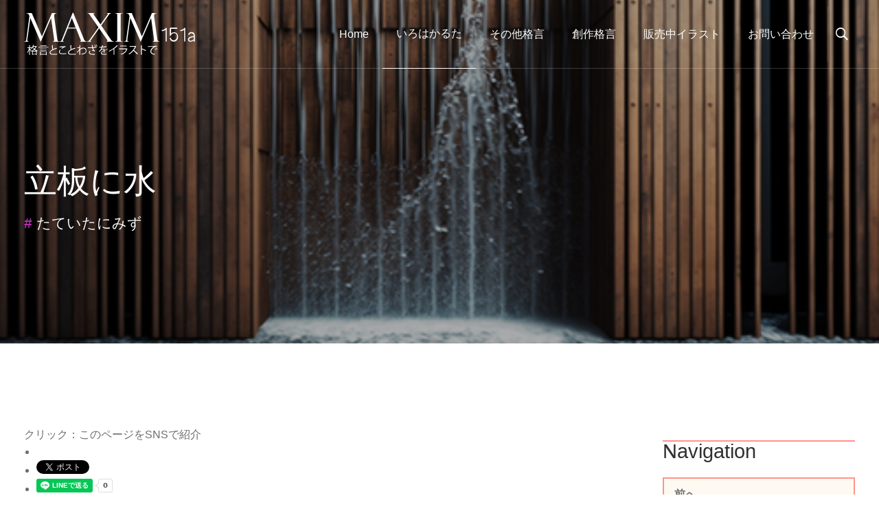

--- FILE ---
content_type: text/html; charset=UTF-8
request_url: https://maxim.151a.xyz/iroha/ta-k
body_size: 11514
content:

<!doctype html>
<html lang="ja">
<head>
<meta charset="UTF-8">
<meta name="viewport" content="width=device-width, initial-scale=1">
<title>立板に水 :: ことわざ・格言のイラスト辞書</title>
<meta http-equiv="content-type" content="text/html; charset=UTF-8"/>
<meta name="description" content="まったくひねりのない絵です。そのまんまです。立っている板に水が流れています。
水の表現のお勉強。"/>
<meta name="generator" content="concrete5"/>
<link rel="canonical" href="https://maxim.151a.xyz/iroha/ta-k">
<script type="text/javascript">
    var CCM_DISPATCHER_FILENAME = "/index.php";
    var CCM_CID = 322;
    var CCM_EDIT_MODE = false;
    var CCM_ARRANGE_MODE = false;
    var CCM_IMAGE_PATH = "/concrete/images";
    var CCM_TOOLS_PATH = "/index.php/tools/required";
    var CCM_APPLICATION_URL = "https://maxim.151a.xyz";
    var CCM_REL = "";
    var CCM_ACTIVE_LOCALE = "ja_JP";
</script>
<meta property="og:title" content="立板に水">
<meta property="og:description" content="まったくひねりのない絵です。そのまんまです。立っている板に水が流れています。
水の表現のお勉強。">
<meta property="og:type" content="website">
<meta property="og:url" content="https://maxim.151a.xyz/iroha/ta-k">
<meta property="og:image" content="https://maxim.151a.xyz/application/files/8516/8881/7341/-maxim151a.jpg">
<meta property="og:image:width" content="500">
<meta property="og:image:height" content="286">
<meta property="og:site_name" content="ことわざ・格言のイラスト辞書">
<meta property="fb:app_id" content="590360119740168">
<meta name="twitter:card" content="summary_large_image">
<meta name="twitter:title" content="立板に水">
<meta name="twitter:description" content="まったくひねりのない絵です。そのまんまです。立っている板に水が流れています。
水の表現のお勉強。">
<meta name="twitter:image" content="https://maxim.151a.xyz/application/files/8516/8881/7341/-maxim151a.jpg">
<meta property="og:locale" content="ja_JP">
<meta property="article:published_time" content="2023-03-21T17:56:49+0900">
<meta property="article:modified_time" content="2024-03-11T22:11:56+0900">
<style type="text/css" data-area-style-area-handle="Main" data-block-style-block-id="1973" data-style-set="117">.ccm-custom-style-container.ccm-custom-style-main-1973{margin-top:40px}</style>
<style type="text/css" data-area-style-area-handle="Main" data-block-style-block-id="2159" data-style-set="117">.ccm-custom-style-container.ccm-custom-style-main-2159{margin-top:40px}</style>
<style type="text/css" data-area-style-area-handle="Main" data-block-style-block-id="1974" data-style-set="118">.ccm-custom-style-container.ccm-custom-style-main-1974{margin-top:40px}</style>
<script type="text/javascript" src="/concrete/js/jquery.js?ccm_nocache=6194c4260d826271002c250eae95f80eb5a8740d"></script>
<link href="/application/files/cache/css/5e0270922ff44299e624a2ec3c74f159c73dc258.css?ccm_nocache=6194c4260d826271002c250eae95f80eb5a8740d" rel="stylesheet" type="text/css" media="all" data-source="/concrete/css/conversations.css?ccm_nocache=6194c4260d826271002c250eae95f80eb5a8740d /concrete/css/frontend/errors.css?ccm_nocache=6194c4260d826271002c250eae95f80eb5a8740d /concrete/css/font-awesome.css?ccm_nocache=6194c4260d826271002c250eae95f80eb5a8740d /concrete/css/app.css?ccm_nocache=6194c4260d826271002c250eae95f80eb5a8740d /concrete/css/jquery-magnific-popup.css?ccm_nocache=6194c4260d826271002c250eae95f80eb5a8740d /concrete/css/jquery-ui.css?ccm_nocache=6194c4260d826271002c250eae95f80eb5a8740d /concrete/css/frontend/captcha.css?ccm_nocache=6194c4260d826271002c250eae95f80eb5a8740d">
<link rel="stylesheet" href="https://cdnjs.cloudflare.com/ajax/libs/font-awesome/6.5.1/css/all.min.css">
<!-- no-cache
<meta http-equiv="Pragma" content="no-cache">
<meta http-equiv="Cache-Control" content="no-cache">
-->
<!-- favicons -->
<link rel="icon" href="/application/common/favicon.ico">
<!-- fonts -->
<link rel="preconnect" href="https://fonts.googleapis.com">
<link rel="preconnect" href="https://fonts.gstatic.com" crossorigin>
<link href="https://fonts.googleapis.com/css2?family=Potta+One&display=swap" rel="stylesheet">
<link href="https://fonts.googleapis.com/css2?family=Yomogi&display=swap" rel="stylesheet">
<link href="https://fonts.googleapis.com/css2?family=New+Tegomin&display=swap" rel="stylesheet">
<link href="https://fonts.googleapis.com/css2?family=Yuji+Hentaigana+Akebono&display=swap" rel="stylesheet">
<!-- Google tag (gtag.js) -->
<script async src="https://www.googletagmanager.com/gtag/js?id=G-XF4428YMNV"></script>
<script>
  window.dataLayer = window.dataLayer || [];
  function gtag(){dataLayer.push(arguments);}
  gtag('js', new Date());

  gtag('config', 'G-XF4428YMNV');
</script> <style type="text/css"></style>
<link href="/application/files/cache/css/modena/modena-v003.css?ts=1766429190" rel="stylesheet" type="text/css" media="all">
<link href="/application/common/basic.css?20251223034630" rel="stylesheet" type="text/css" media="all">
</head>
<body class="body"><noscript><meta HTTP-EQUIV="refresh" content="0;url='https://maxim.151a.xyz/iroha/ta-k?PageSpeed=noscript'" /><style><!--table,div,span,font,p{display:none} --></style><div style="display:block">Please click <a href="https://maxim.151a.xyz/iroha/ta-k?PageSpeed=noscript">here</a> if you are not redirected within a few seconds.</div></noscript>
<div class="ccm-page ccm-page-id-322 page-type-portfolio-project page-template-right-sidebar">
<div class="page-pre-loader">
<div class="page-pre-loader__container">
<div class="page-pre-loader__effect"></div>
</div>
</div>
<style>

    
    /*Header styles*/
    .ccm-page .primary-header, .ccm-page .primary-header--search, .ccm-page .primary-header--basket, .ccm-page .primary-header__logo h1 img, .ccm-page .mobile-nav-toggle, .hero-unit__spacer, .ccm-page .ccm-responsive-navigation {
        height: 100px;
    }

    .ccm-page .primary-header__h1, .ccm-page .desktop-nav .nav-item, .ccm-page .desktop-nav .nav li, .ccm-page .primary-header__logo h1 img, .ccm-page .ccm-responsive-navigation ul li {
        line-height: 100px;
    }

    
    .ccm-page .hero-unit-sub-page__content {
        padding-top: 100px;
    }

    
    .ccm-page .primary-header--resized, .ccm-page .primary-header--resized .ccm-responsive-navigation {
        height: 70px;
    }

    .ccm-page .primary-header--resized .desktop-nav .nav-item, .ccm-page .primary-header--resized .primary-header--search, .ccm-page .primary-header--resized .primary-header--basket, .ccm-page .primary-header--resized .primary-header, .ccm-page .primary-header--resized .primary-header__logo h1 img, .ccm-page .primary-header--resized .primary-header__h1, .ccm-page .primary-header--resized .primary-header__logo-image, .ccm-page .primary-header--resized .mobile-nav-toggle, .ccm-page .primary-header--resized .utility-bar-toggle, .ccm-page .primary-header--resized .ccm-responsive-navigation ul li {
        height: 70px;
        line-height: 70px;
    }

        .hero-unit-sub-page {
        background-image: url(/application/files/8516/8881/7341/-maxim151a.jpg);
        background-repeat: repeat-x;
    }
/*以下から77-87に指しけて、デフォのページヘッド画像の設定
        .hero-unit-sub-page {
        background-image: url(/application/files/8516/8881/7341/-maxim151a.jpg);
        background-repeat: repeat-x;
    }
    */

    /*General site styles*/
    .ccm-page .grid-row, .ccm-page .row {
        max-width: 1240px;
    }

            @media (max-width: 64em) {
            .animated {
                -o-transition-property: none;
                -moz-transition-property: none;
                -ms-transition-property: none;
                -webkit-transition-property: none;
                transition-property: none;
                -o-transform: none;
                -moz-transform: none;
                -ms-transform: none;
                -webkit-transform: none;
                transform: none;
                -webkit-animation: none;
                -moz-animation: none;
                -o-animation: none;
                -ms-animation: none;
                animation: none;
                opacity:1;
            }
        }
    
    /*Mobile navigation*/
    @media (max-width: 64em) {
        .ccm-page .mobile-nav {
            width: 70%;
        }

        
            .has-submenu:before {
                font-family: "Ionicons";
                content: "\f3d0";
                position: absolute;
                right: 20px;
                cursor: pointer;
                font-size: 22px;
                z-index: -1;
            }

        
        
        
    }

    /*Desktop navigation*/
            .ccm-page .desktop-nav .is-submenu li, .ccm-page .desktop-nav li ul li {
            min-width: 225px;
        }
    
    /*Isotope styling*/
    .ccm-page .isotope-item {
        border: 10px solid transparent;
    }

    .ccm-page .isotope-items {
        margin: 0 10px 0 10px;
    }

    .ccm-page [class*="column-"] .isotope-items {
        margin: 0 -10px 0 -10px;
    }

    /*Isotope styling for masonry blog*/
    .ccm-page .masonry-blog-items {
        margin: 0 10px 0 10px;
    }

    .ccm-page [class*="column-"] .masonry-blog-items {
        margin: 0 -10px 0 -10px;
    }

    .ccm-page .isotope-item.masonry-blog-item {
        border: 10px solid transparent;
    }

</style>
<header class="primary-header primary-header--fixed-nav  ">
<div class="grid-container">
<div class="grid-row">
<div class="column-12">
<!-- SCAFFOLD UPDATE 1.1.8
                    <div class="primary-header--basket float-right">
                        <div class="primary-header--basket-inner">
                            <i class="ion-bag"></i>
                        </div>
                    </div>
                    -->
<div class="primary-header--search float-right">
<div class="primary-header--search-inner">
<i class="ion-ios-search-strong"></i>
</div>
</div>
<div class="primary-header__logo float-left">
<h1 class="primary-header__h1">
<div class="ccm-custom-style-container ccm-custom-style-headersitetitle-1944 main-logo">
<a href="https://maxim.151a.xyz/"><img src="/application/files/3516/7859/8878/logo-w.svg" alt="" width="200" class="ccm-svg ccm-image-block img-responsive bID-1944"></a>
</div>
</h1>
</div>
<button class="mobile-nav-toggle float-right">
<span></span>
</button>
<nav class="desktop-nav float-right">
<ul class="nav"><li class=" nav-item"><a href="https://maxim.151a.xyz/" target="_self" class="">Home<span class="nav-divider"></span></a></li><li class="nav-path-selected nav-item"><a href="https://maxim.151a.xyz/iroha" target="_self" class="nav-path-selected">いろはかるた<span class="nav-divider"></span></a></li><li class=" nav-item"><a href="https://maxim.151a.xyz/other" target="_self" class="">その他格言<span class="nav-divider"></span></a></li><li class=" nav-item"><a href="https://maxim.151a.xyz/original" target="_self" class="">創作格言<span class="nav-divider"></span></a></li><li class=" nav-item"><a href="https://maxim.151a.xyz/for-sale" target="_self" class="">販売中イラスト<span class="nav-divider"></span></a></li><li class=" nav-item"><a href="https://maxim.151a.xyz/ask" target="_self" class="">お問い合わせ<span class="nav-divider"></span></a></li></ul>
</nav>
<span class="border-bottom"></span>
</div>
</div>
</div>
<div class="primary-header--search-dropdown">
<div class="grid-container">
<div class="grid-row">
<div class="column-6 push-column-6">
<div class="column-background">
<form action="https://maxim.151a.xyz/search-results" method="get" class="ccm-search-block-form">
<input name="search_paths[]" type="hidden" value=""/>
<input name="query" type="text" value="" class="ccm-search-block-text header-search-bar"/>
<input name="submit" type="submit" value="Search" class="header-search-bar__submit"/>
</form>
</div>
</div>
</div>
</div>
</div>
<!-- SCAFFOLD FOR 1.1.8
    <div class="primary-header--basket-dropdown">
        <div class="grid-container">
            <div class="grid-row">
                <div class="column-6 push-column-6">
                    <div class="column-background">
                                            </div>
                </div>
            </div>
        </div>
    </div>
    -->
</header>
<div class="hero-unit-sub-page margin-bottom-100">
<div class="hero-unit-sub-page--overlay"></div>
<div class="hero-unit-sub-page__content">
<div class="grid-row">
<div class="column-12 animated-parent animation-delay-1000">
<h2 class="animated animate__fade-in-down-short go">
立板に水 </h2>
<p class="animated animate__fade-in-up-short go">
<span class="text-bold sub-heading-hash">#</span>
たていたにみず </p>
</div>
</div>
</div>
</div>
<section class="margin-top-120">
<div class="grid-container">
<div class="grid-row">
<div class="column-8">
<div class="grid-container"><div class="grid-row"><div class="column-12">
<div class="ccm-social-share">クリック：このページをSNSで紹介<ul><li class="fblike">
<div class="fb-share-button" data-href="https://maxim.151a.xyz/iroha/ta-k" data-layout="button_count" data-size="small"></div>
</li><li class="tweet">
<a href="https://twitter.com/intent/tweet" class="twitter-share-button" data-url="https://maxim.151a.xyz/iroha/ta-k" data-lang="ja">Tweet</a>
</li><li class="line">
<div class="line-it-button" data-lang="ja" data-type="share-a" data-end="REAL" data-url="https://maxim.151a.xyz/iroha/ta-k" data-color="default" data-size="small" data-count="true" data-ver="3" style="display: none;"></div>
</li></ul></div>
</div></div></div>
<div class="grid-container"><div class="grid-row"><div class="column-12"> <div class="grid-row"><div class="column-6">
<div class="tatescript" style="background-image: url(https://maxim.151a.xyz/application/files/8516/8881/7341/-maxim151a.jpg);background-repeat: no-repeat;background-size: cover;background-position: center bottom;">
<p class="tate-f">た </p>
<p class="tate-p">立板に水 </p>
</div>
<div class="karuta-thumbnail"><img width="100%" src="https://maxim.151a.xyz/application/files/8516/8881/7341/-maxim151a.jpg" alt="立板に水 のメイン画像" title="立板に水 のメイン画像"></div>
</div><div class="column-6">
<div class="ccm-custom-style-container ccm-custom-style-main58-537 ccm-block-custom-template-desc setsumei">
<div class="karuta-des">
<div class="dec-date">2023/03/21</div>
<hr>
<p>種類：<span style="font-size: 120%">京都かるた </span><br><span style="font-size: 200%">立板に水</span></p>
<p> まったくひねりのない絵です。そのまんまです。立っている板に水が流れています。<br/>
水の表現のお勉強。 </p>
</div>
<!-- 広告 -->
<hr>
広告
<script async src="https://pagead2.googlesyndication.com/pagead/js/adsbygoogle.js?client=ca-pub-2372997045912506" crossorigin="anonymous"></script>
<!-- hochi -->
<ins class="adsbygoogle" style="display:block" data-ad-client="ca-pub-2372997045912506" data-ad-slot="9534836759" data-ad-format="auto" data-full-width-responsive="true"></ins>
<script>
     (adsbygoogle = window.adsbygoogle || []).push({});
</script>
</div>
</div></div>
</div></div></div>
<div class="grid-container"><div class="grid-row"><div class="column-12"> <div class="grid-row"><div class="column-12">
<div class="ccm-custom-style-container ccm-custom-style-main59-538 karuta">
<hr/>
</div>
</div></div>
</div></div></div>
<div class="grid-container"><div class="grid-row"><div class="column-12"> <div class="ccm-custom-style-container ccm-custom-style-main-2903 info-doc">
<h2>流れ続けないと淀む</h2>
<p>立てかけている板に水を掛けた時のように、言葉がスムーズに出てくることを指しますね。</p>
<p>しかし、立て板に水のように話す人の内容は、あまり信用されない傾向があります（これは私見ですが）。その理由として、</p>
<ul>
<li>話術が上手い人は説得力がありますが、話が途切れることがないため、聞き手が情報の正確さを判断しにくくなる可能性があります。そのため、後で話を聞く側は情報の信憑性について慎重になってしまう傾向があります。</li>
<li>話術が上手い人は自分の言いたいことをうまく伝えることができますが、それが自分の利益を追求するためのものであるように感じられ、信用できない場合があります。</li>
<li>話術が上手い人は自分をよく見せるために過剰な誇張や具体例を使います。話の進行はスパイスが効いていますが、論点から外れることもしばしばあります。</li>
</ul>
<p>私自身も商売柄、世間一般的には立て板に水のような人間のようですが、コロナ禍の影響であまり人と話す機会がありませんでした。先日久しぶりに1時間の講演の依頼を受け、意気揚々と壇に立ちましたが、時間配分がうまくできず、アドリブのつながりも悪かったです。</p>
<p>立て板は常に水を流していないと、苔やゴミが付着してちゃんと流れなくなってしまうのですね。</p>
<p>鍛錬しましょう。</p>
</div></div></div> </div>
<div class="grid-container"><div class="grid-row"><div class="column-12">
<div class="kakugen-box">
<div class="sosaku">京都かるた</div>
<div class="kakugen"><p>立板に水</p></div>
<div class="create-setsumei"><strong>意図：</strong></div>
<div class="ito">立板に水であると自負のあった自分。久々にしゃべったらダメダメね。立板にもメンテナンスが必要。</div>
<div class="create-setsumei"><strong>作画：</strong></div>
<div class="art">まったく何も考えずに「立っている板塀に水が流れている」を実写風にしました。まぁ、水の表現のお勉強なのです。</div>
<div class="create-thumbnail"><img width="100%" src="https://maxim.151a.xyz/application/files/8516/8881/7341/-maxim151a.jpg" alt="立板に水 のメイン画像" title="立板に水 のメイン画像"></div>
<div class="create-setsumei">「立板に水」（京都かるた）の解説（私見）</div>
<div class="create-setsumei-naiyo">面白みのない絵ですから、そのうちもっとひねりのある絵に差し替えます。</div>
</div>
<div class="create-permission"><strong>イラストご利用の注意：</strong>掲載のイラストは「<a href="/download">イラストご利用の注意</a>」に沿い、ご利用いただくことが可能です。</div>
<hr>
</div></div></div>
<div class="grid-container"><div class="grid-row"><div class="column-12"> <div class="ccm-conversation-wrapper" data-conversation-id="39">
コメント欄を読み込み中 <i class="fa fa-spin fa-circle-o-notch"></i>
</div>
<script>
    $(function() {
        $('div[data-conversation-id=39]').concreteConversation({
            cnvID: 39,
            blockID: 1361,
            cID: 322,
            addMessageToken: '1766429190:2ef2c3f1a108dc71d9be66a9c2057906',
            editMessageToken: '1766429190:cd84f1da0b3a37efe446630bd6ac8d64',
            deleteMessageToken: '1766429190:1134c84779bf68081e4955271c0ce7d8',
            flagMessageToken: '1766429190:101d1c3cdaba59f6392de5c0b23a2783',
            displayMode: 'threaded',
            addMessageLabel: 'メッセージを追加',
            paginate: true,
            itemsPerPage: 50,
            orderBy: 'date_asc',
            enableOrdering: 1,
            displayPostingForm: 'top',
            activeUsers: [],
            enableCommentRating: 1,
            dateFormat: 'default',
            customDateFormat: '',
            blockAreaHandle: 'Main',
            fileExtensions: 'jpg,gif,jpeg,png,doc,docx,zip',
            maxFileSize: '1',
            maxFiles: '3',
            attachmentsEnabled: '1',
            attachmentOverridesEnabled: '0',
            enableTopCommentReviews: "0",
            displaySocialLinks: 1        });
    });
    </script>
</div></div></div> </div>
<div class="column-3 push-column-1">
<div class="grid-container"><div class="grid-row"><div class="column-12">
</div></div></div>
<div class="grid-container"><div class="grid-row"><div class="column-12">
<div class="side-nav-menu">
<h5>Navigation</h5>
<div class="side-nav-frame">
<div class="nav-label"><strong>前へ</strong></div>
<div class="nav-card-frame">
<div class="nav-title">
<a href="https://maxim.151a.xyz/iroha/ta-e">旅は道づれ世は情け</a> </div>
<div class="nav-image">
<a href="https://maxim.151a.xyz/iroha/ta-e"><img src="/application/files/2416/8881/7348/-maxim151a.jpg" alt="旅は道づれ世は情け のメイン画像" width="500" height="286" title="旅は道づれ世は情け のメイン画像"></a>
</div>
</div>
<div class="nav-label"><strong>次へ</strong></div>
<div class="nav-card-frame">
<div class="nav-title">
<a href="https://maxim.151a.xyz/iroha/re-e">良薬は口に苦し</a> </div>
<div class="nav-image">
<a href="https://maxim.151a.xyz/iroha/re-e"><img src="/application/files/7016/8881/7796/-maxim151a.jpg" alt="良薬は口に苦し のメイン画像" width="500" height="286" title="良薬は口に苦し のメイン画像"></a>
</div>
</div>
<div class="nav-return">
<a href="https://maxim.151a.xyz/iroha ">一覧に戻る</a>
</div>
</div>
</div>
<div v class="pixta-frame">
<div><h6>PIXTAで販売中の<br>関連イラスト</h6><a href="https://pixta.jp/f/yakobo/illust/104512468" target="_blank"><div style="bottom:0; right:0; margin:0; padding:0;position:relative;"><div style="position:absolute; bottom:0; right:0; margin:0; padding:0;"><img src="https://pixta.jp/img/pr/code2.gif" border="0" width="120px" height="24px"></div><img src="https://t.pimg.jp/104/512/468/1/104512468.jpg" border="0" alt="104512468" width="450"></div></a><p style="font-family:'ヒラギノ角ゴ Pro W3', 'Hiragino Kaku Gothic Pro', 'メイリオ', Meiryo, Osaka, 'ＭＳ Ｐゴシック', 'MS PGothic', sans-serif; font-size:10px; margin-top:3px; color:#444444;"><a href="https://pixta.jp/f/yakobo/@yakobo" target="_blank" style="text-decoration:none; color:#555;">(c)<span>一期一会</span></a> - <a href="https://pixta.jp/f/yakobo/illustration" style="text-decoration:none; color:#555;" target="_blank">イラスト素材</a> PIXTA - </p></div> <p style="text-align: center;"><a class="button button-warning button-rounded" href="https://pixta.jp/f/yakobo/@yakobo" target=_blank>販売中全イラストを見る</a></p>
</div>
<hr/>
<div class="ccm-custom-style-container ccm-custom-style-main-1973 ccm-block-custom-template-expand-sidebar">
<details>
<summary>
<div class="grid-row">
<div class="column-12">
<h5 style="cursor: pointer;">≡ いろはかるた一覧<br><span style="font-size:70%;">　　clickで展開</span></h5>
</div>
</div>
</summary>
<ul class="margin-bottom-40 modena-sidebar--page-list">
<li>
<a href="https://maxim.151a.xyz/iroha/i-e" target="_self">
犬も歩けば棒に当たる </a>
</li>
<li>
<a href="https://maxim.151a.xyz/iroha/i-o" target="_self">
一を聞いて十を知る </a>
</li>
<li>
<a href="https://maxim.151a.xyz/iroha/i-k" target="_self">
一寸先は闇 </a>
</li>
<li>
<a href="https://maxim.151a.xyz/iroha/ro-e" target="_self">
論より証拠 </a>
</li>
<li>
<a href="https://maxim.151a.xyz/iroha/ro-o" target="_self">
六十の三つ子 </a>
</li>
<li>
<a href="https://maxim.151a.xyz/iroha/ro-k" target="_self">
論語読みの論語知らず </a>
</li>
<li>
<a href="https://maxim.151a.xyz/iroha/ha-eo" target="_self">
花より団子 </a>
</li>
<li>
<a href="https://maxim.151a.xyz/iroha/ni-e" target="_self">
憎まれっ子世にはばかる </a>
</li>
<li>
<a href="https://maxim.151a.xyz/iroha/ho-e" target="_self">
骨折り損のくたびれ儲け </a>
</li>
<li>
<a href="https://maxim.151a.xyz/iroha/ho-k" target="_self">
仏の顔も三度 </a>
</li>
<li>
<a href="https://maxim.151a.xyz/iroha/he-ok" target="_self">
下手の長談義 </a>
</li>
<li>
<a href="https://maxim.151a.xyz/iroha/to-e" target="_self">
年寄りの冷や水 </a>
</li>
<li>
<a href="https://maxim.151a.xyz/iroha/chi-e" target="_self">
ちりも積もれば山となる </a>
</li>
<li>
<a href="https://maxim.151a.xyz/iroha/chi-ok" target="_self">
地獄の沙汰も金次第 </a>
</li>
<li>
<a href="https://maxim.151a.xyz/iroha/ri-e" target="_self">
律儀者の子沢山 </a>
</li>
<li>
<a href="https://maxim.151a.xyz/iroha/nu-eo" target="_self">
盗人の昼寝 </a>
</li>
<li>
<a href="https://maxim.151a.xyz/iroha/ru-e" target="_self">
瑠璃もはりも照らせば光る </a>
</li>
<li>
<a href="https://maxim.151a.xyz/iroha/ru-ok" target="_self">
類をもって集まる </a>
</li>
<li>
<a href="https://maxim.151a.xyz/iroha/wo-e" target="_self">
老いては子に従え </a>
</li>
<li>
<a href="https://maxim.151a.xyz/iroha/wa-e" target="_self">
割れ鍋にとじ蓋 </a>
</li>
<li>
<a href="https://maxim.151a.xyz/iroha/wa-k" target="_self">
笑う門には福来たる </a>
</li>
<li>
<a href="https://maxim.151a.xyz/iroha/ka-e" target="_self">
癩の瘡うらみ </a>
</li>
<li>
<a href="https://maxim.151a.xyz/iroha/ka-k" target="_self">
蛙のつらに水 </a>
</li>
<li>
<a href="https://maxim.151a.xyz/iroha/yo-o" target="_self">
よこ槌で庭を掃く </a>
</li>
<li>
<a href="https://maxim.151a.xyz/iroha/yo-k" target="_self">
夜目遠目傘の内 </a>
</li>
<li>
<a href="https://maxim.151a.xyz/iroha/ta-e" target="_self">
旅は道づれ世は情け </a>
</li>
<li>
<a href="https://maxim.151a.xyz/iroha/ta-k" target="_self">
立板に水 </a>
</li>
<li>
<a href="https://maxim.151a.xyz/iroha/re-e" target="_self">
良薬は口に苦し </a>
</li>
<li>
<a href="https://maxim.151a.xyz/iroha/so-e" target="_self">
惣領の甚六 </a>
</li>
<li>
<a href="https://maxim.151a.xyz/iroha/tsu-o" target="_self">
爪に火をともす </a>
</li>
<li>
<a href="https://maxim.151a.xyz/iroha/ne-e" target="_self">
念には念を入れ </a>
</li>
<li>
<a href="https://maxim.151a.xyz/iroha/ne-o" target="_self">
寝耳に水 </a>
</li>
<li>
<a href="https://maxim.151a.xyz/iroha/ne-k" target="_self">
猫に小判 </a>
</li>
<li>
<a href="https://maxim.151a.xyz/iroha/na-e" target="_self">
泣く面を蜂がさす </a>
</li>
<li>
<a href="https://maxim.151a.xyz/iroha/ra-k" target="_self">
来年のことを言えば鬼が笑う </a>
</li>
<li>
<a href="https://maxim.151a.xyz/iroha/mu-e" target="_self">
無理が通れば道理ひっこむ </a>
</li>
<li>
<a href="https://maxim.151a.xyz/iroha/mu-o" target="_self">
無芸大食 </a>
</li>
<li>
<a href="https://maxim.151a.xyz/iroha/mu-k" target="_self">
馬の耳に風（馬耳東風） </a>
</li>
<li>
<a href="https://maxim.151a.xyz/iroha/u-e" target="_self">
嘘から出たまこと </a>
</li>
<li>
<a href="https://maxim.151a.xyz/iroha/u-o" target="_self">
牛を馬にする </a>
</li>
<li>
<a href="https://maxim.151a.xyz/iroha/wi-e" target="_self">
芋の煮えたもご存知ない </a>
</li>
<li>
<a href="https://maxim.151a.xyz/iroha/wi-k" target="_self">
鰯の頭も信心から </a>
</li>
<li>
<a href="https://maxim.151a.xyz/iroha/no-e" target="_self">
のど元すぎれば熱さ忘れる </a>
</li>
<li>
<a href="https://maxim.151a.xyz/iroha/o-e" target="_self">
鬼に金棒 </a>
</li>
<li>
<a href="https://maxim.151a.xyz/iroha/o-k" target="_self">
鬼も十八 </a>
</li>
<li>
<a href="https://maxim.151a.xyz/iroha/ku-e" target="_self">
臭いものに蓋 </a>
</li>
<li>
<a href="https://maxim.151a.xyz/iroha/ya-e" target="_self">
安物買いの銭失い </a>
</li>
<li>
<a href="https://maxim.151a.xyz/iroha/ma-k" target="_self">
まかぬ種は生えぬ </a>
</li>
<li>
<a href="https://maxim.151a.xyz/iroha/ke-e" target="_self">
芸は身を助ける </a>
</li>
<li>
<a href="https://maxim.151a.xyz/iroha/fu-ok" target="_self">
武士は食わねど高楊枝 </a>
</li>
<li>
<a href="https://maxim.151a.xyz/iroha/ko-e" target="_self">
子は三界の首っ枷 </a>
</li>
<li>
<a href="https://maxim.151a.xyz/iroha/e-o" target="_self">
閻魔の色事 </a>
</li>
<li>
<a href="https://maxim.151a.xyz/iroha/e-e" target="_self">
得手に帆をあげる </a>
</li>
<li>
<a href="https://maxim.151a.xyz/iroha/te-e" target="_self">
亭主の好きな赤烏帽子 </a>
</li>
<li>
<a href="https://maxim.151a.xyz/iroha/atama-shiri" target="_self">
頭かくして尻かくさず </a>
</li>
<li>
<a href="https://maxim.151a.xyz/iroha/a-k" target="_self">
足元から鳥が立つ </a>
</li>
<li>
<a href="https://maxim.151a.xyz/iroha/sa-o" target="_self">
さわらぬ神にたたりなし </a>
</li>
<li>
<a href="https://maxim.151a.xyz/iroha/ki-e" target="_self">
聞いて極楽見て地獄 </a>
</li>
<li>
<a href="https://maxim.151a.xyz/iroha/yu-k" target="_self">
幽霊の浜風 </a>
</li>
<li>
<a href="https://maxim.151a.xyz/iroha/me-eo" target="_self">
目の上のたんこぶ </a>
</li>
<li>
<a href="https://maxim.151a.xyz/iroha/mi-e" target="_self">
身から出た錆 </a>
</li>
<li>
<a href="https://maxim.151a.xyz/iroha/shi-e" target="_self">
知らぬが仏 </a>
</li>
<li>
<a href="https://maxim.151a.xyz/iroha/shi-o" target="_self">
尻食らえ観音 </a>
</li>
<li>
<a href="https://maxim.151a.xyz/iroha/we-o" target="_self">
縁の下の力持ち </a>
</li>
<li>
<a href="https://maxim.151a.xyz/iroha/hi-e" target="_self">
貧乏暇なし </a>
</li>
<li>
<a href="https://maxim.151a.xyz/iroha/mo-k" target="_self">
餅は餅屋 </a>
</li>
<li>
<a href="https://maxim.151a.xyz/iroha/se-k" target="_self">
雪隠で饅頭くう </a>
</li>
<li>
<a href="https://maxim.151a.xyz/iroha/su-o" target="_self">
墨に染まれば黒くなる </a>
</li>
<li>
<a href="https://maxim.151a.xyz/iroha/su-k" target="_self">
雀百まで踊り忘れず </a>
</li>
<li>
<a href="https://maxim.151a.xyz/iroha/kyo-e" target="_self">
京の夢大阪の夢 </a>
</li>
</ul>
</details>
</div>
<hr/>
<div class="ccm-custom-style-container ccm-custom-style-main-2159 ccm-block-custom-template-expand-sidebar">
<details>
<summary>
<div class="grid-row">
<div class="column-12">
<h5 style="cursor: pointer;">≡ その他格言一覧<br><span style="font-size:70%;">　　clickで展開</span></h5>
</div>
</div>
</summary>
<ul class="margin-bottom-40 modena-sidebar--page-list">
<li>
<a href="https://maxim.151a.xyz/other/numbers-lie" target="_self">
数字は嘘をつかないが、嘘つきは数字を使う </a>
</li>
<li>
<a href="https://maxim.151a.xyz/other/nurenu" target="_self">
濡れぬ先の傘 </a>
</li>
<li>
<a href="https://maxim.151a.xyz/original/ajisai" target="_self">
紫陽花の 花言葉は 移り気 </a>
</li>
<li>
<a href="https://maxim.151a.xyz/other/butterfly" target="_self">
風が吹けば桶屋が儲かる </a>
</li>
<li>
<a href="https://maxim.151a.xyz/other/sagaruhodo" target="_self">
下がるほど 人の見上ぐる 藤の花 </a>
</li>
<li>
<a href="https://maxim.151a.xyz/other/10nin" target="_self">
十人十色 </a>
</li>
<li>
<a href="https://maxim.151a.xyz/other/tenmokaikai" target="_self">
天網恢々疎にして漏らさず </a>
</li>
<li>
<a href="https://maxim.151a.xyz/other/penguin" target="_self">
ファーストペンギン </a>
</li>
<li>
<a href="https://maxim.151a.xyz/other/akusenkuto" target="_self">
悪戦苦闘 </a>
</li>
<li>
<a href="https://maxim.151a.xyz/other/derukui" target="_self">
出る杭は打たれる </a>
</li>
<li>
<a href="https://maxim.151a.xyz/other/jimonjito" target="_self">
自問自答 </a>
</li>
<li>
<a href="https://maxim.151a.xyz/other/funsho" target="_self">
焚書坑儒 </a>
</li>
<li>
<a href="https://maxim.151a.xyz/other/hadaka" target="_self">
裸の王様 </a>
</li>
<li>
<a href="https://maxim.151a.xyz/other/sekijo" target="_self">
赤縄の契り（運命の赤い糸） </a>
</li>
<li>
<a href="https://maxim.151a.xyz/other/janomichi" target="_self">
蛇の道は蛇 </a>
</li>
<li>
<a href="https://maxim.151a.xyz/other/%E3%81%99%E3%82%93" target="_self">
スンッ </a>
</li>
<li>
<a href="https://maxim.151a.xyz/other/dasoku" target="_self">
蛇足 </a>
</li>
<li>
<a href="https://maxim.151a.xyz/other/isshindotai" target="_self">
一心同体 </a>
</li>
<li>
<a href="https://maxim.151a.xyz/other/toranitubasa" target="_self">
虎に翼 </a>
</li>
<li>
<a href="https://maxim.151a.xyz/other/gorimuchu" target="_self">
五里霧中 </a>
</li>
<li>
<a href="https://maxim.151a.xyz/other/kantannoyume" target="_self">
邯鄲の夢 </a>
</li>
<li>
<a href="https://maxim.151a.xyz/other/jikochu" target="_self">
勇往慢心／唯我独尊 </a>
</li>
<li>
<a href="https://maxim.151a.xyz/other/nennkojoretsu" target="_self">
年功序列／お山の大将 </a>
</li>
<li>
<a href="https://maxim.151a.xyz/other/kinjiro" target="_self">
昔は昔、今は今 </a>
</li>
<li>
<a href="https://maxim.151a.xyz/other/kareki" target="_self">
枯れ木も山の賑わい </a>
</li>
<li>
<a href="https://maxim.151a.xyz/other/atsumono" target="_self">
羮に懲りて膾を吹く </a>
</li>
<li>
<a href="https://maxim.151a.xyz/other/fukusui" target="_self">
覆水盆に返らず </a>
</li>
<li>
<a href="https://maxim.151a.xyz/other/buta" target="_self">
豚に真珠 </a>
</li>
<li>
<a href="https://maxim.151a.xyz/other/tokisudeni" target="_self">
時すでに遅し </a>
</li>
<li>
<a href="https://maxim.151a.xyz/other/liquid-cat" target="_self">
猫は液体である </a>
</li>
<li>
<a href="https://maxim.151a.xyz/other/mago" target="_self">
馬子にも衣装 </a>
</li>
<li>
<a href="https://maxim.151a.xyz/other/Only_one" target="_self">
世界に一つだけの花 </a>
</li>
<li>
<a href="https://maxim.151a.xyz/other/garyo" target="_self">
画竜点睛を欠く </a>
</li>
<li>
<a href="https://maxim.151a.xyz/other/mouja" target="_self">
亡者にも鎧 </a>
</li>
<li>
<a href="https://maxim.151a.xyz/other/kumonsu" target="_self">
蜘蛛の巣に朝露かかれば晴れ </a>
</li>
<li>
<a href="https://maxim.151a.xyz/other/okyaku" target="_self">
お客様は神様です </a>
</li>
<li>
<a href="https://maxim.151a.xyz/other/kiyu" target="_self">
杞憂 </a>
</li>
<li>
<a href="https://maxim.151a.xyz/other/chimi" target="_self">
魑魅魍魎 </a>
</li>
<li>
<a href="https://maxim.151a.xyz/other/jishin" target="_self">
地震雷火事親父 </a>
</li>
<li>
<a href="https://maxim.151a.xyz/other/inonakano-kawazu" target="_self">
井の中の蛙大海を知らず </a>
</li>
<li>
<a href="https://maxim.151a.xyz/other/time-is-money" target="_self">
時は金なり </a>
</li>
<li>
<a href="https://maxim.151a.xyz/other/ichigoichie" target="_self">
一期一会 </a>
</li>
<li>
<a href="https://maxim.151a.xyz/other/jigajisan" target="_self">
自画自賛 </a>
</li>
<li>
<a href="https://maxim.151a.xyz/other/koketsu" target="_self">
虎穴に入らずんば虎子を得ず </a>
</li>
</ul>
</details>
</div>
<hr/>
<div class="ccm-custom-style-container ccm-custom-style-main-1974 ccm-block-custom-template-expand-sidebar">
<details>
<summary>
<div class="grid-row">
<div class="column-12">
<h5 style="cursor: pointer;">≡ 創作格言一覧<br><span style="font-size:70%;">　　clickで展開</span></h5>
</div>
</div>
</summary>
<ul class="margin-bottom-40 modena-sidebar--page-list">
<li>
<a href="https://maxim.151a.xyz/original/taida" target="_self">
怠惰は心の毒 </a>
</li>
<li>
<a href="https://maxim.151a.xyz/original/mamatomo" target="_self">
幼稚園のママ友、実はライバル </a>
</li>
<li>
<a href="https://maxim.151a.xyz/original/ichinen" target="_self">
一年の思い出、家族で思い楽しむ </a>
</li>
<li>
<a href="https://maxim.151a.xyz/original/himawari" target="_self">
ひまわり： あなただけを見る </a>
</li>
<li>
<a href="https://maxim.151a.xyz/original/live_present" target="_self">
目の前の現実を大切に </a>
</li>
<li>
<a href="https://maxim.151a.xyz/original/junshin" target="_self">
純真は友を作り人生を満たす </a>
</li>
<li>
<a href="https://maxim.151a.xyz/original/wakenokiyomaro" target="_self">
英雄も時代に流される </a>
</li>
<li>
<a href="https://maxim.151a.xyz/original/event" target="_self">
イベントは商いの華やぎに彩られ </a>
</li>
<li>
<a href="https://maxim.151a.xyz/original/flowers-symbol" target="_self">
花言葉、決めるは人の自由 </a>
</li>
<li>
<a href="https://maxim.151a.xyz/original/analog" target="_self">
アナログじゃダメなの？ </a>
</li>
<li>
<a href="https://maxim.151a.xyz/original/black-hole" target="_self">
ブラックホール映す協力の証 </a>
</li>
<li>
<a href="https://maxim.151a.xyz/original/taisetunanohaningennsei" target="_self">
大切なのは人間性 </a>
</li>
<li>
<a href="https://maxim.151a.xyz/original/family" target="_self">
小さな家族の大きな愛 </a>
</li>
<li>
<a href="https://maxim.151a.xyz/original/uetofu-dorosu" target="_self">
飢えとフードロス、共存せず </a>
</li>
<li>
<a href="https://maxim.151a.xyz/original/dairiseki" target="_self">
大理石に生命の息吹 </a>
</li>
<li>
<a href="https://maxim.151a.xyz/original/plastic" target="_self">
プラスチック減、海を守れ </a>
</li>
<li>
<a href="https://maxim.151a.xyz/original/chikyuarasoi" target="_self">
地球人、争うな </a>
</li>
<li>
<a href="https://maxim.151a.xyz/original/hartmark" target="_self">
♡ハートマークの不思議 </a>
</li>
<li>
<a href="https://maxim.151a.xyz/original/hayashi" target="_self">
彩りの森、命守り育てる </a>
</li>
<li>
<a href="https://maxim.151a.xyz/original/umi" target="_self">
海にゴミ捨てるは海の恩を知らず </a>
</li>
</ul>
</details>
</div>
<hr>
広告
<script async src="https://pagead2.googlesyndication.com/pagead/js/adsbygoogle.js?client=ca-pub-2372997045912506" crossorigin="anonymous"></script>
<!-- hochi -->
<ins class="adsbygoogle" style="display:block" data-ad-client="ca-pub-2372997045912506" data-ad-slot="9534836759" data-ad-format="auto" data-full-width-responsive="true"></ins>
<script>
     (adsbygoogle = window.adsbygoogle || []).push({});
</script>
<hr>
</div></div></div> </div>
</div>
</div>
</section>
<div class="padding-top-100"></div>
<div class="back-to-top--floating"></div>
<footer class="background-color-2 padding-top-80 padding-bottom-40">
<div class="grid-container">
<div class="grid-row">
<div class="column-12">
<div class="ccm-custom-style-container ccm-custom-style-footercolumn1-1903 main-logo">
<a href="https://maxim.151a.xyz/"><img src="/application/files/3516/7859/8878/logo-w.svg" alt="" class="ccm-svg ccm-image-block img-responsive bID-1903"></a>
</div>
</div>
</div>
</div>
<div class="grid-container">
<div class="grid-row">
<div class="column-12 copyright-content text-left ">
<div class="copyright-border margin-bottom-5 margin-top-30"></div>
<p>
<span class="copyright">Copyright &copy; 2025&nbsp;</span>
掲載のイラストは<a href="/download">「イラストご利用の注意」</a>に沿い、ご利用いただくことが可能です。<br><a href="https://creator.pixta.jp/@yakobo" target=_blank>掲載しているイラスト類はPIXTAで販売中</a>
</p>
</div>
</div>
</div>
</footer>
</div>
<script type="text/javascript" src="/packages/modena/themes/modena/js/main-min.js"></script>
<script type="text/javascript" src="/packages/modena/themes/modena/js/scripts-min.js"></script>
<script>
            var scrollDist = 200        </script>
<div id="fb-root"></div>
<script>
  window.fbAsyncInit = function() {
    FB.init({
      appId            : '590360119740168',
      autoLogAppEvents : true,
      xfbml            : true,
      version          : 'v16.0'
    });
  };
</script>
<script async defer src="https://connect.facebook.net/ja_JP/sdk.js"></script>
<script async defer src="https://platform.twitter.com/widgets.js"></script>
<script async defer src="https://www.line-website.com/social-plugins/js/thirdparty/loader.min.js"></script>
<!-- load social scripts by social share lite add-on -->
<script type="text/javascript" src="/application/files/cache/js/dc7e79ef3b9874f1a3a27f2342a815324ca3318a.js?ccm_nocache=6194c4260d826271002c250eae95f80eb5a8740d" data-source="/concrete/blocks/image/view.js?ccm_nocache=6194c4260d826271002c250eae95f80eb5a8740d"></script>
<script type="text/javascript" src="/concrete/js/jquery-ui.js?ccm_nocache=6194c4260d826271002c250eae95f80eb5a8740d"></script>
<script type="text/javascript" src="/application/files/cache/js/02fc77f6ae6b469e21756cfac349fbe91f6adc17.js?ccm_nocache=6194c4260d826271002c250eae95f80eb5a8740d" data-source="/ccm/assets/localization/jquery/ui/js /concrete/js/underscore.js?ccm_nocache=6194c4260d826271002c250eae95f80eb5a8740d /concrete/js/jquery-magnific-popup.js?ccm_nocache=6194c4260d826271002c250eae95f80eb5a8740d /concrete/js/dropzone.js?ccm_nocache=6194c4260d826271002c250eae95f80eb5a8740d"></script>
<script type="text/javascript" src="/ccm/assets/localization/dropzone/js"></script>
<script type="text/javascript" src="/application/files/cache/js/7bacc4e38021776cfb9ce33e4abc50d854a57934.js?ccm_nocache=6194c4260d826271002c250eae95f80eb5a8740d" data-source="/concrete/js/bootstrap/dropdown.js?ccm_nocache=6194c4260d826271002c250eae95f80eb5a8740d /concrete/js/events.js?ccm_nocache=6194c4260d826271002c250eae95f80eb5a8740d /concrete/js/asset-loader.js?ccm_nocache=6194c4260d826271002c250eae95f80eb5a8740d /concrete/js/conversations.js?ccm_nocache=6194c4260d826271002c250eae95f80eb5a8740d /ccm/assets/localization/conversations/js /concrete/js/lightbox.js?ccm_nocache=6194c4260d826271002c250eae95f80eb5a8740d"></script>
<!-- <script src="https://code.jquery.com/jquery-migrate-3.3.2.js"></script> -->
</body>
</html>

--- FILE ---
content_type: text/html; charset=UTF-8
request_url: https://maxim.151a.xyz/index.php/tools/required/conversations/view_ajax
body_size: 2749
content:
<script type="text/javascript">ConcreteAssetLoader.loadJavaScript("/concrete/js/captcha/recaptchav3.js?ccm_nocache=6194c4260d826271002c250eae95f80eb5a8740d")</script>
<script type="text/javascript">ConcreteAssetLoader.loadJavaScript("https://www.google.com/recaptcha/api.js?render=explicit&onload=RecaptchaV3")</script>
<!--Google ad hochi
    <hr>
    広告
    <script async src="https://pagead2.googlesyndication.com/pagead/js/adsbygoogle.js"></script>

    <ins class="adsbygoogle" style="display:block" data-ad-client="ca-pub-2372997045912506" data-ad-slot="9534836759" data-ad-format="auto" data-full-width-responsive="true"></ins>
    <script>
    (adsbygoogle = window.adsbygoogle || []).push({});
    </script>
    <hr>
-->
<h5>メッセージを追加</h5>
<div class="ccm-conversation-add-new-message" rel="main-reply-form">
<form method="post" class="main-reply-form">
<div>
<!--
		<label class="control-label" for="cnvMessageAuthorName">お名前</label>
-->
<div><strong>名前：</strong>公開されます。ニックネーム推奨。</div>
<div style="padding-left:30px;"><input type="text" class="form-control" name="cnvMessageAuthorName"/></div>
</div>
<div style="margin-top: 10px; margin-bottom:10px;">
<!--
		<label class="control-label" for="cnvMessageAuthorEmail">メールアドレス</label>
-->
<div><strong>メールアドレス：</strong>公開されません。</div>
<div style="padding-left:30px;"><input type="text" class="form-control" name="cnvMessageAuthorEmail"/></div>
</div>
<!--    <div class="form-group">
        <label class="control-label" for="cnvMessageAuthorWebsite">ウェブサイト</label>
        <input type="text" class="form-control" name="cnvMessageAuthorWebsite" />
    </div>-->
<div class="form-group">
<div id="hwh6949920867ec3" class="grecaptcha-box recaptcha-v3" data-sitekey="6LcFw78UAAAAALNuZEy1MG5gJALk4RCVVzewFQiu" data-badge="inline"></div>	</div>
<div><strong>メッセージ：</strong>送信の横のアイコンでファイルを添付できます。</div>
<div class="ccm-conversation-message-form">
<div class="ccm-conversation-errors alert alert-danger"></div>
<textarea id="cnvMessageBody" name="cnvMessageBody" class="unbound plaintext_conversation_editor_39 form-control"></textarea><script type="text/javascript">
	var me = $('textarea.unbound.plaintext_conversation_editor_39').first().removeClass('unbound');
	(function($,window,me){
		var obj = window.obj;
		ConcreteEvent.bind('ConversationSubmitForm',function(){
			me.val('');
			$('.preview.processing').each(function(){
				$('input[rel="'+ $(this).attr('rel') +'"]').remove();
				$(this).remove();
			});
			if($('.ccm-conversation-attachment-container').is(':visible')) {
				$('.ccm-conversation-attachment-container').toggle();
			}
		});
		me.keydown(function(e) {
			ConcreteEvent.fire('conversationsTextareaKeydown', e, obj.$element.get(0));
			if (e.keyCode == 40) {
				ConcreteEvent.fire('conversationsTextareaKeydownDown',e,obj.$element.get(0));
				if (obj.dropdown.active) return false;
			} else if (e.keyCode == 38) {
				ConcreteEvent.fire('conversationsTextareaKeydownUp',e,obj.$element.get(0));
				if (obj.dropdown.active) return false;
			} else if (e.keyCode == 13) {
				ConcreteEvent.fire('conversationsTextareaKeydownEnter',e,obj.$element.get(0));
				if (obj.dropdown.active) return false;
			}
		}).keyup(function(e) {
			if (e.keyCode == 40) return;
			var caret = obj.tool.getCaretPosition(me.get(0)),
				string = me.val().substr(0,caret).split(' ').pop(),
				matches = [];
			// If this is a mention string
			if (obj.tool.testMentionString(string)) {
				matches = obj.tool.getMentionMatches(string.substr(1),obj.options.activeUsers);
			}
			matches.map(function(u,p){
				matches[p] = new obj.tool.MentionUser(u); // Convert strings to objects
				matches[p].caretPos = caret;
				matches[p].string = string;
				matches[p].textarea = me;
			});
			// Fire mention event regardless of whether there is data or not.
			ConcreteEvent.fire('conversationsMention',{
					obj: obj,
					items: matches,
					bindTo: me.get(0),
					coordinates: {
						x: me.offset().left,
						y: me.offset().top + me.height() + 10
					}
				},
				obj.$element.get(0)
			);
		});
		// Bind to item selection event
		ConcreteEvent.bind('ConversationMentionSelect', function(e, data){
				var selected = data.item;
				if (!selected.textarea.is(me)) return;
				var start = me.val();
				var fin = start.substr(0,selected.caretPos - selected.string.length + 1) + selected.getName() + start.substr(selected.caretPos);
				me.val(fin);
				obj.tool.setCaretPosition(me.get(0),selected.caretPos - selected.string.length + 1 + selected.getName().length);
			},
			me.get(0)
		);
	})(jQuery,window,me)
</script>
<input type="hidden" id="blockAreaHandle" name="blockAreaHandle" value="Main"/>	<input type="hidden" id="cID" name="cID" value="322"/>	<input type="hidden" id="bID" name="bID" value="1361"/>	<button type="button" data-post-parent-id="0" data-submit="conversation-message" class="pull-right btn btn-submit btn-primary">送信</button>
<button type="button" class="pull-right btn btn-default ccm-conversation-attachment-toggle" href="#" title="添付ファイル"><i class="fa fa-image"></i></button>
</div>
</form>
<div class="ccm-conversation-attachment-container">
<form action="/index.php/tools/required/conversations/add_file" class="dropzone" id="file-upload">
<div class="ccm-conversation-errors alert alert-danger"></div>
<input type="hidden" name="ccm_token" value="1766429192:3111b273ee9aac1d7cd52dee2c35b30d"/>	<input type="hidden" id="blockAreaHandle" name="blockAreaHandle" value="Main"/>	<input type="hidden" id="cID" name="cID" value="322"/>	<input type="hidden" id="bID" name="bID" value="1361"/>	</form>
</div>
</div>
<div class="ccm-conversation-add-reply">
<form method="post" class="aux-reply-form">
<div>
<!--
		<label class="control-label" for="cnvMessageAuthorName">お名前</label>
-->
<div><strong>名前：</strong>公開されます。ニックネーム推奨。</div>
<div style="padding-left:30px;"><input type="text" class="form-control" name="cnvMessageAuthorName"/></div>
</div>
<div style="margin-top: 10px; margin-bottom:10px;">
<!--
		<label class="control-label" for="cnvMessageAuthorEmail">メールアドレス</label>
-->
<div><strong>メールアドレス：</strong>公開されません。</div>
<div style="padding-left:30px;"><input type="text" class="form-control" name="cnvMessageAuthorEmail"/></div>
</div>
<!--    <div class="form-group">
        <label class="control-label" for="cnvMessageAuthorWebsite">ウェブサイト</label>
        <input type="text" class="form-control" name="cnvMessageAuthorWebsite" />
    </div>-->
<div class="form-group">
<div id="hwh6949920868193" class="grecaptcha-box recaptcha-v3" data-sitekey="6LcFw78UAAAAALNuZEy1MG5gJALk4RCVVzewFQiu" data-badge="inline"></div>	</div>
<div><strong>メッセージ：</strong>送信の横のアイコンでファイルを添付できます。</div>
<div class="ccm-conversation-message-form">
<div class="ccm-conversation-errors alert alert-danger"></div>
<textarea id="cnvMessageBody" name="cnvMessageBody" class="unbound plaintext_conversation_editor_39 form-control"></textarea><script type="text/javascript">
	var me = $('textarea.unbound.plaintext_conversation_editor_39').first().removeClass('unbound');
	(function($,window,me){
		var obj = window.obj;
		ConcreteEvent.bind('ConversationSubmitForm',function(){
			me.val('');
			$('.preview.processing').each(function(){
				$('input[rel="'+ $(this).attr('rel') +'"]').remove();
				$(this).remove();
			});
			if($('.ccm-conversation-attachment-container').is(':visible')) {
				$('.ccm-conversation-attachment-container').toggle();
			}
		});
		me.keydown(function(e) {
			ConcreteEvent.fire('conversationsTextareaKeydown', e, obj.$element.get(0));
			if (e.keyCode == 40) {
				ConcreteEvent.fire('conversationsTextareaKeydownDown',e,obj.$element.get(0));
				if (obj.dropdown.active) return false;
			} else if (e.keyCode == 38) {
				ConcreteEvent.fire('conversationsTextareaKeydownUp',e,obj.$element.get(0));
				if (obj.dropdown.active) return false;
			} else if (e.keyCode == 13) {
				ConcreteEvent.fire('conversationsTextareaKeydownEnter',e,obj.$element.get(0));
				if (obj.dropdown.active) return false;
			}
		}).keyup(function(e) {
			if (e.keyCode == 40) return;
			var caret = obj.tool.getCaretPosition(me.get(0)),
				string = me.val().substr(0,caret).split(' ').pop(),
				matches = [];
			// If this is a mention string
			if (obj.tool.testMentionString(string)) {
				matches = obj.tool.getMentionMatches(string.substr(1),obj.options.activeUsers);
			}
			matches.map(function(u,p){
				matches[p] = new obj.tool.MentionUser(u); // Convert strings to objects
				matches[p].caretPos = caret;
				matches[p].string = string;
				matches[p].textarea = me;
			});
			// Fire mention event regardless of whether there is data or not.
			ConcreteEvent.fire('conversationsMention',{
					obj: obj,
					items: matches,
					bindTo: me.get(0),
					coordinates: {
						x: me.offset().left,
						y: me.offset().top + me.height() + 10
					}
				},
				obj.$element.get(0)
			);
		});
		// Bind to item selection event
		ConcreteEvent.bind('ConversationMentionSelect', function(e, data){
				var selected = data.item;
				if (!selected.textarea.is(me)) return;
				var start = me.val();
				var fin = start.substr(0,selected.caretPos - selected.string.length + 1) + selected.getName() + start.substr(selected.caretPos);
				me.val(fin);
				obj.tool.setCaretPosition(me.get(0),selected.caretPos - selected.string.length + 1 + selected.getName().length);
			},
			me.get(0)
		);
	})(jQuery,window,me)
</script>
<input type="hidden" id="blockAreaHandle" name="blockAreaHandle" value="Main"/>	<input type="hidden" id="cID" name="cID" value="322"/>	<input type="hidden" id="bID" name="bID" value="1361"/>	<button type="btn btn-primary" data-submit="conversation-message" class="pull-right btn btn-primary">返信 </button>
<button type="button" class="pull-right btn btn-default ccm-conversation-attachment-toggle" href="#" title="添付ファイル"><i class="fa fa-image"></i></button>
</div>
</form>
<div class="ccm-conversation-attachment-container">
<form action="/index.php/tools/required/conversations/add_file" class="dropzone" id="file-upload-reply">
<div class="ccm-conversation-errors alert alert-danger"></div>
<input type="hidden" name="ccm_token" value="1766429192:3111b273ee9aac1d7cd52dee2c35b30d"/>	<input type="hidden" id="blockAreaHandle" name="blockAreaHandle" value="Main"/>	<input type="hidden" id="cID" name="cID" value="322"/>	<input type="hidden" id="bID" name="bID" value="1361"/>	</form>
</div>
</div>
<div class="ccm-conversation-message-list ccm-conversation-messages-threaded">
<div class="ccm-conversation-delete-message" data-dialog-title="メッセージを削除" data-cancel-button-title="キャンセル" data-confirm-button-title="メッセージを削除">
このメッセージを削除しますか？このメッセージへの返信は削除されません。	</div>
<div class="ccm-conversation-delete-attachment" data-dialog-title="添付ファイルを削除する" data-cancel-button-title="キャンセル" data-confirm-button-title="添付ファイルを削除する">
添付ファイルを削除しますか？	</div>
<div class="ccm-conversation-message-permalink" data-dialog-title="リンク" data-cancel-button-title="閉じる"></div>
<div class="ccm-conversation-messages-header">
<select class="form-control pull-right ccm-sort-conversations" data-sort="conversation-message-list">
<option value="date_asc" selected="selected">古い順</option>
<option value="date_desc">最新順</option>
<option value="rating">評価の高い</option>
</select>
<div class="ccm-conversation-message-count">0 メッセージ</div>
</div>
<div class="ccm-conversation-no-messages well well-small">このコメント欄にメッセージはありません。</div>
<div class="ccm-conversation-messages">
</div>
</div>
<!--Google ad hochi -->
<hr>
広告
<script async src="https://pagead2.googlesyndication.com/pagead/js/adsbygoogle.js"></script>
<ins class="adsbygoogle" style="display:block" data-ad-client="ca-pub-2372997045912506" data-ad-slot="9534836759" data-ad-format="auto" data-full-width-responsive="true"></ins>
<script>
    (adsbygoogle = window.adsbygoogle || []).push({});
    </script>
<hr>
<!-- -->


--- FILE ---
content_type: text/html; charset=utf-8
request_url: https://www.google.com/recaptcha/api2/anchor?ar=1&k=6LcFw78UAAAAALNuZEy1MG5gJALk4RCVVzewFQiu&co=aHR0cHM6Ly9tYXhpbS4xNTFhLnh5ejo0NDM.&hl=en&v=7gg7H51Q-naNfhmCP3_R47ho&size=invisible&badge=inline&anchor-ms=20000&execute-ms=30000&cb=g8uruhe5zx4s
body_size: 48159
content:
<!DOCTYPE HTML><html dir="ltr" lang="en"><head><meta http-equiv="Content-Type" content="text/html; charset=UTF-8">
<meta http-equiv="X-UA-Compatible" content="IE=edge">
<title>reCAPTCHA</title>
<style type="text/css">
/* cyrillic-ext */
@font-face {
  font-family: 'Roboto';
  font-style: normal;
  font-weight: 400;
  font-stretch: 100%;
  src: url(//fonts.gstatic.com/s/roboto/v48/KFO7CnqEu92Fr1ME7kSn66aGLdTylUAMa3GUBHMdazTgWw.woff2) format('woff2');
  unicode-range: U+0460-052F, U+1C80-1C8A, U+20B4, U+2DE0-2DFF, U+A640-A69F, U+FE2E-FE2F;
}
/* cyrillic */
@font-face {
  font-family: 'Roboto';
  font-style: normal;
  font-weight: 400;
  font-stretch: 100%;
  src: url(//fonts.gstatic.com/s/roboto/v48/KFO7CnqEu92Fr1ME7kSn66aGLdTylUAMa3iUBHMdazTgWw.woff2) format('woff2');
  unicode-range: U+0301, U+0400-045F, U+0490-0491, U+04B0-04B1, U+2116;
}
/* greek-ext */
@font-face {
  font-family: 'Roboto';
  font-style: normal;
  font-weight: 400;
  font-stretch: 100%;
  src: url(//fonts.gstatic.com/s/roboto/v48/KFO7CnqEu92Fr1ME7kSn66aGLdTylUAMa3CUBHMdazTgWw.woff2) format('woff2');
  unicode-range: U+1F00-1FFF;
}
/* greek */
@font-face {
  font-family: 'Roboto';
  font-style: normal;
  font-weight: 400;
  font-stretch: 100%;
  src: url(//fonts.gstatic.com/s/roboto/v48/KFO7CnqEu92Fr1ME7kSn66aGLdTylUAMa3-UBHMdazTgWw.woff2) format('woff2');
  unicode-range: U+0370-0377, U+037A-037F, U+0384-038A, U+038C, U+038E-03A1, U+03A3-03FF;
}
/* math */
@font-face {
  font-family: 'Roboto';
  font-style: normal;
  font-weight: 400;
  font-stretch: 100%;
  src: url(//fonts.gstatic.com/s/roboto/v48/KFO7CnqEu92Fr1ME7kSn66aGLdTylUAMawCUBHMdazTgWw.woff2) format('woff2');
  unicode-range: U+0302-0303, U+0305, U+0307-0308, U+0310, U+0312, U+0315, U+031A, U+0326-0327, U+032C, U+032F-0330, U+0332-0333, U+0338, U+033A, U+0346, U+034D, U+0391-03A1, U+03A3-03A9, U+03B1-03C9, U+03D1, U+03D5-03D6, U+03F0-03F1, U+03F4-03F5, U+2016-2017, U+2034-2038, U+203C, U+2040, U+2043, U+2047, U+2050, U+2057, U+205F, U+2070-2071, U+2074-208E, U+2090-209C, U+20D0-20DC, U+20E1, U+20E5-20EF, U+2100-2112, U+2114-2115, U+2117-2121, U+2123-214F, U+2190, U+2192, U+2194-21AE, U+21B0-21E5, U+21F1-21F2, U+21F4-2211, U+2213-2214, U+2216-22FF, U+2308-230B, U+2310, U+2319, U+231C-2321, U+2336-237A, U+237C, U+2395, U+239B-23B7, U+23D0, U+23DC-23E1, U+2474-2475, U+25AF, U+25B3, U+25B7, U+25BD, U+25C1, U+25CA, U+25CC, U+25FB, U+266D-266F, U+27C0-27FF, U+2900-2AFF, U+2B0E-2B11, U+2B30-2B4C, U+2BFE, U+3030, U+FF5B, U+FF5D, U+1D400-1D7FF, U+1EE00-1EEFF;
}
/* symbols */
@font-face {
  font-family: 'Roboto';
  font-style: normal;
  font-weight: 400;
  font-stretch: 100%;
  src: url(//fonts.gstatic.com/s/roboto/v48/KFO7CnqEu92Fr1ME7kSn66aGLdTylUAMaxKUBHMdazTgWw.woff2) format('woff2');
  unicode-range: U+0001-000C, U+000E-001F, U+007F-009F, U+20DD-20E0, U+20E2-20E4, U+2150-218F, U+2190, U+2192, U+2194-2199, U+21AF, U+21E6-21F0, U+21F3, U+2218-2219, U+2299, U+22C4-22C6, U+2300-243F, U+2440-244A, U+2460-24FF, U+25A0-27BF, U+2800-28FF, U+2921-2922, U+2981, U+29BF, U+29EB, U+2B00-2BFF, U+4DC0-4DFF, U+FFF9-FFFB, U+10140-1018E, U+10190-1019C, U+101A0, U+101D0-101FD, U+102E0-102FB, U+10E60-10E7E, U+1D2C0-1D2D3, U+1D2E0-1D37F, U+1F000-1F0FF, U+1F100-1F1AD, U+1F1E6-1F1FF, U+1F30D-1F30F, U+1F315, U+1F31C, U+1F31E, U+1F320-1F32C, U+1F336, U+1F378, U+1F37D, U+1F382, U+1F393-1F39F, U+1F3A7-1F3A8, U+1F3AC-1F3AF, U+1F3C2, U+1F3C4-1F3C6, U+1F3CA-1F3CE, U+1F3D4-1F3E0, U+1F3ED, U+1F3F1-1F3F3, U+1F3F5-1F3F7, U+1F408, U+1F415, U+1F41F, U+1F426, U+1F43F, U+1F441-1F442, U+1F444, U+1F446-1F449, U+1F44C-1F44E, U+1F453, U+1F46A, U+1F47D, U+1F4A3, U+1F4B0, U+1F4B3, U+1F4B9, U+1F4BB, U+1F4BF, U+1F4C8-1F4CB, U+1F4D6, U+1F4DA, U+1F4DF, U+1F4E3-1F4E6, U+1F4EA-1F4ED, U+1F4F7, U+1F4F9-1F4FB, U+1F4FD-1F4FE, U+1F503, U+1F507-1F50B, U+1F50D, U+1F512-1F513, U+1F53E-1F54A, U+1F54F-1F5FA, U+1F610, U+1F650-1F67F, U+1F687, U+1F68D, U+1F691, U+1F694, U+1F698, U+1F6AD, U+1F6B2, U+1F6B9-1F6BA, U+1F6BC, U+1F6C6-1F6CF, U+1F6D3-1F6D7, U+1F6E0-1F6EA, U+1F6F0-1F6F3, U+1F6F7-1F6FC, U+1F700-1F7FF, U+1F800-1F80B, U+1F810-1F847, U+1F850-1F859, U+1F860-1F887, U+1F890-1F8AD, U+1F8B0-1F8BB, U+1F8C0-1F8C1, U+1F900-1F90B, U+1F93B, U+1F946, U+1F984, U+1F996, U+1F9E9, U+1FA00-1FA6F, U+1FA70-1FA7C, U+1FA80-1FA89, U+1FA8F-1FAC6, U+1FACE-1FADC, U+1FADF-1FAE9, U+1FAF0-1FAF8, U+1FB00-1FBFF;
}
/* vietnamese */
@font-face {
  font-family: 'Roboto';
  font-style: normal;
  font-weight: 400;
  font-stretch: 100%;
  src: url(//fonts.gstatic.com/s/roboto/v48/KFO7CnqEu92Fr1ME7kSn66aGLdTylUAMa3OUBHMdazTgWw.woff2) format('woff2');
  unicode-range: U+0102-0103, U+0110-0111, U+0128-0129, U+0168-0169, U+01A0-01A1, U+01AF-01B0, U+0300-0301, U+0303-0304, U+0308-0309, U+0323, U+0329, U+1EA0-1EF9, U+20AB;
}
/* latin-ext */
@font-face {
  font-family: 'Roboto';
  font-style: normal;
  font-weight: 400;
  font-stretch: 100%;
  src: url(//fonts.gstatic.com/s/roboto/v48/KFO7CnqEu92Fr1ME7kSn66aGLdTylUAMa3KUBHMdazTgWw.woff2) format('woff2');
  unicode-range: U+0100-02BA, U+02BD-02C5, U+02C7-02CC, U+02CE-02D7, U+02DD-02FF, U+0304, U+0308, U+0329, U+1D00-1DBF, U+1E00-1E9F, U+1EF2-1EFF, U+2020, U+20A0-20AB, U+20AD-20C0, U+2113, U+2C60-2C7F, U+A720-A7FF;
}
/* latin */
@font-face {
  font-family: 'Roboto';
  font-style: normal;
  font-weight: 400;
  font-stretch: 100%;
  src: url(//fonts.gstatic.com/s/roboto/v48/KFO7CnqEu92Fr1ME7kSn66aGLdTylUAMa3yUBHMdazQ.woff2) format('woff2');
  unicode-range: U+0000-00FF, U+0131, U+0152-0153, U+02BB-02BC, U+02C6, U+02DA, U+02DC, U+0304, U+0308, U+0329, U+2000-206F, U+20AC, U+2122, U+2191, U+2193, U+2212, U+2215, U+FEFF, U+FFFD;
}
/* cyrillic-ext */
@font-face {
  font-family: 'Roboto';
  font-style: normal;
  font-weight: 500;
  font-stretch: 100%;
  src: url(//fonts.gstatic.com/s/roboto/v48/KFO7CnqEu92Fr1ME7kSn66aGLdTylUAMa3GUBHMdazTgWw.woff2) format('woff2');
  unicode-range: U+0460-052F, U+1C80-1C8A, U+20B4, U+2DE0-2DFF, U+A640-A69F, U+FE2E-FE2F;
}
/* cyrillic */
@font-face {
  font-family: 'Roboto';
  font-style: normal;
  font-weight: 500;
  font-stretch: 100%;
  src: url(//fonts.gstatic.com/s/roboto/v48/KFO7CnqEu92Fr1ME7kSn66aGLdTylUAMa3iUBHMdazTgWw.woff2) format('woff2');
  unicode-range: U+0301, U+0400-045F, U+0490-0491, U+04B0-04B1, U+2116;
}
/* greek-ext */
@font-face {
  font-family: 'Roboto';
  font-style: normal;
  font-weight: 500;
  font-stretch: 100%;
  src: url(//fonts.gstatic.com/s/roboto/v48/KFO7CnqEu92Fr1ME7kSn66aGLdTylUAMa3CUBHMdazTgWw.woff2) format('woff2');
  unicode-range: U+1F00-1FFF;
}
/* greek */
@font-face {
  font-family: 'Roboto';
  font-style: normal;
  font-weight: 500;
  font-stretch: 100%;
  src: url(//fonts.gstatic.com/s/roboto/v48/KFO7CnqEu92Fr1ME7kSn66aGLdTylUAMa3-UBHMdazTgWw.woff2) format('woff2');
  unicode-range: U+0370-0377, U+037A-037F, U+0384-038A, U+038C, U+038E-03A1, U+03A3-03FF;
}
/* math */
@font-face {
  font-family: 'Roboto';
  font-style: normal;
  font-weight: 500;
  font-stretch: 100%;
  src: url(//fonts.gstatic.com/s/roboto/v48/KFO7CnqEu92Fr1ME7kSn66aGLdTylUAMawCUBHMdazTgWw.woff2) format('woff2');
  unicode-range: U+0302-0303, U+0305, U+0307-0308, U+0310, U+0312, U+0315, U+031A, U+0326-0327, U+032C, U+032F-0330, U+0332-0333, U+0338, U+033A, U+0346, U+034D, U+0391-03A1, U+03A3-03A9, U+03B1-03C9, U+03D1, U+03D5-03D6, U+03F0-03F1, U+03F4-03F5, U+2016-2017, U+2034-2038, U+203C, U+2040, U+2043, U+2047, U+2050, U+2057, U+205F, U+2070-2071, U+2074-208E, U+2090-209C, U+20D0-20DC, U+20E1, U+20E5-20EF, U+2100-2112, U+2114-2115, U+2117-2121, U+2123-214F, U+2190, U+2192, U+2194-21AE, U+21B0-21E5, U+21F1-21F2, U+21F4-2211, U+2213-2214, U+2216-22FF, U+2308-230B, U+2310, U+2319, U+231C-2321, U+2336-237A, U+237C, U+2395, U+239B-23B7, U+23D0, U+23DC-23E1, U+2474-2475, U+25AF, U+25B3, U+25B7, U+25BD, U+25C1, U+25CA, U+25CC, U+25FB, U+266D-266F, U+27C0-27FF, U+2900-2AFF, U+2B0E-2B11, U+2B30-2B4C, U+2BFE, U+3030, U+FF5B, U+FF5D, U+1D400-1D7FF, U+1EE00-1EEFF;
}
/* symbols */
@font-face {
  font-family: 'Roboto';
  font-style: normal;
  font-weight: 500;
  font-stretch: 100%;
  src: url(//fonts.gstatic.com/s/roboto/v48/KFO7CnqEu92Fr1ME7kSn66aGLdTylUAMaxKUBHMdazTgWw.woff2) format('woff2');
  unicode-range: U+0001-000C, U+000E-001F, U+007F-009F, U+20DD-20E0, U+20E2-20E4, U+2150-218F, U+2190, U+2192, U+2194-2199, U+21AF, U+21E6-21F0, U+21F3, U+2218-2219, U+2299, U+22C4-22C6, U+2300-243F, U+2440-244A, U+2460-24FF, U+25A0-27BF, U+2800-28FF, U+2921-2922, U+2981, U+29BF, U+29EB, U+2B00-2BFF, U+4DC0-4DFF, U+FFF9-FFFB, U+10140-1018E, U+10190-1019C, U+101A0, U+101D0-101FD, U+102E0-102FB, U+10E60-10E7E, U+1D2C0-1D2D3, U+1D2E0-1D37F, U+1F000-1F0FF, U+1F100-1F1AD, U+1F1E6-1F1FF, U+1F30D-1F30F, U+1F315, U+1F31C, U+1F31E, U+1F320-1F32C, U+1F336, U+1F378, U+1F37D, U+1F382, U+1F393-1F39F, U+1F3A7-1F3A8, U+1F3AC-1F3AF, U+1F3C2, U+1F3C4-1F3C6, U+1F3CA-1F3CE, U+1F3D4-1F3E0, U+1F3ED, U+1F3F1-1F3F3, U+1F3F5-1F3F7, U+1F408, U+1F415, U+1F41F, U+1F426, U+1F43F, U+1F441-1F442, U+1F444, U+1F446-1F449, U+1F44C-1F44E, U+1F453, U+1F46A, U+1F47D, U+1F4A3, U+1F4B0, U+1F4B3, U+1F4B9, U+1F4BB, U+1F4BF, U+1F4C8-1F4CB, U+1F4D6, U+1F4DA, U+1F4DF, U+1F4E3-1F4E6, U+1F4EA-1F4ED, U+1F4F7, U+1F4F9-1F4FB, U+1F4FD-1F4FE, U+1F503, U+1F507-1F50B, U+1F50D, U+1F512-1F513, U+1F53E-1F54A, U+1F54F-1F5FA, U+1F610, U+1F650-1F67F, U+1F687, U+1F68D, U+1F691, U+1F694, U+1F698, U+1F6AD, U+1F6B2, U+1F6B9-1F6BA, U+1F6BC, U+1F6C6-1F6CF, U+1F6D3-1F6D7, U+1F6E0-1F6EA, U+1F6F0-1F6F3, U+1F6F7-1F6FC, U+1F700-1F7FF, U+1F800-1F80B, U+1F810-1F847, U+1F850-1F859, U+1F860-1F887, U+1F890-1F8AD, U+1F8B0-1F8BB, U+1F8C0-1F8C1, U+1F900-1F90B, U+1F93B, U+1F946, U+1F984, U+1F996, U+1F9E9, U+1FA00-1FA6F, U+1FA70-1FA7C, U+1FA80-1FA89, U+1FA8F-1FAC6, U+1FACE-1FADC, U+1FADF-1FAE9, U+1FAF0-1FAF8, U+1FB00-1FBFF;
}
/* vietnamese */
@font-face {
  font-family: 'Roboto';
  font-style: normal;
  font-weight: 500;
  font-stretch: 100%;
  src: url(//fonts.gstatic.com/s/roboto/v48/KFO7CnqEu92Fr1ME7kSn66aGLdTylUAMa3OUBHMdazTgWw.woff2) format('woff2');
  unicode-range: U+0102-0103, U+0110-0111, U+0128-0129, U+0168-0169, U+01A0-01A1, U+01AF-01B0, U+0300-0301, U+0303-0304, U+0308-0309, U+0323, U+0329, U+1EA0-1EF9, U+20AB;
}
/* latin-ext */
@font-face {
  font-family: 'Roboto';
  font-style: normal;
  font-weight: 500;
  font-stretch: 100%;
  src: url(//fonts.gstatic.com/s/roboto/v48/KFO7CnqEu92Fr1ME7kSn66aGLdTylUAMa3KUBHMdazTgWw.woff2) format('woff2');
  unicode-range: U+0100-02BA, U+02BD-02C5, U+02C7-02CC, U+02CE-02D7, U+02DD-02FF, U+0304, U+0308, U+0329, U+1D00-1DBF, U+1E00-1E9F, U+1EF2-1EFF, U+2020, U+20A0-20AB, U+20AD-20C0, U+2113, U+2C60-2C7F, U+A720-A7FF;
}
/* latin */
@font-face {
  font-family: 'Roboto';
  font-style: normal;
  font-weight: 500;
  font-stretch: 100%;
  src: url(//fonts.gstatic.com/s/roboto/v48/KFO7CnqEu92Fr1ME7kSn66aGLdTylUAMa3yUBHMdazQ.woff2) format('woff2');
  unicode-range: U+0000-00FF, U+0131, U+0152-0153, U+02BB-02BC, U+02C6, U+02DA, U+02DC, U+0304, U+0308, U+0329, U+2000-206F, U+20AC, U+2122, U+2191, U+2193, U+2212, U+2215, U+FEFF, U+FFFD;
}
/* cyrillic-ext */
@font-face {
  font-family: 'Roboto';
  font-style: normal;
  font-weight: 900;
  font-stretch: 100%;
  src: url(//fonts.gstatic.com/s/roboto/v48/KFO7CnqEu92Fr1ME7kSn66aGLdTylUAMa3GUBHMdazTgWw.woff2) format('woff2');
  unicode-range: U+0460-052F, U+1C80-1C8A, U+20B4, U+2DE0-2DFF, U+A640-A69F, U+FE2E-FE2F;
}
/* cyrillic */
@font-face {
  font-family: 'Roboto';
  font-style: normal;
  font-weight: 900;
  font-stretch: 100%;
  src: url(//fonts.gstatic.com/s/roboto/v48/KFO7CnqEu92Fr1ME7kSn66aGLdTylUAMa3iUBHMdazTgWw.woff2) format('woff2');
  unicode-range: U+0301, U+0400-045F, U+0490-0491, U+04B0-04B1, U+2116;
}
/* greek-ext */
@font-face {
  font-family: 'Roboto';
  font-style: normal;
  font-weight: 900;
  font-stretch: 100%;
  src: url(//fonts.gstatic.com/s/roboto/v48/KFO7CnqEu92Fr1ME7kSn66aGLdTylUAMa3CUBHMdazTgWw.woff2) format('woff2');
  unicode-range: U+1F00-1FFF;
}
/* greek */
@font-face {
  font-family: 'Roboto';
  font-style: normal;
  font-weight: 900;
  font-stretch: 100%;
  src: url(//fonts.gstatic.com/s/roboto/v48/KFO7CnqEu92Fr1ME7kSn66aGLdTylUAMa3-UBHMdazTgWw.woff2) format('woff2');
  unicode-range: U+0370-0377, U+037A-037F, U+0384-038A, U+038C, U+038E-03A1, U+03A3-03FF;
}
/* math */
@font-face {
  font-family: 'Roboto';
  font-style: normal;
  font-weight: 900;
  font-stretch: 100%;
  src: url(//fonts.gstatic.com/s/roboto/v48/KFO7CnqEu92Fr1ME7kSn66aGLdTylUAMawCUBHMdazTgWw.woff2) format('woff2');
  unicode-range: U+0302-0303, U+0305, U+0307-0308, U+0310, U+0312, U+0315, U+031A, U+0326-0327, U+032C, U+032F-0330, U+0332-0333, U+0338, U+033A, U+0346, U+034D, U+0391-03A1, U+03A3-03A9, U+03B1-03C9, U+03D1, U+03D5-03D6, U+03F0-03F1, U+03F4-03F5, U+2016-2017, U+2034-2038, U+203C, U+2040, U+2043, U+2047, U+2050, U+2057, U+205F, U+2070-2071, U+2074-208E, U+2090-209C, U+20D0-20DC, U+20E1, U+20E5-20EF, U+2100-2112, U+2114-2115, U+2117-2121, U+2123-214F, U+2190, U+2192, U+2194-21AE, U+21B0-21E5, U+21F1-21F2, U+21F4-2211, U+2213-2214, U+2216-22FF, U+2308-230B, U+2310, U+2319, U+231C-2321, U+2336-237A, U+237C, U+2395, U+239B-23B7, U+23D0, U+23DC-23E1, U+2474-2475, U+25AF, U+25B3, U+25B7, U+25BD, U+25C1, U+25CA, U+25CC, U+25FB, U+266D-266F, U+27C0-27FF, U+2900-2AFF, U+2B0E-2B11, U+2B30-2B4C, U+2BFE, U+3030, U+FF5B, U+FF5D, U+1D400-1D7FF, U+1EE00-1EEFF;
}
/* symbols */
@font-face {
  font-family: 'Roboto';
  font-style: normal;
  font-weight: 900;
  font-stretch: 100%;
  src: url(//fonts.gstatic.com/s/roboto/v48/KFO7CnqEu92Fr1ME7kSn66aGLdTylUAMaxKUBHMdazTgWw.woff2) format('woff2');
  unicode-range: U+0001-000C, U+000E-001F, U+007F-009F, U+20DD-20E0, U+20E2-20E4, U+2150-218F, U+2190, U+2192, U+2194-2199, U+21AF, U+21E6-21F0, U+21F3, U+2218-2219, U+2299, U+22C4-22C6, U+2300-243F, U+2440-244A, U+2460-24FF, U+25A0-27BF, U+2800-28FF, U+2921-2922, U+2981, U+29BF, U+29EB, U+2B00-2BFF, U+4DC0-4DFF, U+FFF9-FFFB, U+10140-1018E, U+10190-1019C, U+101A0, U+101D0-101FD, U+102E0-102FB, U+10E60-10E7E, U+1D2C0-1D2D3, U+1D2E0-1D37F, U+1F000-1F0FF, U+1F100-1F1AD, U+1F1E6-1F1FF, U+1F30D-1F30F, U+1F315, U+1F31C, U+1F31E, U+1F320-1F32C, U+1F336, U+1F378, U+1F37D, U+1F382, U+1F393-1F39F, U+1F3A7-1F3A8, U+1F3AC-1F3AF, U+1F3C2, U+1F3C4-1F3C6, U+1F3CA-1F3CE, U+1F3D4-1F3E0, U+1F3ED, U+1F3F1-1F3F3, U+1F3F5-1F3F7, U+1F408, U+1F415, U+1F41F, U+1F426, U+1F43F, U+1F441-1F442, U+1F444, U+1F446-1F449, U+1F44C-1F44E, U+1F453, U+1F46A, U+1F47D, U+1F4A3, U+1F4B0, U+1F4B3, U+1F4B9, U+1F4BB, U+1F4BF, U+1F4C8-1F4CB, U+1F4D6, U+1F4DA, U+1F4DF, U+1F4E3-1F4E6, U+1F4EA-1F4ED, U+1F4F7, U+1F4F9-1F4FB, U+1F4FD-1F4FE, U+1F503, U+1F507-1F50B, U+1F50D, U+1F512-1F513, U+1F53E-1F54A, U+1F54F-1F5FA, U+1F610, U+1F650-1F67F, U+1F687, U+1F68D, U+1F691, U+1F694, U+1F698, U+1F6AD, U+1F6B2, U+1F6B9-1F6BA, U+1F6BC, U+1F6C6-1F6CF, U+1F6D3-1F6D7, U+1F6E0-1F6EA, U+1F6F0-1F6F3, U+1F6F7-1F6FC, U+1F700-1F7FF, U+1F800-1F80B, U+1F810-1F847, U+1F850-1F859, U+1F860-1F887, U+1F890-1F8AD, U+1F8B0-1F8BB, U+1F8C0-1F8C1, U+1F900-1F90B, U+1F93B, U+1F946, U+1F984, U+1F996, U+1F9E9, U+1FA00-1FA6F, U+1FA70-1FA7C, U+1FA80-1FA89, U+1FA8F-1FAC6, U+1FACE-1FADC, U+1FADF-1FAE9, U+1FAF0-1FAF8, U+1FB00-1FBFF;
}
/* vietnamese */
@font-face {
  font-family: 'Roboto';
  font-style: normal;
  font-weight: 900;
  font-stretch: 100%;
  src: url(//fonts.gstatic.com/s/roboto/v48/KFO7CnqEu92Fr1ME7kSn66aGLdTylUAMa3OUBHMdazTgWw.woff2) format('woff2');
  unicode-range: U+0102-0103, U+0110-0111, U+0128-0129, U+0168-0169, U+01A0-01A1, U+01AF-01B0, U+0300-0301, U+0303-0304, U+0308-0309, U+0323, U+0329, U+1EA0-1EF9, U+20AB;
}
/* latin-ext */
@font-face {
  font-family: 'Roboto';
  font-style: normal;
  font-weight: 900;
  font-stretch: 100%;
  src: url(//fonts.gstatic.com/s/roboto/v48/KFO7CnqEu92Fr1ME7kSn66aGLdTylUAMa3KUBHMdazTgWw.woff2) format('woff2');
  unicode-range: U+0100-02BA, U+02BD-02C5, U+02C7-02CC, U+02CE-02D7, U+02DD-02FF, U+0304, U+0308, U+0329, U+1D00-1DBF, U+1E00-1E9F, U+1EF2-1EFF, U+2020, U+20A0-20AB, U+20AD-20C0, U+2113, U+2C60-2C7F, U+A720-A7FF;
}
/* latin */
@font-face {
  font-family: 'Roboto';
  font-style: normal;
  font-weight: 900;
  font-stretch: 100%;
  src: url(//fonts.gstatic.com/s/roboto/v48/KFO7CnqEu92Fr1ME7kSn66aGLdTylUAMa3yUBHMdazQ.woff2) format('woff2');
  unicode-range: U+0000-00FF, U+0131, U+0152-0153, U+02BB-02BC, U+02C6, U+02DA, U+02DC, U+0304, U+0308, U+0329, U+2000-206F, U+20AC, U+2122, U+2191, U+2193, U+2212, U+2215, U+FEFF, U+FFFD;
}

</style>
<link rel="stylesheet" type="text/css" href="https://www.gstatic.com/recaptcha/releases/7gg7H51Q-naNfhmCP3_R47ho/styles__ltr.css">
<script nonce="U2aYG2glmt65Rpj9axzjrg" type="text/javascript">window['__recaptcha_api'] = 'https://www.google.com/recaptcha/api2/';</script>
<script type="text/javascript" src="https://www.gstatic.com/recaptcha/releases/7gg7H51Q-naNfhmCP3_R47ho/recaptcha__en.js" nonce="U2aYG2glmt65Rpj9axzjrg">
      
    </script></head>
<body><div id="rc-anchor-alert" class="rc-anchor-alert"></div>
<input type="hidden" id="recaptcha-token" value="[base64]">
<script type="text/javascript" nonce="U2aYG2glmt65Rpj9axzjrg">
      recaptcha.anchor.Main.init("[\x22ainput\x22,[\x22bgdata\x22,\x22\x22,\[base64]/[base64]/[base64]/[base64]/[base64]/[base64]/[base64]/[base64]/[base64]/[base64]\\u003d\x22,\[base64]\x22,\x22RUhcPcKWbGPDssKnacOaacKGw4cyw6JIcBwnXsO7wpLDmwI/[base64]/DnU5Vw4jCv8KqQ2VFwrbCiMKow5Fww7l9w7RJUMOnwqzCkzzDmlfCnm9dw6TDoVrDl8KtwqYUwrk/[base64]/YywSamLDvBbClMKyIz3CrAQ5B8KrJVTDq8OdJUrDgcOJQcO6EBguw4rDisOidTzCqsOqf2bDrVs1wrhxwrpjwqA+wp4jwqwfe3zDtmPDuMODJR0IMDzCgMKowrk7D0PCvcOteh3CuTjDscKOI8KYM8K0CMOKw5NUwqvDnlzCkhzDjTI/w7rCj8K6TQxXw41uasOqSsOSw7J9D8OyN2VbXmN6wokwGz/[base64]/[base64]/G0DDncKRw7DCncO9w4dkwrhmW1vDiBPCgiXCp8Oyw73CpwkhWMK0wpbDkWd8NR3CgikdwpVQPsKyandpRF3Dg0Yaw4VpwoDDqCzCgEITwqtqMV/ChErCuMKDwptwU1PDtMKCwrXCpsOxw7oqWcKgf2DDq8OzXTZRw4slZUhHbcO4IMKyA2nDuDwTSW3Dqm5pw7Vpf2vDrsOLHMOOw6DDqEDCssOCw6bDp8KJNRMfwq/Cn8Kjwrw/w7h0MMKCIMOfWsOMwp9fwoLDnTHCjcK9NyTCv3bCqsKFZgHDgsOMRMOowo3CkcOvwqoMw7tbfS/DqsOhIH8mwpLClTrDrmbDhQU9FndzwojDtkg3FGPDiRTDncOKbAAmw6lnIDw7acKDYMOiM3rDp3/DjcO9w78hwpwEfF51wrkdw6LCowjCgmAcPcO7J2U3w4VPf8OaAcOpw7bCvW9Pwr18w7bChEzCimPDpcO9EX/[base64]/[base64]/[base64]/w7DDvMKPeQXCksKlw5vCtMOcCzYhwpDDiRUOGAo7w77DgMKNw5XClHsVJ2rCl0bDkMKdIcOeBHZhw4XDlcKXMMKTwq1fw7xIw5nCr2bCoEEbFCjDpcKqXcKfw7U2w5TDi3/[base64]/w7Ypw7zCtcKXeA4Zw6RVb8KURnzDt8OkCsKbPTNqw5TDrQzDl8KCXWYpPcKTwrXDlF9UwpfCvsOdwplPwqLCnDl4G8KdWcOcAELDrMKwY2Z0wq8zTsO/IH/DmnApwp95wqBswqxTShvDrxfCjnHDmD/Dv3HDucOvESNTWCogwqjDsDxpw47CgsOxwqMLwr3Dh8OJRmg7w41Fwr1qXsKBEnrCjR7Dr8K8ZHJtHEnDrsKYfifCkCsew4ACw5QwDjQbM0/[base64]/fMOQOcKCwqDDoX1ow7/Co8KfwqtAw6kdfcOnwq/CmAbCqcKEwozDssO2fcKHXAfDjBHCjRfDhMOYwoTDqcOAwppRwrUhwq/[base64]/[base64]/CmAnCisO1dcKXL2QpRcKjw6kww7gGN8OtWcOzYBvDocKiF2BywoDDgXpZM8OHw4XCuMOdw5XDjMKlw7VQwoNIwr5Iw75hw4/[base64]/DszQPHwPCnsOue3dWWsKfCkrDvMKtJ8KtehLDsmhKw4jDhsO6BsOswpHDiCvCk8KkUmvDlEhDw7J5wolZwp1TcMOJJ30JU2Ucw5gCCGnDnsK2esOww6HDt8Kewp9oOyzDqH3DoUVWeg3DocOqN8Kwwo8cYMK3d8KrYMKfw5k/TSYzWA3ClMKBw5kfwpfCssKSwooAwrtdw7sYPsK1w6NjXcKfw4BmW0XDmEQSBCnDqAfCtAV/w4LCrVTClcKMwovClxMoYcKSb3wRc8OYW8OFwrfDlcOBw64Kw7vCqMOJRUnDkG94wp/[base64]/Du8KRG8OgRSfCsVTCmUjCsVfDrsOJw6HDh8Odw6JkFcO+MAgHXFAHMCzCvGXDngvCuVbDj34uDMKaOMKCw67CqyvDoTjDq8OGXgDDpMKAD8Opw4nDjMKSbsOHKsO1w4hEPhodwo3DiSTChsKZw4/DjCrCtEHClg0Zw6zCncONwqIvacKAw5HCu2nDmsO7MFrDnMOwwrkgemNfDMOwZ01mw7hjYsOhwr7Cn8KfN8KDw6/Dj8KOw6rClxJxwq9MwpsPw7TCt8O5QFjCkVbCv8KLbBcLwphPwqxhKsKcQxokwr3CmsOIw6k+fAQ/acKkRsKsVsKmYiYTw4dIw7d7NcKsXMOJGsOQO8O4w4Ztw7rCgsKkw7zCp1g/IMONw75Tw6nCk8KfwpUiwodpbE57cMOIwq4iw7EhCxzCrWHCrMK2NGjClsOOwpbCqWPDghB1bS8HA0jCnWzCmcK3YDJCwq7Dr8KeIhEpF8OBNnI4wo1jwohUO8OKwobCmRwtwpMjLlvDnDrDkMOYw7E2OcOGesOywo0DfwnDv8KNwqHDlsK/w6LCt8KfSTnCrcKrAcKowo00Q0BfBQvCkcKbw4zDtMKcwpDDpWt/DF8LRBTCv8OJUsKsesO/w7vCkcO6w7VSUMO6T8Kfw5bDpsODwpfCggYiYsKTBClHDcKxw55FbcKVe8Ocw5fCt8KRFDssBzXDuMOvIcOFHkUNCCXDgsKtSlFLPjgdwq09w5NYFsOQwp5dw4TDhSF6RETCtcO0w5sJw6EnIwcBw6/[base64]/[base64]/[base64]/wrV6w4LDtx3Cq184w6TCll8cwpPCgDzDiU4awppUwrhfwrMTXS/Cv8OvY8K7wpPCq8KZw59wwoVsMSE/UDMwY1/CsjoBRsONw7rCvxEnXyrDlTZkaMKyw6nDnsKVQcOPwqRSw6Y7w5/Co0xiwppIHE9zS3t+CcOzMsKOwoZywq/DisKhwoZcUsK7w7tCVMOowqgdfH0Cwoc9w4/CncOzccObwrzDoMKkw5DCu8OqJHEUSn3CrSN4b8KOwoDDh23DkgjDuTLCjsOAwqcHCiXDqlPDt8KwZsOew4YRw6kIw5rDusOKwpkpcCjCjzdmLCAOwq/DtcKmTMO1wo/[base64]/DhSBBwqh4w6c1w6hcw78XdBfCsDkSLcOgwrrCnsKLZMOsDz3DvUU1w7IKwpHCksOaRml7w4jDoMKcMTXDn8KjwqzClkHDl8Ktwr1SLsOQw61+YC/CsMK0wrHDrBPCrSbDuMOOClvCgsOFXGDDpMK6w4A1wrnCog5EwpjCmVPDo3XDu8KUw6fDhU4Iw7rDucK8woTDgW7CmsKVw77ChsO5VcKcBSE+NsOkdkB9IHx9wp0jw6TCrw3Cv2PDmcOUSFrDphPCm8OLCcK7wqHCs8O0w68/[base64]/[base64]/CsitvGcOKDCs+w45Vw5LDhsK4w47Cn8K5Yy0Iw5XDmDMLw5c2X2ZoWifDnUPCk3/Cs8OSwpk4w5jDgMOCw79OQE0lVcOtw77CkyvDv3nCvsOfCsK/wrTCj1zCmcK/KcKuwoZQQQcge8Otw5N+Ex/Dj8OOBMKzw7jDnk9ufjzClmQywqYAwq/[base64]/HGzCrktsa8O+AinCicKNLcKfBH3DtnHDusOARAxZw6Rjw6rCgxfCtkvChm3CoMKIwojDrMKbY8OEw794VMODw4Azw6pKXcOHSgrCmgEgwpvDo8Kfw7fDumfCqH7Cqz1/G8OTYMKZKQzDrsOzw5d3w4QCRizCsg7Cp8KOwpDChsKGw6LDjMODwrfCnVLDqz04BwLCkg9Vw6LDpsOwX2c/HiJIw4DCusOhw7U1ZcOYUsO0AEIHworCqcOwwovClcKreyXDm8O1w6ROwqTCpjMvUMOGw4R8WgLDncOVTsKiHk7DmGNcEx5TQcO/PsKdwqo4VsOJwrnCvlM9w6zCqsKGwqPCg8KKw6LCrsKPd8OER8Kmw5cvesK3w6kPLcK4w6rDvcO3ScKDw5IWO8KXw4hnwrTDlMOTAMOiIwTDlyU0PcKXw50zw7t9w6Jew75LwqrCgi1AS8KoCsOwwpgbwprCqsOjDcKUWz/Dr8KOw7DCrsKqwqAPJcKLw7fDqBUDGMKLwrcIVGdgfsKFwplyTU1NwpMFw4FmwofDuMO0w7tDw6VVw6jCthxTaMKXw7PCu8Khw7zDv1fChMKjNhcXw7s0HMK+w4NpKlvCrUXCnnwjwqPDrHjDulHCjMOebsOew6JZwo7CnArCtSfDmMO/PXHDlcKzAMK+wp3CmVFDBSzCgsOHPwPCuFxPwrrCoMKqWT7Dn8OPwptDwo1cM8OmIsKDWijCnnrDkBMzw7dmZnnCjsKfw7zCn8ONw5rDmcORw50kw7FVw5/[base64]/[base64]/w6rDnsOZPB0YU8OITn/Djm7CmzFkBT4Kwp99woLCnyTDuzLDtV9pwoXCnHrDnHFIwpFWwpvCnDDCj8KKw6oZV0AXFcOBw6LCqMOOwrXDjsO+w4TDpUMPe8K5wrhYw4XCssKWK2Ukw7/Djk8iOsKAw7zCvsOkL8O/wrcDLMOdCsKwR2pfw6oFAsO0w6rDugnCpcKSYzsSdx0+w7/CkT54wq7CtTx3X8K2wo9FScKPw6bDi0/[base64]/[base64]/DuwXCqEhwP8OYOsKCVkHDoxnDnC4aDcKswrXCtMKiw7Q7asOHNcKSwqDDrcK3dWnDksKXw6cswrlCwoPCtMK0ZRHCrMKILMKrw5TCvMKOw7kRw6MhWi3DnsK8U27Cqi/CsVYZZGpiXcO1wrbCiGVCJnfDvsKnD8OMOcOMFTA3Sls1BQHCiFrCmMKfw7rCuMK8wpZNw4DDnzzChw/CoBHCssOEw4DCnMOlwo9uwpY8eWVzbHx9w7HDq2XDpwfCoybCjsKNBwZAYFNPwqsawrEFTsKjwoVbaHbDlcOhwpfCrcKBd8OQasKHw6nClsK6woDDrS7CkMOUw6PCjsK+HDcXwpHCrMOAw7/DnCpEw4HDnMKHw7zClSANw6sbIsK0SgXCqcK8wpsAT8O/L3rDqGt3AgYqRMKKw6UfJgXDmDXChQhGY0taD2nDncO+wo7Cl0nCpB8/ZS13wo0INkhuwqbCs8KTw7xkw5tYw7HDmMKYwrciw6FDwpPCkBPClhHDncKfwrHCuhfCqEjDpsOIwoMvwollwqV5McKXworDlAlXQsOow4hDLsObY8K2Z8KvY1JqKcKuV8OLLU95Tmtmwp9zw7/Dvysyd8KpWEo3w6QtC17CnkTDjcOswoVxwrjCvsKXwqnDhVDDnhwlwrAhQcOJw6JAwqTDqsKaB8OWw6LDojNZw6guB8ORw6R7aiMbw5LDlMOfGcOiw7AZXATCvsOhZMKXwovCpsOpw5dyEMOFwo/[base64]/[base64]/Cg8OVD8Ktw4vChMOQw59Tw47ClcO8w6EUwofCqcOJw5XDgRJrw4TCni7DrMKlHEfCvgLDqg/[base64]/[base64]/Dri7CpSZ0TMORw7JDEMOufEd5w5/DoCZqDsKXCMOawrXDu8KZC8KWwo7DnVfCmsOqI0M/[base64]/DlxLCj8O+wpfCq8OsPhHCjQkefsOibyLCmsOuLcOLTiPCscOpQ8O6JsKEwrzDuhYAw5kGwpDDr8O2w5ZdbgrCmMOTw7E1MjBZwoFwMsOgOijCr8OpV39uw7LCpV40H8OCPkvCjMOKw4fCtSHCs1bCgMO4w7rChmQnV8OyMmrCkmbDuMKFw5tQwpXDkMOYwpAnGH/DnAoxwowgLMOfRHkoU8Kfw6F+XcOwwrLDoMO1bFbCvMKRwpzCiCbClsKyw6/DtcKOwoI6woR0ZUZqw5DDuQ0BKcOjw6jCk8KRGsO+w4jDvsO3wpIMaw98PsKEZ8OEwqUVfsOTEsOiIMONw6XDmnbCh3TDq8KywrXCi8KOwrpZQ8O2wo/Cj1YDGDHDnyYgwqUawogjw5rCvVDCs8Oqw5DDskwJwoXCpsOvfhzClMOWw5QGwp/Cgg1aw61pwrohw7xOw7vDoMO+DcOuw6YSw4RAQMKtXMOAaG/ClEjDg8OwdMKWScKxwpYOw4pvDcOjw5gpwo9wwow7BMKuwqDCk8OUYn8gw5cRwqTDiMO+PMOWw77Ck8K9wp5Gwr3DgcKJw6zDssOpOwgdw7V6w6gZWTFMw7piBcOTO8ONwod9woxPw6rCm8KmwpoICcK/[base64]/DkApmw6PDiMO/[base64]/Q8KhNcKOCWbDnMKgwo4iwohgeGnDt0rCv8KITAwsOS84DHHCn8KdwqgBw6jCqMKfwqwkCwEPGltSU8KrEcOOw6kvdcKGw4kvwrJvwrjDolnDmCrCv8O9QWs7wprCtm1RwoPDhcKZw79Iw7dmFsKyw7wICMKFw7kjw6jDj8OQaMKWw4/DuMOqGsKHA8K5fcKyFCLCtBLDuxdBw6PCvjRWCFzDvcOIL8Kww6plwqhCdcOhwq/DrsOiaR/[base64]/DvcKcRcOzLQR4w5REwqYyw5UGw4IbwqvChz7DuH3Cj8OFw4JLHWBdwqXDusKQccOvW1A1wp8GPSUmQMOEfTcRR8KQCsO4w4vCk8KrWGTCrcKLRApOeyRPw4rCrh3Do3nDvX4LZ8O3WAPDl2J2WMKqOMOmGMOnw6HDlMOACVAxw4zCtsOmw68EdjFbc2/CqwA6w6XCpMKqBGfCj3tPDy3DuFPDs8KiPgBBKFfDinBxw7wZwp3DlcOowr/DglDDrsKwD8Ogw5nCtRguwr3CpjDDhWchXnnDvwpzwo9cGcO7w40mw5Bawpwhw4Yew5IZHsOnw4Q7w5HCvRE/F2zCt8KJQsO0AcOOw4szYcO7eyfCkFsxwq7CpjTDqE1Owqgpw7wyDB8HOwPDg2jDtcOVHcOIaxnDusKAwpFtGB1nw43CoMKDcSHDlRVcw4nDlMKUwr/CicKrb8KhVmlbay53wpwYwrxKw4JRwq3CtUTDn1jDoUxRw6fDj08Kw69aT3Zzw5HCmjbDtsKxKx5IPVLDrXLDqsKyCnfCt8OHw7ZwNDQHwro+RcKIH8Oywq9sw5FwU8OETsOZwrJgwoPDvFDCmMKqwpt0ScKBw7VNbG/[base64]/ChnXCuTIHwrzDgVLCgcOywovCvjBgS8KnZ8Kqw7FzTMKww5Y0aMK7wpnCkgJ5UwM8J0/DtE47woQFfnETdUZgw5Irwq7Doh5vecOHZRjDtw/CuXPDi8KSTcKRw6R7Wx4Iwpg+WHUZcMOlSU8uwpLDpwxzwqhha8OWLSEAHsORw7fDosOhwpfDjcOPU8KLwqAabsKIw6HDmcOuwprCg2YlWhTDgmwNwrrCu0HDhzEBwpgDLMODwrrDj8Ocw6fCmsOUB1LDriIzw4bDj8OiMcKww5c7w4zDrXvDmS/Do1XCoWVldcKPFR3CmXB0w5zCmyU0wpVjw5pubG7DtsONJsKOe8KAUMOpQsKIUcOcRx1/[base64]/w7DDs8O/ASHDjMOFw5rDh8OBCQDCgMKLwqLDp37Cl37CvsO7YUENfsK7w7Naw7zDqlXDusOqLcK0DDvDqFTCncKNYsKZd2xUw79AeMOpwrxcA8ORXGEpw4HCkcKSwp9jwpNnc2jDrg4Hw7/DmcOGwrXCo8Odw7JtRSbDqcKbdn9WwpjDhsOBWgFJCMOuwqnCrCzDkcO9emIpwp3CnMKdZsOzCUjDn8OGw7HDksOiw7PCulAgw4kjD0l2wp5SD3owEVXDs8OHHX/ClnnCjWTDnsOlIWXDn8KGFTHDnlfCvHtEAMOQwqnCuUTDolExM2vDgkLCrMKowpM6KEgtKMOtQ8KHw4vClsO3KQDDqh/DgsO2L8ODw43Dt8KFbTfCi1jCmFwvwpzCmsKvEcOaY2k7JkbDosK7GMOidsK7AXbDssKRFsKpGG3DjXnCtMOSOMKnw7Vsw5bCpsKOw5rDtAs8B1vDi3cfwoPCvMKMf8KZwrHCtQ7CsMKBwrrCkcKsJkPCvMKSIUQlw4Q2Hl7CvsOJw63DiMOfHHVEw48Pw7/Dgllyw6M+d0XCiTlGw4DDn3PDpTvDsMKmbBTDn8O7woLDvsKxw6wmQQ0Vw40DF8O8Q8OKHgTClMOhwrLDuMOkL8KXwqM/KMKZwpjCj8K1wqldMcOOAsK8bSDDuMORwoUWw5R/wqvDvALDicOCw6zDvDvDo8K8w5zDvMKTPcOXd3h0w6DCqyAuXsKewrHDusOaw7LDt8KGCsKnwoTDs8OmVcOIwrXDrsKcwrbDrXEPFkg0w5zCnRzClEoPw6sLaTVVwq0bRMO2wp4LwrPDrsKyJMKOG1VERH3CpsO1KAFVUsKbwqYvLsOtw77DiGkzYsKMAcO/[base64]/[base64]/DigIOQHTDocOjwqXDg2sCHmrDl8K+I8Ogwq10woLDvcOzXU7DlGfDsALCh8Kfwr/DuX9fUcORAcOfD8KEwpVfwp3CnCPDrcOOw70fKMKLS8KCdsKYdMKGw4Fsw4l5woV5C8K/wqTDi8KCw7RXwqrDvMKmw55QwpIvwqYkw4/DoGBIw4BBw7fDlMKIw5/ClG7CsgHCjzTDgDnDnMOSwprCksKpw4hDLwwkHkZUcynCoDzDusKpw6XDrcKZHMOxw4lOah7CnBJxa3rDvUMXS8O4KMKPHDPCilnDtjfChmjDpzfCocO3K0Now7/DgMOgOnzCgcKtNsOLwq1Hw6fDjsOIwojDtsOjwoHDqsOoS8KbVXnDlcKSTGsIw4bDjSLDjMKBAsKiwptQwo/[base64]/Dsl/[base64]/Cn8OUw4XDksKqAhfDnWdcJhPCsnjDj8OYZlDChWs8wqDCg8KKw4vDoSXCqxcvw4bDt8KgwooTw4TCrcOOV8OFCMKYw6TCkcOIFDxtDUPChcOyIsOuwoguIsKuO0vCpsO/HsO+LBfDiQvClcOdw6TCkDDCjcKzF8O3w4LCuhstISHDqg8pwpbDksKqZMOCF8KQEMKtwr/Dv1DCocOlwpTCucKbPmtGw6/CjcOPwqbCnF4IbMOvwqvCmSpdwrzDi8Ktw4/[base64]/[base64]/S8KEQWzCvQ/DscKPwrPCoQVbw63CmB9HRMKWw43DgWcIM8O6V3zDmcKSw7XDj8KZO8OEesOAwoDDjRnDr3hfGS/DmsK9CcK1wq/Du2fDocKCw5tEw4DCtErCn2/Cu8OQccOew6tqUcOdw5vDvcOZw5FUwq/DiG3CkiJjTXkdCncDT8OgWlvChw7DhsOPwqzDgcOCw6kLw4vCt0hMwoFHwrTDoMKlalEXNMKkdsOwHMOLwpnDucOmw6PCm1fCkANlNsOZIsKeW8KwPcOww7HDm1w2wqbCkD18woMxwrAfw5/DhcOhwpvDmUDDsU/DmMOcajfDrHrDg8OFaSZQw5VIw6fCosOrw7RQEQPCisOVQ0VqElslIMOxwqlNwqNiL20Aw4lcwp3CgMODw5XCmMOcw6s7NsKFw7sCw6nDusO9wr1zR8OzGx/[base64]/DosOyXi9uwonDryzDgMKXw5pxasKqw452fsOfHsODBhrCt8OsQ8OtcMOqwolOQ8KMwpLCgWtjwpkuDTcfDcOwTDDDvF0XOsOuQsOkw43DoCnChVnDtGQfwoLDrUwawpzCnTtfOR/Co8Oww6QBw4N2CTLCj20bwrTCsGJhO2PDmcOOw7vDmzNqXsKKw4ZEw4zCmsKCwqrCoMORPsKYwpUUI8OofcKLa8OfE1Y1wrLDn8KEbcKPdRkcPMO0Sg3Dr8OPwog9HBvDgVDDlRjCiMOmw4nDmyzCkArCs8Oiwostwq9fwpYZwpTCh8KnwrXCkSZfwrR/ZW7Cg8KJwrxvY1IsVkN5ZE/DusKmUw9POywUR8KFM8OSPcKmdwvCpMOONArDu8KyJcKfwpzCpBh1URg9wr87bcOowq/ClB1KFcK5cnXCmcOMw75ww5sAB8OJIhPDvwbCqCByw6I9w7TDrsKSw4/Cgmc7Ih5WZMOUPMOPAsOlw4LDsSJKwq3CrMOzcXEfIcO/XMOowrLDvcO0HELDrMKUw7Qvw5giZznDqcOfZw/DvV8Vw77DmcKmTcKXw43ChFEPw7TDt8K0PMKXBMOmwpYiOkTCgE4+Q2MbwofCjSxAKMK8w4zDmWTDpMOyw7E/[base64]/CmzrDiRtBcsKRw4Y9w6w5w7sIwr16w7IKYX5SLHdhTMKqw4DDvsKzc1TCnXzCpcOIw5gjwp3ClsOwCRPCjyNJZcOsfsOfPAbCrz0DH8KwcSrCuBTDnHgDw59XZlHCsnA9w4lqQiPDtDfDs8KYcknDnELCoEbDv8OvCxY2IGIawoBqwoZowrciVlABw6/ClMOqw43Chz9Iwop6wp7Cg8O0wq4BwoDDk8O7TiYKwrZQeQVtwqjCkipAWcOUwpHCjQxkb0nCk25uw7rChl5+wqrCp8O2cHJmRU7Diz3ClgkEaTdBwoBwwocBEsOuw6bCtMKHbn4RwoNvfBrDjcOKwqhuwqJSwp/Dg1LCv8K6FQLCiGR5e8OjSTjDqRETXMKpw7dGIF5dBcKtw44dfcKgI8OfQydiCw3CuMORZ8KbdFjCrMOePzTCuCrChhwvw4PDjWEybMOmwrrDrGEcEGhvw5LCssKvODguP8KJGMKkwp3DvG3CusOcaMO4w5Vaw6HCkcKww5/DsUTDo1bDkMO4w6TChhXDp0DDs8Oww7E9w6VnwrZTVA8Mw73DtMKfw6sewpHDv8KdWsOXwrdNJcOZw7pWOH/CoiBvw7dZw4gVw5Q2wrbChcOEPF/CgX7Dv0nCjxbDrcK+wqbCs8O6VcOQQsOgaAptw5lnw7XCrmTDusOtVsOjw7t+w6LDghh3MxLDshnCiiZyworDiREQISjDq8K7QxFIw7IJR8KYEnLCkDl4B8Oiw5B3w6bCv8KZTjvCjcKtw5ZVI8OaXnLDtQYQwrB/w5sbJWgfw7DDtMOlw5wYKD1jHBXDl8Kgb8KbU8O7w6RJFSQPwqA0w5rCs20Bw4TDrcKQKsO3E8KqYMKEZHzDgHd2RU/CusKJw61rBsOCw5jDqcKnTXzCrTvDhcOuX8Kkw4olwp/[base64]/CjBLDksO9w4ZZDH/CnsKBYzPDvMKiw4JJwrBWwppZB3vDhsOgLsKPd8KhZnx7wqXDtW5VBDnCvXpNBsKhIRRZw4vCjsKaEXXDp8KBOcOBw6XCh8OEEcOfwqU6wofDm8KAKcO0w7jCucK+YMKfGHDCkB/CmTQaEcK/w67Dg8OHw4JWw5E8d8OPw7M8I2nDqkREaMOzEcKYCggWw5U0asOwXcOgwpHCg8Kuw4RxdBLDr8Opw7nCgz/DmB/Dj8OsCMKywqrDoV3Dq07CskjCgF0Wwo07csOhw4TCpsOww6YqwqPDv8K8ZABowrtALsK4IlV/[base64]/DmcKFw73CmFlzwrlmwpAKwql7w7YcC8OfB17DiEjCv8OpAXHCscKQwrjCoMO4DARTw6TDgRt2Xm3DtUvDohIPw5dowq7DtcO8GDtuwp0FbMKuNAzCqVhybMKhwqPDgAHCkcKWwq8dcVjCoH93O3fDrH56w5/Dgzcow7/DlsKOSzTDhsOMw4XDnGJbJ1pkw5xLODjCmSotw5fCisOmwpfCkw3CusKaMGjCv2HDhlx1K1slw6pUacObAMKkw5HDsyvDl07DuX98KV0Uw6J9GMKkwqA0w5UrQg5bE8OpJkDCscKQAG4awprCg23CpnTCngLChWsiTkc5w6dGw4nDrmXCgl/Cr8OxwpU8wrjCpWIoMyBIwo/Co14UKhVrAhvDlsOcw587w6k8w5s+M8KHLsKVwoQBwocRByLDl8Ouw4YYw7XCnhNuwoR8YcOrw6XDo8K7OsKLOkTCvMOVw67DiXlST3kbwqgPL8KKAcKQUxfCg8Ouw7DCi8OOJMOAc28+FBR2wp/CkH4uw43DnALChF8Iw5zCs8Oyw5vCiSzDk8KfWRIuJcOyw67Dj3RAwqfCpMObwpbDtMOGFT/Cv3lELj5ndQrDsFXCmXTDp1s2wrMhw63DosO5ZEgnw5XDjcOKw7kiekTDgsK/c8OBRcOsLMOpwromAEcFwo1CwrLDoBzDj8OYdcOXwrrDksKawozDm1FONxltw5cFJcKTw7pyPgXDnEbCt8Kvw4TCosKxw53CtcOkanvDrsOhwrvCuFfDosOKAkvDoMK7wpHCnnrCrTw3wow1w6zDp8OiUFpgc3/DlMKHw6bDhMKiF8KnCsOfEcKeQ8KpLsOafxzCsCNiH8Kaw5vDicKkwrzDhnkDN8KCwoHDlsO1XVkVwozDjcKPLV7Cum8AUy/DnH4laMOCYxjDnDcGT1DCksKdWhPCtmgSwrFtHcOTe8K5w73DucOTw4VbwpfClXrCncKcwpbCu1oHw7LCtMKewpNGwpV/[base64]/ClcOOw7fDmMKYa1fCtTvCpV/[base64]/w4RgwoXDt8KNUlt3M8OCZH7Dp2J7I8K3KDzClcKVwopGbW3CnmnCtCbCjTXDtC8Lw5daw43CnVfCog9Jd8OeZxN5w6LCtcKpEW/[base64]/IsOkwpQBJWMzwrEMZcKwwp8zBQ3CtEvCgsKCwoBuesKYdsOhw4LCtcOGwollDMKNe8KwfMOcw5sgXcOKNywMM8KKCzzDicOGw6t9NcODBCjDkcKtwpjDtMKrwplFZGhSGgkhwqPDoX41w5oPZWLDngLCmcK4GMO8wonDsRQZP17DhF/Cl2fDhcOVPsKJw5bDniLCjwvDtsO2Rn4yN8OTNsKaN1kTAENJw6zCmTRWwovDoMKAwqsRw7bCvMKNw4kUFnAXKMOQw7jDgh1+R8OTbhoZCFc1w4EKLcKtwq3CrhBdGVZsCsOFw70PwpkFwqzCn8OVw50LS8OAd8ObFTDDpcONw515OcKeKRx/[base64]/DucOjw6dmw7d+w6gQwpY9FA1nbVXDgsKcwqocHGTDnsOffMKmw4bDt8OARsKybELDlwPCmgYyw6vCtsO8cg/CpMOlZMKQwqIUw7HDuAcxwrFIAj4Vw6TDhm/CrsOhP8O5w5DDkcOhw4LCqDvDpcKfUsOWwpg/[base64]/CuX11f8KJw5LDvMKNwqlPNMK4dcK4wo9/w5jCmXwfScOuV8OFai8pw7fDi2hRwo8DBsKHecOrF1LCqBYvEMKVworCsjDChsOyZcOXe1sBDVoSw41fbibDiGYpw7bDjn7DmXl7FSHDqErDmcObw6R3w4DDpsKacMOGSQR9QsOnwrIBaF7Dr8KVZMOQwqHDhlUWNsOGw7wpQsKxw7srdwNxwpFfw5/DtBkBDsK3w7fDksOVdcKMw7FHw5tzwod/[base64]/w6QDZMOvXcOAwofCmsK5wpfDssONwrtNw5zChQdNw7rCrAnCksOUFjfCszXDkMOHLcKxIzM6wpcowpVpenbChRp2w5oBw6lvNH4Ib8OrGMOGUcOADsO+w6xJw7vCk8OkUE3CjThbwpcPEsO8wp/[base64]/DlVA/eFA3wq4UGnbDt3/CmBdCUsO+w7YEw7nCvlDDhlTCoRvDtnDCjyXDh8K+U8OWRysbw4IrJDJfw6AAw4wpM8K2Hg4WbXcnLi8SwqzCsUvDlwjCucO4w74twosew67DiMKpw7FyRsOgwqbDv8OELA/CrE7Dq8KUwpApwqwlw7oqOE/DtnUKw4hNaTPCgcOnBcOZWGLClD49PsOZwrMINngeF8KAw7vCiQ1swpDCjsK3wojDicONBVhAQcKOw7/[base64]/DgwvDqzMXCMKzG8O9TxvDm8KJAnQHw47CnQXClmsqwr3Du8KPw4wmw67DqsOSSMOJCsK6dcKFw6EBNH3CoVccIV3CrsKmZDopBMKYw5oewok1V8OFw5lJw7tZwrhMXcOBNcK4w7tLfgBbw710wrfCpsO3UMOdaizCt8OIw7lcw7/DlsKyeMOWw5fDhsO9wp4gw5LCjsO/[base64]/[base64]/Djl8jw4DDnxYrwpJUwoQEw7ZIw6BzwrBiNMK+wqnCvHjCs8KrYMKRZ8KEw7/[base64]/Dk8O4w5kNNsOQAsObGcOiw4wVPsKpw67DjcOvecKIw43Cn8OyM1XDnsKgw4AnFUzCujfCoSc8E8K4fg09w4fCklTCkcOgSl3DlwdUw49VwrPDpcKkwrfChcKUaw/[base64]/DgQDDu8OGFxjCmRBUPisvw43CuHXDphbDj2UlQ1nCuhjCpkISXgMsw7PDscORYEDDpx5XChRBdMO9w7DDqlV5w4Quw443w7h6wpfDssK6JAPCisODwqsJw4DDpFEGwqBJRQpTaGbChDfCnmQJwrgwSMKoXwA2w5PDrMKKwrfCv3kZD8Oaw7R+R00nwqDCi8Kxwq/DocOPw4jClsOmwoHDu8KfdVxJwrPCmxsiLC3DgMKeBsKnw7vDs8Ogw6lqwpHCuMO2wp/CncKXREbCrDZ9w7vDtH3CimXDtcOtwrsybsKOEMK3LkvCvC81w47CmcOIwr9+wqHDscOMwp3DvGErLcKKwpbCkcKswpdDasOlGVnCjsO6aQDChcKQbcKadkZyfFVYw7YYeWEeYsOBesO1w5LCmMKTw5UxZ8OIV8K6FmdyIcKNw5LDh0TDnl/CvFXCr3ZiNsOOfMO2w7QCw5Q7wpFjOGPCt8KKcBXDocKxcMKGw6lWw74nKcKew4bDtMO+woPDlinDocOTw4zCmcKUU2fCulAPdMOqwrHCjsOswrtpTVs/ZTfDqgI/w5bDkGcxw53CpMOPw4HCsMOCw7zDoWXCrcOaw77DtzLCrQXCj8OQBSZIw7w+V2TDu8O5wozDrErDggXDtMO/JiVQw74mw4wSXH0OcW8XfDBBWsOwPMKgL8KfwrzDpHLCocOnw5FCRkF1YX/CrXNmw43CtMOqw7bClmd8wpbDmDJ2w4bCpDt1wrkeTMKYwo1RbsKrw68WH3lLw6vCpjdHIUxyWcKrw7UdVzANYcKvCzLChMKbEG/CtcOBPsKdKHrDgcK0wqZ+G8K/[base64]/CiMKyw53DnUPCuxzDuhDDrcOJwo9ywqMJw5/CkyvClMKAX8KDw5lOZnBXw7ovwqYUewtbJ8Ksw7xewqjCuwpkwpjCpXPDhg/CsmI4wpDCtMK2wqrCs0kZw5c/w75sScOFwp3CnsKBwpzCkcKsLx44wobDocKwUTnCkcODw4sKwr3DvsKkw4IVVUXDvsOSNiXCucOTw61mVkwPw6JJPcOiw6/ClMORCWw8wogHQcO5wqJ7HCZOw7NGaFHDnMKkZg7Dq0wrdMO1wpnCqMOiw6DCuMO6w6FSw4jDj8Ktw41Dw5HDpsOmw57CusOraDs6w4PCvcO0w4rDnCk6EVp1w7PDusKJR1/DuSbDp8OxSnvDvsKDbMKFwpXDssOSw4DChcKIwo1hw4V5wqNQw47DlmnCkUjDgmTDqsOTw7/DpywhwqNCa8OgesKSGcOywp7CmMKgV8KTwq5saEF6IMKYMsONw7A1wqtAYcOlwogGfHVqw5NwBMKTwokpw4fDjXl8fj/[base64]/[base64]/aCzDmw\\u003d\\u003d\x22],null,[\x22conf\x22,null,\x226LcFw78UAAAAALNuZEy1MG5gJALk4RCVVzewFQiu\x22,0,null,null,null,0,[21,125,63,73,95,87,41,43,42,83,102,105,109,121],[-1442069,302],0,null,null,null,null,0,null,0,null,700,1,null,0,\[base64]/tzcYADoGZWF6dTZkEg4Iiv2INxgAOgVNZklJNBoZCAMSFR0U8JfjNw7/vqUGGcSdCRmc4owCGQ\\u003d\\u003d\x22,0,0,null,null,1,null,0,1],\x22https://maxim.151a.xyz:443\x22,null,[3,1,3],null,null,null,1,3600,[\x22https://www.google.com/intl/en/policies/privacy/\x22,\x22https://www.google.com/intl/en/policies/terms/\x22],\x22uBIMGLVkEj/hdE9f35vfDDnwlNNk9vLLBpkGBBeGI90\\u003d\x22,1,0,null,1,1766432794639,0,0,[124,86],null,[112,105],\x22RC--Z-832hKPdv8nw\x22,null,null,null,null,null,\x220dAFcWeA6Gx9SVsINoixm1XrIMQ_PZ5zMoniPquTKgNsvxA4Ynx6rz89z4IAnbuPMXF9BnyP82Ml2dI_wCfE2ZsrxvYRaoY5LqZg\x22,1766515594584]");
    </script></body></html>

--- FILE ---
content_type: text/html; charset=utf-8
request_url: https://www.google.com/recaptcha/api2/anchor?ar=1&k=6LcFw78UAAAAALNuZEy1MG5gJALk4RCVVzewFQiu&co=aHR0cHM6Ly9tYXhpbS4xNTFhLnh5ejo0NDM.&hl=en&v=7gg7H51Q-naNfhmCP3_R47ho&size=invisible&badge=inline&anchor-ms=20000&execute-ms=30000&cb=p1lumj8ks4z4
body_size: 48085
content:
<!DOCTYPE HTML><html dir="ltr" lang="en"><head><meta http-equiv="Content-Type" content="text/html; charset=UTF-8">
<meta http-equiv="X-UA-Compatible" content="IE=edge">
<title>reCAPTCHA</title>
<style type="text/css">
/* cyrillic-ext */
@font-face {
  font-family: 'Roboto';
  font-style: normal;
  font-weight: 400;
  font-stretch: 100%;
  src: url(//fonts.gstatic.com/s/roboto/v48/KFO7CnqEu92Fr1ME7kSn66aGLdTylUAMa3GUBHMdazTgWw.woff2) format('woff2');
  unicode-range: U+0460-052F, U+1C80-1C8A, U+20B4, U+2DE0-2DFF, U+A640-A69F, U+FE2E-FE2F;
}
/* cyrillic */
@font-face {
  font-family: 'Roboto';
  font-style: normal;
  font-weight: 400;
  font-stretch: 100%;
  src: url(//fonts.gstatic.com/s/roboto/v48/KFO7CnqEu92Fr1ME7kSn66aGLdTylUAMa3iUBHMdazTgWw.woff2) format('woff2');
  unicode-range: U+0301, U+0400-045F, U+0490-0491, U+04B0-04B1, U+2116;
}
/* greek-ext */
@font-face {
  font-family: 'Roboto';
  font-style: normal;
  font-weight: 400;
  font-stretch: 100%;
  src: url(//fonts.gstatic.com/s/roboto/v48/KFO7CnqEu92Fr1ME7kSn66aGLdTylUAMa3CUBHMdazTgWw.woff2) format('woff2');
  unicode-range: U+1F00-1FFF;
}
/* greek */
@font-face {
  font-family: 'Roboto';
  font-style: normal;
  font-weight: 400;
  font-stretch: 100%;
  src: url(//fonts.gstatic.com/s/roboto/v48/KFO7CnqEu92Fr1ME7kSn66aGLdTylUAMa3-UBHMdazTgWw.woff2) format('woff2');
  unicode-range: U+0370-0377, U+037A-037F, U+0384-038A, U+038C, U+038E-03A1, U+03A3-03FF;
}
/* math */
@font-face {
  font-family: 'Roboto';
  font-style: normal;
  font-weight: 400;
  font-stretch: 100%;
  src: url(//fonts.gstatic.com/s/roboto/v48/KFO7CnqEu92Fr1ME7kSn66aGLdTylUAMawCUBHMdazTgWw.woff2) format('woff2');
  unicode-range: U+0302-0303, U+0305, U+0307-0308, U+0310, U+0312, U+0315, U+031A, U+0326-0327, U+032C, U+032F-0330, U+0332-0333, U+0338, U+033A, U+0346, U+034D, U+0391-03A1, U+03A3-03A9, U+03B1-03C9, U+03D1, U+03D5-03D6, U+03F0-03F1, U+03F4-03F5, U+2016-2017, U+2034-2038, U+203C, U+2040, U+2043, U+2047, U+2050, U+2057, U+205F, U+2070-2071, U+2074-208E, U+2090-209C, U+20D0-20DC, U+20E1, U+20E5-20EF, U+2100-2112, U+2114-2115, U+2117-2121, U+2123-214F, U+2190, U+2192, U+2194-21AE, U+21B0-21E5, U+21F1-21F2, U+21F4-2211, U+2213-2214, U+2216-22FF, U+2308-230B, U+2310, U+2319, U+231C-2321, U+2336-237A, U+237C, U+2395, U+239B-23B7, U+23D0, U+23DC-23E1, U+2474-2475, U+25AF, U+25B3, U+25B7, U+25BD, U+25C1, U+25CA, U+25CC, U+25FB, U+266D-266F, U+27C0-27FF, U+2900-2AFF, U+2B0E-2B11, U+2B30-2B4C, U+2BFE, U+3030, U+FF5B, U+FF5D, U+1D400-1D7FF, U+1EE00-1EEFF;
}
/* symbols */
@font-face {
  font-family: 'Roboto';
  font-style: normal;
  font-weight: 400;
  font-stretch: 100%;
  src: url(//fonts.gstatic.com/s/roboto/v48/KFO7CnqEu92Fr1ME7kSn66aGLdTylUAMaxKUBHMdazTgWw.woff2) format('woff2');
  unicode-range: U+0001-000C, U+000E-001F, U+007F-009F, U+20DD-20E0, U+20E2-20E4, U+2150-218F, U+2190, U+2192, U+2194-2199, U+21AF, U+21E6-21F0, U+21F3, U+2218-2219, U+2299, U+22C4-22C6, U+2300-243F, U+2440-244A, U+2460-24FF, U+25A0-27BF, U+2800-28FF, U+2921-2922, U+2981, U+29BF, U+29EB, U+2B00-2BFF, U+4DC0-4DFF, U+FFF9-FFFB, U+10140-1018E, U+10190-1019C, U+101A0, U+101D0-101FD, U+102E0-102FB, U+10E60-10E7E, U+1D2C0-1D2D3, U+1D2E0-1D37F, U+1F000-1F0FF, U+1F100-1F1AD, U+1F1E6-1F1FF, U+1F30D-1F30F, U+1F315, U+1F31C, U+1F31E, U+1F320-1F32C, U+1F336, U+1F378, U+1F37D, U+1F382, U+1F393-1F39F, U+1F3A7-1F3A8, U+1F3AC-1F3AF, U+1F3C2, U+1F3C4-1F3C6, U+1F3CA-1F3CE, U+1F3D4-1F3E0, U+1F3ED, U+1F3F1-1F3F3, U+1F3F5-1F3F7, U+1F408, U+1F415, U+1F41F, U+1F426, U+1F43F, U+1F441-1F442, U+1F444, U+1F446-1F449, U+1F44C-1F44E, U+1F453, U+1F46A, U+1F47D, U+1F4A3, U+1F4B0, U+1F4B3, U+1F4B9, U+1F4BB, U+1F4BF, U+1F4C8-1F4CB, U+1F4D6, U+1F4DA, U+1F4DF, U+1F4E3-1F4E6, U+1F4EA-1F4ED, U+1F4F7, U+1F4F9-1F4FB, U+1F4FD-1F4FE, U+1F503, U+1F507-1F50B, U+1F50D, U+1F512-1F513, U+1F53E-1F54A, U+1F54F-1F5FA, U+1F610, U+1F650-1F67F, U+1F687, U+1F68D, U+1F691, U+1F694, U+1F698, U+1F6AD, U+1F6B2, U+1F6B9-1F6BA, U+1F6BC, U+1F6C6-1F6CF, U+1F6D3-1F6D7, U+1F6E0-1F6EA, U+1F6F0-1F6F3, U+1F6F7-1F6FC, U+1F700-1F7FF, U+1F800-1F80B, U+1F810-1F847, U+1F850-1F859, U+1F860-1F887, U+1F890-1F8AD, U+1F8B0-1F8BB, U+1F8C0-1F8C1, U+1F900-1F90B, U+1F93B, U+1F946, U+1F984, U+1F996, U+1F9E9, U+1FA00-1FA6F, U+1FA70-1FA7C, U+1FA80-1FA89, U+1FA8F-1FAC6, U+1FACE-1FADC, U+1FADF-1FAE9, U+1FAF0-1FAF8, U+1FB00-1FBFF;
}
/* vietnamese */
@font-face {
  font-family: 'Roboto';
  font-style: normal;
  font-weight: 400;
  font-stretch: 100%;
  src: url(//fonts.gstatic.com/s/roboto/v48/KFO7CnqEu92Fr1ME7kSn66aGLdTylUAMa3OUBHMdazTgWw.woff2) format('woff2');
  unicode-range: U+0102-0103, U+0110-0111, U+0128-0129, U+0168-0169, U+01A0-01A1, U+01AF-01B0, U+0300-0301, U+0303-0304, U+0308-0309, U+0323, U+0329, U+1EA0-1EF9, U+20AB;
}
/* latin-ext */
@font-face {
  font-family: 'Roboto';
  font-style: normal;
  font-weight: 400;
  font-stretch: 100%;
  src: url(//fonts.gstatic.com/s/roboto/v48/KFO7CnqEu92Fr1ME7kSn66aGLdTylUAMa3KUBHMdazTgWw.woff2) format('woff2');
  unicode-range: U+0100-02BA, U+02BD-02C5, U+02C7-02CC, U+02CE-02D7, U+02DD-02FF, U+0304, U+0308, U+0329, U+1D00-1DBF, U+1E00-1E9F, U+1EF2-1EFF, U+2020, U+20A0-20AB, U+20AD-20C0, U+2113, U+2C60-2C7F, U+A720-A7FF;
}
/* latin */
@font-face {
  font-family: 'Roboto';
  font-style: normal;
  font-weight: 400;
  font-stretch: 100%;
  src: url(//fonts.gstatic.com/s/roboto/v48/KFO7CnqEu92Fr1ME7kSn66aGLdTylUAMa3yUBHMdazQ.woff2) format('woff2');
  unicode-range: U+0000-00FF, U+0131, U+0152-0153, U+02BB-02BC, U+02C6, U+02DA, U+02DC, U+0304, U+0308, U+0329, U+2000-206F, U+20AC, U+2122, U+2191, U+2193, U+2212, U+2215, U+FEFF, U+FFFD;
}
/* cyrillic-ext */
@font-face {
  font-family: 'Roboto';
  font-style: normal;
  font-weight: 500;
  font-stretch: 100%;
  src: url(//fonts.gstatic.com/s/roboto/v48/KFO7CnqEu92Fr1ME7kSn66aGLdTylUAMa3GUBHMdazTgWw.woff2) format('woff2');
  unicode-range: U+0460-052F, U+1C80-1C8A, U+20B4, U+2DE0-2DFF, U+A640-A69F, U+FE2E-FE2F;
}
/* cyrillic */
@font-face {
  font-family: 'Roboto';
  font-style: normal;
  font-weight: 500;
  font-stretch: 100%;
  src: url(//fonts.gstatic.com/s/roboto/v48/KFO7CnqEu92Fr1ME7kSn66aGLdTylUAMa3iUBHMdazTgWw.woff2) format('woff2');
  unicode-range: U+0301, U+0400-045F, U+0490-0491, U+04B0-04B1, U+2116;
}
/* greek-ext */
@font-face {
  font-family: 'Roboto';
  font-style: normal;
  font-weight: 500;
  font-stretch: 100%;
  src: url(//fonts.gstatic.com/s/roboto/v48/KFO7CnqEu92Fr1ME7kSn66aGLdTylUAMa3CUBHMdazTgWw.woff2) format('woff2');
  unicode-range: U+1F00-1FFF;
}
/* greek */
@font-face {
  font-family: 'Roboto';
  font-style: normal;
  font-weight: 500;
  font-stretch: 100%;
  src: url(//fonts.gstatic.com/s/roboto/v48/KFO7CnqEu92Fr1ME7kSn66aGLdTylUAMa3-UBHMdazTgWw.woff2) format('woff2');
  unicode-range: U+0370-0377, U+037A-037F, U+0384-038A, U+038C, U+038E-03A1, U+03A3-03FF;
}
/* math */
@font-face {
  font-family: 'Roboto';
  font-style: normal;
  font-weight: 500;
  font-stretch: 100%;
  src: url(//fonts.gstatic.com/s/roboto/v48/KFO7CnqEu92Fr1ME7kSn66aGLdTylUAMawCUBHMdazTgWw.woff2) format('woff2');
  unicode-range: U+0302-0303, U+0305, U+0307-0308, U+0310, U+0312, U+0315, U+031A, U+0326-0327, U+032C, U+032F-0330, U+0332-0333, U+0338, U+033A, U+0346, U+034D, U+0391-03A1, U+03A3-03A9, U+03B1-03C9, U+03D1, U+03D5-03D6, U+03F0-03F1, U+03F4-03F5, U+2016-2017, U+2034-2038, U+203C, U+2040, U+2043, U+2047, U+2050, U+2057, U+205F, U+2070-2071, U+2074-208E, U+2090-209C, U+20D0-20DC, U+20E1, U+20E5-20EF, U+2100-2112, U+2114-2115, U+2117-2121, U+2123-214F, U+2190, U+2192, U+2194-21AE, U+21B0-21E5, U+21F1-21F2, U+21F4-2211, U+2213-2214, U+2216-22FF, U+2308-230B, U+2310, U+2319, U+231C-2321, U+2336-237A, U+237C, U+2395, U+239B-23B7, U+23D0, U+23DC-23E1, U+2474-2475, U+25AF, U+25B3, U+25B7, U+25BD, U+25C1, U+25CA, U+25CC, U+25FB, U+266D-266F, U+27C0-27FF, U+2900-2AFF, U+2B0E-2B11, U+2B30-2B4C, U+2BFE, U+3030, U+FF5B, U+FF5D, U+1D400-1D7FF, U+1EE00-1EEFF;
}
/* symbols */
@font-face {
  font-family: 'Roboto';
  font-style: normal;
  font-weight: 500;
  font-stretch: 100%;
  src: url(//fonts.gstatic.com/s/roboto/v48/KFO7CnqEu92Fr1ME7kSn66aGLdTylUAMaxKUBHMdazTgWw.woff2) format('woff2');
  unicode-range: U+0001-000C, U+000E-001F, U+007F-009F, U+20DD-20E0, U+20E2-20E4, U+2150-218F, U+2190, U+2192, U+2194-2199, U+21AF, U+21E6-21F0, U+21F3, U+2218-2219, U+2299, U+22C4-22C6, U+2300-243F, U+2440-244A, U+2460-24FF, U+25A0-27BF, U+2800-28FF, U+2921-2922, U+2981, U+29BF, U+29EB, U+2B00-2BFF, U+4DC0-4DFF, U+FFF9-FFFB, U+10140-1018E, U+10190-1019C, U+101A0, U+101D0-101FD, U+102E0-102FB, U+10E60-10E7E, U+1D2C0-1D2D3, U+1D2E0-1D37F, U+1F000-1F0FF, U+1F100-1F1AD, U+1F1E6-1F1FF, U+1F30D-1F30F, U+1F315, U+1F31C, U+1F31E, U+1F320-1F32C, U+1F336, U+1F378, U+1F37D, U+1F382, U+1F393-1F39F, U+1F3A7-1F3A8, U+1F3AC-1F3AF, U+1F3C2, U+1F3C4-1F3C6, U+1F3CA-1F3CE, U+1F3D4-1F3E0, U+1F3ED, U+1F3F1-1F3F3, U+1F3F5-1F3F7, U+1F408, U+1F415, U+1F41F, U+1F426, U+1F43F, U+1F441-1F442, U+1F444, U+1F446-1F449, U+1F44C-1F44E, U+1F453, U+1F46A, U+1F47D, U+1F4A3, U+1F4B0, U+1F4B3, U+1F4B9, U+1F4BB, U+1F4BF, U+1F4C8-1F4CB, U+1F4D6, U+1F4DA, U+1F4DF, U+1F4E3-1F4E6, U+1F4EA-1F4ED, U+1F4F7, U+1F4F9-1F4FB, U+1F4FD-1F4FE, U+1F503, U+1F507-1F50B, U+1F50D, U+1F512-1F513, U+1F53E-1F54A, U+1F54F-1F5FA, U+1F610, U+1F650-1F67F, U+1F687, U+1F68D, U+1F691, U+1F694, U+1F698, U+1F6AD, U+1F6B2, U+1F6B9-1F6BA, U+1F6BC, U+1F6C6-1F6CF, U+1F6D3-1F6D7, U+1F6E0-1F6EA, U+1F6F0-1F6F3, U+1F6F7-1F6FC, U+1F700-1F7FF, U+1F800-1F80B, U+1F810-1F847, U+1F850-1F859, U+1F860-1F887, U+1F890-1F8AD, U+1F8B0-1F8BB, U+1F8C0-1F8C1, U+1F900-1F90B, U+1F93B, U+1F946, U+1F984, U+1F996, U+1F9E9, U+1FA00-1FA6F, U+1FA70-1FA7C, U+1FA80-1FA89, U+1FA8F-1FAC6, U+1FACE-1FADC, U+1FADF-1FAE9, U+1FAF0-1FAF8, U+1FB00-1FBFF;
}
/* vietnamese */
@font-face {
  font-family: 'Roboto';
  font-style: normal;
  font-weight: 500;
  font-stretch: 100%;
  src: url(//fonts.gstatic.com/s/roboto/v48/KFO7CnqEu92Fr1ME7kSn66aGLdTylUAMa3OUBHMdazTgWw.woff2) format('woff2');
  unicode-range: U+0102-0103, U+0110-0111, U+0128-0129, U+0168-0169, U+01A0-01A1, U+01AF-01B0, U+0300-0301, U+0303-0304, U+0308-0309, U+0323, U+0329, U+1EA0-1EF9, U+20AB;
}
/* latin-ext */
@font-face {
  font-family: 'Roboto';
  font-style: normal;
  font-weight: 500;
  font-stretch: 100%;
  src: url(//fonts.gstatic.com/s/roboto/v48/KFO7CnqEu92Fr1ME7kSn66aGLdTylUAMa3KUBHMdazTgWw.woff2) format('woff2');
  unicode-range: U+0100-02BA, U+02BD-02C5, U+02C7-02CC, U+02CE-02D7, U+02DD-02FF, U+0304, U+0308, U+0329, U+1D00-1DBF, U+1E00-1E9F, U+1EF2-1EFF, U+2020, U+20A0-20AB, U+20AD-20C0, U+2113, U+2C60-2C7F, U+A720-A7FF;
}
/* latin */
@font-face {
  font-family: 'Roboto';
  font-style: normal;
  font-weight: 500;
  font-stretch: 100%;
  src: url(//fonts.gstatic.com/s/roboto/v48/KFO7CnqEu92Fr1ME7kSn66aGLdTylUAMa3yUBHMdazQ.woff2) format('woff2');
  unicode-range: U+0000-00FF, U+0131, U+0152-0153, U+02BB-02BC, U+02C6, U+02DA, U+02DC, U+0304, U+0308, U+0329, U+2000-206F, U+20AC, U+2122, U+2191, U+2193, U+2212, U+2215, U+FEFF, U+FFFD;
}
/* cyrillic-ext */
@font-face {
  font-family: 'Roboto';
  font-style: normal;
  font-weight: 900;
  font-stretch: 100%;
  src: url(//fonts.gstatic.com/s/roboto/v48/KFO7CnqEu92Fr1ME7kSn66aGLdTylUAMa3GUBHMdazTgWw.woff2) format('woff2');
  unicode-range: U+0460-052F, U+1C80-1C8A, U+20B4, U+2DE0-2DFF, U+A640-A69F, U+FE2E-FE2F;
}
/* cyrillic */
@font-face {
  font-family: 'Roboto';
  font-style: normal;
  font-weight: 900;
  font-stretch: 100%;
  src: url(//fonts.gstatic.com/s/roboto/v48/KFO7CnqEu92Fr1ME7kSn66aGLdTylUAMa3iUBHMdazTgWw.woff2) format('woff2');
  unicode-range: U+0301, U+0400-045F, U+0490-0491, U+04B0-04B1, U+2116;
}
/* greek-ext */
@font-face {
  font-family: 'Roboto';
  font-style: normal;
  font-weight: 900;
  font-stretch: 100%;
  src: url(//fonts.gstatic.com/s/roboto/v48/KFO7CnqEu92Fr1ME7kSn66aGLdTylUAMa3CUBHMdazTgWw.woff2) format('woff2');
  unicode-range: U+1F00-1FFF;
}
/* greek */
@font-face {
  font-family: 'Roboto';
  font-style: normal;
  font-weight: 900;
  font-stretch: 100%;
  src: url(//fonts.gstatic.com/s/roboto/v48/KFO7CnqEu92Fr1ME7kSn66aGLdTylUAMa3-UBHMdazTgWw.woff2) format('woff2');
  unicode-range: U+0370-0377, U+037A-037F, U+0384-038A, U+038C, U+038E-03A1, U+03A3-03FF;
}
/* math */
@font-face {
  font-family: 'Roboto';
  font-style: normal;
  font-weight: 900;
  font-stretch: 100%;
  src: url(//fonts.gstatic.com/s/roboto/v48/KFO7CnqEu92Fr1ME7kSn66aGLdTylUAMawCUBHMdazTgWw.woff2) format('woff2');
  unicode-range: U+0302-0303, U+0305, U+0307-0308, U+0310, U+0312, U+0315, U+031A, U+0326-0327, U+032C, U+032F-0330, U+0332-0333, U+0338, U+033A, U+0346, U+034D, U+0391-03A1, U+03A3-03A9, U+03B1-03C9, U+03D1, U+03D5-03D6, U+03F0-03F1, U+03F4-03F5, U+2016-2017, U+2034-2038, U+203C, U+2040, U+2043, U+2047, U+2050, U+2057, U+205F, U+2070-2071, U+2074-208E, U+2090-209C, U+20D0-20DC, U+20E1, U+20E5-20EF, U+2100-2112, U+2114-2115, U+2117-2121, U+2123-214F, U+2190, U+2192, U+2194-21AE, U+21B0-21E5, U+21F1-21F2, U+21F4-2211, U+2213-2214, U+2216-22FF, U+2308-230B, U+2310, U+2319, U+231C-2321, U+2336-237A, U+237C, U+2395, U+239B-23B7, U+23D0, U+23DC-23E1, U+2474-2475, U+25AF, U+25B3, U+25B7, U+25BD, U+25C1, U+25CA, U+25CC, U+25FB, U+266D-266F, U+27C0-27FF, U+2900-2AFF, U+2B0E-2B11, U+2B30-2B4C, U+2BFE, U+3030, U+FF5B, U+FF5D, U+1D400-1D7FF, U+1EE00-1EEFF;
}
/* symbols */
@font-face {
  font-family: 'Roboto';
  font-style: normal;
  font-weight: 900;
  font-stretch: 100%;
  src: url(//fonts.gstatic.com/s/roboto/v48/KFO7CnqEu92Fr1ME7kSn66aGLdTylUAMaxKUBHMdazTgWw.woff2) format('woff2');
  unicode-range: U+0001-000C, U+000E-001F, U+007F-009F, U+20DD-20E0, U+20E2-20E4, U+2150-218F, U+2190, U+2192, U+2194-2199, U+21AF, U+21E6-21F0, U+21F3, U+2218-2219, U+2299, U+22C4-22C6, U+2300-243F, U+2440-244A, U+2460-24FF, U+25A0-27BF, U+2800-28FF, U+2921-2922, U+2981, U+29BF, U+29EB, U+2B00-2BFF, U+4DC0-4DFF, U+FFF9-FFFB, U+10140-1018E, U+10190-1019C, U+101A0, U+101D0-101FD, U+102E0-102FB, U+10E60-10E7E, U+1D2C0-1D2D3, U+1D2E0-1D37F, U+1F000-1F0FF, U+1F100-1F1AD, U+1F1E6-1F1FF, U+1F30D-1F30F, U+1F315, U+1F31C, U+1F31E, U+1F320-1F32C, U+1F336, U+1F378, U+1F37D, U+1F382, U+1F393-1F39F, U+1F3A7-1F3A8, U+1F3AC-1F3AF, U+1F3C2, U+1F3C4-1F3C6, U+1F3CA-1F3CE, U+1F3D4-1F3E0, U+1F3ED, U+1F3F1-1F3F3, U+1F3F5-1F3F7, U+1F408, U+1F415, U+1F41F, U+1F426, U+1F43F, U+1F441-1F442, U+1F444, U+1F446-1F449, U+1F44C-1F44E, U+1F453, U+1F46A, U+1F47D, U+1F4A3, U+1F4B0, U+1F4B3, U+1F4B9, U+1F4BB, U+1F4BF, U+1F4C8-1F4CB, U+1F4D6, U+1F4DA, U+1F4DF, U+1F4E3-1F4E6, U+1F4EA-1F4ED, U+1F4F7, U+1F4F9-1F4FB, U+1F4FD-1F4FE, U+1F503, U+1F507-1F50B, U+1F50D, U+1F512-1F513, U+1F53E-1F54A, U+1F54F-1F5FA, U+1F610, U+1F650-1F67F, U+1F687, U+1F68D, U+1F691, U+1F694, U+1F698, U+1F6AD, U+1F6B2, U+1F6B9-1F6BA, U+1F6BC, U+1F6C6-1F6CF, U+1F6D3-1F6D7, U+1F6E0-1F6EA, U+1F6F0-1F6F3, U+1F6F7-1F6FC, U+1F700-1F7FF, U+1F800-1F80B, U+1F810-1F847, U+1F850-1F859, U+1F860-1F887, U+1F890-1F8AD, U+1F8B0-1F8BB, U+1F8C0-1F8C1, U+1F900-1F90B, U+1F93B, U+1F946, U+1F984, U+1F996, U+1F9E9, U+1FA00-1FA6F, U+1FA70-1FA7C, U+1FA80-1FA89, U+1FA8F-1FAC6, U+1FACE-1FADC, U+1FADF-1FAE9, U+1FAF0-1FAF8, U+1FB00-1FBFF;
}
/* vietnamese */
@font-face {
  font-family: 'Roboto';
  font-style: normal;
  font-weight: 900;
  font-stretch: 100%;
  src: url(//fonts.gstatic.com/s/roboto/v48/KFO7CnqEu92Fr1ME7kSn66aGLdTylUAMa3OUBHMdazTgWw.woff2) format('woff2');
  unicode-range: U+0102-0103, U+0110-0111, U+0128-0129, U+0168-0169, U+01A0-01A1, U+01AF-01B0, U+0300-0301, U+0303-0304, U+0308-0309, U+0323, U+0329, U+1EA0-1EF9, U+20AB;
}
/* latin-ext */
@font-face {
  font-family: 'Roboto';
  font-style: normal;
  font-weight: 900;
  font-stretch: 100%;
  src: url(//fonts.gstatic.com/s/roboto/v48/KFO7CnqEu92Fr1ME7kSn66aGLdTylUAMa3KUBHMdazTgWw.woff2) format('woff2');
  unicode-range: U+0100-02BA, U+02BD-02C5, U+02C7-02CC, U+02CE-02D7, U+02DD-02FF, U+0304, U+0308, U+0329, U+1D00-1DBF, U+1E00-1E9F, U+1EF2-1EFF, U+2020, U+20A0-20AB, U+20AD-20C0, U+2113, U+2C60-2C7F, U+A720-A7FF;
}
/* latin */
@font-face {
  font-family: 'Roboto';
  font-style: normal;
  font-weight: 900;
  font-stretch: 100%;
  src: url(//fonts.gstatic.com/s/roboto/v48/KFO7CnqEu92Fr1ME7kSn66aGLdTylUAMa3yUBHMdazQ.woff2) format('woff2');
  unicode-range: U+0000-00FF, U+0131, U+0152-0153, U+02BB-02BC, U+02C6, U+02DA, U+02DC, U+0304, U+0308, U+0329, U+2000-206F, U+20AC, U+2122, U+2191, U+2193, U+2212, U+2215, U+FEFF, U+FFFD;
}

</style>
<link rel="stylesheet" type="text/css" href="https://www.gstatic.com/recaptcha/releases/7gg7H51Q-naNfhmCP3_R47ho/styles__ltr.css">
<script nonce="3FU_YNMaYgWMcozd2UslOg" type="text/javascript">window['__recaptcha_api'] = 'https://www.google.com/recaptcha/api2/';</script>
<script type="text/javascript" src="https://www.gstatic.com/recaptcha/releases/7gg7H51Q-naNfhmCP3_R47ho/recaptcha__en.js" nonce="3FU_YNMaYgWMcozd2UslOg">
      
    </script></head>
<body><div id="rc-anchor-alert" class="rc-anchor-alert"></div>
<input type="hidden" id="recaptcha-token" value="[base64]">
<script type="text/javascript" nonce="3FU_YNMaYgWMcozd2UslOg">
      recaptcha.anchor.Main.init("[\x22ainput\x22,[\x22bgdata\x22,\x22\x22,\[base64]/[base64]/[base64]/[base64]/[base64]/[base64]/[base64]/[base64]/[base64]/[base64]\\u003d\x22,\[base64]\x22,\x22aQUDw4nCsFjChGoxCGLDqUDCj8KVw4DDpMOYw4LCv1t7wpvDhGbDv8O4w5DDkGtZw7t3PMOIw4bCtn00wpHDm8KEw4R9wpbDimjDuGPDpnHClMO/woHDuirDgsKKYcOeSg/DsMOqYcK3CG9eQsKmccOuw4TDiMK5SsKSwrPDgcKoX8OAw6lGw7bDj8Kcw6JmCW7CgcO4w5VQYcO4Y3jDisODEgjCjic1ecOPGHrDuTIGGcO0K8OMc8KjYEciURkyw7nDnWQCwpUdJMONw5XCncOfw7Vew7xCwofCp8ONFcO5w5xlVxLDv8O/[base64]/DnRpiJ8ODd8KBKMK2w5LDvcOpCcKDPMKzw4bCnjPDrFHCmy/[base64]/[base64]/DnR9/CsOJQsOqwpZmOsOUdsOXRsO8w6loeh8WRxXCj0zCoh3Ci3NTHVPDn8KkwpzDvMObB1HCsTbClMO1w4rDhgHDscO3woxaVQ/[base64]/DhsOnTVJhw6bChcONUCEmP2LCp8Ovw5hNMx4Dw58rwq7DpcKPVcKkw61pw5HDpATDv8KfwqrDkcOJRMOrdcOVw7nDqcKOYsKAbMKNwoTDpiXDqjrCp3ERJR/DkcOpwoHDjhjCm8O/wrd2w7PCv3cGw7/DlCoCRsKgI3/[base64]/w4/[base64]/AzLDj01iw4B3wpHCqsKJwrbCt3lMPcKaw4zCjsKpP8ObG8Osw4QYwpzCosOiWsOnSMOHUcK1YRPCpBFnw5jDssKAw6nDrgLCr8OGw6NxMHrDjmNRw4pbXnXCrArDgMOydXB8ccKJH8K5wr3Dj2hEw5/[base64]/CvsOPwr3ClMOJwpA8FsKvwog7IQh/w6pVwoVYw6fDgQUswqDCrTs3HMOBwqjCpMKyVXLCp8KhC8O6D8KLDjseb2PCssK+d8KSwqRcwrjCpDkTw7k1w4PCkMODFkFVNylbwoHCrljCpW7DrUzDrMOwQMKjwrPDlHHDm8K0fk/Dpx5cwpUbA8KNw67DvcODHcOwwpnCisKBBFPCjm/CvCnCmkzCsw8QwodfGsOUZsO5w4ECTMOqwqjDvMKWwqslKVrDkMOhNHRCAcOJbcOEfAXClzTCrcOfw7cUFX3CngV4wpsbFcOOS2xuw7/[base64]/[base64]/DkhBkfcOPwpN7w7Vqw5MdwojCkWQoWDjDkBTDosOGQsOMw511wo3DhsOzwpzDicKMN313GFTDiFwBwqXDqzQ/EcO1AcK3w6jDucO5wrXDu8K+wqYRXcOiwqTDucK0bMK4w5geXMOgw4TClcOoD8KwHAHDijjDosOzwpVIZmFzYMK6w6/DpsKAw6ldwqFkw4gpwrcmwrgXw4ZRWMK5CV4xwoDCrsO5wqDCr8KwSRliwrPCmcOKw7hFSSvCocOFwqMcecK9MilNNMKMChBuw6JTaMO1SA5XesKfwr1RM8KRQQvDrHM4wrgnw4PDpcO+w47ComrCvcKMHcK4wr3CjMOqYyvDssKcwr/CuBvCrFUzw4zCjCM9w4BERwjCiMK+wrXDjxTChEnCr8K4wrttw5kSw6Yiwq8hwrfDuTppBsOLUsKyw4DCrBwswrl7w4J4DMO7wrfDjSvCp8KtR8O7JsKMw4bDt1vDhFVywoLCksOAw58hwoxEw4zChsORRSvDhEhzH2vCtzDCiAHCtTdQGRzCr8KYFxJ+wq/DnUPDu8OJKMK/D3B6c8OHXcKlw5TCuC/CssKfEMKsw7bCp8KXwo1rJULCi8Knw5R5w7zDr8OcP8KFIsKUwrbDmcOQwo8pNMOUX8OGVcO+woVBw5RwABsneUbDlMKoK3LCvcOqw6xfwrLDjMOYWj/DhF9ywqrDtCU8Nm4SLMKrWsKiQ2xbw6jDq35Lw6/CuzMcBMODchXDosOPwqQEwoFxwrkqw4XCmMKqwr/Dg2XCmWhNw7NxasOnd3fCucOJK8OzEBDDgy8kw5/CqXrCmcOFw6zCk2diG1XCmsKQw6EwQsKvwoEcw5vDmB/CgQwBw7JGw4sYwozCv3Rkw6UdF8KzfRthUyTDlMK5dwLCpsOfwodtwopRw5bCq8OjwqQQc8OJwr8BeC7DusK5w6guw54gcMOAw41ELcKhwr/[base64]/[base64]/wpLDplglKDXDqFx6Dis+w5HDlcK3w4Rfw6vCo8KwJMOfKMK+D8KuGX1JwqLDvR7CgTfDmFvCtkzCgcKHPMORWHJgM0sXa8KHw6NJw6RcccKfwpTDp2ojJzslw57CjE0pZWzCtXE/[base64]/[base64]/[base64]/CpSfDuxAjw6YVGMK9wpYKwr8fHk/CvsKhw7UpwpLDlAHCoG02OgPDtcK3FyYEwr8IwpcscTTDiDzDnsK3w50zw67DvEM/w44nwoJDZ2LCucKewpIswocOwpZ6w4xQw55Owr0YYi0Qwq3CiAXDv8OTwqDDjElxE8KJw5XDi8KxKlUKICHCiMKYRgTDvMO2MsOJwq3CpgQiBMKnw6cgAcOmw7t6TMKOVcKmXm9QwrDDjsOlwrPCulM2wocBwr/CjGbDn8KDYARsw49Vw7hLDyjCpMOUdUvCuxQGwoFXwqoYT8KqYS4Tw6rCrMKzMMKuw4xCw418YjoFcB7Dt1huIsORfinDtsOKeMOZcVsNacOgCcOCw43DgjPDisOawpUHw45jDEtFw7HCjHQpA8O/w684wpDCqcKqFg8fw4DDty5NwqjDoxRSHXDDs1/DocO0RGdkw6TDmsOWw4sxw6rDl0vCm2bCj3PDpWAHeBHChcKMw4xSDcKDKFlew40SwqxtwqLDmlJWJsOIwpbDmcKaw7zCu8KZJMKRaMOcP8O1MsK4IsK5wo7CrsOjWcOFPXU3w4jCsMOkQcOwQcOZTmLCsj/CmcK7wpLClMOIZQlPwrfCrcOEwq9/wojCosO8wqjClMKBCHDCk0DCpl3CpFfCg8Kobl3CjWRYWMOgw4RKb8OLYMKgw5Mmw6vDmH7Cihk5w4rCgsORw5JNcsKwISgwPMOUFHLDoj/[base64]/CscKlZ0TCmMO8bgIsQG8mw5HCjcKza8KwMwTCscO1EwJGWQcqw6QWasK/wrzCkcOBwqdKW8K6FD4Jwq/CrQ51UsKNwozCrlcOTxF+w5/DhcOGbMONw4nCoRZVR8KFWHzDi0/CnG4nw6kmP8KvWMKyw43CoSHChHkvFMORwoQ6bsOjw4zDocKSwphLAE8rwrbCisOmYRB2ZiPCpQcHcMOKKMOfAkVZwrnDtVjDo8O7asOjBcOkM8OtcsOPGcK2wpgKwpRlA0PDvhURHl/DoBPCvDc3woccJQ5LSCBaNAfCkMONZMOXWcKyw5LDo37CrifDs8OhwqfDrFpxw6XChsOLw4Q8JMKoLMOHwp/[base64]/Co8KpMk3CjWnDrFLDisKqw77DtRDCsV4uw6ZnOsKhY8KhwrvDs2PCuxXDp2PDvCldPgQTwrkQwqjCmycUHcOLdMOowpZGOTBRwqkfKSXDngHDqMO/[base64]/CosOUwqV/[base64]/wobDusO3E8OCaMKmw4nCrMODfAsowrnDpMKXD8KjesK/[base64]/DhMOJbjXCvsOdSVPCjsKVXGjDicKHIx7CrQzChA/CqRPDik7DrCcfwrXCscOhQ8Kww7skwq9owrfCosKVF3oKDQdJw4DDgsKEwo5fwpHDplzDgwcBIRnCnMKzRUPDm8OMCR/DvcKDQgjCgxLDrMKVDQ3Dj1rDmsOiwp4tasOGWwxvw6FSw4jCocKfw6IxWFw1w7HDu8KHI8OOw4nDmMO3w7l/wqw+GyFtCSnDu8KiUkbDj8OCwobCnDrCshPCosK3IMK/w4xEwoXDtnZ7Ey0kw5LCjSLDqMKqw7PCjEkQwplGw6JJN8OIw5XDqcOQCcOgw49Yw7shw60TGhRhHFDDjQ3DtWbCtMOLHsKTWhgkw5Y0MMKpYVQHw6DDmcOHdnzCocOUO39mYMKkecOgNUHDgGs3w5ZPPy/DjyImSlnChsKwT8KHwpnDpwg3w7UhwoYwwqzDpjwew57DscOlw454woDDrMOCwq8WVcOhwqPDuSNFaMKXGsOeKyQ5w4daUx/Dm8KzTcKVwrk7QMKDfV/DtVLCt8KWwrXChMKYwptJOsKwf8K9wojCsMKyw69uw7vDhE/CqMKuwot2SSlvAhBNwqfCocKed8OqVMKyHRzCujjCkMKkw40nwrY+IMOcVDVhw4vCrMKJT3cAWTDCiMKIOHjChEhTW8OuQsKMfgATw5nDpMOpwozDjggqYcOnwp/CoMKVw74Mw4hhw5hxwrjDlMOvWsOjGsK1w7EMwpk5AsKoCWcgw43CliIdw7DDtD0cwqjDglPCn1Qiw4nCrcO6wptmOSnCp8Ojw7xbF8KHVcK9w4gyOsOZK2Uic1bDisKjW8OCHMOQLkl/ccO+LMK0akpqEHDDrcOMw7h5RcOLbk4OHkYlw6LCocODemTCmQfDmi/DuQ/DosK2wpUWEMOUwpLCnW/DgMONZzrDrHEdUxdVdcKnaMOjdznDpzB9w7UdEwfDpsK2w5/CjsOiICMhw5jDq21LQzDCvsKbwrHCs8Ohw4PDhsKUwqPDnMO6woAPSG7CscOJM1AKMMOIw70ow5jDn8O2w5zDq3nDq8K/[base64]/DgsKjwphCesOyXGprw4PCu8Ohwp3CvSwiKDcvHMKcO0bCoMKLXg/DucKrw7HDkMKXw6rCj8OnbsOew7nDtMOkQMK5fMOTwoooIlfCvEVhNsK7w7zDosOtRsOYdcKhw6EYIF3CrQrDtiNGPiFaWAZ9GHMWwp8zw50XwoXCoMOkJ8KHw7PColhWOi4HVcK1Ln/Du8KywrfDn8KCVibCk8OlC2PDhsKkH3PCuRJywoLDr1UzwrbDuB5QeRHDp8KhN0dcS3JMw47DqB1WBi1hwoYUGsKAw7YtTMOwwo4+w517AsO/wofCpmMbwrzCt27CusOkL2zDnsKgJcO7Y8K8w5vDqcKGCjtWw4zDpldQF8K0w6graTXDlhgKw4BOH1tNw6HCoDVZwqzDosKaUcKvw7zCmSTDuSQew6LDki5YNzZBPWHDjjBfI8OVWC/DhcOiwpV4TTRwwpEIwroyIlXCs8KreGJSMUk3wozCq8OcGjbCilfDtWE8aMOSTcKUwokzw7jCucOWw5rCmsOTw5Y2HMKEwqhMM8Ocw6TCqEPCusKKwr3Cm3Zhw67Ch2zCsCvCgsKMdCbDr3B9w6/ChCs3w6TDsMOrw7bDuyrCvMOSw5cDwqrDjQjDvsKgLRt6w5PDrzfDv8KuQsKMacOIARzCrQxod8KXb8OdBxXCpMOhw45rAn/DsV0LVMKZw7TCmsKCEcOgHMOHMMKxwrTCuk/DojDDkMKvd8KXwq14wpvDmRNlcEbDhC3CuRR3elJ/wqTDukbCrsOGICbDmsKLP8KCTsKAamDCrcKGwqDDrMKOJz3CjH7DlEoMw5/CjcKOw5vChsKZwp50TyjCtcKhwrpVB8OUw63DrRLDusKiwrTDtlJ8a8Ouwo4hKcKawpTCrFRSCxXDl0Yjw5/DuMK1w5INcGvClANWw57Com8pEFnDtElEScOwwok0EsOUQwp2w7PClsKrw7PDn8OEw6jDuTbDvcOTwrHDlmLDi8OnwqnCosOhw69+PD3DhsKSw53DjMOfBQECWnbDkcKbw4USQMOpccOew71FYMK6w5ZNwpjCucOTw4DDg8ONwrXCh1XDtQ/CkUXDjMOEW8K0RMOMdMKuwqfDjcKZcyfCqHk0wph/[base64]/wqtoOcKdGcKkO8KEPMO0QSnDo8OPwoZrMADCsFtYw67DkxlDw5FtXlV2w60Vw7dOw53CnsKiRsO3TiwiwqkzLMO/[base64]/Ck8Oyw6IWw43CssOlC8OawptGw6N+EhdKLUcJwo/[base64]/DiMKWSwTDkmrDu8KzFMO4w5bDg8Kww4c8wpMdw6MGw7cjwr/Dh3xmw7/DmsObRXlzw4kuwp15w4wqw74+BcKhwprCuQ92I8KiBcO9w7TDlMK7GQ/CnlDCn8O3H8KnelTCmMOawp7DqcKFZyXDhU02w6c6wpbDggZawrwRGCTDu8OcX8KIwpjDlmc0wq4IeAnCkB7Dpz0BZ8KjJgbDsCjClX/[base64]/M8KraF3ClQIqwobCscKHMsOMw7DDhR7CnQ7CsDTDsC7CtcKhw5/Ds8K9w6oVwozDsRfDl8KUKCBxw50Ow5LDusO6w6fDncO/wqZowoHCrcKmKFDCn1zCllNIGsOyXcOBBGJ+KBPDm0Mgw6oywrXCq3EMwoEow4ZlCjDCocKEwq3DosOjRcOKKsOSV3/DoE/CmFDCk8ORK2DClcKbMSlDwrXCnmrCrcKHwrbDrhXDlQ0NwqxcSsOnKnkAwoUKH3zCmsK8w49iwooTfyzDsGtHwpwxwoHDnGXDpcKYwoJdNhjCszbCvsK7BcKYw71Vw7gaJMOlwqXCqkrDgzLDnMOJeMOmQHfDljUDDMO2ZCUww4XCnMO/cwPDncKQw55naCnCtsK4w6bDp8KnwplwAQvCmTPCl8O2NDtXTMO4FsK6w5bCo8OsGE0GwrIJw5bCjcOOe8KoAsO5wq04dQ7Ds3owXMOEw5AIw7jDsMO3VcK/wqbDqBFLdEzDucKuw7fCnwbDncOERcOIH8OYX2rDq8OuwoLCjsOJwpLDqMKELQ3DtRNXwpkpbMKxE8OMcSjCgAEdfS0qwrPCpkgcTjtge8KeXcKDwr9kwrlsYsKPAzPDjVzDj8KdSBHDmxB/[base64]/w5wMCh/[base64]/CmsOPwoTDgsOvRhUewp5WwoYtw6LCgB9wwrtdwrHCvMKLGcO1w57CtAXCgcKVA0Y7S8KJw4jCjyQZfBHChH/Dri1XwpbDgsK8bxPDoTozD8O0wqvDoU7Dh8OEw4dAwqF2J0o2eHlRw5rCocOXwrJcQ2zDijfDq8ODwqjDuhbDsMO7AyHDkMK3J8KIRMK0wqLCvifCv8KIw5nChwjDncOZw4TDuMOCwqpCw7s2QcOeSSXDnsKUwp3CjnnCj8OGw6XDnx83FsOaw5/ClyTCknjCt8KSDGjDqQHClsOyc3XDnHQ+QMK+wqjDqQk9UDbCo8KWw5wsTFkewq/[base64]/LMO/[base64]/woLCiMOrw73CqzIcw6Vmw4lJwroVVcKlwoApPTrCs8OaYT7ChRwvexwVZDHDlsKrw6/CucO8wrXCjlTDthVhHQzCh39QDMKVw5nDisOywpPDvMOQJsOLRiTDvcKOw5VWw4xUU8O3bsKZFsKtwphLBhd7RMKOfcOEwrXCh1NkDVrDmMOdEDRvCMKvXsOXJFFRNMKuwrxWw7VuOEnCrkEXwrbCvxZBeyxpw4XDkcK5wr0NBEzDhsKgwqkYbgsKw7wqwpFZHcK9US/CgcO3wo3Cui0BMsKRwo8MwogNY8KCL8OHwrJDLXkVNsK4wpjCvC7CnFEiwpVNw7jCnsKww45lWxTCtnJsw6gEwq7Dm8KfYUNtwrzCmXY/BQEMw7vDk8KBbsO/w6nDo8OrwpHDvsKjwrslwr5GL15ES8OvwoDDsAoow6PDrcKLZMK5w5fDhMKAwq/DncO2wrrDosKowqvCl0vDt2zCu8KxwrhzYsOswrY6NWTDtTQbHjHDvMOcXsK2R8OVw5rDrwNDZMKTNm7Ck8KUYMO+w6tHwqt/wrFhNsOawp17K8KaSQt5w652w7PDmmLDnk08cmDDjkrDoANWw6sSwoXCjnkLwq3Cn8KowrwoU3/Dpk3Dj8OWNF/DtsOUwq4JMcOBw4XDohA9wq4hwrHCi8KWw4gqw64WElPCuGsrw5FNw6nDksO5Ij7CtjI+ZV/DusORw4Q3w4fChFvCh8OPw6DDnMKOCVpswqZCw4F9BMOKX8Otw77CjsK/[base64]/DsUkwZ8KnOMOZMXbDmT0tPMOPZ8K+wrrDllsGQw/Ck8K9wrPDn8O0woMXPwnDhBPCpG4PJ15mwodMKMOCw4bDt8KlwqzChMOWw5bCrMKdaMKLw7QZccKlMixFUH3CucKSw5I9wogawo11YMOtw5LDsA9FwoA/ZnZMw6hMwr1tXsKJccOLwpnCi8OEw4MNw5rCnMOQwq/[base64]/CjHbCtMOtwrvCrsKrF8KqwpnDrW55wq4Awro6wqNNR8KGw4F0LBNqL1zDp1/Cm8Ojw7vCvDzDiMKqCAnDm8Oiw5XCrsOxw4/[base64]/DkELCu8KfwpHDvcKUQRfCucKDwrd7wpnCqcKlw6wuLsOFdsOOwozCh8Opwrxlw50/HMKVwqzDncO5IMKfwqxuGMKyw4h5YTvCsm7CssOSM8OSYMOMwqzCizslWcO+f8Kqwr9sw7hww7FTw79FKMObVmvChXdNw6k2PkdWJEfCkMKcwrocTcOLw6HDg8O8wpFACQEHKsK9w4l8w4RHDz0eTWbCs8KdFlLDp8O8wp4nDTHDksKTwoHCv3HDvw/[base64]/[base64]/wrPDqMK6EsO1R8O1wo1md8KSWsK6wpZOwqvChMOYw6HDrGHDqsKGbRcZY8K0wp/ChcOENMOXw63CkhEywr83w65JwqPCoWfDnsORNsOdcsKFWcKZL8OEE8Ocw5nComjDgsKUwobCmFXCrW7CiyrDhTjDpcOWwqFKOMOYLMK1JsKJw65Qw4FHw4Y6w5Y5woUIwr4+WyEZNMOHwpAJw43DsBYgEHNew6fCuB86w6MQwoIywrjClcOQw7/CqCJrw4BOH8K9YsO3TsKtPsKtSUHCqhJsXjt4w7jCjMOof8OkDAjDrMKqX8O+w5V0woLCnmzCgMOiwqzCmRPCvcKkwp3DnEPDtmfCiMOMwoPDpcK2FMOiPsOZw5NyPMKqwqMEwrDCrMKyCMO5wqvDl09Tw7/DqDEvw6B1w6HCpgs3wrbDgcO+w5x/b8KcX8O/CTLCjgJ7D2A3NMOmfMKwwq0hMH/DohLCjkbDg8OkwrvDnDUGwpvDvGzCuwTCv8KwEMO+QMKpwrbDocOqcMKDw4rDj8KqLMKFw7VSwrgqGcK+NMKKesO5w48rUh/CtMOrw5zDhGl6KWjCo8ObeMOmwodXJsKYw6nDr8O8wrTCtsKdwqnCkyzCucK+a8K+I8OneMOewrg6NsKIwqUsw5xlw5Ixd0HDssKdWcOeJwPDqMKKw6DCh38TwqcHAGsEwrzDtxvClcK8w7Mywqd/[base64]/Cq8K2w4/Cq8K8w786wpvChFVSw5vCocK8w6DDusOSw4nDsiQjwoB1w4bDqMKbwojDsWPCn8OYw5NqDCQDNHPDhFV9Wj3DtjXDtysBV8Kawq7DsELCtVFeMsOHwoNvJMOaQQzCnMKBw7h1L8OPeT3DsMOXw77DisOzwoLCiD/ClVMeQgQpw6DCq8OMP8K5VmN8B8Olw6xcw7zCvsOSwq3DrcKGw5nDiMKRCAPCplopwpthw7bDvcKIQjXCoClMwoUlw67DksOEw5jCoWU8wq/CqR4/[base64]/Cu8OdHHUIHC7DrsKTw64aw5XCoQ1xw49mBU9iasKKwpgmDsKbJ0dBwojDg8K9wp1Nwpslw5xyMMOow6HDhMKGL8O/[base64]/DukHDpsKZZDjCrAzCrGFYfMOBw6EVwrDCg8OEwowzw4J2w6k8N0k4aUMFKHDDq8KcTsKNdiIlKcOUwqQ6TcORwqthY8KKBn9Ow49DVsOBwqvCrsKsYB1Dw4lAwqnCskjDtMKqw6w9HWHCt8Ogw7fCszQ3FcOXwojCjX7DscKcwoo8w6RZZ1DChMKhwo/[base64]/DusKWw652PAPCtz0pwrlTwqBtDsKzwpvCpjM0R8Oqw4kpwo7DjD7CksKFScK7HMO0JlLDvQbCscOaw63CmU4Tc8OKw6jCmcOhDl/DucOnwo0hwqTDh8OCNMOHw6bDlMKDw7/CoMODw7LCnsOlcMOqw5fDj29KPGLDvMKfw67DscObJRokL8KHckIHwpENw6TDmsO8w7fCtVvCiWchw71FB8K6JcOKXsKlwqsYw5TDo0YKw5kfwr3ChMKXwrk9w5x/w7XDrsKlaCgWwr9NKsOnSMKvJ8O5YBfCjgQhSMKiwrLCisOPw64pwqYswpZfwqdYw6MET1HDqTl5R3rCisKkw7NwM8K2wrVVwrbCt3HDpnNfw43Dq8O7woMrwpQeMMOiw4gLA3AUb8KpdE/CrzrDpsOAwqRMwrsxwo3Cs17CnhUkVhMvCMOwwr7DhsOgwrseHWsbwogACCTCmm9EKiIBw6NYwpJ/McKpOsKRGWbCtsKaeMOKB8OuQXfDmwxSAgcTwp0NwrQ5HVYkEXE3w4nCk8ORH8Ogw4fDiMOVWsKPwprDhzFRRsKiw6cowrdNQEnDu0TDksKEwqTChsKWworDnnIPw5/CuTkqw783bzhKKsKBKMK6EMOUw5jClMKnw6PDksKAP1lvw4MDFsO8wpvCkHc8SsOcWMO9AcKhwrHDlcOIwrfDmD4yb8KaasKtWWQLwofCnMOpLMKDOMKxYzQHw6/[base64]/PMKfw7Viw4/Cm8K0w4fCkggScsO6w47Ds8KXwqRjw6QuRcKsVkjDr0zDkcKIwpLCocOgwohcw6TDllPCpB/CpMKLw7JCFUVodXvCiFDCoiXCscO6wrLDn8OnXcO7UMK2w4pVHcKvw5MYw5dAwo0ewqNKI8Ohw6LCjDrCvMKlWWsVB8KfwpXDpg9Pwp5jbcOWNMORUwrDhWQRJmDCtBRFwpUqa8KIUMKFw4zDgS7CgyTDi8O4RMOpwrbCk1nChGrDsmXChzxrHsK8wpzDnwk/[base64]/DucK8wq/[base64]/KcOEwrdTMsKpw4pYesOdw5VabSvClnzDuCvCtsKsCMOVw4DDt29Iw68dw7sIwr16wqxcw6puwpwzwpLCuEPDkDDCgg/DnllYwolPfsK+wpphHjlDPBMDw5Vowp4cwq/CmllOasKiQ8K0XcOBwrzDmnpaM8OxwqTCncK3w4rCjcKWw6LDuWN7wrwPHgTCucKlw7ZLLcKJR2dFwqo7OsOGwrnCoF07wp3DvU/[base64]/CtMKLQhzCpT05wq/[base64]/Ds8OFFW7CocOYwrHCiMKHwp9sw6DCscOdYcKsTMKJT3vDgMOQccK1wrUSYxtbw7/[base64]/wrTDlMOzUV/Dq2XCscK/OsKww5EXw5bDqsKhw6zCicKnVlHDgsOHXmjDsMKnwoPDl8KGTkTChcKBScKtwp0nwqzCs8KUbz3DvHB3ZcKCwrPCuwPCo0BeaH/CsMOrRXnCjkbCoMOBMQMXPHLDvSDCt8KRWBfDrmfDn8OxTsO5w50aw6zDjcOJwo9mwqvDsA9AwrnCpxHCpEXDs8O/w6k/WAHCmsKLw53CvjXDrcKYCsOHw4sgIcODAnDCkcKMwo7DmAbDnmJGwph7Dlk2cVI3w54ywrHCn1taA8Kdw5xXccKcw4vDlcOtwr7Dn19+wowMwrBSw49rFyHDpyQ4GcKAwqrDhxPDvxNMDmnCn8KkScOcw4jCnlPCok8Rw5oLw7vDiSzDnF/DhsO6H8O9wpdvHUTCjsOcL8KsRMKzdcO6esOlF8KFw4PCpQd3w44NYXg+w4pzwrgBcHk6HcKRC8OYw4rDosKeB3jCkmdkUD3DqBbClHLChsKseMOTeXrDhSZlQsKCw5PDocK0w7tyen1jw5EyeD/Dg05NwolVw5EjwqPCvl3Dq8OIw4fDu1bDvnlmw5XDjsKcUcO0DWrDncKow79/wpXConUTecKdGMKvwrMcw7MewpUaLcKeYhQ/wqPDh8K6w4rCnGHDnsKhwqQKw44+VU01wqYJBGhZcsK1wqnDhybCmMO1DMOrwqxdwq7DgzYawrbDrsKgwptdbcOwc8KvwqBLw6bDjsKiK8KJACs4w7cHwpbCk8OrGcOQw4bCnMO9wo3ChQtbIcKQw61Bdxpfw7zCkUzDsGHCn8KDdBvCoX/[base64]/DoH5MwpvCrsOAHcKiZsKcw6AxfcO1wrvDg8Kgw7lkQsK1w4zDuSBeTMKGwpvCl1PDhsKzV2ASXMOeNsKnw5deLMKywq4udGs6w5oNwokcw4/CkljCo8KyHkwMwo42w6MHwoY/w6d2OcK2eMKzSsOHwoURw5Ugw6rDn2FpwrxIw7bCrwLCkTYZTQZgw4F8AcKzwqTCtsOGwqnDosK2w4UDwoxww6Isw5I3w6DCpXbCvsKkBcKefG1KVcK1woZKHMOtLCMFasOUZRTDlhUKwrhbd8KtN1TCkirCqMKfJsOgw7jDr3/[base64]/Dv8OMAMKIw77CrcKSb8KaRMK7w6VINkwYw4DCqkDCpMOfH1PDvUvDsUIVw53DphkfPMOBwrzCsGTCvzJHw5tBwpPCtVvCnDnDikTDt8OOCMOswpBMc8O+IHvDucOZw57DuXYOYcOzwoTDvnnCrV5fH8K/VHDDnMK1cwLCoRjDnMK/N8OCwqZ/Aw3ChCXDoBZDw4jDnHfDvcOMwo4AKB5xSgJlNCJJKcOAw5EgImDDp8OOwojClcOvw7HCi1bDpsK/[base64]/w6TCug92wqEZe8OdehVjbgAiAsOzw4XDkMKkwo/CiMOXwpRDw552FyvDssODNlDCsxocwrdDK8Oawq7ClsKLw4bCkMOpw4A3w4gSw7nDm8K7LsKiwoXDlwxnT2XCrcOjw5A2w7Viwo1awpfCijgeagpGHGhNRsK4JcOFV8KrwqPClsKWVMOtw5dawqhyw50sECfCihJafy3CkjTCncKUw7nChFkSWMO1w4nCpMKVWcODw6/CoVJ2wqXDnWUqw4JiHcKPIGzCllFSasOpJsK1JMK+w7AKwoIHWsOmw73CvsO2ZUHDmMK/w7PCtMKaw6d8woMma1M5wrbDvzhaFMK/[base64]/w6nCocOrJsKGS2LChkrCk8Kuw67CpcOlwonCksKRM8Kjw7ALcTp3dGTCtcKkO8OEw69rw7g6w43DpMK8w5EOwrrDjcKTd8OUw75iw7liS8O/TxXCrnDCg3dOw6TCucKgGSbCi2JJMWrDhcKtYsOOw4pJw63DpcODGSRLJcO6NlBfQsOJfUfDlntFw5DCtnVEwqTCsQ7CmTI9wrcYwrfDkcKmwpTCiC8KdMKKecK3ay99eTzDjDLCtsKqw5/DnAl0w7TDp8KpBcOFGcOQXcOZwp3Ch2HCksOiw6B0w6dPwrrCqWHChgU2GcOMw57CusOMwqk1ZcODw7nCmMK3aj/DgQjDlx/DnFVSdUjDhMO1woxWJWjDnlR3FkUlwpJKw6bCqA1+csOjw7tJJMK9fx0mw7wmSMKhw50Cw6BwIDlYTMKqw6RaJX/CqcKlMMOKw7d9CsOgwoU+b2rDjQHCvBjDsVXDnlpFw6EFTsKKwpIYw5F2cEnCq8KIK8K0w4/CjHvDvFohw7fCsX3CowzChsKqwrXCtA5BIC/CrMO2wqxdwqN9E8OAIknCvMOfw7DDrgBTJXTDmMOEw7dyEETCvMOqwqF4w7HDh8OJO1hVXsKxw7krwrzDkcOQPMKOw53CnsK6w45acl9owrrCv3bCnMKUwoLDvsKjOsO6w7PCrBdewo7Cq14wwrHClngJwpUcwqfDlCFrwqk5wpvDk8KfVQTCtEvCrR/DtQgGw43CiU/DpEbCthrCvcKCwpbCk1xOLMOnwrvCmFRQwqzDuUbDuT/DpcOrfcOeOizDkMOvw5HCs3vCqhNwwrtbwrzCsMKtJsK/BcOcTcOqwp5lw5szwq4owq4ww6LDk3jDlsK/[base64]/CocKpN11Dwr0xw6rCnlDDg1XDoUzDkMOlWCDDs2wyZxsnw7FEw6rCpcO2Yj5Iw5lpNm15VFtPRDPDmcKlwrfDkmbDqUsVLTpvwpDDhy/DmRPChMKfJ1fDocKpZEXClsKbMm1fDyxwA3RlZBnDlBtswpxtwocaFsOqf8KewonDsRNpMMObXG7CgMKnwozCvcO+wo3Dh8OXw6XDtRrDuMKWN8KGwptRw4XChmXDu1/DpmAaw7JjdMOWM1zDk8Kpw59rU8O/GVvCjQQYw77Ds8OffsK0w4ZEH8OkwrB7YsOow5cQM8KXBcODaB99wqzCsnvDtsKUL8KswpXCm8O0wp1bw6LCtHTCmsOLw4rCmVPDmcKpwq5iw7vDiQtfw49/[base64]/DlSsSwr1Bd8OzFV3DjMO6w6QZwpXCvcK4dcO+w7JEDcKfPMOow5wQw5xsw6jCgsO6wr05w7XCgcK/woPDu8ObM8OLw6IPQX1MS8K5aXjCo3rChDzDlsKOdFE3woZ2w7UWw4DClCpAw6PCi8KFwqcvPsOawqrDtjYPwp5kZkjClnojw7dVGjt5QSfDizJBNWZQw4dFw4Vvw77CisOcw7bDpznDsTd1w7TClGdJTS3CmcOPREYaw69iewLCp8O/wrXDo3/[base64]/Cu8Okw5XDhsKrIBRNwofCqlbCpisQw5M2w78XwqjCkDksw4VEwoJ7w7zCpMOVwrkeJjJYY2oGNiHCmWXCscOFwoxcw5lOKcKcwpZ9TT1Zw4U0w4HDnMKrw4ZQNVTDmsKdA8OtfMKkw53CpsO2OkXDrRBxOsKDPcOYwozCvlk1Ijt5OMOEX8KrNMK7woFmwoHCu8KjCH/[base64]/ChMKxwrkew68EQsKjw7xQfWzChQRmwoYxwrrCnCnDvgsIw4HDh1XCozzCqsOkw4V9a1w5w5tbG8KYI8K/[base64]/[base64]/wqbDtHLDog9mwrknworCol7CoMOcw4QbKhU/PsOuw5TDm3tLw5/CjMKHSw3DvcO6EcKAwp8JwpTDkl0ASgYzJkTCjHN7DMKPwoImw7UpwoFpwqTCusOGw4ZzC24lA8Ksw6JKccKYVcORDVzDlgEbw5/CtXLDh8KTemPDscO7wqLCo0MiwpjDm8OASsOew7jCpVYgFVbCuMKLw67DoMKsYwQKfzYBMMKhwqbClcKOw4TCsWzCoyXClcKSw6vDkXZPUsOuQMO2c3FeVcO/w7lmwpwVbkHDv8OCaAx/AsKDwpPChDJww7FQKnELf0zCrkDCv8KkwozDi8O2HBXDrsO6w5DDmMKeby91A2zCncOwQkPChBQIwoR9w6l+HHHDpMOqw5NRBU94BcK6w5J5U8Kow5QsbjVzP3HCh0UoBsObwrN6w5HChFfCnsKAwoZvHcO7eiNkcHV9wofCv8OXZsOgwpLDoBt/[base64]/[base64]/[base64]/[base64]/DtcKCw5rCjVglIcOxP8K/wqJ/[base64]/CmcK9w6/[base64]/woHCtVXDv3DDqX5qIzl1w6jCp23DkcOawpQNwo1zU1sqw6p4PTtwLcOxw5Mpw6kAw61Hwo/DrcKVw5LDsiHDkifDoMKqN1ltblHCn8O1wp/CtBPDmBdxJyPCjsOPGsO0w5JiHcKzwrHCt8OnN8KPI8KEwqkww4ofw7Jewq/DomnClHdJfsKxw7Ylw7QtLQwbw5whwqnDgMKNw67DmB5FbMKewpnDqW5Rwp/DvsO3TMOXcUDCoSPDvAfCssKXcgXDuMOuXMOHw51jfRw2YDHDicKYdCjDhBgafToDFVrDsTLDjsOrGMKgesKnWyTDuirCpGTDp1lRw7sdV8OwG8Omwq7CiBQkFnTDvMKMGAUGw4pwwph7w64+HXEmwqJ2bGbCtC3DsGF/wojDpMKEw4N9wqLDt8O6bik/[base64]/P8O1aREMSjDCncOCwrE2C0oIwqFNwpDDjyTDosO2w5jCoX8IKg4EX1cbw6xJw6xDw4kpR8OJVsOuTMKoGXIgNz3Ck1EYPsOAWhIywqXCnwh0wobDiFDCuUjDn8KRwrXCksOnJ8Ovb8OrMmnDjnLCp8O/w4zCjcKhJSnCjsO2UsKZwozDqTPDisKrQsKpOlB3SiY2FcKlwoXCjE7Do8O+J8O6w57CrhrDkMO8wr8QwrUQw4U2FMKPdSLDjMKLw5/Ct8Ocw5Ayw6c/ZTfCqHwHZsOZw7fCvUjCmcOfM8OeTMKLw4tSwrzDmCfDuEdaCsKKRsOLTWtUB8KUXcOywpxJKMOfBXfDrsKawpDDocK+MzrDhU9KZ8K5B2HDpsOTw4MKw5xjAxNeGMKXJsK3w4XCiMOMw6zDjMO0woU\\u003d\x22],null,[\x22conf\x22,null,\x226LcFw78UAAAAALNuZEy1MG5gJALk4RCVVzewFQiu\x22,0,null,null,null,0,[21,125,63,73,95,87,41,43,42,83,102,105,109,121],[-1442069,302],0,null,null,null,null,0,null,0,null,700,1,null,0,\[base64]/tzcYADoGZWF6dTZkEg4Iiv2INxgAOgVNZklJNBoZCAMSFR0U8JfjNw7/vqUGGcSdCRmc4owCGQ\\u003d\\u003d\x22,0,0,null,null,1,null,0,1],\x22https://maxim.151a.xyz:443\x22,null,[3,1,3],null,null,null,1,3600,[\x22https://www.google.com/intl/en/policies/privacy/\x22,\x22https://www.google.com/intl/en/policies/terms/\x22],\x22UWIe3mNQav+JZ9jPsK3B0WltXnftZw4rB0D42uD0uNI\\u003d\x22,1,0,null,1,1766432794544,0,0,[98],null,[107,88,101,177,255],\x22RC-Wg--RMBS2h4OXQ\x22,null,null,null,null,null,\x220dAFcWeA6Un3V0BgDfG2gqKdBT5HUVS4zRv8eCBzcylEuREDT5PnRabjm3KDl55xxcV5KImvp-3QaicJF7BWgP7Dr1MCTck91mTw\x22,1766515594586]");
    </script></body></html>

--- FILE ---
content_type: text/html; charset=utf-8
request_url: https://www.google.com/recaptcha/api2/aframe
body_size: -273
content:
<!DOCTYPE HTML><html><head><meta http-equiv="content-type" content="text/html; charset=UTF-8"></head><body><script nonce="4f8qdnE2cKW92hnalRy4OQ">/** Anti-fraud and anti-abuse applications only. See google.com/recaptcha */ try{var clients={'sodar':'https://pagead2.googlesyndication.com/pagead/sodar?'};window.addEventListener("message",function(a){try{if(a.source===window.parent){var b=JSON.parse(a.data);var c=clients[b['id']];if(c){var d=document.createElement('img');d.src=c+b['params']+'&rc='+(localStorage.getItem("rc::a")?sessionStorage.getItem("rc::b"):"");window.document.body.appendChild(d);sessionStorage.setItem("rc::e",parseInt(sessionStorage.getItem("rc::e")||0)+1);localStorage.setItem("rc::h",'1766429196879');}}}catch(b){}});window.parent.postMessage("_grecaptcha_ready", "*");}catch(b){}</script></body></html>

--- FILE ---
content_type: text/css
request_url: https://maxim.151a.xyz/application/files/cache/css/5e0270922ff44299e624a2ec3c74f159c73dc258.css?ccm_nocache=6194c4260d826271002c250eae95f80eb5a8740d
body_size: 65741
content:
.dropzone,.dropzone *{-webkit-box-sizing:border-box;-moz-box-sizing:border-box;box-sizing:border-box}.dropzone{position:relative;border:1px solid rgba(0,0,0,0.08);background:rgba(0,0,0,0.02);padding:1em;border:1px solid rgba(0,0,0,0.03);min-height:160px;-webkit-border-radius:3px;-moz-border-radius:3px;border-radius:3px;-ms-border-radius:3px;background:rgba(0,0,0,0.03);padding:23px}.dropzone.dz-drag-hover{border-color:green;background:green}.dropzone.dz-clickable{cursor:pointer}.dropzone.dz-drag-hover{border-color:green;background:green}.dropzone.dz-started .dz-message{display:none}.dropzone .dz-message{opacity:1;-ms-filter:none;filter:none}.dropzone .dz-preview{-webkit-box-shadow:1px 1px 4px rgba(0,0,0,0.16);-moz-box-shadow:1px 1px 4px rgba(0,0,0,0.16);box-shadow:1px 1px 4px rgba(0,0,0,0.16);font-size:14px;background:rgba(255,255,255,0.8);position:relative;display:inline-block;margin:14px;vertical-align:top;border:1px solid #acacac;padding:6px 6px 28px 6px}.dropzone .dz-preview.dz-image-preview:hover .dz-details img{display:block;opacity:.1;filter:alpha(opacity=10);-ms-filter:"progid:DXImageTransform.Microsoft.Alpha(Opacity=10)"}.dropzone .dz-preview .dz-details{width:100px;height:100px;position:relative;background:#ebebeb;padding:5px}.dropzone .dz-preview .dz-details .dz-filename{overflow:hidden;height:100%}.dropzone .dz-preview .dz-details img{position:absolute;top:0;left:0;width:100px;height:100px}.dropzone .dz-preview .dz-details .dz-size{position:absolute;bottom:-28px;left:3px;height:28px;line-height:28px}.dropzone .dz-preview.dz-error .dz-error-mark{display:block;opacity:1;-ms-filter:none;filter:none}.dropzone .dz-preview.dz-error .dz-progress .dz-upload{background:#ee1e2d}.dropzone .dz-preview.success .dz-progress{display:none;display:block;filter:alpha(opacity=0);opacity:0;-webkit-transition:opacity .4s ease-in-out;-o-transition:opacity .4s ease-in-out;transition:opacity .4s ease-in-out}.dropzone .dz-preview.success .dz-success-mark{display:block;filter:alpha(opacity=100);opacity:1}.dropzone .dz-preview:hover .dz-details img{display:none}.dropzone .dz-preview:hover .dz-success-mark,.dropzone .dz-preview:hover .dz-error-mark{display:none}.dropzone .dz-preview .dz-success-mark,.dropzone .dz-preview .dz-error-mark{display:none;position:absolute;width:40px;height:40px;font-size:30px;text-align:center;right:-10px;top:-10px;display:block;filter:alpha(opacity=0);opacity:0;-webkit-transition:opacity .4s ease-in-out;-o-transition:opacity .4s ease-in-out;transition:opacity .4s ease-in-out}.dropzone .dz-preview .dz-success-mark span,.dropzone .dz-preview .dz-error-mark span{display:none}.dropzone .dz-preview .dz-success-mark{color:#8cc657;background-position:-268px -163px}.dropzone .dz-preview .dz-error-mark{color:#ee162d;background-position:-268px -123px}.dropzone .dz-preview .dz-progress{position:absolute;top:100px;left:6px;right:6px;height:6px;background:#d7d7d7}.dropzone .dz-preview .dz-progress .dz-upload{bottom:0;background-color:#8cc657;-webkit-animation:loading .4s linear infinite;-moz-animation:loading .4s linear infinite;-o-animation:loading .4s linear infinite;-ms-animation:loading .4s linear infinite;animation:loading .4s linear infinite;-webkit-transition:width .3s ease-in-out;-o-transition:width .3s ease-in-out;transition:width .3s ease-in-out;-webkit-border-radius:2px;-moz-border-radius:2px;border-radius:2px;-ms-border-radius:2px;position:absolute;top:0;left:0;width:0;height:100%}.dropzone .dz-preview .dz-error-message{position:absolute;top:0;left:0;background-color:#ee1e2d;padding:8px 10px;color:#ffffff;min-width:100%;max-width:100%;min-height:100%;max-height:100%;display:block;filter:alpha(opacity=0);opacity:0;-webkit-transition:opacity .3s ease-in-out;-o-transition:opacity .3s ease-in-out;transition:opacity .3s ease-in-out}.dropzone .dz-preview:hover.dz-error .dz-error-message{display:block;filter:alpha(opacity=100);opacity:1}.dropzone .dz-default.dz-message{filter:alpha(opacity=100);opacity:1;-webkit-transition:opacity .3s ease-in-out;-o-transition:opacity .3s ease-in-out;transition:opacity .3s ease-in-out;position:absolute;width:428px;height:123px;margin-left:-214px;margin-top:-61.5px;top:50%;left:50%;font-size:24px;text-align:center;color:#999}.dropzone.dz-square .dz-default.dz-message{background-position:0 -123px;width:268px;margin-left:-134px;height:174px;margin-top:-87px}.dropzone.dz-drag-hover .dz-message{filter:alpha(opacity=15);opacity:.15}.dropzone.dz-started .dz-message{display:block;filter:alpha(opacity=0);opacity:0}#dropzone{margin:30px 0;-webkit-box-shadow:0 0 50px rgba(0,0,0,0.13);-moz-box-shadow:0 0 50px rgba(0,0,0,0.13);box-shadow:0 0 50px rgba(0,0,0,0.13);padding:4px;-webkit-border-radius:3px;-moz-border-radius:3px;border-radius:3px;-ms-border-radius:3px}#dropzone .dropzone{-webkit-box-shadow:none;-moz-box-shadow:none;box-shadow:none}.clear_float:before,.clear_float:after{display:table;content:" "}.clear_float:after{clear:both}div.ccm-conversation-avatar{width:40px;position:absolute;top:0;left:0;margin-right:10px}div.ccm-conversation-avatar img{-webkit-border-radius:4px;-moz-border-radius:4px;border-radius:4px;-ms-border-radius:4px;max-width:40px !important;max-height:40px !important}div.ccm-conversation-message-form ul.redactor-toolbar{box-shadow:none;border:1px solid #ddd}div.ccm-conversation-message-form .redactor-editor{padding:10px;border:1px solid #eee}.cnv-admin-pane{position:absolute;right:0;top:-10px}.cnv-admin-pane a.dropdown-toggle{font-size:10px}.cnv-admin-pane ul.dropdown-menu{left:auto;right:0}.cnv-admin-pane ul.dropdown-menu a.admin-edit{color:#00cc66}.cnv-admin-pane ul.dropdown-menu a.admin-edit:hover{color:white}.cnv-admin-pane ul.dropdown-menu a.admin-delete{color:#ff7070}.cnv-admin-pane ul.dropdown-menu a.admin-delete:hover{color:white}div.ccm-conversation-message-count{font-weight:bold;margin-top:20px;float:left}div.ccm-conversation-messages-header{margin-bottom:15px}div.ccm-conversation-messages-header:before,div.ccm-conversation-messages-header:after{display:table;content:" "}div.ccm-conversation-messages-header:after{clear:both}div.ccm-conversation-messages-header select.ccm-sort-conversations{font-size:14px;width:auto;margin-top:10px;float:right}div.ccm-conversation-add-reply,div.ccm-conversation-add-new-message,div.ccm-conversation-edit-message{clear:both;position:relative}div.ccm-conversation-add-reply:before,div.ccm-conversation-add-new-message:before,div.ccm-conversation-edit-message:before,div.ccm-conversation-add-reply:after,div.ccm-conversation-add-new-message:after,div.ccm-conversation-edit-message:after{display:table;content:" "}div.ccm-conversation-add-reply:after,div.ccm-conversation-add-new-message:after,div.ccm-conversation-edit-message:after{clear:both}div.ccm-conversation-add-reply form,div.ccm-conversation-add-new-message form,div.ccm-conversation-edit-message form{margin-bottom:0}div.ccm-conversation-add-reply div.ccm-conversation-avatar+div.ccm-conversation-message-form,div.ccm-conversation-add-new-message div.ccm-conversation-avatar+div.ccm-conversation-message-form,div.ccm-conversation-edit-message div.ccm-conversation-avatar+div.ccm-conversation-message-form{padding-left:50px}div.ccm-conversation-add-reply div.ccm-conversation-message-form:before,div.ccm-conversation-add-new-message div.ccm-conversation-message-form:before,div.ccm-conversation-edit-message div.ccm-conversation-message-form:before,div.ccm-conversation-add-reply div.ccm-conversation-message-form:after,div.ccm-conversation-add-new-message div.ccm-conversation-message-form:after,div.ccm-conversation-edit-message div.ccm-conversation-message-form:after{display:table;content:" "}div.ccm-conversation-add-reply div.ccm-conversation-message-form:after,div.ccm-conversation-add-new-message div.ccm-conversation-message-form:after,div.ccm-conversation-edit-message div.ccm-conversation-message-form:after{clear:both}div.ccm-conversation-add-reply div.ccm-conversation-message-form textarea,div.ccm-conversation-add-new-message div.ccm-conversation-message-form textarea,div.ccm-conversation-edit-message div.ccm-conversation-message-form textarea{-webkit-box-sizing:border-box;-moz-box-sizing:border-box;box-sizing:border-box;width:100%;font-size:14px;height:80px}div.ccm-conversation-add-reply div.ccm-conversation-message-form .ccm-conversation-attachment-toggle,div.ccm-conversation-add-new-message div.ccm-conversation-message-form .ccm-conversation-attachment-toggle,div.ccm-conversation-edit-message div.ccm-conversation-message-form .ccm-conversation-attachment-toggle{float:right;filter:alpha(opacity=70);opacity:.7}div.ccm-conversation-add-reply div.ccm-conversation-message-form .ccm-conversation-attachment-toggle.btn-success,div.ccm-conversation-add-new-message div.ccm-conversation-message-form .ccm-conversation-attachment-toggle.btn-success,div.ccm-conversation-edit-message div.ccm-conversation-message-form .ccm-conversation-attachment-toggle.btn-success{border-top:0;border-bottom:0}div.ccm-conversation-add-reply div.ccm-conversation-message-form button,div.ccm-conversation-add-new-message div.ccm-conversation-message-form button,div.ccm-conversation-edit-message div.ccm-conversation-message-form button,div.ccm-conversation-add-reply div.ccm-conversation-message-form a.btn,div.ccm-conversation-add-new-message div.ccm-conversation-message-form a.btn,div.ccm-conversation-edit-message div.ccm-conversation-message-form a.btn{margin:16px 0 0 16px}div.ccm-conversation-add-new-message{margin-bottom:20px}div.ccm-conversation-add-reply{display:none;margin-top:20px}div.ccm-conversation-attachment-container{margin-top:20px}div.ccm-conversation-attachment-container .dropzone{border:1px dashed #777}div.ccm-conversation-errors{display:none}div.ccm-conversation-message-list div.ccm-conversation-delete-message{display:none}div.ccm-conversation-message-list div.ccm-conversation-delete-attachment{display:none}div.ccm-conversation-dialog textarea{width:100%}div.ccm-conversation-dialog div.ui-dialog-buttonset{float:none !important}div.ccm-conversation-message.ccm-conversation-message-topic{padding-left:0}div.ccm-conversation-message{position:relative;padding-top:0;padding-bottom:20px;padding-right:0;padding-left:50px}div.ccm-conversation-message:before,div.ccm-conversation-message:after{display:table;content:" "}div.ccm-conversation-message:after{clear:both}div.ccm-conversation-message div.ccm-conversation-message-byline{padding:0 8px 8px 8px;color:#9f9f9f;margin-bottom:0}div.ccm-conversation-message div.ccm-conversation-message-byline span.ccm-conversation-message-date{color:#9f9f9f}div.ccm-conversation-message div.ccm-conversation-message-byline span.ccm-conversation-message-username{font-weight:bold;color:#0099ff}div.ccm-conversation-message div.ccm-conversation-message-byline span.ccm-conversation-message-divider{padding:0 10px 0 10px}div.ccm-conversation-message .message-attachments:before,div.ccm-conversation-message .message-attachments:after{display:table;content:" "}div.ccm-conversation-message .message-attachments:after{clear:both}div.ccm-conversation-message .message-attachments .attachment-container{position:relative;background:#f9f9f9;border:1px solid #cccccc;-webkit-border-radius:4px;-moz-border-radius:4px;border-radius:4px;-ms-border-radius:4px;display:block;margin-bottom:20px}div.ccm-conversation-message .message-attachments .attachment-container:before,div.ccm-conversation-message .message-attachments .attachment-container:after{display:table;content:" "}div.ccm-conversation-message .message-attachments .attachment-container:after{clear:both}div.ccm-conversation-message .message-attachments .attachment-container .attachment-preview-container{width:90px;min-height:90px;float:left}div.ccm-conversation-message .message-attachments .attachment-container .image-popover-hover{top:0;left:0;position:absolute;background:transparent;width:90px;height:90px;-webkit-border-top-left-radius:4px;-moz-border-radius-topleft:4px;border-top-left-radius:4px;-ms-border-top-left-radius:4px;-webkit-border-bottom-left-radius:4px;-moz-border-radius-bottomleft:4px;border-bottom-left-radius:4px;-ms-border-bottom-left-radius:4px;cursor:pointer}div.ccm-conversation-message .message-attachments .attachment-container .image-popover-hover .glyph-container{padding:8px 0 0 10px;color:#fff;display:none;margin:29px 0 0 27px;background-color:black;-webkit-border-radius:4px;-moz-border-radius:4px;border-radius:4px;-ms-border-radius:4px;width:36px;height:36px}div.ccm-conversation-message .message-attachments .attachment-container .image-popover-hover .glyph-container i{margin-left:1px}div.ccm-conversation-message .message-attachments .attachment-container .image-popover-hover:hover{background:#0a5d99;filter:alpha(opacity=80);opacity:.8}div.ccm-conversation-message .message-attachments .attachment-container .image-popover-hover:hover .glyph-container{display:block}div.ccm-conversation-message .message-attachments .attachment-container img{float:left;-webkit-border-top-left-radius:4px;-moz-border-radius-topleft:4px;border-top-left-radius:4px;-ms-border-top-left-radius:4px;-webkit-border-bottom-left-radius:4px;-moz-border-radius-bottomleft:4px;border-bottom-left-radius:4px;-ms-border-bottom-left-radius:4px}div.ccm-conversation-message .message-attachments .attachment-container p.image-preview{display:block;float:left;padding:20px 0 10px 20px}div.ccm-conversation-message .ccm-conversation-message-body{padding:0 8px}div.ccm-conversation-message div.ccm-conversation-message-controls{padding:0 0 0 8px;color:#999}div.ccm-conversation-message div.ccm-conversation-message-controls a.ccm-conversation-message-control-icon{color:#999}div.ccm-conversation-message div.ccm-conversation-message-controls a.ccm-conversation-message-control-icon:hover{color:#333}div.ccm-conversation-message div.ccm-conversation-message-controls .ccm-conversation-social-share{display:none}div.ccm-conversation-message div.ccm-conversation-message-controls:before,div.ccm-conversation-message div.ccm-conversation-message-controls:after{display:table;content:" "}div.ccm-conversation-message div.ccm-conversation-message-controls:after{clear:both}div.ccm-conversation-message div.ccm-conversation-message-controls span.control-divider{display:block;padding:8px;float:left;margin-left:15px}div.ccm-conversation-message div.ccm-conversation-message-controls li:first-child{margin-left:0}div.ccm-conversation-message div.ccm-conversation-message-controls ul{float:left;list-style-type:none;margin:0;padding:0}div.ccm-conversation-message div.ccm-conversation-message-controls ul li{display:inline-block;margin-left:20px}div.ccm-conversation-message div.ccm-conversation-message-controls ul li.dropdown{margin-left:0}div.ccm-conversation-message div.ccm-conversation-message-controls ul a{padding-top:8px;padding-bottom:8px;display:block}div.ccm-conversation-message-deleted,div.ccm-conversation-message-flagged{filter:alpha(opacity=3000);opacity:30}div.ccm-conversation-message:hover .ccm-conversation-message-admin-control{display:inline-block}.ccm-conversation-message-admin-control{display:none}div.ccm-conversation-message:hover div.ccm-conversation-message-controls .ccm-conversation-social-share{display:inline-block}div.ccm-conversation-messages-threaded div.ccm-conversation-message-level0{margin-left:0}div.ccm-conversation-messages-threaded div.ccm-conversation-message-level1{margin-left:50px}div.ccm-conversation-messages-threaded div.ccm-conversation-message-level2{margin-left:100px}div.ccm-conversation-messages-threaded div.ccm-conversation-message-level3{margin-left:150px}div.ccm-conversation-messages-threaded div.ccm-conversation-message-level4{margin-left:200px}div.ccm-conversation-form-submitted{filter:alpha(opacity=4000);opacity:40}div.ccm-conversation-load-more-messages{text-align:center;padding:0 0 20px 0}.conversation-editor{height:200px}ul.ccm-discussion-topics{list-style-type:none;margin:0 0 20px 0;padding:0}ul.ccm-discussion-topics li{display:block;padding:4px 4px 10px 80px;position:relative;min-height:60px;border-bottom:1px inset #ccc}ul.ccm-discussion-topics li div.ccm-discussion-topic-replies{position:absolute;top:18px;left:0;height:62px;width:62px;text-align:center;font-size:.9em;color:#999}ul.ccm-discussion-topics li div.ccm-discussion-topic-replies em{font-size:1.6em;font-style:normal;display:block;line-height:1em;color:#999;margin:5px auto 0 auto}ul.ccm-discussion-topics li div.ccm-discussion-topic-details{color:#444}ul.ccm-discussion-topics h3{font-size:1.4em;line-height:1.4em;margin-bottom:2px}div.ccm-discussion select.ccm-discussion-order-by{float:right;margin-right:10px}

div.alert-success{border:1px solid #05A000 !important;background-color:#B5ECB4 !important;padding:8px;margin-bottom:8px}div.alert-error,div.alert-danger{border:1px solid #f00 !important;background-color:#E4B5B5 !important;padding:8px;margin-bottom:8px}

/*!
 *  Font Awesome 4.7.0 by @davegandy - http://fontawesome.io - @fontawesome
 *  License - http://fontawesome.io/license (Font: SIL OFL 1.1, CSS: MIT License)
 */@font-face{font-family:'FontAwesome';src:url('../../../../concrete//css/fonts/fontawesome-webfont.eot');src:url('../../../../concrete//css/fonts/fontawesome-webfont.eot') format('embedded-opentype'),url('../../../../concrete//css/fonts/fontawesome-webfont.woff2') format('woff2'),url('../../../../concrete//css/fonts/fontawesome-webfont.woff') format('woff'),url('../../../../concrete//css/fonts/fontawesome-webfont.ttf') format('truetype'),url('../../../../concrete//css/fonts/fontawesome-webfont.svg') format('svg');font-weight:normal;font-style:normal}.fa{display:inline-block;font:normal normal normal 14px/1 FontAwesome;font-size:inherit;text-rendering:auto;-webkit-font-smoothing:antialiased;-moz-osx-font-smoothing:grayscale}.fa-lg{font-size:1.33333333em;line-height:.75em;vertical-align:-15%}.fa-2x{font-size:2em}.fa-3x{font-size:3em}.fa-4x{font-size:4em}.fa-5x{font-size:5em}.fa-fw{width:1.28571429em;text-align:center}.fa-ul{padding-left:0;margin-left:2.14285714em;list-style-type:none}.fa-ul>li{position:relative}.fa-li{position:absolute;left:-2.14285714em;width:2.14285714em;top:.14285714em;text-align:center}.fa-li.fa-lg{left:-1.85714286em}.fa-border{padding:.2em .25em .15em;border:solid .08em #eee;border-radius:.1em}.fa-pull-left{float:left}.fa-pull-right{float:right}.fa.fa-pull-left{margin-right:.3em}.fa.fa-pull-right{margin-left:.3em}.pull-right{float:right}.pull-left{float:left}.fa.pull-left{margin-right:.3em}.fa.pull-right{margin-left:.3em}.fa-spin{-webkit-animation:fa-spin 2s infinite linear;animation:fa-spin 2s infinite linear}.fa-pulse{-webkit-animation:fa-spin 1s infinite steps(8);animation:fa-spin 1s infinite steps(8)}@-webkit-keyframes fa-spin{0%{-webkit-transform:rotate(0deg);transform:rotate(0deg)}100%{-webkit-transform:rotate(359deg);transform:rotate(359deg)}}@keyframes fa-spin{0%{-webkit-transform:rotate(0deg);transform:rotate(0deg)}100%{-webkit-transform:rotate(359deg);transform:rotate(359deg)}}.fa-rotate-90{-ms-filter:"progid:DXImageTransform.Microsoft.BasicImage(rotation=1)";-webkit-transform:rotate(90deg);-ms-transform:rotate(90deg);transform:rotate(90deg)}.fa-rotate-180{-ms-filter:"progid:DXImageTransform.Microsoft.BasicImage(rotation=2)";-webkit-transform:rotate(180deg);-ms-transform:rotate(180deg);transform:rotate(180deg)}.fa-rotate-270{-ms-filter:"progid:DXImageTransform.Microsoft.BasicImage(rotation=3)";-webkit-transform:rotate(270deg);-ms-transform:rotate(270deg);transform:rotate(270deg)}.fa-flip-horizontal{-ms-filter:"progid:DXImageTransform.Microsoft.BasicImage(rotation=0, mirror=1)";-webkit-transform:scale(-1, 1);-ms-transform:scale(-1, 1);transform:scale(-1, 1)}.fa-flip-vertical{-ms-filter:"progid:DXImageTransform.Microsoft.BasicImage(rotation=2, mirror=1)";-webkit-transform:scale(1, -1);-ms-transform:scale(1, -1);transform:scale(1, -1)}:root .fa-rotate-90,:root .fa-rotate-180,:root .fa-rotate-270,:root .fa-flip-horizontal,:root .fa-flip-vertical{filter:none}.fa-stack{position:relative;display:inline-block;width:2em;height:2em;line-height:2em;vertical-align:middle}.fa-stack-1x,.fa-stack-2x{position:absolute;left:0;width:100%;text-align:center}.fa-stack-1x{line-height:inherit}.fa-stack-2x{font-size:2em}.fa-inverse{color:#fff}.fa-glass:before{content:"\f000"}.fa-music:before{content:"\f001"}.fa-search:before{content:"\f002"}.fa-envelope-o:before{content:"\f003"}.fa-heart:before{content:"\f004"}.fa-star:before{content:"\f005"}.fa-star-o:before{content:"\f006"}.fa-user:before{content:"\f007"}.fa-film:before{content:"\f008"}.fa-th-large:before{content:"\f009"}.fa-th:before{content:"\f00a"}.fa-th-list:before{content:"\f00b"}.fa-check:before{content:"\f00c"}.fa-remove:before,.fa-close:before,.fa-times:before{content:"\f00d"}.fa-search-plus:before{content:"\f00e"}.fa-search-minus:before{content:"\f010"}.fa-power-off:before{content:"\f011"}.fa-signal:before{content:"\f012"}.fa-gear:before,.fa-cog:before{content:"\f013"}.fa-trash-o:before{content:"\f014"}.fa-home:before{content:"\f015"}.fa-file-o:before{content:"\f016"}.fa-clock-o:before{content:"\f017"}.fa-road:before{content:"\f018"}.fa-download:before{content:"\f019"}.fa-arrow-circle-o-down:before{content:"\f01a"}.fa-arrow-circle-o-up:before{content:"\f01b"}.fa-inbox:before{content:"\f01c"}.fa-play-circle-o:before{content:"\f01d"}.fa-rotate-right:before,.fa-repeat:before{content:"\f01e"}.fa-refresh:before{content:"\f021"}.fa-list-alt:before{content:"\f022"}.fa-lock:before{content:"\f023"}.fa-flag:before{content:"\f024"}.fa-headphones:before{content:"\f025"}.fa-volume-off:before{content:"\f026"}.fa-volume-down:before{content:"\f027"}.fa-volume-up:before{content:"\f028"}.fa-qrcode:before{content:"\f029"}.fa-barcode:before{content:"\f02a"}.fa-tag:before{content:"\f02b"}.fa-tags:before{content:"\f02c"}.fa-book:before{content:"\f02d"}.fa-bookmark:before{content:"\f02e"}.fa-print:before{content:"\f02f"}.fa-camera:before{content:"\f030"}.fa-font:before{content:"\f031"}.fa-bold:before{content:"\f032"}.fa-italic:before{content:"\f033"}.fa-text-height:before{content:"\f034"}.fa-text-width:before{content:"\f035"}.fa-align-left:before{content:"\f036"}.fa-align-center:before{content:"\f037"}.fa-align-right:before{content:"\f038"}.fa-align-justify:before{content:"\f039"}.fa-list:before{content:"\f03a"}.fa-dedent:before,.fa-outdent:before{content:"\f03b"}.fa-indent:before{content:"\f03c"}.fa-video-camera:before{content:"\f03d"}.fa-photo:before,.fa-image:before,.fa-picture-o:before{content:"\f03e"}.fa-pencil:before{content:"\f040"}.fa-map-marker:before{content:"\f041"}.fa-adjust:before{content:"\f042"}.fa-tint:before{content:"\f043"}.fa-edit:before,.fa-pencil-square-o:before{content:"\f044"}.fa-share-square-o:before{content:"\f045"}.fa-check-square-o:before{content:"\f046"}.fa-arrows:before{content:"\f047"}.fa-step-backward:before{content:"\f048"}.fa-fast-backward:before{content:"\f049"}.fa-backward:before{content:"\f04a"}.fa-play:before{content:"\f04b"}.fa-pause:before{content:"\f04c"}.fa-stop:before{content:"\f04d"}.fa-forward:before{content:"\f04e"}.fa-fast-forward:before{content:"\f050"}.fa-step-forward:before{content:"\f051"}.fa-eject:before{content:"\f052"}.fa-chevron-left:before{content:"\f053"}.fa-chevron-right:before{content:"\f054"}.fa-plus-circle:before{content:"\f055"}.fa-minus-circle:before{content:"\f056"}.fa-times-circle:before{content:"\f057"}.fa-check-circle:before{content:"\f058"}.fa-question-circle:before{content:"\f059"}.fa-info-circle:before{content:"\f05a"}.fa-crosshairs:before{content:"\f05b"}.fa-times-circle-o:before{content:"\f05c"}.fa-check-circle-o:before{content:"\f05d"}.fa-ban:before{content:"\f05e"}.fa-arrow-left:before{content:"\f060"}.fa-arrow-right:before{content:"\f061"}.fa-arrow-up:before{content:"\f062"}.fa-arrow-down:before{content:"\f063"}.fa-mail-forward:before,.fa-share:before{content:"\f064"}.fa-expand:before{content:"\f065"}.fa-compress:before{content:"\f066"}.fa-plus:before{content:"\f067"}.fa-minus:before{content:"\f068"}.fa-asterisk:before{content:"\f069"}.fa-exclamation-circle:before{content:"\f06a"}.fa-gift:before{content:"\f06b"}.fa-leaf:before{content:"\f06c"}.fa-fire:before{content:"\f06d"}.fa-eye:before{content:"\f06e"}.fa-eye-slash:before{content:"\f070"}.fa-warning:before,.fa-exclamation-triangle:before{content:"\f071"}.fa-plane:before{content:"\f072"}.fa-calendar:before{content:"\f073"}.fa-random:before{content:"\f074"}.fa-comment:before{content:"\f075"}.fa-magnet:before{content:"\f076"}.fa-chevron-up:before{content:"\f077"}.fa-chevron-down:before{content:"\f078"}.fa-retweet:before{content:"\f079"}.fa-shopping-cart:before{content:"\f07a"}.fa-folder:before{content:"\f07b"}.fa-folder-open:before{content:"\f07c"}.fa-arrows-v:before{content:"\f07d"}.fa-arrows-h:before{content:"\f07e"}.fa-bar-chart-o:before,.fa-bar-chart:before{content:"\f080"}.fa-twitter-square:before{content:"\f081"}.fa-facebook-square:before{content:"\f082"}.fa-camera-retro:before{content:"\f083"}.fa-key:before{content:"\f084"}.fa-gears:before,.fa-cogs:before{content:"\f085"}.fa-comments:before{content:"\f086"}.fa-thumbs-o-up:before{content:"\f087"}.fa-thumbs-o-down:before{content:"\f088"}.fa-star-half:before{content:"\f089"}.fa-heart-o:before{content:"\f08a"}.fa-sign-out:before{content:"\f08b"}.fa-linkedin-square:before{content:"\f08c"}.fa-thumb-tack:before{content:"\f08d"}.fa-external-link:before{content:"\f08e"}.fa-sign-in:before{content:"\f090"}.fa-trophy:before{content:"\f091"}.fa-github-square:before{content:"\f092"}.fa-upload:before{content:"\f093"}.fa-lemon-o:before{content:"\f094"}.fa-phone:before{content:"\f095"}.fa-square-o:before{content:"\f096"}.fa-bookmark-o:before{content:"\f097"}.fa-phone-square:before{content:"\f098"}.fa-twitter:before{content:"\f099"}.fa-facebook-f:before,.fa-facebook:before{content:"\f09a"}.fa-github:before{content:"\f09b"}.fa-unlock:before{content:"\f09c"}.fa-credit-card:before{content:"\f09d"}.fa-feed:before,.fa-rss:before{content:"\f09e"}.fa-hdd-o:before{content:"\f0a0"}.fa-bullhorn:before{content:"\f0a1"}.fa-bell:before{content:"\f0f3"}.fa-certificate:before{content:"\f0a3"}.fa-hand-o-right:before{content:"\f0a4"}.fa-hand-o-left:before{content:"\f0a5"}.fa-hand-o-up:before{content:"\f0a6"}.fa-hand-o-down:before{content:"\f0a7"}.fa-arrow-circle-left:before{content:"\f0a8"}.fa-arrow-circle-right:before{content:"\f0a9"}.fa-arrow-circle-up:before{content:"\f0aa"}.fa-arrow-circle-down:before{content:"\f0ab"}.fa-globe:before{content:"\f0ac"}.fa-wrench:before{content:"\f0ad"}.fa-tasks:before{content:"\f0ae"}.fa-filter:before{content:"\f0b0"}.fa-briefcase:before{content:"\f0b1"}.fa-arrows-alt:before{content:"\f0b2"}.fa-group:before,.fa-users:before{content:"\f0c0"}.fa-chain:before,.fa-link:before{content:"\f0c1"}.fa-cloud:before{content:"\f0c2"}.fa-flask:before{content:"\f0c3"}.fa-cut:before,.fa-scissors:before{content:"\f0c4"}.fa-copy:before,.fa-files-o:before{content:"\f0c5"}.fa-paperclip:before{content:"\f0c6"}.fa-save:before,.fa-floppy-o:before{content:"\f0c7"}.fa-square:before{content:"\f0c8"}.fa-navicon:before,.fa-reorder:before,.fa-bars:before{content:"\f0c9"}.fa-list-ul:before{content:"\f0ca"}.fa-list-ol:before{content:"\f0cb"}.fa-strikethrough:before{content:"\f0cc"}.fa-underline:before{content:"\f0cd"}.fa-table:before{content:"\f0ce"}.fa-magic:before{content:"\f0d0"}.fa-truck:before{content:"\f0d1"}.fa-pinterest:before{content:"\f0d2"}.fa-pinterest-square:before{content:"\f0d3"}.fa-google-plus-square:before{content:"\f0d4"}.fa-google-plus:before{content:"\f0d5"}.fa-money:before{content:"\f0d6"}.fa-caret-down:before{content:"\f0d7"}.fa-caret-up:before{content:"\f0d8"}.fa-caret-left:before{content:"\f0d9"}.fa-caret-right:before{content:"\f0da"}.fa-columns:before{content:"\f0db"}.fa-unsorted:before,.fa-sort:before{content:"\f0dc"}.fa-sort-down:before,.fa-sort-desc:before{content:"\f0dd"}.fa-sort-up:before,.fa-sort-asc:before{content:"\f0de"}.fa-envelope:before{content:"\f0e0"}.fa-linkedin:before{content:"\f0e1"}.fa-rotate-left:before,.fa-undo:before{content:"\f0e2"}.fa-legal:before,.fa-gavel:before{content:"\f0e3"}.fa-dashboard:before,.fa-tachometer:before{content:"\f0e4"}.fa-comment-o:before{content:"\f0e5"}.fa-comments-o:before{content:"\f0e6"}.fa-flash:before,.fa-bolt:before{content:"\f0e7"}.fa-sitemap:before{content:"\f0e8"}.fa-umbrella:before{content:"\f0e9"}.fa-paste:before,.fa-clipboard:before{content:"\f0ea"}.fa-lightbulb-o:before{content:"\f0eb"}.fa-exchange:before{content:"\f0ec"}.fa-cloud-download:before{content:"\f0ed"}.fa-cloud-upload:before{content:"\f0ee"}.fa-user-md:before{content:"\f0f0"}.fa-stethoscope:before{content:"\f0f1"}.fa-suitcase:before{content:"\f0f2"}.fa-bell-o:before{content:"\f0a2"}.fa-coffee:before{content:"\f0f4"}.fa-cutlery:before{content:"\f0f5"}.fa-file-text-o:before{content:"\f0f6"}.fa-building-o:before{content:"\f0f7"}.fa-hospital-o:before{content:"\f0f8"}.fa-ambulance:before{content:"\f0f9"}.fa-medkit:before{content:"\f0fa"}.fa-fighter-jet:before{content:"\f0fb"}.fa-beer:before{content:"\f0fc"}.fa-h-square:before{content:"\f0fd"}.fa-plus-square:before{content:"\f0fe"}.fa-angle-double-left:before{content:"\f100"}.fa-angle-double-right:before{content:"\f101"}.fa-angle-double-up:before{content:"\f102"}.fa-angle-double-down:before{content:"\f103"}.fa-angle-left:before{content:"\f104"}.fa-angle-right:before{content:"\f105"}.fa-angle-up:before{content:"\f106"}.fa-angle-down:before{content:"\f107"}.fa-desktop:before{content:"\f108"}.fa-laptop:before{content:"\f109"}.fa-tablet:before{content:"\f10a"}.fa-mobile-phone:before,.fa-mobile:before{content:"\f10b"}.fa-circle-o:before{content:"\f10c"}.fa-quote-left:before{content:"\f10d"}.fa-quote-right:before{content:"\f10e"}.fa-spinner:before{content:"\f110"}.fa-circle:before{content:"\f111"}.fa-mail-reply:before,.fa-reply:before{content:"\f112"}.fa-github-alt:before{content:"\f113"}.fa-folder-o:before{content:"\f114"}.fa-folder-open-o:before{content:"\f115"}.fa-smile-o:before{content:"\f118"}.fa-frown-o:before{content:"\f119"}.fa-meh-o:before{content:"\f11a"}.fa-gamepad:before{content:"\f11b"}.fa-keyboard-o:before{content:"\f11c"}.fa-flag-o:before{content:"\f11d"}.fa-flag-checkered:before{content:"\f11e"}.fa-terminal:before{content:"\f120"}.fa-code:before{content:"\f121"}.fa-mail-reply-all:before,.fa-reply-all:before{content:"\f122"}.fa-star-half-empty:before,.fa-star-half-full:before,.fa-star-half-o:before{content:"\f123"}.fa-location-arrow:before{content:"\f124"}.fa-crop:before{content:"\f125"}.fa-code-fork:before{content:"\f126"}.fa-unlink:before,.fa-chain-broken:before{content:"\f127"}.fa-question:before{content:"\f128"}.fa-info:before{content:"\f129"}.fa-exclamation:before{content:"\f12a"}.fa-superscript:before{content:"\f12b"}.fa-subscript:before{content:"\f12c"}.fa-eraser:before{content:"\f12d"}.fa-puzzle-piece:before{content:"\f12e"}.fa-microphone:before{content:"\f130"}.fa-microphone-slash:before{content:"\f131"}.fa-shield:before{content:"\f132"}.fa-calendar-o:before{content:"\f133"}.fa-fire-extinguisher:before{content:"\f134"}.fa-rocket:before{content:"\f135"}.fa-maxcdn:before{content:"\f136"}.fa-chevron-circle-left:before{content:"\f137"}.fa-chevron-circle-right:before{content:"\f138"}.fa-chevron-circle-up:before{content:"\f139"}.fa-chevron-circle-down:before{content:"\f13a"}.fa-html5:before{content:"\f13b"}.fa-css3:before{content:"\f13c"}.fa-anchor:before{content:"\f13d"}.fa-unlock-alt:before{content:"\f13e"}.fa-bullseye:before{content:"\f140"}.fa-ellipsis-h:before{content:"\f141"}.fa-ellipsis-v:before{content:"\f142"}.fa-rss-square:before{content:"\f143"}.fa-play-circle:before{content:"\f144"}.fa-ticket:before{content:"\f145"}.fa-minus-square:before{content:"\f146"}.fa-minus-square-o:before{content:"\f147"}.fa-level-up:before{content:"\f148"}.fa-level-down:before{content:"\f149"}.fa-check-square:before{content:"\f14a"}.fa-pencil-square:before{content:"\f14b"}.fa-external-link-square:before{content:"\f14c"}.fa-share-square:before{content:"\f14d"}.fa-compass:before{content:"\f14e"}.fa-toggle-down:before,.fa-caret-square-o-down:before{content:"\f150"}.fa-toggle-up:before,.fa-caret-square-o-up:before{content:"\f151"}.fa-toggle-right:before,.fa-caret-square-o-right:before{content:"\f152"}.fa-euro:before,.fa-eur:before{content:"\f153"}.fa-gbp:before{content:"\f154"}.fa-dollar:before,.fa-usd:before{content:"\f155"}.fa-rupee:before,.fa-inr:before{content:"\f156"}.fa-cny:before,.fa-rmb:before,.fa-yen:before,.fa-jpy:before{content:"\f157"}.fa-ruble:before,.fa-rouble:before,.fa-rub:before{content:"\f158"}.fa-won:before,.fa-krw:before{content:"\f159"}.fa-bitcoin:before,.fa-btc:before{content:"\f15a"}.fa-file:before{content:"\f15b"}.fa-file-text:before{content:"\f15c"}.fa-sort-alpha-asc:before{content:"\f15d"}.fa-sort-alpha-desc:before{content:"\f15e"}.fa-sort-amount-asc:before{content:"\f160"}.fa-sort-amount-desc:before{content:"\f161"}.fa-sort-numeric-asc:before{content:"\f162"}.fa-sort-numeric-desc:before{content:"\f163"}.fa-thumbs-up:before{content:"\f164"}.fa-thumbs-down:before{content:"\f165"}.fa-youtube-square:before{content:"\f166"}.fa-youtube:before{content:"\f167"}.fa-xing:before{content:"\f168"}.fa-xing-square:before{content:"\f169"}.fa-youtube-play:before{content:"\f16a"}.fa-dropbox:before{content:"\f16b"}.fa-stack-overflow:before{content:"\f16c"}.fa-instagram:before{content:"\f16d"}.fa-flickr:before{content:"\f16e"}.fa-adn:before{content:"\f170"}.fa-bitbucket:before{content:"\f171"}.fa-bitbucket-square:before{content:"\f172"}.fa-tumblr:before{content:"\f173"}.fa-tumblr-square:before{content:"\f174"}.fa-long-arrow-down:before{content:"\f175"}.fa-long-arrow-up:before{content:"\f176"}.fa-long-arrow-left:before{content:"\f177"}.fa-long-arrow-right:before{content:"\f178"}.fa-apple:before{content:"\f179"}.fa-windows:before{content:"\f17a"}.fa-android:before{content:"\f17b"}.fa-linux:before{content:"\f17c"}.fa-dribbble:before{content:"\f17d"}.fa-skype:before{content:"\f17e"}.fa-foursquare:before{content:"\f180"}.fa-trello:before{content:"\f181"}.fa-female:before{content:"\f182"}.fa-male:before{content:"\f183"}.fa-gittip:before,.fa-gratipay:before{content:"\f184"}.fa-sun-o:before{content:"\f185"}.fa-moon-o:before{content:"\f186"}.fa-archive:before{content:"\f187"}.fa-bug:before{content:"\f188"}.fa-vk:before{content:"\f189"}.fa-weibo:before{content:"\f18a"}.fa-renren:before{content:"\f18b"}.fa-pagelines:before{content:"\f18c"}.fa-stack-exchange:before{content:"\f18d"}.fa-arrow-circle-o-right:before{content:"\f18e"}.fa-arrow-circle-o-left:before{content:"\f190"}.fa-toggle-left:before,.fa-caret-square-o-left:before{content:"\f191"}.fa-dot-circle-o:before{content:"\f192"}.fa-wheelchair:before{content:"\f193"}.fa-vimeo-square:before{content:"\f194"}.fa-turkish-lira:before,.fa-try:before{content:"\f195"}.fa-plus-square-o:before{content:"\f196"}.fa-space-shuttle:before{content:"\f197"}.fa-slack:before{content:"\f198"}.fa-envelope-square:before{content:"\f199"}.fa-wordpress:before{content:"\f19a"}.fa-openid:before{content:"\f19b"}.fa-institution:before,.fa-bank:before,.fa-university:before{content:"\f19c"}.fa-mortar-board:before,.fa-graduation-cap:before{content:"\f19d"}.fa-yahoo:before{content:"\f19e"}.fa-google:before{content:"\f1a0"}.fa-reddit:before{content:"\f1a1"}.fa-reddit-square:before{content:"\f1a2"}.fa-stumbleupon-circle:before{content:"\f1a3"}.fa-stumbleupon:before{content:"\f1a4"}.fa-delicious:before{content:"\f1a5"}.fa-digg:before{content:"\f1a6"}.fa-pied-piper-pp:before{content:"\f1a7"}.fa-pied-piper-alt:before{content:"\f1a8"}.fa-drupal:before{content:"\f1a9"}.fa-joomla:before{content:"\f1aa"}.fa-language:before{content:"\f1ab"}.fa-fax:before{content:"\f1ac"}.fa-building:before{content:"\f1ad"}.fa-child:before{content:"\f1ae"}.fa-paw:before{content:"\f1b0"}.fa-spoon:before{content:"\f1b1"}.fa-cube:before{content:"\f1b2"}.fa-cubes:before{content:"\f1b3"}.fa-behance:before{content:"\f1b4"}.fa-behance-square:before{content:"\f1b5"}.fa-steam:before{content:"\f1b6"}.fa-steam-square:before{content:"\f1b7"}.fa-recycle:before{content:"\f1b8"}.fa-automobile:before,.fa-car:before{content:"\f1b9"}.fa-cab:before,.fa-taxi:before{content:"\f1ba"}.fa-tree:before{content:"\f1bb"}.fa-spotify:before{content:"\f1bc"}.fa-deviantart:before{content:"\f1bd"}.fa-soundcloud:before{content:"\f1be"}.fa-database:before{content:"\f1c0"}.fa-file-pdf-o:before{content:"\f1c1"}.fa-file-word-o:before{content:"\f1c2"}.fa-file-excel-o:before{content:"\f1c3"}.fa-file-powerpoint-o:before{content:"\f1c4"}.fa-file-photo-o:before,.fa-file-picture-o:before,.fa-file-image-o:before{content:"\f1c5"}.fa-file-zip-o:before,.fa-file-archive-o:before{content:"\f1c6"}.fa-file-sound-o:before,.fa-file-audio-o:before{content:"\f1c7"}.fa-file-movie-o:before,.fa-file-video-o:before{content:"\f1c8"}.fa-file-code-o:before{content:"\f1c9"}.fa-vine:before{content:"\f1ca"}.fa-codepen:before{content:"\f1cb"}.fa-jsfiddle:before{content:"\f1cc"}.fa-life-bouy:before,.fa-life-buoy:before,.fa-life-saver:before,.fa-support:before,.fa-life-ring:before{content:"\f1cd"}.fa-circle-o-notch:before{content:"\f1ce"}.fa-ra:before,.fa-resistance:before,.fa-rebel:before{content:"\f1d0"}.fa-ge:before,.fa-empire:before{content:"\f1d1"}.fa-git-square:before{content:"\f1d2"}.fa-git:before{content:"\f1d3"}.fa-y-combinator-square:before,.fa-yc-square:before,.fa-hacker-news:before{content:"\f1d4"}.fa-tencent-weibo:before{content:"\f1d5"}.fa-qq:before{content:"\f1d6"}.fa-wechat:before,.fa-weixin:before{content:"\f1d7"}.fa-send:before,.fa-paper-plane:before{content:"\f1d8"}.fa-send-o:before,.fa-paper-plane-o:before{content:"\f1d9"}.fa-history:before{content:"\f1da"}.fa-circle-thin:before{content:"\f1db"}.fa-header:before{content:"\f1dc"}.fa-paragraph:before{content:"\f1dd"}.fa-sliders:before{content:"\f1de"}.fa-share-alt:before{content:"\f1e0"}.fa-share-alt-square:before{content:"\f1e1"}.fa-bomb:before{content:"\f1e2"}.fa-soccer-ball-o:before,.fa-futbol-o:before{content:"\f1e3"}.fa-tty:before{content:"\f1e4"}.fa-binoculars:before{content:"\f1e5"}.fa-plug:before{content:"\f1e6"}.fa-slideshare:before{content:"\f1e7"}.fa-twitch:before{content:"\f1e8"}.fa-yelp:before{content:"\f1e9"}.fa-newspaper-o:before{content:"\f1ea"}.fa-wifi:before{content:"\f1eb"}.fa-calculator:before{content:"\f1ec"}.fa-paypal:before{content:"\f1ed"}.fa-google-wallet:before{content:"\f1ee"}.fa-cc-visa:before{content:"\f1f0"}.fa-cc-mastercard:before{content:"\f1f1"}.fa-cc-discover:before{content:"\f1f2"}.fa-cc-amex:before{content:"\f1f3"}.fa-cc-paypal:before{content:"\f1f4"}.fa-cc-stripe:before{content:"\f1f5"}.fa-bell-slash:before{content:"\f1f6"}.fa-bell-slash-o:before{content:"\f1f7"}.fa-trash:before{content:"\f1f8"}.fa-copyright:before{content:"\f1f9"}.fa-at:before{content:"\f1fa"}.fa-eyedropper:before{content:"\f1fb"}.fa-paint-brush:before{content:"\f1fc"}.fa-birthday-cake:before{content:"\f1fd"}.fa-area-chart:before{content:"\f1fe"}.fa-pie-chart:before{content:"\f200"}.fa-line-chart:before{content:"\f201"}.fa-lastfm:before{content:"\f202"}.fa-lastfm-square:before{content:"\f203"}.fa-toggle-off:before{content:"\f204"}.fa-toggle-on:before{content:"\f205"}.fa-bicycle:before{content:"\f206"}.fa-bus:before{content:"\f207"}.fa-ioxhost:before{content:"\f208"}.fa-angellist:before{content:"\f209"}.fa-cc:before{content:"\f20a"}.fa-shekel:before,.fa-sheqel:before,.fa-ils:before{content:"\f20b"}.fa-meanpath:before{content:"\f20c"}.fa-buysellads:before{content:"\f20d"}.fa-connectdevelop:before{content:"\f20e"}.fa-dashcube:before{content:"\f210"}.fa-forumbee:before{content:"\f211"}.fa-leanpub:before{content:"\f212"}.fa-sellsy:before{content:"\f213"}.fa-shirtsinbulk:before{content:"\f214"}.fa-simplybuilt:before{content:"\f215"}.fa-skyatlas:before{content:"\f216"}.fa-cart-plus:before{content:"\f217"}.fa-cart-arrow-down:before{content:"\f218"}.fa-diamond:before{content:"\f219"}.fa-ship:before{content:"\f21a"}.fa-user-secret:before{content:"\f21b"}.fa-motorcycle:before{content:"\f21c"}.fa-street-view:before{content:"\f21d"}.fa-heartbeat:before{content:"\f21e"}.fa-venus:before{content:"\f221"}.fa-mars:before{content:"\f222"}.fa-mercury:before{content:"\f223"}.fa-intersex:before,.fa-transgender:before{content:"\f224"}.fa-transgender-alt:before{content:"\f225"}.fa-venus-double:before{content:"\f226"}.fa-mars-double:before{content:"\f227"}.fa-venus-mars:before{content:"\f228"}.fa-mars-stroke:before{content:"\f229"}.fa-mars-stroke-v:before{content:"\f22a"}.fa-mars-stroke-h:before{content:"\f22b"}.fa-neuter:before{content:"\f22c"}.fa-genderless:before{content:"\f22d"}.fa-facebook-official:before{content:"\f230"}.fa-pinterest-p:before{content:"\f231"}.fa-whatsapp:before{content:"\f232"}.fa-server:before{content:"\f233"}.fa-user-plus:before{content:"\f234"}.fa-user-times:before{content:"\f235"}.fa-hotel:before,.fa-bed:before{content:"\f236"}.fa-viacoin:before{content:"\f237"}.fa-train:before{content:"\f238"}.fa-subway:before{content:"\f239"}.fa-medium:before{content:"\f23a"}.fa-yc:before,.fa-y-combinator:before{content:"\f23b"}.fa-optin-monster:before{content:"\f23c"}.fa-opencart:before{content:"\f23d"}.fa-expeditedssl:before{content:"\f23e"}.fa-battery-4:before,.fa-battery:before,.fa-battery-full:before{content:"\f240"}.fa-battery-3:before,.fa-battery-three-quarters:before{content:"\f241"}.fa-battery-2:before,.fa-battery-half:before{content:"\f242"}.fa-battery-1:before,.fa-battery-quarter:before{content:"\f243"}.fa-battery-0:before,.fa-battery-empty:before{content:"\f244"}.fa-mouse-pointer:before{content:"\f245"}.fa-i-cursor:before{content:"\f246"}.fa-object-group:before{content:"\f247"}.fa-object-ungroup:before{content:"\f248"}.fa-sticky-note:before{content:"\f249"}.fa-sticky-note-o:before{content:"\f24a"}.fa-cc-jcb:before{content:"\f24b"}.fa-cc-diners-club:before{content:"\f24c"}.fa-clone:before{content:"\f24d"}.fa-balance-scale:before{content:"\f24e"}.fa-hourglass-o:before{content:"\f250"}.fa-hourglass-1:before,.fa-hourglass-start:before{content:"\f251"}.fa-hourglass-2:before,.fa-hourglass-half:before{content:"\f252"}.fa-hourglass-3:before,.fa-hourglass-end:before{content:"\f253"}.fa-hourglass:before{content:"\f254"}.fa-hand-grab-o:before,.fa-hand-rock-o:before{content:"\f255"}.fa-hand-stop-o:before,.fa-hand-paper-o:before{content:"\f256"}.fa-hand-scissors-o:before{content:"\f257"}.fa-hand-lizard-o:before{content:"\f258"}.fa-hand-spock-o:before{content:"\f259"}.fa-hand-pointer-o:before{content:"\f25a"}.fa-hand-peace-o:before{content:"\f25b"}.fa-trademark:before{content:"\f25c"}.fa-registered:before{content:"\f25d"}.fa-creative-commons:before{content:"\f25e"}.fa-gg:before{content:"\f260"}.fa-gg-circle:before{content:"\f261"}.fa-tripadvisor:before{content:"\f262"}.fa-odnoklassniki:before{content:"\f263"}.fa-odnoklassniki-square:before{content:"\f264"}.fa-get-pocket:before{content:"\f265"}.fa-wikipedia-w:before{content:"\f266"}.fa-safari:before{content:"\f267"}.fa-chrome:before{content:"\f268"}.fa-firefox:before{content:"\f269"}.fa-opera:before{content:"\f26a"}.fa-internet-explorer:before{content:"\f26b"}.fa-tv:before,.fa-television:before{content:"\f26c"}.fa-contao:before{content:"\f26d"}.fa-500px:before{content:"\f26e"}.fa-amazon:before{content:"\f270"}.fa-calendar-plus-o:before{content:"\f271"}.fa-calendar-minus-o:before{content:"\f272"}.fa-calendar-times-o:before{content:"\f273"}.fa-calendar-check-o:before{content:"\f274"}.fa-industry:before{content:"\f275"}.fa-map-pin:before{content:"\f276"}.fa-map-signs:before{content:"\f277"}.fa-map-o:before{content:"\f278"}.fa-map:before{content:"\f279"}.fa-commenting:before{content:"\f27a"}.fa-commenting-o:before{content:"\f27b"}.fa-houzz:before{content:"\f27c"}.fa-vimeo:before{content:"\f27d"}.fa-black-tie:before{content:"\f27e"}.fa-fonticons:before{content:"\f280"}.fa-reddit-alien:before{content:"\f281"}.fa-edge:before{content:"\f282"}.fa-credit-card-alt:before{content:"\f283"}.fa-codiepie:before{content:"\f284"}.fa-modx:before{content:"\f285"}.fa-fort-awesome:before{content:"\f286"}.fa-usb:before{content:"\f287"}.fa-product-hunt:before{content:"\f288"}.fa-mixcloud:before{content:"\f289"}.fa-scribd:before{content:"\f28a"}.fa-pause-circle:before{content:"\f28b"}.fa-pause-circle-o:before{content:"\f28c"}.fa-stop-circle:before{content:"\f28d"}.fa-stop-circle-o:before{content:"\f28e"}.fa-shopping-bag:before{content:"\f290"}.fa-shopping-basket:before{content:"\f291"}.fa-hashtag:before{content:"\f292"}.fa-bluetooth:before{content:"\f293"}.fa-bluetooth-b:before{content:"\f294"}.fa-percent:before{content:"\f295"}.fa-gitlab:before{content:"\f296"}.fa-wpbeginner:before{content:"\f297"}.fa-wpforms:before{content:"\f298"}.fa-envira:before{content:"\f299"}.fa-universal-access:before{content:"\f29a"}.fa-wheelchair-alt:before{content:"\f29b"}.fa-question-circle-o:before{content:"\f29c"}.fa-blind:before{content:"\f29d"}.fa-audio-description:before{content:"\f29e"}.fa-volume-control-phone:before{content:"\f2a0"}.fa-braille:before{content:"\f2a1"}.fa-assistive-listening-systems:before{content:"\f2a2"}.fa-asl-interpreting:before,.fa-american-sign-language-interpreting:before{content:"\f2a3"}.fa-deafness:before,.fa-hard-of-hearing:before,.fa-deaf:before{content:"\f2a4"}.fa-glide:before{content:"\f2a5"}.fa-glide-g:before{content:"\f2a6"}.fa-signing:before,.fa-sign-language:before{content:"\f2a7"}.fa-low-vision:before{content:"\f2a8"}.fa-viadeo:before{content:"\f2a9"}.fa-viadeo-square:before{content:"\f2aa"}.fa-snapchat:before{content:"\f2ab"}.fa-snapchat-ghost:before{content:"\f2ac"}.fa-snapchat-square:before{content:"\f2ad"}.fa-pied-piper:before{content:"\f2ae"}.fa-first-order:before{content:"\f2b0"}.fa-yoast:before{content:"\f2b1"}.fa-themeisle:before{content:"\f2b2"}.fa-google-plus-circle:before,.fa-google-plus-official:before{content:"\f2b3"}.fa-fa:before,.fa-font-awesome:before{content:"\f2b4"}.fa-handshake-o:before{content:"\f2b5"}.fa-envelope-open:before{content:"\f2b6"}.fa-envelope-open-o:before{content:"\f2b7"}.fa-linode:before{content:"\f2b8"}.fa-address-book:before{content:"\f2b9"}.fa-address-book-o:before{content:"\f2ba"}.fa-vcard:before,.fa-address-card:before{content:"\f2bb"}.fa-vcard-o:before,.fa-address-card-o:before{content:"\f2bc"}.fa-user-circle:before{content:"\f2bd"}.fa-user-circle-o:before{content:"\f2be"}.fa-user-o:before{content:"\f2c0"}.fa-id-badge:before{content:"\f2c1"}.fa-drivers-license:before,.fa-id-card:before{content:"\f2c2"}.fa-drivers-license-o:before,.fa-id-card-o:before{content:"\f2c3"}.fa-quora:before{content:"\f2c4"}.fa-free-code-camp:before{content:"\f2c5"}.fa-telegram:before{content:"\f2c6"}.fa-thermometer-4:before,.fa-thermometer:before,.fa-thermometer-full:before{content:"\f2c7"}.fa-thermometer-3:before,.fa-thermometer-three-quarters:before{content:"\f2c8"}.fa-thermometer-2:before,.fa-thermometer-half:before{content:"\f2c9"}.fa-thermometer-1:before,.fa-thermometer-quarter:before{content:"\f2ca"}.fa-thermometer-0:before,.fa-thermometer-empty:before{content:"\f2cb"}.fa-shower:before{content:"\f2cc"}.fa-bathtub:before,.fa-s15:before,.fa-bath:before{content:"\f2cd"}.fa-podcast:before{content:"\f2ce"}.fa-window-maximize:before{content:"\f2d0"}.fa-window-minimize:before{content:"\f2d1"}.fa-window-restore:before{content:"\f2d2"}.fa-times-rectangle:before,.fa-window-close:before{content:"\f2d3"}.fa-times-rectangle-o:before,.fa-window-close-o:before{content:"\f2d4"}.fa-bandcamp:before{content:"\f2d5"}.fa-grav:before{content:"\f2d6"}.fa-etsy:before{content:"\f2d7"}.fa-imdb:before{content:"\f2d8"}.fa-ravelry:before{content:"\f2d9"}.fa-eercast:before{content:"\f2da"}.fa-microchip:before{content:"\f2db"}.fa-snowflake-o:before{content:"\f2dc"}.fa-superpowers:before{content:"\f2dd"}.fa-wpexplorer:before{content:"\f2de"}.fa-meetup:before{content:"\f2e0"}.sr-only{position:absolute;width:1px;height:1px;padding:0;margin:-1px;overflow:hidden;clip:rect(0, 0, 0, 0);border:0}.sr-only-focusable:active,.sr-only-focusable:focus{position:static;width:auto;height:auto;margin:0;overflow:visible;clip:auto}

@charset "utf-8";.clear_float:before,.clear_float:after{display:table;content:" "}.clear_float:after{clear:both}.ccm-ui{/*!
 * Bootstrap v3.4.0 (https://getbootstrap.com/)
 * Copyright 2011-2018 Twitter, Inc.
 * Licensed under MIT (https://github.com/twbs/bootstrap/blob/master/LICENSE)
 *//*! normalize.css v3.0.3 | MIT License | github.com/necolas/normalize.css *//*! Source: https://github.com/h5bp/html5-boilerplate/blob/master/src/css/main.css */}.ccm-ui html{font-family:sans-serif;-ms-text-size-adjust:100%;-webkit-text-size-adjust:100%}.ccm-ui body{margin:0}.ccm-ui article,.ccm-ui aside,.ccm-ui details,.ccm-ui figcaption,.ccm-ui figure,.ccm-ui footer,.ccm-ui header,.ccm-ui hgroup,.ccm-ui main,.ccm-ui menu,.ccm-ui nav,.ccm-ui section,.ccm-ui summary{display:block}.ccm-ui audio,.ccm-ui canvas,.ccm-ui progress,.ccm-ui video{display:inline-block;vertical-align:baseline}.ccm-ui audio:not([controls]){display:none;height:0}.ccm-ui [hidden],.ccm-ui template{display:none}.ccm-ui a{background-color:transparent}.ccm-ui a:active,.ccm-ui a:hover{outline:0}.ccm-ui abbr[title]{border-bottom:none;text-decoration:underline;text-decoration:underline dotted}.ccm-ui b,.ccm-ui strong{font-weight:bold}.ccm-ui dfn{font-style:italic}.ccm-ui h1{font-size:2em;margin:.67em 0}.ccm-ui mark{background:#ff0;color:#000}.ccm-ui small{font-size:80%}.ccm-ui sub,.ccm-ui sup{font-size:75%;line-height:0;position:relative;vertical-align:baseline}.ccm-ui sup{top:-0.5em}.ccm-ui sub{bottom:-0.25em}.ccm-ui img{border:0}.ccm-ui svg:not(:root){overflow:hidden}.ccm-ui figure{margin:1em 40px}.ccm-ui hr{box-sizing:content-box;height:0}.ccm-ui pre{overflow:auto}.ccm-ui code,.ccm-ui kbd,.ccm-ui pre,.ccm-ui samp{font-family:monospace,monospace;font-size:1em}.ccm-ui button,.ccm-ui input,.ccm-ui optgroup,.ccm-ui select,.ccm-ui textarea{color:inherit;font:inherit;margin:0}.ccm-ui button{overflow:visible}.ccm-ui button,.ccm-ui select{text-transform:none}.ccm-ui button,.ccm-ui html input[type="button"],.ccm-ui input[type="reset"],.ccm-ui input[type="submit"]{-webkit-appearance:button;cursor:pointer}.ccm-ui button[disabled],.ccm-ui html input[disabled]{cursor:default}.ccm-ui button::-moz-focus-inner,.ccm-ui input::-moz-focus-inner{border:0;padding:0}.ccm-ui input{line-height:normal}.ccm-ui input[type="checkbox"],.ccm-ui input[type="radio"]{box-sizing:border-box;padding:0}.ccm-ui input[type="number"]::-webkit-inner-spin-button,.ccm-ui input[type="number"]::-webkit-outer-spin-button{height:auto}.ccm-ui input[type="search"]{-webkit-appearance:textfield;box-sizing:content-box}.ccm-ui input[type="search"]::-webkit-search-cancel-button,.ccm-ui input[type="search"]::-webkit-search-decoration{-webkit-appearance:none}.ccm-ui fieldset{border:1px solid #c0c0c0;margin:0 2px;padding:.35em .625em .75em}.ccm-ui legend{border:0;padding:0}.ccm-ui textarea{overflow:auto}.ccm-ui optgroup{font-weight:bold}.ccm-ui table{border-collapse:collapse;border-spacing:0}.ccm-ui td,.ccm-ui th{padding:0}@media print{.ccm-ui *,.ccm-ui *:before,.ccm-ui *:after{color:#000 !important;text-shadow:none !important;background:transparent !important;box-shadow:none !important}.ccm-ui a,.ccm-ui a:visited{text-decoration:underline}.ccm-ui a[href]:after{content:" (" attr(href) ")"}.ccm-ui abbr[title]:after{content:" (" attr(title) ")"}.ccm-ui a[href^="#"]:after,.ccm-ui a[href^="javascript:"]:after{content:""}.ccm-ui pre,.ccm-ui blockquote{border:1px solid #999;page-break-inside:avoid}.ccm-ui thead{display:table-header-group}.ccm-ui tr,.ccm-ui img{page-break-inside:avoid}.ccm-ui img{max-width:100% !important}.ccm-ui p,.ccm-ui h2,.ccm-ui h3{orphans:3;widows:3}.ccm-ui h2,.ccm-ui h3{page-break-after:avoid}.ccm-ui .navbar{display:none}.ccm-ui .btn>.caret,.ccm-ui .dropup>.btn>.caret{border-top-color:#000 !important}.ccm-ui .label{border:1px solid #000}.ccm-ui .table{border-collapse:collapse !important}.ccm-ui .table td,.ccm-ui .table th{background-color:#fff !important}.ccm-ui .table-bordered th,.ccm-ui .table-bordered td{border:1px solid #ddd !important}}@font-face{font-family:"Glyphicons Halflings";src:url("../../../../concrete//fonts/glyphicons-halflings-regular.eot");src:url("../../../../concrete//fonts/glyphicons-halflings-regular.eot?#iefix") format("embedded-opentype"),url("../../../../concrete//fonts/glyphicons-halflings-regular.woff2") format("woff2"),url("../../../../concrete//fonts/glyphicons-halflings-regular.woff") format("woff"),url("../../../../concrete//fonts/glyphicons-halflings-regular.ttf") format("truetype"),url("../../../../concrete//fonts/glyphicons-halflings-regular.svg#glyphicons_halflingsregular") format("svg")}.ccm-ui .glyphicon{position:relative;top:1px;display:inline-block;font-family:"Glyphicons Halflings";font-style:normal;font-weight:400;line-height:1;-webkit-font-smoothing:antialiased;-moz-osx-font-smoothing:grayscale}.ccm-ui .glyphicon-asterisk:before{content:"\002a"}.ccm-ui .glyphicon-plus:before{content:"\002b"}.ccm-ui .glyphicon-euro:before,.ccm-ui .glyphicon-eur:before{content:"\20ac"}.ccm-ui .glyphicon-minus:before{content:"\2212"}.ccm-ui .glyphicon-cloud:before{content:"\2601"}.ccm-ui .glyphicon-envelope:before{content:"\2709"}.ccm-ui .glyphicon-pencil:before{content:"\270f"}.ccm-ui .glyphicon-glass:before{content:"\e001"}.ccm-ui .glyphicon-music:before{content:"\e002"}.ccm-ui .glyphicon-search:before{content:"\e003"}.ccm-ui .glyphicon-heart:before{content:"\e005"}.ccm-ui .glyphicon-star:before{content:"\e006"}.ccm-ui .glyphicon-star-empty:before{content:"\e007"}.ccm-ui .glyphicon-user:before{content:"\e008"}.ccm-ui .glyphicon-film:before{content:"\e009"}.ccm-ui .glyphicon-th-large:before{content:"\e010"}.ccm-ui .glyphicon-th:before{content:"\e011"}.ccm-ui .glyphicon-th-list:before{content:"\e012"}.ccm-ui .glyphicon-ok:before{content:"\e013"}.ccm-ui .glyphicon-remove:before{content:"\e014"}.ccm-ui .glyphicon-zoom-in:before{content:"\e015"}.ccm-ui .glyphicon-zoom-out:before{content:"\e016"}.ccm-ui .glyphicon-off:before{content:"\e017"}.ccm-ui .glyphicon-signal:before{content:"\e018"}.ccm-ui .glyphicon-cog:before{content:"\e019"}.ccm-ui .glyphicon-trash:before{content:"\e020"}.ccm-ui .glyphicon-home:before{content:"\e021"}.ccm-ui .glyphicon-file:before{content:"\e022"}.ccm-ui .glyphicon-time:before{content:"\e023"}.ccm-ui .glyphicon-road:before{content:"\e024"}.ccm-ui .glyphicon-download-alt:before{content:"\e025"}.ccm-ui .glyphicon-download:before{content:"\e026"}.ccm-ui .glyphicon-upload:before{content:"\e027"}.ccm-ui .glyphicon-inbox:before{content:"\e028"}.ccm-ui .glyphicon-play-circle:before{content:"\e029"}.ccm-ui .glyphicon-repeat:before{content:"\e030"}.ccm-ui .glyphicon-refresh:before{content:"\e031"}.ccm-ui .glyphicon-list-alt:before{content:"\e032"}.ccm-ui .glyphicon-lock:before{content:"\e033"}.ccm-ui .glyphicon-flag:before{content:"\e034"}.ccm-ui .glyphicon-headphones:before{content:"\e035"}.ccm-ui .glyphicon-volume-off:before{content:"\e036"}.ccm-ui .glyphicon-volume-down:before{content:"\e037"}.ccm-ui .glyphicon-volume-up:before{content:"\e038"}.ccm-ui .glyphicon-qrcode:before{content:"\e039"}.ccm-ui .glyphicon-barcode:before{content:"\e040"}.ccm-ui .glyphicon-tag:before{content:"\e041"}.ccm-ui .glyphicon-tags:before{content:"\e042"}.ccm-ui .glyphicon-book:before{content:"\e043"}.ccm-ui .glyphicon-bookmark:before{content:"\e044"}.ccm-ui .glyphicon-print:before{content:"\e045"}.ccm-ui .glyphicon-camera:before{content:"\e046"}.ccm-ui .glyphicon-font:before{content:"\e047"}.ccm-ui .glyphicon-bold:before{content:"\e048"}.ccm-ui .glyphicon-italic:before{content:"\e049"}.ccm-ui .glyphicon-text-height:before{content:"\e050"}.ccm-ui .glyphicon-text-width:before{content:"\e051"}.ccm-ui .glyphicon-align-left:before{content:"\e052"}.ccm-ui .glyphicon-align-center:before{content:"\e053"}.ccm-ui .glyphicon-align-right:before{content:"\e054"}.ccm-ui .glyphicon-align-justify:before{content:"\e055"}.ccm-ui .glyphicon-list:before{content:"\e056"}.ccm-ui .glyphicon-indent-left:before{content:"\e057"}.ccm-ui .glyphicon-indent-right:before{content:"\e058"}.ccm-ui .glyphicon-facetime-video:before{content:"\e059"}.ccm-ui .glyphicon-picture:before{content:"\e060"}.ccm-ui .glyphicon-map-marker:before{content:"\e062"}.ccm-ui .glyphicon-adjust:before{content:"\e063"}.ccm-ui .glyphicon-tint:before{content:"\e064"}.ccm-ui .glyphicon-edit:before{content:"\e065"}.ccm-ui .glyphicon-share:before{content:"\e066"}.ccm-ui .glyphicon-check:before{content:"\e067"}.ccm-ui .glyphicon-move:before{content:"\e068"}.ccm-ui .glyphicon-step-backward:before{content:"\e069"}.ccm-ui .glyphicon-fast-backward:before{content:"\e070"}.ccm-ui .glyphicon-backward:before{content:"\e071"}.ccm-ui .glyphicon-play:before{content:"\e072"}.ccm-ui .glyphicon-pause:before{content:"\e073"}.ccm-ui .glyphicon-stop:before{content:"\e074"}.ccm-ui .glyphicon-forward:before{content:"\e075"}.ccm-ui .glyphicon-fast-forward:before{content:"\e076"}.ccm-ui .glyphicon-step-forward:before{content:"\e077"}.ccm-ui .glyphicon-eject:before{content:"\e078"}.ccm-ui .glyphicon-chevron-left:before{content:"\e079"}.ccm-ui .glyphicon-chevron-right:before{content:"\e080"}.ccm-ui .glyphicon-plus-sign:before{content:"\e081"}.ccm-ui .glyphicon-minus-sign:before{content:"\e082"}.ccm-ui .glyphicon-remove-sign:before{content:"\e083"}.ccm-ui .glyphicon-ok-sign:before{content:"\e084"}.ccm-ui .glyphicon-question-sign:before{content:"\e085"}.ccm-ui .glyphicon-info-sign:before{content:"\e086"}.ccm-ui .glyphicon-screenshot:before{content:"\e087"}.ccm-ui .glyphicon-remove-circle:before{content:"\e088"}.ccm-ui .glyphicon-ok-circle:before{content:"\e089"}.ccm-ui .glyphicon-ban-circle:before{content:"\e090"}.ccm-ui .glyphicon-arrow-left:before{content:"\e091"}.ccm-ui .glyphicon-arrow-right:before{content:"\e092"}.ccm-ui .glyphicon-arrow-up:before{content:"\e093"}.ccm-ui .glyphicon-arrow-down:before{content:"\e094"}.ccm-ui .glyphicon-share-alt:before{content:"\e095"}.ccm-ui .glyphicon-resize-full:before{content:"\e096"}.ccm-ui .glyphicon-resize-small:before{content:"\e097"}.ccm-ui .glyphicon-exclamation-sign:before{content:"\e101"}.ccm-ui .glyphicon-gift:before{content:"\e102"}.ccm-ui .glyphicon-leaf:before{content:"\e103"}.ccm-ui .glyphicon-fire:before{content:"\e104"}.ccm-ui .glyphicon-eye-open:before{content:"\e105"}.ccm-ui .glyphicon-eye-close:before{content:"\e106"}.ccm-ui .glyphicon-warning-sign:before{content:"\e107"}.ccm-ui .glyphicon-plane:before{content:"\e108"}.ccm-ui .glyphicon-calendar:before{content:"\e109"}.ccm-ui .glyphicon-random:before{content:"\e110"}.ccm-ui .glyphicon-comment:before{content:"\e111"}.ccm-ui .glyphicon-magnet:before{content:"\e112"}.ccm-ui .glyphicon-chevron-up:before{content:"\e113"}.ccm-ui .glyphicon-chevron-down:before{content:"\e114"}.ccm-ui .glyphicon-retweet:before{content:"\e115"}.ccm-ui .glyphicon-shopping-cart:before{content:"\e116"}.ccm-ui .glyphicon-folder-close:before{content:"\e117"}.ccm-ui .glyphicon-folder-open:before{content:"\e118"}.ccm-ui .glyphicon-resize-vertical:before{content:"\e119"}.ccm-ui .glyphicon-resize-horizontal:before{content:"\e120"}.ccm-ui .glyphicon-hdd:before{content:"\e121"}.ccm-ui .glyphicon-bullhorn:before{content:"\e122"}.ccm-ui .glyphicon-bell:before{content:"\e123"}.ccm-ui .glyphicon-certificate:before{content:"\e124"}.ccm-ui .glyphicon-thumbs-up:before{content:"\e125"}.ccm-ui .glyphicon-thumbs-down:before{content:"\e126"}.ccm-ui .glyphicon-hand-right:before{content:"\e127"}.ccm-ui .glyphicon-hand-left:before{content:"\e128"}.ccm-ui .glyphicon-hand-up:before{content:"\e129"}.ccm-ui .glyphicon-hand-down:before{content:"\e130"}.ccm-ui .glyphicon-circle-arrow-right:before{content:"\e131"}.ccm-ui .glyphicon-circle-arrow-left:before{content:"\e132"}.ccm-ui .glyphicon-circle-arrow-up:before{content:"\e133"}.ccm-ui .glyphicon-circle-arrow-down:before{content:"\e134"}.ccm-ui .glyphicon-globe:before{content:"\e135"}.ccm-ui .glyphicon-wrench:before{content:"\e136"}.ccm-ui .glyphicon-tasks:before{content:"\e137"}.ccm-ui .glyphicon-filter:before{content:"\e138"}.ccm-ui .glyphicon-briefcase:before{content:"\e139"}.ccm-ui .glyphicon-fullscreen:before{content:"\e140"}.ccm-ui .glyphicon-dashboard:before{content:"\e141"}.ccm-ui .glyphicon-paperclip:before{content:"\e142"}.ccm-ui .glyphicon-heart-empty:before{content:"\e143"}.ccm-ui .glyphicon-link:before{content:"\e144"}.ccm-ui .glyphicon-phone:before{content:"\e145"}.ccm-ui .glyphicon-pushpin:before{content:"\e146"}.ccm-ui .glyphicon-usd:before{content:"\e148"}.ccm-ui .glyphicon-gbp:before{content:"\e149"}.ccm-ui .glyphicon-sort:before{content:"\e150"}.ccm-ui .glyphicon-sort-by-alphabet:before{content:"\e151"}.ccm-ui .glyphicon-sort-by-alphabet-alt:before{content:"\e152"}.ccm-ui .glyphicon-sort-by-order:before{content:"\e153"}.ccm-ui .glyphicon-sort-by-order-alt:before{content:"\e154"}.ccm-ui .glyphicon-sort-by-attributes:before{content:"\e155"}.ccm-ui .glyphicon-sort-by-attributes-alt:before{content:"\e156"}.ccm-ui .glyphicon-unchecked:before{content:"\e157"}.ccm-ui .glyphicon-expand:before{content:"\e158"}.ccm-ui .glyphicon-collapse-down:before{content:"\e159"}.ccm-ui .glyphicon-collapse-up:before{content:"\e160"}.ccm-ui .glyphicon-log-in:before{content:"\e161"}.ccm-ui .glyphicon-flash:before{content:"\e162"}.ccm-ui .glyphicon-log-out:before{content:"\e163"}.ccm-ui .glyphicon-new-window:before{content:"\e164"}.ccm-ui .glyphicon-record:before{content:"\e165"}.ccm-ui .glyphicon-save:before{content:"\e166"}.ccm-ui .glyphicon-open:before{content:"\e167"}.ccm-ui .glyphicon-saved:before{content:"\e168"}.ccm-ui .glyphicon-import:before{content:"\e169"}.ccm-ui .glyphicon-export:before{content:"\e170"}.ccm-ui .glyphicon-send:before{content:"\e171"}.ccm-ui .glyphicon-floppy-disk:before{content:"\e172"}.ccm-ui .glyphicon-floppy-saved:before{content:"\e173"}.ccm-ui .glyphicon-floppy-remove:before{content:"\e174"}.ccm-ui .glyphicon-floppy-save:before{content:"\e175"}.ccm-ui .glyphicon-floppy-open:before{content:"\e176"}.ccm-ui .glyphicon-credit-card:before{content:"\e177"}.ccm-ui .glyphicon-transfer:before{content:"\e178"}.ccm-ui .glyphicon-cutlery:before{content:"\e179"}.ccm-ui .glyphicon-header:before{content:"\e180"}.ccm-ui .glyphicon-compressed:before{content:"\e181"}.ccm-ui .glyphicon-earphone:before{content:"\e182"}.ccm-ui .glyphicon-phone-alt:before{content:"\e183"}.ccm-ui .glyphicon-tower:before{content:"\e184"}.ccm-ui .glyphicon-stats:before{content:"\e185"}.ccm-ui .glyphicon-sd-video:before{content:"\e186"}.ccm-ui .glyphicon-hd-video:before{content:"\e187"}.ccm-ui .glyphicon-subtitles:before{content:"\e188"}.ccm-ui .glyphicon-sound-stereo:before{content:"\e189"}.ccm-ui .glyphicon-sound-dolby:before{content:"\e190"}.ccm-ui .glyphicon-sound-5-1:before{content:"\e191"}.ccm-ui .glyphicon-sound-6-1:before{content:"\e192"}.ccm-ui .glyphicon-sound-7-1:before{content:"\e193"}.ccm-ui .glyphicon-copyright-mark:before{content:"\e194"}.ccm-ui .glyphicon-registration-mark:before{content:"\e195"}.ccm-ui .glyphicon-cloud-download:before{content:"\e197"}.ccm-ui .glyphicon-cloud-upload:before{content:"\e198"}.ccm-ui .glyphicon-tree-conifer:before{content:"\e199"}.ccm-ui .glyphicon-tree-deciduous:before{content:"\e200"}.ccm-ui .glyphicon-cd:before{content:"\e201"}.ccm-ui .glyphicon-save-file:before{content:"\e202"}.ccm-ui .glyphicon-open-file:before{content:"\e203"}.ccm-ui .glyphicon-level-up:before{content:"\e204"}.ccm-ui .glyphicon-copy:before{content:"\e205"}.ccm-ui .glyphicon-paste:before{content:"\e206"}.ccm-ui .glyphicon-alert:before{content:"\e209"}.ccm-ui .glyphicon-equalizer:before{content:"\e210"}.ccm-ui .glyphicon-king:before{content:"\e211"}.ccm-ui .glyphicon-queen:before{content:"\e212"}.ccm-ui .glyphicon-pawn:before{content:"\e213"}.ccm-ui .glyphicon-bishop:before{content:"\e214"}.ccm-ui .glyphicon-knight:before{content:"\e215"}.ccm-ui .glyphicon-baby-formula:before{content:"\e216"}.ccm-ui .glyphicon-tent:before{content:"\26fa"}.ccm-ui .glyphicon-blackboard:before{content:"\e218"}.ccm-ui .glyphicon-bed:before{content:"\e219"}.ccm-ui .glyphicon-apple:before{content:"\f8ff"}.ccm-ui .glyphicon-erase:before{content:"\e221"}.ccm-ui .glyphicon-hourglass:before{content:"\231b"}.ccm-ui .glyphicon-lamp:before{content:"\e223"}.ccm-ui .glyphicon-duplicate:before{content:"\e224"}.ccm-ui .glyphicon-piggy-bank:before{content:"\e225"}.ccm-ui .glyphicon-scissors:before{content:"\e226"}.ccm-ui .glyphicon-bitcoin:before{content:"\e227"}.ccm-ui .glyphicon-btc:before{content:"\e227"}.ccm-ui .glyphicon-xbt:before{content:"\e227"}.ccm-ui .glyphicon-yen:before{content:"\00a5"}.ccm-ui .glyphicon-jpy:before{content:"\00a5"}.ccm-ui .glyphicon-ruble:before{content:"\20bd"}.ccm-ui .glyphicon-rub:before{content:"\20bd"}.ccm-ui .glyphicon-scale:before{content:"\e230"}.ccm-ui .glyphicon-ice-lolly:before{content:"\e231"}.ccm-ui .glyphicon-ice-lolly-tasted:before{content:"\e232"}.ccm-ui .glyphicon-education:before{content:"\e233"}.ccm-ui .glyphicon-option-horizontal:before{content:"\e234"}.ccm-ui .glyphicon-option-vertical:before{content:"\e235"}.ccm-ui .glyphicon-menu-hamburger:before{content:"\e236"}.ccm-ui .glyphicon-modal-window:before{content:"\e237"}.ccm-ui .glyphicon-oil:before{content:"\e238"}.ccm-ui .glyphicon-grain:before{content:"\e239"}.ccm-ui .glyphicon-sunglasses:before{content:"\e240"}.ccm-ui .glyphicon-text-size:before{content:"\e241"}.ccm-ui .glyphicon-text-color:before{content:"\e242"}.ccm-ui .glyphicon-text-background:before{content:"\e243"}.ccm-ui .glyphicon-object-align-top:before{content:"\e244"}.ccm-ui .glyphicon-object-align-bottom:before{content:"\e245"}.ccm-ui .glyphicon-object-align-horizontal:before{content:"\e246"}.ccm-ui .glyphicon-object-align-left:before{content:"\e247"}.ccm-ui .glyphicon-object-align-vertical:before{content:"\e248"}.ccm-ui .glyphicon-object-align-right:before{content:"\e249"}.ccm-ui .glyphicon-triangle-right:before{content:"\e250"}.ccm-ui .glyphicon-triangle-left:before{content:"\e251"}.ccm-ui .glyphicon-triangle-bottom:before{content:"\e252"}.ccm-ui .glyphicon-triangle-top:before{content:"\e253"}.ccm-ui .glyphicon-console:before{content:"\e254"}.ccm-ui .glyphicon-superscript:before{content:"\e255"}.ccm-ui .glyphicon-subscript:before{content:"\e256"}.ccm-ui .glyphicon-menu-left:before{content:"\e257"}.ccm-ui .glyphicon-menu-right:before{content:"\e258"}.ccm-ui .glyphicon-menu-down:before{content:"\e259"}.ccm-ui .glyphicon-menu-up:before{content:"\e260"}.ccm-ui *{-webkit-box-sizing:border-box;-moz-box-sizing:border-box;box-sizing:border-box}.ccm-ui *:before,.ccm-ui *:after{-webkit-box-sizing:border-box;-moz-box-sizing:border-box;box-sizing:border-box}.ccm-ui html{font-size:10px;-webkit-tap-highlight-color:rgba(0,0,0,0)}.ccm-ui body{font-family:"Helvetica Neue",Helvetica,Arial,sans-serif;font-size:16px;line-height:1.42857143;color:#333333;background-color:#ffffff}.ccm-ui input,.ccm-ui button,.ccm-ui select,.ccm-ui textarea{font-family:inherit;font-size:inherit;line-height:inherit}.ccm-ui a{color:#3f9edc;text-decoration:none}.ccm-ui a:hover,.ccm-ui a:focus{color:#2076af;text-decoration:underline}.ccm-ui a:focus{outline:5px auto -webkit-focus-ring-color;outline-offset:-2px}.ccm-ui figure{margin:0}.ccm-ui img{vertical-align:middle}.ccm-ui .img-responsive,.ccm-ui .thumbnail>img,.ccm-ui .thumbnail a>img,.ccm-ui .carousel-inner>.item>img,.ccm-ui .carousel-inner>.item>a>img{display:block;max-width:100%;height:auto}.ccm-ui .img-rounded{border-radius:4px}.ccm-ui .img-thumbnail{padding:4px;line-height:1.42857143;background-color:#ffffff;border:1px solid #dddddd;border-radius:2px;-webkit-transition:all .2s ease-in-out;-o-transition:all .2s ease-in-out;transition:all .2s ease-in-out;display:inline-block;max-width:100%;height:auto}.ccm-ui .img-circle{border-radius:50%}.ccm-ui hr{margin-top:22px;margin-bottom:22px;border:0;border-top:1px solid #eeeeee}.ccm-ui .sr-only{position:absolute;width:1px;height:1px;padding:0;margin:-1px;overflow:hidden;clip:rect(0, 0, 0, 0);border:0}.ccm-ui .sr-only-focusable:active,.ccm-ui .sr-only-focusable:focus{position:static;width:auto;height:auto;margin:0;overflow:visible;clip:auto}.ccm-ui [role="button"]{cursor:pointer}.ccm-ui h1,.ccm-ui h2,.ccm-ui h3,.ccm-ui h4,.ccm-ui h5,.ccm-ui h6,.ccm-ui .h1,.ccm-ui .h2,.ccm-ui .h3,.ccm-ui .h4,.ccm-ui .h5,.ccm-ui .h6{font-family:inherit;font-weight:500;line-height:1.1;color:inherit}.ccm-ui h1 small,.ccm-ui h2 small,.ccm-ui h3 small,.ccm-ui h4 small,.ccm-ui h5 small,.ccm-ui h6 small,.ccm-ui .h1 small,.ccm-ui .h2 small,.ccm-ui .h3 small,.ccm-ui .h4 small,.ccm-ui .h5 small,.ccm-ui .h6 small,.ccm-ui h1 .small,.ccm-ui h2 .small,.ccm-ui h3 .small,.ccm-ui h4 .small,.ccm-ui h5 .small,.ccm-ui h6 .small,.ccm-ui .h1 .small,.ccm-ui .h2 .small,.ccm-ui .h3 .small,.ccm-ui .h4 .small,.ccm-ui .h5 .small,.ccm-ui .h6 .small{font-weight:400;line-height:1;color:#777777}.ccm-ui h1,.ccm-ui .h1,.ccm-ui h2,.ccm-ui .h2,.ccm-ui h3,.ccm-ui .h3{margin-top:22px;margin-bottom:11px}.ccm-ui h1 small,.ccm-ui .h1 small,.ccm-ui h2 small,.ccm-ui .h2 small,.ccm-ui h3 small,.ccm-ui .h3 small,.ccm-ui h1 .small,.ccm-ui .h1 .small,.ccm-ui h2 .small,.ccm-ui .h2 .small,.ccm-ui h3 .small,.ccm-ui .h3 .small{font-size:65%}.ccm-ui h4,.ccm-ui .h4,.ccm-ui h5,.ccm-ui .h5,.ccm-ui h6,.ccm-ui .h6{margin-top:11px;margin-bottom:11px}.ccm-ui h4 small,.ccm-ui .h4 small,.ccm-ui h5 small,.ccm-ui .h5 small,.ccm-ui h6 small,.ccm-ui .h6 small,.ccm-ui h4 .small,.ccm-ui .h4 .small,.ccm-ui h5 .small,.ccm-ui .h5 .small,.ccm-ui h6 .small,.ccm-ui .h6 .small{font-size:75%}.ccm-ui h1,.ccm-ui .h1{font-size:41px}.ccm-ui h2,.ccm-ui .h2{font-size:34px}.ccm-ui h3,.ccm-ui .h3{font-size:28px}.ccm-ui h4,.ccm-ui .h4{font-size:20px}.ccm-ui h5,.ccm-ui .h5{font-size:16px}.ccm-ui h6,.ccm-ui .h6{font-size:14px}.ccm-ui p{margin:0 0 11px}.ccm-ui .lead{margin-bottom:22px;font-size:18px;font-weight:300;line-height:1.4}@media (min-width:768px){.ccm-ui .lead{font-size:24px}}.ccm-ui small,.ccm-ui .small{font-size:87%}.ccm-ui mark,.ccm-ui .mark{padding:.2em;background-color:#fcf8e3}.ccm-ui .text-left{text-align:left}.ccm-ui .text-right{text-align:right}.ccm-ui .text-center{text-align:center}.ccm-ui .text-justify{text-align:justify}.ccm-ui .text-nowrap{white-space:nowrap}.ccm-ui .text-lowercase{text-transform:lowercase}.ccm-ui .text-uppercase{text-transform:uppercase}.ccm-ui .text-capitalize{text-transform:capitalize}.ccm-ui .text-muted{color:#777777}.ccm-ui .text-primary{color:#3f9edc}.ccm-ui a.text-primary:hover,.ccm-ui a.text-primary:focus{color:#2485c4}.ccm-ui .text-success{color:#3c763d}.ccm-ui a.text-success:hover,.ccm-ui a.text-success:focus{color:#2b542c}.ccm-ui .text-info{color:#31708f}.ccm-ui a.text-info:hover,.ccm-ui a.text-info:focus{color:#245269}.ccm-ui .text-warning{color:#8a6d3b}.ccm-ui a.text-warning:hover,.ccm-ui a.text-warning:focus{color:#66512c}.ccm-ui .text-danger{color:#a94442}.ccm-ui a.text-danger:hover,.ccm-ui a.text-danger:focus{color:#843534}.ccm-ui .bg-primary{color:#fff;background-color:#3f9edc}.ccm-ui a.bg-primary:hover,.ccm-ui a.bg-primary:focus{background-color:#2485c4}.ccm-ui .bg-success{background-color:#dff0d8}.ccm-ui a.bg-success:hover,.ccm-ui a.bg-success:focus{background-color:#c1e2b3}.ccm-ui .bg-info{background-color:#d9edf7}.ccm-ui a.bg-info:hover,.ccm-ui a.bg-info:focus{background-color:#afd9ee}.ccm-ui .bg-warning{background-color:#fcf8e3}.ccm-ui a.bg-warning:hover,.ccm-ui a.bg-warning:focus{background-color:#f7ecb5}.ccm-ui .bg-danger{background-color:#f2dede}.ccm-ui a.bg-danger:hover,.ccm-ui a.bg-danger:focus{background-color:#e4b9b9}.ccm-ui .page-header{padding-bottom:10px;margin:44px 0 22px;border-bottom:1px solid #eeeeee}.ccm-ui ul,.ccm-ui ol{margin-top:0;margin-bottom:11px}.ccm-ui ul ul,.ccm-ui ol ul,.ccm-ui ul ol,.ccm-ui ol ol{margin-bottom:0}.ccm-ui .list-unstyled{padding-left:0;list-style:none}.ccm-ui .list-inline{padding-left:0;list-style:none;margin-left:-5px}.ccm-ui .list-inline>li{display:inline-block;padding-right:5px;padding-left:5px}.ccm-ui dl{margin-top:0;margin-bottom:22px}.ccm-ui dt,.ccm-ui dd{line-height:1.42857143}.ccm-ui dt{font-weight:700}.ccm-ui dd{margin-left:0}@media (min-width:768px){.ccm-ui .dl-horizontal dt{float:left;width:160px;clear:left;text-align:right;overflow:hidden;text-overflow:ellipsis;white-space:nowrap}.ccm-ui .dl-horizontal dd{margin-left:180px}}.ccm-ui abbr[title],.ccm-ui abbr[data-original-title]{cursor:help}.ccm-ui .initialism{font-size:90%;text-transform:uppercase}.ccm-ui blockquote{padding:11px 22px;margin:0 0 22px;font-size:20px;border-left:5px solid #eeeeee}.ccm-ui blockquote p:last-child,.ccm-ui blockquote ul:last-child,.ccm-ui blockquote ol:last-child{margin-bottom:0}.ccm-ui blockquote footer,.ccm-ui blockquote small,.ccm-ui blockquote .small{display:block;font-size:80%;line-height:1.42857143;color:#777777}.ccm-ui blockquote footer:before,.ccm-ui blockquote small:before,.ccm-ui blockquote .small:before{content:"\2014 \00A0"}.ccm-ui .blockquote-reverse,.ccm-ui blockquote.pull-right{padding-right:15px;padding-left:0;text-align:right;border-right:5px solid #eeeeee;border-left:0}.ccm-ui .blockquote-reverse footer:before,.ccm-ui blockquote.pull-right footer:before,.ccm-ui .blockquote-reverse small:before,.ccm-ui blockquote.pull-right small:before,.ccm-ui .blockquote-reverse .small:before,.ccm-ui blockquote.pull-right .small:before{content:""}.ccm-ui .blockquote-reverse footer:after,.ccm-ui blockquote.pull-right footer:after,.ccm-ui .blockquote-reverse small:after,.ccm-ui blockquote.pull-right small:after,.ccm-ui .blockquote-reverse .small:after,.ccm-ui blockquote.pull-right .small:after{content:"\00A0 \2014"}.ccm-ui address{margin-bottom:22px;font-style:normal;line-height:1.42857143}.ccm-ui code,.ccm-ui kbd,.ccm-ui pre,.ccm-ui samp{font-family:Menlo,Monaco,Consolas,"Courier New",monospace}.ccm-ui code{padding:2px 4px;font-size:90%;color:#c7254e;background-color:#f9f2f4;border-radius:2px}.ccm-ui kbd{padding:2px 4px;font-size:90%;color:#ffffff;background-color:#333333;border-radius:1px;box-shadow:inset 0 -1px 0 rgba(0,0,0,0.25)}.ccm-ui kbd kbd{padding:0;font-size:100%;font-weight:700;box-shadow:none}.ccm-ui pre{display:block;padding:10.5px;margin:0 0 11px;font-size:15px;line-height:1.42857143;color:#333333;word-break:break-all;word-wrap:break-word;background-color:#f5f5f5;border:1px solid #cccccc;border-radius:2px}.ccm-ui pre code{padding:0;font-size:inherit;color:inherit;white-space:pre-wrap;background-color:transparent;border-radius:0}.ccm-ui .pre-scrollable{max-height:340px;overflow-y:scroll}.ccm-ui .container{padding-right:15px;padding-left:15px;margin-right:auto;margin-left:auto}@media (min-width:768px){.ccm-ui .container{width:750px}}@media (min-width:992px){.ccm-ui .container{width:970px}}@media (min-width:1200px){.ccm-ui .container{width:1170px}}.ccm-ui .container-fluid{padding-right:15px;padding-left:15px;margin-right:auto;margin-left:auto}.ccm-ui .row{margin-right:-15px;margin-left:-15px}.ccm-ui .row-no-gutters{margin-right:0;margin-left:0}.ccm-ui .row-no-gutters [class*="col-"]{padding-right:0;padding-left:0}.ccm-ui .col-xs-1,.ccm-ui .col-sm-1,.ccm-ui .col-md-1,.ccm-ui .col-lg-1,.ccm-ui .col-xs-2,.ccm-ui .col-sm-2,.ccm-ui .col-md-2,.ccm-ui .col-lg-2,.ccm-ui .col-xs-3,.ccm-ui .col-sm-3,.ccm-ui .col-md-3,.ccm-ui .col-lg-3,.ccm-ui .col-xs-4,.ccm-ui .col-sm-4,.ccm-ui .col-md-4,.ccm-ui .col-lg-4,.ccm-ui .col-xs-5,.ccm-ui .col-sm-5,.ccm-ui .col-md-5,.ccm-ui .col-lg-5,.ccm-ui .col-xs-6,.ccm-ui .col-sm-6,.ccm-ui .col-md-6,.ccm-ui .col-lg-6,.ccm-ui .col-xs-7,.ccm-ui .col-sm-7,.ccm-ui .col-md-7,.ccm-ui .col-lg-7,.ccm-ui .col-xs-8,.ccm-ui .col-sm-8,.ccm-ui .col-md-8,.ccm-ui .col-lg-8,.ccm-ui .col-xs-9,.ccm-ui .col-sm-9,.ccm-ui .col-md-9,.ccm-ui .col-lg-9,.ccm-ui .col-xs-10,.ccm-ui .col-sm-10,.ccm-ui .col-md-10,.ccm-ui .col-lg-10,.ccm-ui .col-xs-11,.ccm-ui .col-sm-11,.ccm-ui .col-md-11,.ccm-ui .col-lg-11,.ccm-ui .col-xs-12,.ccm-ui .col-sm-12,.ccm-ui .col-md-12,.ccm-ui .col-lg-12{position:relative;min-height:1px;padding-right:15px;padding-left:15px}.ccm-ui .col-xs-1,.ccm-ui .col-xs-2,.ccm-ui .col-xs-3,.ccm-ui .col-xs-4,.ccm-ui .col-xs-5,.ccm-ui .col-xs-6,.ccm-ui .col-xs-7,.ccm-ui .col-xs-8,.ccm-ui .col-xs-9,.ccm-ui .col-xs-10,.ccm-ui .col-xs-11,.ccm-ui .col-xs-12{float:left}.ccm-ui .col-xs-12{width:100%}.ccm-ui .col-xs-11{width:91.66666667%}.ccm-ui .col-xs-10{width:83.33333333%}.ccm-ui .col-xs-9{width:75%}.ccm-ui .col-xs-8{width:66.66666667%}.ccm-ui .col-xs-7{width:58.33333333%}.ccm-ui .col-xs-6{width:50%}.ccm-ui .col-xs-5{width:41.66666667%}.ccm-ui .col-xs-4{width:33.33333333%}.ccm-ui .col-xs-3{width:25%}.ccm-ui .col-xs-2{width:16.66666667%}.ccm-ui .col-xs-1{width:8.33333333%}.ccm-ui .col-xs-pull-12{right:100%}.ccm-ui .col-xs-pull-11{right:91.66666667%}.ccm-ui .col-xs-pull-10{right:83.33333333%}.ccm-ui .col-xs-pull-9{right:75%}.ccm-ui .col-xs-pull-8{right:66.66666667%}.ccm-ui .col-xs-pull-7{right:58.33333333%}.ccm-ui .col-xs-pull-6{right:50%}.ccm-ui .col-xs-pull-5{right:41.66666667%}.ccm-ui .col-xs-pull-4{right:33.33333333%}.ccm-ui .col-xs-pull-3{right:25%}.ccm-ui .col-xs-pull-2{right:16.66666667%}.ccm-ui .col-xs-pull-1{right:8.33333333%}.ccm-ui .col-xs-pull-0{right:auto}.ccm-ui .col-xs-push-12{left:100%}.ccm-ui .col-xs-push-11{left:91.66666667%}.ccm-ui .col-xs-push-10{left:83.33333333%}.ccm-ui .col-xs-push-9{left:75%}.ccm-ui .col-xs-push-8{left:66.66666667%}.ccm-ui .col-xs-push-7{left:58.33333333%}.ccm-ui .col-xs-push-6{left:50%}.ccm-ui .col-xs-push-5{left:41.66666667%}.ccm-ui .col-xs-push-4{left:33.33333333%}.ccm-ui .col-xs-push-3{left:25%}.ccm-ui .col-xs-push-2{left:16.66666667%}.ccm-ui .col-xs-push-1{left:8.33333333%}.ccm-ui .col-xs-push-0{left:auto}.ccm-ui .col-xs-offset-12{margin-left:100%}.ccm-ui .col-xs-offset-11{margin-left:91.66666667%}.ccm-ui .col-xs-offset-10{margin-left:83.33333333%}.ccm-ui .col-xs-offset-9{margin-left:75%}.ccm-ui .col-xs-offset-8{margin-left:66.66666667%}.ccm-ui .col-xs-offset-7{margin-left:58.33333333%}.ccm-ui .col-xs-offset-6{margin-left:50%}.ccm-ui .col-xs-offset-5{margin-left:41.66666667%}.ccm-ui .col-xs-offset-4{margin-left:33.33333333%}.ccm-ui .col-xs-offset-3{margin-left:25%}.ccm-ui .col-xs-offset-2{margin-left:16.66666667%}.ccm-ui .col-xs-offset-1{margin-left:8.33333333%}.ccm-ui .col-xs-offset-0{margin-left:0}@media (min-width:768px){.ccm-ui .col-sm-1,.ccm-ui .col-sm-2,.ccm-ui .col-sm-3,.ccm-ui .col-sm-4,.ccm-ui .col-sm-5,.ccm-ui .col-sm-6,.ccm-ui .col-sm-7,.ccm-ui .col-sm-8,.ccm-ui .col-sm-9,.ccm-ui .col-sm-10,.ccm-ui .col-sm-11,.ccm-ui .col-sm-12{float:left}.ccm-ui .col-sm-12{width:100%}.ccm-ui .col-sm-11{width:91.66666667%}.ccm-ui .col-sm-10{width:83.33333333%}.ccm-ui .col-sm-9{width:75%}.ccm-ui .col-sm-8{width:66.66666667%}.ccm-ui .col-sm-7{width:58.33333333%}.ccm-ui .col-sm-6{width:50%}.ccm-ui .col-sm-5{width:41.66666667%}.ccm-ui .col-sm-4{width:33.33333333%}.ccm-ui .col-sm-3{width:25%}.ccm-ui .col-sm-2{width:16.66666667%}.ccm-ui .col-sm-1{width:8.33333333%}.ccm-ui .col-sm-pull-12{right:100%}.ccm-ui .col-sm-pull-11{right:91.66666667%}.ccm-ui .col-sm-pull-10{right:83.33333333%}.ccm-ui .col-sm-pull-9{right:75%}.ccm-ui .col-sm-pull-8{right:66.66666667%}.ccm-ui .col-sm-pull-7{right:58.33333333%}.ccm-ui .col-sm-pull-6{right:50%}.ccm-ui .col-sm-pull-5{right:41.66666667%}.ccm-ui .col-sm-pull-4{right:33.33333333%}.ccm-ui .col-sm-pull-3{right:25%}.ccm-ui .col-sm-pull-2{right:16.66666667%}.ccm-ui .col-sm-pull-1{right:8.33333333%}.ccm-ui .col-sm-pull-0{right:auto}.ccm-ui .col-sm-push-12{left:100%}.ccm-ui .col-sm-push-11{left:91.66666667%}.ccm-ui .col-sm-push-10{left:83.33333333%}.ccm-ui .col-sm-push-9{left:75%}.ccm-ui .col-sm-push-8{left:66.66666667%}.ccm-ui .col-sm-push-7{left:58.33333333%}.ccm-ui .col-sm-push-6{left:50%}.ccm-ui .col-sm-push-5{left:41.66666667%}.ccm-ui .col-sm-push-4{left:33.33333333%}.ccm-ui .col-sm-push-3{left:25%}.ccm-ui .col-sm-push-2{left:16.66666667%}.ccm-ui .col-sm-push-1{left:8.33333333%}.ccm-ui .col-sm-push-0{left:auto}.ccm-ui .col-sm-offset-12{margin-left:100%}.ccm-ui .col-sm-offset-11{margin-left:91.66666667%}.ccm-ui .col-sm-offset-10{margin-left:83.33333333%}.ccm-ui .col-sm-offset-9{margin-left:75%}.ccm-ui .col-sm-offset-8{margin-left:66.66666667%}.ccm-ui .col-sm-offset-7{margin-left:58.33333333%}.ccm-ui .col-sm-offset-6{margin-left:50%}.ccm-ui .col-sm-offset-5{margin-left:41.66666667%}.ccm-ui .col-sm-offset-4{margin-left:33.33333333%}.ccm-ui .col-sm-offset-3{margin-left:25%}.ccm-ui .col-sm-offset-2{margin-left:16.66666667%}.ccm-ui .col-sm-offset-1{margin-left:8.33333333%}.ccm-ui .col-sm-offset-0{margin-left:0}}@media (min-width:992px){.ccm-ui .col-md-1,.ccm-ui .col-md-2,.ccm-ui .col-md-3,.ccm-ui .col-md-4,.ccm-ui .col-md-5,.ccm-ui .col-md-6,.ccm-ui .col-md-7,.ccm-ui .col-md-8,.ccm-ui .col-md-9,.ccm-ui .col-md-10,.ccm-ui .col-md-11,.ccm-ui .col-md-12{float:left}.ccm-ui .col-md-12{width:100%}.ccm-ui .col-md-11{width:91.66666667%}.ccm-ui .col-md-10{width:83.33333333%}.ccm-ui .col-md-9{width:75%}.ccm-ui .col-md-8{width:66.66666667%}.ccm-ui .col-md-7{width:58.33333333%}.ccm-ui .col-md-6{width:50%}.ccm-ui .col-md-5{width:41.66666667%}.ccm-ui .col-md-4{width:33.33333333%}.ccm-ui .col-md-3{width:25%}.ccm-ui .col-md-2{width:16.66666667%}.ccm-ui .col-md-1{width:8.33333333%}.ccm-ui .col-md-pull-12{right:100%}.ccm-ui .col-md-pull-11{right:91.66666667%}.ccm-ui .col-md-pull-10{right:83.33333333%}.ccm-ui .col-md-pull-9{right:75%}.ccm-ui .col-md-pull-8{right:66.66666667%}.ccm-ui .col-md-pull-7{right:58.33333333%}.ccm-ui .col-md-pull-6{right:50%}.ccm-ui .col-md-pull-5{right:41.66666667%}.ccm-ui .col-md-pull-4{right:33.33333333%}.ccm-ui .col-md-pull-3{right:25%}.ccm-ui .col-md-pull-2{right:16.66666667%}.ccm-ui .col-md-pull-1{right:8.33333333%}.ccm-ui .col-md-pull-0{right:auto}.ccm-ui .col-md-push-12{left:100%}.ccm-ui .col-md-push-11{left:91.66666667%}.ccm-ui .col-md-push-10{left:83.33333333%}.ccm-ui .col-md-push-9{left:75%}.ccm-ui .col-md-push-8{left:66.66666667%}.ccm-ui .col-md-push-7{left:58.33333333%}.ccm-ui .col-md-push-6{left:50%}.ccm-ui .col-md-push-5{left:41.66666667%}.ccm-ui .col-md-push-4{left:33.33333333%}.ccm-ui .col-md-push-3{left:25%}.ccm-ui .col-md-push-2{left:16.66666667%}.ccm-ui .col-md-push-1{left:8.33333333%}.ccm-ui .col-md-push-0{left:auto}.ccm-ui .col-md-offset-12{margin-left:100%}.ccm-ui .col-md-offset-11{margin-left:91.66666667%}.ccm-ui .col-md-offset-10{margin-left:83.33333333%}.ccm-ui .col-md-offset-9{margin-left:75%}.ccm-ui .col-md-offset-8{margin-left:66.66666667%}.ccm-ui .col-md-offset-7{margin-left:58.33333333%}.ccm-ui .col-md-offset-6{margin-left:50%}.ccm-ui .col-md-offset-5{margin-left:41.66666667%}.ccm-ui .col-md-offset-4{margin-left:33.33333333%}.ccm-ui .col-md-offset-3{margin-left:25%}.ccm-ui .col-md-offset-2{margin-left:16.66666667%}.ccm-ui .col-md-offset-1{margin-left:8.33333333%}.ccm-ui .col-md-offset-0{margin-left:0}}@media (min-width:1200px){.ccm-ui .col-lg-1,.ccm-ui .col-lg-2,.ccm-ui .col-lg-3,.ccm-ui .col-lg-4,.ccm-ui .col-lg-5,.ccm-ui .col-lg-6,.ccm-ui .col-lg-7,.ccm-ui .col-lg-8,.ccm-ui .col-lg-9,.ccm-ui .col-lg-10,.ccm-ui .col-lg-11,.ccm-ui .col-lg-12{float:left}.ccm-ui .col-lg-12{width:100%}.ccm-ui .col-lg-11{width:91.66666667%}.ccm-ui .col-lg-10{width:83.33333333%}.ccm-ui .col-lg-9{width:75%}.ccm-ui .col-lg-8{width:66.66666667%}.ccm-ui .col-lg-7{width:58.33333333%}.ccm-ui .col-lg-6{width:50%}.ccm-ui .col-lg-5{width:41.66666667%}.ccm-ui .col-lg-4{width:33.33333333%}.ccm-ui .col-lg-3{width:25%}.ccm-ui .col-lg-2{width:16.66666667%}.ccm-ui .col-lg-1{width:8.33333333%}.ccm-ui .col-lg-pull-12{right:100%}.ccm-ui .col-lg-pull-11{right:91.66666667%}.ccm-ui .col-lg-pull-10{right:83.33333333%}.ccm-ui .col-lg-pull-9{right:75%}.ccm-ui .col-lg-pull-8{right:66.66666667%}.ccm-ui .col-lg-pull-7{right:58.33333333%}.ccm-ui .col-lg-pull-6{right:50%}.ccm-ui .col-lg-pull-5{right:41.66666667%}.ccm-ui .col-lg-pull-4{right:33.33333333%}.ccm-ui .col-lg-pull-3{right:25%}.ccm-ui .col-lg-pull-2{right:16.66666667%}.ccm-ui .col-lg-pull-1{right:8.33333333%}.ccm-ui .col-lg-pull-0{right:auto}.ccm-ui .col-lg-push-12{left:100%}.ccm-ui .col-lg-push-11{left:91.66666667%}.ccm-ui .col-lg-push-10{left:83.33333333%}.ccm-ui .col-lg-push-9{left:75%}.ccm-ui .col-lg-push-8{left:66.66666667%}.ccm-ui .col-lg-push-7{left:58.33333333%}.ccm-ui .col-lg-push-6{left:50%}.ccm-ui .col-lg-push-5{left:41.66666667%}.ccm-ui .col-lg-push-4{left:33.33333333%}.ccm-ui .col-lg-push-3{left:25%}.ccm-ui .col-lg-push-2{left:16.66666667%}.ccm-ui .col-lg-push-1{left:8.33333333%}.ccm-ui .col-lg-push-0{left:auto}.ccm-ui .col-lg-offset-12{margin-left:100%}.ccm-ui .col-lg-offset-11{margin-left:91.66666667%}.ccm-ui .col-lg-offset-10{margin-left:83.33333333%}.ccm-ui .col-lg-offset-9{margin-left:75%}.ccm-ui .col-lg-offset-8{margin-left:66.66666667%}.ccm-ui .col-lg-offset-7{margin-left:58.33333333%}.ccm-ui .col-lg-offset-6{margin-left:50%}.ccm-ui .col-lg-offset-5{margin-left:41.66666667%}.ccm-ui .col-lg-offset-4{margin-left:33.33333333%}.ccm-ui .col-lg-offset-3{margin-left:25%}.ccm-ui .col-lg-offset-2{margin-left:16.66666667%}.ccm-ui .col-lg-offset-1{margin-left:8.33333333%}.ccm-ui .col-lg-offset-0{margin-left:0}}.ccm-ui table{background-color:transparent}.ccm-ui table col[class*="col-"]{position:static;display:table-column;float:none}.ccm-ui table td[class*="col-"],.ccm-ui table th[class*="col-"]{position:static;display:table-cell;float:none}.ccm-ui caption{padding-top:8px;padding-bottom:8px;color:#777777;text-align:left}.ccm-ui th{text-align:left}.ccm-ui .table{width:100%;max-width:100%;margin-bottom:22px}.ccm-ui .table>thead>tr>th,.ccm-ui .table>tbody>tr>th,.ccm-ui .table>tfoot>tr>th,.ccm-ui .table>thead>tr>td,.ccm-ui .table>tbody>tr>td,.ccm-ui .table>tfoot>tr>td{padding:8px;line-height:1.42857143;vertical-align:top;border-top:1px solid #dddddd}.ccm-ui .table>thead>tr>th{vertical-align:bottom;border-bottom:2px solid #dddddd}.ccm-ui .table>caption+thead>tr:first-child>th,.ccm-ui .table>colgroup+thead>tr:first-child>th,.ccm-ui .table>thead:first-child>tr:first-child>th,.ccm-ui .table>caption+thead>tr:first-child>td,.ccm-ui .table>colgroup+thead>tr:first-child>td,.ccm-ui .table>thead:first-child>tr:first-child>td{border-top:0}.ccm-ui .table>tbody+tbody{border-top:2px solid #dddddd}.ccm-ui .table .table{background-color:#ffffff}.ccm-ui .table-condensed>thead>tr>th,.ccm-ui .table-condensed>tbody>tr>th,.ccm-ui .table-condensed>tfoot>tr>th,.ccm-ui .table-condensed>thead>tr>td,.ccm-ui .table-condensed>tbody>tr>td,.ccm-ui .table-condensed>tfoot>tr>td{padding:5px}.ccm-ui .table-bordered{border:1px solid #dddddd}.ccm-ui .table-bordered>thead>tr>th,.ccm-ui .table-bordered>tbody>tr>th,.ccm-ui .table-bordered>tfoot>tr>th,.ccm-ui .table-bordered>thead>tr>td,.ccm-ui .table-bordered>tbody>tr>td,.ccm-ui .table-bordered>tfoot>tr>td{border:1px solid #dddddd}.ccm-ui .table-bordered>thead>tr>th,.ccm-ui .table-bordered>thead>tr>td{border-bottom-width:2px}.ccm-ui .table-striped>tbody>tr:nth-of-type(odd){background-color:#f9f9f9}.ccm-ui .table-hover>tbody>tr:hover{background-color:#f5f5f5}.ccm-ui .table>thead>tr>td.active,.ccm-ui .table>tbody>tr>td.active,.ccm-ui .table>tfoot>tr>td.active,.ccm-ui .table>thead>tr>th.active,.ccm-ui .table>tbody>tr>th.active,.ccm-ui .table>tfoot>tr>th.active,.ccm-ui .table>thead>tr.active>td,.ccm-ui .table>tbody>tr.active>td,.ccm-ui .table>tfoot>tr.active>td,.ccm-ui .table>thead>tr.active>th,.ccm-ui .table>tbody>tr.active>th,.ccm-ui .table>tfoot>tr.active>th{background-color:#f5f5f5}.ccm-ui .table-hover>tbody>tr>td.active:hover,.ccm-ui .table-hover>tbody>tr>th.active:hover,.ccm-ui .table-hover>tbody>tr.active:hover>td,.ccm-ui .table-hover>tbody>tr:hover>.active,.ccm-ui .table-hover>tbody>tr.active:hover>th{background-color:#e8e8e8}.ccm-ui .table>thead>tr>td.success,.ccm-ui .table>tbody>tr>td.success,.ccm-ui .table>tfoot>tr>td.success,.ccm-ui .table>thead>tr>th.success,.ccm-ui .table>tbody>tr>th.success,.ccm-ui .table>tfoot>tr>th.success,.ccm-ui .table>thead>tr.success>td,.ccm-ui .table>tbody>tr.success>td,.ccm-ui .table>tfoot>tr.success>td,.ccm-ui .table>thead>tr.success>th,.ccm-ui .table>tbody>tr.success>th,.ccm-ui .table>tfoot>tr.success>th{background-color:#dff0d8}.ccm-ui .table-hover>tbody>tr>td.success:hover,.ccm-ui .table-hover>tbody>tr>th.success:hover,.ccm-ui .table-hover>tbody>tr.success:hover>td,.ccm-ui .table-hover>tbody>tr:hover>.success,.ccm-ui .table-hover>tbody>tr.success:hover>th{background-color:#d0e9c6}.ccm-ui .table>thead>tr>td.info,.ccm-ui .table>tbody>tr>td.info,.ccm-ui .table>tfoot>tr>td.info,.ccm-ui .table>thead>tr>th.info,.ccm-ui .table>tbody>tr>th.info,.ccm-ui .table>tfoot>tr>th.info,.ccm-ui .table>thead>tr.info>td,.ccm-ui .table>tbody>tr.info>td,.ccm-ui .table>tfoot>tr.info>td,.ccm-ui .table>thead>tr.info>th,.ccm-ui .table>tbody>tr.info>th,.ccm-ui .table>tfoot>tr.info>th{background-color:#d9edf7}.ccm-ui .table-hover>tbody>tr>td.info:hover,.ccm-ui .table-hover>tbody>tr>th.info:hover,.ccm-ui .table-hover>tbody>tr.info:hover>td,.ccm-ui .table-hover>tbody>tr:hover>.info,.ccm-ui .table-hover>tbody>tr.info:hover>th{background-color:#c4e3f3}.ccm-ui .table>thead>tr>td.warning,.ccm-ui .table>tbody>tr>td.warning,.ccm-ui .table>tfoot>tr>td.warning,.ccm-ui .table>thead>tr>th.warning,.ccm-ui .table>tbody>tr>th.warning,.ccm-ui .table>tfoot>tr>th.warning,.ccm-ui .table>thead>tr.warning>td,.ccm-ui .table>tbody>tr.warning>td,.ccm-ui .table>tfoot>tr.warning>td,.ccm-ui .table>thead>tr.warning>th,.ccm-ui .table>tbody>tr.warning>th,.ccm-ui .table>tfoot>tr.warning>th{background-color:#fcf8e3}.ccm-ui .table-hover>tbody>tr>td.warning:hover,.ccm-ui .table-hover>tbody>tr>th.warning:hover,.ccm-ui .table-hover>tbody>tr.warning:hover>td,.ccm-ui .table-hover>tbody>tr:hover>.warning,.ccm-ui .table-hover>tbody>tr.warning:hover>th{background-color:#faf2cc}.ccm-ui .table>thead>tr>td.danger,.ccm-ui .table>tbody>tr>td.danger,.ccm-ui .table>tfoot>tr>td.danger,.ccm-ui .table>thead>tr>th.danger,.ccm-ui .table>tbody>tr>th.danger,.ccm-ui .table>tfoot>tr>th.danger,.ccm-ui .table>thead>tr.danger>td,.ccm-ui .table>tbody>tr.danger>td,.ccm-ui .table>tfoot>tr.danger>td,.ccm-ui .table>thead>tr.danger>th,.ccm-ui .table>tbody>tr.danger>th,.ccm-ui .table>tfoot>tr.danger>th{background-color:#f2dede}.ccm-ui .table-hover>tbody>tr>td.danger:hover,.ccm-ui .table-hover>tbody>tr>th.danger:hover,.ccm-ui .table-hover>tbody>tr.danger:hover>td,.ccm-ui .table-hover>tbody>tr:hover>.danger,.ccm-ui .table-hover>tbody>tr.danger:hover>th{background-color:#ebcccc}.ccm-ui .table-responsive{min-height:.01%;overflow-x:auto}@media screen and (max-width:767px){.ccm-ui .table-responsive{width:100%;margin-bottom:16.5px;overflow-y:hidden;-ms-overflow-style:-ms-autohiding-scrollbar;border:1px solid #dddddd}.ccm-ui .table-responsive>.table{margin-bottom:0}.ccm-ui .table-responsive>.table>thead>tr>th,.ccm-ui .table-responsive>.table>tbody>tr>th,.ccm-ui .table-responsive>.table>tfoot>tr>th,.ccm-ui .table-responsive>.table>thead>tr>td,.ccm-ui .table-responsive>.table>tbody>tr>td,.ccm-ui .table-responsive>.table>tfoot>tr>td{white-space:nowrap}.ccm-ui .table-responsive>.table-bordered{border:0}.ccm-ui .table-responsive>.table-bordered>thead>tr>th:first-child,.ccm-ui .table-responsive>.table-bordered>tbody>tr>th:first-child,.ccm-ui .table-responsive>.table-bordered>tfoot>tr>th:first-child,.ccm-ui .table-responsive>.table-bordered>thead>tr>td:first-child,.ccm-ui .table-responsive>.table-bordered>tbody>tr>td:first-child,.ccm-ui .table-responsive>.table-bordered>tfoot>tr>td:first-child{border-left:0}.ccm-ui .table-responsive>.table-bordered>thead>tr>th:last-child,.ccm-ui .table-responsive>.table-bordered>tbody>tr>th:last-child,.ccm-ui .table-responsive>.table-bordered>tfoot>tr>th:last-child,.ccm-ui .table-responsive>.table-bordered>thead>tr>td:last-child,.ccm-ui .table-responsive>.table-bordered>tbody>tr>td:last-child,.ccm-ui .table-responsive>.table-bordered>tfoot>tr>td:last-child{border-right:0}.ccm-ui .table-responsive>.table-bordered>tbody>tr:last-child>th,.ccm-ui .table-responsive>.table-bordered>tfoot>tr:last-child>th,.ccm-ui .table-responsive>.table-bordered>tbody>tr:last-child>td,.ccm-ui .table-responsive>.table-bordered>tfoot>tr:last-child>td{border-bottom:0}}.ccm-ui fieldset{min-width:0;padding:0;margin:0;border:0}.ccm-ui legend{display:block;width:100%;padding:0;margin-bottom:22px;font-size:24px;line-height:inherit;color:#333333;border:0;border-bottom:1px solid #e5e5e5}.ccm-ui label{display:inline-block;max-width:100%;margin-bottom:5px;font-weight:700}.ccm-ui input[type="search"]{-webkit-box-sizing:border-box;-moz-box-sizing:border-box;box-sizing:border-box;-webkit-appearance:none;appearance:none}.ccm-ui input[type="radio"],.ccm-ui input[type="checkbox"]{margin:4px 0 0;margin-top:1px \9;line-height:normal}.ccm-ui input[type="radio"][disabled],.ccm-ui input[type="checkbox"][disabled],.ccm-ui input[type="radio"].disabled,.ccm-ui input[type="checkbox"].disabled,.ccm-ui fieldset[disabled] input[type="radio"],.ccm-ui fieldset[disabled] input[type="checkbox"]{cursor:not-allowed}.ccm-ui input[type="file"]{display:block}.ccm-ui input[type="range"]{display:block;width:100%}.ccm-ui select[multiple],.ccm-ui select[size]{height:auto}.ccm-ui input[type="file"]:focus,.ccm-ui input[type="radio"]:focus,.ccm-ui input[type="checkbox"]:focus{outline:5px auto -webkit-focus-ring-color;outline-offset:-2px}.ccm-ui output{display:block;padding-top:9px;font-size:16px;line-height:1.42857143;color:#555555}.ccm-ui .form-control{display:block;width:100%;height:40px;padding:8px 16px;font-size:16px;line-height:1.42857143;color:#555555;background-color:#ffffff;background-image:none;border:1px solid #dedede;border-radius:2px;-webkit-box-shadow:inset 0 1px 1px rgba(0,0,0,0.075);box-shadow:inset 0 1px 1px rgba(0,0,0,0.075);-webkit-transition:border-color ease-in-out .15s,box-shadow ease-in-out .15s;-o-transition:border-color ease-in-out .15s,box-shadow ease-in-out .15s;transition:border-color ease-in-out .15s,box-shadow ease-in-out .15s}.ccm-ui .form-control:focus{border-color:#66afe9;outline:0;-webkit-box-shadow:inset 0 1px 1px rgba(0,0,0,0.075),0 0 8px rgba(102,175,233,0.6);box-shadow:inset 0 1px 1px rgba(0,0,0,0.075),0 0 8px rgba(102,175,233,0.6)}.ccm-ui .form-control::-moz-placeholder{color:#cccccc;opacity:1}.ccm-ui .form-control:-ms-input-placeholder{color:#cccccc}.ccm-ui .form-control::-webkit-input-placeholder{color:#cccccc}.ccm-ui .form-control::-ms-expand{background-color:transparent;border:0}.ccm-ui .form-control[disabled],.ccm-ui .form-control[readonly],.ccm-ui fieldset[disabled] .form-control{background-color:#eeeeee;opacity:1}.ccm-ui .form-control[disabled],.ccm-ui fieldset[disabled] .form-control{cursor:not-allowed}.ccm-ui textarea.form-control{height:auto}@media screen and (-webkit-min-device-pixel-ratio:0){.ccm-ui input[type="date"].form-control,.ccm-ui input[type="time"].form-control,.ccm-ui input[type="datetime-local"].form-control,.ccm-ui input[type="month"].form-control{line-height:40px}.ccm-ui input[type="date"].input-sm,.ccm-ui input[type="time"].input-sm,.ccm-ui input[type="datetime-local"].input-sm,.ccm-ui input[type="month"].input-sm,.ccm-ui .input-group-sm input[type="date"],.ccm-ui .input-group-sm input[type="time"],.ccm-ui .input-group-sm input[type="datetime-local"],.ccm-ui .input-group-sm input[type="month"]{line-height:35px}.ccm-ui input[type="date"].input-lg,.ccm-ui input[type="time"].input-lg,.ccm-ui input[type="datetime-local"].input-lg,.ccm-ui input[type="month"].input-lg,.ccm-ui .input-group-lg input[type="date"],.ccm-ui .input-group-lg input[type="time"],.ccm-ui .input-group-lg input[type="datetime-local"],.ccm-ui .input-group-lg input[type="month"]{line-height:57px}}.ccm-ui .form-group{margin-bottom:30px}.ccm-ui .radio,.ccm-ui .checkbox{position:relative;display:block;margin-top:10px;margin-bottom:10px}.ccm-ui .radio.disabled label,.ccm-ui .checkbox.disabled label,.ccm-ui fieldset[disabled] .radio label,.ccm-ui fieldset[disabled] .checkbox label{cursor:not-allowed}.ccm-ui .radio label,.ccm-ui .checkbox label{min-height:22px;padding-left:20px;margin-bottom:0;font-weight:400;cursor:pointer}.ccm-ui .radio input[type="radio"],.ccm-ui .radio-inline input[type="radio"],.ccm-ui .checkbox input[type="checkbox"],.ccm-ui .checkbox-inline input[type="checkbox"]{position:absolute;margin-top:4px \9;margin-left:-20px}.ccm-ui .radio+.radio,.ccm-ui .checkbox+.checkbox{margin-top:-5px}.ccm-ui .radio-inline,.ccm-ui .checkbox-inline{position:relative;display:inline-block;padding-left:20px;margin-bottom:0;font-weight:400;vertical-align:middle;cursor:pointer}.ccm-ui .radio-inline.disabled,.ccm-ui .checkbox-inline.disabled,.ccm-ui fieldset[disabled] .radio-inline,.ccm-ui fieldset[disabled] .checkbox-inline{cursor:not-allowed}.ccm-ui .radio-inline+.radio-inline,.ccm-ui .checkbox-inline+.checkbox-inline{margin-top:0;margin-left:10px}.ccm-ui .form-control-static{min-height:38px;padding-top:9px;padding-bottom:9px;margin-bottom:0}.ccm-ui .form-control-static.input-lg,.ccm-ui .form-control-static.input-sm{padding-right:0;padding-left:0}.ccm-ui .input-sm{height:35px;padding:6px 12px;font-size:14px;line-height:1.5;border-radius:1px}.ccm-ui select.input-sm{height:35px;line-height:35px}.ccm-ui textarea.input-sm,.ccm-ui select[multiple].input-sm{height:auto}.ccm-ui .form-group-sm .form-control{height:35px;padding:6px 12px;font-size:14px;line-height:1.5;border-radius:1px}.ccm-ui .form-group-sm select.form-control{height:35px;line-height:35px}.ccm-ui .form-group-sm textarea.form-control,.ccm-ui .form-group-sm select[multiple].form-control{height:auto}.ccm-ui .form-group-sm .form-control-static{height:35px;min-height:36px;padding:7px 12px;font-size:14px;line-height:1.5}.ccm-ui .input-lg{height:57px;padding:14px 20px;font-size:20px;line-height:1.3333333;border-radius:4px}.ccm-ui select.input-lg{height:57px;line-height:57px}.ccm-ui textarea.input-lg,.ccm-ui select[multiple].input-lg{height:auto}.ccm-ui .form-group-lg .form-control{height:57px;padding:14px 20px;font-size:20px;line-height:1.3333333;border-radius:4px}.ccm-ui .form-group-lg select.form-control{height:57px;line-height:57px}.ccm-ui .form-group-lg textarea.form-control,.ccm-ui .form-group-lg select[multiple].form-control{height:auto}.ccm-ui .form-group-lg .form-control-static{height:57px;min-height:42px;padding:15px 20px;font-size:20px;line-height:1.3333333}.ccm-ui .has-feedback{position:relative}.ccm-ui .has-feedback .form-control{padding-right:50px}.ccm-ui .form-control-feedback{position:absolute;top:0;right:0;z-index:2;display:block;width:40px;height:40px;line-height:40px;text-align:center;pointer-events:none}.ccm-ui .input-lg+.form-control-feedback,.ccm-ui .input-group-lg+.form-control-feedback,.ccm-ui .form-group-lg .form-control+.form-control-feedback{width:57px;height:57px;line-height:57px}.ccm-ui .input-sm+.form-control-feedback,.ccm-ui .input-group-sm+.form-control-feedback,.ccm-ui .form-group-sm .form-control+.form-control-feedback{width:35px;height:35px;line-height:35px}.ccm-ui .has-success .help-block,.ccm-ui .has-success .control-label,.ccm-ui .has-success .radio,.ccm-ui .has-success .checkbox,.ccm-ui .has-success .radio-inline,.ccm-ui .has-success .checkbox-inline,.ccm-ui .has-success.radio label,.ccm-ui .has-success.checkbox label,.ccm-ui .has-success.radio-inline label,.ccm-ui .has-success.checkbox-inline label{color:#3c763d}.ccm-ui .has-success .form-control{border-color:#3c763d;-webkit-box-shadow:inset 0 1px 1px rgba(0,0,0,0.075);box-shadow:inset 0 1px 1px rgba(0,0,0,0.075)}.ccm-ui .has-success .form-control:focus{border-color:#2b542c;-webkit-box-shadow:inset 0 1px 1px rgba(0,0,0,0.075),0 0 6px #67b168;box-shadow:inset 0 1px 1px rgba(0,0,0,0.075),0 0 6px #67b168}.ccm-ui .has-success .input-group-addon{color:#3c763d;background-color:#dff0d8;border-color:#3c763d}.ccm-ui .has-success .form-control-feedback{color:#3c763d}.ccm-ui .has-warning .help-block,.ccm-ui .has-warning .control-label,.ccm-ui .has-warning .radio,.ccm-ui .has-warning .checkbox,.ccm-ui .has-warning .radio-inline,.ccm-ui .has-warning .checkbox-inline,.ccm-ui .has-warning.radio label,.ccm-ui .has-warning.checkbox label,.ccm-ui .has-warning.radio-inline label,.ccm-ui .has-warning.checkbox-inline label{color:#8a6d3b}.ccm-ui .has-warning .form-control{border-color:#8a6d3b;-webkit-box-shadow:inset 0 1px 1px rgba(0,0,0,0.075);box-shadow:inset 0 1px 1px rgba(0,0,0,0.075)}.ccm-ui .has-warning .form-control:focus{border-color:#66512c;-webkit-box-shadow:inset 0 1px 1px rgba(0,0,0,0.075),0 0 6px #c0a16b;box-shadow:inset 0 1px 1px rgba(0,0,0,0.075),0 0 6px #c0a16b}.ccm-ui .has-warning .input-group-addon{color:#8a6d3b;background-color:#fcf8e3;border-color:#8a6d3b}.ccm-ui .has-warning .form-control-feedback{color:#8a6d3b}.ccm-ui .has-error .help-block,.ccm-ui .has-error .control-label,.ccm-ui .has-error .radio,.ccm-ui .has-error .checkbox,.ccm-ui .has-error .radio-inline,.ccm-ui .has-error .checkbox-inline,.ccm-ui .has-error.radio label,.ccm-ui .has-error.checkbox label,.ccm-ui .has-error.radio-inline label,.ccm-ui .has-error.checkbox-inline label{color:#a94442}.ccm-ui .has-error .form-control{border-color:#a94442;-webkit-box-shadow:inset 0 1px 1px rgba(0,0,0,0.075);box-shadow:inset 0 1px 1px rgba(0,0,0,0.075)}.ccm-ui .has-error .form-control:focus{border-color:#843534;-webkit-box-shadow:inset 0 1px 1px rgba(0,0,0,0.075),0 0 6px #ce8483;box-shadow:inset 0 1px 1px rgba(0,0,0,0.075),0 0 6px #ce8483}.ccm-ui .has-error .input-group-addon{color:#a94442;background-color:#f2dede;border-color:#a94442}.ccm-ui .has-error .form-control-feedback{color:#a94442}.ccm-ui .has-feedback label~.form-control-feedback{top:27px}.ccm-ui .has-feedback label.sr-only~.form-control-feedback{top:0}.ccm-ui .help-block{display:block;margin-top:5px;margin-bottom:10px;color:#737373}@media (min-width:768px){.ccm-ui .form-inline .form-group{display:inline-block;margin-bottom:0;vertical-align:middle}.ccm-ui .form-inline .form-control{display:inline-block;width:auto;vertical-align:middle}.ccm-ui .form-inline .form-control-static{display:inline-block}.ccm-ui .form-inline .input-group{display:inline-table;vertical-align:middle}.ccm-ui .form-inline .input-group .input-group-addon,.ccm-ui .form-inline .input-group .input-group-btn,.ccm-ui .form-inline .input-group .form-control{width:auto}.ccm-ui .form-inline .input-group>.form-control{width:100%}.ccm-ui .form-inline .control-label{margin-bottom:0;vertical-align:middle}.ccm-ui .form-inline .radio,.ccm-ui .form-inline .checkbox{display:inline-block;margin-top:0;margin-bottom:0;vertical-align:middle}.ccm-ui .form-inline .radio label,.ccm-ui .form-inline .checkbox label{padding-left:0}.ccm-ui .form-inline .radio input[type="radio"],.ccm-ui .form-inline .checkbox input[type="checkbox"]{position:relative;margin-left:0}.ccm-ui .form-inline .has-feedback .form-control-feedback{top:0}}.ccm-ui .form-horizontal .radio,.ccm-ui .form-horizontal .checkbox,.ccm-ui .form-horizontal .radio-inline,.ccm-ui .form-horizontal .checkbox-inline{padding-top:9px;margin-top:0;margin-bottom:0}.ccm-ui .form-horizontal .radio,.ccm-ui .form-horizontal .checkbox{min-height:31px}.ccm-ui .form-horizontal .form-group{margin-right:-15px;margin-left:-15px}@media (min-width:768px){.ccm-ui .form-horizontal .control-label{padding-top:9px;margin-bottom:0;text-align:right}}.ccm-ui .form-horizontal .has-feedback .form-control-feedback{right:15px}@media (min-width:768px){.ccm-ui .form-horizontal .form-group-lg .control-label{padding-top:15px;font-size:20px}}@media (min-width:768px){.ccm-ui .form-horizontal .form-group-sm .control-label{padding-top:7px;font-size:14px}}.ccm-ui .btn{display:inline-block;margin-bottom:0;font-weight:normal;text-align:center;white-space:nowrap;vertical-align:middle;touch-action:manipulation;cursor:pointer;background-image:none;border:1px solid transparent;padding:8px 20px;font-size:16px;line-height:1.42857143;border-radius:2px;-webkit-user-select:none;-moz-user-select:none;-ms-user-select:none;user-select:none}.ccm-ui .btn:focus,.ccm-ui .btn:active:focus,.ccm-ui .btn.active:focus,.ccm-ui .btn.focus,.ccm-ui .btn:active.focus,.ccm-ui .btn.active.focus{outline:5px auto -webkit-focus-ring-color;outline-offset:-2px}.ccm-ui .btn:hover,.ccm-ui .btn:focus,.ccm-ui .btn.focus{color:#333333;text-decoration:none}.ccm-ui .btn:active,.ccm-ui .btn.active{background-image:none;outline:0;-webkit-box-shadow:inset 0 3px 5px rgba(0,0,0,0.125);box-shadow:inset 0 3px 5px rgba(0,0,0,0.125)}.ccm-ui .btn.disabled,.ccm-ui .btn[disabled],.ccm-ui fieldset[disabled] .btn{cursor:not-allowed;filter:alpha(opacity=65);opacity:.65;-webkit-box-shadow:none;box-shadow:none}.ccm-ui a.btn.disabled,.ccm-ui fieldset[disabled] a.btn{pointer-events:none}.ccm-ui .btn-default{color:#333333;background-color:#ffffff;border-color:#dedede}.ccm-ui .btn-default:focus,.ccm-ui .btn-default.focus{color:#333333;background-color:#e6e6e6;border-color:#9e9e9e}.ccm-ui .btn-default:hover{color:#333333;background-color:#e6e6e6;border-color:#bfbfbf}.ccm-ui .btn-default:active,.ccm-ui .btn-default.active,.ccm-ui .open>.dropdown-toggle.btn-default{color:#333333;background-color:#e6e6e6;background-image:none;border-color:#bfbfbf}.ccm-ui .btn-default:active:hover,.ccm-ui .btn-default.active:hover,.ccm-ui .open>.dropdown-toggle.btn-default:hover,.ccm-ui .btn-default:active:focus,.ccm-ui .btn-default.active:focus,.ccm-ui .open>.dropdown-toggle.btn-default:focus,.ccm-ui .btn-default:active.focus,.ccm-ui .btn-default.active.focus,.ccm-ui .open>.dropdown-toggle.btn-default.focus{color:#333333;background-color:#d4d4d4;border-color:#9e9e9e}.ccm-ui .btn-default.disabled:hover,.ccm-ui .btn-default[disabled]:hover,.ccm-ui fieldset[disabled] .btn-default:hover,.ccm-ui .btn-default.disabled:focus,.ccm-ui .btn-default[disabled]:focus,.ccm-ui fieldset[disabled] .btn-default:focus,.ccm-ui .btn-default.disabled.focus,.ccm-ui .btn-default[disabled].focus,.ccm-ui fieldset[disabled] .btn-default.focus{background-color:#ffffff;border-color:#dedede}.ccm-ui .btn-default .badge{color:#ffffff;background-color:#333333}.ccm-ui .btn-primary{color:#ffffff;background-color:#3f9edc;border-color:#3f9edc}.ccm-ui .btn-primary:focus,.ccm-ui .btn-primary.focus{color:#ffffff;background-color:#2485c4;border-color:#185984}.ccm-ui .btn-primary:hover{color:#ffffff;background-color:#2485c4;border-color:#227fbc}.ccm-ui .btn-primary:active,.ccm-ui .btn-primary.active,.ccm-ui .open>.dropdown-toggle.btn-primary{color:#ffffff;background-color:#2485c4;background-image:none;border-color:#227fbc}.ccm-ui .btn-primary:active:hover,.ccm-ui .btn-primary.active:hover,.ccm-ui .open>.dropdown-toggle.btn-primary:hover,.ccm-ui .btn-primary:active:focus,.ccm-ui .btn-primary.active:focus,.ccm-ui .open>.dropdown-toggle.btn-primary:focus,.ccm-ui .btn-primary:active.focus,.ccm-ui .btn-primary.active.focus,.ccm-ui .open>.dropdown-toggle.btn-primary.focus{color:#ffffff;background-color:#1e70a6;border-color:#185984}.ccm-ui .btn-primary.disabled:hover,.ccm-ui .btn-primary[disabled]:hover,.ccm-ui fieldset[disabled] .btn-primary:hover,.ccm-ui .btn-primary.disabled:focus,.ccm-ui .btn-primary[disabled]:focus,.ccm-ui fieldset[disabled] .btn-primary:focus,.ccm-ui .btn-primary.disabled.focus,.ccm-ui .btn-primary[disabled].focus,.ccm-ui fieldset[disabled] .btn-primary.focus{background-color:#3f9edc;border-color:#3f9edc}.ccm-ui .btn-primary .badge{color:#3f9edc;background-color:#ffffff}.ccm-ui .btn-success{color:#ffffff;background-color:#5cb85c;border-color:#5cb85c}.ccm-ui .btn-success:focus,.ccm-ui .btn-success.focus{color:#ffffff;background-color:#449d44;border-color:#2d672d}.ccm-ui .btn-success:hover{color:#ffffff;background-color:#449d44;border-color:#419641}.ccm-ui .btn-success:active,.ccm-ui .btn-success.active,.ccm-ui .open>.dropdown-toggle.btn-success{color:#ffffff;background-color:#449d44;background-image:none;border-color:#419641}.ccm-ui .btn-success:active:hover,.ccm-ui .btn-success.active:hover,.ccm-ui .open>.dropdown-toggle.btn-success:hover,.ccm-ui .btn-success:active:focus,.ccm-ui .btn-success.active:focus,.ccm-ui .open>.dropdown-toggle.btn-success:focus,.ccm-ui .btn-success:active.focus,.ccm-ui .btn-success.active.focus,.ccm-ui .open>.dropdown-toggle.btn-success.focus{color:#ffffff;background-color:#398439;border-color:#2d672d}.ccm-ui .btn-success.disabled:hover,.ccm-ui .btn-success[disabled]:hover,.ccm-ui fieldset[disabled] .btn-success:hover,.ccm-ui .btn-success.disabled:focus,.ccm-ui .btn-success[disabled]:focus,.ccm-ui fieldset[disabled] .btn-success:focus,.ccm-ui .btn-success.disabled.focus,.ccm-ui .btn-success[disabled].focus,.ccm-ui fieldset[disabled] .btn-success.focus{background-color:#5cb85c;border-color:#5cb85c}.ccm-ui .btn-success .badge{color:#5cb85c;background-color:#ffffff}.ccm-ui .btn-info{color:#ffffff;background-color:#5bc0de;border-color:#5bc0de}.ccm-ui .btn-info:focus,.ccm-ui .btn-info.focus{color:#ffffff;background-color:#31b0d5;border-color:#1f7e9a}.ccm-ui .btn-info:hover{color:#ffffff;background-color:#31b0d5;border-color:#2aabd2}.ccm-ui .btn-info:active,.ccm-ui .btn-info.active,.ccm-ui .open>.dropdown-toggle.btn-info{color:#ffffff;background-color:#31b0d5;background-image:none;border-color:#2aabd2}.ccm-ui .btn-info:active:hover,.ccm-ui .btn-info.active:hover,.ccm-ui .open>.dropdown-toggle.btn-info:hover,.ccm-ui .btn-info:active:focus,.ccm-ui .btn-info.active:focus,.ccm-ui .open>.dropdown-toggle.btn-info:focus,.ccm-ui .btn-info:active.focus,.ccm-ui .btn-info.active.focus,.ccm-ui .open>.dropdown-toggle.btn-info.focus{color:#ffffff;background-color:#269abc;border-color:#1f7e9a}.ccm-ui .btn-info.disabled:hover,.ccm-ui .btn-info[disabled]:hover,.ccm-ui fieldset[disabled] .btn-info:hover,.ccm-ui .btn-info.disabled:focus,.ccm-ui .btn-info[disabled]:focus,.ccm-ui fieldset[disabled] .btn-info:focus,.ccm-ui .btn-info.disabled.focus,.ccm-ui .btn-info[disabled].focus,.ccm-ui fieldset[disabled] .btn-info.focus{background-color:#5bc0de;border-color:#5bc0de}.ccm-ui .btn-info .badge{color:#5bc0de;background-color:#ffffff}.ccm-ui .btn-warning{color:#ffffff;background-color:#f0ad4e;border-color:#f0ad4e}.ccm-ui .btn-warning:focus,.ccm-ui .btn-warning.focus{color:#ffffff;background-color:#ec971f;border-color:#b06d0f}.ccm-ui .btn-warning:hover{color:#ffffff;background-color:#ec971f;border-color:#eb9316}.ccm-ui .btn-warning:active,.ccm-ui .btn-warning.active,.ccm-ui .open>.dropdown-toggle.btn-warning{color:#ffffff;background-color:#ec971f;background-image:none;border-color:#eb9316}.ccm-ui .btn-warning:active:hover,.ccm-ui .btn-warning.active:hover,.ccm-ui .open>.dropdown-toggle.btn-warning:hover,.ccm-ui .btn-warning:active:focus,.ccm-ui .btn-warning.active:focus,.ccm-ui .open>.dropdown-toggle.btn-warning:focus,.ccm-ui .btn-warning:active.focus,.ccm-ui .btn-warning.active.focus,.ccm-ui .open>.dropdown-toggle.btn-warning.focus{color:#ffffff;background-color:#d58512;border-color:#b06d0f}.ccm-ui .btn-warning.disabled:hover,.ccm-ui .btn-warning[disabled]:hover,.ccm-ui fieldset[disabled] .btn-warning:hover,.ccm-ui .btn-warning.disabled:focus,.ccm-ui .btn-warning[disabled]:focus,.ccm-ui fieldset[disabled] .btn-warning:focus,.ccm-ui .btn-warning.disabled.focus,.ccm-ui .btn-warning[disabled].focus,.ccm-ui fieldset[disabled] .btn-warning.focus{background-color:#f0ad4e;border-color:#f0ad4e}.ccm-ui .btn-warning .badge{color:#f0ad4e;background-color:#ffffff}.ccm-ui .btn-danger{color:#ffffff;background-color:#d9534f;border-color:#d9534f}.ccm-ui .btn-danger:focus,.ccm-ui .btn-danger.focus{color:#ffffff;background-color:#c9302c;border-color:#8b211e}.ccm-ui .btn-danger:hover{color:#ffffff;background-color:#c9302c;border-color:#c12e2a}.ccm-ui .btn-danger:active,.ccm-ui .btn-danger.active,.ccm-ui .open>.dropdown-toggle.btn-danger{color:#ffffff;background-color:#c9302c;background-image:none;border-color:#c12e2a}.ccm-ui .btn-danger:active:hover,.ccm-ui .btn-danger.active:hover,.ccm-ui .open>.dropdown-toggle.btn-danger:hover,.ccm-ui .btn-danger:active:focus,.ccm-ui .btn-danger.active:focus,.ccm-ui .open>.dropdown-toggle.btn-danger:focus,.ccm-ui .btn-danger:active.focus,.ccm-ui .btn-danger.active.focus,.ccm-ui .open>.dropdown-toggle.btn-danger.focus{color:#ffffff;background-color:#ac2925;border-color:#8b211e}.ccm-ui .btn-danger.disabled:hover,.ccm-ui .btn-danger[disabled]:hover,.ccm-ui fieldset[disabled] .btn-danger:hover,.ccm-ui .btn-danger.disabled:focus,.ccm-ui .btn-danger[disabled]:focus,.ccm-ui fieldset[disabled] .btn-danger:focus,.ccm-ui .btn-danger.disabled.focus,.ccm-ui .btn-danger[disabled].focus,.ccm-ui fieldset[disabled] .btn-danger.focus{background-color:#d9534f;border-color:#d9534f}.ccm-ui .btn-danger .badge{color:#d9534f;background-color:#ffffff}.ccm-ui .btn-link{font-weight:400;color:#3f9edc;border-radius:0}.ccm-ui .btn-link,.ccm-ui .btn-link:active,.ccm-ui .btn-link.active,.ccm-ui .btn-link[disabled],.ccm-ui fieldset[disabled] .btn-link{background-color:transparent;-webkit-box-shadow:none;box-shadow:none}.ccm-ui .btn-link,.ccm-ui .btn-link:hover,.ccm-ui .btn-link:focus,.ccm-ui .btn-link:active{border-color:transparent}.ccm-ui .btn-link:hover,.ccm-ui .btn-link:focus{color:#2076af;text-decoration:underline;background-color:transparent}.ccm-ui .btn-link[disabled]:hover,.ccm-ui fieldset[disabled] .btn-link:hover,.ccm-ui .btn-link[disabled]:focus,.ccm-ui fieldset[disabled] .btn-link:focus{color:#777777;text-decoration:none}.ccm-ui .btn-lg,.ccm-ui .btn-group-lg>.btn{padding:14px 20px;font-size:20px;line-height:1.3333333;border-radius:4px}.ccm-ui .btn-sm,.ccm-ui .btn-group-sm>.btn{padding:6px 12px;font-size:14px;line-height:1.5;border-radius:1px}.ccm-ui .btn-xs,.ccm-ui .btn-group-xs>.btn{padding:2px 8px;font-size:14px;line-height:1.5;border-radius:1px}.ccm-ui .btn-block{display:block;width:100%}.ccm-ui .btn-block+.btn-block{margin-top:5px}.ccm-ui input[type="submit"].btn-block,.ccm-ui input[type="reset"].btn-block,.ccm-ui input[type="button"].btn-block{width:100%}.ccm-ui .fade{opacity:0;-webkit-transition:opacity .15s linear;-o-transition:opacity .15s linear;transition:opacity .15s linear}.ccm-ui .fade.in{opacity:1}.ccm-ui .collapse{display:none}.ccm-ui .collapse.in{display:block}.ccm-ui tr.collapse.in{display:table-row}.ccm-ui tbody.collapse.in{display:table-row-group}.ccm-ui .collapsing{position:relative;height:0;overflow:hidden;-webkit-transition-property:height,visibility;transition-property:height,visibility;-webkit-transition-duration:.35s;transition-duration:.35s;-webkit-transition-timing-function:ease;transition-timing-function:ease}.ccm-ui .caret{display:inline-block;width:0;height:0;margin-left:2px;vertical-align:middle;border-top:4px dashed;border-top:4px solid \9;border-right:4px solid transparent;border-left:4px solid transparent}.ccm-ui .dropup,.ccm-ui .dropdown{position:relative}.ccm-ui .dropdown-toggle:focus{outline:0}.ccm-ui .dropdown-menu{position:absolute;top:100%;left:0;z-index:1000;display:none;float:left;min-width:160px;padding:5px 0;margin:2px 0 0;font-size:16px;text-align:left;list-style:none;background-color:#ffffff;background-clip:padding-box;border:1px solid #cccccc;border:1px solid rgba(0,0,0,0.15);border-radius:2px;-webkit-box-shadow:0 6px 12px rgba(0,0,0,0.175);box-shadow:0 6px 12px rgba(0,0,0,0.175)}.ccm-ui .dropdown-menu.pull-right{right:0;left:auto}.ccm-ui .dropdown-menu .divider{height:1px;margin:10px 0;overflow:hidden;background-color:#e5e5e5}.ccm-ui .dropdown-menu>li>a{display:block;padding:3px 20px;clear:both;font-weight:400;line-height:1.42857143;color:#333333;white-space:nowrap}.ccm-ui .dropdown-menu>li>a:hover,.ccm-ui .dropdown-menu>li>a:focus{color:#262626;text-decoration:none;background-color:#f5f5f5}.ccm-ui .dropdown-menu>.active>a,.ccm-ui .dropdown-menu>.active>a:hover,.ccm-ui .dropdown-menu>.active>a:focus{color:#ffffff;text-decoration:none;background-color:#3f9edc;outline:0}.ccm-ui .dropdown-menu>.disabled>a,.ccm-ui .dropdown-menu>.disabled>a:hover,.ccm-ui .dropdown-menu>.disabled>a:focus{color:#777777}.ccm-ui .dropdown-menu>.disabled>a:hover,.ccm-ui .dropdown-menu>.disabled>a:focus{text-decoration:none;cursor:not-allowed;background-color:transparent;background-image:none;filter:progid:DXImageTransform.Microsoft.gradient(enabled=false)}.ccm-ui .open>.dropdown-menu{display:block}.ccm-ui .open>a{outline:0}.ccm-ui .dropdown-menu-right{right:0;left:auto}.ccm-ui .dropdown-menu-left{right:auto;left:0}.ccm-ui .dropdown-header{display:block;padding:3px 20px;font-size:14px;line-height:1.42857143;color:#777777;white-space:nowrap}.ccm-ui .dropdown-backdrop{position:fixed;top:0;right:0;bottom:0;left:0;z-index:990}.ccm-ui .pull-right>.dropdown-menu{right:0;left:auto}.ccm-ui .dropup .caret,.ccm-ui .navbar-fixed-bottom .dropdown .caret{content:"";border-top:0;border-bottom:4px dashed;border-bottom:4px solid \9}.ccm-ui .dropup .dropdown-menu,.ccm-ui .navbar-fixed-bottom .dropdown .dropdown-menu{top:auto;bottom:100%;margin-bottom:2px}@media (min-width:768px){.ccm-ui .navbar-right .dropdown-menu{right:0;left:auto}.ccm-ui .navbar-right .dropdown-menu-left{right:auto;left:0}}.ccm-ui .btn-group,.ccm-ui .btn-group-vertical{position:relative;display:inline-block;vertical-align:middle}.ccm-ui .btn-group>.btn,.ccm-ui .btn-group-vertical>.btn{position:relative;float:left}.ccm-ui .btn-group>.btn:hover,.ccm-ui .btn-group-vertical>.btn:hover,.ccm-ui .btn-group>.btn:focus,.ccm-ui .btn-group-vertical>.btn:focus,.ccm-ui .btn-group>.btn:active,.ccm-ui .btn-group-vertical>.btn:active,.ccm-ui .btn-group>.btn.active,.ccm-ui .btn-group-vertical>.btn.active{z-index:2}.ccm-ui .btn-group .btn+.btn,.ccm-ui .btn-group .btn+.btn-group,.ccm-ui .btn-group .btn-group+.btn,.ccm-ui .btn-group .btn-group+.btn-group{margin-left:-1px}.ccm-ui .btn-toolbar{margin-left:-5px}.ccm-ui .btn-toolbar .btn,.ccm-ui .btn-toolbar .btn-group,.ccm-ui .btn-toolbar .input-group{float:left}.ccm-ui .btn-toolbar>.btn,.ccm-ui .btn-toolbar>.btn-group,.ccm-ui .btn-toolbar>.input-group{margin-left:5px}.ccm-ui .btn-group>.btn:not(:first-child):not(:last-child):not(.dropdown-toggle){border-radius:0}.ccm-ui .btn-group>.btn:first-child{margin-left:0}.ccm-ui .btn-group>.btn:first-child:not(:last-child):not(.dropdown-toggle){border-top-right-radius:0;border-bottom-right-radius:0}.ccm-ui .btn-group>.btn:last-child:not(:first-child),.ccm-ui .btn-group>.dropdown-toggle:not(:first-child){border-top-left-radius:0;border-bottom-left-radius:0}.ccm-ui .btn-group>.btn-group{float:left}.ccm-ui .btn-group>.btn-group:not(:first-child):not(:last-child)>.btn{border-radius:0}.ccm-ui .btn-group>.btn-group:first-child:not(:last-child)>.btn:last-child,.ccm-ui .btn-group>.btn-group:first-child:not(:last-child)>.dropdown-toggle{border-top-right-radius:0;border-bottom-right-radius:0}.ccm-ui .btn-group>.btn-group:last-child:not(:first-child)>.btn:first-child{border-top-left-radius:0;border-bottom-left-radius:0}.ccm-ui .btn-group .dropdown-toggle:active,.ccm-ui .btn-group.open .dropdown-toggle{outline:0}.ccm-ui .btn-group>.btn+.dropdown-toggle{padding-right:8px;padding-left:8px}.ccm-ui .btn-group>.btn-lg+.dropdown-toggle{padding-right:12px;padding-left:12px}.ccm-ui .btn-group.open .dropdown-toggle{-webkit-box-shadow:inset 0 3px 5px rgba(0,0,0,0.125);box-shadow:inset 0 3px 5px rgba(0,0,0,0.125)}.ccm-ui .btn-group.open .dropdown-toggle.btn-link{-webkit-box-shadow:none;box-shadow:none}.ccm-ui .btn .caret{margin-left:0}.ccm-ui .btn-lg .caret{border-width:5px 5px 0;border-bottom-width:0}.ccm-ui .dropup .btn-lg .caret{border-width:0 5px 5px}.ccm-ui .btn-group-vertical>.btn,.ccm-ui .btn-group-vertical>.btn-group,.ccm-ui .btn-group-vertical>.btn-group>.btn{display:block;float:none;width:100%;max-width:100%}.ccm-ui .btn-group-vertical>.btn-group>.btn{float:none}.ccm-ui .btn-group-vertical>.btn+.btn,.ccm-ui .btn-group-vertical>.btn+.btn-group,.ccm-ui .btn-group-vertical>.btn-group+.btn,.ccm-ui .btn-group-vertical>.btn-group+.btn-group{margin-top:-1px;margin-left:0}.ccm-ui .btn-group-vertical>.btn:not(:first-child):not(:last-child){border-radius:0}.ccm-ui .btn-group-vertical>.btn:first-child:not(:last-child){border-top-left-radius:2px;border-top-right-radius:2px;border-bottom-right-radius:0;border-bottom-left-radius:0}.ccm-ui .btn-group-vertical>.btn:last-child:not(:first-child){border-top-left-radius:0;border-top-right-radius:0;border-bottom-right-radius:2px;border-bottom-left-radius:2px}.ccm-ui .btn-group-vertical>.btn-group:not(:first-child):not(:last-child)>.btn{border-radius:0}.ccm-ui .btn-group-vertical>.btn-group:first-child:not(:last-child)>.btn:last-child,.ccm-ui .btn-group-vertical>.btn-group:first-child:not(:last-child)>.dropdown-toggle{border-bottom-right-radius:0;border-bottom-left-radius:0}.ccm-ui .btn-group-vertical>.btn-group:last-child:not(:first-child)>.btn:first-child{border-top-left-radius:0;border-top-right-radius:0}.ccm-ui .btn-group-justified{display:table;width:100%;table-layout:fixed;border-collapse:separate}.ccm-ui .btn-group-justified>.btn,.ccm-ui .btn-group-justified>.btn-group{display:table-cell;float:none;width:1%}.ccm-ui .btn-group-justified>.btn-group .btn{width:100%}.ccm-ui .btn-group-justified>.btn-group .dropdown-menu{left:auto}.ccm-ui [data-toggle="buttons"]>.btn input[type="radio"],.ccm-ui [data-toggle="buttons"]>.btn-group>.btn input[type="radio"],.ccm-ui [data-toggle="buttons"]>.btn input[type="checkbox"],.ccm-ui [data-toggle="buttons"]>.btn-group>.btn input[type="checkbox"]{position:absolute;clip:rect(0, 0, 0, 0);pointer-events:none}.ccm-ui .input-group{position:relative;display:table;border-collapse:separate}.ccm-ui .input-group[class*="col-"]{float:none;padding-right:0;padding-left:0}.ccm-ui .input-group .form-control{position:relative;z-index:2;float:left;width:100%;margin-bottom:0}.ccm-ui .input-group .form-control:focus{z-index:3}.ccm-ui .input-group-lg>.form-control,.ccm-ui .input-group-lg>.input-group-addon,.ccm-ui .input-group-lg>.input-group-btn>.btn{height:57px;padding:14px 20px;font-size:20px;line-height:1.3333333;border-radius:4px}.ccm-ui select.input-group-lg>.form-control,.ccm-ui select.input-group-lg>.input-group-addon,.ccm-ui select.input-group-lg>.input-group-btn>.btn{height:57px;line-height:57px}.ccm-ui textarea.input-group-lg>.form-control,.ccm-ui textarea.input-group-lg>.input-group-addon,.ccm-ui textarea.input-group-lg>.input-group-btn>.btn,.ccm-ui select[multiple].input-group-lg>.form-control,.ccm-ui select[multiple].input-group-lg>.input-group-addon,.ccm-ui select[multiple].input-group-lg>.input-group-btn>.btn{height:auto}.ccm-ui .input-group-sm>.form-control,.ccm-ui .input-group-sm>.input-group-addon,.ccm-ui .input-group-sm>.input-group-btn>.btn{height:35px;padding:6px 12px;font-size:14px;line-height:1.5;border-radius:1px}.ccm-ui select.input-group-sm>.form-control,.ccm-ui select.input-group-sm>.input-group-addon,.ccm-ui select.input-group-sm>.input-group-btn>.btn{height:35px;line-height:35px}.ccm-ui textarea.input-group-sm>.form-control,.ccm-ui textarea.input-group-sm>.input-group-addon,.ccm-ui textarea.input-group-sm>.input-group-btn>.btn,.ccm-ui select[multiple].input-group-sm>.form-control,.ccm-ui select[multiple].input-group-sm>.input-group-addon,.ccm-ui select[multiple].input-group-sm>.input-group-btn>.btn{height:auto}.ccm-ui .input-group-addon,.ccm-ui .input-group-btn,.ccm-ui .input-group .form-control{display:table-cell}.ccm-ui .input-group-addon:not(:first-child):not(:last-child),.ccm-ui .input-group-btn:not(:first-child):not(:last-child),.ccm-ui .input-group .form-control:not(:first-child):not(:last-child){border-radius:0}.ccm-ui .input-group-addon,.ccm-ui .input-group-btn{width:1%;white-space:nowrap;vertical-align:middle}.ccm-ui .input-group-addon{padding:8px 16px;font-size:16px;font-weight:400;line-height:1;color:#555555;text-align:center;background-color:#eeeeee;border:1px solid #dedede;border-radius:2px}.ccm-ui .input-group-addon.input-sm{padding:6px 12px;font-size:14px;border-radius:1px}.ccm-ui .input-group-addon.input-lg{padding:14px 20px;font-size:20px;border-radius:4px}.ccm-ui .input-group-addon input[type="radio"],.ccm-ui .input-group-addon input[type="checkbox"]{margin-top:0}.ccm-ui .input-group .form-control:first-child,.ccm-ui .input-group-addon:first-child,.ccm-ui .input-group-btn:first-child>.btn,.ccm-ui .input-group-btn:first-child>.btn-group>.btn,.ccm-ui .input-group-btn:first-child>.dropdown-toggle,.ccm-ui .input-group-btn:last-child>.btn:not(:last-child):not(.dropdown-toggle),.ccm-ui .input-group-btn:last-child>.btn-group:not(:last-child)>.btn{border-top-right-radius:0;border-bottom-right-radius:0}.ccm-ui .input-group-addon:first-child{border-right:0}.ccm-ui .input-group .form-control:last-child,.ccm-ui .input-group-addon:last-child,.ccm-ui .input-group-btn:last-child>.btn,.ccm-ui .input-group-btn:last-child>.btn-group>.btn,.ccm-ui .input-group-btn:last-child>.dropdown-toggle,.ccm-ui .input-group-btn:first-child>.btn:not(:first-child),.ccm-ui .input-group-btn:first-child>.btn-group:not(:first-child)>.btn{border-top-left-radius:0;border-bottom-left-radius:0}.ccm-ui .input-group-addon:last-child{border-left:0}.ccm-ui .input-group-btn{position:relative;font-size:0;white-space:nowrap}.ccm-ui .input-group-btn>.btn{position:relative}.ccm-ui .input-group-btn>.btn+.btn{margin-left:-1px}.ccm-ui .input-group-btn>.btn:hover,.ccm-ui .input-group-btn>.btn:focus,.ccm-ui .input-group-btn>.btn:active{z-index:2}.ccm-ui .input-group-btn:first-child>.btn,.ccm-ui .input-group-btn:first-child>.btn-group{margin-right:-1px}.ccm-ui .input-group-btn:last-child>.btn,.ccm-ui .input-group-btn:last-child>.btn-group{z-index:2;margin-left:-1px}.ccm-ui .nav{padding-left:0;margin-bottom:0;list-style:none}.ccm-ui .nav>li{position:relative;display:block}.ccm-ui .nav>li>a{position:relative;display:block;padding:10px 15px}.ccm-ui .nav>li>a:hover,.ccm-ui .nav>li>a:focus{text-decoration:none;background-color:#eeeeee}.ccm-ui .nav>li.disabled>a{color:#777777}.ccm-ui .nav>li.disabled>a:hover,.ccm-ui .nav>li.disabled>a:focus{color:#777777;text-decoration:none;cursor:not-allowed;background-color:transparent}.ccm-ui .nav .open>a,.ccm-ui .nav .open>a:hover,.ccm-ui .nav .open>a:focus{background-color:#eeeeee;border-color:#3f9edc}.ccm-ui .nav .nav-divider{height:1px;margin:10px 0;overflow:hidden;background-color:#e5e5e5}.ccm-ui .nav>li>a>img{max-width:none}.ccm-ui .nav-tabs{border-bottom:1px solid #dddddd}.ccm-ui .nav-tabs>li{float:left;margin-bottom:-1px}.ccm-ui .nav-tabs>li>a{margin-right:2px;line-height:1.42857143;border:1px solid transparent;border-radius:2px 2px 0 0}.ccm-ui .nav-tabs>li>a:hover{border-color:#eeeeee #eeeeee #dddddd}.ccm-ui .nav-tabs>li.active>a,.ccm-ui .nav-tabs>li.active>a:hover,.ccm-ui .nav-tabs>li.active>a:focus{color:#555555;cursor:default;background-color:#ffffff;border:1px solid #dddddd;border-bottom-color:transparent}.ccm-ui .nav-tabs.nav-justified{width:100%;border-bottom:0}.ccm-ui .nav-tabs.nav-justified>li{float:none}.ccm-ui .nav-tabs.nav-justified>li>a{margin-bottom:5px;text-align:center}.ccm-ui .nav-tabs.nav-justified>.dropdown .dropdown-menu{top:auto;left:auto}@media (min-width:768px){.ccm-ui .nav-tabs.nav-justified>li{display:table-cell;width:1%}.ccm-ui .nav-tabs.nav-justified>li>a{margin-bottom:0}}.ccm-ui .nav-tabs.nav-justified>li>a{margin-right:0;border-radius:2px}.ccm-ui .nav-tabs.nav-justified>.active>a,.ccm-ui .nav-tabs.nav-justified>.active>a:hover,.ccm-ui .nav-tabs.nav-justified>.active>a:focus{border:1px solid #dddddd}@media (min-width:768px){.ccm-ui .nav-tabs.nav-justified>li>a{border-bottom:1px solid #dddddd;border-radius:2px 2px 0 0}.ccm-ui .nav-tabs.nav-justified>.active>a,.ccm-ui .nav-tabs.nav-justified>.active>a:hover,.ccm-ui .nav-tabs.nav-justified>.active>a:focus{border-bottom-color:#ffffff}}.ccm-ui .nav-pills>li{float:left}.ccm-ui .nav-pills>li>a{border-radius:2px}.ccm-ui .nav-pills>li+li{margin-left:2px}.ccm-ui .nav-pills>li.active>a,.ccm-ui .nav-pills>li.active>a:hover,.ccm-ui .nav-pills>li.active>a:focus{color:#ffffff;background-color:#3f9edc}.ccm-ui .nav-stacked>li{float:none}.ccm-ui .nav-stacked>li+li{margin-top:2px;margin-left:0}.ccm-ui .nav-justified{width:100%}.ccm-ui .nav-justified>li{float:none}.ccm-ui .nav-justified>li>a{margin-bottom:5px;text-align:center}.ccm-ui .nav-justified>.dropdown .dropdown-menu{top:auto;left:auto}@media (min-width:768px){.ccm-ui .nav-justified>li{display:table-cell;width:1%}.ccm-ui .nav-justified>li>a{margin-bottom:0}}.ccm-ui .nav-tabs-justified{border-bottom:0}.ccm-ui .nav-tabs-justified>li>a{margin-right:0;border-radius:2px}.ccm-ui .nav-tabs-justified>.active>a,.ccm-ui .nav-tabs-justified>.active>a:hover,.ccm-ui .nav-tabs-justified>.active>a:focus{border:1px solid #dddddd}@media (min-width:768px){.ccm-ui .nav-tabs-justified>li>a{border-bottom:1px solid #dddddd;border-radius:2px 2px 0 0}.ccm-ui .nav-tabs-justified>.active>a,.ccm-ui .nav-tabs-justified>.active>a:hover,.ccm-ui .nav-tabs-justified>.active>a:focus{border-bottom-color:#ffffff}}.ccm-ui .tab-content>.tab-pane{display:none}.ccm-ui .tab-content>.active{display:block}.ccm-ui .nav-tabs .dropdown-menu{margin-top:-1px;border-top-left-radius:0;border-top-right-radius:0}.ccm-ui .navbar{position:relative;min-height:50px;margin-bottom:22px;border:1px solid transparent}@media (min-width:768px){.ccm-ui .navbar{border-radius:2px}}@media (min-width:768px){.ccm-ui .navbar-header{float:left}}.ccm-ui .navbar-collapse{padding-right:15px;padding-left:15px;overflow-x:visible;border-top:1px solid transparent;box-shadow:inset 0 1px 0 rgba(255,255,255,0.1);-webkit-overflow-scrolling:touch}.ccm-ui .navbar-collapse.in{overflow-y:auto}@media (min-width:768px){.ccm-ui .navbar-collapse{width:auto;border-top:0;box-shadow:none}.ccm-ui .navbar-collapse.collapse{display:block !important;height:auto !important;padding-bottom:0;overflow:visible !important}.ccm-ui .navbar-collapse.in{overflow-y:visible}.ccm-ui .navbar-fixed-top .navbar-collapse,.ccm-ui .navbar-static-top .navbar-collapse,.ccm-ui .navbar-fixed-bottom .navbar-collapse{padding-right:0;padding-left:0}}.ccm-ui .navbar-fixed-top,.ccm-ui .navbar-fixed-bottom{position:fixed;right:0;left:0;z-index:1030}.ccm-ui .navbar-fixed-top .navbar-collapse,.ccm-ui .navbar-fixed-bottom .navbar-collapse{max-height:340px}@media (max-device-width:480px) and (orientation:landscape){.ccm-ui .navbar-fixed-top .navbar-collapse,.ccm-ui .navbar-fixed-bottom .navbar-collapse{max-height:200px}}@media (min-width:768px){.ccm-ui .navbar-fixed-top,.ccm-ui .navbar-fixed-bottom{border-radius:0}}.ccm-ui .navbar-fixed-top{top:0;border-width:0 0 1px}.ccm-ui .navbar-fixed-bottom{bottom:0;margin-bottom:0;border-width:1px 0 0}.ccm-ui .container>.navbar-header,.ccm-ui .container-fluid>.navbar-header,.ccm-ui .container>.navbar-collapse,.ccm-ui .container-fluid>.navbar-collapse{margin-right:-15px;margin-left:-15px}@media (min-width:768px){.ccm-ui .container>.navbar-header,.ccm-ui .container-fluid>.navbar-header,.ccm-ui .container>.navbar-collapse,.ccm-ui .container-fluid>.navbar-collapse{margin-right:0;margin-left:0}}.ccm-ui .navbar-static-top{z-index:1000;border-width:0 0 1px}@media (min-width:768px){.ccm-ui .navbar-static-top{border-radius:0}}.ccm-ui .navbar-brand{float:left;height:50px;padding:14px 15px;font-size:20px;line-height:22px}.ccm-ui .navbar-brand:hover,.ccm-ui .navbar-brand:focus{text-decoration:none}.ccm-ui .navbar-brand>img{display:block}@media (min-width:768px){.ccm-ui .navbar>.container .navbar-brand,.ccm-ui .navbar>.container-fluid .navbar-brand{margin-left:-15px}}.ccm-ui .navbar-toggle{position:relative;float:right;padding:9px 10px;margin-right:15px;margin-top:8px;margin-bottom:8px;background-color:transparent;background-image:none;border:1px solid transparent;border-radius:2px}.ccm-ui .navbar-toggle:focus{outline:0}.ccm-ui .navbar-toggle .icon-bar{display:block;width:22px;height:2px;border-radius:1px}.ccm-ui .navbar-toggle .icon-bar+.icon-bar{margin-top:4px}@media (min-width:768px){.ccm-ui .navbar-toggle{display:none}}.ccm-ui .navbar-nav{margin:7px -15px}.ccm-ui .navbar-nav>li>a{padding-top:10px;padding-bottom:10px;line-height:22px}@media (max-width:767px){.ccm-ui .navbar-nav .open .dropdown-menu{position:static;float:none;width:auto;margin-top:0;background-color:transparent;border:0;box-shadow:none}.ccm-ui .navbar-nav .open .dropdown-menu>li>a,.ccm-ui .navbar-nav .open .dropdown-menu .dropdown-header{padding:5px 15px 5px 25px}.ccm-ui .navbar-nav .open .dropdown-menu>li>a{line-height:22px}.ccm-ui .navbar-nav .open .dropdown-menu>li>a:hover,.ccm-ui .navbar-nav .open .dropdown-menu>li>a:focus{background-image:none}}@media (min-width:768px){.ccm-ui .navbar-nav{float:left;margin:0}.ccm-ui .navbar-nav>li{float:left}.ccm-ui .navbar-nav>li>a{padding-top:14px;padding-bottom:14px}}.ccm-ui .navbar-form{padding:10px 15px;margin-right:-15px;margin-left:-15px;border-top:1px solid transparent;border-bottom:1px solid transparent;-webkit-box-shadow:inset 0 1px 0 rgba(255,255,255,0.1),0 1px 0 rgba(255,255,255,0.1);box-shadow:inset 0 1px 0 rgba(255,255,255,0.1),0 1px 0 rgba(255,255,255,0.1);margin-top:5px;margin-bottom:5px}@media (min-width:768px){.ccm-ui .navbar-form .form-group{display:inline-block;margin-bottom:0;vertical-align:middle}.ccm-ui .navbar-form .form-control{display:inline-block;width:auto;vertical-align:middle}.ccm-ui .navbar-form .form-control-static{display:inline-block}.ccm-ui .navbar-form .input-group{display:inline-table;vertical-align:middle}.ccm-ui .navbar-form .input-group .input-group-addon,.ccm-ui .navbar-form .input-group .input-group-btn,.ccm-ui .navbar-form .input-group .form-control{width:auto}.ccm-ui .navbar-form .input-group>.form-control{width:100%}.ccm-ui .navbar-form .control-label{margin-bottom:0;vertical-align:middle}.ccm-ui .navbar-form .radio,.ccm-ui .navbar-form .checkbox{display:inline-block;margin-top:0;margin-bottom:0;vertical-align:middle}.ccm-ui .navbar-form .radio label,.ccm-ui .navbar-form .checkbox label{padding-left:0}.ccm-ui .navbar-form .radio input[type="radio"],.ccm-ui .navbar-form .checkbox input[type="checkbox"]{position:relative;margin-left:0}.ccm-ui .navbar-form .has-feedback .form-control-feedback{top:0}}@media (max-width:767px){.ccm-ui .navbar-form .form-group{margin-bottom:5px}.ccm-ui .navbar-form .form-group:last-child{margin-bottom:0}}@media (min-width:768px){.ccm-ui .navbar-form{width:auto;padding-top:0;padding-bottom:0;margin-right:0;margin-left:0;border:0;-webkit-box-shadow:none;box-shadow:none}}.ccm-ui .navbar-nav>li>.dropdown-menu{margin-top:0;border-top-left-radius:0;border-top-right-radius:0}.ccm-ui .navbar-fixed-bottom .navbar-nav>li>.dropdown-menu{margin-bottom:0;border-top-left-radius:2px;border-top-right-radius:2px;border-bottom-right-radius:0;border-bottom-left-radius:0}.ccm-ui .navbar-btn{margin-top:5px;margin-bottom:5px}.ccm-ui .navbar-btn.btn-sm{margin-top:7.5px;margin-bottom:7.5px}.ccm-ui .navbar-btn.btn-xs{margin-top:14px;margin-bottom:14px}.ccm-ui .navbar-text{margin-top:14px;margin-bottom:14px}@media (min-width:768px){.ccm-ui .navbar-text{float:left;margin-right:15px;margin-left:15px}}@media (min-width:768px){.ccm-ui .navbar-left{float:left !important}.ccm-ui .navbar-right{float:right !important;margin-right:-15px}.ccm-ui .navbar-right~.navbar-right{margin-right:0}}.ccm-ui .navbar-default{background-color:#f8f8f8;border-color:#e7e7e7}.ccm-ui .navbar-default .navbar-brand{color:#777777}.ccm-ui .navbar-default .navbar-brand:hover,.ccm-ui .navbar-default .navbar-brand:focus{color:#5e5e5e;background-color:transparent}.ccm-ui .navbar-default .navbar-text{color:#777777}.ccm-ui .navbar-default .navbar-nav>li>a{color:#777777}.ccm-ui .navbar-default .navbar-nav>li>a:hover,.ccm-ui .navbar-default .navbar-nav>li>a:focus{color:#333333;background-color:transparent}.ccm-ui .navbar-default .navbar-nav>.active>a,.ccm-ui .navbar-default .navbar-nav>.active>a:hover,.ccm-ui .navbar-default .navbar-nav>.active>a:focus{color:#555555;background-color:#e7e7e7}.ccm-ui .navbar-default .navbar-nav>.disabled>a,.ccm-ui .navbar-default .navbar-nav>.disabled>a:hover,.ccm-ui .navbar-default .navbar-nav>.disabled>a:focus{color:#cccccc;background-color:transparent}.ccm-ui .navbar-default .navbar-nav>.open>a,.ccm-ui .navbar-default .navbar-nav>.open>a:hover,.ccm-ui .navbar-default .navbar-nav>.open>a:focus{color:#555555;background-color:#e7e7e7}@media (max-width:767px){.ccm-ui .navbar-default .navbar-nav .open .dropdown-menu>li>a{color:#777777}.ccm-ui .navbar-default .navbar-nav .open .dropdown-menu>li>a:hover,.ccm-ui .navbar-default .navbar-nav .open .dropdown-menu>li>a:focus{color:#333333;background-color:transparent}.ccm-ui .navbar-default .navbar-nav .open .dropdown-menu>.active>a,.ccm-ui .navbar-default .navbar-nav .open .dropdown-menu>.active>a:hover,.ccm-ui .navbar-default .navbar-nav .open .dropdown-menu>.active>a:focus{color:#555555;background-color:#e7e7e7}.ccm-ui .navbar-default .navbar-nav .open .dropdown-menu>.disabled>a,.ccm-ui .navbar-default .navbar-nav .open .dropdown-menu>.disabled>a:hover,.ccm-ui .navbar-default .navbar-nav .open .dropdown-menu>.disabled>a:focus{color:#cccccc;background-color:transparent}}.ccm-ui .navbar-default .navbar-toggle{border-color:#dddddd}.ccm-ui .navbar-default .navbar-toggle:hover,.ccm-ui .navbar-default .navbar-toggle:focus{background-color:#dddddd}.ccm-ui .navbar-default .navbar-toggle .icon-bar{background-color:#888888}.ccm-ui .navbar-default .navbar-collapse,.ccm-ui .navbar-default .navbar-form{border-color:#e7e7e7}.ccm-ui .navbar-default .navbar-link{color:#777777}.ccm-ui .navbar-default .navbar-link:hover{color:#333333}.ccm-ui .navbar-default .btn-link{color:#777777}.ccm-ui .navbar-default .btn-link:hover,.ccm-ui .navbar-default .btn-link:focus{color:#333333}.ccm-ui .navbar-default .btn-link[disabled]:hover,.ccm-ui fieldset[disabled] .navbar-default .btn-link:hover,.ccm-ui .navbar-default .btn-link[disabled]:focus,.ccm-ui fieldset[disabled] .navbar-default .btn-link:focus{color:#cccccc}.ccm-ui .navbar-inverse{background-color:#222222;border-color:#080808}.ccm-ui .navbar-inverse .navbar-brand{color:#9d9d9d}.ccm-ui .navbar-inverse .navbar-brand:hover,.ccm-ui .navbar-inverse .navbar-brand:focus{color:#ffffff;background-color:transparent}.ccm-ui .navbar-inverse .navbar-text{color:#9d9d9d}.ccm-ui .navbar-inverse .navbar-nav>li>a{color:#9d9d9d}.ccm-ui .navbar-inverse .navbar-nav>li>a:hover,.ccm-ui .navbar-inverse .navbar-nav>li>a:focus{color:#ffffff;background-color:transparent}.ccm-ui .navbar-inverse .navbar-nav>.active>a,.ccm-ui .navbar-inverse .navbar-nav>.active>a:hover,.ccm-ui .navbar-inverse .navbar-nav>.active>a:focus{color:#ffffff;background-color:#080808}.ccm-ui .navbar-inverse .navbar-nav>.disabled>a,.ccm-ui .navbar-inverse .navbar-nav>.disabled>a:hover,.ccm-ui .navbar-inverse .navbar-nav>.disabled>a:focus{color:#444444;background-color:transparent}.ccm-ui .navbar-inverse .navbar-nav>.open>a,.ccm-ui .navbar-inverse .navbar-nav>.open>a:hover,.ccm-ui .navbar-inverse .navbar-nav>.open>a:focus{color:#ffffff;background-color:#080808}@media (max-width:767px){.ccm-ui .navbar-inverse .navbar-nav .open .dropdown-menu>.dropdown-header{border-color:#080808}.ccm-ui .navbar-inverse .navbar-nav .open .dropdown-menu .divider{background-color:#080808}.ccm-ui .navbar-inverse .navbar-nav .open .dropdown-menu>li>a{color:#9d9d9d}.ccm-ui .navbar-inverse .navbar-nav .open .dropdown-menu>li>a:hover,.ccm-ui .navbar-inverse .navbar-nav .open .dropdown-menu>li>a:focus{color:#ffffff;background-color:transparent}.ccm-ui .navbar-inverse .navbar-nav .open .dropdown-menu>.active>a,.ccm-ui .navbar-inverse .navbar-nav .open .dropdown-menu>.active>a:hover,.ccm-ui .navbar-inverse .navbar-nav .open .dropdown-menu>.active>a:focus{color:#ffffff;background-color:#080808}.ccm-ui .navbar-inverse .navbar-nav .open .dropdown-menu>.disabled>a,.ccm-ui .navbar-inverse .navbar-nav .open .dropdown-menu>.disabled>a:hover,.ccm-ui .navbar-inverse .navbar-nav .open .dropdown-menu>.disabled>a:focus{color:#444444;background-color:transparent}}.ccm-ui .navbar-inverse .navbar-toggle{border-color:#333333}.ccm-ui .navbar-inverse .navbar-toggle:hover,.ccm-ui .navbar-inverse .navbar-toggle:focus{background-color:#333333}.ccm-ui .navbar-inverse .navbar-toggle .icon-bar{background-color:#ffffff}.ccm-ui .navbar-inverse .navbar-collapse,.ccm-ui .navbar-inverse .navbar-form{border-color:#101010}.ccm-ui .navbar-inverse .navbar-link{color:#9d9d9d}.ccm-ui .navbar-inverse .navbar-link:hover{color:#ffffff}.ccm-ui .navbar-inverse .btn-link{color:#9d9d9d}.ccm-ui .navbar-inverse .btn-link:hover,.ccm-ui .navbar-inverse .btn-link:focus{color:#ffffff}.ccm-ui .navbar-inverse .btn-link[disabled]:hover,.ccm-ui fieldset[disabled] .navbar-inverse .btn-link:hover,.ccm-ui .navbar-inverse .btn-link[disabled]:focus,.ccm-ui fieldset[disabled] .navbar-inverse .btn-link:focus{color:#444444}.ccm-ui .breadcrumb{padding:8px 15px;margin-bottom:22px;list-style:none;background-color:#f5f5f5;border-radius:2px}.ccm-ui .breadcrumb>li{display:inline-block}.ccm-ui .breadcrumb>li+li:before{padding:0 5px;color:#cccccc;content:"/\00a0"}.ccm-ui .breadcrumb>.active{color:#777777}.ccm-ui .pagination{display:inline-block;padding-left:0;margin:22px 0;border-radius:2px}.ccm-ui .pagination>li{display:inline}.ccm-ui .pagination>li>a,.ccm-ui .pagination>li>span{position:relative;float:left;padding:8px 16px;margin-left:-1px;line-height:1.42857143;color:#3f9edc;text-decoration:none;background-color:#ffffff;border:1px solid #dddddd}.ccm-ui .pagination>li>a:hover,.ccm-ui .pagination>li>span:hover,.ccm-ui .pagination>li>a:focus,.ccm-ui .pagination>li>span:focus{z-index:2;color:#2076af;background-color:#eeeeee;border-color:#dddddd}.ccm-ui .pagination>li:first-child>a,.ccm-ui .pagination>li:first-child>span{margin-left:0;border-top-left-radius:2px;border-bottom-left-radius:2px}.ccm-ui .pagination>li:last-child>a,.ccm-ui .pagination>li:last-child>span{border-top-right-radius:2px;border-bottom-right-radius:2px}.ccm-ui .pagination>.active>a,.ccm-ui .pagination>.active>span,.ccm-ui .pagination>.active>a:hover,.ccm-ui .pagination>.active>span:hover,.ccm-ui .pagination>.active>a:focus,.ccm-ui .pagination>.active>span:focus{z-index:3;color:#ffffff;cursor:default;background-color:#3f9edc;border-color:#3f9edc}.ccm-ui .pagination>.disabled>span,.ccm-ui .pagination>.disabled>span:hover,.ccm-ui .pagination>.disabled>span:focus,.ccm-ui .pagination>.disabled>a,.ccm-ui .pagination>.disabled>a:hover,.ccm-ui .pagination>.disabled>a:focus{color:#777777;cursor:not-allowed;background-color:#ffffff;border-color:#dddddd}.ccm-ui .pagination-lg>li>a,.ccm-ui .pagination-lg>li>span{padding:14px 20px;font-size:20px;line-height:1.3333333}.ccm-ui .pagination-lg>li:first-child>a,.ccm-ui .pagination-lg>li:first-child>span{border-top-left-radius:4px;border-bottom-left-radius:4px}.ccm-ui .pagination-lg>li:last-child>a,.ccm-ui .pagination-lg>li:last-child>span{border-top-right-radius:4px;border-bottom-right-radius:4px}.ccm-ui .pagination-sm>li>a,.ccm-ui .pagination-sm>li>span{padding:6px 12px;font-size:14px;line-height:1.5}.ccm-ui .pagination-sm>li:first-child>a,.ccm-ui .pagination-sm>li:first-child>span{border-top-left-radius:1px;border-bottom-left-radius:1px}.ccm-ui .pagination-sm>li:last-child>a,.ccm-ui .pagination-sm>li:last-child>span{border-top-right-radius:1px;border-bottom-right-radius:1px}.ccm-ui .pager{padding-left:0;margin:22px 0;text-align:center;list-style:none}.ccm-ui .pager li{display:inline}.ccm-ui .pager li>a,.ccm-ui .pager li>span{display:inline-block;padding:5px 14px;background-color:#ffffff;border:1px solid #dddddd;border-radius:15px}.ccm-ui .pager li>a:hover,.ccm-ui .pager li>a:focus{text-decoration:none;background-color:#eeeeee}.ccm-ui .pager .next>a,.ccm-ui .pager .next>span{float:right}.ccm-ui .pager .previous>a,.ccm-ui .pager .previous>span{float:left}.ccm-ui .pager .disabled>a,.ccm-ui .pager .disabled>a:hover,.ccm-ui .pager .disabled>a:focus,.ccm-ui .pager .disabled>span{color:#777777;cursor:not-allowed;background-color:#ffffff}.ccm-ui .label{display:inline;padding:.2em .6em .3em;font-size:75%;font-weight:700;line-height:1;color:#ffffff;text-align:center;white-space:nowrap;vertical-align:baseline;border-radius:.25em}.ccm-ui a.label:hover,.ccm-ui a.label:focus{color:#ffffff;text-decoration:none;cursor:pointer}.ccm-ui .label:empty{display:none}.ccm-ui .btn .label{position:relative;top:-1px}.ccm-ui .label-default{background-color:#777777}.ccm-ui .label-default[href]:hover,.ccm-ui .label-default[href]:focus{background-color:#5e5e5e}.ccm-ui .label-primary{background-color:#3f9edc}.ccm-ui .label-primary[href]:hover,.ccm-ui .label-primary[href]:focus{background-color:#2485c4}.ccm-ui .label-success{background-color:#5cb85c}.ccm-ui .label-success[href]:hover,.ccm-ui .label-success[href]:focus{background-color:#449d44}.ccm-ui .label-info{background-color:#5bc0de}.ccm-ui .label-info[href]:hover,.ccm-ui .label-info[href]:focus{background-color:#31b0d5}.ccm-ui .label-warning{background-color:#f0ad4e}.ccm-ui .label-warning[href]:hover,.ccm-ui .label-warning[href]:focus{background-color:#ec971f}.ccm-ui .label-danger{background-color:#d9534f}.ccm-ui .label-danger[href]:hover,.ccm-ui .label-danger[href]:focus{background-color:#c9302c}.ccm-ui .badge{display:inline-block;min-width:10px;padding:3px 7px;font-size:14px;font-weight:bold;line-height:1;color:#ffffff;text-align:center;white-space:nowrap;vertical-align:middle;background-color:#777777;border-radius:10px}.ccm-ui .badge:empty{display:none}.ccm-ui .btn .badge{position:relative;top:-1px}.ccm-ui .btn-xs .badge,.ccm-ui .btn-group-xs>.btn .badge{top:0;padding:1px 5px}.ccm-ui a.badge:hover,.ccm-ui a.badge:focus{color:#ffffff;text-decoration:none;cursor:pointer}.ccm-ui .list-group-item.active>.badge,.ccm-ui .nav-pills>.active>a>.badge{color:#3f9edc;background-color:#ffffff}.ccm-ui .list-group-item>.badge{float:right}.ccm-ui .list-group-item>.badge+.badge{margin-right:5px}.ccm-ui .nav-pills>li>a>.badge{margin-left:3px}.ccm-ui .jumbotron{padding-top:30px;padding-bottom:30px;margin-bottom:30px;color:inherit;background-color:#eeeeee}.ccm-ui .jumbotron h1,.ccm-ui .jumbotron .h1{color:inherit}.ccm-ui .jumbotron p{margin-bottom:15px;font-size:24px;font-weight:200}.ccm-ui .jumbotron>hr{border-top-color:#d5d5d5}.ccm-ui .container .jumbotron,.ccm-ui .container-fluid .jumbotron{padding-right:15px;padding-left:15px;border-radius:4px}.ccm-ui .jumbotron .container{max-width:100%}@media screen and (min-width:768px){.ccm-ui .jumbotron{padding-top:48px;padding-bottom:48px}.ccm-ui .container .jumbotron,.ccm-ui .container-fluid .jumbotron{padding-right:60px;padding-left:60px}.ccm-ui .jumbotron h1,.ccm-ui .jumbotron .h1{font-size:72px}}.ccm-ui .thumbnail{display:block;padding:4px;margin-bottom:22px;line-height:1.42857143;background-color:#ffffff;border:1px solid #dddddd;border-radius:2px;-webkit-transition:border .2s ease-in-out;-o-transition:border .2s ease-in-out;transition:border .2s ease-in-out}.ccm-ui .thumbnail>img,.ccm-ui .thumbnail a>img{margin-right:auto;margin-left:auto}.ccm-ui a.thumbnail:hover,.ccm-ui a.thumbnail:focus,.ccm-ui a.thumbnail.active{border-color:#3f9edc}.ccm-ui .thumbnail .caption{padding:9px;color:#333333}.ccm-ui .alert{padding:15px;margin-bottom:22px;border:1px solid transparent;border-radius:2px}.ccm-ui .alert h4{margin-top:0;color:inherit}.ccm-ui .alert .alert-link{font-weight:bold}.ccm-ui .alert>p,.ccm-ui .alert>ul{margin-bottom:0}.ccm-ui .alert>p+p{margin-top:5px}.ccm-ui .alert-dismissable,.ccm-ui .alert-dismissible{padding-right:35px}.ccm-ui .alert-dismissable .close,.ccm-ui .alert-dismissible .close{position:relative;top:-2px;right:-21px;color:inherit}.ccm-ui .alert-success{color:#3c763d;background-color:#dff0d8;border-color:#d6e9c6}.ccm-ui .alert-success hr{border-top-color:#c9e2b3}.ccm-ui .alert-success .alert-link{color:#2b542c}.ccm-ui .alert-info{color:#31708f;background-color:#d9edf7;border-color:#bce8f1}.ccm-ui .alert-info hr{border-top-color:#a6e1ec}.ccm-ui .alert-info .alert-link{color:#245269}.ccm-ui .alert-warning{color:#8a6d3b;background-color:#fcf8e3;border-color:#faebcc}.ccm-ui .alert-warning hr{border-top-color:#f7e1b5}.ccm-ui .alert-warning .alert-link{color:#66512c}.ccm-ui .alert-danger{color:#a94442;background-color:#f2dede;border-color:#ebccd1}.ccm-ui .alert-danger hr{border-top-color:#e4b9c0}.ccm-ui .alert-danger .alert-link{color:#843534}@-webkit-keyframes progress-bar-stripes{from{background-position:40px 0}to{background-position:0 0}}@keyframes progress-bar-stripes{from{background-position:40px 0}to{background-position:0 0}}.ccm-ui .progress{height:22px;margin-bottom:22px;overflow:hidden;background-color:#f5f5f5;border-radius:2px;-webkit-box-shadow:inset 0 1px 2px rgba(0,0,0,0.1);box-shadow:inset 0 1px 2px rgba(0,0,0,0.1)}.ccm-ui .progress-bar{float:left;width:0;height:100%;font-size:14px;line-height:22px;color:#ffffff;text-align:center;background-color:#3f9edc;-webkit-box-shadow:inset 0 -1px 0 rgba(0,0,0,0.15);box-shadow:inset 0 -1px 0 rgba(0,0,0,0.15);-webkit-transition:width .6s ease;-o-transition:width .6s ease;transition:width .6s ease}.ccm-ui .progress-striped .progress-bar,.ccm-ui .progress-bar-striped{background-image:-webkit-linear-gradient(45deg, rgba(255,255,255,0.15) 25%, transparent 25%, transparent 50%, rgba(255,255,255,0.15) 50%, rgba(255,255,255,0.15) 75%, transparent 75%, transparent);background-image:-o-linear-gradient(45deg, rgba(255,255,255,0.15) 25%, transparent 25%, transparent 50%, rgba(255,255,255,0.15) 50%, rgba(255,255,255,0.15) 75%, transparent 75%, transparent);background-image:linear-gradient(45deg, rgba(255,255,255,0.15) 25%, transparent 25%, transparent 50%, rgba(255,255,255,0.15) 50%, rgba(255,255,255,0.15) 75%, transparent 75%, transparent);background-size:40px 40px}.ccm-ui .progress.active .progress-bar,.ccm-ui .progress-bar.active{-webkit-animation:progress-bar-stripes 2s linear infinite;-o-animation:progress-bar-stripes 2s linear infinite;animation:progress-bar-stripes 2s linear infinite}.ccm-ui .progress-bar-success{background-color:#5cb85c}.ccm-ui .progress-striped .progress-bar-success{background-image:-webkit-linear-gradient(45deg, rgba(255,255,255,0.15) 25%, transparent 25%, transparent 50%, rgba(255,255,255,0.15) 50%, rgba(255,255,255,0.15) 75%, transparent 75%, transparent);background-image:-o-linear-gradient(45deg, rgba(255,255,255,0.15) 25%, transparent 25%, transparent 50%, rgba(255,255,255,0.15) 50%, rgba(255,255,255,0.15) 75%, transparent 75%, transparent);background-image:linear-gradient(45deg, rgba(255,255,255,0.15) 25%, transparent 25%, transparent 50%, rgba(255,255,255,0.15) 50%, rgba(255,255,255,0.15) 75%, transparent 75%, transparent)}.ccm-ui .progress-bar-info{background-color:#5bc0de}.ccm-ui .progress-striped .progress-bar-info{background-image:-webkit-linear-gradient(45deg, rgba(255,255,255,0.15) 25%, transparent 25%, transparent 50%, rgba(255,255,255,0.15) 50%, rgba(255,255,255,0.15) 75%, transparent 75%, transparent);background-image:-o-linear-gradient(45deg, rgba(255,255,255,0.15) 25%, transparent 25%, transparent 50%, rgba(255,255,255,0.15) 50%, rgba(255,255,255,0.15) 75%, transparent 75%, transparent);background-image:linear-gradient(45deg, rgba(255,255,255,0.15) 25%, transparent 25%, transparent 50%, rgba(255,255,255,0.15) 50%, rgba(255,255,255,0.15) 75%, transparent 75%, transparent)}.ccm-ui .progress-bar-warning{background-color:#f0ad4e}.ccm-ui .progress-striped .progress-bar-warning{background-image:-webkit-linear-gradient(45deg, rgba(255,255,255,0.15) 25%, transparent 25%, transparent 50%, rgba(255,255,255,0.15) 50%, rgba(255,255,255,0.15) 75%, transparent 75%, transparent);background-image:-o-linear-gradient(45deg, rgba(255,255,255,0.15) 25%, transparent 25%, transparent 50%, rgba(255,255,255,0.15) 50%, rgba(255,255,255,0.15) 75%, transparent 75%, transparent);background-image:linear-gradient(45deg, rgba(255,255,255,0.15) 25%, transparent 25%, transparent 50%, rgba(255,255,255,0.15) 50%, rgba(255,255,255,0.15) 75%, transparent 75%, transparent)}.ccm-ui .progress-bar-danger{background-color:#d9534f}.ccm-ui .progress-striped .progress-bar-danger{background-image:-webkit-linear-gradient(45deg, rgba(255,255,255,0.15) 25%, transparent 25%, transparent 50%, rgba(255,255,255,0.15) 50%, rgba(255,255,255,0.15) 75%, transparent 75%, transparent);background-image:-o-linear-gradient(45deg, rgba(255,255,255,0.15) 25%, transparent 25%, transparent 50%, rgba(255,255,255,0.15) 50%, rgba(255,255,255,0.15) 75%, transparent 75%, transparent);background-image:linear-gradient(45deg, rgba(255,255,255,0.15) 25%, transparent 25%, transparent 50%, rgba(255,255,255,0.15) 50%, rgba(255,255,255,0.15) 75%, transparent 75%, transparent)}.ccm-ui .media{margin-top:15px}.ccm-ui .media:first-child{margin-top:0}.ccm-ui .media,.ccm-ui .media-body{overflow:hidden;zoom:1}.ccm-ui .media-body{width:10000px}.ccm-ui .media-object{display:block}.ccm-ui .media-object.img-thumbnail{max-width:none}.ccm-ui .media-right,.ccm-ui .media>.pull-right{padding-left:10px}.ccm-ui .media-left,.ccm-ui .media>.pull-left{padding-right:10px}.ccm-ui .media-left,.ccm-ui .media-right,.ccm-ui .media-body{display:table-cell;vertical-align:top}.ccm-ui .media-middle{vertical-align:middle}.ccm-ui .media-bottom{vertical-align:bottom}.ccm-ui .media-heading{margin-top:0;margin-bottom:5px}.ccm-ui .media-list{padding-left:0;list-style:none}.ccm-ui .list-group{padding-left:0;margin-bottom:20px}.ccm-ui .list-group-item{position:relative;display:block;padding:10px 15px;margin-bottom:-1px;background-color:#ffffff;border:1px solid #dddddd}.ccm-ui .list-group-item:first-child{border-top-left-radius:2px;border-top-right-radius:2px}.ccm-ui .list-group-item:last-child{margin-bottom:0;border-bottom-right-radius:2px;border-bottom-left-radius:2px}.ccm-ui .list-group-item.disabled,.ccm-ui .list-group-item.disabled:hover,.ccm-ui .list-group-item.disabled:focus{color:#777777;cursor:not-allowed;background-color:#eeeeee}.ccm-ui .list-group-item.disabled .list-group-item-heading,.ccm-ui .list-group-item.disabled:hover .list-group-item-heading,.ccm-ui .list-group-item.disabled:focus .list-group-item-heading{color:inherit}.ccm-ui .list-group-item.disabled .list-group-item-text,.ccm-ui .list-group-item.disabled:hover .list-group-item-text,.ccm-ui .list-group-item.disabled:focus .list-group-item-text{color:#777777}.ccm-ui .list-group-item.active,.ccm-ui .list-group-item.active:hover,.ccm-ui .list-group-item.active:focus{z-index:2;color:#ffffff;background-color:#3f9edc;border-color:#3f9edc}.ccm-ui .list-group-item.active .list-group-item-heading,.ccm-ui .list-group-item.active:hover .list-group-item-heading,.ccm-ui .list-group-item.active:focus .list-group-item-heading,.ccm-ui .list-group-item.active .list-group-item-heading>small,.ccm-ui .list-group-item.active:hover .list-group-item-heading>small,.ccm-ui .list-group-item.active:focus .list-group-item-heading>small,.ccm-ui .list-group-item.active .list-group-item-heading>.small,.ccm-ui .list-group-item.active:hover .list-group-item-heading>.small,.ccm-ui .list-group-item.active:focus .list-group-item-heading>.small{color:inherit}.ccm-ui .list-group-item.active .list-group-item-text,.ccm-ui .list-group-item.active:hover .list-group-item-text,.ccm-ui .list-group-item.active:focus .list-group-item-text{color:#ecf5fb}.ccm-ui a.list-group-item,.ccm-ui button.list-group-item{color:#555555}.ccm-ui a.list-group-item .list-group-item-heading,.ccm-ui button.list-group-item .list-group-item-heading{color:#333333}.ccm-ui a.list-group-item:hover,.ccm-ui button.list-group-item:hover,.ccm-ui a.list-group-item:focus,.ccm-ui button.list-group-item:focus{color:#555555;text-decoration:none;background-color:#f5f5f5}.ccm-ui button.list-group-item{width:100%;text-align:left}.ccm-ui .list-group-item-success{color:#3c763d;background-color:#dff0d8}.ccm-ui a.list-group-item-success,.ccm-ui button.list-group-item-success{color:#3c763d}.ccm-ui a.list-group-item-success .list-group-item-heading,.ccm-ui button.list-group-item-success .list-group-item-heading{color:inherit}.ccm-ui a.list-group-item-success:hover,.ccm-ui button.list-group-item-success:hover,.ccm-ui a.list-group-item-success:focus,.ccm-ui button.list-group-item-success:focus{color:#3c763d;background-color:#d0e9c6}.ccm-ui a.list-group-item-success.active,.ccm-ui button.list-group-item-success.active,.ccm-ui a.list-group-item-success.active:hover,.ccm-ui button.list-group-item-success.active:hover,.ccm-ui a.list-group-item-success.active:focus,.ccm-ui button.list-group-item-success.active:focus{color:#fff;background-color:#3c763d;border-color:#3c763d}.ccm-ui .list-group-item-info{color:#31708f;background-color:#d9edf7}.ccm-ui a.list-group-item-info,.ccm-ui button.list-group-item-info{color:#31708f}.ccm-ui a.list-group-item-info .list-group-item-heading,.ccm-ui button.list-group-item-info .list-group-item-heading{color:inherit}.ccm-ui a.list-group-item-info:hover,.ccm-ui button.list-group-item-info:hover,.ccm-ui a.list-group-item-info:focus,.ccm-ui button.list-group-item-info:focus{color:#31708f;background-color:#c4e3f3}.ccm-ui a.list-group-item-info.active,.ccm-ui button.list-group-item-info.active,.ccm-ui a.list-group-item-info.active:hover,.ccm-ui button.list-group-item-info.active:hover,.ccm-ui a.list-group-item-info.active:focus,.ccm-ui button.list-group-item-info.active:focus{color:#fff;background-color:#31708f;border-color:#31708f}.ccm-ui .list-group-item-warning{color:#8a6d3b;background-color:#fcf8e3}.ccm-ui a.list-group-item-warning,.ccm-ui button.list-group-item-warning{color:#8a6d3b}.ccm-ui a.list-group-item-warning .list-group-item-heading,.ccm-ui button.list-group-item-warning .list-group-item-heading{color:inherit}.ccm-ui a.list-group-item-warning:hover,.ccm-ui button.list-group-item-warning:hover,.ccm-ui a.list-group-item-warning:focus,.ccm-ui button.list-group-item-warning:focus{color:#8a6d3b;background-color:#faf2cc}.ccm-ui a.list-group-item-warning.active,.ccm-ui button.list-group-item-warning.active,.ccm-ui a.list-group-item-warning.active:hover,.ccm-ui button.list-group-item-warning.active:hover,.ccm-ui a.list-group-item-warning.active:focus,.ccm-ui button.list-group-item-warning.active:focus{color:#fff;background-color:#8a6d3b;border-color:#8a6d3b}.ccm-ui .list-group-item-danger{color:#a94442;background-color:#f2dede}.ccm-ui a.list-group-item-danger,.ccm-ui button.list-group-item-danger{color:#a94442}.ccm-ui a.list-group-item-danger .list-group-item-heading,.ccm-ui button.list-group-item-danger .list-group-item-heading{color:inherit}.ccm-ui a.list-group-item-danger:hover,.ccm-ui button.list-group-item-danger:hover,.ccm-ui a.list-group-item-danger:focus,.ccm-ui button.list-group-item-danger:focus{color:#a94442;background-color:#ebcccc}.ccm-ui a.list-group-item-danger.active,.ccm-ui button.list-group-item-danger.active,.ccm-ui a.list-group-item-danger.active:hover,.ccm-ui button.list-group-item-danger.active:hover,.ccm-ui a.list-group-item-danger.active:focus,.ccm-ui button.list-group-item-danger.active:focus{color:#fff;background-color:#a94442;border-color:#a94442}.ccm-ui .list-group-item-heading{margin-top:0;margin-bottom:5px}.ccm-ui .list-group-item-text{margin-bottom:0;line-height:1.3}.ccm-ui .panel{margin-bottom:22px;background-color:#ffffff;border:1px solid transparent;border-radius:2px;-webkit-box-shadow:0 1px 1px rgba(0,0,0,0.05);box-shadow:0 1px 1px rgba(0,0,0,0.05)}.ccm-ui .panel-body{padding:15px}.ccm-ui .panel-heading{padding:10px 15px;border-bottom:1px solid transparent;border-top-left-radius:1px;border-top-right-radius:1px}.ccm-ui .panel-heading>.dropdown .dropdown-toggle{color:inherit}.ccm-ui .panel-title{margin-top:0;margin-bottom:0;font-size:18px;color:inherit}.ccm-ui .panel-title>a,.ccm-ui .panel-title>small,.ccm-ui .panel-title>.small,.ccm-ui .panel-title>small>a,.ccm-ui .panel-title>.small>a{color:inherit}.ccm-ui .panel-footer{padding:10px 15px;background-color:#f5f5f5;border-top:1px solid #dddddd;border-bottom-right-radius:1px;border-bottom-left-radius:1px}.ccm-ui .panel>.list-group,.ccm-ui .panel>.panel-collapse>.list-group{margin-bottom:0}.ccm-ui .panel>.list-group .list-group-item,.ccm-ui .panel>.panel-collapse>.list-group .list-group-item{border-width:1px 0;border-radius:0}.ccm-ui .panel>.list-group:first-child .list-group-item:first-child,.ccm-ui .panel>.panel-collapse>.list-group:first-child .list-group-item:first-child{border-top:0;border-top-left-radius:1px;border-top-right-radius:1px}.ccm-ui .panel>.list-group:last-child .list-group-item:last-child,.ccm-ui .panel>.panel-collapse>.list-group:last-child .list-group-item:last-child{border-bottom:0;border-bottom-right-radius:1px;border-bottom-left-radius:1px}.ccm-ui .panel>.panel-heading+.panel-collapse>.list-group .list-group-item:first-child{border-top-left-radius:0;border-top-right-radius:0}.ccm-ui .panel-heading+.list-group .list-group-item:first-child{border-top-width:0}.ccm-ui .list-group+.panel-footer{border-top-width:0}.ccm-ui .panel>.table,.ccm-ui .panel>.table-responsive>.table,.ccm-ui .panel>.panel-collapse>.table{margin-bottom:0}.ccm-ui .panel>.table caption,.ccm-ui .panel>.table-responsive>.table caption,.ccm-ui .panel>.panel-collapse>.table caption{padding-right:15px;padding-left:15px}.ccm-ui .panel>.table:first-child,.ccm-ui .panel>.table-responsive:first-child>.table:first-child{border-top-left-radius:1px;border-top-right-radius:1px}.ccm-ui .panel>.table:first-child>thead:first-child>tr:first-child,.ccm-ui .panel>.table-responsive:first-child>.table:first-child>thead:first-child>tr:first-child,.ccm-ui .panel>.table:first-child>tbody:first-child>tr:first-child,.ccm-ui .panel>.table-responsive:first-child>.table:first-child>tbody:first-child>tr:first-child{border-top-left-radius:1px;border-top-right-radius:1px}.ccm-ui .panel>.table:first-child>thead:first-child>tr:first-child td:first-child,.ccm-ui .panel>.table-responsive:first-child>.table:first-child>thead:first-child>tr:first-child td:first-child,.ccm-ui .panel>.table:first-child>tbody:first-child>tr:first-child td:first-child,.ccm-ui .panel>.table-responsive:first-child>.table:first-child>tbody:first-child>tr:first-child td:first-child,.ccm-ui .panel>.table:first-child>thead:first-child>tr:first-child th:first-child,.ccm-ui .panel>.table-responsive:first-child>.table:first-child>thead:first-child>tr:first-child th:first-child,.ccm-ui .panel>.table:first-child>tbody:first-child>tr:first-child th:first-child,.ccm-ui .panel>.table-responsive:first-child>.table:first-child>tbody:first-child>tr:first-child th:first-child{border-top-left-radius:1px}.ccm-ui .panel>.table:first-child>thead:first-child>tr:first-child td:last-child,.ccm-ui .panel>.table-responsive:first-child>.table:first-child>thead:first-child>tr:first-child td:last-child,.ccm-ui .panel>.table:first-child>tbody:first-child>tr:first-child td:last-child,.ccm-ui .panel>.table-responsive:first-child>.table:first-child>tbody:first-child>tr:first-child td:last-child,.ccm-ui .panel>.table:first-child>thead:first-child>tr:first-child th:last-child,.ccm-ui .panel>.table-responsive:first-child>.table:first-child>thead:first-child>tr:first-child th:last-child,.ccm-ui .panel>.table:first-child>tbody:first-child>tr:first-child th:last-child,.ccm-ui .panel>.table-responsive:first-child>.table:first-child>tbody:first-child>tr:first-child th:last-child{border-top-right-radius:1px}.ccm-ui .panel>.table:last-child,.ccm-ui .panel>.table-responsive:last-child>.table:last-child{border-bottom-right-radius:1px;border-bottom-left-radius:1px}.ccm-ui .panel>.table:last-child>tbody:last-child>tr:last-child,.ccm-ui .panel>.table-responsive:last-child>.table:last-child>tbody:last-child>tr:last-child,.ccm-ui .panel>.table:last-child>tfoot:last-child>tr:last-child,.ccm-ui .panel>.table-responsive:last-child>.table:last-child>tfoot:last-child>tr:last-child{border-bottom-right-radius:1px;border-bottom-left-radius:1px}.ccm-ui .panel>.table:last-child>tbody:last-child>tr:last-child td:first-child,.ccm-ui .panel>.table-responsive:last-child>.table:last-child>tbody:last-child>tr:last-child td:first-child,.ccm-ui .panel>.table:last-child>tfoot:last-child>tr:last-child td:first-child,.ccm-ui .panel>.table-responsive:last-child>.table:last-child>tfoot:last-child>tr:last-child td:first-child,.ccm-ui .panel>.table:last-child>tbody:last-child>tr:last-child th:first-child,.ccm-ui .panel>.table-responsive:last-child>.table:last-child>tbody:last-child>tr:last-child th:first-child,.ccm-ui .panel>.table:last-child>tfoot:last-child>tr:last-child th:first-child,.ccm-ui .panel>.table-responsive:last-child>.table:last-child>tfoot:last-child>tr:last-child th:first-child{border-bottom-left-radius:1px}.ccm-ui .panel>.table:last-child>tbody:last-child>tr:last-child td:last-child,.ccm-ui .panel>.table-responsive:last-child>.table:last-child>tbody:last-child>tr:last-child td:last-child,.ccm-ui .panel>.table:last-child>tfoot:last-child>tr:last-child td:last-child,.ccm-ui .panel>.table-responsive:last-child>.table:last-child>tfoot:last-child>tr:last-child td:last-child,.ccm-ui .panel>.table:last-child>tbody:last-child>tr:last-child th:last-child,.ccm-ui .panel>.table-responsive:last-child>.table:last-child>tbody:last-child>tr:last-child th:last-child,.ccm-ui .panel>.table:last-child>tfoot:last-child>tr:last-child th:last-child,.ccm-ui .panel>.table-responsive:last-child>.table:last-child>tfoot:last-child>tr:last-child th:last-child{border-bottom-right-radius:1px}.ccm-ui .panel>.panel-body+.table,.ccm-ui .panel>.panel-body+.table-responsive,.ccm-ui .panel>.table+.panel-body,.ccm-ui .panel>.table-responsive+.panel-body{border-top:1px solid #dddddd}.ccm-ui .panel>.table>tbody:first-child>tr:first-child th,.ccm-ui .panel>.table>tbody:first-child>tr:first-child td{border-top:0}.ccm-ui .panel>.table-bordered,.ccm-ui .panel>.table-responsive>.table-bordered{border:0}.ccm-ui .panel>.table-bordered>thead>tr>th:first-child,.ccm-ui .panel>.table-responsive>.table-bordered>thead>tr>th:first-child,.ccm-ui .panel>.table-bordered>tbody>tr>th:first-child,.ccm-ui .panel>.table-responsive>.table-bordered>tbody>tr>th:first-child,.ccm-ui .panel>.table-bordered>tfoot>tr>th:first-child,.ccm-ui .panel>.table-responsive>.table-bordered>tfoot>tr>th:first-child,.ccm-ui .panel>.table-bordered>thead>tr>td:first-child,.ccm-ui .panel>.table-responsive>.table-bordered>thead>tr>td:first-child,.ccm-ui .panel>.table-bordered>tbody>tr>td:first-child,.ccm-ui .panel>.table-responsive>.table-bordered>tbody>tr>td:first-child,.ccm-ui .panel>.table-bordered>tfoot>tr>td:first-child,.ccm-ui .panel>.table-responsive>.table-bordered>tfoot>tr>td:first-child{border-left:0}.ccm-ui .panel>.table-bordered>thead>tr>th:last-child,.ccm-ui .panel>.table-responsive>.table-bordered>thead>tr>th:last-child,.ccm-ui .panel>.table-bordered>tbody>tr>th:last-child,.ccm-ui .panel>.table-responsive>.table-bordered>tbody>tr>th:last-child,.ccm-ui .panel>.table-bordered>tfoot>tr>th:last-child,.ccm-ui .panel>.table-responsive>.table-bordered>tfoot>tr>th:last-child,.ccm-ui .panel>.table-bordered>thead>tr>td:last-child,.ccm-ui .panel>.table-responsive>.table-bordered>thead>tr>td:last-child,.ccm-ui .panel>.table-bordered>tbody>tr>td:last-child,.ccm-ui .panel>.table-responsive>.table-bordered>tbody>tr>td:last-child,.ccm-ui .panel>.table-bordered>tfoot>tr>td:last-child,.ccm-ui .panel>.table-responsive>.table-bordered>tfoot>tr>td:last-child{border-right:0}.ccm-ui .panel>.table-bordered>thead>tr:first-child>td,.ccm-ui .panel>.table-responsive>.table-bordered>thead>tr:first-child>td,.ccm-ui .panel>.table-bordered>tbody>tr:first-child>td,.ccm-ui .panel>.table-responsive>.table-bordered>tbody>tr:first-child>td,.ccm-ui .panel>.table-bordered>thead>tr:first-child>th,.ccm-ui .panel>.table-responsive>.table-bordered>thead>tr:first-child>th,.ccm-ui .panel>.table-bordered>tbody>tr:first-child>th,.ccm-ui .panel>.table-responsive>.table-bordered>tbody>tr:first-child>th{border-bottom:0}.ccm-ui .panel>.table-bordered>tbody>tr:last-child>td,.ccm-ui .panel>.table-responsive>.table-bordered>tbody>tr:last-child>td,.ccm-ui .panel>.table-bordered>tfoot>tr:last-child>td,.ccm-ui .panel>.table-responsive>.table-bordered>tfoot>tr:last-child>td,.ccm-ui .panel>.table-bordered>tbody>tr:last-child>th,.ccm-ui .panel>.table-responsive>.table-bordered>tbody>tr:last-child>th,.ccm-ui .panel>.table-bordered>tfoot>tr:last-child>th,.ccm-ui .panel>.table-responsive>.table-bordered>tfoot>tr:last-child>th{border-bottom:0}.ccm-ui .panel>.table-responsive{margin-bottom:0;border:0}.ccm-ui .panel-group{margin-bottom:22px}.ccm-ui .panel-group .panel{margin-bottom:0;border-radius:2px}.ccm-ui .panel-group .panel+.panel{margin-top:5px}.ccm-ui .panel-group .panel-heading{border-bottom:0}.ccm-ui .panel-group .panel-heading+.panel-collapse>.panel-body,.ccm-ui .panel-group .panel-heading+.panel-collapse>.list-group{border-top:1px solid #dddddd}.ccm-ui .panel-group .panel-footer{border-top:0}.ccm-ui .panel-group .panel-footer+.panel-collapse .panel-body{border-bottom:1px solid #dddddd}.ccm-ui .panel-default{border-color:#dddddd}.ccm-ui .panel-default>.panel-heading{color:#333333;background-color:#f5f5f5;border-color:#dddddd}.ccm-ui .panel-default>.panel-heading+.panel-collapse>.panel-body{border-top-color:#dddddd}.ccm-ui .panel-default>.panel-heading .badge{color:#f5f5f5;background-color:#333333}.ccm-ui .panel-default>.panel-footer+.panel-collapse>.panel-body{border-bottom-color:#dddddd}.ccm-ui .panel-primary{border-color:#3f9edc}.ccm-ui .panel-primary>.panel-heading{color:#ffffff;background-color:#3f9edc;border-color:#3f9edc}.ccm-ui .panel-primary>.panel-heading+.panel-collapse>.panel-body{border-top-color:#3f9edc}.ccm-ui .panel-primary>.panel-heading .badge{color:#3f9edc;background-color:#ffffff}.ccm-ui .panel-primary>.panel-footer+.panel-collapse>.panel-body{border-bottom-color:#3f9edc}.ccm-ui .panel-success{border-color:#d6e9c6}.ccm-ui .panel-success>.panel-heading{color:#3c763d;background-color:#dff0d8;border-color:#d6e9c6}.ccm-ui .panel-success>.panel-heading+.panel-collapse>.panel-body{border-top-color:#d6e9c6}.ccm-ui .panel-success>.panel-heading .badge{color:#dff0d8;background-color:#3c763d}.ccm-ui .panel-success>.panel-footer+.panel-collapse>.panel-body{border-bottom-color:#d6e9c6}.ccm-ui .panel-info{border-color:#bce8f1}.ccm-ui .panel-info>.panel-heading{color:#31708f;background-color:#d9edf7;border-color:#bce8f1}.ccm-ui .panel-info>.panel-heading+.panel-collapse>.panel-body{border-top-color:#bce8f1}.ccm-ui .panel-info>.panel-heading .badge{color:#d9edf7;background-color:#31708f}.ccm-ui .panel-info>.panel-footer+.panel-collapse>.panel-body{border-bottom-color:#bce8f1}.ccm-ui .panel-warning{border-color:#faebcc}.ccm-ui .panel-warning>.panel-heading{color:#8a6d3b;background-color:#fcf8e3;border-color:#faebcc}.ccm-ui .panel-warning>.panel-heading+.panel-collapse>.panel-body{border-top-color:#faebcc}.ccm-ui .panel-warning>.panel-heading .badge{color:#fcf8e3;background-color:#8a6d3b}.ccm-ui .panel-warning>.panel-footer+.panel-collapse>.panel-body{border-bottom-color:#faebcc}.ccm-ui .panel-danger{border-color:#ebccd1}.ccm-ui .panel-danger>.panel-heading{color:#a94442;background-color:#f2dede;border-color:#ebccd1}.ccm-ui .panel-danger>.panel-heading+.panel-collapse>.panel-body{border-top-color:#ebccd1}.ccm-ui .panel-danger>.panel-heading .badge{color:#f2dede;background-color:#a94442}.ccm-ui .panel-danger>.panel-footer+.panel-collapse>.panel-body{border-bottom-color:#ebccd1}.ccm-ui .embed-responsive{position:relative;display:block;height:0;padding:0;overflow:hidden}.ccm-ui .embed-responsive .embed-responsive-item,.ccm-ui .embed-responsive iframe,.ccm-ui .embed-responsive embed,.ccm-ui .embed-responsive object,.ccm-ui .embed-responsive video{position:absolute;top:0;bottom:0;left:0;width:100%;height:100%;border:0}.ccm-ui .embed-responsive-16by9{padding-bottom:56.25%}.ccm-ui .embed-responsive-4by3{padding-bottom:75%}.ccm-ui .well{min-height:20px;padding:19px;margin-bottom:20px;background-color:#f5f5f5;border:1px solid #e3e3e3;border-radius:2px;-webkit-box-shadow:inset 0 1px 1px rgba(0,0,0,0.05);box-shadow:inset 0 1px 1px rgba(0,0,0,0.05)}.ccm-ui .well blockquote{border-color:#ddd;border-color:rgba(0,0,0,0.15)}.ccm-ui .well-lg{padding:24px;border-radius:4px}.ccm-ui .well-sm{padding:9px;border-radius:1px}.ccm-ui .close{float:right;font-size:24px;font-weight:bold;line-height:1;color:#000000;text-shadow:0 1px 0 #ffffff;filter:alpha(opacity=20);opacity:.2}.ccm-ui .close:hover,.ccm-ui .close:focus{color:#000000;text-decoration:none;cursor:pointer;filter:alpha(opacity=50);opacity:.5}.ccm-ui button.close{padding:0;cursor:pointer;background:transparent;border:0;-webkit-appearance:none;appearance:none}.ccm-ui .modal-open{overflow:hidden}.ccm-ui .modal{position:fixed;top:0;right:0;bottom:0;left:0;z-index:1050;display:none;overflow:hidden;-webkit-overflow-scrolling:touch;outline:0}.ccm-ui .modal.fade .modal-dialog{-webkit-transform:translate(0, -25%);-ms-transform:translate(0, -25%);-o-transform:translate(0, -25%);transform:translate(0, -25%);-webkit-transition:-webkit-transform .3s ease-out;-moz-transition:-moz-transform .3s ease-out;-o-transition:-o-transform .3s ease-out;transition:transform .3s ease-out}.ccm-ui .modal.in .modal-dialog{-webkit-transform:translate(0, 0);-ms-transform:translate(0, 0);-o-transform:translate(0, 0);transform:translate(0, 0)}.ccm-ui .modal-open .modal{overflow-x:hidden;overflow-y:auto}.ccm-ui .modal-dialog{position:relative;width:auto;margin:10px}.ccm-ui .modal-content{position:relative;background-color:#ffffff;background-clip:padding-box;border:1px solid #999999;border:1px solid rgba(0,0,0,0.2);border-radius:4px;-webkit-box-shadow:0 3px 9px rgba(0,0,0,0.5);box-shadow:0 3px 9px rgba(0,0,0,0.5);outline:0}.ccm-ui .modal-backdrop{position:fixed;top:0;right:0;bottom:0;left:0;z-index:1040;background-color:#000000}.ccm-ui .modal-backdrop.fade{filter:alpha(opacity=0);opacity:0}.ccm-ui .modal-backdrop.in{filter:alpha(opacity=50);opacity:.5}.ccm-ui .modal-header{padding:15px;border-bottom:1px solid #e5e5e5}.ccm-ui .modal-header .close{margin-top:-2px}.ccm-ui .modal-title{margin:0;line-height:1.42857143}.ccm-ui .modal-body{position:relative;padding:15px}.ccm-ui .modal-footer{padding:15px;text-align:right;border-top:1px solid #e5e5e5}.ccm-ui .modal-footer .btn+.btn{margin-bottom:0;margin-left:5px}.ccm-ui .modal-footer .btn-group .btn+.btn{margin-left:-1px}.ccm-ui .modal-footer .btn-block+.btn-block{margin-left:0}.ccm-ui .modal-scrollbar-measure{position:absolute;top:-9999px;width:50px;height:50px;overflow:scroll}@media (min-width:768px){.ccm-ui .modal-dialog{width:600px;margin:30px auto}.ccm-ui .modal-content{-webkit-box-shadow:0 5px 15px rgba(0,0,0,0.5);box-shadow:0 5px 15px rgba(0,0,0,0.5)}.ccm-ui .modal-sm{width:300px}}@media (min-width:992px){.ccm-ui .modal-lg{width:900px}}.ccm-ui .tooltip{position:absolute;z-index:1070;display:block;font-family:"Helvetica Neue",Helvetica,Arial,sans-serif;font-style:normal;font-weight:400;line-height:1.42857143;line-break:auto;text-align:left;text-align:start;text-decoration:none;text-shadow:none;text-transform:none;letter-spacing:normal;word-break:normal;word-spacing:normal;word-wrap:normal;white-space:normal;font-size:14px;filter:alpha(opacity=0);opacity:0}.ccm-ui .tooltip.in{filter:alpha(opacity=90);opacity:.9}.ccm-ui .tooltip.top{padding:5px 0;margin-top:-3px}.ccm-ui .tooltip.right{padding:0 5px;margin-left:3px}.ccm-ui .tooltip.bottom{padding:5px 0;margin-top:3px}.ccm-ui .tooltip.left{padding:0 5px;margin-left:-3px}.ccm-ui .tooltip.top .tooltip-arrow{bottom:0;left:50%;margin-left:-5px;border-width:5px 5px 0;border-top-color:#000000}.ccm-ui .tooltip.top-left .tooltip-arrow{right:5px;bottom:0;margin-bottom:-5px;border-width:5px 5px 0;border-top-color:#000000}.ccm-ui .tooltip.top-right .tooltip-arrow{bottom:0;left:5px;margin-bottom:-5px;border-width:5px 5px 0;border-top-color:#000000}.ccm-ui .tooltip.right .tooltip-arrow{top:50%;left:0;margin-top:-5px;border-width:5px 5px 5px 0;border-right-color:#000000}.ccm-ui .tooltip.left .tooltip-arrow{top:50%;right:0;margin-top:-5px;border-width:5px 0 5px 5px;border-left-color:#000000}.ccm-ui .tooltip.bottom .tooltip-arrow{top:0;left:50%;margin-left:-5px;border-width:0 5px 5px;border-bottom-color:#000000}.ccm-ui .tooltip.bottom-left .tooltip-arrow{top:0;right:5px;margin-top:-5px;border-width:0 5px 5px;border-bottom-color:#000000}.ccm-ui .tooltip.bottom-right .tooltip-arrow{top:0;left:5px;margin-top:-5px;border-width:0 5px 5px;border-bottom-color:#000000}.ccm-ui .tooltip-inner{max-width:200px;padding:3px 8px;color:#ffffff;text-align:center;background-color:#000000;border-radius:2px}.ccm-ui .tooltip-arrow{position:absolute;width:0;height:0;border-color:transparent;border-style:solid}.ccm-ui .popover{position:absolute;top:0;left:0;z-index:1060;display:none;max-width:276px;padding:1px;font-family:"Helvetica Neue",Helvetica,Arial,sans-serif;font-style:normal;font-weight:400;line-height:1.42857143;line-break:auto;text-align:left;text-align:start;text-decoration:none;text-shadow:none;text-transform:none;letter-spacing:normal;word-break:normal;word-spacing:normal;word-wrap:normal;white-space:normal;font-size:16px;background-color:#ffffff;background-clip:padding-box;border:1px solid #cccccc;border:1px solid rgba(0,0,0,0.2);border-radius:4px;-webkit-box-shadow:0 5px 10px rgba(0,0,0,0.2);box-shadow:0 5px 10px rgba(0,0,0,0.2)}.ccm-ui .popover.top{margin-top:-10px}.ccm-ui .popover.right{margin-left:10px}.ccm-ui .popover.bottom{margin-top:10px}.ccm-ui .popover.left{margin-left:-10px}.ccm-ui .popover>.arrow{border-width:11px}.ccm-ui .popover>.arrow,.ccm-ui .popover>.arrow:after{position:absolute;display:block;width:0;height:0;border-color:transparent;border-style:solid}.ccm-ui .popover>.arrow:after{content:"";border-width:10px}.ccm-ui .popover.top>.arrow{bottom:-11px;left:50%;margin-left:-11px;border-top-color:#999999;border-top-color:rgba(0,0,0,0.25);border-bottom-width:0}.ccm-ui .popover.top>.arrow:after{bottom:1px;margin-left:-10px;content:" ";border-top-color:#ffffff;border-bottom-width:0}.ccm-ui .popover.right>.arrow{top:50%;left:-11px;margin-top:-11px;border-right-color:#999999;border-right-color:rgba(0,0,0,0.25);border-left-width:0}.ccm-ui .popover.right>.arrow:after{bottom:-10px;left:1px;content:" ";border-right-color:#ffffff;border-left-width:0}.ccm-ui .popover.bottom>.arrow{top:-11px;left:50%;margin-left:-11px;border-top-width:0;border-bottom-color:#999999;border-bottom-color:rgba(0,0,0,0.25)}.ccm-ui .popover.bottom>.arrow:after{top:1px;margin-left:-10px;content:" ";border-top-width:0;border-bottom-color:#ffffff}.ccm-ui .popover.left>.arrow{top:50%;right:-11px;margin-top:-11px;border-right-width:0;border-left-color:#999999;border-left-color:rgba(0,0,0,0.25)}.ccm-ui .popover.left>.arrow:after{right:1px;bottom:-10px;content:" ";border-right-width:0;border-left-color:#ffffff}.ccm-ui .popover-title{padding:8px 14px;margin:0;font-size:16px;background-color:#f7f7f7;border-bottom:1px solid #ebebeb;border-radius:3px 3px 0 0}.ccm-ui .popover-content{padding:9px 14px}.ccm-ui .carousel{position:relative}.ccm-ui .carousel-inner{position:relative;width:100%;overflow:hidden}.ccm-ui .carousel-inner>.item{position:relative;display:none;-webkit-transition:.6s ease-in-out left;-o-transition:.6s ease-in-out left;transition:.6s ease-in-out left}.ccm-ui .carousel-inner>.item>img,.ccm-ui .carousel-inner>.item>a>img{line-height:1}@media all and (transform-3d),(-webkit-transform-3d){.ccm-ui .carousel-inner>.item{-webkit-transition:-webkit-transform .6s ease-in-out;-moz-transition:-moz-transform .6s ease-in-out;-o-transition:-o-transform .6s ease-in-out;transition:transform .6s ease-in-out;-webkit-backface-visibility:hidden;-moz-backface-visibility:hidden;backface-visibility:hidden;-webkit-perspective:1000px;-moz-perspective:1000px;perspective:1000px}.ccm-ui .carousel-inner>.item.next,.ccm-ui .carousel-inner>.item.active.right{-webkit-transform:translate3d(100%, 0, 0);transform:translate3d(100%, 0, 0);left:0}.ccm-ui .carousel-inner>.item.prev,.ccm-ui .carousel-inner>.item.active.left{-webkit-transform:translate3d(-100%, 0, 0);transform:translate3d(-100%, 0, 0);left:0}.ccm-ui .carousel-inner>.item.next.left,.ccm-ui .carousel-inner>.item.prev.right,.ccm-ui .carousel-inner>.item.active{-webkit-transform:translate3d(0, 0, 0);transform:translate3d(0, 0, 0);left:0}}.ccm-ui .carousel-inner>.active,.ccm-ui .carousel-inner>.next,.ccm-ui .carousel-inner>.prev{display:block}.ccm-ui .carousel-inner>.active{left:0}.ccm-ui .carousel-inner>.next,.ccm-ui .carousel-inner>.prev{position:absolute;top:0;width:100%}.ccm-ui .carousel-inner>.next{left:100%}.ccm-ui .carousel-inner>.prev{left:-100%}.ccm-ui .carousel-inner>.next.left,.ccm-ui .carousel-inner>.prev.right{left:0}.ccm-ui .carousel-inner>.active.left{left:-100%}.ccm-ui .carousel-inner>.active.right{left:100%}.ccm-ui .carousel-control{position:absolute;top:0;bottom:0;left:0;width:15%;font-size:20px;color:#ffffff;text-align:center;text-shadow:0 1px 2px rgba(0,0,0,0.6);background-color:rgba(0,0,0,0);filter:alpha(opacity=50);opacity:.5}.ccm-ui .carousel-control.left{background-image:-webkit-linear-gradient(left, rgba(0,0,0,0.5) 0, rgba(0,0,0,0.0001) 100%);background-image:-o-linear-gradient(left, rgba(0,0,0,0.5) 0, rgba(0,0,0,0.0001) 100%);background-image:linear-gradient(to right, rgba(0,0,0,0.5) 0, rgba(0,0,0,0.0001) 100%);filter:progid:DXImageTransform.Microsoft.gradient(startColorstr='#80000000', endColorstr='#00000000', GradientType=1);background-repeat:repeat-x}.ccm-ui .carousel-control.right{right:0;left:auto;background-image:-webkit-linear-gradient(left, rgba(0,0,0,0.0001) 0, rgba(0,0,0,0.5) 100%);background-image:-o-linear-gradient(left, rgba(0,0,0,0.0001) 0, rgba(0,0,0,0.5) 100%);background-image:linear-gradient(to right, rgba(0,0,0,0.0001) 0, rgba(0,0,0,0.5) 100%);filter:progid:DXImageTransform.Microsoft.gradient(startColorstr='#00000000', endColorstr='#80000000', GradientType=1);background-repeat:repeat-x}.ccm-ui .carousel-control:hover,.ccm-ui .carousel-control:focus{color:#ffffff;text-decoration:none;outline:0;filter:alpha(opacity=90);opacity:.9}.ccm-ui .carousel-control .icon-prev,.ccm-ui .carousel-control .icon-next,.ccm-ui .carousel-control .glyphicon-chevron-left,.ccm-ui .carousel-control .glyphicon-chevron-right{position:absolute;top:50%;z-index:5;display:inline-block;margin-top:-10px}.ccm-ui .carousel-control .icon-prev,.ccm-ui .carousel-control .glyphicon-chevron-left{left:50%;margin-left:-10px}.ccm-ui .carousel-control .icon-next,.ccm-ui .carousel-control .glyphicon-chevron-right{right:50%;margin-right:-10px}.ccm-ui .carousel-control .icon-prev,.ccm-ui .carousel-control .icon-next{width:20px;height:20px;font-family:serif;line-height:1}.ccm-ui .carousel-control .icon-prev:before{content:"\2039"}.ccm-ui .carousel-control .icon-next:before{content:"\203a"}.ccm-ui .carousel-indicators{position:absolute;bottom:10px;left:50%;z-index:15;width:60%;padding-left:0;margin-left:-30%;text-align:center;list-style:none}.ccm-ui .carousel-indicators li{display:inline-block;width:10px;height:10px;margin:1px;text-indent:-999px;cursor:pointer;background-color:#000 \9;background-color:rgba(0,0,0,0);border:1px solid #ffffff;border-radius:10px}.ccm-ui .carousel-indicators .active{width:12px;height:12px;margin:0;background-color:#ffffff}.ccm-ui .carousel-caption{position:absolute;right:15%;bottom:20px;left:15%;z-index:10;padding-top:20px;padding-bottom:20px;color:#ffffff;text-align:center;text-shadow:0 1px 2px rgba(0,0,0,0.6)}.ccm-ui .carousel-caption .btn{text-shadow:none}@media screen and (min-width:768px){.ccm-ui .carousel-control .glyphicon-chevron-left,.ccm-ui .carousel-control .glyphicon-chevron-right,.ccm-ui .carousel-control .icon-prev,.ccm-ui .carousel-control .icon-next{width:30px;height:30px;margin-top:-10px;font-size:30px}.ccm-ui .carousel-control .glyphicon-chevron-left,.ccm-ui .carousel-control .icon-prev{margin-left:-10px}.ccm-ui .carousel-control .glyphicon-chevron-right,.ccm-ui .carousel-control .icon-next{margin-right:-10px}.ccm-ui .carousel-caption{right:20%;left:20%;padding-bottom:30px}.ccm-ui .carousel-indicators{bottom:20px}}.ccm-ui .clearfix:before,.ccm-ui .clearfix:after,.ccm-ui .dl-horizontal dd:before,.ccm-ui .dl-horizontal dd:after,.ccm-ui .container:before,.ccm-ui .container:after,.ccm-ui .container-fluid:before,.ccm-ui .container-fluid:after,.ccm-ui .row:before,.ccm-ui .row:after,.ccm-ui .form-horizontal .form-group:before,.ccm-ui .form-horizontal .form-group:after,.ccm-ui .btn-toolbar:before,.ccm-ui .btn-toolbar:after,.ccm-ui .btn-group-vertical>.btn-group:before,.ccm-ui .btn-group-vertical>.btn-group:after,.ccm-ui .nav:before,.ccm-ui .nav:after,.ccm-ui .navbar:before,.ccm-ui .navbar:after,.ccm-ui .navbar-header:before,.ccm-ui .navbar-header:after,.ccm-ui .navbar-collapse:before,.ccm-ui .navbar-collapse:after,.ccm-ui .pager:before,.ccm-ui .pager:after,.ccm-ui .panel-body:before,.ccm-ui .panel-body:after,.ccm-ui .modal-header:before,.ccm-ui .modal-header:after,.ccm-ui .modal-footer:before,.ccm-ui .modal-footer:after{display:table;content:" "}.ccm-ui .clearfix:after,.ccm-ui .dl-horizontal dd:after,.ccm-ui .container:after,.ccm-ui .container-fluid:after,.ccm-ui .row:after,.ccm-ui .form-horizontal .form-group:after,.ccm-ui .btn-toolbar:after,.ccm-ui .btn-group-vertical>.btn-group:after,.ccm-ui .nav:after,.ccm-ui .navbar:after,.ccm-ui .navbar-header:after,.ccm-ui .navbar-collapse:after,.ccm-ui .pager:after,.ccm-ui .panel-body:after,.ccm-ui .modal-header:after,.ccm-ui .modal-footer:after{clear:both}.ccm-ui .center-block{display:block;margin-right:auto;margin-left:auto}.ccm-ui .pull-right{float:right !important}.ccm-ui .pull-left{float:left !important}.ccm-ui .hide{display:none !important}.ccm-ui .show{display:block !important}.ccm-ui .invisible{visibility:hidden}.ccm-ui .text-hide{font:0/0 a;color:transparent;text-shadow:none;background-color:transparent;border:0}.ccm-ui .hidden{display:none !important}.ccm-ui .affix{position:fixed}@-ms-viewport{width:device-width}.ccm-ui .visible-xs,.ccm-ui .visible-sm,.ccm-ui .visible-md,.ccm-ui .visible-lg{display:none !important}.ccm-ui .visible-xs-block,.ccm-ui .visible-xs-inline,.ccm-ui .visible-xs-inline-block,.ccm-ui .visible-sm-block,.ccm-ui .visible-sm-inline,.ccm-ui .visible-sm-inline-block,.ccm-ui .visible-md-block,.ccm-ui .visible-md-inline,.ccm-ui .visible-md-inline-block,.ccm-ui .visible-lg-block,.ccm-ui .visible-lg-inline,.ccm-ui .visible-lg-inline-block{display:none !important}@media (max-width:767px){.ccm-ui .visible-xs{display:block !important}.ccm-ui table.visible-xs{display:table !important}.ccm-ui tr.visible-xs{display:table-row !important}.ccm-ui th.visible-xs,.ccm-ui td.visible-xs{display:table-cell !important}}@media (max-width:767px){.ccm-ui .visible-xs-block{display:block !important}}@media (max-width:767px){.ccm-ui .visible-xs-inline{display:inline !important}}@media (max-width:767px){.ccm-ui .visible-xs-inline-block{display:inline-block !important}}@media (min-width:768px) and (max-width:991px){.ccm-ui .visible-sm{display:block !important}.ccm-ui table.visible-sm{display:table !important}.ccm-ui tr.visible-sm{display:table-row !important}.ccm-ui th.visible-sm,.ccm-ui td.visible-sm{display:table-cell !important}}@media (min-width:768px) and (max-width:991px){.ccm-ui .visible-sm-block{display:block !important}}@media (min-width:768px) and (max-width:991px){.ccm-ui .visible-sm-inline{display:inline !important}}@media (min-width:768px) and (max-width:991px){.ccm-ui .visible-sm-inline-block{display:inline-block !important}}@media (min-width:992px) and (max-width:1199px){.ccm-ui .visible-md{display:block !important}.ccm-ui table.visible-md{display:table !important}.ccm-ui tr.visible-md{display:table-row !important}.ccm-ui th.visible-md,.ccm-ui td.visible-md{display:table-cell !important}}@media (min-width:992px) and (max-width:1199px){.ccm-ui .visible-md-block{display:block !important}}@media (min-width:992px) and (max-width:1199px){.ccm-ui .visible-md-inline{display:inline !important}}@media (min-width:992px) and (max-width:1199px){.ccm-ui .visible-md-inline-block{display:inline-block !important}}@media (min-width:1200px){.ccm-ui .visible-lg{display:block !important}.ccm-ui table.visible-lg{display:table !important}.ccm-ui tr.visible-lg{display:table-row !important}.ccm-ui th.visible-lg,.ccm-ui td.visible-lg{display:table-cell !important}}@media (min-width:1200px){.ccm-ui .visible-lg-block{display:block !important}}@media (min-width:1200px){.ccm-ui .visible-lg-inline{display:inline !important}}@media (min-width:1200px){.ccm-ui .visible-lg-inline-block{display:inline-block !important}}@media (max-width:767px){.ccm-ui .hidden-xs{display:none !important}}@media (min-width:768px) and (max-width:991px){.ccm-ui .hidden-sm{display:none !important}}@media (min-width:992px) and (max-width:1199px){.ccm-ui .hidden-md{display:none !important}}@media (min-width:1200px){.ccm-ui .hidden-lg{display:none !important}}.ccm-ui .visible-print{display:none !important}@media print{.ccm-ui .visible-print{display:block !important}.ccm-ui table.visible-print{display:table !important}.ccm-ui tr.visible-print{display:table-row !important}.ccm-ui th.visible-print,.ccm-ui td.visible-print{display:table-cell !important}}.ccm-ui .visible-print-block{display:none !important}@media print{.ccm-ui .visible-print-block{display:block !important}}.ccm-ui .visible-print-inline{display:none !important}@media print{.ccm-ui .visible-print-inline{display:inline !important}}.ccm-ui .visible-print-inline-block{display:none !important}@media print{.ccm-ui .visible-print-inline-block{display:inline-block !important}}@media print{.ccm-ui .hidden-print{display:none !important}}#nprogress{pointer-events:none}#nprogress .bar{background:#29d;position:fixed;z-index:10000;top:0;left:0;width:100%;height:2px}#nprogress .peg{display:block;position:absolute;right:0;width:100px;height:100%;box-shadow:0 0 10px #29d,0 0 5px #29d;opacity:1;-webkit-transform:rotate(3deg) translate(0, -4px);-ms-transform:rotate(3deg) translate(0, -4px);transform:rotate(3deg) translate(0, -4px)}#nprogress .spinner{display:block;position:fixed;z-index:10000;top:15px;right:15px}#nprogress .spinner-icon{width:18px;height:18px;box-sizing:border-box;border:solid 2px transparent;border-top-color:#29d;border-left-color:#29d;border-radius:50%;-webkit-animation:nprogress-spinner 400ms linear infinite;animation:nprogress-spinner 400ms linear infinite}.nprogress-custom-parent{overflow:hidden;position:relative}.nprogress-custom-parent #nprogress .spinner,.nprogress-custom-parent #nprogress .bar{position:absolute}@-webkit-keyframes nprogress-spinner{0%{-webkit-transform:rotate(0deg)}100%{-webkit-transform:rotate(360deg)}}@keyframes nprogress-spinner{0%{transform:rotate(0deg)}100%{transform:rotate(360deg)}}.ui-pnotify{top:36px;right:36px;position:absolute;height:auto;z-index:2}body>.ui-pnotify{position:fixed;z-index:5200}.ui-pnotify-modal-overlay{background-color:rgba(0,0,0,0.4);top:0;left:0;position:absolute;height:100%;width:100%;z-index:1}body>.ui-pnotify-modal-overlay{position:fixed;z-index:5199}.ui-pnotify.ui-pnotify-in{display:block !important}.ui-pnotify.ui-pnotify-move{transition:left .5s ease,top .5s ease,right .5s ease,bottom .5s ease}.ui-pnotify.ui-pnotify-fade-slow{transition:opacity .6s linear;opacity:0}.ui-pnotify.ui-pnotify-fade-slow.ui-pnotify.ui-pnotify-move{transition:opacity .6s linear,left .5s ease,top .5s ease,right .5s ease,bottom .5s ease}.ui-pnotify.ui-pnotify-fade-normal{transition:opacity .4s linear;opacity:0}.ui-pnotify.ui-pnotify-fade-normal.ui-pnotify.ui-pnotify-move{transition:opacity .4s linear,left .5s ease,top .5s ease,right .5s ease,bottom .5s ease}.ui-pnotify.ui-pnotify-fade-fast{transition:opacity .2s linear;opacity:0}.ui-pnotify.ui-pnotify-fade-fast.ui-pnotify.ui-pnotify-move{transition:opacity .2s linear,left .5s ease,top .5s ease,right .5s ease,bottom .5s ease}.ui-pnotify.ui-pnotify-fade-in{opacity:1}.ui-pnotify .ui-pnotify-shadow{-webkit-box-shadow:0 6px 28px 0 rgba(0,0,0,0.1);-moz-box-shadow:0 6px 28px 0 rgba(0,0,0,0.1);box-shadow:0 6px 28px 0 rgba(0,0,0,0.1)}.ui-pnotify-container{background-position:0 0;padding:.8em;height:100%;margin:0}.ui-pnotify-container:after{content:" ";visibility:hidden;display:block;height:0;clear:both}.ui-pnotify-container.ui-pnotify-sharp{-webkit-border-radius:0;-moz-border-radius:0;border-radius:0}.ui-pnotify-title{display:block;margin-bottom:.4em;margin-top:0}.ui-pnotify-text{display:block}.ui-pnotify-icon,.ui-pnotify-icon span{display:block;float:left;margin-right:.2em}.ui-pnotify.stack-topleft,.ui-pnotify.stack-bottomleft{left:25px;right:auto}.ui-pnotify.stack-bottomright,.ui-pnotify.stack-bottomleft{bottom:25px;top:auto}.ui-pnotify.stack-modal{left:50%;right:auto;margin-left:-150px}.ui-pnotify-closer,.ui-pnotify-sticker{float:right;margin-left:.2em}.ui-pnotify-container{position:relative;left:0}@media (max-width:480px){.ui-pnotify-mobile-able.ui-pnotify{position:fixed;top:0;right:0;left:0;width:auto !important;font-size:1.2em;-webkit-font-smoothing:antialiased;-moz-font-smoothing:antialiased;-ms-font-smoothing:antialiased;font-smoothing:antialiased}.ui-pnotify-mobile-able.ui-pnotify .ui-pnotify-shadow{-webkit-box-shadow:none;-moz-box-shadow:none;box-shadow:none;border-bottom-width:5px}.ui-pnotify-mobile-able .ui-pnotify-container{-webkit-border-radius:0;-moz-border-radius:0;border-radius:0}.ui-pnotify-mobile-able.ui-pnotify.stack-topleft,.ui-pnotify-mobile-able.ui-pnotify.stack-bottomleft{left:0;right:0}.ui-pnotify-mobile-able.ui-pnotify.stack-bottomright,.ui-pnotify-mobile-able.ui-pnotify.stack-bottomleft{left:0;right:0;bottom:0;top:auto}.ui-pnotify-mobile-able.ui-pnotify.stack-bottomright .ui-pnotify-shadow,.ui-pnotify-mobile-able.ui-pnotify.stack-bottomleft .ui-pnotify-shadow{border-top-width:5px;border-bottom-width:1px}}.ccm-ui{font-family:sans-serif;-webkit-font-smoothing:antialiased;-webkit-text-size-adjust:100%;-ms-text-size-adjust:100%;margin:0;font-family:"Helvetica Neue",Helvetica,Arial,sans-serif;font-size:16px;line-height:1.42857143;color:#333;box-sizing:border-box}.ccm-ui li{margin-left:0}.ccm-ui .radio+.radio,.ccm-ui .checkbox+.checkbox{margin-top:-5px}.ccm-ui fieldset{margin-bottom:10px}.animated{-webkit-animation-fill-mode:both;-moz-animation-fill-mode:both;-ms-animation-fill-mode:both;-o-animation-fill-mode:both;animation-fill-mode:both;-webkit-animation-duration:.5s;-moz-animation-duration:.5s;-ms-animation-duration:.5s;-o-animation-duration:.5s;animation-duration:.5s}.animated.hinge{-webkit-animation-duration:.5s;-moz-animation-duration:.5s;-ms-animation-duration:.5s;-o-animation-duration:.5s;animation-duration:.5s}@-webkit-keyframes shake{0%,100%{-webkit-transform:translateX(0)}10%,30%,50%,70%,90%{-webkit-transform:translateX(-10px)}20%,40%,60%,80%{-webkit-transform:translateX(10px)}}@-moz-keyframes shake{0%,100%{-moz-transform:translateX(0)}10%,30%,50%,70%,90%{-moz-transform:translateX(-10px)}20%,40%,60%,80%{-moz-transform:translateX(10px)}}@-o-keyframes shake{0%,100%{-o-transform:translateX(0)}10%,30%,50%,70%,90%{-o-transform:translateX(-10px)}20%,40%,60%,80%{-o-transform:translateX(10px)}}@keyframes shake{0%,100%{transform:translateX(0)}10%,30%,50%,70%,90%{transform:translateX(-10px)}20%,40%,60%,80%{transform:translateX(10px)}}.shake{-webkit-animation-name:shake;-moz-animation-name:shake;-o-animation-name:shake;animation-name:shake}@-webkit-keyframes bounce{0%,20%,50%,80%,100%{-webkit-transform:translateY(0)}40%{-webkit-transform:translateY(-30px)}60%{-webkit-transform:translateY(-15px)}}@-moz-keyframes bounce{0%,20%,50%,80%,100%{-moz-transform:translateY(0)}40%{-moz-transform:translateY(-30px)}60%{-moz-transform:translateY(-15px)}}@-o-keyframes bounce{0%,20%,50%,80%,100%{-o-transform:translateY(0)}40%{-o-transform:translateY(-30px)}60%{-o-transform:translateY(-15px)}}@keyframes bounce{0%,20%,50%,80%,100%{transform:translateY(0)}40%{transform:translateY(-30px)}60%{transform:translateY(-15px)}}.bounce{-webkit-animation-name:bounce;-moz-animation-name:bounce;-o-animation-name:bounce;animation-name:bounce}@-webkit-keyframes fadeInDown{0%{opacity:0;-webkit-transform:translateY(-20px);-ms-transform:translateY(-20px);transform:translateY(-20px)}100%{opacity:1;-webkit-transform:translateY(0);-ms-transform:translateY(0);transform:translateY(0)}}.fadeInDown{-webkit-animation-name:fadeInDown;animation-name:fadeInDown}@-webkit-keyframes fadeIn{0%{opacity:0}100%{opacity:1}}@-moz-keyframes fadeIn{0%{opacity:0}100%{opacity:1}}@-o-keyframes fadeIn{0%{opacity:0}100%{opacity:1}}@keyframes fadeIn{0%{opacity:0}100%{opacity:1}}.fadeIn{-webkit-animation-name:fadeIn;-moz-animation-name:fadeIn;-o-animation-name:fadeIn;animation-name:fadeIn}@-webkit-keyframes fadeOut{0%{opacity:1}100%{opacity:0}}@-moz-keyframes fadeOut{0%{opacity:1}100%{opacity:0}}@-o-keyframes fadeOut{0%{opacity:1}100%{opacity:0}}@keyframes fadeOut{0%{opacity:1}100%{opacity:0}}.fadeOut{-webkit-animation-name:fadeOut;-moz-animation-name:fadeOut;-o-animation-name:fadeOut;animation-name:fadeOut}@-webkit-keyframes fadeOutDown{0%{opacity:1;-webkit-transform:translateY(0)}100%{opacity:0;-webkit-transform:translateY(20px)}}@-moz-keyframes fadeOutDown{0%{opacity:1;-moz-transform:translateY(0)}100%{opacity:0;-moz-transform:translateY(20px)}}@-o-keyframes fadeOutDown{0%{opacity:1;-o-transform:translateY(0)}100%{opacity:0;-o-transform:translateY(20px)}}@keyframes fadeOutDown{0%{opacity:1;transform:translateY(0)}100%{opacity:0;transform:translateY(20px)}}.fadeOutDown{-webkit-animation-name:fadeOutDown;-moz-animation-name:fadeOutDown;-o-animation-name:fadeOutDown;animation-name:fadeOutDown}@-webkit-keyframes fadeOutLeft{0%{opacity:1;-webkit-transform:translateX(0)}100%{opacity:0;-webkit-transform:translateX(-20px)}}@-moz-keyframes fadeOutLeft{0%{opacity:1;-moz-transform:translateX(0)}100%{opacity:0;-moz-transform:translateX(-20px)}}@-o-keyframes fadeOutLeft{0%{opacity:1;-o-transform:translateX(0)}100%{opacity:0;-o-transform:translateX(-20px)}}@keyframes fadeOutLeft{0%{opacity:1;transform:translateX(0)}100%{opacity:0;transform:translateX(-20px)}}.fadeOutLeft{-webkit-animation-name:fadeOutLeft;-moz-animation-name:fadeOutLeft;-o-animation-name:fadeOutLeft;animation-name:fadeOutLeft}@-webkit-keyframes fadeOutLeftBig{0%{opacity:1;-webkit-transform:translateX(0)}100%{opacity:0;-webkit-transform:translateX(-2000px)}}@-moz-keyframes fadeOutLeftBig{0%{opacity:1;-moz-transform:translateX(0)}100%{opacity:0;-moz-transform:translateX(-2000px)}}@-o-keyframes fadeOutLeftBig{0%{opacity:1;-o-transform:translateX(0)}100%{opacity:0;-o-transform:translateX(-2000px)}}@keyframes fadeOutLeftBig{0%{opacity:1;transform:translateX(0)}100%{opacity:0;transform:translateX(-2000px)}}.fadeOutLeftBig{-webkit-animation-name:fadeOutLeftBig;-moz-animation-name:fadeOutLeftBig;-o-animation-name:fadeOutLeftBig;animation-name:fadeOutLeftBig}@-webkit-keyframes bounceIn{0%{opacity:0;-webkit-transform:scale(.3)}50%{opacity:1;-webkit-transform:scale(1.05)}70%{-webkit-transform:scale(.9)}100%{-webkit-transform:scale(1)}}@-moz-keyframes bounceIn{0%{opacity:0;-moz-transform:scale(.3)}50%{opacity:1;-moz-transform:scale(1.05)}70%{-moz-transform:scale(.9)}100%{-moz-transform:scale(1)}}@-o-keyframes bounceIn{0%{opacity:0;-o-transform:scale(.3)}50%{opacity:1;-o-transform:scale(1.05)}70%{-o-transform:scale(.9)}100%{-o-transform:scale(1)}}@keyframes bounceIn{0%{opacity:0;transform:scale(.3)}50%{opacity:1;transform:scale(1.05)}70%{transform:scale(.9)}100%{transform:scale(1)}}.bounceIn{-webkit-animation-name:bounceIn;-moz-animation-name:bounceIn;-o-animation-name:bounceIn;animation-name:bounceIn}@-webkit-keyframes bounceOut{0%{-webkit-transform:scale(1)}25%{-webkit-transform:scale(.95)}50%{opacity:1;-webkit-transform:scale(1.1)}100%{opacity:0;-webkit-transform:scale(.3)}}@-moz-keyframes bounceOut{0%{-moz-transform:scale(1)}25%{-moz-transform:scale(.95)}50%{opacity:1;-moz-transform:scale(1.1)}100%{opacity:0;-moz-transform:scale(.3)}}@-o-keyframes bounceOut{0%{-o-transform:scale(1)}25%{-o-transform:scale(.95)}50%{opacity:1;-o-transform:scale(1.1)}100%{opacity:0;-o-transform:scale(.3)}}@keyframes bounceOut{0%{transform:scale(1)}25%{transform:scale(.95)}50%{opacity:1;transform:scale(1.1)}100%{opacity:0;transform:scale(.3)}}.bounceOut{-webkit-animation-name:bounceOut;-moz-animation-name:bounceOut;-o-animation-name:bounceOut;animation-name:bounceOut}@-webkit-keyframes bounceOutUp{0%{-webkit-transform:translateY(0)}20%{opacity:1;-webkit-transform:translateY(20px)}100%{opacity:0;-webkit-transform:translateY(-2000px)}}@-moz-keyframes bounceOutUp{0%{-moz-transform:translateY(0)}20%{opacity:1;-moz-transform:translateY(20px)}100%{opacity:0;-moz-transform:translateY(-2000px)}}@-o-keyframes bounceOutUp{0%{-o-transform:translateY(0)}20%{opacity:1;-o-transform:translateY(20px)}100%{opacity:0;-o-transform:translateY(-2000px)}}@keyframes bounceOutUp{0%{transform:translateY(0)}20%{opacity:1;transform:translateY(20px)}100%{opacity:0;transform:translateY(-2000px)}}.bounceOutUp{-webkit-animation-name:bounceOutUp;-moz-animation-name:bounceOutUp;-o-animation-name:bounceOutUp;animation-name:bounceOutUp}@-webkit-keyframes bounceOutDown{0%{-webkit-transform:translateY(0)}20%{opacity:1;-webkit-transform:translateY(-20px)}100%{opacity:0;-webkit-transform:translateY(2000px)}}@-moz-keyframes bounceOutDown{0%{-moz-transform:translateY(0)}20%{opacity:1;-moz-transform:translateY(-20px)}100%{opacity:0;-moz-transform:translateY(2000px)}}@-o-keyframes bounceOutDown{0%{-o-transform:translateY(0)}20%{opacity:1;-o-transform:translateY(-20px)}100%{opacity:0;-o-transform:translateY(2000px)}}@keyframes bounceOutDown{0%{transform:translateY(0)}20%{opacity:1;transform:translateY(-20px)}100%{opacity:0;transform:translateY(2000px)}}.bounceOutDown{-webkit-animation-name:bounceOutDown;-moz-animation-name:bounceOutDown;-o-animation-name:bounceOutDown;animation-name:bounceOutDown}@-webkit-keyframes bounceOutLeft{0%{-webkit-transform:translateX(0)}20%{opacity:1;-webkit-transform:translateX(20px)}100%{opacity:0;-webkit-transform:translateX(-2000px)}}@-moz-keyframes bounceOutLeft{0%{-moz-transform:translateX(0)}20%{opacity:1;-moz-transform:translateX(20px)}100%{opacity:0;-moz-transform:translateX(-2000px)}}@-o-keyframes bounceOutLeft{0%{-o-transform:translateX(0)}20%{opacity:1;-o-transform:translateX(20px)}100%{opacity:0;-o-transform:translateX(-2000px)}}@keyframes bounceOutLeft{0%{transform:translateX(0)}20%{opacity:1;transform:translateX(20px)}100%{opacity:0;transform:translateX(-2000px)}}.bounceOutLeft{-webkit-animation-name:bounceOutLeft;-moz-animation-name:bounceOutLeft;-o-animation-name:bounceOutLeft;animation-name:bounceOutLeft}@-webkit-keyframes bounceOutRight{0%{-webkit-transform:translateX(0)}20%{opacity:1;-webkit-transform:translateX(-20px)}100%{opacity:0;-webkit-transform:translateX(2000px)}}@-moz-keyframes bounceOutRight{0%{-moz-transform:translateX(0)}20%{opacity:1;-moz-transform:translateX(-20px)}100%{opacity:0;-moz-transform:translateX(2000px)}}@-o-keyframes bounceOutRight{0%{-o-transform:translateX(0)}20%{opacity:1;-o-transform:translateX(-20px)}100%{opacity:0;-o-transform:translateX(2000px)}}@keyframes bounceOutRight{0%{transform:translateX(0)}20%{opacity:1;transform:translateX(-20px)}100%{opacity:0;transform:translateX(2000px)}}.bounceOutRight{-webkit-animation-name:bounceOutRight;-moz-animation-name:bounceOutRight;-o-animation-name:bounceOutRight;animation-name:bounceOutRight}@-webkit-keyframes lightSpeedIn{0%{-webkit-transform:translateX(100%) skewX(-30deg);opacity:0}60%{-webkit-transform:translateX(-20%) skewX(30deg);opacity:1}80%{-webkit-transform:translateX(0) skewX(-15deg);opacity:1}100%{-webkit-transform:translateX(0) skewX(0deg);opacity:1}}@-moz-keyframes lightSpeedIn{0%{-moz-transform:translateX(100%) skewX(-30deg);opacity:0}60%{-moz-transform:translateX(-20%) skewX(30deg);opacity:1}80%{-moz-transform:translateX(0) skewX(-15deg);opacity:1}100%{-moz-transform:translateX(0) skewX(0deg);opacity:1}}@-o-keyframes lightSpeedIn{0%{-o-transform:translateX(100%) skewX(-30deg);opacity:0}60%{-o-transform:translateX(-20%) skewX(30deg);opacity:1}80%{-o-transform:translateX(0) skewX(-15deg);opacity:1}100%{-o-transform:translateX(0) skewX(0deg);opacity:1}}@keyframes lightSpeedIn{0%{transform:translateX(100%) skewX(-30deg);opacity:0}60%{transform:translateX(-20%) skewX(30deg);opacity:1}80%{transform:translateX(0) skewX(-15deg);opacity:1}100%{transform:translateX(0) skewX(0deg);opacity:1}}.lightSpeedIn{-webkit-animation-name:lightSpeedIn;-moz-animation-name:lightSpeedIn;-o-animation-name:lightSpeedIn;animation-name:lightSpeedIn;-webkit-animation-timing-function:ease-out;-moz-animation-timing-function:ease-out;-o-animation-timing-function:ease-out;animation-timing-function:ease-out}@-webkit-keyframes lightSpeedOut{0%{-webkit-transform:translateX(0) skewX(0deg);opacity:1}100%{-webkit-transform:translateX(100%) skewX(-30deg);opacity:0}}@-moz-keyframes lightSpeedOut{0%{-moz-transform:translateX(0) skewX(0deg);opacity:1}100%{-moz-transform:translateX(100%) skewX(-30deg);opacity:0}}@-o-keyframes lightSpeedOut{0%{-o-transform:translateX(0) skewX(0deg);opacity:1}100%{-o-transform:translateX(100%) skewX(-30deg);opacity:0}}@keyframes lightSpeedOut{0%{transform:translateX(0) skewX(0deg);opacity:1}100%{transform:translateX(100%) skewX(-30deg);opacity:0}}.lightSpeedOut{-webkit-animation-name:lightSpeedOut;-moz-animation-name:lightSpeedOut;-o-animation-name:lightSpeedOut;animation-name:lightSpeedOut;-webkit-animation-timing-function:ease-in;-moz-animation-timing-function:ease-in;-o-animation-timing-function:ease-in;animation-timing-function:ease-in}div.ccm-permission-access-line{display:inline}.ccm-permission-grid-cell .ccm-permission-access-line span:hover{cursor:copy}td.ccm-permissions-grid-cell-active{background-color:#e4f4f8}div#ccm-intelligent-search-results{text-align:left;padding:0 0 0 40px;z-index:1200;position:fixed;background-color:#fff;display:none;top:48px;right:120px;width:251px;border-left:1px solid #ccc;border-right:1px solid #ccc;border-bottom:1px solid #ccc;border-bottom-right-radius:4px;border-bottom-left-radius:4px}div#ccm-intelligent-search-results span{display:none}div#ccm-intelligent-search-results div.ccm-intelligent-search-results-module-offsite{display:block}div#ccm-intelligent-search-results div.ccm-intelligent-search-results-module-onsite{display:none}div#ccm-intelligent-search-results div.ccm-intelligent-search-results-module{margin-top:-1px;position:relative;min-height:60px;padding-top:20px;padding-bottom:20px}div#ccm-intelligent-search-results div.ccm-intelligent-search-results-module h1{margin:0;padding:0;text-align:left;border-bottom:1px solid #e3e4e4;font-size:12px;font-weight:normal;color:#09f;line-height:14px}div#ccm-intelligent-search-results div.ccm-intelligent-search-results-module ul{margin-left:0;margin-bottom:0 !important;font-size:13px;margin-top:3px !important;padding:0}div#ccm-intelligent-search-results div.ccm-intelligent-search-results-module li{list-style-type:none;margin-left:-15px}div#ccm-intelligent-search-results div.ccm-intelligent-search-results-module.ccm-intelligent-search-results-module-loaded .loader{display:none}div#ccm-intelligent-search-results div.ccm-intelligent-search-results-module .loader{display:block;font-size:20px;position:relative;width:4em;height:1em;margin:20px 0 20px 0}div#ccm-intelligent-search-results div.ccm-intelligent-search-results-module .dot{width:.4em;height:.4em;border-radius:.25em;background:#09f;position:absolute;animation-duration:.5s;animation-timing-function:ease;animation-iteration-count:infinite;-webkit-animation-duration:.5s;-webkit-animation-timing-function:ease;-webkit-animation-iteration-count:infinite}div#ccm-intelligent-search-results div.ccm-intelligent-search-results-module .dot1,div#ccm-intelligent-search-results div.ccm-intelligent-search-results-module .dot2{left:0}div#ccm-intelligent-search-results div.ccm-intelligent-search-results-module .dot3{left:1.5em}div#ccm-intelligent-search-results div.ccm-intelligent-search-results-module .dot4{left:3em}div#ccm-intelligent-search-results div.ccm-intelligent-search-results-module .dot1{animation-name:loader-reveal;-webkit-animation-name:loader-reveal}div#ccm-intelligent-search-results div.ccm-intelligent-search-results-module .dot2,div#ccm-intelligent-search-results div.ccm-intelligent-search-results-module .dot3{animation-name:loader-slide;-webkit-animation-name:loader-slide}div#ccm-intelligent-search-results div.ccm-intelligent-search-results-module .dot4{animation-name:loader-reveal;animation-direction:reverse;-webkit-animation-name:loader-reveal;-webkit-animation-direction:reverse}div#ccm-intelligent-search-results ul#ccm-intelligent-search-results-list-marketplace li a img{float:left;margin-right:8px;margin-top:1px;width:16px;height:16px}div#ccm-intelligent-search-results li a{display:block;border-color:transparent;color:#888;padding:1px 15px 1px 15px;text-decoration:none}div#ccm-intelligent-search-results li a:hover{text-decoration:none;color:#369}div#ccm-intelligent-search-results li a.ccm-intelligent-search-result-selected{color:#369}@keyframes loader-reveal{from{transform:scale(.001);-webkit-transform:scale(.001)}to{-webkit-transform:scale(1)}}@keyframes loader-slide{to{transform:translateX(1.5em);-webkit-transform:translateX(1.5 em)}}@-webkit-keyframes loader-reveal{from{transform:scale(.001);-webkit-transform:scale(.001)}to{transform:scale(1);-webkit-transform:scale(1)}}@-webkit-keyframes loader-slide{to{transform:translateX(1.5em);-webkit-transform:translateX(1.5em)}}div.ccm-ui ul.nav-tabs{padding-left:10px;margin-left:-26px;margin-right:-26px;margin-bottom:0}div.ccm-ui ul.nav-tabs>li{margin-bottom:0}div.ccm-ui ul.nav-tabs>li a{padding:10px 15px;-webkit-font-smoothing:antialiased}div.ccm-ui ul.nav-tabs>li.active:after{content:"\f0d7";font-family:FontAwesome;position:absolute;bottom:-15px;left:0;width:100%;color:#48b4fb;text-align:center}div.ccm-ui ul.nav-tabs>li>a,div.ccm-ui ul.nav-tabs>li>a:hover,div.ccm-ui ul.nav-tabs>li>a:focus{outline:none;color:#999;border-width:0 !important}div.ccm-ui ul.nav-tabs>li>a:hover{background-color:transparent;text-decoration:underline}div.ccm-ui ul.nav-tabs>li.active>a,div.ccm-ui ul.nav-tabs>li.active>a:hover,div.ccm-ui ul.nav-tabs>li.active>a:focus{color:#48b4fb;font-weight:bold;text-decoration:none;background-color:transparent;outline:none;border-width:0 !important;position:relative}div.ccm-ui .ccm-tab-content{padding-top:20px;display:none}.ccm-marketplace-skill-level-beginner{color:#00cc00}.ccm-marketplace-skill-level-intermediate{color:#ffa800}.ccm-marketplace-skill-level-advanced{color:#cc0000}.ccm-marketplace-skill-level-advanced{color:#000000}.btn.btn-price{color:#ffffff;background-color:#1a8ad4;border-color:#1a8ad4}.btn.btn-price:focus,.btn.btn-price.focus{color:#ffffff;background-color:#146ca7;border-color:#0c4062}.btn.btn-price:hover{color:#ffffff;background-color:#146ca7;border-color:#13679d}.btn.btn-price:active,.btn.btn-price.active,.open>.dropdown-toggle.btn.btn-price{color:#ffffff;background-color:#146ca7;background-image:none;border-color:#13679d}.btn.btn-price:active:hover,.btn.btn-price.active:hover,.open>.dropdown-toggle.btn.btn-price:hover,.btn.btn-price:active:focus,.btn.btn-price.active:focus,.open>.dropdown-toggle.btn.btn-price:focus,.btn.btn-price:active.focus,.btn.btn-price.active.focus,.open>.dropdown-toggle.btn.btn-price.focus{color:#ffffff;background-color:#115887;border-color:#0c4062}.btn.btn-price.disabled:hover,.btn.btn-price[disabled]:hover,fieldset[disabled] .btn.btn-price:hover,.btn.btn-price.disabled:focus,.btn.btn-price[disabled]:focus,fieldset[disabled] .btn.btn-price:focus,.btn.btn-price.disabled.focus,.btn.btn-price[disabled].focus,fieldset[disabled] .btn.btn-price.focus{background-color:#1a8ad4;border-color:#1a8ad4}.btn.btn-price .badge{color:#1a8ad4;background-color:#ffffff}.btn.btn-description{color:#ffffff;background-color:#1fa5fd;border-color:#1fa5fd}.btn.btn-description:focus,.btn.btn-description.focus{color:#ffffff;background-color:#028ce7;border-color:#015e9b}.btn.btn-description:hover{color:#ffffff;background-color:#028ce7;border-color:#0286dd}.btn.btn-description:active,.btn.btn-description.active,.open>.dropdown-toggle.btn.btn-description{color:#ffffff;background-color:#028ce7;background-image:none;border-color:#0286dd}.btn.btn-description:active:hover,.btn.btn-description.active:hover,.open>.dropdown-toggle.btn.btn-description:hover,.btn.btn-description:active:focus,.btn.btn-description.active:focus,.open>.dropdown-toggle.btn.btn-description:focus,.btn.btn-description:active.focus,.btn.btn-description.active.focus,.open>.dropdown-toggle.btn.btn-description.focus{color:#ffffff;background-color:#0277c4;border-color:#015e9b}.btn.btn-description.disabled:hover,.btn.btn-description[disabled]:hover,fieldset[disabled] .btn.btn-description:hover,.btn.btn-description.disabled:focus,.btn.btn-description[disabled]:focus,fieldset[disabled] .btn.btn-description:focus,.btn.btn-description.disabled.focus,.btn.btn-description[disabled].focus,fieldset[disabled] .btn.btn-description.focus{background-color:#1fa5fd;border-color:#1fa5fd}.btn.btn-description .badge{color:#1fa5fd;background-color:#ffffff}div.ccm-marketplace-btn-wrapper{clear:both}div#ccm-dashboard-content header.ccm-marketplace{padding:0 0 0 0;margin-left:-97px;margin-right:-50px}div#ccm-dashboard-content header.ccm-marketplace div.ccm-marketplace-nav{background:#000;padding:33px 60px 34px 95px}div#ccm-dashboard-content header.ccm-marketplace div.ccm-marketplace-nav nav{padding-left:0;list-style:none}div#ccm-dashboard-content header.ccm-marketplace div.ccm-marketplace-nav nav li{float:left;margin-right:20px;font-size:1.2em;font-weight:bold}div#ccm-dashboard-content header.ccm-marketplace div.ccm-marketplace-nav nav li a{color:#7d8791}div#ccm-dashboard-content header.ccm-marketplace div.ccm-marketplace-nav nav li a:hover{text-decoration:none;color:#ccc}div#ccm-dashboard-content header.ccm-marketplace div.ccm-marketplace-nav nav li a.active{color:#0099ff}div#ccm-dashboard-content header.ccm-marketplace div.ccm-marketplace-nav nav:before,div#ccm-dashboard-content header.ccm-marketplace div.ccm-marketplace-nav nav:after{display:table;content:" "}div#ccm-dashboard-content header.ccm-marketplace div.ccm-marketplace-nav nav:after{clear:both}div#ccm-dashboard-content header.ccm-marketplace div.ccm-marketplace-search{padding:0 0 0 95px;background-color:#fff;border-bottom:1px solid #b7cadd;position:relative}div#ccm-dashboard-content header.ccm-marketplace div.ccm-marketplace-search:before,div#ccm-dashboard-content header.ccm-marketplace div.ccm-marketplace-search:after{display:table;content:" "}div#ccm-dashboard-content header.ccm-marketplace div.ccm-marketplace-search:after{clear:both}div#ccm-dashboard-content header.ccm-marketplace div.ccm-marketplace-search select{border:0;box-shadow:none !important;-webkit-appearance:none;padding:0;margin:0 15px 0 0;float:left;color:#333;height:48px;outline:none !important;-webkit-border-radius:0;-moz-border-radius:0;border-radius:0;-ms-border-radius:0;padding-right:15px;background:transparent url(../../../../concrete//images/icons/arrow_down.png) no-repeat center right}div#ccm-dashboard-content header.ccm-marketplace div.ccm-marketplace-search div.ccm-marketplace-search-input{background-color:#fff;padding:0;float:left;height:48px;white-space:nowrap;border-left:1px solid #ccc;color:#888;position:relative}div#ccm-dashboard-content header.ccm-marketplace div.ccm-marketplace-search div.ccm-marketplace-search-input i.fa-search{position:absolute;top:16px;left:16px}div#ccm-dashboard-content header.ccm-marketplace div.ccm-marketplace-search div.ccm-marketplace-search-input input[type=search]{border-right:1px solid #ccc;margin-right:0;margin:0 0 0 40px;height:48px;width:210px;padding:0}div#ccm-dashboard-content header.ccm-marketplace div.ccm-marketplace-search div.ccm-marketplace-search-input input[type=search],div#ccm-dashboard-content header.ccm-marketplace div.ccm-marketplace-search div.ccm-marketplace-search-input textarea{border:0;-webkit-border-radius:0;-moz-border-radius:0;border-radius:0;-ms-border-radius:0;-moz-box-shadow:none;-webkit-box-shadow:none;box-shadow:none}div#ccm-dashboard-content header.ccm-marketplace div.ccm-marketplace-search div.ccm-marketplace-search-input input[type=search]:focus,div#ccm-dashboard-content header.ccm-marketplace div.ccm-marketplace-search div.ccm-marketplace-search-input textarea:focus{-webkit-appearance:none !important;outline:none !important}div#ccm-dashboard-content header.ccm-marketplace div.ccm-marketplace-search button.btn-primary{top:10px;right:15px;position:absolute}div#ccm-dashboard-content div#ccm-marketplace-wrapper header.ccm-marketplace-list{margin-bottom:0;padding-bottom:40px;background-color:#f7f7f7;margin-left:-97px;margin-right:-50px;border-bottom:1px solid #dfdfdf;padding-top:40px;padding-left:97px}div#ccm-dashboard-content div#ccm-marketplace-wrapper header.ccm-marketplace-list h1{font-weight:lighter;font-size:32px}div#ccm-dashboard-content div#ccm-marketplace-wrapper header.ccm-marketplace-list div.ccm-marketplace-sort nav{padding-left:0;list-style:none}div#ccm-dashboard-content div#ccm-marketplace-wrapper header.ccm-marketplace-list div.ccm-marketplace-sort nav li{float:left;margin-right:40px}div#ccm-dashboard-content div#ccm-marketplace-wrapper header.ccm-marketplace-list div.ccm-marketplace-sort nav li a{color:#0099ff}div#ccm-dashboard-content div#ccm-marketplace-wrapper header.ccm-marketplace-list div.ccm-marketplace-sort nav li a.active{color:#aaa}div#ccm-dashboard-content div#ccm-marketplace-wrapper header.ccm-marketplace-list div.ccm-marketplace-sort nav:before,div#ccm-dashboard-content div#ccm-marketplace-wrapper header.ccm-marketplace-list div.ccm-marketplace-sort nav:after{display:table;content:" "}div#ccm-dashboard-content div#ccm-marketplace-wrapper header.ccm-marketplace-list div.ccm-marketplace-sort nav:after{clear:both}div#ccm-dashboard-content div#ccm-marketplace-wrapper div.ccm-marketplace-list-item{border-bottom:1px solid #dfdfdf;margin:0 -50px 0 -97px;padding:60px 0 60px 97px}div#ccm-dashboard-content div#ccm-marketplace-wrapper div.ccm-marketplace-list-item h2{font-weight:200;margin-bottom:20px;font-size:24px;color:#212326;margin-top:0;line-height:24px}div#ccm-dashboard-content div#ccm-marketplace-wrapper div.ccm-marketplace-list-item a{color:#212326}div#ccm-dashboard-content div#ccm-marketplace-wrapper div.ccm-marketplace-list-item:before,div#ccm-dashboard-content div#ccm-marketplace-wrapper div.ccm-marketplace-list-item:after{display:table;content:" "}div#ccm-dashboard-content div#ccm-marketplace-wrapper div.ccm-marketplace-list-item:after{clear:both}div#ccm-dashboard-content div#ccm-marketplace-wrapper div.ccm-marketplace-list-item:nth-child(odd){background-color:#f7f7f7}div#ccm-dashboard-content div#ccm-marketplace-wrapper div.ccm-marketplace-list-item div.ccm-marketplace-list-item-theme-description,div#ccm-dashboard-content div#ccm-marketplace-wrapper div.ccm-marketplace-list-item div.ccm-marketplace-list-item-add-on-description{color:#878787;float:left;margin-top:20px;width:320px;margin-right:150px}div#ccm-dashboard-content div#ccm-marketplace-wrapper div.ccm-marketplace-list-item div.ccm-marketplace-list-item-add-on-description{width:410px;margin-top:0}div#ccm-dashboard-content div#ccm-marketplace-wrapper div.ccm-marketplace-list-item div.ccm-marketplace-list-item-theme-thumbnail{float:left;width:190px;margin-right:40px;border:1px solid #d5d5d5;-webkit-border-radius:2px;-moz-border-radius:2px;border-radius:2px;-ms-border-radius:2px}div#ccm-dashboard-content div#ccm-marketplace-wrapper div.ccm-marketplace-list-item div.ccm-marketplace-list-item-theme-thumbnail img{display:block;max-width:100%;height:auto}div#ccm-dashboard-content div#ccm-marketplace-wrapper div.ccm-marketplace-list-item div.ccm-marketplace-list-item-add-on-thumbnail{float:left;margin-right:40px;-webkit-border-radius:4px;-moz-border-radius:4px;border-radius:4px;-ms-border-radius:4px}div#ccm-dashboard-content div#ccm-marketplace-wrapper div.ccm-marketplace-list-item div.ccm-marketplace-list-item-add-on-thumbnail img{width:97px;height:97px}div#ccm-dashboard-content div#ccm-marketplace-wrapper div.ccm-marketplace-list-item div.ccm-marketplace-list-item-theme-price,div#ccm-dashboard-content div#ccm-marketplace-wrapper div.ccm-marketplace-list-item div.ccm-marketplace-list-item-add-on-price{color:#4291c5;float:left;padding-top:25px}div#ccm-dashboard-content div#ccm-marketplace-wrapper div.ccm-marketplace-list-item div.ccm-marketplace-list-item-add-on-price{padding-top:0}div#ccm-dashboard-content div#ccm-marketplace-wrapper div.ccm-rating{display:inline-block;margin-right:5px}div#ccm-dashboard-content div#ccm-marketplace-wrapper div.ccm-rating i.fa-star{color:#189df6}div.ccm-marketplace-detail-add-on-details{padding-top:30px;padding-bottom:60px;color:#999}div.ccm-marketplace-detail-add-on-details div.ccm-marketplace-list-item-add-on-thumbnail{float:left;margin-right:40px;-webkit-border-radius:4px;-moz-border-radius:4px;border-radius:4px;-ms-border-radius:4px}div.ccm-marketplace-detail-add-on-details div.ccm-marketplace-list-item-add-on-thumbnail img{width:97px;height:97px}div.ccm-marketplace-detail-add-on-details h2{margin:10px 0 20px 0;padding:0;line-height:24px;color:#333 !important;font-weight:300;font-size:24px}div.ccm-marketplace-detail-add-on-gallery{display:none}div.ccm-marketplace-detail-add-on-nav{margin:0 -50px 0 -97px;background-color:#f7f7f7;padding:0 25px 0 97px}div.ccm-marketplace-detail-add-on-nav:before,div.ccm-marketplace-detail-add-on-nav:after{display:table;content:" "}div.ccm-marketplace-detail-add-on-nav:after{clear:both}div.ccm-marketplace-detail-add-on-nav div.ccm-marketplace-detail-add-on-buy{float:left;margin-top:32px}div.ccm-marketplace-detail-add-on-nav nav{float:right;padding-left:0;list-style:none;text-align:right}div.ccm-marketplace-detail-add-on-nav nav li{display:inline-block}div.ccm-marketplace-detail-add-on-nav nav a{display:block;padding:40px 25px 40px 25px;color:#7e8991}div.ccm-marketplace-detail-add-on-nav nav a:hover{color:#189df6;text-decoration:none}div.ccm-marketplace-detail-theme-slideshow-wrapper{margin:0 -50px 0 -97px;position:relative}div.ccm-marketplace-detail-theme-slideshow-wrapper .rslides{margin-bottom:0}div.ccm-marketplace-detail-theme-slideshow-wrapper .rslides li{height:320px;overflow:hidden;position:relative}div.ccm-marketplace-detail-theme-slideshow-wrapper .rslides li img{position:absolute;top:-100%;left:0;right:0;bottom:-100%;margin:auto}div.ccm-marketplace-detail-theme-slideshow-wrapper .rslides_nav{visibility:hidden}div.ccm-marketplace-detail-theme-slideshow-wrapper div.ccm-marketplace-detail-theme-slideshow-nav nav{padding-left:0;list-style:none;padding-right:25px;background-color:#f7f7f7;text-align:right}div.ccm-marketplace-detail-theme-slideshow-wrapper div.ccm-marketplace-detail-theme-slideshow-nav nav li{display:inline-block}div.ccm-marketplace-detail-theme-slideshow-wrapper div.ccm-marketplace-detail-theme-slideshow-nav nav a{display:block;padding:25px 25px 25px 25px;color:#7e8991}div.ccm-marketplace-detail-theme-slideshow-wrapper div.ccm-marketplace-detail-theme-slideshow-nav nav a:hover{color:#189df6}div.ccm-marketplace-detail-columns{clear:both;margin-top:40px;width:800px}.ccm-marketplace-detail-theme-details{position:absolute;bottom:-10px;width:370px;padding:40px 40px 40px 40px;left:95px;background-color:#fff;-moz-box-shadow:0 0 10px 0 #888;-webkit-box-shadow:0 0 10px 0 #888;box-shadow:0 0 10px 0 #888;z-index:5}.ccm-marketplace-detail-theme-details h2{margin:0 0 20px 0;padding:0;line-height:24px;font-weight:300;font-size:24px}.ccm-marketplace-detail-theme-details div.ccm-marketplace-detail-theme-buy{background-color:#f4f4f4;padding:25px 50px 25px 50px;margin:20px -40px -40px -40px}html.ccm-panel-detail-open>body{overflow:hidden}html.ccm-panel-detail-open .ccm-panel-detail{position:fixed;top:0;left:0;overflow:auto}div.ccm-panel{width:320px;height:100%;position:fixed;top:0;z-index:900;overflow:hidden;user-select:none;-moz-user-select:none;-webkit-user-select:none}div#ccm-panel-overlay{z-index:850;position:fixed;width:100%;height:100%;top:0;left:0;display:none;background:transparent;-webkit-transition:background-color cubic-bezier(.19, 1, .22, 1) .5s;-o-transition:background-color cubic-bezier(.19, 1, .22, 1) .5s;transition:background-color cubic-bezier(.19, 1, .22, 1) .5s}div#ccm-panel-overlay.ccm-panel-translucent{background-color:rgba(255,255,255,0.7)}html.ccm-panel-ready.ccm-panel-left div.ccm-page{-webkit-transform:translate(320px, 0);-ms-transform:translate(320px, 0);-o-transform:translate(320px, 0);transform:translate(320px, 0)}html.ccm-panel-ready.ccm-panel-right div.ccm-page{-webkit-transform:translate(-320px, 0);-ms-transform:translate(-320px, 0);-o-transform:translate(-320px, 0);transform:translate(-320px, 0)}html.ccm-panel-ready.ccm-panel-transition-none div.ccm-page{-webkit-transition:none;-o-transition:none;transition:none}html.ccm-panel-ready div.ccm-page{-webkit-backface-visibility:hidden;-moz-backface-visibility:hidden;backface-visibility:hidden;-webkit-transition:-webkit-transform cubic-bezier(.19, 1, .22, 1) .5s;-moz-transition:-moz-transform cubic-bezier(.19, 1, .22, 1) .5s;-o-transition:-o-transform cubic-bezier(.19, 1, .22, 1) .5s;transition:transform cubic-bezier(.19, 1, .22, 1) .5s}div.ccm-panel-transition-none.ccm-panel-left{display:none}div.ccm-panel-transition-none.ccm-panel-left.ccm-panel-active{display:block}div.ccm-panel-transition-slide.ccm-panel-left{-webkit-transform:translate(-100%, 0);-ms-transform:translate(-100%, 0);-o-transform:translate(-100%, 0);transform:translate(-100%, 0);left:0;-webkit-transition:-webkit-transform cubic-bezier(.19, 1, .22, 1) .5s;-moz-transition:-moz-transform cubic-bezier(.19, 1, .22, 1) .5s;-o-transition:-o-transform cubic-bezier(.19, 1, .22, 1) .5s;transition:transform cubic-bezier(.19, 1, .22, 1) .5s}.ccm-no-csstransforms3d div.ccm-panel-transition-slide.ccm-panel-left{left:-100%}div.ccm-panel-transition-none.ccm-panel-right{display:none}div.ccm-panel-transition-none.ccm-panel-right.ccm-panel-active{display:block}div.ccm-panel-transition-slide.ccm-panel-right{-webkit-transform:translate(100%, 0);-ms-transform:translate(100%, 0);-o-transform:translate(100%, 0);transform:translate(100%, 0);right:0;-webkit-transition:-webkit-transform cubic-bezier(.19, 1, .22, 1) .5s;-moz-transition:-moz-transform cubic-bezier(.19, 1, .22, 1) .5s;-o-transition:-o-transform cubic-bezier(.19, 1, .22, 1) .5s;transition:transform cubic-bezier(.19, 1, .22, 1) .5s}.ccm-no-csstransforms3d div.ccm-panel-transition-slide.ccm-panel-right{left:100%}div.ccm-panel-left.ccm-panel-transition-slide.ccm-panel-active{-webkit-transform:translate(0, 0);-ms-transform:translate(0, 0);-o-transform:translate(0, 0);transform:translate(0, 0)}.ccm-no-csstransforms3d div.ccm-panel-left.ccm-panel-transition-slide.ccm-panel-active{left:0}div.ccm-panel-right.ccm-panel-transition-slide.ccm-panel-active{-webkit-transform:translate(0, 0);-ms-transform:translate(0, 0);-o-transform:translate(0, 0);transform:translate(0, 0)}.ccm-no-csstransforms3d div.ccm-panel-right.ccm-panel-transition-slide.ccm-panel-active{left:auto}div.ccm-panel-right{-moz-box-shadow:inset 10px 10px 10px rgba(0,0,0,0.12);-webkit-box-shadow:inset 10px 10px 10px rgba(0,0,0,0.12);box-shadow:inset 10px 10px 10px rgba(0,0,0,0.12)}div.ccm-panel-left{-moz-box-shadow:inset -10px 10px 10px rgba(0,0,0,0.12);-webkit-box-shadow:inset -10px 10px 10px rgba(0,0,0,0.12);box-shadow:inset -10px 10px 10px rgba(0,0,0,0.12)}div.ccm-panel-content{padding:0;margin-top:48px;position:absolute;top:0;bottom:0;overflow:auto;width:320px;left:0;-webkit-transition:-webkit-transform cubic-bezier(.19, 1, .22, 1) .5s;-moz-transition:-moz-transform cubic-bezier(.19, 1, .22, 1) .5s;-o-transition:-o-transform cubic-bezier(.19, 1, .22, 1) .5s;transition:transform cubic-bezier(.19, 1, .22, 1) .5s}div.ccm-panel-content button.ccm-delete-clipboard-item{color:#A2A3A8}div.ccm-panel-content button.ccm-delete-clipboard-item:hover{color:#7b7c83}div.ccm-panel-content section{padding:0}div.ccm-panel-content header{font-size:16px;padding:15px 15px 15px 40px;margin-bottom:10px;font-weight:500}div.ccm-panel-content header aside{float:right;font-size:11px;font-weight:lighter;margin-top:4px}div.ccm-panel-content header aside a{text-decoration:none}div.ccm-panel-content ul.nav,div.ccm-panel-content menu{margin:20px 15px 0 20px;padding:0}div.ccm-panel-content ul.nav>li,div.ccm-panel-content menu>li{margin-top:10px;margin-left:0}div.ccm-panel-content ul.nav>li>ul,div.ccm-panel-content menu>li>ul{margin-left:25px}div.ccm-panel-content ul.nav li,div.ccm-panel-content menu li{list-style-type:none}div.ccm-panel-content ul.nav li a,div.ccm-panel-content menu li a{display:block;text-decoration:none;font-size:14px;font-weight:500;padding:5px 21px 5px 21px;-webkit-border-radius:4px;-moz-border-radius:4px;border-radius:4px;-ms-border-radius:4px}div.ccm-panel-content ul.nav li a:hover,div.ccm-panel-content menu li a:hover{text-decoration:none}div.ccm-panel-content ul.nav li ul,div.ccm-panel-content menu li ul{margin-top:5px;padding-left:0}div.ccm-panel-content ul.nav li ul li,div.ccm-panel-content menu li ul li{margin-top:3px;margin-left:20px}div.ccm-panel-content ul.nav li ul a,div.ccm-panel-content menu li ul a{-webkit-border-radius:0;-moz-border-radius:0;border-radius:0;-ms-border-radius:0;display:inline;padding:0;font-weight:400}div.ccm-panel-content ul.nav li ul a:hover,div.ccm-panel-content menu li ul a:hover{background-color:auto}div.ccm-panel-content-inner{padding:20px 40px 40px 40px}div#ccm-panel-dashboard{background-color:#dde2e7;color:#5d6a78}div#ccm-panel-dashboard header{color:#97aabc;background-color:#414d59}div#ccm-panel-dashboard header aside a{color:#7a838e}div#ccm-panel-dashboard menu li.nav-selected>a,div#ccm-panel-dashboard ul.nav li.nav-selected>a{color:#0c253e}div#ccm-panel-dashboard menu li a,div#ccm-panel-dashboard ul.nav li a{color:#4674a1}div#ccm-panel-dashboard menu li a:hover,div#ccm-panel-dashboard ul.nav li a:hover{color:#0c253e}div#ccm-panel-dashboard menu>li.nav-selected>a,div#ccm-panel-dashboard ul.nav>li.nav-selected>a,div#ccm-panel-dashboard menu>li.nav-path-selected,div#ccm-panel-dashboard ul.nav>li.nav-path-selected{background-color:rgba(201,212,222,0.7);-webkit-border-radius:4px;-moz-border-radius:4px;border-radius:4px;-ms-border-radius:4px}div#ccm-panel-dashboard menu>li.nav-selected>a ul,div#ccm-panel-dashboard ul.nav>li.nav-selected>a ul,div#ccm-panel-dashboard menu>li.nav-path-selected ul,div#ccm-panel-dashboard ul.nav>li.nav-path-selected ul{padding-bottom:5px}div#ccm-panel-dashboard menu>li>a:hover,div#ccm-panel-dashboard ul.nav>li>a:hover,div#ccm-panel-dashboard menu>li>a:focus,div#ccm-panel-dashboard ul.nav>li>a:focus{background-color:rgba(201,212,222,0.3)}div#ccm-panel-dashboard menu li.nav-divider,div#ccm-panel-dashboard ul.nav li.nav-divider{background-color:#c6cbcf;margin-top:20px;margin-bottom:20px;margin-left:0;margin-right:0}div#ccm-panel-dashboard menu ul li.nav-divider.package-page-divider,div#ccm-panel-dashboard ul.nav ul li.nav-divider.package-page-divider{margin-right:25px}div#ccm-panel-dashboard menu ul ul li.nav-divider.package-page-divider,div#ccm-panel-dashboard ul.nav ul ul li.nav-divider.package-page-divider{margin-left:-20px}div#ccm-panel-dashboard div.ccm-panel-header-accordion nav li>a:hover{background-color:#3f4750}div#ccm-panel-dashboard div.ccm-panel-header-accordion nav li>a{color:#fff;background-color:#525d69}div#ccm-panel-dashboard div.ccm-panel-header-accordion nav span{color:#97aabc;background-color:#414d59;-moz-box-shadow:inset 10px 1px 10px rgba(0,0,0,0.12);-webkit-box-shadow:inset 10px 1px 10px rgba(0,0,0,0.12);box-shadow:inset 10px 1px 10px rgba(0,0,0,0.12)}div#ccm-panel-dashboard div.ccm-panel-header-accordion nav span:after{border-color:#97aabc transparent}div#ccm-panel-dashboard div.ccm-panel-header-accordion nav span:hover{background-color:#333c46}div#ccm-panel-dashboard div.ccm-panel-header-accordion.ccm-panel-header-accordion-dropdown-visible span{background-color:#333c46}div#ccm-panel-dashboard div.ccm-panel-header-accordion-dropdown-visible nav ul{height:105px !important}div#ccm-panel-dashboard div.ccm-panel-dashboard-footer{border-top:1px solid #c6cbcf;padding-top:20px;padding-left:20px;margin:20px 15px 40px 20px;font-size:14px;color:#5d6a78}div#ccm-panel-dashboard div.ccm-panel-dashboard-footer p{line-height:1.5;margin-bottom:5px}div#ccm-panel-dashboard div.ccm-panel-dashboard-footer a{text-decoration:none;font-weight:bold;color:#336699}div#ccm-panel-dashboard div.ccm-panel-dashboard-footer a:hover{text-decoration:underline}div#ccm-panel-add-block-stack-list>div.ccm-panel-add-block-stack-item>div.stack-name,div#ccm-panel-add-clipboard-block-list>div.ccm-panel-add-block-stack-item>div.stack-name,div#ccm-panel-add-block-stack-list>div.ccm-panel-add-clipboard-block-item>div.stack-name,div#ccm-panel-add-clipboard-block-list>div.ccm-panel-add-clipboard-block-item>div.stack-name,div#ccm-panel-add-block-stack-list>div.ccm-panel-add-block-stack-item div.block-name,div#ccm-panel-add-clipboard-block-list>div.ccm-panel-add-block-stack-item div.block-name,div#ccm-panel-add-block-stack-list>div.ccm-panel-add-clipboard-block-item div.block-name,div#ccm-panel-add-clipboard-block-list>div.ccm-panel-add-clipboard-block-item div.block-name{border-top:solid 1px #07080a;background:#0f1825;font-size:13px;padding-left:40px;padding-right:40px;padding-bottom:16px;padding-top:16px;line-height:1.42857143;color:#737c8e;position:relative;-webkit-transition:background-color .3s cubic-bezier(.19, 1, .22, 1);-o-transition:background-color .3s cubic-bezier(.19, 1, .22, 1);transition:background-color .3s cubic-bezier(.19, 1, .22, 1)}div#ccm-panel-add-block-stack-list>div.ccm-panel-add-block-stack-item>div.stack-name:hover,div#ccm-panel-add-clipboard-block-list>div.ccm-panel-add-block-stack-item>div.stack-name:hover,div#ccm-panel-add-block-stack-list>div.ccm-panel-add-clipboard-block-item>div.stack-name:hover,div#ccm-panel-add-clipboard-block-list>div.ccm-panel-add-clipboard-block-item>div.stack-name:hover,div#ccm-panel-add-block-stack-list>div.ccm-panel-add-block-stack-item div.block-name:hover,div#ccm-panel-add-clipboard-block-list>div.ccm-panel-add-block-stack-item div.block-name:hover,div#ccm-panel-add-block-stack-list>div.ccm-panel-add-clipboard-block-item div.block-name:hover,div#ccm-panel-add-clipboard-block-list>div.ccm-panel-add-clipboard-block-item div.block-name:hover{background-color:#1e252f !important}div#ccm-panel-add-block-stack-list>div.ccm-panel-add-block-stack-item div.stack-name,div#ccm-panel-add-clipboard-block-list>div.ccm-panel-add-block-stack-item div.stack-name,div#ccm-panel-add-block-stack-list>div.ccm-panel-add-clipboard-block-item div.stack-name,div#ccm-panel-add-clipboard-block-list>div.ccm-panel-add-clipboard-block-item div.stack-name{cursor:pointer}div#ccm-panel-add-block-stack-list>div.ccm-panel-add-block-stack-item .ccm-panel-add-block-stack-item-handle,div#ccm-panel-add-clipboard-block-list>div.ccm-panel-add-block-stack-item .ccm-panel-add-block-stack-item-handle,div#ccm-panel-add-block-stack-list>div.ccm-panel-add-clipboard-block-item .ccm-panel-add-block-stack-item-handle,div#ccm-panel-add-clipboard-block-list>div.ccm-panel-add-clipboard-block-item .ccm-panel-add-block-stack-item-handle,div#ccm-panel-add-block-stack-list>div.ccm-panel-add-block-stack-item div.block-name,div#ccm-panel-add-clipboard-block-list>div.ccm-panel-add-block-stack-item div.block-name,div#ccm-panel-add-block-stack-list>div.ccm-panel-add-clipboard-block-item div.block-name,div#ccm-panel-add-clipboard-block-list>div.ccm-panel-add-clipboard-block-item div.block-name{cursor:-moz-grab;cursor:-webkit-grab;cursor:grab}div#ccm-panel-add-block-stack-list>div.ccm-panel-add-block-stack-item .ccm-panel-add-block-stack-item-handle img,div#ccm-panel-add-clipboard-block-list>div.ccm-panel-add-block-stack-item .ccm-panel-add-block-stack-item-handle img,div#ccm-panel-add-block-stack-list>div.ccm-panel-add-clipboard-block-item .ccm-panel-add-block-stack-item-handle img,div#ccm-panel-add-clipboard-block-list>div.ccm-panel-add-clipboard-block-item .ccm-panel-add-block-stack-item-handle img{position:absolute;top:15px;left:12px;width:20px}div#ccm-panel-add-block-stack-list>div.ccm-panel-add-block-stack-item .ccm-stack-expander,div#ccm-panel-add-clipboard-block-list>div.ccm-panel-add-block-stack-item .ccm-stack-expander,div#ccm-panel-add-block-stack-list>div.ccm-panel-add-clipboard-block-item .ccm-stack-expander,div#ccm-panel-add-clipboard-block-list>div.ccm-panel-add-clipboard-block-item .ccm-stack-expander{position:absolute;top:1em;right:1em}div#ccm-panel-add-block-stack-list>div.ccm-panel-add-block-stack-item .ccm-stack-expander>i,div#ccm-panel-add-clipboard-block-list>div.ccm-panel-add-block-stack-item .ccm-stack-expander>i,div#ccm-panel-add-block-stack-list>div.ccm-panel-add-clipboard-block-item .ccm-stack-expander>i,div#ccm-panel-add-clipboard-block-list>div.ccm-panel-add-clipboard-block-item .ccm-stack-expander>i{transition:all .4s ease}div#ccm-panel-add-block-stack-list>div.ccm-panel-add-block-stack-item.ccm-panel-add-block-stack-item-expanded .ccm-stack-expander>i,div#ccm-panel-add-clipboard-block-list>div.ccm-panel-add-block-stack-item.ccm-panel-add-block-stack-item-expanded .ccm-stack-expander>i,div#ccm-panel-add-block-stack-list>div.ccm-panel-add-clipboard-block-item.ccm-panel-add-block-stack-item-expanded .ccm-stack-expander>i,div#ccm-panel-add-clipboard-block-list>div.ccm-panel-add-clipboard-block-item.ccm-panel-add-block-stack-item-expanded .ccm-stack-expander>i{transform:rotateZ(-180deg)}div#ccm-panel-add-block-stack-list>div.ccm-panel-add-block-stack-item div.blocks,div#ccm-panel-add-clipboard-block-list>div.ccm-panel-add-block-stack-item div.blocks,div#ccm-panel-add-block-stack-list>div.ccm-panel-add-clipboard-block-item div.blocks,div#ccm-panel-add-clipboard-block-list>div.ccm-panel-add-clipboard-block-item div.blocks{color:#9ea6b6;background:#343639;position:relative;-webkit-transition:height 250ms ease-in-out;-o-transition:height 250ms ease-in-out;transition:height 250ms ease-in-out}div#ccm-panel-add-block-stack-list>div.ccm-panel-add-block-stack-item div.blocks>div.block,div#ccm-panel-add-clipboard-block-list>div.ccm-panel-add-block-stack-item div.blocks>div.block,div#ccm-panel-add-block-stack-list>div.ccm-panel-add-clipboard-block-item div.blocks>div.block,div#ccm-panel-add-clipboard-block-list>div.ccm-panel-add-clipboard-block-item div.blocks>div.block{display:block;position:relative;min-height:120px;max-height:290px;width:100%;height:auto;border-top:solid 1px bezier}div#ccm-panel-add-block-stack-list>div.ccm-panel-add-block-stack-item div.blocks>div.block>div.block-name,div#ccm-panel-add-clipboard-block-list>div.ccm-panel-add-block-stack-item div.blocks>div.block>div.block-name,div#ccm-panel-add-block-stack-list>div.ccm-panel-add-clipboard-block-item div.blocks>div.block>div.block-name,div#ccm-panel-add-clipboard-block-list>div.ccm-panel-add-clipboard-block-item div.blocks>div.block>div.block-name{background:#1c1e21;color:#737c8e}div#ccm-panel-add-block-stack-list>div.ccm-panel-add-block-stack-item div.blocks>div.block>div.block-handle,div#ccm-panel-add-clipboard-block-list>div.ccm-panel-add-block-stack-item div.blocks>div.block>div.block-handle,div#ccm-panel-add-block-stack-list>div.ccm-panel-add-clipboard-block-item div.blocks>div.block>div.block-handle,div#ccm-panel-add-clipboard-block-list>div.ccm-panel-add-clipboard-block-item div.blocks>div.block>div.block-handle{position:absolute;top:40px;bottom:0;left:0;width:100%;height:auto}div#ccm-panel-add-block-stack-list>div.ccm-panel-add-block-stack-item div.blocks>div.block>div.block-content,div#ccm-panel-add-clipboard-block-list>div.ccm-panel-add-block-stack-item div.blocks>div.block>div.block-content,div#ccm-panel-add-block-stack-list>div.ccm-panel-add-clipboard-block-item div.blocks>div.block>div.block-content,div#ccm-panel-add-clipboard-block-list>div.ccm-panel-add-clipboard-block-item div.blocks>div.block>div.block-content{background:#343639}div#ccm-panel-add-block-stack-list>div.ccm-panel-add-block-stack-item.active div.stack-name,div#ccm-panel-add-clipboard-block-list>div.ccm-panel-add-block-stack-item.active div.stack-name,div#ccm-panel-add-block-stack-list>div.ccm-panel-add-clipboard-block-item.active div.stack-name,div#ccm-panel-add-clipboard-block-list>div.ccm-panel-add-clipboard-block-item.active div.stack-name,div#ccm-panel-add-block-stack-list>div.ccm-panel-add-block-stack-item.active div.block-name,div#ccm-panel-add-clipboard-block-list>div.ccm-panel-add-block-stack-item.active div.block-name,div#ccm-panel-add-block-stack-list>div.ccm-panel-add-clipboard-block-item.active div.block-name,div#ccm-panel-add-clipboard-block-list>div.ccm-panel-add-clipboard-block-item.active div.block-name{color:#2aa9dd}div#ccm-panel-add-block-stack-list>div.ccm-panel-add-block-stack-item.active div.blocks>div.block-count,div#ccm-panel-add-clipboard-block-list>div.ccm-panel-add-block-stack-item.active div.blocks>div.block-count,div#ccm-panel-add-block-stack-list>div.ccm-panel-add-clipboard-block-item.active div.blocks>div.block-count,div#ccm-panel-add-clipboard-block-list>div.ccm-panel-add-clipboard-block-item.active div.blocks>div.block-count{filter:alpha(opacity=0);opacity:0}div#ccm-panel-add-block-stack-list>div.ccm-panel-add-block-stack-item.active div.blocks>div.block-count.hidden,div#ccm-panel-add-clipboard-block-list>div.ccm-panel-add-block-stack-item.active div.blocks>div.block-count.hidden,div#ccm-panel-add-block-stack-list>div.ccm-panel-add-clipboard-block-item.active div.blocks>div.block-count.hidden,div#ccm-panel-add-clipboard-block-list>div.ccm-panel-add-clipboard-block-item.active div.blocks>div.block-count.hidden{display:none}div#ccm-panel-add-block-stack-list>div.ccm-panel-add-block-stack-item:hover>div.stack-name,div#ccm-panel-add-clipboard-block-list>div.ccm-panel-add-block-stack-item:hover>div.stack-name,div#ccm-panel-add-block-stack-list>div.ccm-panel-add-clipboard-block-item:hover>div.stack-name,div#ccm-panel-add-clipboard-block-list>div.ccm-panel-add-clipboard-block-item:hover>div.stack-name{color:#2aa9dd}div#ccm-panel-add-block-stack-list>div.ccm-panel-add-clipboard-block-item,div#ccm-panel-add-clipboard-block-list>div.ccm-panel-add-clipboard-block-item{position:relative}div#ccm-panel-add-block-stack-list>div.ccm-panel-add-clipboard-block-item .delete,div#ccm-panel-add-clipboard-block-list>div.ccm-panel-add-clipboard-block-item .delete{display:none;position:absolute;top:5px;right:30px;height:40px}div#ccm-panel-add-block-stack-list>div.ccm-panel-add-clipboard-block-item:hover .delete,div#ccm-panel-add-clipboard-block-list>div.ccm-panel-add-clipboard-block-item:hover .delete{display:block}div#ccm-panel-add-block-stack-list>div.ccm-panel-add-clipboard-block-item>div.block-content>div.blocks,div#ccm-panel-add-clipboard-block-list>div.ccm-panel-add-clipboard-block-item>div.block-content>div.blocks{max-height:150px;height:auto;padding:0 10px}div#ccm-panel-add-block-stack-list>div.ccm-panel-add-clipboard-block-item>div.block-content>div.blocks div.block-handle,div#ccm-panel-add-clipboard-block-list>div.ccm-panel-add-clipboard-block-item>div.block-content>div.blocks div.block-handle{top:0;max-height:150px}div#ccm-panel-page,div#ccm-panel-compose-page{background-color:#2a2c30}div#ccm-panel-page div.ccm-panel-shadow-layer,div#ccm-panel-compose-page div.ccm-panel-shadow-layer{-moz-box-shadow:inset -10px 10px 10px rgba(20,20,20,0.3);-webkit-box-shadow:inset -10px 10px 10px rgba(20,20,20,0.3);box-shadow:inset -10px 10px 10px rgba(20,20,20,0.3)}div#ccm-panel-page .ccm-panel-content-inner,div#ccm-panel-compose-page .ccm-panel-content-inner{color:#e7e7e7}div#ccm-panel-page a.ccm-panel-back,div#ccm-panel-compose-page a.ccm-panel-back{color:#5b5c5f}div#ccm-panel-page a.ccm-panel-back:hover,div#ccm-panel-compose-page a.ccm-panel-back:hover{color:#3baaf7}div#ccm-panel-page a,div#ccm-panel-compose-page a{color:#2aa9dd}div#ccm-panel-page a:hover,div#ccm-panel-compose-page a:hover{color:#2aa9dd}div#ccm-panel-page div.ccm-panel-content textarea,div#ccm-panel-compose-page div.ccm-panel-content textarea,div#ccm-panel-page div.ccm-panel-content input,div#ccm-panel-compose-page div.ccm-panel-content input,div#ccm-panel-page div.ccm-panel-content select,div#ccm-panel-compose-page div.ccm-panel-content select{border-color:#444;background-color:#444;color:#bababa}div#ccm-panel-page div.ccm-panel-content textarea:hover,div#ccm-panel-compose-page div.ccm-panel-content textarea:hover,div#ccm-panel-page div.ccm-panel-content input:hover,div#ccm-panel-compose-page div.ccm-panel-content input:hover,div#ccm-panel-page div.ccm-panel-content select:hover,div#ccm-panel-compose-page div.ccm-panel-content select:hover{border-color:#414349;background-color:#414349}div#ccm-panel-page div.ccm-panel-content textarea:focus,div#ccm-panel-compose-page div.ccm-panel-content textarea:focus,div#ccm-panel-page div.ccm-panel-content input:focus,div#ccm-panel-compose-page div.ccm-panel-content input:focus,div#ccm-panel-page div.ccm-panel-content select:focus,div#ccm-panel-compose-page div.ccm-panel-content select:focus{border-color:#52555c !important;background-color:#52555c !important}div#ccm-panel-page div.ccm-panel-content input[type=checkbox],div#ccm-panel-compose-page div.ccm-panel-content input[type=checkbox],div#ccm-panel-page div.ccm-panel-content input[type=radio],div#ccm-panel-compose-page div.ccm-panel-content input[type=radio]{color:transparent}div#ccm-panel-page div.ccm-panel-content input[type=checkbox]:checked:after,div#ccm-panel-compose-page div.ccm-panel-content input[type=checkbox]:checked:after,div#ccm-panel-page div.ccm-panel-content input[type=radio]:checked:after,div#ccm-panel-compose-page div.ccm-panel-content input[type=radio]:checked:after{color:#bfbfbf}div#ccm-panel-page .pager li a,div#ccm-panel-compose-page .pager li a{background-color:transparent;color:#5b5c5f;border:1px solid #34353a}div#ccm-panel-page .pager li a:hover,div#ccm-panel-compose-page .pager li a:hover{background-color:#303136}div#ccm-panel-page .list-group .list-group-item,div#ccm-panel-compose-page .list-group .list-group-item{background-color:#171c22;color:#7f8d90;border:1px solid #0c1117;border-left:0;border-right:0}div#ccm-panel-page .list-group .list-group-item.list-group-item-header,div#ccm-panel-compose-page .list-group .list-group-item.list-group-item-header{background-color:#000}div#ccm-panel-page .list-group .list-group-item.list-group-item-header:hover,div#ccm-panel-compose-page .list-group .list-group-item.list-group-item-header:hover{background-color:#000}div#ccm-panel-page .list-group .list-group-item.list-group-item-collapse,div#ccm-panel-compose-page .list-group .list-group-item.list-group-item-collapse{color:#5b5c5f}div#ccm-panel-page .list-group .list-group-item.list-group-item-collapse span:after,div#ccm-panel-compose-page .list-group .list-group-item.list-group-item-collapse span:after{border-color:#5b5c5f transparent transparent transparent}div#ccm-panel-page .list-group .list-group-item.list-group-item-active,div#ccm-panel-compose-page .list-group .list-group-item.list-group-item-active,div#ccm-panel-page .list-group .list-group-item:hover,div#ccm-panel-compose-page .list-group .list-group-item:hover{background-color:#12171d}div#ccm-panel-page .list-group.ccm-panel-list-group-item-expanded a.list-group-item-collapse span:after,div#ccm-panel-compose-page .list-group.ccm-panel-list-group-item-expanded a.list-group-item-collapse span:after{border-color:transparent transparent #2e2e2e transparent}div#ccm-panel-page header,div#ccm-panel-compose-page header{color:#3baaf7;background-color:#202226}div#ccm-panel-page header aside a,div#ccm-panel-compose-page header aside a{color:#565759}div#ccm-panel-page menu.ccm-panel-page-basics,div#ccm-panel-compose-page menu.ccm-panel-page-basics{border-bottom:1px solid #36383c}div#ccm-panel-page menu,div#ccm-panel-compose-page menu{padding-bottom:20px}div#ccm-panel-page menu li a,div#ccm-panel-compose-page menu li a{color:#737c8e}div#ccm-panel-page menu li a:hover,div#ccm-panel-compose-page menu li a:hover{background-color:#222427;color:#dce5f7}div#ccm-panel-page menu li a.ccm-panel-menu-item-active,div#ccm-panel-compose-page menu li a.ccm-panel-menu-item-active{background-color:#151619;color:#3baaf7}div.ccm-panel-slide-left{-webkit-transform:translate(-320px, 0);-ms-transform:translate(-320px, 0);-o-transform:translate(-320px, 0);transform:translate(-320px, 0)}.ccm-no-csstransforms3d div.ccm-panel-slide-left{left:-320px}div.ccm-panel-slide-right{-webkit-transform:translate(320px, 0);-ms-transform:translate(320px, 0);-o-transform:translate(320px, 0);transform:translate(320px, 0)}.ccm-no-csstransforms3d div.ccm-panel-slide-right{left:320px}div.ccm-panel-content-appearing{-webkit-transform:translate(320px, 0);-ms-transform:translate(320px, 0);-o-transform:translate(320px, 0);transform:translate(320px, 0)}.ccm-no-csstransforms3d div.ccm-panel-content-appearing{left:320px}div.ccm-panel-content.ccm-panel-content-visible{-webkit-transform:translate(0, 0);-ms-transform:translate(0, 0);-o-transform:translate(0, 0);transform:translate(0, 0)}.ccm-no-csstransforms3d div.ccm-panel-content.ccm-panel-content-visible{left:0}a.ccm-panel-back,a.ccm-panel-back:hover{font-size:12px;text-decoration:none;margin-right:4px}div.ccm-panel-detail{z-index:870;width:100%;height:100%;position:absolute;top:0;display:none;-webkit-box-sizing:border-box;-moz-box-sizing:border-box;box-sizing:border-box;background:transparent;padding-top:48px}div.ccm-panel-detail.ccm-panel-detail-static{display:block}div.ccm-panel-detail.ccm-panel-detail-static-left{padding-left:321px}div.ccm-panel-detail.ccm-panel-detail-static-right{padding-right:321px}html.ccm-panel-left div.ccm-panel-detail{padding-left:321px}html.ccm-panel-right div.ccm-panel-detail{padding-right:321px}div.ccm-panel-detail-content{padding:40px 40px 90px 40px}div.ccm-panel-detail-content div.ccm-notification-help{position:absolute;right:0;top:110px}div.ccm-panel-detail-content section{padding:0}div.ccm-panel-detail header{font-size:22px;margin:-40px -40px 30px -95px;padding:39px 80px 39px 95px;font-weight:300}div.ccm-panel-detail hr{margin-left:-40px;margin-right:-40px;border-bottom-width:1px;border-bottom-style:solid}div#ccm-panel-detail-page-properties,div#ccm-panel-detail-page-seo,div#ccm-panel-detail-page-composer,div#ccm-panel-detail-page-versions,div#ccm-panel-detail-page-attributes,div#ccm-panel-detail-page-caching,div#ccm-panel-detail-page-permissions,div#ccm-panel-detail-page-location{background-color:#f3fbff}div#ccm-panel-detail-page-properties div.ccm-panel-detail-content,div#ccm-panel-detail-page-seo div.ccm-panel-detail-content,div#ccm-panel-detail-page-composer div.ccm-panel-detail-content,div#ccm-panel-detail-page-versions div.ccm-panel-detail-content,div#ccm-panel-detail-page-attributes div.ccm-panel-detail-content,div#ccm-panel-detail-page-caching div.ccm-panel-detail-content,div#ccm-panel-detail-page-permissions div.ccm-panel-detail-content,div#ccm-panel-detail-page-location div.ccm-panel-detail-content{background-color:#f3fbff}div#ccm-panel-detail-page-properties div.ccm-panel-detail-content ul.nav-tabs,div#ccm-panel-detail-page-seo div.ccm-panel-detail-content ul.nav-tabs,div#ccm-panel-detail-page-composer div.ccm-panel-detail-content ul.nav-tabs,div#ccm-panel-detail-page-versions div.ccm-panel-detail-content ul.nav-tabs,div#ccm-panel-detail-page-attributes div.ccm-panel-detail-content ul.nav-tabs,div#ccm-panel-detail-page-caching div.ccm-panel-detail-content ul.nav-tabs,div#ccm-panel-detail-page-permissions div.ccm-panel-detail-content ul.nav-tabs,div#ccm-panel-detail-page-location div.ccm-panel-detail-content ul.nav-tabs{margin-left:0;margin-right:0;padding-left:25px}div#ccm-panel-detail-page-properties div.ccm-panel-detail-content div.form-group-highlight,div#ccm-panel-detail-page-seo div.ccm-panel-detail-content div.form-group-highlight,div#ccm-panel-detail-page-composer div.ccm-panel-detail-content div.form-group-highlight,div#ccm-panel-detail-page-versions div.ccm-panel-detail-content div.form-group-highlight,div#ccm-panel-detail-page-attributes div.ccm-panel-detail-content div.form-group-highlight,div#ccm-panel-detail-page-caching div.ccm-panel-detail-content div.form-group-highlight,div#ccm-panel-detail-page-permissions div.ccm-panel-detail-content div.form-group-highlight,div#ccm-panel-detail-page-location div.ccm-panel-detail-content div.form-group-highlight{margin-left:-40px;margin-right:-40px;padding-left:40px;padding-right:40px}div#ccm-panel-detail-page-properties div.ccm-panel-detail-content div.form-group label.control-label,div#ccm-panel-detail-page-seo div.ccm-panel-detail-content div.form-group label.control-label,div#ccm-panel-detail-page-composer div.ccm-panel-detail-content div.form-group label.control-label,div#ccm-panel-detail-page-versions div.ccm-panel-detail-content div.form-group label.control-label,div#ccm-panel-detail-page-attributes div.ccm-panel-detail-content div.form-group label.control-label,div#ccm-panel-detail-page-caching div.ccm-panel-detail-content div.form-group label.control-label,div#ccm-panel-detail-page-permissions div.ccm-panel-detail-content div.form-group label.control-label,div#ccm-panel-detail-page-location div.ccm-panel-detail-content div.form-group label.control-label{color:#548fc8}div#ccm-panel-detail-page-properties div.ccm-panel-detail-content ul.fancytree-container,div#ccm-panel-detail-page-seo div.ccm-panel-detail-content ul.fancytree-container,div#ccm-panel-detail-page-composer div.ccm-panel-detail-content ul.fancytree-container,div#ccm-panel-detail-page-versions div.ccm-panel-detail-content ul.fancytree-container,div#ccm-panel-detail-page-attributes div.ccm-panel-detail-content ul.fancytree-container,div#ccm-panel-detail-page-caching div.ccm-panel-detail-content ul.fancytree-container,div#ccm-panel-detail-page-permissions div.ccm-panel-detail-content ul.fancytree-container,div#ccm-panel-detail-page-location div.ccm-panel-detail-content ul.fancytree-container{background-color:#e5edf1}div#ccm-panel-detail-page-properties header,div#ccm-panel-detail-page-seo header,div#ccm-panel-detail-page-composer header,div#ccm-panel-detail-page-versions header,div#ccm-panel-detail-page-attributes header,div#ccm-panel-detail-page-caching header,div#ccm-panel-detail-page-permissions header,div#ccm-panel-detail-page-location header{background-color:#fff;color:#084f94}div#ccm-panel-detail-page-properties hr,div#ccm-panel-detail-page-seo hr,div#ccm-panel-detail-page-composer hr,div#ccm-panel-detail-page-versions hr,div#ccm-panel-detail-page-attributes hr,div#ccm-panel-detail-page-caching hr,div#ccm-panel-detail-page-permissions hr,div#ccm-panel-detail-page-location hr{border-bottom-color:#c6d3db}div#ccm-panel-detail-page-properties fieldset,div#ccm-panel-detail-page-seo fieldset,div#ccm-panel-detail-page-composer fieldset,div#ccm-panel-detail-page-versions fieldset,div#ccm-panel-detail-page-attributes fieldset,div#ccm-panel-detail-page-caching fieldset,div#ccm-panel-detail-page-permissions fieldset,div#ccm-panel-detail-page-location fieldset{padding-left:40px;padding-right:40px;margin-left:-40px;margin-right:-40px;border-color:#b7cfe4}div#ccm-panel-detail-page-properties fieldset legend,div#ccm-panel-detail-page-seo fieldset legend,div#ccm-panel-detail-page-composer fieldset legend,div#ccm-panel-detail-page-versions fieldset legend,div#ccm-panel-detail-page-attributes fieldset legend,div#ccm-panel-detail-page-caching fieldset legend,div#ccm-panel-detail-page-permissions fieldset legend,div#ccm-panel-detail-page-location fieldset legend{color:#113455}div.ccm-panel-detail.ccm-panel-detail-transition-fade{-webkit-transition:opacity .5s cubic-bezier(.19, 1, .22, 1);-o-transition:opacity .5s cubic-bezier(.19, 1, .22, 1);transition:opacity .5s cubic-bezier(.19, 1, .22, 1);filter:alpha(opacity=0);opacity:0;display:block}div.ccm-panel-detail.ccm-panel-detail-transition-fade-apply{filter:alpha(opacity=100);opacity:1}html.ccm-panel-left div.ccm-page.ccm-panel-detail-transition-swap{position:relative;left:320px}html.ccm-panel-right div.ccm-page.ccm-panel-detail-transition-swap{position:relative;right:320px}html.ccm-panel-ready div.ccm-page.ccm-panel-detail-transition-swap{transform:rotateY(0deg);-webkit-transform:rotateY(0deg);-webkit-transition-duration:.5s;transition-duration:.5s;transition-easing:none;-webkit-transition-easing:none}html.ccm-panel-ready div.ccm-page.ccm-panel-detail-transition-swap.ccm-panel-detail-transition-swap-apply{transform:rotateY(180deg);-webkit-transform:rotateY(180deg);-webkit-transition-duration:.5s;transition-duration:.5s;transition-easing:none;-webkit-transition-easing:none}div.ccm-panel-detail.ccm-panel-detail-transition-none.ccm-panel-detail-transition-none-apply{display:block}html.ccm-panel-ready div.ccm-page.ccm-panel-detail-disable-transition{-webkit-transition:none;-o-transition:none;transition:none}div.ccm-panel-detail-form-actions{filter:alpha(opacity=0);opacity:0;-webkit-transition:opacity .5s cubic-bezier(.19, 1, .22, 1);-o-transition:opacity .5s cubic-bezier(.19, 1, .22, 1);transition:opacity .5s cubic-bezier(.19, 1, .22, 1)}div#ccm-panel-detail-form-actions-wrapper{position:fixed;bottom:20px;left:0;z-index:880;width:100%}div#ccm-panel-detail-form-actions-wrapper div.ccm-panel-detail-form-actions{margin:0 20px 0 340px;background-color:rgba(40,40,40,0.85);padding:20px 25px 20px 25px;-webkit-border-radius:4px;-moz-border-radius:4px;border-radius:4px;-ms-border-radius:4px}div#ccm-panel-detail-form-actions-wrapper div.ccm-panel-detail-form-actions:before,div#ccm-panel-detail-form-actions-wrapper div.ccm-panel-detail-form-actions:after{display:table;content:" "}div#ccm-panel-detail-form-actions-wrapper div.ccm-panel-detail-form-actions:after{clear:both}div.ccm-panel-detail-static div#ccm-panel-detail-form-actions-wrapper div.ccm-panel-detail-form-actions{filter:alpha(opacity=100);opacity:1}div.ccm-panel-header-accordion{position:relative;padding-bottom:0 !important}div.ccm-panel-header-accordion nav li{list-style-type:none}div.ccm-panel-header-accordion nav ul{margin-bottom:0}div.ccm-panel-header-accordion nav li>a,div.ccm-panel-header-accordion nav span{display:block;position:relative;line-height:15px;font-size:15px;font-weight:300;padding:18px 15px 18px 40px;font-weight:normal;text-decoration:none;cursor:pointer;-webkit-user-select:none;-moz-user-select:none;-ms-user-select:none;user-select:none;-webkit-transition:background-color .3s cubic-bezier(.19, 1, .22, 1);-o-transition:background-color .3s cubic-bezier(.19, 1, .22, 1);transition:background-color .3s cubic-bezier(.19, 1, .22, 1)}div.ccm-panel-header-accordion nav li a:hover{text-decoration:none}div.ccm-panel-header-accordion nav ul.ccm-panel-header-accordion-dropdown{height:0;overflow:hidden;margin-left:0;padding-left:0;-webkit-transition:height .5s cubic-bezier(.19, 1, .22, 1);-o-transition:height .5s cubic-bezier(.19, 1, .22, 1);transition:height .5s cubic-bezier(.19, 1, .22, 1)}div.ccm-panel-header-accordion nav ul.ccm-panel-header-accordion-dropdown a{pointer:cursor}div.ccm-panel-header-accordion nav span:after{content:"";width:0;height:0;position:absolute;top:22px;right:15px;border-width:6px 6px 0 6px;border-style:solid}div.ccm-panel-header-accordion-dropdown-visible nav span:after{border-width:0 6px 6px 6px}.ccm-panel .ccm-panel-cover{width:100%;height:100%;position:absolute}.ccm-panel .list-group .list-group-item{-webkit-transition:background-color .2s linear;-o-transition:background-color .2s linear;transition:background-color .2s linear}.ccm-panel .list-group label.list-group-item{font-weight:normal;cursor:pointer}.ccm-panel .list-group div.list-group-item-collapse-wrapper{-webkit-transition:height .3s cubic-bezier(.19, 1, .22, 1);-o-transition:height .3s cubic-bezier(.19, 1, .22, 1);transition:height .3s cubic-bezier(.19, 1, .22, 1);display:none;overflow:hidden}.ccm-panel .list-group div.list-group-item-collapse-wrapper .list-group-item:last-child{margin-bottom:-1px;-webkit-border-radius:0;-moz-border-radius:0;border-radius:0;-ms-border-radius:0}.ccm-panel .list-group a.list-group-item-collapse{padding-left:45px;font-size:12px;position:relative}.ccm-panel .list-group a.list-group-item-collapse span:after{content:"";width:0;height:0;position:absolute;top:15px;left:18px;border-width:6px 6px 0 6px;border-style:solid}.ccm-panel .list-group.ccm-panel-list-group-item-expanded a.list-group-item-collapse span:after{border-width:0 6px 6px 6px}div#ccm-check-in-schedule-wrapper span.ccm-input-date-wrapper,div#ccm-view-as-user-wrapper span.ccm-input-date-wrapper{margin-bottom:8px;display:block}div#ccm-check-in-schedule-wrapper input.ccm-input-date,div#ccm-view-as-user-wrapper input.ccm-input-date{width:100% !important}div#ccm-check-in-schedule-wrapper .ccm-input-time-wrapper,div#ccm-view-as-user-wrapper .ccm-input-time-wrapper{white-space:nowrap}div#ccm-check-in-schedule-wrapper .ccm-input-time-wrapper select,div#ccm-view-as-user-wrapper .ccm-input-time-wrapper select{width:74px !important}div#ccm-check-in-schedule-wrapper .ccm-input-time-wrapper select:last-child,div#ccm-view-as-user-wrapper .ccm-input-time-wrapper select:last-child{margin-right:0 !important}div#ccm-check-in-schedule-wrapper .separator,div#ccm-view-as-user-wrapper .separator{padding-left:1px;padding-right:5px;margin-right:0}div.dark-panel-calendar{border:1px solid #2a2c30;background:#4c4e53;color:#bababa}div.dark-panel-calendar div.ui-datepicker-header{background:none;background-color:#2a2c30;border:none;color:#bababa}div.dark-panel-calendar .ui-datepicker-prev span,div.dark-panel-calendar .ui-datepicker-next span,div.dark-panel-calendar .ui-datepicker-prev-hover span,div.dark-panel-calendar .ui-datepicker-next-hover span{background-size:16px 16px;background-repeat:no-repeat}div.dark-panel-calendar .ui-datepicker-prev span{background:url(../../../../concrete//images/icons/dark_calendar_left_arrow.svg);background-position-x:-1px}div.dark-panel-calendar .ui-datepicker-next span{background:url(../../../../concrete//images/icons/dark_calendar_right_arrow.svg);background-position-x:1px}div.dark-panel-calendar .ui-datepicker-prev-hover span{background:url(../../../../concrete//images/icons/dark_calendar_left_arrow_hover.svg);background-position-x:-1px}div.dark-panel-calendar .ui-datepicker-next-hover span{background:url(../../../../concrete//images/icons/dark_calendar_right_arrow_hover.svg);background-position-x:1px}div.dark-panel-calendar .ui-datepicker-prev-hover,div.dark-panel-calendar .ui-datepicker-next-hover{background:none;border:none;cursor:pointer}div.dark-panel-calendar .ui-datepicker-prev-hover{top:2px;left:2px}div.dark-panel-calendar .ui-datepicker-next-hover{top:2px;right:2px}div.dark-panel-calendar .ui-icon{width:16px;height:16px}div.dark-panel-calendar select.ui-datepicker-year{background-color:#4c4e53;border:none;color:#bababa}div.dark-panel-calendar table.ui-datepicker-calendar th span,div.dark-panel-calendar table.ui-datepicker-calendar td a{color:#bababa;text-align:center}div.dark-panel-calendar table.ui-datepicker-calendar .ui-state-default{border:none;background:none}div.dark-panel-calendar table.ui-datepicker-calendar .ui-state-highlight,div.dark-panel-calendar table.ui-datepicker-calendar .ui-state-active,div.dark-panel-calendar table.ui-datepicker-calendar .ui-state-hover{color:#ffffff;border-radius:2px}div.dark-panel-calendar table.ui-datepicker-calendar .ui-state-active{background-color:#37393f}div.dark-panel-calendar table.ui-datepicker-calendar .ui-state-highlight{background:#2aa9dd}div.dark-panel-calendar table.ui-datepicker-calendar .ui-state-hover{background:#3473aa}div.ccm-panel-confirmation-wrapper{position:fixed;z-index:950;top:0;left:0;width:100%;height:100%}div.ccm-panel-confirmation-wrapper div.ccm-panel-confirmation{background-color:#000;color:#fff;padding:40px 60px 40px 60px;-webkit-border-radius:2px;-moz-border-radius:2px;border-radius:2px;-ms-border-radius:2px;-webkit-filter:blur(10px);filter:blur(20px);filter:alpha(opacity=40);opacity:.4;-webkit-transform:translate(0, 0);-ms-transform:translate(0, 0);-o-transform:translate(0, 0);transform:translate(0, 0);-webkit-transition:all .3s ease-out;-o-transition:all .3s ease-out;transition:all .3s ease-out}div.ccm-panel-confirmation-wrapper div.ccm-panel-confirmation p{font-size:20px;line-height:32px;font-weight:100}div.ccm-panel-confirmation-wrapper.ccm-panel-confirmation-displayed div.ccm-panel-confirmation{filter:alpha(opacity=100);opacity:1;-webkit-filter:blur(0);filter:blur(0)}div.ccm-panel-confirmation-wrapper.ccm-panel-confirmation-disappearing div.ccm-panel-confirmation{filter:alpha(opacity=0);opacity:0}div.preview-frame-container{background:white;-moz-box-shadow:0 0 15px -5px black;-webkit-box-shadow:0 0 15px -5px black;box-shadow:0 0 15px -5px black;position:relative;min-height:600px}div.preview-frame-container div.loader,div.preview-frame-container div.cover{display:none;text-align:center;position:absolute;top:0;width:100%;height:100%;font-size:20px;background:rgba(0,0,0,0.5);color:#ccc;min-height:600px}div.preview-frame-container div.loader div.icon,div.preview-frame-container div.cover div.icon{margin-top:300px}div.preview-frame-container div.cover{background:transparent;display:block;z-index:5}div.ccm-panel-header-search{position:relative}div.ccm-panel-header-search i.fa-search{position:absolute;top:22px;left:40px;color:#111}div.ccm-panel-header-search input{display:block;padding:20px 20px 20px 70px;border:0;outline:none;width:100%}div.ccm-panel-header-search input:focus{outline:none;-moz-box-shadow:none;-webkit-box-shadow:none;box-shadow:none;border:0}div.ccm-panel-header-accordion nav li>a:hover{background-color:#111215}div.ccm-panel-header-accordion nav li>a{color:#2aa9dd}div.ccm-panel-header-accordion nav span{color:#999;background-color:#202226}div.ccm-panel-header-accordion nav span:after{border-color:#999 transparent}div.ccm-panel-header-accordion nav span:hover{background-color:#111215}div.ccm-panel-header-accordion-dropdown-visible nav ul{height:220px !important}.ccm-ui .form-control{box-shadow:none}.ccm-ui .form-control:focus{box-shadow:none !important}.ccm-ui select.form-control{-webkit-appearance:none;-moz-appearance:none;appearance:none;padding-right:30px;background:#ffffff url(../../../../concrete//images/icons/select_arrow_down.svg) no-repeat right 10px top 10px;background-size:16px 16px}.ccm-ui select.form-control.input-sm{background-position:right 10px top 8px;line-height:1}.ccm-ui select.form-control:disabled{background-image:url(../../../../concrete//images/icons/select_arrow_down_disabled.svg)}.ccm-ui .select2-container-multi .select2-choices{border-radius:2px;background-color:white;background-image:none;border:1px solid #ccc;padding:7px 16px 4px 8px;min-height:40px}.ccm-ui .select2-container-multi .select2-choices .select2-search-choice{margin:0 3px 3px 0;background:none;padding:5px 5px 4px 18px;font-size:16px;box-shadow:none;-webkit-box-shadow:none;color:#555;border:1px solid #ccc}.ccm-ui .select2-container-multi .select2-choices .select2-search-choice-close{top:5px}.ccm-ui .select2-container-multi .select2-choices .select2-search-field input{padding:0;padding-left:8px;font-size:16px;color:#555}.ccm-ui .select2-container-multi .select2-choices input{background-color:white;padding:0;font-size:14px;font-family:"Helvetica Neue",Helvetica,Arial,sans-serif;color:#777777}.ccm-ui .select2-container-multi.select2-container-active .select2-choices{border-color:#66afe9;box-shadow:none;-webkit-box-shadow:none}.ccm-ui .input-group-lg select.form-control{background-position-y:20px}.ccm-ui .btn{outline:none;-webkit-transition:.3s;-o-transition:.3s;transition:.3s}.ccm-ui .btn.btn-primary{font-weight:bold}.ccm-ui .btn:focus{outline:none}.ccm-ui .btn:active,.ccm-ui .btn.active{box-shadow:none}.ccm-ui .btn-group.open .dropdown-toggle{box-shadow:none}.ccm-ui .dropdown-menu{box-shadow:0 2px 8px rgba(0,0,0,0.15)}.select2-drop{border-color:#66afe9 !important;margin-top:-3px !important}.select2-drop .select2-results{font-family:"Helvetica Neue",Helvetica,Arial,sans-serif;font-size:14px}.select2-drop .select2-results .select2-no-results{background-color:#F4F4F4;color:#555}.select2-drop .select2-results .select2-result-label{padding-left:8px;line-height:normal}.select2-drop .select2-results .select2-highlighted{background-color:#66afe9}.select2-drop .select2-no-results{padding-left:8px;padding-top:4px;padding-bottom:4px}.ccm-ui label.control-label{color:#4290be}.ccm-ui fieldset:last-of-type{margin-bottom:0;border-bottom:0}.ccm-ui fieldset{position:relative;margin-bottom:3em;padding-bottom:2em;border-bottom:1px solid #dcdcdc}.ccm-ui fieldset legend{font-weight:bold;border:0}.ccm-ui .help-block{font-size:14px;color:#888}.tourist-popover{padding:0}.tourist-popover .popover-content{padding:10px 0 0 0;min-width:200px}.tourist-popover .popover-content p{margin:0 8px 10px 8px}.tourist-popover .popover-content .action-label{background:rgba(0,111,255,0.168627);font-size:14px;padding:3px 10px}.tourist-popover .popover-content .tour-counter{margin:0;padding:0;position:absolute;left:10px;bottom:14px;font-size:11px;color:#acacac}.tourist-popover .tour-buttons{padding:8px 10px;min-height:28px;background:#f5f5f5;border-radius:0 0 6px 6px;box-sizing:content-box}.tourist-popover .btn-close{background:none;border:none;position:absolute;top:4px;right:7px;padding:0;opacity:.3;color:#666}.tourist-popover .btn-close:hover{opacity:.5}.qtip-tour,.qtip-tour .qtip-content{padding:0}.qtip-tour .qtip-content{padding-top:10px}.qtip-tour .qtip-content p{margin:0 8px 10px 8px}.qtip-tour .qtip-content .action-label{background:rgba(0,111,255,0.168627);font-size:14px;padding:3px 10px}.qtip-tour .qtip-content .tour-counter{font-size:11px;color:#acacac}.qtip-tour .tour-buttons{padding:8px 10px;min-height:28px;background:#f5f5f5;border-radius:0 0 6px 6px;box-sizing:content-box}div.ccm-dialog-help-item{margin-bottom:30px}div.ccm-dialog-help-item a:focus,div.ccm-dialog-help-item a:active{outline:none;text-decoration:none}div.ccm-dialog-help-item ol.breadcrumb{padding:0;background:none}div.ccm-dialog-help-item ol.breadcrumb>li+li::before{content:"|\00a0";color:#999;padding:0 5px}ol.ccm-dialog-help-item-icon-row{padding:0;margin:0 0 10px 0}ol.ccm-dialog-help-item-icon-row li{display:inline-block;margin-right:10px}ol.ccm-dialog-help-item-icon-row li i{filter:alpha(opacity=50);opacity:.5}div#ccm-toolbar .tour-highlight a,div#ccm-toolbar .tour-highlight.ccm-toolbar-search{background-color:#D6E6EE;background-image:-webkit-linear-gradient(top, #D6E6EE 0, #B8DCEE 100%);background-image:-o-linear-gradient(top, #D6E6EE 0, #B8DCEE 100%);background-image:linear-gradient(to bottom, #D6E6EE 0, #B8DCEE 100%);filter:progid:DXImageTransform.Microsoft.gradient(startColorstr='#ffd6e6ee', endColorstr='#ffb8dcee', GradientType=0);background-repeat:repeat-x;color:#136CC0}div.ccm-notification-help-launcher{position:fixed;top:82px;right:0;z-index:840;-webkit-font-smoothing:antialiased;-webkit-transition:-webkit-transform cubic-bezier(.19, 1, .22, 1) .5s;-moz-transition:-moz-transform cubic-bezier(.19, 1, .22, 1) .5s;-o-transition:-o-transform cubic-bezier(.19, 1, .22, 1) .5s;transition:transform cubic-bezier(.19, 1, .22, 1) .5s}div.ccm-panel-detail-content div.ccm-notification-help-launcher{z-index:1200}html.ccm-panel-open.ccm-panel-right div.ccm-notification-help-launcher{-webkit-transform:translate(-320px, 0);-ms-transform:translate(-320px, 0);-o-transform:translate(-320px, 0);transform:translate(-320px, 0)}div.ccm-notification-help-launcher a{border-top-left-radius:3px;border-bottom-left-radius:3px;background-color:#335B8A;color:#fff;display:block;height:40px;width:40px;-webkit-transition:all .1s ease-in-out;-o-transition:all .1s ease-in-out;transition:all .1s ease-in-out;-webkit-animation-duration:.2s;-moz-animation-duration:.2s;-ms-animation-duration:.2s;-o-animation-duration:.2s;animation-duration:.2s}div.ccm-notification-help-launcher a:hover,div.ccm-notification-help-launcher a:active,div.ccm-notification-help-launcher a:focus{color:#fff;background-color:#163251}div.ccm-notification-help-launcher i{margin-left:9px;vertical-align:middle;font-size:26px;font-weight:normal;line-height:40px}div.ccm-notification-help{display:none;-webkit-animation-duration:.2s;-moz-animation-duration:.2s;-ms-animation-duration:.2s;-o-animation-duration:.2s;animation-duration:.2s;-webkit-font-smoothing:antialiased;-webkit-transition:-webkit-transform cubic-bezier(.19, 1, .22, 1) .5s;-moz-transition:-moz-transform cubic-bezier(.19, 1, .22, 1) .5s;-o-transition:-o-transform cubic-bezier(.19, 1, .22, 1) .5s;transition:transform cubic-bezier(.19, 1, .22, 1) .5s;position:fixed;right:0;top:83px;border-top-right-radius:0;border-bottom-right-radius:0;z-index:840}div.ccm-panel-detail-content div.ccm-notification-help{margin-top:-28px}html.ccm-panel-open.ccm-panel-right div.ccm-notification-help{-webkit-transform:translate(-320px, 0);-ms-transform:translate(-320px, 0);-o-transform:translate(-320px, 0);transform:translate(-320px, 0)}div.ccm-notification-help{max-width:90%;font-family:"Helvetica Neue",Helvetica,Arial,sans-serif;font-size:16px;z-index:5200;-webkit-font-smoothing:antialiased;-webkit-border-radius:3px;-moz-border-radius:3px;border-radius:3px;-ms-border-radius:3px;background-color:rgba(19,72,125,0.9);color:#adeef7}div.ccm-notification-help i.ccm-notification-icon{font-size:16px;position:absolute;top:20px;border:1px solid rgba(255,255,255,0.2);padding:11px 12px;width:40px;height:40px;text-align:center;left:20px;-webkit-border-radius:40px;-moz-border-radius:40px;border-radius:40px;-ms-border-radius:40px}div.ccm-notification-help div.ccm-notification-inner{width:360px;max-width:100%;padding:30px 30px 30px 80px}div.ccm-notification-help h3{color:#fff;font-size:19.2px;font-weight:300;margin:0 0 10px 0;padding:0}div.ccm-notification-help .ccm-notification-icon{color:#fff}div.ccm-notification-help div.ccm-notification-actions{font-size:14px;font-weight:400;background-color:rgba(17,47,76,0.9);border-top:1px solid #002a53;border-bottom-right-radius:3px;border-bottom-left-radius:3px;text-align:right}div.ccm-notification-help div.ccm-notification-actions a{display:inline-block;text-align:center;padding:6px 10px 6px 10px;margin-left:0;border-left:1px solid #002a53;color:#88aee7}div.ccm-notification-help div.ccm-notification-actions a.ccm-notification-actions-dismiss-single{color:#ffff00}div.ccm-notification-help div.ccm-notification-actions a,div.ccm-notification-help div.ccm-notification-actions a:hover{text-decoration:none;color:#fff}div#ccm-panel-add-block{background-color:#2a2c30}div#ccm-panel-add-block div.ccm-panel-shadow-layer{-moz-box-shadow:inset -10px 10px 10px rgba(20,20,20,0.3);-webkit-box-shadow:inset -10px 10px 10px rgba(20,20,20,0.3);box-shadow:inset -10px 10px 10px rgba(20,20,20,0.3)}div#ccm-panel-add-block .ccm-panel-content-inner{color:#e7e7e7}div#ccm-panel-add-block a.ccm-panel-back{color:#5b5c5f}div#ccm-panel-add-block a.ccm-panel-back:hover{color:#3baaf7}div#ccm-panel-add-block a{color:#2aa9dd}div#ccm-panel-add-block a:hover{color:#2aa9dd}div#ccm-panel-add-block div.ccm-panel-content textarea,div#ccm-panel-add-block div.ccm-panel-content input,div#ccm-panel-add-block div.ccm-panel-content select{border-color:#444;background-color:#444;color:#bababa}div#ccm-panel-add-block div.ccm-panel-content textarea:hover,div#ccm-panel-add-block div.ccm-panel-content input:hover,div#ccm-panel-add-block div.ccm-panel-content select:hover{border-color:#414349;background-color:#414349}div#ccm-panel-add-block div.ccm-panel-content textarea:focus,div#ccm-panel-add-block div.ccm-panel-content input:focus,div#ccm-panel-add-block div.ccm-panel-content select:focus{border-color:#52555c !important;background-color:#52555c !important}div#ccm-panel-add-block div.ccm-panel-content input[type=checkbox],div#ccm-panel-add-block div.ccm-panel-content input[type=radio]{color:transparent}div#ccm-panel-add-block div.ccm-panel-content input[type=checkbox]:checked:after,div#ccm-panel-add-block div.ccm-panel-content input[type=radio]:checked:after{color:#bfbfbf}div#ccm-panel-add-block .pager li a{background-color:transparent;color:#5b5c5f;border:1px solid #34353a}div#ccm-panel-add-block .pager li a:hover{background-color:#303136}div#ccm-panel-add-block .list-group .list-group-item{background-color:#171c22;color:#7f8d90;border:1px solid #0c1117;border-left:0;border-right:0}div#ccm-panel-add-block .list-group .list-group-item.list-group-item-header{background-color:#000}div#ccm-panel-add-block .list-group .list-group-item.list-group-item-header:hover{background-color:#000}div#ccm-panel-add-block .list-group .list-group-item.list-group-item-collapse{color:#5b5c5f}div#ccm-panel-add-block .list-group .list-group-item.list-group-item-collapse span:after{border-color:#5b5c5f transparent transparent transparent}div#ccm-panel-add-block .list-group .list-group-item.list-group-item-active,div#ccm-panel-add-block .list-group .list-group-item:hover{background-color:#12171d}div#ccm-panel-add-block .list-group.ccm-panel-list-group-item-expanded a.list-group-item-collapse span:after{border-color:transparent transparent #2e2e2e transparent}div#ccm-panel-add-block div.ccm-panel-header-search input{background-color:#333539;color:#b8bbc4}div#ccm-panel-add-block div.ccm-panel-header-search input::-moz-placeholder{color:#777;opacity:1}div#ccm-panel-add-block div.ccm-panel-header-search input:-ms-input-placeholder{color:#777}div#ccm-panel-add-block div.ccm-panel-header-search input::-webkit-input-placeholder{color:#777}div#ccm-panel-add-block div.ccm-panel-add-block-set{clear:both}div#ccm-panel-add-block div.ccm-panel-add-block-set header{font-size:13px;line-height:13px;padding:0;border-top:1px solid #474645;padding-top:5px;color:#2aa9dd}div#ccm-panel-add-block div.ccm-panel-add-block-set ul{margin-left:0;padding-left:0}div#ccm-panel-add-block div.ccm-panel-add-block-set ul li{list-style-type:none;float:left;display:block;margin:0 20px 20px 0;position:relative}div#ccm-panel-add-block div.ccm-panel-add-block-set ul .ccm-icon-item-grid-available{display:block}div#ccm-panel-add-block a.ccm-panel-add-block-draggable-block-type:hover{cursor:move;-moz-box-shadow:0 0 2px 0 #fff;-webkit-box-shadow:0 0 2px 0 #fff;box-shadow:0 0 2px 0 #fff}div#ccm-panel-add-block div#ccm-panel-add-block-clipboard-list div.ccm-panel-add-block-clipboard-item{-webkit-transition:all .5s cubic-bezier(.19, 1, .22, 1);-o-transition:all .5s cubic-bezier(.19, 1, .22, 1);transition:all .5s cubic-bezier(.19, 1, .22, 1);filter:alpha(opacity=100);opacity:1;border-top:2px groove #424854;position:relative}div#ccm-panel-add-block div#ccm-panel-add-block-clipboard-list div.ccm-panel-add-block-clipboard-item>a{position:absolute;top:10px;right:15px;color:#424854}div#ccm-panel-add-block div#ccm-panel-add-block-clipboard-list div.ccm-panel-add-block-clipboard-item>a:hover{color:#d1322d;text-decoration:none}div#ccm-panel-add-block div#ccm-panel-add-block-clipboard-list div.ccm-panel-add-block-clipboard-item:last-child{border-bottom:2px groove #424854}div#ccm-panel-add-block div#ccm-panel-add-block-clipboard-list div.ccm-panel-add-block-clipboard-item-delete{filter:alpha(opacity=0);opacity:0;-webkit-transform:translate3d(-100%, 0, 0);transform:translate3d(-100%, 0, 0);max-height:0;padding:0;border:0}div.ccm-panel-add-block-clipboard-item{padding:10px 15px 10px 40px;max-height:200px;font-size:14px;color:#4b5662}div.ccm-panel-add-block-clipboard-item div.ccm-panel-add-block-clipboard-item-inner{max-height:140px;margin-bottom:10px;padding-right:25px;color:#b4bfcb;overflow:hidden;font-size:16px}div#ccm-panel-add-block-dragging div.ccm-panel-add-block-clipboard-item{width:265px;background-color:#161c22;-webkit-border-radius:4px;-moz-border-radius:4px;border-radius:4px;-ms-border-radius:4px}div#ccm-panel-add-block-dragging div.ccm-panel-add-block-clipboard-item>a{display:none}a.ccm-panel-add-block-draggable-block-type{display:block;height:90px;width:90px;line-height:0;padding:2px;box-sizing:padding-box;text-align:center;background-color:#161c22;-webkit-border-radius:4px;-moz-border-radius:4px;border-radius:4px;-ms-border-radius:4px}a.ccm-panel-add-block-draggable-block-type span{position:absolute;left:0;bottom:0;width:100%;text-align:center;display:block;color:#8f969a;background-color:#000;font-size:12px;line-height:14px;padding-left:2px;padding-right:2px;padding-top:6px;padding-bottom:6px;border-bottom-right-radius:4px;border-bottom-left-radius:4px;text-overflow:ellipsis;overflow:hidden}a.ccm-panel-add-block-draggable-block-type img{margin-top:15px;height:24px;width:auto}#ccm-panel-add-block-dragging>a,#ccm-panel-add-block-dragging>div{cursor:move;-webkit-transform:rotate(5deg);-ms-transform:rotate(5deg);-o-transform:rotate(5deg);transform:rotate(5deg);z-index:1000}div#ccm-panel-check-in{background-color:#2a2c30}div#ccm-panel-check-in form#ccm-check-in{width:240px}div#ccm-panel-check-in div.ccm-panel-shadow-layer{-moz-box-shadow:inset -10px 10px 10px rgba(20,20,20,0.3);-webkit-box-shadow:inset -10px 10px 10px rgba(20,20,20,0.3);box-shadow:inset -10px 10px 10px rgba(20,20,20,0.3)}div#ccm-panel-check-in .ccm-panel-content-inner{color:#e7e7e7}div#ccm-panel-check-in a.ccm-panel-back{color:#5b5c5f}div#ccm-panel-check-in a.ccm-panel-back:hover{color:#3baaf7}div#ccm-panel-check-in a{color:#2aa9dd}div#ccm-panel-check-in a:hover{color:#2aa9dd}div#ccm-panel-check-in div.ccm-panel-content textarea,div#ccm-panel-check-in div.ccm-panel-content input,div#ccm-panel-check-in div.ccm-panel-content select{border-color:#444;background-color:#444;color:#bababa}div#ccm-panel-check-in div.ccm-panel-content textarea:hover,div#ccm-panel-check-in div.ccm-panel-content input:hover,div#ccm-panel-check-in div.ccm-panel-content select:hover{border-color:#414349;background-color:#414349}div#ccm-panel-check-in div.ccm-panel-content textarea:focus,div#ccm-panel-check-in div.ccm-panel-content input:focus,div#ccm-panel-check-in div.ccm-panel-content select:focus{border-color:#52555c !important;background-color:#52555c !important}div#ccm-panel-check-in div.ccm-panel-content input[type=checkbox],div#ccm-panel-check-in div.ccm-panel-content input[type=radio]{color:transparent}div#ccm-panel-check-in div.ccm-panel-content input[type=checkbox]:checked:after,div#ccm-panel-check-in div.ccm-panel-content input[type=radio]:checked:after{color:#bfbfbf}div#ccm-panel-check-in .pager li a{background-color:transparent;color:#5b5c5f;border:1px solid #34353a}div#ccm-panel-check-in .pager li a:hover{background-color:#303136}div#ccm-panel-check-in .list-group .list-group-item{background-color:#171c22;color:#7f8d90;border:1px solid #0c1117;border-left:0;border-right:0}div#ccm-panel-check-in .list-group .list-group-item.list-group-item-header{background-color:#000}div#ccm-panel-check-in .list-group .list-group-item.list-group-item-header:hover{background-color:#000}div#ccm-panel-check-in .list-group .list-group-item.list-group-item-collapse{color:#5b5c5f}div#ccm-panel-check-in .list-group .list-group-item.list-group-item-collapse span:after{border-color:#5b5c5f transparent transparent transparent}div#ccm-panel-check-in .list-group .list-group-item.list-group-item-active,div#ccm-panel-check-in .list-group .list-group-item:hover{background-color:#12171d}div#ccm-panel-check-in .list-group.ccm-panel-list-group-item-expanded a.list-group-item-collapse span:after{border-color:transparent transparent #2e2e2e transparent}div#ccm-panel-check-in h5{display:inline;border-bottom:1px dotted #e7e7e7}div#ccm-panel-check-in textarea{width:100%;height:60px}div#ccm-panel-check-in div.ccm-panel-check-in-comments{padding-bottom:25px;padding-top:10px}div#ccm-panel-check-in div.ccm-panel-check-in-publish{margin-bottom:30px}div#ccm-panel-check-in div.ccm-panel-check-in-publish button#ccm-check-in-publish{width:190px}div#ccm-panel-check-in div.ccm-panel-check-in-publish button#ccm-check-in-schedule{width:51px}div#ccm-panel-check-in div.ccm-panel-check-in-publish h5{border-bottom:none}div#ccm-panel-check-in div.ccm-panel-check-in-publish div#ccm-check-in-schedule-wrapper{display:none}div#ccm-panel-check-in div.ccm-panel-check-in-publish div#ccm-check-in-schedule-wrapper .form-group{margin-top:16px}div#ccm-panel-check-in div.ccm-panel-check-in-publish div#ccm-check-in-schedule-wrapper .datetime-group{margin-bottom:0}div#ccm-panel-check-in div.ccm-panel-check-in-publish div#ccm-check-in-schedule-wrapper .submit-group{margin-top:0}div#ccm-panel-check-in div.ccm-panel-check-in-publish div#ccm-check-in-schedule-wrapper .remove{display:block;float:right;color:#676767}div#ccm-panel-check-in div.ccm-panel-check-in-publish div#ccm-check-in-schedule-wrapper button.ccm-check-in-schedule{width:auto}div#ccm-panel-check-in div.ccm-panel-check-in-publish div#ccm-check-in-schedule-wrapper .timezone{font-size:11px;color:#676767;display:block;margin:4px 0 10px 0}#ccm-panel-page-design div.ccm-panel-content-inner{padding:20px}#ccm-panel-page-design-customize div.ccm-panel-content-inner{padding:20px 20px 0 20px}#ccm-panel-page-design-customize .list-group-item ul.ccm-style-preset-icon{width:24px;height:16px;position:absolute;top:13px;right:12px;padding:0;margin:0;list-style-type:none}#ccm-panel-page-design-customize .list-group-item li{display:inline-block;width:8px;height:16px;padding:0;margin:0}#ccm-panel-page-design-customize .list-group-item li:first-child{border-top-left-radius:3px;border-bottom-left-radius:3px}#ccm-panel-page-design-customize .list-group-item li:last-child{border-top-right-radius:3px;border-bottom-right-radius:3px}div#ccm-panel-page-design-page-templates .list-group-item img{height:auto;width:auto;max-width:24px;max-height:24px;position:absolute;top:12px;right:30px;filter:alpha(opacity=80);opacity:.8}div#ccm-panel-page-design-themes div.ccm-page-design-theme-thumbnail.list-group-item{text-align:center}div#ccm-panel-page-design-themes div.ccm-page-design-theme-thumbnail.list-group-item>span{position:relative;height:150px}div#ccm-panel-page-design-themes div.ccm-page-design-theme-thumbnail.list-group-item>span>i{background-color:#fff;display:inline-block;text-style:normal;position:relative}div#ccm-panel-page-design-themes div.ccm-page-design-theme-thumbnail.list-group-item>span>i span.ccm-page-design-theme-customize{display:none;position:absolute;bottom:0;left:0}div#ccm-panel-page-design-themes div.ccm-page-design-theme-thumbnail.list-group-item>span>i img{width:200px;height:150px}div#ccm-panel-page-design-themes div.ccm-page-design-theme-thumbnail.list-group-item>span .ccm-panel-page-design-theme-description{display:none;position:absolute;top:0;height:150px;text-align:center;width:200px}div#ccm-panel-page-design-themes div.ccm-page-design-theme-thumbnail.list-group-item>span .ccm-panel-page-design-theme-description h4{display:inline;color:#3baaf7}div#ccm-panel-page-design-themes div.ccm-page-design-theme-thumbnail.list-group-item img{filter:alpha(opacity=100);opacity:1}div#ccm-panel-page-design-themes div.ccm-page-design-theme-thumbnail.list-group-item:hover{cursor:pointer}div#ccm-panel-page-design-themes div.ccm-page-design-theme-thumbnail.list-group-item:hover img{filter:alpha(opacity=20);opacity:.2}div#ccm-panel-page-design-themes div.ccm-page-design-theme-thumbnail.list-group-item:hover span .ccm-panel-page-design-theme-description{display:table-cell;vertical-align:middle}div#ccm-panel-page-design-themes div.ccm-page-design-theme-thumbnail.list-group-item.ccm-page-design-theme-thumbnail-selected>span>i{background-color:#0095ff;border:2px solid #3b3b3b}div#ccm-panel-page-design-themes div.ccm-page-design-theme-thumbnail.list-group-item.ccm-page-design-theme-thumbnail-selected>span>i span.ccm-page-design-theme-customize{width:100%;font-style:normal;display:block;cursor:default;color:#6c99f8;text-align:left;background-color:#0f41ac}div#ccm-panel-page-design-themes div.ccm-page-design-theme-thumbnail.list-group-item.ccm-page-design-theme-thumbnail-selected>span>i span.ccm-page-design-theme-customize a{padding:8px 0 8px 0;color:#6c99f8;cursor:pointer;text-decoration:none;display:block;text-align:center}div#ccm-panel-page-design-themes div.ccm-page-design-theme-thumbnail.list-group-item.ccm-page-design-theme-thumbnail-selected>span>i span.ccm-page-design-theme-customize a i{line-height:14px}div#ccm-panel-page-design-themes div.ccm-page-design-theme-thumbnail.list-group-item.ccm-page-design-theme-thumbnail-selected>span>i span.ccm-page-design-theme-customize a:hover{color:#fff}div#ccm-panel-page-design-themes div.ccm-page-design-theme-thumbnail.list-group-item.ccm-page-design-theme-thumbnail-selected>span img{filter:alpha(opacity=30);opacity:.3}div#ccm-panel-page-design-themes div.ccm-page-design-theme-thumbnail.list-group-item.ccm-page-design-theme-thumbnail-selected:hover span .ccm-panel-page-design-theme-description{display:none}#ccm-panel-page-design-customize div.ccm-panel-page-design-customize-style-set h5{cursor:pointer;border-top:1px solid #0d0e0f;background-color:#202225;margin:0;padding:18px 30px 18px 30px;color:#737c8e;font-weight:bold;position:relative}#ccm-panel-page-design-customize div.ccm-panel-page-design-customize-style-set h5:after{content:"";width:0;height:0;position:absolute;top:22px;right:38px}#ccm-panel-page-design-customize div.ccm-panel-page-design-customize-style-set h5.ccm-panel-page-design-customize-style-set-collapse:after{border-color:#5b5c5f transparent transparent transparent;border-width:6px 6px 0 6px;border-style:solid}#ccm-panel-page-design-customize div.ccm-panel-page-design-customize-style-set h5.ccm-panel-page-design-customize-style-set-expand:after{border-color:transparent transparent #5b5c5f transparent;border-width:0 6px 6px 6px;border-style:solid}#ccm-panel-page-design-customize div.ccm-panel-page-design-customize-style-set ul{-webkit-transition:height .3s cubic-bezier(.19, 1, .22, 1);-o-transition:height .3s cubic-bezier(.19, 1, .22, 1);transition:height .3s cubic-bezier(.19, 1, .22, 1);overflow:hidden;margin-bottom:0}#ccm-panel-page-design-customize div.ccm-panel-page-design-customize-style-set ul li{position:relative;padding:20px 30px;color:#737c8e;border-bottom:1px solid #1f2022}#ccm-panel-page-design-customize div.ccm-panel-page-design-customize-style-set ul li label{font-weight:normal;line-height:14px}#ccm-panel-page-design-customize div.ccm-panel-page-design-customize-style-set ul li span.ccm-style-customizer-display-swatch-wrapper{position:absolute;cursor:pointer;right:30px;top:16px;height:28px;width:28px;display:inline-block}#ccm-panel-page-design-customize div.ccm-panel-page-design-customize-style-set ul li span.ccm-style-customizer-display-swatch-wrapper span.ccm-style-customizer-display-swatch{display:inline-block;width:28px;height:28px;padding:0;text-align:center;-webkit-border-radius:4px;-moz-border-radius:4px;border-radius:4px;-ms-border-radius:4px;background-color:#8d8d8d;color:#1d1d1b;border:1px solid #333}#ccm-panel-page-design-customize div.ccm-panel-page-design-customize-style-set ul li span.ccm-style-customizer-display-swatch-wrapper span.ccm-style-customizer-display-swatch span,#ccm-panel-page-design-customize div.ccm-panel-page-design-customize-style-set ul li span.ccm-style-customizer-display-swatch-wrapper span.ccm-style-customizer-display-swatch i{line-height:28px;vertical-align:middle}#ccm-panel-page-design-customize div.ccm-panel-page-design-customize-style-set ul li span.ccm-style-customizer-display-swatch-wrapper span.ccm-style-customizer-display-swatch:hover{border:1px solid #fff}#ccm-panel-page-design-customize div.ccm-panel-page-design-customize-style-set ul li div.ccm-style-customizer-size{position:absolute;right:30px;top:20px;cursor:pointer}#ccm-panel-page-design-customize div.sp-replacer,div.ccm-style-customizer-palette div.sp-replacer{padding:0;border:0;background:transparent;position:absolute}#ccm-panel-page-design-customize div.sp-replacer div.sp-dd,div.ccm-style-customizer-palette div.sp-replacer div.sp-dd{display:none}#ccm-panel-page-design-customize div.sp-replacer div.sp-preview,div.ccm-style-customizer-palette div.sp-replacer div.sp-preview{width:28px;height:28px;-webkit-border-radius:4px;-moz-border-radius:4px;border-radius:4px;-ms-border-radius:4px;margin-right:0;border:0}#ccm-panel-page-design-customize div.sp-replacer div.sp-preview div.sp-preview-inner,div.ccm-style-customizer-palette div.sp-replacer div.sp-preview div.sp-preview-inner{width:28px;height:28px;-webkit-border-radius:4px;-moz-border-radius:4px;border-radius:4px;-ms-border-radius:4px;border:1px solid #444}#ccm-panel-page-design-customize div.sp-replacer div.sp-preview div.sp-preview-inner:hover,div.ccm-style-customizer-palette div.sp-replacer div.sp-preview div.sp-preview-inner:hover{border:1px solid #999}#ccm-panel-page-design-customize div.sp-replacer{top:16px;right:30px}#ccm-panel-confirmation-page-design-customize-apply div.ccm-panel-confirmation{position:absolute;top:110px;left:220px;width:500px}div#ccm-panel-detail-page-design,div#ccm-panel-detail-page-design-customize{position:fixed}div#ccm-panel-detail-page-design div.ccm-panel-detail-content,div#ccm-panel-detail-page-design-customize div.ccm-panel-detail-content{padding:0;height:100%;width:100%}div#ccm-panel-detail-page-design div.ccm-panel-detail-content iframe#ccm-page-preview-frame,div#ccm-panel-detail-page-design-customize div.ccm-panel-detail-content iframe#ccm-page-preview-frame{width:100%;height:100%;top:0;border:0;-webkit-box-sizing:border-box;-moz-box-sizing:border-box;box-sizing:border-box;background:transparent;margin:0;padding:0}div#ccm-panel-multilingual{background-color:#eff7fd}div#ccm-panel-multilingual h5{border-bottom:1px solid #c0dcf2;font-size:15px;padding-bottom:5px;font-weight:300}div#ccm-panel-multilingual ul.item-select-list li{border-bottom:none}div#ccm-panel-multilingual ul.item-select-list a.ccm-panel-multilingual-menu-hover,div#ccm-panel-multilingual ul.item-select-list a.ccm-menu-item-active{color:#333;background-color:#e7e7e7;text-decoration:none;-webkit-border-radius:4px;-moz-border-radius:4px;border-radius:4px;-ms-border-radius:4px;-webkit-transition:background-color .1s linear;-o-transition:background-color .1s linear;transition:background-color .1s linear}div#ccm-panel-multilingual ul.item-select-list a.ccm-panel-multilingual-section-no-mappings{color:#999}div#ccm-popover-menu-container.ccm-panel-multilingual-menu-container,div#ccm-popover-menu-container.ccm-panel-multilingual-menu-container div.popover{z-index:5000}div#ccm-menu-click-proxy.ccm-panel-multilingual-menu-hover{z-index:5000}div#ccm-panel-sitemap{background-color:#eff7fd}div#ccm-panel-sitemap h5{border-bottom:1px solid #c0dcf2;font-size:15px;padding-bottom:5px;font-weight:300}div#ccm-panel-sitemap ul.ccm-panel-sitemap-list{margin-left:0;margin-bottom:30px;padding-left:0}div#ccm-panel-sitemap ul.ccm-panel-sitemap-list li{list-style-type:none;padding-left:0}div#ccm-panel-sitemap ul.ccm-panel-sitemap-list li a{color:#7097b4;display:block;font-size:13px;line-height:16px;-webkit-border-radius:2px;-moz-border-radius:2px;border-radius:2px;-ms-border-radius:2px;padding:2px 5px 2px 5px}div#ccm-panel-sitemap ul.ccm-panel-sitemap-list li.ccm-panel-sitemap-more-page-types a{color:#B0C5D6}div#ccm-panel-sitemap ul.ccm-panel-sitemap-list li.ccm-panel-sitemap-more-page-types a:hover{color:#5A88AA;background:transparent}div#ccm-panel-sitemap ul.ccm-panel-sitemap-list li a:hover{text-decoration:none;background-color:#e4f2fc;color:#0063c6}div#ccm-panel-sitemap #ccm-sitemap-panel-sitemap{margin-bottom:30px}div#ccm-panel-sitemap #ccm-sitemap-panel-sitemap ul.fancytree-container{background-color:transparent;padding:0}#ccm-panel-page #ccm-panel-page-versions table th,#ccm-panel-page #ccm-panel-page-versions table td{color:#707c8c}#ccm-panel-page #ccm-panel-page-versions table th a,#ccm-panel-page #ccm-panel-page-versions table td a{color:#707c8c}#ccm-panel-page #ccm-panel-page-versions table tr.ccm-panel-page-version-scheduled td{background-color:#154661 !important;color:#fff}#ccm-panel-page #ccm-panel-page-versions table tr.ccm-panel-page-version-scheduled td a{color:#fff}#ccm-panel-page #ccm-panel-page-versions table tr.ccm-panel-page-version-approved td{background-color:#0099ff !important;color:#fff}#ccm-panel-page #ccm-panel-page-versions table tr.ccm-panel-page-version-approved td a{color:#fff}#ccm-panel-page #ccm-panel-page-versions table thead th{vertical-align:middle;background-color:#34353a}#ccm-panel-page #ccm-panel-page-versions table thead th button{color:#a2a3a8;outline:none;padding:0;background-color:transparent}#ccm-panel-page #ccm-panel-page-versions table thead th button.disabled{color:#494c55;cursor:pointer}#ccm-panel-page #ccm-panel-page-versions table tbody td{background-color:#2b2c31}#ccm-panel-page #ccm-panel-page-versions table tbody td a.ccm-panel-page-versions-version-info{float:right;cursor:pointer;z-index:5001;position:relative}#ccm-panel-page #ccm-panel-page-versions table tbody td a.ccm-panel-page-versions-version-info:hover{color:#09f}#ccm-panel-page #ccm-panel-page-versions table tbody td p.ccm-panel-page-versions-description{font-size:12px}#ccm-panel-page #ccm-panel-page-versions table tbody td div.ccm-panel-page-versions-more-info{display:none;font-size:12px}#ccm-panel-page #ccm-panel-page-versions table tbody tr.ccm-panel-page-versions-hover td{background-color:#1e252f !important;cursor:pointer}#ccm-panel-page #ccm-panel-page-versions table tbody tr.ccm-panel-page-versions-hover td .ccm-panel-page-versions-version-timestamp{color:#09f}#ccm-panel-page #ccm-panel-page-versions table tbody tr:nth-child(even) td{background-color:#303136}#ccm-panel-page #ccm-panel-page-versions table tbody tr.ccm-panel-page-versions-version-checked td{background-color:#10131a !important}#ccm-panel-page #ccm-panel-page-versions table tbody tr.ccm-panel-page-versions-version-checked td span.ccm-panel-page-versions-version-timestamp,#ccm-panel-page #ccm-panel-page-versions table tbody tr.ccm-panel-page-versions-version-checked td span.ccm-panel-page-versions-version-id{color:#3baaf7}.ui-dialog-content #ccm-panel-page-versions table th,.ui-dialog-content #ccm-panel-page-versions table td{color:#333}.ui-dialog-content #ccm-panel-page-versions table tr.ccm-panel-page-version-approved td{background-color:rgba(59,170,247,0.1)}.ui-dialog-content #ccm-panel-page-versions table td a.ccm-panel-page-versions-version-menu{color:#707c8c}.ui-dialog-content #ccm-panel-page-versions table td a.ccm-panel-page-versions-version-menu.ccm-panel-page-versions-hover{color:#3baaf7}.ui-dialog-content #ccm-panel-page-versions table thead th{background-color:#eee;border-bottom:1px solid #ccc}.ui-dialog-content #ccm-panel-page-versions table thead th button.disabled{color:#aaa;cursor:pointer}.ui-dialog-content #ccm-panel-page-versions table tbody tr.ccm-panel-page-versions-version-checked td{background-color:#B8E4F8 !important}.ui-dialog-content #ccm-panel-page-versions table tbody tr.ccm-panel-page-versions-version-checked td span.ccm-panel-page-versions-version-timestamp,.ui-dialog-content #ccm-panel-page-versions table tbody tr.ccm-panel-page-versions-version-checked td span.ccm-panel-page-versions-version-id{color:#3baaf7}#ccm-panel-page-versions header{margin-bottom:0}#ccm-panel-page-versions table{-webkit-user-select:none;-moz-user-select:none;-ms-user-select:none;user-select:none;width:100%}#ccm-panel-page-versions table th,#ccm-panel-page-versions table td{font-size:13px;padding-left:16px;padding-bottom:16px;padding-top:16px}#ccm-panel-page-versions table thead th{border-bottom:1px solid rgba(0,0,0,0)}#ccm-panel-page-versions table thead th button{font-weight:bold;font-size:14px}#ccm-panel-page-versions table thead th button:hover{color:#e3e4e9;text-decoration:none}#ccm-panel-page-versions table tfoot td{border-top:1px solid rgba(0,0,0,0)}#ccm-panel-page-versions table tbody td{-webkit-transition:background-color .3s cubic-bezier(.19, 1, .22, 1);-o-transition:background-color .3s cubic-bezier(.19, 1, .22, 1);transition:background-color .3s cubic-bezier(.19, 1, .22, 1)}#ccm-panel-page-versions table tbody tr{-webkit-transform:translate3d(0, 0, 0);transform:translate3d(0, 0, 0);-webkit-transition:-webkit-transform cubic-bezier(.19, 1, .22, 1) .2s;-moz-transition:-moz-transform cubic-bezier(.19, 1, .22, 1) .2s;-o-transition:-o-transform cubic-bezier(.19, 1, .22, 1) .2s;transition:transform cubic-bezier(.19, 1, .22, 1) .2s}#ccm-panel-page-versions table tbody td:last-child{padding-right:20px}#ccm-panel-page-versions table tbody td.ccm-panel-page-versions-details{width:100%}div#ccm-menu-click-proxy.ccm-panel-page-versions-hover{z-index:5000;background:url([data-uri])}div#ccm-popover-menu-container.ccm-panel-page-versions-container,div#ccm-popover-menu-container.ccm-panel-page-versions-container div.popover{z-index:5000}div#ccm-panel-detail-page-versions div.ccm-panel-detail-content{padding:0;height:100%;width:100%}div#ccm-panel-detail-page-versions div.ccm-panel-detail-content iframe#ccm-page-preview-frame{width:100%;height:100%;top:0;-webkit-box-sizing:border-box;-moz-box-sizing:border-box;box-sizing:border-box;background:transparent;margin:0;padding:0}#ccm-panel-page section#ccm-menu-page-attributes header{margin-bottom:0}#ccm-panel-page section#ccm-menu-page-attributes div.ccm-menu-page-attributes-set{color:#3baaf7}#ccm-panel-page section#ccm-menu-page-attributes div.ccm-menu-page-attributes-set h5{border-top:1px solid #464544}#ccm-panel-page section#ccm-menu-page-attributes div.ccm-panel-header-search input{background-color:#333539;color:#b8bbc4}#ccm-panel-page section#ccm-menu-page-attributes div.ccm-panel-header-search input::-moz-placeholder{color:#555555;opacity:1}#ccm-panel-page section#ccm-menu-page-attributes div.ccm-panel-header-search input:-ms-input-placeholder{color:#555555}#ccm-panel-page section#ccm-menu-page-attributes div.ccm-panel-header-search input::-webkit-input-placeholder{color:#555555}#ccm-panel-page section#ccm-menu-page-attributes ul{padding-left:0}#ccm-panel-page section#ccm-menu-page-attributes ul li a{color:#79868d;background-color:#272a2e}#ccm-panel-page section#ccm-menu-page-attributes ul li a:hover{background-color:#191b1f;color:#b8bbc4}#ccm-panel-page section#ccm-menu-page-attributes ul li a.ccm-menu-page-attribute-selected{background-color:#153d71;color:#fff}div.ccm-menu-page-attributes-set h5{margin-top:30px;padding-top:8px;padding-bottom:8px}div.ccm-menu-page-attributes-set ul{list-style-type:none}div.ccm-menu-page-attributes-set ul li{padding:0;margin:0 0 5px 0}div.ccm-menu-page-attributes-set ul li a{display:block;padding:10px 20px 10px 20px;font-size:15px;-webkit-border-radius:4px;-moz-border-radius:4px;border-radius:4px;-ms-border-radius:4px;-webkit-transition:all .3s cubic-bezier(.19, 1, .22, 1);-o-transition:all .3s cubic-bezier(.19, 1, .22, 1);transition:all .3s cubic-bezier(.19, 1, .22, 1)}div.ccm-menu-page-attributes-set ul li a:hover{text-decoration:none}div.ccm-menu-page-attributes-set ul li a.ccm-menu-page-attribute-selected{cursor:default}div.ccm-menu-page-attributes-set:first-child h5{margin-top:0}div#ccm-panel-detail-page-attributes div.ccm-panel-detail-content span.ccm-detail-page-attributes-id{position:absolute;top:75px;right:50px;color:#777777}div#ccm-detail-page-attributes div.form-group{-webkit-transition:opacity .3s cubic-bezier(.19, 1, .22, 1);-o-transition:opacity .3s cubic-bezier(.19, 1, .22, 1);transition:opacity .3s cubic-bezier(.19, 1, .22, 1);filter:alpha(opacity=100);opacity:1;position:relative;padding:25px 50px 25px 50px}div#ccm-detail-page-attributes div.form-group:nth-child(odd){background-color:#e1f4ff}div#ccm-detail-page-attributes div.form-group a[data-remove-attribute-key]{position:absolute;left:20px;top:27px}div#ccm-detail-page-attributes div.form-group a[data-remove-attribute-key]:hover{color:#f00;text-decoration:none}div#ccm-detail-page-attributes div.ccm-page-attribute-adding,div#ccm-detail-page-attributes div.ccm-page-attribute-removing{filter:alpha(opacity=0);opacity:0}div#ccm-dialog-attributes-menu{float:left;width:25%;padding-right:70px}div#ccm-dialog-attributes-menu ul li a:hover{color:#333;background-color:#eee}div#ccm-dialog-attributes-menu ul li a.ccm-menu-page-attribute-selected{background-color:#ccc;color:#000}div#ccm-dialog-attributes-menu div.ccm-panel-header-search i.fa-search{top:22px;left:0;color:#000}div#ccm-dialog-attributes-menu div.ccm-panel-header-search input{padding-left:20px}div#ccm-dialog-attributes-menu div#ccm-menu-page-attributes-list{padding:0}div#ccm-dialog-attributes-menu div.ccm-menu-page-attributes-set h5{border-top:1px solid #ccc}div#ccm-dialog-attributes-menu ul{margin-left:0;padding-left:0}div#ccm-dialog-attributes-detail{float:left;width:75%}div#ccm-dialog-attributes-detail span.ccm-detail-page-attributes-id{position:absolute;top:28px;right:30px;color:#777777}#ccm-panel-detail-mobile-preview{background:rgba(0,0,0,0.8)}#ccm-panel-detail-mobile-preview>.ccm-panel-detail-content{text-align:center}#ccm-panel-detail-mobile-preview>.ccm-panel-detail-content>.ccm-device-preview{display:inline-block}#ccm-panel-detail-mobile-preview iframe.ccm-display-frame{background:white;border:0;-moz-box-shadow:inset 0 0 3px #000000;-webkit-box-shadow:inset 0 0 3px #000000;box-shadow:inset 0 0 3px #000000}#ccm-panel-detail-mobile-preview .ccm-device-orientation-portrait .ccm-device-iphone6{background:url('../../../../concrete//../concrete/images/devices/iphone/iphone6.png') no-repeat;padding:108px 28px}#ccm-panel-detail-mobile-preview .ccm-device-orientation-portrait .ccm-device-iphone6-plus{background:url('../../../../concrete//../concrete/images/devices/iphone/iphone6plus.png') no-repeat;padding:108px 28px}#ccm-panel-detail-mobile-preview .ccm-device-orientation-portrait .ccm-device-iphone5{background:url('../../../../concrete//../concrete/images/devices/iphone/iphone5.png') no-repeat;padding:119px 33px}#ccm-panel-detail-mobile-preview .ccm-device-orientation-portrait .ccm-device-iphone4{background:url('../../../../concrete//../concrete/images/devices/iphone/iphone4.png') no-repeat;padding:256px 56px}#ccm-panel-detail-mobile-preview .ccm-device-orientation-portrait .ccm-device-galaxys5{background:url('../../../../concrete//../concrete/images/devices/galaxy/s5.png') no-repeat;padding:79px 26px}#ccm-panel-detail-mobile-preview .ccm-device-orientation-portrait .ccm-device-ipad{background:url('../../../../concrete//../concrete/images/devices/ipad/ipad.png') no-repeat;padding:112px 58px}#ccm-panel-detail-mobile-preview .ccm-device-orientation-landscape .ccm-device-iphone6{background:url('../../../../concrete//../concrete/images/devices/iphone/iphone6-landscape.png') no-repeat;padding:28px 108px}#ccm-panel-detail-mobile-preview .ccm-device-orientation-landscape .ccm-device-iphone6-plus{background:url('../../../../concrete//../concrete/images/devices/iphone/iphone6plus-landscape.png') no-repeat;padding:28px 108px}#ccm-panel-detail-mobile-preview .ccm-device-orientation-landscape .ccm-device-iphone5{background:url('../../../../concrete//../concrete/images/devices/iphone/iphone5-landscape.png') no-repeat;padding:33px 119px}#ccm-panel-detail-mobile-preview .ccm-device-orientation-landscape .ccm-device-iphone4{background:url('../../../../concrete//../concrete/images/devices/iphone/iphone4-landscape.png') no-repeat;padding:56px 256px}#ccm-panel-detail-mobile-preview .ccm-device-orientation-landscape .ccm-device-galaxys5{background:url('../../../../concrete//../concrete/images/devices/galaxy/s5-landscape.png') no-repeat;padding:26px 79px}#ccm-panel-detail-mobile-preview .ccm-device-orientation-landscape .ccm-device-ipad{background:url('../../../../concrete//../concrete/images/devices/ipad/ipad-landscape.png') no-repeat;padding:58px 112px}#ccm-panel-page-devices div.ccm-panel-content-inner h5{color:#3baaf7;border-top:1px solid #464544;margin-top:30px;padding-top:8px;padding-bottom:8px}#ccm-panel-page-devices div.ccm-panel-content-inner h5:first-child{margin-top:0}div.ccm-menu-device-set .ccm-panel-devicelist-device>a{text-decoration:none;color:#79868d !important;background-color:#272a2e;display:block;padding:10px 20px 10px 20px;font-size:15px;-webkit-border-radius:4px;-moz-border-radius:4px;border-radius:4px;-ms-border-radius:4px;-webkit-transition:all .3s cubic-bezier(.19, 1, .22, 1);-o-transition:all .3s cubic-bezier(.19, 1, .22, 1);transition:all .3s cubic-bezier(.19, 1, .22, 1)}div.ccm-menu-device-set .ccm-panel-devicelist-device>a:active{text-decoration:none}div.ccm-menu-device-set .ccm-panel-devicelist-device>a:hover{text-decoration:none;background-color:#191b1f;color:#b8bbc4}div.ccm-menu-device-set .ccm-panel-devicelist-device>a.ccm-device-select-active{cursor:default;background-color:#236995}div.ccm-menu-device-set .ccm-panel-devicelist-device>a.ccm-device-select-active span{color:#fff}div.ccm-menu-device-set ul{list-style-type:none;margin-left:0;padding-left:0}div.ccm-menu-device-set ul li{padding:0;margin:0 0 5px 0}.ccm-panel-device-name{font-weight:bold}.ccm-panel-device-name .ccm-panel-device-name-label{padding-left:5px;display:inline-block}.ccm-panel-device-name .ccm-panel-device-name-icon{display:inline-block;width:5px}.ccm-panel-device-resolution{font-weight:300;font-size:12px}#ccm-panel-detail-page-seo .ccm-panel-detail-content .help-block{position:absolute;top:-4px;right:0}#ccm-panel-detail-page-seo .ccm-panel-detail-content .form-group{position:relative}.preview-panel-form .guest-button,.preview-panel-form .user-button,.preview-panel-form .guest-button.active,.preview-panel-form .user-button.active{color:#ffffff;-webkit-transition:none;transition:none}.preview-panel-form .guest-button,.preview-panel-form .user-button{background:#3a3c41;border-color:#3a3c41}.preview-panel-form .guest-button:hover,.preview-panel-form .user-button:hover{color:#ffffff;background:#46484e;border-color:#46484e}.preview-panel-form .guest-button.active,.preview-panel-form .user-button.active{background:#696d77;border-color:#696d77}.preview-panel-form .guest-button.active:hover,.preview-panel-form .user-button.active:hover{background:#828691;border-color:#828691}div.ccm-header-search-form-input{position:relative}div.ccm-header-search-form-input a.ccm-header-reset-search{color:#09f;display:none}div.ccm-header-search-form-input a.ccm-header-launch-advanced-search{color:#aaa;right:10px}div.ccm-header-search-form-input a.ccm-header-launch-advanced-search+input.form-control{width:312px;padding-right:110px}div.ccm-header-search-form-input a.ccm-header-reset-search,div.ccm-header-search-form-input a.ccm-header-launch-advanced-search{position:absolute;top:10px;font-size:14px;z-index:550}div.ccm-header-search-form-input a.ccm-header-reset-search{left:10px}div.ccm-header-search-form-input a.ccm-header-reset-search.ccm-header-reset-search-right{right:10px;left:auto}form.form-inline div.ccm-header-search-form-input{display:inline-block}ul.ccm-header-search-navigation{list-style:none;text-align:right;padding:4px 0 0 0;margin:0 0 0 0}ul.ccm-header-search-navigation li{display:inline-block;margin-left:20px;font-size:14px}ul.ccm-header-search-navigation a{color:#777;-webkit-transition:.1s linear all;-o-transition:.1s linear all;transition:.1s linear all}ul.ccm-header-search-navigation a:focus,ul.ccm-header-search-navigation a:hover{text-decoration:none;color:#333;outline:none}ul.ccm-header-search-navigation a.link-primary{color:#09f}ul.ccm-header-search-navigation a#ccm-file-manager-upload{position:relative;color:#09f}ul.ccm-header-search-navigation a#ccm-file-manager-upload input[type=file]{position:absolute;filter:alpha(opacity=0);opacity:0;top:0;left:0;width:100%;height:20px;border:1px solid black;cursor:pointer}ul.ccm-header-search-navigation a#ccm-file-manager-upload:hover{color:#2b507b}div.ui-dialog div.table-responsive{margin:-15px -26px -20px -26px}div.ui-dialog div.ccm-search-results-breadcrumb{display:inline-block;position:absolute;height:15px;top:10px;left:10px;z-index:2}div.ui-dialog div.ccm-search-results-breadcrumb ol{margin-bottom:0}div.ui-dialog div.ccm-search-results-breadcrumb ol li a,div.ui-dialog div.ccm-search-results-breadcrumb ol li span{position:static;font-size:14px !important;font-weight:normal}div.ui-dialog div.ui-dialog-titlebar span{margin-right:20px}div.ui-dialog div.ccm-header-search-form{float:right;margin-bottom:20px}div.ui-dialog div[data-search-element=results]{clear:both}div.ccm-search-results-breadcrumb{-webkit-font-smoothing:antialiased}div.ccm-search-results-breadcrumb ol.breadcrumb{background-color:transparent;padding:0;position:relative;margin-bottom:-20px}div.ccm-search-results-breadcrumb ol.breadcrumb>li a{color:#777;-webkit-transition:.1s linear all;-o-transition:.1s linear all;transition:.1s linear all}div.ccm-search-results-breadcrumb ol.breadcrumb>li>a:hover,div.ccm-search-results-breadcrumb ol.breadcrumb>li>a:focus{text-decoration:none;color:#333;outline:none}div.ccm-search-results-breadcrumb ol.breadcrumb>li.active a{color:#333}div.ccm-search-results-breadcrumb ol.breadcrumb>li.ccm-search-select-active-droppable a,div.ccm-search-results-breadcrumb ol.breadcrumb>li a.ccm-search-select-active-droppable{color:#09f}div.ccm-search-results-breadcrumb ol.breadcrumb>li+li:before{content:">";font-size:11px;color:#999;font-style:normal;text-decoration:inherit;position:relative;top:-2px;padding-right:8px;left:0}div.ccm-draggable-search-item{position:relative}div.ccm-draggable-search-item:after{font-family:FontAwesome;font-style:normal;text-decoration:inherit;font-size:24px;color:#666;display:inline-block}div.ccm-draggable-search-item.ccm-search-results-stack:after{content:"\f1b3"}div.ccm-draggable-search-item.ccm-search-results-folder:after{content:"\f07b"}div.ccm-draggable-search-item.ccm-search-results-file:after{content:"\f016"}div.ccm-draggable-search-item span{display:inline-block;background-color:#0099ff;color:#fff;width:20px;height:20px;text-align:center;font-weight:bold;-webkit-border-radius:10px;-moz-border-radius:10px;border-radius:10px;-ms-border-radius:10px;top:-2px;right:18px;position:absolute}html.ccm-search-results-dragging div.ccm-search-results-breadcrumb ol.breadcrumb>li a:hover{text-decoration:none !important}.ccm-search-results-copy{cursor:copy !important}.ccm-ui select.ccm-search-bulk-action,.ccm-ui select.ccm-search-field-selector-choose{border:0;box-shadow:none !important;-webkit-appearance:none;padding:0;margin:0;color:#999;height:auto;width:200px;height:34px;vertical-align:top;display:inline-block;outline:none !important;-webkit-border-radius:0;-moz-border-radius:0;border-radius:0;-ms-border-radius:0;padding-right:15px;background:transparent url(../../../../concrete//images/icons/arrow_down.png) no-repeat center right}.ccm-ui div.ccm-search-field-selector div.ccm-search-field-selector-row{padding-left:0}.ccm-ui div.ccm-search-field-selector div.ccm-search-field-selector-row:first-of-type{margin-top:-10px}.ccm-ui div.ccm-search-field-selector div.ccm-search-field-selector-row a.ccm-search-remove-field{color:#aaa;position:absolute;right:-4px;top:-2px;padding:8px}.ccm-ui div.ccm-search-field-selector div.ccm-search-field-selector-row a.ccm-search-remove-field:hover{color:#666;text-decoration:none}.ccm-ui div.ccm-search-field-selector-row{min-height:34px;margin-bottom:10px;padding:0 0 10px 0;position:relative}@media (min-width:768px){.ccm-ui div.ccm-search-field-selector-row{padding-left:97px}}.ccm-ui div.ccm-search-field-selector-row div.form-group{margin-bottom:0}.ccm-ui div.ccm-search-field-selector-row div.form-group label.control-label{width:200px;color:#999;line-height:34px;vertical-align:top;margin-right:40px;margin-bottom:0;font-size:16px !important;font-weight:normal}.ccm-ui div.ccm-search-field-selector-row div.ccm-search-field-content{padding-left:10px;display:inline-block}.ccm-ui div.ccm-search-field-selector-row div.ccm-search-field-content div.ccm-search-main-lookup-field{border-left:0}.ccm-ui form.ccm-search-fields{position:relative;padding-top:10px;padding-bottom:0}.ccm-ui form.ccm-search-fields div.ccm-search-main-lookup-field{position:relative}.ccm-ui form.ccm-search-fields div.ccm-search-main-lookup-field i{position:absolute;top:8px;left:5px}.ccm-ui form.ccm-search-fields div.ccm-search-main-lookup-field input{border:0;color:#3784d6;font-weight:200;font-size:20px;outline:none !important;-webkit-border-radius:0;-moz-border-radius:0;border-radius:0;-ms-border-radius:0;-moz-box-shadow:none;-webkit-box-shadow:none;box-shadow:none;margin-left:30px;width:calc(100% - 30px)}.ccm-ui form.ccm-search-fields ul.ccm-search-form-advanced{position:absolute;right:18px;top:-20px;font-size:14px}.ccm-ui form.ccm-search-fields ul.ccm-search-form-advanced a{color:#afafaf}.ccm-ui form.ccm-search-fields ul.ccm-search-form-advanced a:hover{color:#777}.ccm-ui form.ccm-search-fields ul.ccm-search-form-advanced li{margin-left:20px}@media (min-width:992px){.ccm-ui form.ccm-search-fields ul.ccm-search-form-advanced{right:48px}}.ccm-ui form.ccm-search-fields button.ccm-search-field-hidden-submit{border:0 none;height:0;position:absolute;width:0;padding:0;margin:0;overflow:hidden}div.ccm-search-fields-submit{margin-bottom:30px}div.ccm-search-fields-submit:before,div.ccm-search-fields-submit:after{display:table;content:" "}div.ccm-search-fields-submit:after{clear:both}div.ccm-search-field-content:before,div.ccm-search-field-content:after{display:table;content:" "}div.ccm-search-field-content:after{clear:both}div.ccm-search-field-content .selectize-control.form-control{border:none;padding:0}table.ccm-search-results-table{width:100%;-webkit-user-select:none;-moz-user-select:none;-webkit-font-smoothing:antialiased}table.ccm-search-results-table.selectable{-webkit-user-select:auto;-moz-user-select:auto;-ms-user-select:auto;user-select:auto}table.ccm-search-results-table span.ccm-search-results-checkbox{display:block;text-align:right;padding-top:0;padding-bottom:0;white-space:nowrap}table.ccm-search-results-table span.ccm-search-results-checkbox select.ccm-search-bulk-action{font-size:14px;display:inline-block;width:auto;margin-right:10px;padding-top:2px !important;padding-bottom:2px !important;padding-left:10px;padding-right:30px}table.ccm-search-results-table thead th{background-color:#e7e7e7;color:#999;font-weight:normal}@media (min-width:768px){table.ccm-search-results-table thead th:first-child{padding-left:82px}}table.ccm-search-results-table thead th input[type=checkbox],table.ccm-search-results-table thead th input[type=radio]{vertical-align:middle;border-color:#ccc}table.ccm-search-results-table thead th span.ccm-search-results-checkbox input{margin-top:0}table.ccm-search-results-table thead th.ccm-results-list-active-sort-desc a,table.ccm-search-results-table thead th.ccm-results-list-active-sort-asc a{color:#333;background:#e7e7e7;white-space:nowrap}table.ccm-search-results-table thead th.ccm-results-list-active-sort-desc a:after,table.ccm-search-results-table thead th.ccm-results-list-active-sort-asc a:after{vertical-align:middle;content:"";width:0;height:0;display:inline-block;margin-left:10px}table.ccm-search-results-table thead th.ccm-results-list-active-sort-desc a:after{content:"\f078";font-family:FontAwesome;font-style:normal;text-decoration:inherit;font-size:9px;display:inline-block;position:relative;top:-6px;left:10px;padding-right:10px;margin-right:10px}table.ccm-search-results-table thead th.ccm-results-list-active-sort-asc a:after{content:"\f077";font-family:FontAwesome;font-style:normal;text-decoration:inherit;font-size:9px;display:inline-block;position:relative;top:-6px;left:10px;padding-right:10px;margin-right:10px}table.ccm-search-results-table thead th:last-child a,table.ccm-search-results-table thead th:last-child span{padding-right:10px}table.ccm-search-results-table thead th a{color:#999;display:block}table.ccm-search-results-table thead th a:active,table.ccm-search-results-table thead th a:focus{outline:0 !important;text-decoration:none;color:#999}table.ccm-search-results-table thead th a:hover{text-decoration:none;color:#333}table.ccm-search-results-table thead th span.ccm-search-results-checkbox{display:block;text-align:right}table.ccm-search-results-table thead th a,table.ccm-search-results-table thead th span{padding:15px 0 15px 15px;display:block}table.ccm-search-results-table thead th button.btn-menu-launcher{padding:6px 12px;font-size:14px;line-height:1.5;border-radius:1px;background-color:transparent;border:1px solid #aaa}table.ccm-search-results-table thead th button.btn-menu-launcher i{color:#aaa}table.ccm-search-results-table thead th button.btn-menu-launcher:active,table.ccm-search-results-table thead th button.btn-menu-launcher:focus{outline:0 !important}table.ccm-search-results-table thead th button.btn-menu-launcher[disabled]{border:1px solid #ccc}table.ccm-search-results-table thead th button.btn-menu-launcher[disabled] i{color:#ccc}table.ccm-search-results-table tbody td{border-bottom:1px solid #dbdbdb;font-size:13px;-webkit-transition:all .1s;-o-transition:all .1s;transition:all .1s;padding:15px 0 15px 15px;color:#999;background-color:#fff}@media (min-width:768px){table.ccm-search-results-table tbody td:first-child{padding-left:97px}}table.ccm-search-results-table tbody td input[type=checkbox],table.ccm-search-results-table tbody td input[type=radio]{position:relative;z-index:550}table.ccm-search-results-table tbody td.ccm-search-results-name{width:300px}table.ccm-search-results-table tbody td.ccm-search-results-icon{width:16px;text-align:right}table.ccm-search-results-table tbody td.ccm-search-results-menu-launcher a{-webkit-transition:all .1s;-o-transition:all .1s;transition:all .1s;color:#999}table.ccm-search-results-table tbody td.ccm-search-results-menu-launcher.ccm-parent-menu-item-hover a,table.ccm-search-results-table tbody td.ccm-search-results-menu-launcher.ccm-parent-menu-item-active a{color:#000}table.ccm-search-results-table tbody tr.ccm-menu-item-hover td{background-color:rgba(222,235,241,0.6);color:#000}table.ccm-search-results-table tbody tr.ccm-menu-item-active td,table.ccm-search-results-table tbody tr.ccm-parent-menu-item-active td,table.ccm-search-results-table tbody tr.ccm-search-select-selected td{cursor:pointer;background-color:#deebf1;color:#000}table.ccm-search-results-table tbody tr.ccm-search-select-hover td,table.ccm-search-results-table tbody tr.ccm-parent-menu-item-hover td{cursor:pointer;background-color:#edf7fe !important;color:#000}table.ccm-search-results-table tbody tr.ccm-search-select-active-droppable td{background-color:#deebf1;color:#000}table.ccm-search-results-table tbody tr.ccm-search-results-folder td.ccm-search-results-name{color:#333;font-weight:bold}table.ccm-search-results-table tbody tr.ccm-search-results-folder td.ccm-search-results-icon{color:#333}table.ccm-search-results-table.compact-results thead th:first-child,table.ccm-search-results-table.compact-results tbody th:first-child{padding-left:0}table.ccm-search-results-table.compact-results thead td:first-child,table.ccm-search-results-table.compact-results tbody td:first-child{padding-left:15px}div.ccm-search-results-none{font-size:20px;margin-top:60px;text-align:center}div.ccm-search-results-pagination{margin:20px;text-align:center}div#ccm-dashboard-welcome-back{margin:-20px -20px 0 -20px;overflow:hidden;color:#666;padding:80px 30px 30px 155px;background:transparent url(../../../../concrete//images/newsflow_logo_welcome_back.png) no-repeat 0 0;border-bottom:2px solid #eee}div#ccm-dashboard-welcome-back h1{font-size:48px;color:#666}div.newsflow-paging-previous,div.newsflow-paging-next{position:absolute;top:50%;transform:translateY(-50%);font-size:60px}div.newsflow-paging-previous a,div.newsflow-paging-next a{color:#222;-webkit-transition:color cubic-bezier(.19, 1, .22, 1) .5s;-o-transition:color cubic-bezier(.19, 1, .22, 1) .5s;transition:color cubic-bezier(.19, 1, .22, 1) .5s}div.newsflow-paging-previous a:hover,div.newsflow-paging-next a:hover{color:#3f9edc}div.newsflow-paging-next{right:-60px}div.newsflow-paging-previous{left:-60px}.ui-dialog-titlebar{z-index:3900}table.ccm-permission-grid{border:0}table.ccm-permission-grid td.ccm-permission-grid-name{text-align:right;width:auto;white-space:nowrap}table.ccm-permission-grid td{width:100%;border-left:0 !important;border-right:0 !important}div.ccm-block-field-group{margin-bottom:10px;border-bottom:1px dotted #aaa;padding-bottom:10px}div.ccm-block-field-group h2{margin-bottom:6px}ul#ccm-block-type-list{padding:2px 0 0 0;margin:8px 0 16px 0}ul#ccm-block-type-list li{margin-left:0;list-style-type:none;display:none !important}.ccm-block-type a.ccm-scrapbook-delete{top:8px;right:10px;position:absolute}.ccm-block-type-inner .btn{position:relative;top:-6px}.ccm-block-type a.ccm-block-type-inner,.ccm-block-type p.ccm-block-type-inner,.ccm-block-type .ccm-block-type-inner{background-repeat:no-repeat;background-position:8px 10px;background-size:16px 16px;color:#666;margin-bottom:2px;display:block;font-size:14px;padding:8px 8px 8px 30px;text-decoration:none;border:1px solid #fff}.ccm-block-type a.ccm-block-type-inner-nobkgd,.ccm-block-type p.ccm-block-type-inner-nobkgd,.ccm-block-type .ccm-block-type-inner-nobkgd{color:#666;display:block;font-size:14px;text-decoration:none;border:1px solid #fff}.ccm-block-type p.ccm-block-type-inner{margin:0}.ccm-block-type-selected a.ccm-block-type-inner{background-color:#BDD5FD;border:1px solid #255E8A !important}.ccm-block-type a.ccm-block-type-inner:hover{background-color:#d9e7ff;border:1px solid #94a7c7 !important}.ccm-block-type{position:static;padding:0 0 2px 0;border-bottom:1px solid #e4e4e4 !important;margin-bottom:2px !important;left:0;top:0;width:auto;height:auto}.ccm-block-type div.ccm-block-type-description{display:none;padding-left:30px;color:#aaa;font-size:12px;padding-top:2px;padding-bottom:6px}.ccm-block-type.ccm-external-block-type li.ccm-block-price{float:right;margin:10px 10px 0 10px;font-weight:bold;color:#205334;text-transform:uppercase}.ccm-block-type.ccm-external-block-type .ccm-block-type-description{display:block;padding-left:0}ul.item-select-list{padding:2px 0 0 0;margin:0 0 15px 0;list-style-type:none !important}ul.item-select-list>li{position:relative;margin-bottom:2px;padding-bottom:2px}ul.item-select-list>li>a,ul.item-select-list>li>span{color:#333;background-repeat:no-repeat;display:block;padding:8px 8px 8px 8px;text-decoration:none;border:1px solid transparent}ul.item-select-list>li>a:hover,ul.item-select-list>li>span:hover{color:#333;background-color:#e7e7e7;text-decoration:none;-webkit-border-radius:4px;-moz-border-radius:4px;border-radius:4px;-ms-border-radius:4px;-webkit-transition:background-color .1s linear;-o-transition:background-color .1s linear;transition:background-color .1s linear}ul.item-select-list>li>a:focus{text-decoration:none}ul.item-select-list>li>a img,ul.item-select-list li>span img{vertical-align:middle;max-width:16px;margin-right:5px;display:Inline-block}ul.item-select-list>li>a i{vertical-align:middle;font-size:16px;width:16px;text-align:center;-webkit-font-smoothing:antialiased;margin-right:5px;display:inline-block}ul.item-select-list i.ccm-item-select-list-sort{position:absolute;top:10px;right:10px;font-style:normal;margin:0;padding-left:5px;padding-right:5px}ul.item-select-list i.ccm-item-select-list-sort:after{font-family:FontAwesome;content:"\f07d"}ul.item-select-list i.ccm-item-select-list-sort:hover{cursor:move}ul.item-select-list>li>div.item-select-list-content{padding:10px;background-color:#efefef;margin-top:2px;overflow:hidden}[data-section=customize-results] ul.item-select-list li{padding:8px;margin-bottom:2px}[data-section=customize-results] ul.item-select-list li:hover{background-color:#e7e7e7;border-radius:4px;-webkit-transition:background-color .1s linear;-o-transition:background-color .1s linear;transition:background-color .1s linear}[data-section=customize-results] ul.item-select-list i.ccm-item-select-list-sort{top:9px}ul#ccm-page-attribute-list li{display:none !important}ul#ccm-page-attribute-list .ccm-attribute-available{display:list-item !important}ul#ccm-page-attribute-list .ccm-attribute-added a{text-decoration:line-through;color:#dedede}ul#ccm-page-attribute-list .ccm-attribute-added a:hover{border:1px solid #fafafa !important;cursor:default;background-color:transparent}#ccm-properties-custom-tab div.well{position:relative}#ccm-properties-custom-tab label{margin-top:-2px}.ccm-meta-close{position:absolute;top:18px !important;right:20px}table.ccm-block-type-table{border-collapse:collapse;width:100%}table.ccm-block-type-table div.ccm-block-type-inner{color:#666;display:block;font-size:14px;text-decoration:none;border:1px solid #fff}table.ccm-block-type-table div.ccm-block-type-description{color:#aaa;font-size:12px;padding-top:10px}table.ccm-block-type-table td{padding:8px 2px 8px;border-bottom:1px solid #DEDEDE}table#ccm-versions-list tr.version-active td{font-weight:bold}div.ccm-group span.ccm-group-inner,div.ccm-group a.ccm-group-inner{background-repeat:no-repeat;background-position:8px 8px;color:#666;display:block;font-size:14px;padding:8px 8px 8px 30px;text-decoration:none;border:1px solid #fff}div.ccm-group div.ccm-group-inner-indiv{background-repeat:no-repeat;background-position:8px 8px;color:#666;font-size:14px;padding:8px 8px 8px 30px;text-decoration:none;border:1px solid #fff}div.ccm-group a.ccm-group-inner-atag{color:#666;font-size:14px;padding:8px 0;text-decoration:none;border:1px solid #fff}div.ccm-group a.ccm-group-inner-atag:hover{color:#666;font-size:14px;padding:8px 0;text-decoration:none;border:1px solid #fff}div.ccm-group{position:relative;padding:0 0 2px 0;border-bottom:1px solid #dedede;margin-bottom:2px}div.ccm-group a.ccm-group-inner:hover{background-color:#d9e7ff;border:1px solid #94a7c7}div.ccm-group .ccm-group-sort{position:absolute;top:12px;right:10px}.ccm-group-sort:hover{cursor:move}div.ccm-group-description{padding-left:30px;color:#aaa;font-size:12px;padding-top:2px;padding-bottom:6px}span.ccm-group-description{color:#aaa;font-size:12px;padding-top:2px;padding-bottom:6px}#ccm-group-search-fields{padding-left:24px;background:transparent url(../../../../concrete//images/icons/search.png) no-repeat scroll left 6px}.ccm-input-time-wrapper select{width:auto;margin-right:4px !important}.ccm-input-time-wrapper select:last-child{margin-right:0 !important}.ccm-input-time-wrapper .separator{margin-right:4px}.ccm-input-date{width:auto;margin-right:4px !important}div.popover .ccm-input-date-wrapper{margin-bottom:10px}div.popover .ccm-input-time-wrapper,div.popover .ccm-input-date-wrapper{display:block}div.ccm-scrapbook-list-item{position:relative;margin-bottom:20px}div.ccm-stack-content-wrapper{margin-bottom:10px}div.ccm-stack a{background-repeat:no-repeat;background-position:8px 8px;background-image:url(../../../../concrete//images/icons/stack.png);color:#666;display:block;font-size:14px;padding:8px 8px 8px 30px;text-decoration:none;border:1px solid #fff}div.ccm-stack{position:relative;padding:0 0 2px 0;border-bottom:1px solid #dedede;margin-bottom:2px}div.ccm-stack a:hover{background-color:#d9e7ff;border:1px solid #94a7c7;text-decoration:none;color:#666}#ccm-permission-detail .inputs-list{list-style:none;padding-left:0}a.icon-link i.fa{color:#333;text-decoration:none}a.icon-link.launch-tooltip{border-bottom:0}a.icon-link:hover{text-decoration:none}.ccm-ui label.launch-tooltip,.ccm-ui span.launch-tooltip{border-bottom:1px dotted #50e568}.ccm-ui i.fa.launch-tooltip{border-bottom:0;text-decoration:none}.ccm-ui fieldset legend i.launch-tooltip{color:#ccc;position:absolute;top:4px;left:-26px}div#ccm-tooltip-holder{z-index:5000;position:relative}div#ccm-selectize-holder div.selectize-dropdown{z-index:5000}.ccm-ui div.tooltip-inner{font-size:14px;line-height:20px;font-weight:300;padding:7px 10px;max-width:250px}input.ccm-activate-date-time{margin-right:8px !important}div.ccm-item-selector{min-height:40px;-webkit-border-radius:2px;-moz-border-radius:2px;border-radius:2px;-ms-border-radius:2px;color:#ffffff;background-color:#3f9edc;text-align:center;padding:8px 12px 8px 8px;-webkit-transition:.3s;-o-transition:.3s;transition:.3s}div.ccm-item-selector:before,div.ccm-item-selector:after{content:"";display:table}div.ccm-item-selector:after{clear:both}div.ccm-item-selector:hover{background-color:#2485c4}div.ccm-item-selector div.ccm-item-selector-item-selected-thumbnail{margin-right:10px;float:left}div.ccm-item-selector div.ccm-item-selector-item-selected-thumbnail img{max-width:60px;max-height:60px}div.ccm-item-selector a{color:#ffffff !important;display:block}div.ccm-item-selector a:hover{color:#ffffff !important;text-decoration:none}div.ccm-item-selector .ccm-item-selector-item-selected-title{text-align:left}a.ccm-item-selector-clear{float:right}div#ccm-toolbar{-moz-box-shadow:0 2px 2px rgba(90,90,90,0.1);-webkit-box-shadow:0 2px 2px rgba(90,90,90,0.1);box-shadow:0 2px 2px rgba(90,90,90,0.1);border-bottom:1px solid #999;background-color:#FEFEFE;background:linear-gradient(to bottom, #f2f2f2 0, #ffffff 4%, #ffffff 50%, #eeeeee 100%);position:fixed;top:0;left:0;height:48px;width:100%;z-index:1000}div#ccm-toolbar.ccm-toolbar-tour-guide{z-index:2100}div#ccm-toolbar .ccm-toolbar-item-list{height:48px;overflow:hidden}div#ccm-toolbar .ccm-toolbar-accessibility-title{display:none;margin-left:5px}div#ccm-toolbar.titles .ccm-toolbar-accessibility-title{display:inline-block}div#ccm-toolbar.titles li>a{width:auto !important;padding:14px 16px}div#ccm-toolbar.titles li>a i,div#ccm-toolbar.titles li>a img{position:static}div#ccm-toolbar.titles .spinner{left:11px}div#ccm-toolbar.large-font li>a{font-size:20px !important;padding:10px 16px}div#ccm-toolbar>ul{padding-left:0;list-style-type:none;margin:0}div#ccm-toolbar>ul:before,div#ccm-toolbar>ul:after{display:table;content:" "}div#ccm-toolbar>ul:after{clear:both}div#ccm-toolbar>ul>li{position:relative}div#ccm-toolbar>ul>li>a{display:block;height:47px;width:60px;box-sizing:border-box;text-align:center;position:relative;font-size:14px;color:#999;border-right:1px solid #ccc;border-left:1px solid #ccc;margin-left:-1px;text-decoration:none}div#ccm-toolbar>ul>li>a i,div#ccm-toolbar>ul>li>a img{position:absolute;top:17px;left:23px;width:14px;height:14px}div#ccm-toolbar>ul>li>a .spinner{filter:alpha(opacity=0);opacity:0;width:24px;height:24px;display:inline-block;position:absolute;top:12px;left:18px;z-index:1160;-webkit-transition:opacity cubic-bezier(.355, 0, 1, .035) .5s;-o-transition:opacity cubic-bezier(.355, 0, 1, .035) .5s;transition:opacity cubic-bezier(.355, 0, 1, .035) .5s}div#ccm-toolbar>ul>li>a .double-bounce1,div#ccm-toolbar>ul>li>a .double-bounce2{width:100%;height:100%;border-radius:50%;background-color:#0099ff;opacity:.6;position:absolute;top:0;left:0;-webkit-animation:loader-bounce 2s infinite ease-in-out;animation:loader-bounce 2s infinite ease-in-out}div#ccm-toolbar>ul>li>a .double-bounce2{-webkit-animation-delay:-1s;animation-delay:-1s}div#ccm-toolbar>ul>li>a i{font-size:14px;-webkit-transition:opacity cubic-bezier(.355, 0, 1, .035) .5s;-o-transition:opacity cubic-bezier(.355, 0, 1, .035) .5s;transition:opacity cubic-bezier(.355, 0, 1, .035) .5s}div#ccm-toolbar>ul>li>a:hover{color:#333;background-color:#dddddd;background-image:-webkit-linear-gradient(top, #ededed 0, #dddddd 100%);background-image:-o-linear-gradient(top, #ededed 0, #dddddd 100%);background-image:linear-gradient(to bottom, #ededed 0, #dddddd 100%);filter:progid:DXImageTransform.Microsoft.gradient(startColorstr='#ffededed', endColorstr='#ffdddddd', GradientType=0);background-repeat:repeat-x}div#ccm-toolbar>ul>li>a.ccm-launch-panel-loading .spinner{filter:alpha(opacity=100);opacity:1}div#ccm-toolbar>ul>li>a.ccm-launch-panel-loading i{filter:alpha(opacity=0);opacity:0}div#ccm-toolbar>ul>li>a.ccm-launch-panel-active,div#ccm-toolbar>ul>li>a.ccm-launch-panel-active:hover{color:#105192;background-color:#dddddd;background-image:-webkit-linear-gradient(top, #ededed 0, #dddddd 100%);background-image:-o-linear-gradient(top, #ededed 0, #dddddd 100%);background-image:linear-gradient(to bottom, #ededed 0, #dddddd 100%);filter:progid:DXImageTransform.Microsoft.gradient(startColorstr='#ffededed', endColorstr='#ffdddddd', GradientType=0);background-repeat:repeat-x}div#ccm-toolbar>ul>li>a.ccm-launch-panel-active i,div#ccm-toolbar>ul>li>a.ccm-launch-panel-active:hover i{display:inline-block}div#ccm-toolbar>ul li.ccm-logo span{padding:12px 18px 0 18px;height:36px;display:block;height:47px;border-right:1px solid #ccc}div#ccm-toolbar>ul li.ccm-logo span img{height:23px}div#ccm-toolbar>ul li.ccm-toolbar-search{background-color:#fff;padding:0;height:47px;white-space:nowrap;border-left:1px solid #ccc;color:#888;position:relative;margin-left:-1px}div#ccm-toolbar>ul li.ccm-toolbar-search i.fa-search{position:absolute;top:16px;left:16px}div#ccm-toolbar>ul li.ccm-toolbar-search input{border-right:1px solid #ccc;margin-right:0;background-color:transparent}div#ccm-toolbar>ul li.ccm-toolbar-page-edit-mode-active>a{background-color:#b5eeb5;background-image:-webkit-linear-gradient(top, #c2ffc2 0, #b5eeb5 100%);background-image:-o-linear-gradient(top, #c2ffc2 0, #b5eeb5 100%);background-image:linear-gradient(to bottom, #c2ffc2 0, #b5eeb5 100%);filter:progid:DXImageTransform.Microsoft.gradient(startColorstr='#ffc2ffc2', endColorstr='#ffb5eeb5', GradientType=0);background-repeat:repeat-x;color:#333}div#ccm-toolbar>ul li.ccm-toolbar-page-edit-mode-pinned>a,div#ccm-toolbar>ul li.ccm-toolbar-page-edit-mode-pinned a:hover{background-color:#D6E6EE;background-image:-webkit-linear-gradient(top, #D6E6EE 0, #B8DCEE 100%);background-image:-o-linear-gradient(top, #D6E6EE 0, #B8DCEE 100%);background-image:linear-gradient(to bottom, #D6E6EE 0, #B8DCEE 100%);filter:progid:DXImageTransform.Microsoft.gradient(startColorstr='#ffd6e6ee', endColorstr='#ffb8dcee', GradientType=0);background-repeat:repeat-x;color:#136CC0}div#ccm-toolbar>ul>li#ccm-white-label-message{color:#ccc;font-size:11px;line-height:11px;padding:18px 24px 0 24px;height:30px;border-right:0 !important}div#ccm-toolbar>ul>li#ccm-white-label-message>a{display:inline;border:0;text-decoration:underline;padding:0;color:#ccc}div#ccm-toolbar>ul>li#ccm-white-label-message>a:hover{background-color:transparent !important;background-image:none !important;text-decoration:underline}div#ccm-toolbar input[type=search]{margin:0 0 0 40px;height:47px;width:210px;padding:0}div#ccm-toolbar input[type=search],div#ccm-toolbar textarea{border:0;-webkit-border-radius:0;-moz-border-radius:0;border-radius:0;-ms-border-radius:0;-moz-box-shadow:none;-webkit-box-shadow:none;box-shadow:none}div#ccm-toolbar input[type=search]:focus,div#ccm-toolbar textarea:focus{-webkit-appearance:none !important;outline:none !important}div#ccm-toolbar .dropdown-menu{border-top-left-radius:0;border-top-right-radius:0;border-top:0}div#ccm-toolbar li.ccm-toolbar-last-left-child{border-right:1px solid #ccc}div#ccm-toolbar a.ccm-menu-item-site-list-container{width:240px;text-align:left}div#ccm-toolbar a.ccm-menu-item-site-list-container .selectize-input{background-color:transparent;border:1px;height:46px;padding-left:40px;box-shadow:none !important}div#ccm-toolbar a.ccm-menu-item-site-list-container .selectize-input div.item{margin-top:5px}div#ccm-toolbar a.ccm-menu-item-site-list-container .selectize-dropdown-content{max-height:400px}div#ccm-toolbar a.ccm-menu-item-site-list span.ccm-toolbar-accessibility-title{display:inline-block;color:#333;position:absolute}div#ccm-toolbar li>a.ccm-menu-item-site-list{width:240px;text-align:left;padding:14px 16px 14px 36px}div#ccm-toolbar.titles li>a.ccm-menu-item-site-list{width:240px !important}div#ccm-toolbar li>a.ccm-menu-item-site-list-inactive{cursor:not-allowed}@-webkit-keyframes loader-bounce{0%,100%{-webkit-transform:scale(0)}50%{-webkit-transform:scale(1)}}@keyframes loader-bounce{0%,100%{transform:scale(0);-webkit-transform:scale(0)}50%{transform:scale(1);-webkit-transform:scale(1)}}div#ccm-toolbar-disabled{height:49px;background-color:rgba(255,255,255,0.8);z-index:1100;position:fixed;top:0;left:0;width:100%;filter:alpha(opacity=0);opacity:0}.ccm-toolbar-mobile-menu-button{padding:14px 18px;height:47px;border-left:1px solid #ccc;cursor:pointer}.ccm-toolbar-mobile-menu-button i{font-size:23px}.ccm-toolbar-mobile-menu-button:hover,.ccm-toolbar-mobile-menu-button.ccm-mobile-close{color:#7d7d7d}.ccm-toolbar-mobile-menu-button.ccm-toolbar-mobile-menu-button-active{background-color:#b5eeb5;background-image:-webkit-linear-gradient(top, #c2ffc2 0, #b5eeb5 100%);background-image:-o-linear-gradient(top, #c2ffc2 0, #b5eeb5 100%);background-image:linear-gradient(to bottom, #c2ffc2 0, #b5eeb5 100%);filter:progid:DXImageTransform.Microsoft.gradient(startColorstr='#ffc2ffc2', endColorstr='#ffb5eeb5', GradientType=0);background-repeat:repeat-x}.ccm-mobile-toolbar-menu{display:none}.ccm-mobile-menu-overlay{padding:15px 0;display:none;background-color:#FCFCFC;position:fixed;border-bottom:5px solid #4674a1;width:100%;z-index:1000;top:48px;left:0;overflow-y:scroll}.ccm-mobile-menu-overlay.ccm-mobile-menu-overlay-dashboard .ccm-mobile-menu-entries>li>a{width:228px}.ccm-mobile-menu-overlay.ccm-mobile-menu-overlay-dashboard .fa-sliders.mobile-leading-icon{margin-right:-4px}.ccm-mobile-menu-overlay li ul{display:block}.ccm-mobile-menu-overlay .ccm-mobile-menu-entries{padding-left:0;margin-left:12px;-webkit-text-size-adjust:none;list-style-type:none}.ccm-mobile-menu-overlay .ccm-mobile-menu-entries li.ccm-toolbar-page-edit-mode-active a{color:#00cc66}.ccm-mobile-menu-overlay .ccm-mobile-menu-entries li.ccm-toolbar-page-edit-mode-active i.fa-pencil{color:#00cc66}.ccm-mobile-menu-overlay .ccm-mobile-menu-entries li.nav-selected>a{text-decoration:underline}.ccm-mobile-menu-overlay .ccm-mobile-menu-entries li ul{display:none;margin-left:55px}.ccm-mobile-menu-overlay .ccm-mobile-menu-entries li ul li a{text-transform:none;color:#4674a1;padding:12px 5px;font-weight:normal;font-size:13px;background:none}.ccm-mobile-menu-overlay .ccm-mobile-menu-entries li ul li ul{margin-left:15px}.ccm-mobile-menu-overlay .ccm-mobile-menu-entries li i.fa-caret-down,.ccm-mobile-menu-overlay .ccm-mobile-menu-entries li i.fa-caret-up{color:#4674a1;cursor:pointer;font-size:14px;padding:14px 17px}.ccm-mobile-menu-overlay .ccm-mobile-menu-entries li i.mobile-leading-icon{display:inline-block !important;color:#CAC9C9;font-size:17px;min-width:30px;text-align:center}.ccm-mobile-menu-overlay .ccm-mobile-menu-entries li i.mobile-leading-icon.fa-th-large{font-size:16px}.ccm-mobile-menu-overlay .ccm-mobile-menu-entries li i.mobile-leading-icon.fa-cog{font-size:19px}.ccm-mobile-menu-overlay .ccm-mobile-menu-entries li a{color:#4674a1;font-size:18px;display:inline-block;padding:8px 5% 8px 15px;height:100%;font-weight:200;text-decoration:none;vertical-align:middle}.ccm-mobile-menu-overlay .ccm-mobile-menu-entries li a:hover{color:#195279;text-decoration:none}.ccm-mobile-menu-overlay .ccm-mobile-menu-entries>li>a{width:224px}.ccm-mobile-menu-overlay .ccm-mobile-menu-entries>li>ul>li>a{width:199px}.ccm-mobile-menu-overlay .ccm-mobile-menu-entries>li>ul>li>ul>li>a{width:184px}.ccm-mobile-menu-overlay .ccm-mobile-menu-entries>li>ul>li>ul>li>ul>li>a{width:169px}.ccm-mobile-menu-overlay .ccm-mobile-menu-entries>li>ul>li>ul>li>ul>li>ul>li>a{width:144px}.ccm-notification{max-width:90%;font-family:"Helvetica Neue",Helvetica,Arial,sans-serif;font-size:16px;-webkit-font-smoothing:antialiased;-webkit-border-radius:3px;-moz-border-radius:3px;border-radius:3px;-ms-border-radius:3px;padding:30px 30px 30px 0;top:45px}.ccm-notification div.ui-pnotify-icon{font-size:16px;position:absolute;top:20px;border:1px solid rgba(255,255,255,0.2);padding:11px 12px;width:40px;height:40px;text-align:center;left:20px;-webkit-border-radius:40px;-moz-border-radius:40px;border-radius:40px;-ms-border-radius:40px}.ccm-notification h4.ui-pnotify-title{font-size:19.2px;font-weight:300;margin:0 0 10px 70px;padding:0}.ccm-notification div.ui-pnotify-text{margin-left:70px}.ccm-notification span.ccm-notification-closer{position:absolute;top:0;right:5px}.ccm-notification span.ccm-notification-closer:after{content:"\f00d";font-family:FontAwesome}.ccm-notification div.ccm-notification-inner-buttons{margin-top:10px}.ccm-notification div.ccm-notification-inner-buttons a,.ccm-notification div.ccm-notification-inner-buttons button{border:0;outline:0}.ccm-notification div.ccm-notification-inner-buttons .btn-default{background-color:rgba(255,255,255,0.4)}@media (min-width:1200px){.ccm-panel-open.ccm-panel-right .ccm-notification{left:-260px}}div.ccm-notification-info{background-color:rgba(19,72,125,0.9);color:#adeef7}div.ccm-notification-info h3{color:#fff}div.ccm-notification-info .ccm-notification-icon{color:#fff}div.ccm-notification-success{color:#ffffff;background-color:rgba(15,190,102,0.9)}div.ccm-notification-success h3{color:#fff}div.ccm-notification-success i{color:#fff}div.ccm-notification-danger{color:#fff;background-color:rgba(190,62,62,0.9)}div.ccm-notification-page-alert{z-index:840}@media (min-width:768px){div.ccm-notification-page-alert{right:60px}}div#ccm-popup-alert-message{word-wrap:break-word}.ccm-ui .dropdown-menu>li>button.btn-link{color:#262626;text-decoration:none;width:100%;text-align:left}.ccm-ui .dropdown-menu>li>button.btn-link:hover,.ccm-ui .dropdown-menu>li>button.btn-link:active,.ccm-ui .dropdown-menu>li>button.btn-link:focus{background:#f5f5f5}div.ccm-dialog-icon-item-grid{margin:-24px -26px;position:relative;min-height:100%}div.ccm-dialog-icon-item-grid:before,div.ccm-dialog-icon-item-grid:after{display:table;content:" "}div.ccm-dialog-icon-item-grid:after{clear:both}div.ccm-dialog-icon-item-grid div.ccm-dialog-icon-item-grid-sets{width:195px;float:left}div.ccm-dialog-icon-item-grid div.ccm-dialog-icon-item-grid-sets ul{list-style-type:none;margin-left:20px}div.ccm-dialog-icon-item-grid div.ccm-dialog-icon-item-grid-sets ul li{padding:0 0 15px 0}div.ccm-dialog-icon-item-grid div.ccm-dialog-icon-item-grid-sets ul li a{display:block;color:#999}div.ccm-dialog-icon-item-grid div.ccm-dialog-icon-item-grid-sets ul li a.active,div.ccm-dialog-icon-item-grid div.ccm-dialog-icon-item-grid-sets ul li a:hover{text-decoration:none;color:#333}div.ccm-dialog-icon-item-grid div.ccm-dialog-icon-item-grid-list-wrapper{float:left;width:460px;margin-left:40px;height:430px;padding-top:30px;overflow:scroll}div.ccm-dialog-icon-item-grid .ccm-icon-item-grid-search{background-color:#fff;padding:0;height:47px;width:195px;white-space:nowrap;color:#c8c8c8;position:relative;border-bottom:1px solid #dadada;margin-bottom:15px}div.ccm-dialog-icon-item-grid .ccm-icon-item-grid-search input{margin:0 0 0 45px;height:33px;padding:10px 0 0 0;width:160px;border:0;-webkit-border-radius:0;-moz-border-radius:0;border-radius:0;-ms-border-radius:0;-moz-box-shadow:none;-webkit-box-shadow:none;box-shadow:none;outline:0 !important}div.ccm-dialog-icon-item-grid .ccm-icon-item-grid-search input:focus{-webkit-appearance:none !important;outline:0 !important;-moz-box-shadow:none;-webkit-box-shadow:none;box-shadow:none}div.ccm-dialog-icon-item-grid .ccm-icon-item-grid-search i.icon-search{position:absolute;top:20px;left:20px}.ui-dialog-content-icon-item-grid{background:transparent url(../../../../concrete//images/bg_icon_item_grid_overlay.png) repeat-y !important}ul.ccm-overlay-icon-item-grid-list a,a.ccm-overlay-draggable-block-type{display:block;height:100px;width:100px;line-height:100px;padding:2px;box-sizing:padding-box;text-align:center;background-color:#f5f5f5;border:1px solid #e3e3e3;-webkit-border-radius:2px;-moz-border-radius:2px;border-radius:2px;-ms-border-radius:2px;-moz-box-shadow:inset 0 1px 1px rgba(0,0,0,0.05);-webkit-box-shadow:inset 0 1px 1px rgba(0,0,0,0.05);box-shadow:inset 0 1px 1px rgba(0,0,0,0.05)}ul.ccm-overlay-icon-item-grid-list a span,a.ccm-overlay-draggable-block-type span{position:absolute;left:0;bottom:15px;width:100%;text-align:center;display:block;color:#555;font-size:14px;line-height:14px;font-weight:lighter}ul.ccm-overlay-icon-item-grid-list a img,a.ccm-overlay-draggable-block-type img{margin-top:-10px;height:24px;width:auto}ul.ccm-overlay-icon-item-grid-list a:hover{cursor:pointer;border-color:#00cc66;background-color:#e0ffe0 !important}ul.ccm-overlay-icon-item-grid-list a:hover,a.ccm-overlay-draggable-block-type:hover{text-decoration:none}ul.ccm-overlay-icon-item-grid-list{margin:0 !important}ul.ccm-overlay-icon-item-grid-list li{list-style-type:none;float:left;margin:0 35px 35px 0;position:relative;display:none}ul.ccm-overlay-icon-item-grid-list .ccm-icon-item-grid-available{display:block}div.ccm-block-type-drop-zone{height:2px;border:2px solid rgba(0,0,0,0.05);-webkit-border-radius:2px;-moz-border-radius:2px;border-radius:2px;-ms-border-radius:2px;margin-bottom:2px}div.ccm-block-type-drop-zone.ccm-area-drag-block-type-over{border-color:#0c6}.ccm-inline-toolbar{font-family:Helvetica,Arial,Verdana,Tahoma,sans-serif !important;-moz-box-shadow:0 0 6px rgba(200,200,200,0.5);-webkit-box-shadow:0 0 6px rgba(200,200,200,0.5);box-shadow:0 0 6px rgba(200,200,200,0.5);-webkit-border-radius:3px;-moz-border-radius:3px;border-radius:3px;-ms-border-radius:3px;z-index:1150;margin:0 !important;position:relative;padding:0 !important;line-height:0;list-style:none;opacity:0;display:table;height:31px}.ccm-inline-toolbar.redactor_toolbar{background:transparent}.ccm-inline-toolbar>li{list-style:none;outline:none;border-top:1px solid #c4c4c4;border-bottom:1px solid #c4c4c4;padding:3px 8px 3px 8px;display:table-cell;border-right:1px solid #e1e1e1;vertical-align:middle;font-size:15px !important;background:#fff}.ccm-inline-toolbar>li label{font-size:12px;display:inline;margin:0 0 8px 0}.ccm-inline-toolbar>li.ccm-inline-toolbar-inverse-cell{background-color:#555}.ccm-inline-toolbar>li.ccm-inline-toolbar-inverse-cell a{color:#fff}.ccm-inline-toolbar>li .ui-widget-content{border:0;-webkit-border-radius:0;-moz-border-radius:0;border-radius:0;-ms-border-radius:0}.ccm-inline-toolbar>li .ui-widget-content a{background:none;border:none}.ccm-inline-toolbar>li select,.ccm-inline-toolbar>li input[type=text]{border:0;font-size:12px;box-shadow:none !important;-webkit-appearance:none;font-weight:bold;display:inline-block;padding:0;margin:0;line-height:15px;height:auto;outline:none !important;-webkit-border-radius:0;-moz-border-radius:0;border-radius:0;-ms-border-radius:0}.ccm-inline-toolbar>li select{line-height:14px;padding-right:30px;background:transparent url(../../../../concrete//images/icons/arrow_down.png) no-repeat center right}.ccm-inline-toolbar>li input[type=text]:focus{outline:none !important}.ccm-inline-toolbar>li input[type=text]:disabled{background-color:#fff;filter:alpha(opacity=7000);opacity:70}.ccm-inline-toolbar>li select:disabled{background-color:#fff;background-image:none;filter:alpha(opacity=7000);opacity:70}.ccm-inline-toolbar>li:first-child{border-top-left-radius:3px;border-bottom-left-radius:3px;border-left:1px solid #c4c4c4}.ccm-inline-toolbar>li:last-child{border-right:0;border-top-right-radius:3px;border-bottom-right-radius:3px}.ccm-inline-toolbar>li.ccm-inline-toolbar-icon-cell{width:30px;text-align:center;padding:0;background-image:-webkit-linear-gradient(top, #fff 0, #f1f1f1 100%);background-image:-o-linear-gradient(top, #fff 0, #f1f1f1 100%);background-image:linear-gradient(to bottom, #fff 0, #f1f1f1 100%);filter:progid:DXImageTransform.Microsoft.gradient(startColorstr='#ffffffff', endColorstr='#fff1f1f1', GradientType=0);background-repeat:repeat-x;position:relative}.ccm-inline-toolbar>li.ccm-inline-toolbar-icon-cell>a{opacity:.7;height:100%;cursor:pointer;color:#333;display:block;text-decoration:none}.ccm-inline-toolbar>li.ccm-inline-toolbar-icon-cell>a i{font-size:14px;display:inline-block;line-height:33px}.ccm-inline-toolbar>li.ccm-inline-toolbar-icon-cell.ccm-inline-toolbar-icon-selected{background-image:-webkit-linear-gradient(top, #e1e1e1 0, #cbcbcb 100%);background-image:-o-linear-gradient(top, #e1e1e1 0, #cbcbcb 100%);background-image:linear-gradient(to bottom, #e1e1e1 0, #cbcbcb 100%);filter:progid:DXImageTransform.Microsoft.gradient(startColorstr='#ffe1e1e1', endColorstr='#ffcbcbcb', GradientType=0);background-repeat:repeat-x;border-right:1px solid #c5c5c5}.ccm-inline-toolbar>li.ccm-inline-toolbar-icon-cell.ccm-inline-toolbar-icon-selected>a{opacity:1}.ccm-inline-toolbar>li.ccm-inline-toolbar-icon-cell>a:hover{opacity:1}.ccm-inline-toolbar>li.ccm-inline-toolbar-button{padding:0;background:transparent}.ccm-inline-toolbar>li.ccm-inline-toolbar-button button{background:#f3f3f3;height:33px;text-align:center;padding:0 20px 0 20px;display:inline-block;font-size:12px;color:#333;border:0;width:100%;-webkit-border-radius:0;-moz-border-radius:0;border-radius:0;-ms-border-radius:0}.ccm-inline-toolbar>li.ccm-inline-toolbar-select select{border:none;height:27px;padding:2px 28px 2px 2px;background-position:right 5px top 5px}.ccm-inline-toolbar>li.ccm-inline-toolbar-button-cancel button{background-image:-webkit-linear-gradient(top, #f3f3f3 0, #eaeaea 100%);background-image:-o-linear-gradient(top, #f3f3f3 0, #eaeaea 100%);background-image:linear-gradient(to bottom, #f3f3f3 0, #eaeaea 100%);filter:progid:DXImageTransform.Microsoft.gradient(startColorstr='#fff3f3f3', endColorstr='#ffeaeaea', GradientType=0);background-repeat:repeat-x}.ccm-inline-toolbar>li.ccm-inline-toolbar-button-cancel button:hover{background-image:none;background-color:#fff}.ccm-inline-toolbar>li.ccm-inline-toolbar-button-save{border:1px solid #007cce !important}.ccm-inline-toolbar>li.ccm-inline-toolbar-button-save button{background:#09f;background-image:-webkit-linear-gradient(top, #09f 0, #0094f6 100%);background-image:-o-linear-gradient(top, #09f 0, #0094f6 100%);background-image:linear-gradient(to bottom, #09f 0, #0094f6 100%);filter:progid:DXImageTransform.Microsoft.gradient(startColorstr='#ff0099ff', endColorstr='#ff0094f6', GradientType=0);background-repeat:repeat-x;color:#fff}.ccm-inline-toolbar>li.ccm-inline-toolbar-button-save button:hover{background-image:none;background-color:#007cce}#ccm-inline-toolbar-container{padding:10px 0 10px 0;width:100%;position:absolute;top:0;-webkit-transition:opacity .3s ease-in;-o-transition:opacity .3s ease-in;transition:opacity .3s ease-in;opacity:0;-webkit-box-sizing:border-box;-moz-box-sizing:border-box;box-sizing:border-box;left:0;z-index:1150}#ccm-inline-toolbar-container.ccm-inline-toolbar-affixed{position:fixed;top:0 !important;background-color:rgba(0,0,0,0.4)}.ccm-panel-left .sp-container{-webkit-border-radius:4px;-moz-border-radius:4px;border-radius:4px;-ms-border-radius:4px;border:0;background-color:rgba(0,0,0,0.95)}.ccm-panel-left .sp-container .sp-picker-container{border-left:0}.ccm-panel-left .sp-container .sp-picker-container .sp-color,.ccm-panel-left .sp-container .sp-picker-container .sp-alpha,.ccm-panel-left .sp-container .sp-picker-container .sp-initial,.ccm-panel-left .sp-container .sp-picker-container .sp-hue{border:2px solid #232323;-webkit-border-radius:4px;-moz-border-radius:4px;border-radius:4px;-ms-border-radius:4px}.ccm-panel-left .sp-container .sp-picker-container .sp-color .sp-alpha-inner,.ccm-panel-left .sp-container .sp-picker-container .sp-alpha .sp-alpha-inner,.ccm-panel-left .sp-container .sp-picker-container .sp-initial .sp-alpha-inner,.ccm-panel-left .sp-container .sp-picker-container .sp-hue .sp-alpha-inner{border:0}.ccm-panel-left .sp-container .sp-picker-container .sp-slider{-webkit-border-radius:6px;-moz-border-radius:6px;border-radius:6px;-ms-border-radius:6px}.ccm-panel-left .sp-container .sp-picker-container .sp-alpha{height:4px;background-color:#232323}.ccm-panel-left .sp-container .sp-picker-container .sp-input-container{float:none;width:100%}.ccm-panel-left .sp-container .sp-picker-container .sp-input-container .sp-input{color:#8f969a;outline:0;border:1px solid #666}.ccm-panel-left .sp-container .sp-picker-container .sp-input-container .sp-input:focus{border:1px solid #666;-moz-box-shadow:none;-webkit-box-shadow:none;box-shadow:none;outline:0}.ccm-panel-left .sp-container .sp-picker-container .sp-alpha-handle{border:none;-webkit-border-radius:6px;-moz-border-radius:6px;border-radius:6px;-ms-border-radius:6px;width:12px;height:12px;top:-4px;outline:none !important;background-color:#fff;background-image:none}.ccm-panel-left .sp-container .sp-picker-container a.sp-cancel{float:left;color:#8f969a !important;font-weight:bold;font-size:12px;font-family:'Helvetica Neue',Helvetica,Arial,sans-serif;text-transform:capitalize}.ccm-panel-left .sp-container .sp-picker-container a.sp-cancel:hover{text-decoration:none;color:#eb3636 !important}.ccm-panel-left .sp-container .sp-picker-container .sp-button-container{display:block;padding-top:5px;float:none}.ccm-panel-left .sp-container .sp-picker-container .sp-button-container button.sp-choose{float:right;color:#8f969a !important;font-weight:bold;font-size:12px;border:none !important;text-shadow:none !important;background-color:transparent !important;background-image:none !important;padding:2px;font-family:'Helvetica Neue',Helvetica,Arial,sans-serif;text-transform:capitalize;-moz-box-shadow:none;-webkit-box-shadow:none;box-shadow:none}.ccm-panel-left .sp-container .sp-picker-container .sp-button-container button.sp-choose:hover{text-decoration:none;color:#0c6 !important}.ccm-panel-left .sp-container .sp-picker-container .sp-button-container button.sp-choose:focus{outline:none}.ccm-panel-left .sp-container .sp-picker-container .sp-button-container button.sp-choose:active{outline:none}.ccm-panel-left .sp-container .sp-picker-container .sp-initial{overflow:hidden;float:none;width:100%}.ccm-panel-left .sp-container .sp-picker-container .sp-initial span{width:172px}.ccm-ui div.dropdown-menu.ccm-inline-design-dropdown-menu{min-width:265px;text-align:left;padding:20px;background-color:#0f0f0f;color:#7f8d90;line-height:1.42857143}.ccm-ui div.dropdown-menu.ccm-inline-design-dropdown-menu.ccm-inline-design-dropdown-menu-doubled{min-width:522px}.ccm-ui div.dropdown-menu.ccm-inline-design-dropdown-menu .ccm-file-selector{margin-top:5px;margin-bottom:15px}.ccm-ui div.dropdown-menu.ccm-inline-design-dropdown-menu .ccm-inline-style-slider-heading{display:block;margin-bottom:5px}.ccm-ui div.dropdown-menu.ccm-inline-design-dropdown-menu .ccm-inline-style-slider-display-value{display:inline-block;margin-left:5%;width:25%;text-align:left;vertical-align:text-bottom}.ccm-ui div.dropdown-menu.ccm-inline-design-dropdown-menu .ccm-inline-style-slider-display-value input[type="text"]{width:100%;background:#444;color:#ccc;text-align:center;margin-top:0;margin-bottom:0}.ccm-ui div.dropdown-menu.ccm-inline-design-dropdown-menu .ccm-inline-style-slider-display-value input[type="text"].ccm-slider-value-unit-appended{width:80%}.ccm-ui div.dropdown-menu.ccm-inline-design-dropdown-menu .ccm-inline-style-sliders{width:68%;display:inline-block;vertical-align:middle;margin-bottom:15px}.ccm-ui div.dropdown-menu.ccm-inline-design-dropdown-menu .ccm-inline-style-sliders.ui-slider-horizontal{margin-bottom:15px}.ccm-ui div.dropdown-menu.ccm-inline-design-dropdown-menu a.ui-slider-handle{background-color:#888 !important;-webkit-border-radius:7px;-moz-border-radius:7px;border-radius:7px;-ms-border-radius:7px;cursor:pointer}.ccm-ui div.dropdown-menu.ccm-inline-design-dropdown-menu a.ui-slider-handle:focus{outline:none;background-color:#666}.ccm-ui div.dropdown-menu.ccm-inline-design-dropdown-menu .ui-slider-horizontal{margin-top:5px;margin-bottom:5px;background:#444;-webkit-border-radius:4px;-moz-border-radius:4px;border-radius:4px;-ms-border-radius:4px}.ccm-ui div.dropdown-menu.ccm-inline-design-dropdown-menu button.btn-default{color:#ccc;background-color:#666;border-color:#333;filter:alpha(opacity=50);opacity:.5}.ccm-ui div.dropdown-menu.ccm-inline-design-dropdown-menu button.btn-default:focus,.ccm-ui div.dropdown-menu.ccm-inline-design-dropdown-menu button.btn-default.focus{color:#ccc;background-color:#4d4d4d;border-color:#000}.ccm-ui div.dropdown-menu.ccm-inline-design-dropdown-menu button.btn-default:hover{color:#ccc;background-color:#4d4d4d;border-color:#141414}.ccm-ui div.dropdown-menu.ccm-inline-design-dropdown-menu button.btn-default:active,.ccm-ui div.dropdown-menu.ccm-inline-design-dropdown-menu button.btn-default.active,.open>.dropdown-toggle.ccm-ui div.dropdown-menu.ccm-inline-design-dropdown-menu button.btn-default{color:#ccc;background-color:#4d4d4d;background-image:none;border-color:#141414}.ccm-ui div.dropdown-menu.ccm-inline-design-dropdown-menu button.btn-default:active:hover,.ccm-ui div.dropdown-menu.ccm-inline-design-dropdown-menu button.btn-default.active:hover,.open>.dropdown-toggle.ccm-ui div.dropdown-menu.ccm-inline-design-dropdown-menu button.btn-default:hover,.ccm-ui div.dropdown-menu.ccm-inline-design-dropdown-menu button.btn-default:active:focus,.ccm-ui div.dropdown-menu.ccm-inline-design-dropdown-menu button.btn-default.active:focus,.open>.dropdown-toggle.ccm-ui div.dropdown-menu.ccm-inline-design-dropdown-menu button.btn-default:focus,.ccm-ui div.dropdown-menu.ccm-inline-design-dropdown-menu button.btn-default:active.focus,.ccm-ui div.dropdown-menu.ccm-inline-design-dropdown-menu button.btn-default.active.focus,.open>.dropdown-toggle.ccm-ui div.dropdown-menu.ccm-inline-design-dropdown-menu button.btn-default.focus{color:#ccc;background-color:#3b3b3b;border-color:#000}.ccm-ui div.dropdown-menu.ccm-inline-design-dropdown-menu button.btn-default.disabled:hover,.ccm-ui div.dropdown-menu.ccm-inline-design-dropdown-menu button.btn-default[disabled]:hover,fieldset[disabled] .ccm-ui div.dropdown-menu.ccm-inline-design-dropdown-menu button.btn-default:hover,.ccm-ui div.dropdown-menu.ccm-inline-design-dropdown-menu button.btn-default.disabled:focus,.ccm-ui div.dropdown-menu.ccm-inline-design-dropdown-menu button.btn-default[disabled]:focus,fieldset[disabled] .ccm-ui div.dropdown-menu.ccm-inline-design-dropdown-menu button.btn-default:focus,.ccm-ui div.dropdown-menu.ccm-inline-design-dropdown-menu button.btn-default.disabled.focus,.ccm-ui div.dropdown-menu.ccm-inline-design-dropdown-menu button.btn-default[disabled].focus,fieldset[disabled] .ccm-ui div.dropdown-menu.ccm-inline-design-dropdown-menu button.btn-default.focus{background-color:#666;border-color:#333}.ccm-ui div.dropdown-menu.ccm-inline-design-dropdown-menu button.btn-default .badge{color:#666;background-color:#ccc}.ccm-ui div.dropdown-menu.ccm-inline-design-dropdown-menu button.btn-default.active{filter:alpha(opacity=100);opacity:1}.ccm-ui div.dropdown-menu.ccm-inline-design-dropdown-menu input[type="text"]{-webkit-border-radius:3px;-moz-border-radius:3px;border-radius:3px;-ms-border-radius:3px;padding:5px 10px;font-size:13px;font-weight:200;margin-top:5px;margin-bottom:15px}.ccm-ui div.dropdown-menu.ccm-inline-design-dropdown-menu select.form-control{background:#aaaaaa;color:#4c4c4d;padding-right:30px;margin-bottom:15px;margin-top:5px}.ccm-ui div.dropdown-menu.ccm-inline-design-dropdown-menu .ccm-inline-select-container{position:relative}.ccm-ui div.dropdown-menu.ccm-inline-design-dropdown-menu .ccm-inline-select-container:after{content:'\f0dd';font-family:FontAwesome;color:#707070;position:absolute;bottom:10px;right:15px}.ccm-ui div.dropdown-menu.ccm-inline-design-dropdown-menu .sp-dd{display:none}.ccm-ui div.dropdown-menu.ccm-inline-design-dropdown-menu .sp-replacer{padding:0;margin-left:10px;width:28px;height:28px;-webkit-border-radius:4px;-moz-border-radius:4px;border-radius:4px;-ms-border-radius:4px;border:1px solid #444}.ccm-ui div.dropdown-menu.ccm-inline-design-dropdown-menu .sp-replacer .sp-preview{width:28px;height:28px;border:0}.ccm-ui div.dropdown-menu.ccm-inline-design-dropdown-menu .sp-replacer .sp-preview .sp-preview-inner{width:28px;height:28px}.ccm-ui div.dropdown-menu.ccm-inline-design-dropdown-menu h3{font-weight:bold;font-size:13px;color:#fff;margin:0 0 20px 0}.ccm-ui div.dropdown-menu.ccm-inline-design-dropdown-menu hr{border-color:#666;margin-bottom:14px;margin-top:14px}#ccm-theme-grid-edit-mode-row-wrapper{position:relative}#ccm-layouts-edit-mode{outline:1px solid #4deb4d;outline-offset:5px}#ccm-layouts-edit-mode:before,#ccm-layouts-edit-mode:after{display:table;content:" "}#ccm-layouts-edit-mode:after{clear:both}#ccm-layouts-edit-mode .ccm-layout-column{float:left}#ccm-layouts-edit-mode .ccm-layout-column-highlight{min-height:80px;padding-top:1px;border-collapse:collapse}#ccm-layouts-edit-mode.ccm-layouts-edit-mode-edit .ccm-layout-column-highlight{background-color:#fffff2;border:1px solid #02cc67}#ccm-layouts-edit-mode.ccm-layouts-edit-mode-add .ccm-layout-column-highlight{background-color:#f5fafe;border:1px solid #6fb0db}div.ccm-area-layout-control-bar-wrapper{border-top-left-radius:4px;border-top-right-radius:4px;border-bottom-right-radius:0;border-bottom-left-radius:0;background:#4deb4d;height:6px;line-height:6px;margin-bottom:6px;margin-top:10px;margin-left:-6px;margin-right:-6px;padding-left:6px;padding-right:6px;position:relative;z-index:1150}div.ccm-area-layout-control-bar{background:#4deb4d;-webkit-border-radius:0;-moz-border-radius:0;border-radius:0;-ms-border-radius:0;height:6px;line-height:6px;border:0}div.ccm-area-layout-control-bar .ui-slider-handle{height:12px;background:#b3feb3;border:1px solid #53ba98;-webkit-border-radius:2px;-moz-border-radius:2px;border-radius:2px;-ms-border-radius:2px;cursor:move;width:12px}div.ccm-menu-item-hover>div.ccm-area-layout-control-bar{background:#0c6}div.ccm-block-edit-layout{min-height:50px}div.ccm-area-layout-control-bar-add{height:0}div.ccm-area-layout-control-bar i{position:absolute;top:-2px;left:-2px}div#ccm-menu-click-proxy{opacity:0;height:0;width:0;position:absolute;cursor:pointer;z-index:500;background:url([data-uri])}div#ccm-menu-highlighter{z-index:400;height:0;width:0;position:absolute;background-color:transparent;-webkit-transition:background-color .5s cubic-bezier(.19, 1, .22, 1);-o-transition:background-color .5s cubic-bezier(.19, 1, .22, 1);transition:background-color .5s cubic-bezier(.19, 1, .22, 1)}div.ccm-block-edit,div.ccm-area,div.ccm-area-disabled{position:relative;opacity:1}div.ccm-block-edit:before,div.ccm-area:before,div.ccm-area-disabled:before,div.ccm-block-edit:after,div.ccm-area:after,div.ccm-area-disabled:after{display:table;content:" "}div.ccm-block-edit:after,div.ccm-area:after,div.ccm-area-disabled:after{clear:both}div.ccm-block-type-sorting{border:1px solid #e3e3e3;-moz-box-shadow:0 0 2px 0 rgba(0,0,0,0.5);-webkit-box-shadow:0 0 2px 0 rgba(0,0,0,0.5);box-shadow:0 0 2px 0 rgba(0,0,0,0.5);overflow:hidden;padding:10px;background-color:rgba(128,128,128,0.1);-webkit-transform:rotate(5deg);-ms-transform:rotate(5deg);-o-transform:rotate(5deg);transform:rotate(5deg)}div.ccm-block-edit{position:relative;opacity:1;min-height:16px;-webkit-transition:outline-color .5s cubic-bezier(.19, 1, .22, 1);-o-transition:outline-color .5s cubic-bezier(.19, 1, .22, 1);transition:outline-color .5s cubic-bezier(.19, 1, .22, 1);outline:1px solid transparent;outline-offset:-1px}div.ccm-block-edit:before,div.ccm-block-edit:after{display:table;content:" "}div.ccm-block-edit:after{clear:both}div.ccm-block-edit.ccm-menu-item-hover,div.ccm-block-edit.ccm-block-highlight{outline:1px solid #59ec59}div.ccm-block-edit.ccm-menu-item-hover>div.ccm-custom-style-container>ul.ccm-edit-mode-inline-commands,div.ccm-block-edit.ccm-block-highlight>div.ccm-custom-style-container>ul.ccm-edit-mode-inline-commands,div.ccm-block-edit.ccm-menu-item-hover>ul.ccm-edit-mode-inline-commands,div.ccm-block-edit.ccm-block-highlight>ul.ccm-edit-mode-inline-commands{float:none;list-style-type:none;margin:0 !important;opacity:1}div.ccm-global-area div.ccm-block-edit.ccm-menu-item-hover,div.ccm-global-area div.ccm-block-edit.ccm-block-highlight{outline:1px solid #80d0ec}div.ccm-area{-webkit-transition:outline-color .5s cubic-bezier(.19, 1, .22, 1);-o-transition:outline-color .5s cubic-bezier(.19, 1, .22, 1);transition:outline-color .5s cubic-bezier(.19, 1, .22, 1);outline:1px solid transparent;outline-offset:-1px}div.ccm-area .ccm-area-block-dropzone-active{margin-top:-8px;margin-bottom:-8px}div.ccm-area .ccm-area-block-dropzone-active .ccm-area-block-dropzone-inner{height:10px;margin-top:2px;margin-bottom:2px;border:2px solid rgba(0,0,0,0)}div.ccm-area .ccm-area-block-dropzone-over .ccm-area-block-dropzone-inner{border:2px solid #0c6}div.ccm-area:hover,div.ccm-area.ccm-parent-menu-item-hover,div.ccm-area.ccm-parent-menu-item-active,div.ccm-area.ccm-area-accepts-blocks,div.ccm-area.ccm-area-highlight,div.ccm-area.ccm-menu-item-hover{outline:1px solid #e6e6e6}div.ccm-area:hover>div.ccm-area-footer,div.ccm-area.ccm-parent-menu-item-hover>div.ccm-area-footer,div.ccm-area.ccm-parent-menu-item-active>div.ccm-area-footer,div.ccm-area.ccm-area-accepts-blocks>div.ccm-area-footer,div.ccm-area.ccm-area-highlight>div.ccm-area-footer,div.ccm-area.ccm-menu-item-hover>div.ccm-area-footer{display:block;opacity:1}div.ccm-area-footer{opacity:0;-webkit-transition:opacity .5s cubic-bezier(.19, 1, .22, 1);-o-transition:opacity .5s cubic-bezier(.19, 1, .22, 1);transition:opacity .5s cubic-bezier(.19, 1, .22, 1);position:absolute;bottom:-35px;left:0;padding-top:15px;z-index:2;padding-left:20px;white-space:nowrap;max-width:100%}div.ccm-area-footer div.ccm-area-footer-handle{display:inline-block;border-left:1px solid #ccc;border-bottom:1px solid #ccc;border-right:1px solid #ccc;padding:8px 15px 8px 15px;color:#666;height:35px;font-size:16px !important;background-color:#f5f5f5;max-width:100%}div.ccm-area-footer div.ccm-area-footer-handle>span{text-overflow:ellipsis;overflow:hidden;display:block}div.ccm-area-footer div.ccm-area-footer-handle i{vertical-align:middle}div.ccm-menu-item-hover>div.ccm-area-footer>div.ccm-area-footer-handle span{opacity:1 !important}div.ccm-area[data-total-blocks="0"]{outline:1px solid #e6e6e6;outline-offset:-1px;min-height:50px}@-moz-document url-prefix(){div.ccm-area[data-total-blocks="0"]{border:1px solid #e6e6e6;outline:none !important}}div.ccm-area[data-total-blocks="0"].ccm-area-drag-block-type-over,div.ccm-area[data-total-blocks="0"].ccm-menu-item-hover{outline:1px solid #0c6}div.ccm-area[data-total-blocks="0"].ccm-area-drag-block-type-over div.ccm-area-footer-handle,div.ccm-area[data-total-blocks="0"].ccm-menu-item-hover div.ccm-area-footer-handle{border-color:#0c6}div.ccm-area[data-total-blocks="0"].ccm-area-drag-block-type-over div.ccm-area-footer-handle span,div.ccm-area[data-total-blocks="0"].ccm-menu-item-hover div.ccm-area-footer-handle span{opacity:1 !important}div.ccm-area[data-total-blocks="0"].ccm-area-drag-block-type-over.ccm-global-area,div.ccm-area[data-total-blocks="0"].ccm-menu-item-hover.ccm-global-area{outline-color:#80d0ec}div.ccm-area[data-total-blocks="0"].ccm-area-drag-block-type-over.ccm-global-area div.ccm-area-footer-handle,div.ccm-area[data-total-blocks="0"].ccm-menu-item-hover.ccm-global-area div.ccm-area-footer-handle{border-color:#80d0ec}div.ccm-area.ccm-area-highlight{outline:1px solid #59ec59;outline-offset:-1px}div.ccm-area.ccm-area-highlight>div.ccm-area-footer div.ccm-area-footer-handle{border-left:1px solid #59ec59;border-bottom:1px solid #59ec59;border-right:1px solid #59ec59;color:#000}div.ccm-area.ccm-area-highlight.ccm-global-area-highlight{outline:1px solid #80d0ec}div.ccm-area.ccm-area-highlight.ccm-global-area-highlight>div.ccm-area-footer div.ccm-area-footer-handle{border-left:1px solid #80d0ec;border-bottom:1px solid #80d0ec;border-right:1px solid #80d0ec;color:#000}div.ccm-area[data-total-blocks="0"].ccm-area-highlight{outline:1px solid #59ec59}div.ccm-area[data-total-blocks="0"].ccm-area-highlight.ccm-global-area-highlight{outline-color:#80d0ec}div#ccm-menu-highlighter.ccm-area-highlight{background-color:#ffff76;opacity:.1}div#ccm-menu-highlighter.ccm-area-highlight.ccm-global-area-highlight{background-color:#93ffdb}div.ccm-area.ccm-area-inline-edit-disabled{outline-color:transparent}div.ccm-area.ccm-area-inline-edit-disabled div.ccm-area-footer{display:none}div.ccm-area.ccm-area-inline-edit-disabled div.ccm-block-edit{filter:alpha(opacity=40);opacity:.4}div.ccm-area.ccm-area-inline-edit-disabled div.ccm-block-edit-layout{filter:alpha(opacity=100);opacity:1}div.ccm-area.ccm-area-inline-edit-disabled div.ccm-block-edit-inline-active{outline:1px solid #5eed5e;outline-offset:-1px;filter:alpha(opacity=100);opacity:1}div#ccm-menu-highlighter.ccm-block-highlight{background-color:#59ec59;opacity:.4}div#ccm-menu-highlighter.ccm-block-highlight.ccm-global-area-block-highlight{outline:1px solid #80d0ec;background-color:#80d0ec}ul.ccm-edit-mode-inline-commands{list-style-type:none;opacity:0;position:absolute;padding:0 !important;margin:0 !important;top:1px;right:1px;height:20px !important;background-color:#fff;z-index:600}ul.ccm-edit-mode-inline-commands li{display:inline-block;line-height:20px !important;height:20px !important;padding:0 !important;margin:0 !important}ul.ccm-edit-mode-inline-commands li a{cursor:move;position:relative;color:#333 !important;display:inline-block;font-weight:lighter;width:20px !important;height:20px !important;line-height:20px !important;text-align:center;color:#666 !important}ul.ccm-edit-mode-inline-commands li a i{position:absolute;top:3px;left:3px;font-size:14px !important;vertical-align:middle}ul.ccm-edit-mode-inline-commands li a:hover{text-decoration:none !important}ul.ccm-edit-mode-inline-commands:hover{filter:alpha(opacity=100);opacity:1}#ccm-popover-menu-container div.popover.ccm-popover-inverse{background-color:rgba(0,0,0,0.6) !important}#ccm-popover-menu-container div.popover.ccm-popover-inverse ul.dropdown-menu{background-color:rgba(0,0,0,0.6) !important}#ccm-popover-menu-container div.popover.ccm-popover-inverse ul.dropdown-menu li span{color:#444245}#ccm-popover-menu-container div.popover.ccm-popover-inverse ul.dropdown-menu li a{color:#7f7f81}#ccm-popover-menu-container div.popover.ccm-popover-inverse ul.dropdown-menu li a:hover{color:#c5c5c7 !important}#ccm-popover-menu-container div.popover.ccm-popover-inverse ul.dropdown-menu li.divider{background-color:#444}#ccm-popover-menu-container div.popover ul.dropdown-menu{position:static;display:block;margin:0 !important;float:none !important;padding:0;border:0;-moz-box-shadow:none !important;-webkit-box-shadow:none !important;box-shadow:none !important}#ccm-popover-menu-container div.popover ul.dropdown-menu li:last-child a{border-bottom-right-radius:4px;border-bottom-left-radius:4px}#ccm-popover-menu-container div.popover ul.dropdown-menu li:first-child a{border-top-left-radius:4px;border-top-right-radius:4px}#ccm-popover-menu-container div.popover ul.dropdown-menu li{display:block;font-family:"Helvetica Neue",Helvetica,Arial,sans-serif !important;font-size:14px !important;line-height:1.42857143 !important}#ccm-popover-menu-container div.popover ul.dropdown-menu li a,#ccm-popover-menu-container div.popover ul.dropdown-menu li span{text-decoration:none !important;padding:3px 12px !important;color:#999;display:block}#ccm-popover-menu-container div.popover ul.dropdown-menu li a:hover{color:#000;background-image:none !important;background-color:transparent !important}#ccm-popover-menu-container div.popover ul.dropdown-menu .divider{margin:9px 1px !important}.ccm-ui div.popover ul.dropdown-menu a:hover{color:#333 !important;text-decoration:none !important}div.ccm-area-drag-area{-webkit-transition:outline-width .5s cubic-bezier(.19, 1, .22, 1),outline-color .5s cubic-bezier(.19, 1, .22, 1);outline-width:0;outline-style:solid;text-indent:-10000em;line-height:0;font-size:0;outline-color:#afa}div.ccm-area-drag-area.ccm-area-drag-area-contender{background-color:rgba(221,255,221,0.5);outline:solid 5px rgba(221,255,221,0.7) !important}div.ccm-area-drag-area.ccm-area-drag-area-selectable{outline-width:10px !important}div.ccm-global-area>.ccm-area-block-list>div.ccm-area-drag-area{border-color:#80d0ec;outline-color:#cbeaff}html.ccm-panel-add-block div.ccm-area-drag-area,html.ccm-block-dragging div.ccm-area-drag-area{outline-width:2px}div.ccm-area[data-total-blocks="0"] div.ccm-area-drag-area{text-indent:0;text-align:center;padding:18px;font-size:14px;line-height:14px;color:#bbb}a.ccm-block-edit-drag,a.ccm-panel-add-block-draggable-block-type-dragger{position:absolute;top:0;left:0;width:90px;height:90px;z-index:1000000;cursor:-moz-grab;cursor:-webkit-grab;cursor:grab}a.ccm-block-edit-drag.pep-active,a.ccm-panel-add-block-draggable-block-type-dragger.pep-active{cursor:-moz-grabbing;cursor:-webkit-grabbing;cursor:grabbing}body>a.ccm-block-edit-drag,body>a.ccm-panel-add-block-draggable-block-type-dragger{cursor:-moz-grabbing;cursor:-webkit-grabbing;cursor:grabbing}div.ccm-edit-mode-disabled-item{border:1px solid #dadada;background-color:#f1f1f1;text-align:center;padding:10px;color:#666;font-family:"Helvetica Neue",Helvetica,Arial,sans-serif;font-size:16px;font-weight:200}div.ccm-block-edit>div.ccm-block-cover{position:absolute;top:0;left:0;width:100%;height:100%}.spacer-row-1{height:14px}.spacer-row-2{height:28px}.spacer-row-3{height:42px}.spacer-row-4{height:56px}.spacer-row-5{height:70px}.spacer-row-6{height:84px}.spacer-row-7{height:98px}.spacer-row-8{height:112px}.spacer-row-9{height:126px}.spacer-row-10{height:140px}.z-indexable.z-0{z-index:0}.z-indexable.z-1{z-index:1}.z-indexable.z-2{z-index:2}.z-indexable.z-10{z-index:10}.z-indexable.z-100{z-index:100}.z-indexable.z-250{z-index:250}.z-indexable.z-500{z-index:500}.z-indexable.z-1000{z-index:1000}div.ccm-dialog-slim{height:100%}div.ccm-dialog-slim div.ui-dialog-titlebar{background:none;border-bottom:0;padding-top:0;padding-bottom:0}div.ccm-dialog-slim div.ui-dialog-titlebar span.ui-dialog-title{display:none}div.ccm-dialog-slim div.ui-dialog-content{padding:0;height:100%}div.ccm-dialog-slim div.ui-dialog-content>div{height:100%}div.ccm-dialog-slim button.ui-dialog-titlebar-close{top:10px !important;right:5px !important}div.ccm-dialog-slim div.container-fluid,div.ccm-dialog-slim div.row{height:100%}div.ccm-dialog-slim div.col-accented{background-color:#e9e9e9;min-height:100%;overflow:auto}div.ccm-dialog-slim div[class^="col-"]{padding:20px}div.ccm-dialog-slim h1,div.ccm-dialog-slim h2,div.ccm-dialog-slim h3,div.ccm-dialog-slim h4,div.ccm-dialog-slim h5{margin-bottom:0;margin-top:0}div.ccm-dialog-slim h3,div.ccm-dialog-slim h4,div.ccm-dialog-slim h5{font-weight:bold}div.ui-dialog{background-color:transparent !important;background-image:none !important;border-width:0 !important;box-shadow:none;max-width:100%;-webkit-border-radius:4px;-moz-border-radius:4px;border-radius:4px;-ms-border-radius:4px;padding:0}div.ui-dialog .ui-dialog-title{margin:0}div.ui-dialog .ui-dialog-titlebar{padding:0 0 5px 0;font-size:24px;border:0;-webkit-font-smoothing:antialiased;background-image:none;border-bottom:0;background-color:transparent}div.ui-dialog .ui-dialog-titlebar .ui-dialog-title{font-weight:normal}div.ui-dialog .ui-dialog-titlebar button,div.ui-dialog .ui-dialog-titlebar a{color:#878787;background-color:transparent;border:0 !important;opacity:1;position:absolute;font-size:18px;line-height:18px;overflow:hidden}div.ui-dialog .ui-dialog-titlebar .ui-dialog-titlebar-close{height:20px;width:20px;margin:0;background:transparent url(../../../../concrete//images/icons/icon_close.png) no-repeat scroll;right:0;top:11px;padding:0}div.ui-dialog .ui-dialog-titlebar .ui-dialog-titlebar-close span.ui-icon{display:none}div.ui-dialog .ui-dialog-titlebar .ui-dialog-titlebar-help{right:32px;height:20px;width:20px;top:9px;margin:0;padding:0}div.ui-dialog .ui-dialog-titlebar .ui-dialog-titlebar-help i{-webkit-transition:opacity linear .1s;-o-transition:opacity linear .1s;transition:opacity linear .1s}div.ui-dialog .ui-dialog-content{background-color:#fff;overflow:auto;border-top-left-radius:4px;border-top-right-radius:4px;box-sizing:content-box}div.ui-dialog .ui-dialog-content div.form-group{padding-left:26px;padding-right:26px;margin-left:-26px;margin-right:-26px}div.ui-dialog .ui-dialog-content div.well div.form-group{margin-left:0;margin-right:0;padding-left:0;padding-right:0}div.ui-dialog .ui-dialog-content hr{border-color:#dcdcdc;padding-left:26px;padding-right:26px;margin-left:-26px;margin-right:-26px}div.ui-dialog .ui-dialog-content a:link:not(.btn),div.ui-dialog .ui-dialog-content a:visited:not(.btn){color:#4674a1;text-decoration:none}div.ui-dialog .ui-dialog-content a:hover:not(.btn){color:#0c253e}div.ui-dialog .ui-dialog-buttonpane{margin-top:0;overflow:hidden;background-image:none;background-color:#48b4fb;padding:10px 10px 10px 10px;border-width:0}div.ui-dialog .ui-dialog-buttonpane .btn-primary{border-color:#2076af;background-color:#2076af}div.ui-dialog .ui-dialog-buttonpane .btn-primary:hover{background-color:#185984}div.ui-dialog .ui-dialog-buttonpane .btn-default{border-color:#3f9edc;background-color:#3f9edc;color:#fff}div.ui-dialog .ui-dialog-buttonpane .btn-default:hover{background-color:#3585B9}div.ui-dialog .ui-dialog-buttonpane .btn-success{border-color:#2076af;background-color:#2076af}div.ui-dialog .ui-dialog-buttonpane .btn-success:hover{background-color:#185984}

.mfp-zoom-in .mfp-with-anim{opacity:0;transition:all .2s ease-in-out;transform:scale(.8)}.mfp-zoom-in.mfp-bg{opacity:0;transition:all .3s ease-out}.mfp-zoom-in.mfp-ready .mfp-with-anim{opacity:1;transform:scale(1)}.mfp-zoom-in.mfp-ready.mfp-bg{opacity:.8}.mfp-zoom-in.mfp-removing .mfp-with-anim{transform:scale(.8);opacity:0}.mfp-zoom-in.mfp-removing.mfp-bg{opacity:0}.mfp-fade.mfp-bg{opacity:0;-webkit-transition:all .15s ease-out;-moz-transition:all .15s ease-out;transition:all .15s ease-out}.mfp-fade.mfp-bg.mfp-ready{opacity:.8}.mfp-fade.mfp-bg.mfp-removing{opacity:0}.mfp-fade.mfp-wrap .mfp-content{opacity:0;-webkit-transition:all .15s ease-out;-moz-transition:all .15s ease-out;transition:all .15s ease-out}.mfp-fade.mfp-wrap.mfp-ready .mfp-content{opacity:1}.mfp-fade.mfp-wrap.mfp-removing .mfp-content{opacity:0}.clear_float:before,.clear_float:after{display:table;content:" "}.clear_float:after{clear:both}div.ccm-lightbox-popup-white{max-width:600px;background-color:white;padding:20px 60px 20px 20px;margin:0 auto 0 auto;position:relative;-webkit-border-radius:10px;-moz-border-radius:10px;border-radius:10px;-ms-border-radius:10px}.mfp-bg{top:0;left:0;width:100%;height:100%;z-index:2100;overflow:hidden;position:fixed;background:#0b0b0b;opacity:.8;filter:alpha(opacity=80)}.mfp-wrap{top:0;left:0;width:100%;height:100%;z-index:2200;position:fixed;outline:none !important;-webkit-backface-visibility:hidden}.mfp-container{text-align:center;position:absolute;width:100%;height:100%;left:0;top:0;padding:0 8px;box-sizing:border-box}.mfp-container:before{content:'';display:inline-block;height:100%;vertical-align:middle}.mfp-align-top .mfp-container:before{display:none}.mfp-content{position:relative;display:inline-block;vertical-align:middle;margin:0 auto;text-align:left;z-index:2400}.mfp-inline-holder .mfp-content,.mfp-ajax-holder .mfp-content{width:100%;cursor:auto}.mfp-ajax-cur{cursor:progress}.mfp-zoom-out-cur,.mfp-zoom-out-cur .mfp-image-holder .mfp-close{cursor:-moz-zoom-out;cursor:-webkit-zoom-out;cursor:zoom-out}.mfp-zoom{cursor:pointer;cursor:-webkit-zoom-in;cursor:-moz-zoom-in;cursor:zoom-in}.mfp-auto-cursor .mfp-content{cursor:auto}.mfp-close,.mfp-arrow,.mfp-preloader,.mfp-counter{-webkit-user-select:none;-moz-user-select:none;user-select:none}.mfp-loading.mfp-figure{display:none}.mfp-hide{display:none !important}.mfp-preloader{color:#CCC;position:absolute;top:50%;width:auto;text-align:center;margin-top:-0.8em;left:8px;right:8px;z-index:2300}.mfp-preloader a{color:#CCC}.mfp-preloader a:hover{color:#FFF}.mfp-s-ready .mfp-preloader{display:none}.mfp-s-error .mfp-content{display:none}button.mfp-close,button.mfp-arrow{overflow:visible;cursor:pointer;background:transparent;border:0;-webkit-appearance:none;display:block;outline:none;padding:0;z-index:2400;box-shadow:none;touch-action:manipulation}button::-moz-focus-inner{padding:0;border:0}.mfp-close{width:44px;height:44px;line-height:44px;position:absolute;right:0;top:0;text-decoration:none;text-align:center;opacity:.65;padding:0 0 18px 10px;color:#FFF;font-style:normal;font-size:28px;font-family:Arial,Baskerville,monospace}.mfp-close:hover,.mfp-close:focus{opacity:1}.mfp-close:active{top:1px}.mfp-close-btn-in .mfp-close{color:#333}.mfp-image-holder .mfp-close,.mfp-iframe-holder .mfp-close{color:#FFF;right:-6px;text-align:right;padding-right:6px;width:100%}.mfp-counter{position:absolute;top:0;right:0;color:#CCC;font-size:12px;line-height:18px;white-space:nowrap}.mfp-arrow{position:absolute;opacity:.65;margin:0;top:50%;margin-top:-55px;padding:0;width:90px;height:110px;-webkit-tap-highlight-color:transparent}.mfp-arrow:active{margin-top:-54px}.mfp-arrow:hover,.mfp-arrow:focus{opacity:1}.mfp-arrow:before,.mfp-arrow:after{content:'';display:block;width:0;height:0;position:absolute;left:0;top:0;margin-top:35px;margin-left:35px;border:medium inset transparent}.mfp-arrow:after{border-top-width:13px;border-bottom-width:13px;top:8px}.mfp-arrow:before{border-top-width:21px;border-bottom-width:21px;opacity:.7}.mfp-arrow-left{left:0}.mfp-arrow-left:after{border-right:17px solid #FFF;margin-left:31px}.mfp-arrow-left:before{margin-left:25px;border-right:27px solid #3F3F3F}.mfp-arrow-right{right:0}.mfp-arrow-right:after{border-left:17px solid #FFF;margin-left:39px}.mfp-arrow-right:before{border-left:27px solid #3F3F3F}.mfp-iframe-holder{padding-top:40px;padding-bottom:40px}.mfp-iframe-holder .mfp-content{line-height:0;width:100%;max-width:900px}.mfp-iframe-holder .mfp-close{top:-40px}.mfp-iframe-scaler{width:100%;height:0;overflow:hidden;padding-top:56.25%}.mfp-iframe-scaler iframe{position:absolute;display:block;top:0;left:0;width:100%;height:100%;box-shadow:0 0 8px rgba(0,0,0,0.6);background:#000}img.mfp-img{width:auto;max-width:100%;height:auto;display:block;line-height:0;box-sizing:border-box;padding:40px 0 40px;margin:0 auto}.mfp-figure{line-height:0}.mfp-figure:after{content:'';position:absolute;left:0;top:40px;bottom:40px;display:block;right:0;width:auto;height:auto;z-index:-1;box-shadow:0 0 8px rgba(0,0,0,0.6);background:#444}.mfp-figure small{color:#BDBDBD;display:block;font-size:12px;line-height:14px}.mfp-figure figure{margin:0}.mfp-bottom-bar{margin-top:-36px;position:absolute;top:100%;left:0;width:100%;cursor:auto}.mfp-title{text-align:left;line-height:18px;color:#F3F3F3;word-wrap:break-word;padding-right:36px}.mfp-image-holder .mfp-content{max-width:100%}.mfp-gallery .mfp-image-holder .mfp-figure{cursor:pointer}@media screen and (max-width:800px) and (orientation:landscape),screen and (max-height:300px){.mfp-img-mobile .mfp-image-holder{padding-left:0;padding-right:0}.mfp-img-mobile img.mfp-img{padding:0}.mfp-img-mobile .mfp-figure:after{top:0;bottom:0}.mfp-img-mobile .mfp-figure small{display:inline;margin-left:5px}.mfp-img-mobile .mfp-bottom-bar{background:rgba(0,0,0,0.6);bottom:0;margin:0;top:auto;padding:3px 5px;position:fixed;box-sizing:border-box}.mfp-img-mobile .mfp-bottom-bar:empty{padding:0}.mfp-img-mobile .mfp-counter{right:5px;top:3px}.mfp-img-mobile .mfp-close{top:0;right:0;width:35px;height:35px;line-height:35px;background:rgba(0,0,0,0.6);position:fixed;text-align:center;padding:0}}@media all and (max-width:900px){.mfp-arrow{-webkit-transform:scale(.75);transform:scale(.75)}.mfp-arrow-left{-webkit-transform-origin:0;transform-origin:0}.mfp-arrow-right{-webkit-transform-origin:100%;transform-origin:100%}.mfp-container{padding-left:6px;padding-right:6px}}

.clear_float:before,.clear_float:after{display:table;content:" "}.clear_float:after{clear:both}/*! jQuery UI - v1.12.1 - 2016-09-14
* http://jqueryui.com
* Includes: core.css, menu.css, button.css, datepicker.css, dialog.css, draggable.css, resizable.css, slider.css, sortable.css, spinner.css, theme.css
* To view and modify this theme, visit http://jqueryui.com/themeroller/?bgShadowXPos=&bgOverlayXPos=&bgErrorXPos=&bgHighlightXPos=&bgContentXPos=&bgHeaderXPos=&bgActiveXPos=&bgHoverXPos=&bgDefaultXPos=&bgShadowYPos=&bgOverlayYPos=&bgErrorYPos=&bgHighlightYPos=&bgContentYPos=&bgHeaderYPos=&bgActiveYPos=&bgHoverYPos=&bgDefaultYPos=&bgShadowRepeat=&bgOverlayRepeat=&bgErrorRepeat=&bgHighlightRepeat=&bgContentRepeat=&bgHeaderRepeat=&bgActiveRepeat=&bgHoverRepeat=&bgDefaultRepeat=&iconsHover=url(../../../../concrete/css/%22images%2Fui-icons_555555_256x240.png%22)&iconsHighlight=url(../../../../concrete/css/%22images%2Fui-icons_777620_256x240.png%22)&iconsHeader=url(../../../../concrete/css/%22images%2Fui-icons_444444_256x240.png%22)&iconsError=url(../../../../concrete/css/%22images%2Fui-icons_cc0000_256x240.png%22)&iconsDefault=url(../../../../concrete/css/%22images%2Fui-icons_777777_256x240.png%22)&iconsContent=url(../../../../concrete/css/%22images%2Fui-icons_444444_256x240.png%22)&iconsActive=url(../../../../concrete/css/%22images%2Fui-icons_ffffff_256x240.png%22)&bgImgUrlShadow=&bgImgUrlOverlay=&bgImgUrlHover=&bgImgUrlHighlight=&bgImgUrlHeader=&bgImgUrlError=&bgImgUrlDefault=&bgImgUrlContent=&bgImgUrlActive=&opacityFilterShadow=Alpha(Opacity%3D30)&opacityFilterOverlay=Alpha(Opacity%3D30)&opacityShadowPerc=30&opacityOverlayPerc=30&iconColorHover=%23555555&iconColorHighlight=%23777620&iconColorHeader=%23444444&iconColorError=%23cc0000&iconColorDefault=%23777777&iconColorContent=%23444444&iconColorActive=%23ffffff&bgImgOpacityShadow=0&bgImgOpacityOverlay=0&bgImgOpacityError=95&bgImgOpacityHighlight=55&bgImgOpacityContent=75&bgImgOpacityHeader=75&bgImgOpacityActive=65&bgImgOpacityHover=75&bgImgOpacityDefault=75&bgTextureShadow=flat&bgTextureOverlay=flat&bgTextureError=flat&bgTextureHighlight=flat&bgTextureContent=flat&bgTextureHeader=flat&bgTextureActive=flat&bgTextureHover=flat&bgTextureDefault=flat&cornerRadius=3px&fwDefault=normal&ffDefault=Arial%2CHelvetica%2Csans-serif&fsDefault=1em&cornerRadiusShadow=8px&thicknessShadow=5px&offsetLeftShadow=0px&offsetTopShadow=0px&opacityShadow=.3&bgColorShadow=%23666666&opacityOverlay=.3&bgColorOverlay=%23aaaaaa&fcError=%235f3f3f&borderColorError=%23f1a899&bgColorError=%23fddfdf&fcHighlight=%23777620&borderColorHighlight=%23dad55e&bgColorHighlight=%23fffa90&fcContent=%23333333&borderColorContent=%23dddddd&bgColorContent=%23ffffff&fcHeader=%23333333&borderColorHeader=%23dddddd&bgColorHeader=%23e9e9e9&fcActive=%23ffffff&borderColorActive=%23003eff&bgColorActive=%23007fff&fcHover=%232b2b2b&borderColorHover=%23cccccc&bgColorHover=%23ededed&fcDefault=%23454545&borderColorDefault=%23c5c5c5&bgColorDefault=%23f6f6f6
* Copyright jQuery Foundation and other contributors; Licensed MIT */.ui-helper-hidden{display:none}.ui-helper-hidden-accessible{border:0;clip:rect(0 0 0 0);height:1px;margin:-1px;overflow:hidden;padding:0;position:absolute;width:1px}.ui-helper-reset{margin:0;padding:0;border:0;outline:0;line-height:1.3;text-decoration:none;font-size:100%;list-style:none}.ui-helper-clearfix:before,.ui-helper-clearfix:after{content:"";display:table;border-collapse:collapse}.ui-helper-clearfix:after{clear:both}.ui-helper-zfix{width:100%;height:100%;top:0;left:0;position:absolute;opacity:0;filter:alpha(opacity=0)}.ui-front{z-index:1500}.ui-state-disabled{cursor:default !important;pointer-events:none}.ui-icon{display:inline-block;vertical-align:middle;margin-top:-0.25em;position:relative;text-indent:-99999px;overflow:hidden;background-repeat:no-repeat}.ui-widget-icon-block{left:50%;margin-left:-8px;display:block}.ui-dialog .popover-content{font-weight:normal;font-size:15px}.ui-dialog section header{display:none}.ui-dialog div.ccm-notification-help{display:none}.ui-widget-overlay{position:fixed;top:0;left:0;width:100%;height:100%}.ui-menu{list-style:none;padding:0;margin:0;display:block;outline:0}.ui-menu .ui-menu{position:absolute}.ui-menu .ui-menu-item{margin:0;cursor:pointer;list-style-image:url("[data-uri]")}.ui-menu .ui-menu-item-wrapper{position:relative;padding:3px 1em 3px .4em}.ui-menu .ui-menu-divider{margin:5px 0;height:0;font-size:0;line-height:0;border-width:1px 0 0 0}.ui-menu .ui-state-focus,.ui-menu .ui-state-active{margin:-1px}.ui-menu-icons{position:relative}.ui-menu-icons .ui-menu-item-wrapper{padding-left:2em}.ui-menu .ui-icon{position:absolute;top:0;bottom:0;left:.2em;margin:auto 0}.ui-menu .ui-menu-icon{left:auto;right:0}.ui-button{padding:.4em 1em;display:inline-block;position:relative;line-height:normal;margin-right:.1em;cursor:pointer;vertical-align:middle;text-align:center;-webkit-user-select:none;-moz-user-select:none;-ms-user-select:none;user-select:none;overflow:visible}.ui-button,.ui-button:link,.ui-button:visited,.ui-button:hover,.ui-button:active{text-decoration:none}.ui-button-icon-only{width:2em;box-sizing:border-box;text-indent:-9999px;white-space:nowrap}input.ui-button.ui-button-icon-only{text-indent:0}.ui-button-icon-only .ui-icon{position:absolute;top:50%;left:50%;margin-top:-8px;margin-left:-8px}.ui-button.ui-icon-notext .ui-icon{padding:0;width:2.1em;height:2.1em;text-indent:-9999px;white-space:nowrap}input.ui-button.ui-icon-notext .ui-icon{width:auto;height:auto;text-indent:0;white-space:normal;padding:.4em 1em}input.ui-button::-moz-focus-inner,button.ui-button::-moz-focus-inner{border:0;padding:0}.ui-datepicker{width:17em;padding:.2em .2em 0;display:none}.ui-datepicker .ui-datepicker-header{position:relative;padding:.2em 0}.ui-datepicker .ui-datepicker-prev,.ui-datepicker .ui-datepicker-next{position:absolute;top:2px;width:1.8em;height:1.8em}.ui-datepicker .ui-datepicker-prev-hover,.ui-datepicker .ui-datepicker-next-hover{top:1px}.ui-datepicker .ui-datepicker-prev{left:2px}.ui-datepicker .ui-datepicker-next{right:2px}.ui-datepicker .ui-datepicker-prev-hover{left:1px}.ui-datepicker .ui-datepicker-next-hover{right:1px}.ui-datepicker .ui-datepicker-prev span,.ui-datepicker .ui-datepicker-next span{display:block;position:absolute;left:50%;margin-left:-8px;top:50%;margin-top:-8px}.ui-datepicker .ui-datepicker-title{margin:0 2.3em;line-height:1.8em;text-align:center}.ui-datepicker .ui-datepicker-title select{font-size:1em;margin:1px 0}.ui-datepicker select.ui-datepicker-month,.ui-datepicker select.ui-datepicker-year{width:45%}.ui-datepicker table{width:100%;font-size:.9em;border-collapse:collapse;margin:0 0 .4em}.ui-datepicker th{padding:.7em .3em;text-align:center;font-weight:bold;border:0}.ui-datepicker td{border:0;padding:1px}.ui-datepicker td span,.ui-datepicker td a{display:block;padding:.2em;text-align:right;text-decoration:none}.ui-datepicker .ui-datepicker-buttonpane{background-image:none;margin:.7em 0 0 0;padding:0 .2em;border-left:0;border-right:0;border-bottom:0}.ui-datepicker .ui-datepicker-buttonpane button{float:right;margin:.5em .2em .4em;cursor:pointer;padding:.2em .6em .3em .6em;width:auto;overflow:visible}.ui-datepicker .ui-datepicker-buttonpane button.ui-datepicker-current{float:left}.ui-datepicker.ui-datepicker-multi{width:auto}.ui-datepicker-multi .ui-datepicker-group{float:left}.ui-datepicker-multi .ui-datepicker-group table{width:95%;margin:0 auto .4em}.ui-datepicker-multi-2 .ui-datepicker-group{width:50%}.ui-datepicker-multi-3 .ui-datepicker-group{width:33.3%}.ui-datepicker-multi-4 .ui-datepicker-group{width:25%}.ui-datepicker-multi .ui-datepicker-group-last .ui-datepicker-header,.ui-datepicker-multi .ui-datepicker-group-middle .ui-datepicker-header{border-left-width:0}.ui-datepicker-multi .ui-datepicker-buttonpane{clear:left}.ui-datepicker-row-break{clear:both;width:100%;font-size:0}.ui-datepicker-rtl{direction:rtl}.ui-datepicker-rtl .ui-datepicker-prev{right:2px;left:auto}.ui-datepicker-rtl .ui-datepicker-next{left:2px;right:auto}.ui-datepicker-rtl .ui-datepicker-prev:hover{right:1px;left:auto}.ui-datepicker-rtl .ui-datepicker-next:hover{left:1px;right:auto}.ui-datepicker-rtl .ui-datepicker-buttonpane{clear:right}.ui-datepicker-rtl .ui-datepicker-buttonpane button{float:left}.ui-datepicker-rtl .ui-datepicker-buttonpane button.ui-datepicker-current,.ui-datepicker-rtl .ui-datepicker-group{float:right}.ui-datepicker-rtl .ui-datepicker-group-last .ui-datepicker-header,.ui-datepicker-rtl .ui-datepicker-group-middle .ui-datepicker-header{border-right-width:0;border-left-width:1px}.ui-datepicker .ui-icon{display:block;text-indent:-99999px;overflow:hidden;background-repeat:no-repeat;left:.5em;top:.3em}.ui-dialog{position:absolute;top:0;left:0;padding:.2em;outline:0;border-radius:4px 4px 4px 4px;box-shadow:0 0 20px rgba(0,0,0,0.2);z-index:2000}.ui-dialog .ui-dialog-titlebar{padding:.4em 1em;position:relative}.ui-dialog .ui-dialog-title{float:left;margin:.1em 0;white-space:nowrap;width:90%;overflow:hidden;text-overflow:ellipsis}.ui-dialog .ui-dialog-titlebar-close{position:absolute;right:.3em;top:50%;width:20px;margin:-10px 0 0 0;padding:1px;height:20px}.ui-dialog .ui-dialog-content{position:relative;border:0;padding:15px 26px;background:none;overflow:auto}.ui-dialog .ui-dialog-buttonpane{text-align:left;border-width:1px 0 0 0;background-image:none;margin-top:.5em;padding:.3em 1em .5em .4em}.ui-dialog .ui-dialog-buttonpane .ui-dialog-buttonset{float:right}.ui-dialog .ui-dialog-buttonpane button{cursor:pointer}.ui-dialog .ui-resizable-n{height:2px;top:0}.ui-dialog .ui-resizable-e{width:2px;right:0}.ui-dialog .ui-resizable-s{height:2px;bottom:0}.ui-dialog .ui-resizable-w{width:2px;left:0}.ui-dialog .ui-resizable-se,.ui-dialog .ui-resizable-sw,.ui-dialog .ui-resizable-ne,.ui-dialog .ui-resizable-nw{width:7px;height:7px}.ui-dialog .ui-resizable-se{right:0;bottom:0}.ui-dialog .ui-resizable-sw{left:0;bottom:0}.ui-dialog .ui-resizable-ne{right:0;top:0}.ui-dialog .ui-resizable-nw{left:0;top:0}.ui-draggable .ui-dialog-titlebar{cursor:move}.ui-draggable-handle{-ms-touch-action:none;touch-action:none}.ui-resizable{position:relative}.ui-resizable-handle{position:absolute;font-size:.1px;display:block;-ms-touch-action:none;touch-action:none}.ui-resizable-disabled .ui-resizable-handle,.ui-resizable-autohide .ui-resizable-handle{display:none}.ui-resizable-n{cursor:n-resize;height:7px;width:100%;top:-5px;left:0}.ui-resizable-s{cursor:s-resize;height:7px;width:100%;bottom:-5px;left:0}.ui-resizable-e{cursor:e-resize;width:7px;right:-5px;top:0;height:100%}.ui-resizable-w{cursor:w-resize;width:7px;left:-5px;top:0;height:100%}.ui-resizable-se{cursor:se-resize;width:12px;height:12px;right:1px;bottom:1px}.ui-resizable-sw{cursor:sw-resize;width:9px;height:9px;left:-5px;bottom:-5px}.ui-resizable-nw{cursor:nw-resize;width:9px;height:9px;left:-5px;top:-5px}.ui-resizable-ne{cursor:ne-resize;width:9px;height:9px;right:-5px;top:-5px}.ui-slider{position:relative;text-align:left}.ui-slider .ui-slider-handle{position:absolute;z-index:2;width:1.2em;height:1.2em;cursor:default;-ms-touch-action:none;touch-action:none}.ui-slider .ui-slider-range{position:absolute;z-index:1;font-size:.7em;display:block;border:0;background-position:0 0}.ui-slider.ui-state-disabled .ui-slider-handle,.ui-slider.ui-state-disabled .ui-slider-range{filter:inherit}.ui-slider-horizontal{height:.8em}.ui-slider-horizontal .ui-slider-handle{top:-0.3em;margin-left:-0.6em}.ui-slider-horizontal .ui-slider-range{top:0;height:100%}.ui-slider-horizontal .ui-slider-range-min{left:0}.ui-slider-horizontal .ui-slider-range-max{right:0}.ui-slider-vertical{width:.8em;height:100px}.ui-slider-vertical .ui-slider-handle{left:-0.3em;margin-left:0;margin-bottom:-0.6em}.ui-slider-vertical .ui-slider-range{left:0;width:100%}.ui-slider-vertical .ui-slider-range-min{bottom:0}.ui-slider-vertical .ui-slider-range-max{top:0}.ui-sortable-handle{-ms-touch-action:none;touch-action:none}.ui-spinner{position:relative;display:inline-block;overflow:hidden;padding:0;vertical-align:middle}.ui-spinner-input{border:none;background:none;color:inherit;padding:.222em 0;margin:.2em 0;vertical-align:middle;margin-left:.4em;margin-right:2em}.ui-spinner-button{width:1.6em;height:50%;font-size:.5em;padding:0;margin:0;text-align:center;position:absolute;cursor:default;display:block;overflow:hidden;right:0}.ui-spinner a.ui-spinner-button{border-top-style:none;border-bottom-style:none;border-right-style:none}.ui-spinner-up{top:0}.ui-spinner-down{bottom:0}.ui-spinner .ui-icon-triangle-1-n{background:url('[data-uri]') no-repeat;height:16px;width:16px}.ui-spinner .ui-icon-triangle-1-s{background:url('[data-uri]') no-repeat;height:16px;width:16px}.ui-spinner .ui-state-hover .ui-icon-triangle-1-n{background:url('[data-uri]') no-repeat}.ui-spinner .ui-state-hover .ui-icon-triangle-1-s{background:url('[data-uri]') no-repeat}.ui-widget.ui-widget-content{border:1px solid #c5c5c5}.ui-widget-content{border:1px solid #dddddd;background:#ffffff;color:#333333}.ui-widget-content a{color:#333333}.ui-widget-header{border:1px solid #dddddd;background:#e9e9e9;color:#333333;font-weight:bold}.ui-widget-header a{color:#333333}.ui-state-default,.ui-widget-content .ui-state-default,.ui-widget-header .ui-state-default,.ui-button,html .ui-button.ui-state-disabled:hover,html .ui-button.ui-state-disabled:active{border:1px solid #c5c5c5;background:#f6f6f6;font-weight:normal;color:#454545}.ui-state-default a,.ui-state-default a:link,.ui-state-default a:visited,a.ui-button,a:link.ui-button,a:visited.ui-button,.ui-button{color:#454545;text-decoration:none}.ui-state-hover,.ui-widget-content .ui-state-hover,.ui-widget-header .ui-state-hover,.ui-state-focus,.ui-widget-content .ui-state-focus,.ui-widget-header .ui-state-focus,.ui-button:hover,.ui-button:focus{border:1px solid #cccccc;background:#ededed;font-weight:normal;color:#2b2b2b}.ui-state-hover a,.ui-state-hover a:hover,.ui-state-hover a:link,.ui-state-hover a:visited,.ui-state-focus a,.ui-state-focus a:hover,.ui-state-focus a:link,.ui-state-focus a:visited,a.ui-button:hover,a.ui-button:focus{color:#2b2b2b;text-decoration:none}.ui-visual-focus{box-shadow:0 0 3px 1px #5e9ed6}.ui-state-active,.ui-widget-content .ui-state-active,.ui-widget-header .ui-state-active,a.ui-button:active,.ui-button:active,.ui-button.ui-state-active:hover{border:1px solid #003eff;background:#007fff;font-weight:normal;color:#ffffff}.ui-icon-background,.ui-state-active .ui-icon-background{border:#003eff;background-color:#ffffff}.ui-state-active a,.ui-state-active a:link,.ui-state-active a:visited{color:#ffffff;text-decoration:none}.ui-state-highlight,.ui-widget-content .ui-state-highlight,.ui-widget-header .ui-state-highlight{border:1px solid #dad55e;background:#fffa90;color:#777620}.ui-state-checked{border:1px solid #dad55e;background:#fffa90}.ui-state-highlight a,.ui-widget-content .ui-state-highlight a,.ui-widget-header .ui-state-highlight a{color:#777620}.ui-state-error,.ui-widget-content .ui-state-error,.ui-widget-header .ui-state-error{border:1px solid #f1a899;background:#fddfdf;color:#5f3f3f}.ui-state-error a,.ui-widget-content .ui-state-error a,.ui-widget-header .ui-state-error a{color:#5f3f3f}.ui-state-error-text,.ui-widget-content .ui-state-error-text,.ui-widget-header .ui-state-error-text{color:#5f3f3f}.ui-priority-primary,.ui-widget-content .ui-priority-primary,.ui-widget-header .ui-priority-primary{font-weight:bold}.ui-priority-secondary,.ui-widget-content .ui-priority-secondary,.ui-widget-header .ui-priority-secondary{opacity:.7;filter:alpha(opacity=70);font-weight:normal}.ui-state-disabled,.ui-widget-content .ui-state-disabled,.ui-widget-header .ui-state-disabled{opacity:.35;filter:alpha(opacity=35);background-image:none}.ui-state-disabled .ui-icon{filter:alpha(opacity=35)}.ui-icon-gripsmall-diagonal-se{background:url('[data-uri]') no-repeat}.ui-corner-all,.ui-corner-top,.ui-corner-left,.ui-corner-tl{border-top-left-radius:3px}.ui-corner-all,.ui-corner-top,.ui-corner-right,.ui-corner-tr{border-top-right-radius:3px}.ui-corner-all,.ui-corner-bottom,.ui-corner-left,.ui-corner-bl{border-bottom-left-radius:3px}.ui-corner-all,.ui-corner-bottom,.ui-corner-right,.ui-corner-br{border-bottom-right-radius:3px}.ui-widget-overlay{background:rgba(240,240,240,0.95);opacity:1;-webkit-backdrop-filter:blur(4px);backdrop-filter:blur(4px)}.ui-widget-shadow{-webkit-box-shadow:0 0 5px #666666;box-shadow:0 0 5px #666666}.ui-datepicker{font-family:"Helvetica Neue",Helvetica,Arial,sans-serif;border-color:#dcdcdc}.ui-datepicker .ui-datepicker-header{background:#f2f2f2;border:none;color:#606060}.ui-datepicker select.ui-datepicker-year{color:#606060}.ui-datepicker .ui-datepicker-prev-hover,.ui-datepicker .ui-datepicker-next-hover{background:none;border:none;cursor:pointer}.ui-datepicker .ui-datepicker-prev-hover{top:2px;left:2px}.ui-datepicker .ui-datepicker-next-hover{top:2px;right:2px}.ui-datepicker .ui-datepicker-prev span{background:url(../../../../concrete//images/icons/calendar_left_arrow.svg);background-position-x:-1px}.ui-datepicker .ui-datepicker-next span{background:url(../../../../concrete//images/icons/calendar_right_arrow.svg);background-position-x:1px}.ui-datepicker .ui-datepicker-prev-hover span{background:url(../../../../concrete//images/icons/calendar_left_arrow_hover.svg);background-position-x:-1px}.ui-datepicker .ui-datepicker-next-hover span{background:url(../../../../concrete//images/icons/calendar_right_arrow_hover.svg);background-position-x:1px}.ui-datepicker .ui-icon{height:16px;width:16px}.ui-datepicker td span,.ui-datepicker td a{text-align:center}.ui-datepicker th{color:#606060}.ui-datepicker td .ui-state-default{background:none;border:none;color:#606060}.ui-datepicker td .ui-state-active,.ui-datepicker td .ui-state-highlight,.ui-datepicker td .ui-state-hover{border-radius:2px;color:#ffffff}.ui-datepicker td .ui-state-active{background:#93969f}.ui-datepicker td .ui-state-highlight{background:#82cdeb}.ui-datepicker td .ui-state-hover{background:#6396c3}

img.ccm-captcha-image{display:block;margin:0px auto 30px auto}



--- FILE ---
content_type: text/css
request_url: https://maxim.151a.xyz/application/files/cache/css/modena/modena-v003.css?ts=1766325955
body_size: 36696
content:
html{box-sizing:border-box;-ms-text-size-adjust:100%;-webkit-text-size-adjust:100%}*,*:before,*:after{box-sizing:border-box}body{overflow-x:hidden;margin:0;background-color:#fff}.ccm-page{overflow-x:hidden}a.ccm-panel-add-block-draggable-block-type p span{font-weight:500}article,aside,details,figcaption,figure,footer,header,main,menu,nav,section,summary{display:block}audio,canvas,progress,video{display:inline-block;vertical-align:baseline}audio:not([controls]){display:none;height:0}[hidden],template{display:none}a{background-color:transparent}a:active,a:hover{outline:0}abbr[title]{border-bottom:none;text-decoration:underline;text-decoration:underline dotted}b,strong{font-weight:inherit}b,strong{font-weight:600}dfn{font-style:italic}mark{background-color:#ff0;color:#000}small{font-size:80%}sub,sup{position:relative;vertical-align:baseline;font-size:75%;line-height:0}sup{top:-0.5em}sub{bottom:-0.25em}.ccm-page img{display:block;max-width:100%;height:auto;border:0}ul{-webkit-margin-before:0;-webkit-margin-after:0;-webkit-margin-start:0;-webkit-margin-end:0;-webkit-padding-start:0}svg:not(:root){overflow:hidden}figure{margin:1em 40px}hr{overflow:visible;box-sizing:content-box;height:0}pre{overflow:auto}code,kbd,pre,samp{font-size:1em;font-family:monospace,monospace}button,input,optgroup,select,textarea{margin:0;font:inherit}button{overflow:visible}button,select{text-transform:none}button,html input[type="button"],input[type="reset"],input[type="submit"]{cursor:pointer;-webkit-appearance:button}button[disabled],html input[disabled]{cursor:default}button::-moz-focus-inner,input::-moz-focus-inner{padding:0;border:0}button:-moz-focusring,input:-moz-focusring{outline:1px dotted ButtonText}input{line-height:normal}input[type="checkbox"],input[type="radio"]{box-sizing:border-box;padding:0}input[type="number"]::-webkit-inner-spin-button,input[type="number"]::-webkit-outer-spin-button{height:auto}input[type="search"]{-webkit-appearance:textfield}input[type="search"]::-webkit-search-cancel-button,input[type="search"]::-webkit-search-decoration{-webkit-appearance:none}fieldset{margin:0 2px;padding:.35em .625em .75em;border:1px solid #c0c0c0}legend{padding:0;border:0}textarea{overflow:auto}optgroup{font-weight:bold}a[data-tab]:focus{outline:0}i[data-preview="icon"]{right:-40px !important;font-size:2em !important;top:4px !important}#ccm-account-menu-container{display:none}.ccm-page .margin-0{margin:0px}.ccm-page .margin-top-0{margin-top:0px}.ccm-page .margin-bottom-0{margin-bottom:0px}.ccm-page .margin-left-0{margin-left:0px}.ccm-page .margin-right-0{margin-right:0px}.ccm-page .margin-5{margin:5px}.ccm-page .margin-top-5{margin-top:5px}.ccm-page .margin-bottom-5{margin-bottom:5px}.ccm-page .margin-left-5{margin-left:5px}.ccm-page .margin-right-5{margin-right:5px}.ccm-page .margin-10{margin:10px}.ccm-page .margin-top-10{margin-top:10px}.ccm-page .margin-bottom-10{margin-bottom:10px}.ccm-page .margin-left-10{margin-left:10px}.ccm-page .margin-right-10{margin-right:10px}.ccm-page .margin-15{margin:15px}.ccm-page .margin-top-15{margin-top:15px}.ccm-page .margin-bottom-15{margin-bottom:15px}.ccm-page .margin-left-15{margin-left:15px}.ccm-page .margin-right-15{margin-right:15px}.ccm-page .margin-20{margin:20px}.ccm-page .margin-top-20{margin-top:20px}.ccm-page .margin-bottom-20{margin-bottom:20px}.ccm-page .margin-left-20{margin-left:20px}.ccm-page .margin-right-20{margin-right:20px}.ccm-page .margin-25{margin:25px}.ccm-page .margin-top-25{margin-top:25px}.ccm-page .margin-bottom-25{margin-bottom:25px}.ccm-page .margin-left-25{margin-left:25px}.ccm-page .margin-right-25{margin-right:25px}.ccm-page .margin-30{margin:30px}.ccm-page .margin-top-30{margin-top:30px}.ccm-page .margin-bottom-30{margin-bottom:30px}.ccm-page .margin-left-30{margin-left:30px}.ccm-page .margin-right-30{margin-right:30px}.ccm-page .margin-35{margin:35px}.ccm-page .margin-top-35{margin-top:35px}.ccm-page .margin-bottom-35{margin-bottom:35px}.ccm-page .margin-left-35{margin-left:35px}.ccm-page .margin-right-35{margin-right:35px}.ccm-page .margin-40{margin:40px}.ccm-page .margin-top-40{margin-top:40px}.ccm-page .margin-bottom-40{margin-bottom:40px}.ccm-page .margin-left-40{margin-left:40px}.ccm-page .margin-right-40{margin-right:40px}.ccm-page .margin-50{margin:50px}.ccm-page .margin-top-50{margin-top:50px}.ccm-page .margin-bottom-50{margin-bottom:50px}.ccm-page .margin-left-50{margin-left:50px}.ccm-page .margin-right-50{margin-right:50px}.ccm-page .margin-55{margin:55px}.ccm-page .margin-top-55{margin-top:55px}.ccm-page .margin-bottom-55{margin-bottom:55px}.ccm-page .margin-left-55{margin-left:55px}.ccm-page .margin-right-55{margin-right:55px}.ccm-page .margin-60{margin:60px}.ccm-page .margin-top-60{margin-top:60px}.ccm-page .margin-bottom-60{margin-bottom:60px}.ccm-page .margin-left-60{margin-left:60px}.ccm-page .margin-right-60{margin-right:60px}.ccm-page .margin-65{margin:65px}.ccm-page .margin-top-65{margin-top:65px}.ccm-page .margin-bottom-65{margin-bottom:65px}.ccm-page .margin-left-65{margin-left:65px}.ccm-page .margin-right-65{margin-right:65px}.ccm-page .margin-70{margin:70px}.ccm-page .margin-top-70{margin-top:70px}.ccm-page .margin-bottom-70{margin-bottom:70px}.ccm-page .margin-left-70{margin-left:70px}.ccm-page .margin-right-70{margin-right:70px}.ccm-page .margin-75{margin:75px}.ccm-page .margin-top-75{margin-top:75px}.ccm-page .margin-bottom-75{margin-bottom:75px}.ccm-page .margin-left-75{margin-left:75px}.ccm-page .margin-right-75{margin-right:75px}.ccm-page .margin-80{margin:80px}.ccm-page .margin-top-80{margin-top:80px}.ccm-page .margin-bottom-80{margin-bottom:80px}.ccm-page .margin-left-80{margin-left:80px}.ccm-page .margin-right-80{margin-right:80px}.ccm-page .margin-85{margin:85px}.ccm-page .margin-top-85{margin-top:85px}.ccm-page .margin-bottom-85{margin-bottom:85px}.ccm-page .margin-left-85{margin-left:85px}.ccm-page .margin-right-85{margin-right:85px}.ccm-page .margin-90{margin:90px}.ccm-page .margin-top-90{margin-top:90px}.ccm-page .margin-bottom-90{margin-bottom:90px}.ccm-page .margin-left-90{margin-left:90px}.ccm-page .margin-right-90{margin-right:90px}.ccm-page .margin-95{margin:95px}.ccm-page .margin-top-95{margin-top:95px}.ccm-page .margin-bottom-95{margin-bottom:95px}.ccm-page .margin-left-95{margin-left:95px}.ccm-page .margin-right-95{margin-right:95px}.ccm-page .margin-100{margin:100px}.ccm-page .margin-top-100{margin-top:100px}.ccm-page .margin-bottom-100{margin-bottom:100px}.ccm-page .margin-left-100{margin-left:100px}.ccm-page .margin-right-100{margin-right:100px}.ccm-page .margin-105{margin:105px}.ccm-page .margin-top-105{margin-top:105px}.ccm-page .margin-bottom-105{margin-bottom:105px}.ccm-page .margin-left-105{margin-left:105px}.ccm-page .margin-right-105{margin-right:105px}.ccm-page .margin-110{margin:110px}.ccm-page .margin-top-110{margin-top:110px}.ccm-page .margin-bottom-110{margin-bottom:110px}.ccm-page .margin-left-110{margin-left:110px}.ccm-page .margin-right-110{margin-right:110px}.ccm-page .margin-115{margin:115px}.ccm-page .margin-top-115{margin-top:115px}.ccm-page .margin-bottom-115{margin-bottom:115px}.ccm-page .margin-left-115{margin-left:115px}.ccm-page .margin-right-115{margin-right:115px}.ccm-page .margin-120{margin:120px}.ccm-page .margin-top-120{margin-top:120px}.ccm-page .margin-bottom-120{margin-bottom:120px}.ccm-page .margin-left-120{margin-left:120px}.ccm-page .margin-right-120{margin-right:120px}.ccm-page .padding-0{padding:0px}.ccm-page .padding-top-0{padding-top:0px}.ccm-page .padding-bottom-0{padding-bottom:0px}.ccm-page .padding-left-0{padding-left:0px}.ccm-page .padding-right-0{padding-right:0px}.ccm-page .padding-5{padding:5px}.ccm-page .padding-top-5{padding-top:5px}.ccm-page .padding-bottom-5{padding-bottom:5px}.ccm-page .padding-left-5{padding-left:5px}.ccm-page .padding-right-5{padding-right:5px}.ccm-page .padding-10{padding:10px}.ccm-page .padding-top-10{padding-top:10px}.ccm-page .padding-bottom-10{padding-bottom:10px}.ccm-page .padding-left-10{padding-left:10px}.ccm-page .padding-right-10{padding-right:10px}.ccm-page .padding-15{padding:15px}.ccm-page .padding-top-15{padding-top:15px}.ccm-page .padding-bottom-15{padding-bottom:15px}.ccm-page .padding-left-15{padding-left:15px}.ccm-page .padding-right-15{padding-right:15px}.ccm-page .padding-20{padding:20px}.ccm-page .padding-top-20{padding-top:20px}.ccm-page .padding-bottom-20{padding-bottom:20px}.ccm-page .padding-left-20{padding-left:20px}.ccm-page .padding-right-20{padding-right:20px}.ccm-page .padding-25{padding:25px}.ccm-page .padding-top-25{padding-top:25px}.ccm-page .padding-bottom-25{padding-bottom:25px}.ccm-page .padding-left-25{padding-left:25px}.ccm-page .padding-right-25{padding-right:25px}.ccm-page .padding-30{padding:30px}.ccm-page .padding-top-30{padding-top:30px}.ccm-page .padding-bottom-30{padding-bottom:30px}.ccm-page .padding-left-30{padding-left:30px}.ccm-page .padding-right-30{padding-right:30px}.ccm-page .padding-35{padding:35px}.ccm-page .padding-top-35{padding-top:35px}.ccm-page .padding-bottom-35{padding-bottom:35px}.ccm-page .padding-left-35{padding-left:35px}.ccm-page .padding-right-35{padding-right:35px}.ccm-page .padding-40{padding:40px}.ccm-page .padding-top-40{padding-top:40px}.ccm-page .padding-bottom-40{padding-bottom:40px}.ccm-page .padding-left-40{padding-left:40px}.ccm-page .padding-right-40{padding-right:40px}.ccm-page .padding-50{padding:50px}.ccm-page .padding-top-50{padding-top:50px}.ccm-page .padding-bottom-50{padding-bottom:50px}.ccm-page .padding-left-50{padding-left:50px}.ccm-page .padding-right-50{padding-right:50px}.ccm-page .padding-55{padding:55px}.ccm-page .padding-top-55{padding-top:55px}.ccm-page .padding-bottom-55{padding-bottom:55px}.ccm-page .padding-left-55{padding-left:55px}.ccm-page .padding-right-55{padding-right:55px}.ccm-page .padding-60{padding:60px}.ccm-page .padding-top-60{padding-top:60px}.ccm-page .padding-bottom-60{padding-bottom:60px}.ccm-page .padding-left-60{padding-left:60px}.ccm-page .padding-right-60{padding-right:60px}.ccm-page .padding-65{padding:65px}.ccm-page .padding-top-65{padding-top:65px}.ccm-page .padding-bottom-65{padding-bottom:65px}.ccm-page .padding-left-65{padding-left:65px}.ccm-page .padding-right-65{padding-right:65px}.ccm-page .padding-70{padding:70px}.ccm-page .padding-top-70{padding-top:70px}.ccm-page .padding-bottom-70{padding-bottom:70px}.ccm-page .padding-left-70{padding-left:70px}.ccm-page .padding-right-70{padding-right:70px}.ccm-page .padding-75{padding:75px}.ccm-page .padding-top-75{padding-top:75px}.ccm-page .padding-bottom-75{padding-bottom:75px}.ccm-page .padding-left-75{padding-left:75px}.ccm-page .padding-right-75{padding-right:75px}.ccm-page .padding-80{padding:80px}.ccm-page .padding-top-80{padding-top:80px}.ccm-page .padding-bottom-80{padding-bottom:80px}.ccm-page .padding-left-80{padding-left:80px}.ccm-page .padding-right-80{padding-right:80px}.ccm-page .padding-85{padding:85px}.ccm-page .padding-top-85{padding-top:85px}.ccm-page .padding-bottom-85{padding-bottom:85px}.ccm-page .padding-left-85{padding-left:85px}.ccm-page .padding-right-85{padding-right:85px}.ccm-page .padding-90{padding:90px}.ccm-page .padding-top-90{padding-top:90px}.ccm-page .padding-bottom-90{padding-bottom:90px}.ccm-page .padding-left-90{padding-left:90px}.ccm-page .padding-right-90{padding-right:90px}.ccm-page .padding-95{padding:95px}.ccm-page .padding-top-95{padding-top:95px}.ccm-page .padding-bottom-95{padding-bottom:95px}.ccm-page .padding-left-95{padding-left:95px}.ccm-page .padding-right-95{padding-right:95px}.ccm-page .padding-100{padding:100px}.ccm-page .padding-top-100{padding-top:100px}.ccm-page .padding-bottom-100{padding-bottom:100px}.ccm-page .padding-left-100{padding-left:100px}.ccm-page .padding-right-100{padding-right:100px}.ccm-page .padding-105{padding:105px}.ccm-page .padding-top-105{padding-top:105px}.ccm-page .padding-bottom-105{padding-bottom:105px}.ccm-page .padding-left-105{padding-left:105px}.ccm-page .padding-right-105{padding-right:105px}.ccm-page .padding-110{padding:110px}.ccm-page .padding-top-110{padding-top:110px}.ccm-page .padding-bottom-110{padding-bottom:110px}.ccm-page .padding-left-110{padding-left:110px}.ccm-page .padding-right-110{padding-right:110px}.ccm-page .padding-115{padding:115px}.ccm-page .padding-top-115{padding-top:115px}.ccm-page .padding-bottom-115{padding-bottom:115px}.ccm-page .padding-left-115{padding-left:115px}.ccm-page .padding-right-115{padding-right:115px}.ccm-page .padding-120{padding:120px}.ccm-page .padding-top-120{padding-top:120px}.ccm-page .padding-bottom-120{padding-bottom:120px}.ccm-page .padding-left-120{padding-left:120px}.ccm-page .padding-right-120{padding-right:120px}.ccm-page .no-padding{padding:0 !important}.ccm-page .no-margin{margin:0 !important}.ccm-page .float-left{float:left}.ccm-page .float-right{float:right}.ccm-page .float-none{float:none}.ccm-page .text-left{text-align:left}.ccm-page .text-right{text-align:right}.ccm-page .text-center{text-align:center}.ccm-page .text-justify{text-align:justify}.ccm-page .align-top{vertical-align:top}.ccm-page .align-middle{vertical-align:middle}.ccm-page .align-bottom{vertical-align:bottom}.ccm-page .text-uppercase{text-transform:uppercase}.ccm-page .text-lowercase{text-transform:lowercase}.ccm-page .text-capitalize{text-transform:capitalize}.ccm-page .position-absolute{position:absolute}.ccm-page .position-relative{position:relative}.ccm-page .position-fixed{position:fixed}.ccm-page .hide{display:none}.ccm-page .invisible{visibility:hidden}.ccm-page .text-bold{font-weight:700}.ccm-page .text-italic{font-style:italic}.ccm-page .display-inline-block{display:inline-block}.ccm-page .center-image{display:block;margin:0 auto}.ccm-page .full-width{width:100%}.ccm-page .line-height{line-height:1.65}.ccm-page .small-text{font-size:70%}.ccm-page .no-overflow{overflow:hidden}.ccm-page .no-edit{width:100%;display:flex;align-items:center;justify-content:center;flex-direction:column;height:400px;background-color:#efefef;border:1px solid #ccc}.ccm-page .no-edit h4{color:#ccc}.ccm-page .border-radius-shallow{border-radius:5px}.ccm-page .border-radius-full{border-radius:15px}.ccm-page .full-width-layout>.grid-container>.grid-row,.ccm-page .full-width-layout>.grid-container>.grid-row .grid-row{width:100%;max-width:100%;margin-left:0;margin-right:0}.ccm-block-custom-template-full-width .grid-row{max-width:100% !important}.ccm-block-custom-template-full-width .grid-row .column-12{padding-right:0;padding-left:0}.ccm-page .grid-container{width:100%}.ccm-page .grid-row{margin-right:auto;margin-left:auto}.ccm-page .grid-row .grid-row{margin-right:-15px;margin-left:-15px;width:auto}.ccm-page .grid-container:after,.ccm-page .grid-row:after,.ccm-page .grid-container-fluid:after{display:table;clear:both;content:""}.ccm-page [class*='column-']{position:relative;float:left;padding-right:15px;padding-left:15px;min-height:1px;width:100%}.ccm-page .column-12{width:100%}.ccm-page .column-11{width:91.66666667%}.ccm-page .column-10{width:83.33333333%}.ccm-page .column-9{width:75%}.ccm-page .column-8{width:66.66666667%}.ccm-page .column-7{width:58.33333333%}.ccm-page .column-6{width:50%}.ccm-page .column-5{width:41.66666667%}.ccm-page .column-4{width:33.33333333%}.ccm-page .column-3{width:25%}.ccm-page .column-2{width:16.66666667%}.ccm-page .column-1{width:8.33333333%}@media (max-width: 64em){.ccm-page .column-lg-12{width:100%}.ccm-page .column-lg-11{width:91.66666667%}.ccm-page .column-lg-10{width:83.33333333%}.ccm-page .column-lg-9{width:75%}.ccm-page .column-lg-8{width:66.66666667%}.ccm-page .column-lg-7{width:58.33333333%}.ccm-page .column-lg-6{width:50%}.ccm-page .column-lg-5{width:41.66666667%}.ccm-page .column-lg-4{width:33.33333333%}.ccm-page .column-lg-3{width:25%}.ccm-page .column-lg-2{width:16.66666667%}.ccm-page .column-lg-1{width:8.33333333%}}.ccm-page .push-column-12{margin-left:100%}.ccm-page .push-column-11{margin-left:91.66666667%}.ccm-page .push-column-10{margin-left:83.33333333%}.ccm-page .push-column-9{margin-left:75%}.ccm-page .push-column-8{margin-left:66.66666667%}.ccm-page .push-column-7{margin-left:58.33333333%}.ccm-page .push-column-6{margin-left:50%}.ccm-page .push-column-5{margin-left:41.66666667%}.ccm-page .push-column-4{margin-left:33.33333333%}.ccm-page .push-column-3{margin-left:25%}.ccm-page .push-column-2{margin-left:16.66666667%}.ccm-page .push-column-1{margin-left:8.33333333%}@media (max-width: 48em){.ccm-page .column-12{width:100%}.ccm-page .column-11{width:100%}.ccm-page .column-10{width:100%}.ccm-page .column-9{width:100%}.ccm-page .column-8{width:100%}.ccm-page .column-7{width:100%}.ccm-page .column-6{width:100%}.ccm-page .column-5{width:100%}.ccm-page .column-4{width:100%}.ccm-page .column-3{width:100%}.ccm-page .column-2{width:100%}.ccm-page .column-1{width:100%}.ccm-page [class*="push-column-"]{margin-left:0px}}@media (max-width: 48em){.ccm-page .column-md-12{width:100%}.ccm-page .column-md-11{width:91.66666667%}.ccm-page .column-md-10{width:83.33333333%}.ccm-page .column-md-9{width:75%}.ccm-page .column-md-8{width:66.66666667%}.ccm-page .column-md-7{width:58.33333333%}.ccm-page .column-md-6{width:50%}.ccm-page .column-md-5{width:41.66666667%}.ccm-page .column-md-4{width:33.33333333%}.ccm-page .column-md-3{width:25%}.ccm-page .column-md-2{width:16.66666667%}.ccm-page .column-md-1{width:8.33333333%}}@media (max-width: 34em){.ccm-page .column-sm-12{width:100%}.ccm-page .column-sm-11{width:91.66666667%}.ccm-page .column-sm-10{width:83.33333333%}.ccm-page .column-sm-9{width:75%}.ccm-page .column-sm-8{width:66.66666667%}.ccm-page .column-sm-7{width:58.33333333%}.ccm-page .column-sm-6{width:50%}.ccm-page .column-sm-5{width:41.66666667%}.ccm-page .column-sm-4{width:33.33333333%}.ccm-page .column-sm-3{width:25%}.ccm-page .column-sm-2{width:16.66666667%}.ccm-page .column-sm-1{width:8.33333333%}}@media (max-width: 25em){.ccm-page .column-xsm-12{width:100%}.ccm-page .column-xsm-11{width:91.66666667%}.ccm-page .column-xsm-10{width:83.33333333%}.ccm-page .column-xsm-9{width:75%}.ccm-page .column-xsm-8{width:66.66666667%}.ccm-page .column-xsm-7{width:58.33333333%}.ccm-page .column-xsm-6{width:50%}.ccm-page .column-xsm-5{width:41.66666667%}.ccm-page .column-xsm-4{width:33.33333333%}.ccm-page .column-xsm-3{width:25%}.ccm-page .column-xsm-2{width:16.66666667%}.ccm-page .column-xsm-1{width:8.33333333%}}@media (min-width:64em){.ccm-page .hide-desktop{display:none}}@media (min-width:48em) and (max-width: 64em){.ccm-page .hide-large{display:none}}@media (min-width:34em) and (max-width: 48em){.ccm-page .hide-medium{display:none}}@media (min-width:25em) and (max-width: 34em){.ccm-page .hide-small{display:none}}@media (min-width:0px) and (max-width: 25em){.ccm-page .hide-xsmall{display:none}}.container,.container-fluid,.container-xxl,.container-xl,.container-lg,.container-md,.container-sm{width:100%;margin-right:auto;margin-left:auto}@media (min-width:576px){.container-sm,.container{max-width:540px}}@media (min-width:768px){.container-md,.container-sm,.container{max-width:720px}}@media (min-width:992px){.container-lg,.container-md,.container-sm,.container{max-width:960px}}@media (min-width:1200px){.container-xl,.container-lg,.container-md,.container-sm,.container{max-width:1140px}}@media (min-width:1400px){.container-xxl,.container-xl,.container-lg,.container-md,.container-sm,.container{max-width:1320px}}.row{display:flex;flex-wrap:wrap;margin-left:-15px;margin-right:-15px}.row .row>*{box-sizing:border-box;flex-shrink:0}.row .col{flex:1 0 0%}.row [class*='col-']{position:relative;float:left;padding-right:15px;padding-left:15px;min-height:1px}.row .row-cols-auto>*{flex:0 0 auto;width:auto}.row .row-cols-1>*{flex:0 0 auto;width:100%}.row .row-cols-2>*{flex:0 0 auto;width:50%}.row .row-cols-3>*{flex:0 0 auto;width:33.3333333333%}.row .row-cols-4>*{flex:0 0 auto;width:25%}.row .row-cols-5>*{flex:0 0 auto;width:20%}.row .row-cols-6>*{flex:0 0 auto;width:16.6666666667%}.row .col-auto{flex:0 0 auto;width:auto}.row .col-1{flex:0 0 auto;width:8.3333333333%}.row .col-2{flex:0 0 auto;width:16.6666666667%}.row .col-3{flex:0 0 auto;width:25%}.row .col-4{flex:0 0 auto;width:33.3333333333%}.row .col-5{flex:0 0 auto;width:41.6666666667%}.row .col-6{flex:0 0 auto;width:50%}.row .col-7{flex:0 0 auto;width:58.3333333333%}.row .col-8{flex:0 0 auto;width:66.6666666667%}.row .col-9{flex:0 0 auto;width:75%}.row .col-10{flex:0 0 auto;width:83.3333333333%}.row .col-11{flex:0 0 auto;width:91.6666666667%}.row .col-12{flex:0 0 auto;width:100%}.row .offset-1{margin-left:8.3333333333%}.row .offset-2{margin-left:16.6666666667%}.row .offset-3{margin-left:25%}.row .offset-4{margin-left:33.3333333333%}.row .offset-5{margin-left:41.6666666667%}.row .offset-6{margin-left:50%}.row .offset-7{margin-left:58.3333333333%}.row .offset-8{margin-left:66.6666666667%}.row .offset-9{margin-left:75%}.row .offset-10{margin-left:83.3333333333%}.row .offset-11{margin-left:91.6666666667%}@media (min-width:576px){.col-sm{flex:1 0 0%}.row-cols-sm-auto>*{flex:0 0 auto;width:auto}.row-cols-sm-1>*{flex:0 0 auto;width:100%}.row-cols-sm-2>*{flex:0 0 auto;width:50%}.row-cols-sm-3>*{flex:0 0 auto;width:33.3333333333%}.row-cols-sm-4>*{flex:0 0 auto;width:25%}.row-cols-sm-5>*{flex:0 0 auto;width:20%}.row-cols-sm-6>*{flex:0 0 auto;width:16.6666666667%}.col-sm-auto{flex:0 0 auto;width:auto}.col-sm-1{flex:0 0 auto;width:8.3333333333%}.col-sm-2{flex:0 0 auto;width:16.6666666667%}.col-sm-3{flex:0 0 auto;width:25%}.col-sm-4{flex:0 0 auto;width:33.3333333333%}.col-sm-5{flex:0 0 auto;width:41.6666666667%}.col-sm-6{flex:0 0 auto;width:50%}.col-sm-7{flex:0 0 auto;width:58.3333333333%}.col-sm-8{flex:0 0 auto;width:66.6666666667%}.col-sm-9{flex:0 0 auto;width:75%}.col-sm-10{flex:0 0 auto;width:83.3333333333%}.col-sm-11{flex:0 0 auto;width:91.6666666667%}.col-sm-12{flex:0 0 auto;width:100%}.offset-sm-0{margin-left:0}.offset-sm-1{margin-left:8.3333333333%}.offset-sm-2{margin-left:16.6666666667%}.offset-sm-3{margin-left:25%}.offset-sm-4{margin-left:33.3333333333%}.offset-sm-5{margin-left:41.6666666667%}.offset-sm-6{margin-left:50%}.offset-sm-7{margin-left:58.3333333333%}.offset-sm-8{margin-left:66.6666666667%}.offset-sm-9{margin-left:75%}.offset-sm-10{margin-left:83.3333333333%}.offset-sm-11{margin-left:91.6666666667%}}@media (min-width:768px){.col-md{flex:1 0 0%}.row-cols-md-auto>*{flex:0 0 auto;width:auto}.row-cols-md-1>*{flex:0 0 auto;width:100%}.row-cols-md-2>*{flex:0 0 auto;width:50%}.row-cols-md-3>*{flex:0 0 auto;width:33.3333333333%}.row-cols-md-4>*{flex:0 0 auto;width:25%}.row-cols-md-5>*{flex:0 0 auto;width:20%}.row-cols-md-6>*{flex:0 0 auto;width:16.6666666667%}.col-md-auto{flex:0 0 auto;width:auto}.col-md-1{flex:0 0 auto;width:8.3333333333%}.col-md-2{flex:0 0 auto;width:16.6666666667%}.col-md-3{flex:0 0 auto;width:25%}.col-md-4{flex:0 0 auto;width:33.3333333333%}.col-md-5{flex:0 0 auto;width:41.6666666667%}.col-md-6{flex:0 0 auto;width:50%}.col-md-7{flex:0 0 auto;width:58.3333333333%}.col-md-8{flex:0 0 auto;width:66.6666666667%}.col-md-9{flex:0 0 auto;width:75%}.col-md-10{flex:0 0 auto;width:83.3333333333%}.col-md-11{flex:0 0 auto;width:91.6666666667%}.col-md-12{flex:0 0 auto;width:100%}.offset-md-0{margin-left:0}.offset-md-1{margin-left:8.3333333333%}.offset-md-2{margin-left:16.6666666667%}.offset-md-3{margin-left:25%}.offset-md-4{margin-left:33.3333333333%}.offset-md-5{margin-left:41.6666666667%}.offset-md-6{margin-left:50%}.offset-md-7{margin-left:58.3333333333%}.offset-md-8{margin-left:66.6666666667%}.offset-md-9{margin-left:75%}.offset-md-10{margin-left:83.3333333333%}.offset-md-11{margin-left:91.6666666667%}}@media (min-width:992px){.col-lg{flex:1 0 0%}.row-cols-lg-auto>*{flex:0 0 auto;width:auto}.row-cols-lg-1>*{flex:0 0 auto;width:100%}.row-cols-lg-2>*{flex:0 0 auto;width:50%}.row-cols-lg-3>*{flex:0 0 auto;width:33.3333333333%}.row-cols-lg-4>*{flex:0 0 auto;width:25%}.row-cols-lg-5>*{flex:0 0 auto;width:20%}.row-cols-lg-6>*{flex:0 0 auto;width:16.6666666667%}.col-lg-auto{flex:0 0 auto;width:auto}.col-lg-1{flex:0 0 auto;width:8.3333333333%}.col-lg-2{flex:0 0 auto;width:16.6666666667%}.col-lg-3{flex:0 0 auto;width:25%}.col-lg-4{flex:0 0 auto;width:33.3333333333%}.col-lg-5{flex:0 0 auto;width:41.6666666667%}.col-lg-6{flex:0 0 auto;width:50%}.col-lg-7{flex:0 0 auto;width:58.3333333333%}.col-lg-8{flex:0 0 auto;width:66.6666666667%}.col-lg-9{flex:0 0 auto;width:75%}.col-lg-10{flex:0 0 auto;width:83.3333333333%}.col-lg-11{flex:0 0 auto;width:91.6666666667%}.col-lg-12{flex:0 0 auto;width:100%}.offset-lg-0{margin-left:0}.offset-lg-1{margin-left:8.3333333333%}.offset-lg-2{margin-left:16.6666666667%}.offset-lg-3{margin-left:25%}.offset-lg-4{margin-left:33.3333333333%}.offset-lg-5{margin-left:41.6666666667%}.offset-lg-6{margin-left:50%}.offset-lg-7{margin-left:58.3333333333%}.offset-lg-8{margin-left:66.6666666667%}.offset-lg-9{margin-left:75%}.offset-lg-10{margin-left:83.3333333333%}.offset-lg-11{margin-left:91.6666666667%}}@media (min-width:1200px){.col-xl{flex:1 0 0%}.row-cols-xl-auto>*{flex:0 0 auto;width:auto}.row-cols-xl-1>*{flex:0 0 auto;width:100%}.row-cols-xl-2>*{flex:0 0 auto;width:50%}.row-cols-xl-3>*{flex:0 0 auto;width:33.3333333333%}.row-cols-xl-4>*{flex:0 0 auto;width:25%}.row-cols-xl-5>*{flex:0 0 auto;width:20%}.row-cols-xl-6>*{flex:0 0 auto;width:16.6666666667%}.col-xl-auto{flex:0 0 auto;width:auto}.col-xl-1{flex:0 0 auto;width:8.3333333333%}.col-xl-2{flex:0 0 auto;width:16.6666666667%}.col-xl-3{flex:0 0 auto;width:25%}.col-xl-4{flex:0 0 auto;width:33.3333333333%}.col-xl-5{flex:0 0 auto;width:41.6666666667%}.col-xl-6{flex:0 0 auto;width:50%}.col-xl-7{flex:0 0 auto;width:58.3333333333%}.col-xl-8{flex:0 0 auto;width:66.6666666667%}.col-xl-9{flex:0 0 auto;width:75%}.col-xl-10{flex:0 0 auto;width:83.3333333333%}.col-xl-11{flex:0 0 auto;width:91.6666666667%}.col-xl-12{flex:0 0 auto;width:100%}.offset-xl-0{margin-left:0}.offset-xl-1{margin-left:8.3333333333%}.offset-xl-2{margin-left:16.6666666667%}.offset-xl-3{margin-left:25%}.offset-xl-4{margin-left:33.3333333333%}.offset-xl-5{margin-left:41.6666666667%}.offset-xl-6{margin-left:50%}.offset-xl-7{margin-left:58.3333333333%}.offset-xl-8{margin-left:66.6666666667%}.offset-xl-9{margin-left:75%}.offset-xl-10{margin-left:83.3333333333%}.offset-xl-11{margin-left:91.6666666667%}}@media (min-width:1400px){.col-xxl{flex:1 0 0%}.row-cols-xxl-auto>*{flex:0 0 auto;width:auto}.row-cols-xxl-1>*{flex:0 0 auto;width:100%}.row-cols-xxl-2>*{flex:0 0 auto;width:50%}.row-cols-xxl-3>*{flex:0 0 auto;width:33.3333333333%}.row-cols-xxl-4>*{flex:0 0 auto;width:25%}.row-cols-xxl-5>*{flex:0 0 auto;width:20%}.row-cols-xxl-6>*{flex:0 0 auto;width:16.6666666667%}.col-xxl-auto{flex:0 0 auto;width:auto}.col-xxl-1{flex:0 0 auto;width:8.3333333333%}.col-xxl-2{flex:0 0 auto;width:16.6666666667%}.col-xxl-3{flex:0 0 auto;width:25%}.col-xxl-4{flex:0 0 auto;width:33.3333333333%}.col-xxl-5{flex:0 0 auto;width:41.6666666667%}.col-xxl-6{flex:0 0 auto;width:50%}.col-xxl-7{flex:0 0 auto;width:58.3333333333%}.col-xxl-8{flex:0 0 auto;width:66.6666666667%}.col-xxl-9{flex:0 0 auto;width:75%}.col-xxl-10{flex:0 0 auto;width:83.3333333333%}.col-xxl-11{flex:0 0 auto;width:91.6666666667%}.col-xxl-12{flex:0 0 auto;width:100%}.offset-xxl-0{margin-left:0}.offset-xxl-1{margin-left:8.3333333333%}.offset-xxl-2{margin-left:16.6666666667%}.offset-xxl-3{margin-left:25%}.offset-xxl-4{margin-left:33.3333333333%}.offset-xxl-5{margin-left:41.6666666667%}.offset-xxl-6{margin-left:50%}.offset-xxl-7{margin-left:58.3333333333%}.offset-xxl-8{margin-left:66.6666666667%}.offset-xxl-9{margin-left:75%}.offset-xxl-10{margin-left:83.3333333333%}.offset-xxl-11{margin-left:91.6666666667%}}.d-inline{display:inline !important}.d-inline-block{display:inline-block !important}.d-block{display:block !important}.d-grid{display:grid !important}.d-table{display:table !important}.d-table-row{display:table-row !important}.d-table-cell{display:table-cell !important}.d-flex{display:flex !important}.d-inline-flex{display:inline-flex !important}.d-none{display:none !important}.flex-fill{flex:1 1 auto !important}.flex-row{flex-direction:row !important}.flex-column{flex-direction:column !important}.flex-row-reverse{flex-direction:row-reverse !important}.flex-column-reverse{flex-direction:column-reverse !important}.flex-grow-0{flex-grow:0 !important}.flex-grow-1{flex-grow:1 !important}.flex-shrink-0{flex-shrink:0 !important}.flex-shrink-1{flex-shrink:1 !important}.flex-wrap{flex-wrap:wrap !important}.flex-nowrap{flex-wrap:nowrap !important}.flex-wrap-reverse{flex-wrap:wrap-reverse !important}.justify-content-start{justify-content:flex-start !important}.justify-content-end{justify-content:flex-end !important}.justify-content-center{justify-content:center !important}.justify-content-between{justify-content:space-between !important}.justify-content-around{justify-content:space-around !important}.justify-content-evenly{justify-content:space-evenly !important}.align-items-start{align-items:flex-start !important}.align-items-end{align-items:flex-end !important}.align-items-center{align-items:center !important}.align-items-baseline{align-items:baseline !important}.align-items-stretch{align-items:stretch !important}.align-content-start{align-content:flex-start !important}.align-content-end{align-content:flex-end !important}.align-content-center{align-content:center !important}.align-content-between{align-content:space-between !important}.align-content-around{align-content:space-around !important}.align-content-stretch{align-content:stretch !important}.align-self-auto{align-self:auto !important}.align-self-start{align-self:flex-start !important}.align-self-end{align-self:flex-end !important}.align-self-center{align-self:center !important}.align-self-baseline{align-self:baseline !important}.align-self-stretch{align-self:stretch !important}.order-first{order:-1 !important}.order-0{order:0 !important}.order-1{order:1 !important}.order-2{order:2 !important}.order-3{order:3 !important}.order-4{order:4 !important}.order-5{order:5 !important}.order-last{order:6 !important}.m-0{margin:0 !important}.m-1{margin:0.25rem !important}.m-2{margin:0.5rem !important}.m-3{margin:1rem !important}.m-4{margin:1.5rem !important}.m-5{margin:3rem !important}.m-auto{margin:auto !important}.mx-0{margin-right:0 !important;margin-left:0 !important}.mx-1{margin-right:0.25rem !important;margin-left:0.25rem !important}.mx-2{margin-right:0.5rem !important;margin-left:0.5rem !important}.mx-3{margin-right:1rem !important;margin-left:1rem !important}.mx-4{margin-right:1.5rem !important;margin-left:1.5rem !important}.mx-5{margin-right:3rem !important;margin-left:3rem !important}.mx-auto{margin-right:auto !important;margin-left:auto !important}.my-0{margin-top:0 !important;margin-bottom:0 !important}.my-1{margin-top:0.25rem !important;margin-bottom:0.25rem !important}.my-2{margin-top:0.5rem !important;margin-bottom:0.5rem !important}.my-3{margin-top:1rem !important;margin-bottom:1rem !important}.my-4{margin-top:1.5rem !important;margin-bottom:1.5rem !important}.my-5{margin-top:3rem !important;margin-bottom:3rem !important}.my-auto{margin-top:auto !important;margin-bottom:auto !important}.mt-0{margin-top:0 !important}.mt-1{margin-top:0.25rem !important}.mt-2{margin-top:0.5rem !important}.mt-3{margin-top:1rem !important}.mt-4{margin-top:1.5rem !important}.mt-5{margin-top:3rem !important}.mt-auto{margin-top:auto !important}.me-0{margin-right:0 !important}.me-1{margin-right:0.25rem !important}.me-2{margin-right:0.5rem !important}.me-3{margin-right:1rem !important}.me-4{margin-right:1.5rem !important}.me-5{margin-right:3rem !important}.me-auto{margin-right:auto !important}.mb-0{margin-bottom:0 !important}.mb-1{margin-bottom:0.25rem !important}.mb-2{margin-bottom:0.5rem !important}.mb-3{margin-bottom:1rem !important}.mb-4{margin-bottom:1.5rem !important}.mb-5{margin-bottom:3rem !important}.mb-auto{margin-bottom:auto !important}.ms-0{margin-left:0 !important}.ms-1{margin-left:0.25rem !important}.ms-2{margin-left:0.5rem !important}.ms-3{margin-left:1rem !important}.ms-4{margin-left:1.5rem !important}.ms-5{margin-left:3rem !important}.ms-auto{margin-left:auto !important}.p-0{padding:0 !important}.p-1{padding:0.25rem !important}.p-2{padding:0.5rem !important}.p-3{padding:1rem !important}.p-4{padding:1.5rem !important}.p-5{padding:3rem !important}.px-0{padding-right:0 !important;padding-left:0 !important}.px-1{padding-right:0.25rem !important;padding-left:0.25rem !important}.px-2{padding-right:0.5rem !important;padding-left:0.5rem !important}.px-3{padding-right:1rem !important;padding-left:1rem !important}.px-4{padding-right:1.5rem !important;padding-left:1.5rem !important}.px-5{padding-right:3rem !important;padding-left:3rem !important}.py-0{padding-top:0 !important;padding-bottom:0 !important}.py-1{padding-top:0.25rem !important;padding-bottom:0.25rem !important}.py-2{padding-top:0.5rem !important;padding-bottom:0.5rem !important}.py-3{padding-top:1rem !important;padding-bottom:1rem !important}.py-4{padding-top:1.5rem !important;padding-bottom:1.5rem !important}.py-5{padding-top:3rem !important;padding-bottom:3rem !important}.pt-0{padding-top:0 !important}.pt-1{padding-top:0.25rem !important}.pt-2{padding-top:0.5rem !important}.pt-3{padding-top:1rem !important}.pt-4{padding-top:1.5rem !important}.pt-5{padding-top:3rem !important}.pe-0{padding-right:0 !important}.pe-1{padding-right:0.25rem !important}.pe-2{padding-right:0.5rem !important}.pe-3{padding-right:1rem !important}.pe-4{padding-right:1.5rem !important}.pe-5{padding-right:3rem !important}.pb-0{padding-bottom:0 !important}.pb-1{padding-bottom:0.25rem !important}.pb-2{padding-bottom:0.5rem !important}.pb-3{padding-bottom:1rem !important}.pb-4{padding-bottom:1.5rem !important}.pb-5{padding-bottom:3rem !important}.ps-0{padding-left:0 !important}.ps-1{padding-left:0.25rem !important}.ps-2{padding-left:0.5rem !important}.ps-3{padding-left:1rem !important}.ps-4{padding-left:1.5rem !important}.ps-5{padding-left:3rem !important}@media (min-width:576px){.d-sm-inline{display:inline !important}.d-sm-inline-block{display:inline-block !important}.d-sm-block{display:block !important}.d-sm-grid{display:grid !important}.d-sm-table{display:table !important}.d-sm-table-row{display:table-row !important}.d-sm-table-cell{display:table-cell !important}.d-sm-flex{display:flex !important}.d-sm-inline-flex{display:inline-flex !important}.d-sm-none{display:none !important}.flex-sm-fill{flex:1 1 auto !important}.flex-sm-row{flex-direction:row !important}.flex-sm-column{flex-direction:column !important}.flex-sm-row-reverse{flex-direction:row-reverse !important}.flex-sm-column-reverse{flex-direction:column-reverse !important}.flex-sm-grow-0{flex-grow:0 !important}.flex-sm-grow-1{flex-grow:1 !important}.flex-sm-shrink-0{flex-shrink:0 !important}.flex-sm-shrink-1{flex-shrink:1 !important}.flex-sm-wrap{flex-wrap:wrap !important}.flex-sm-nowrap{flex-wrap:nowrap !important}.flex-sm-wrap-reverse{flex-wrap:wrap-reverse !important}.justify-content-sm-start{justify-content:flex-start !important}.justify-content-sm-end{justify-content:flex-end !important}.justify-content-sm-center{justify-content:center !important}.justify-content-sm-between{justify-content:space-between !important}.justify-content-sm-around{justify-content:space-around !important}.justify-content-sm-evenly{justify-content:space-evenly !important}.align-items-sm-start{align-items:flex-start !important}.align-items-sm-end{align-items:flex-end !important}.align-items-sm-center{align-items:center !important}.align-items-sm-baseline{align-items:baseline !important}.align-items-sm-stretch{align-items:stretch !important}.align-content-sm-start{align-content:flex-start !important}.align-content-sm-end{align-content:flex-end !important}.align-content-sm-center{align-content:center !important}.align-content-sm-between{align-content:space-between !important}.align-content-sm-around{align-content:space-around !important}.align-content-sm-stretch{align-content:stretch !important}.align-self-sm-auto{align-self:auto !important}.align-self-sm-start{align-self:flex-start !important}.align-self-sm-end{align-self:flex-end !important}.align-self-sm-center{align-self:center !important}.align-self-sm-baseline{align-self:baseline !important}.align-self-sm-stretch{align-self:stretch !important}.order-sm-first{order:-1 !important}.order-sm-0{order:0 !important}.order-sm-1{order:1 !important}.order-sm-2{order:2 !important}.order-sm-3{order:3 !important}.order-sm-4{order:4 !important}.order-sm-5{order:5 !important}.order-sm-last{order:6 !important}.m-sm-0{margin:0 !important}.m-sm-1{margin:0.25rem !important}.m-sm-2{margin:0.5rem !important}.m-sm-3{margin:1rem !important}.m-sm-4{margin:1.5rem !important}.m-sm-5{margin:3rem !important}.m-sm-auto{margin:auto !important}.mx-sm-0{margin-right:0 !important;margin-left:0 !important}.mx-sm-1{margin-right:0.25rem !important;margin-left:0.25rem !important}.mx-sm-2{margin-right:0.5rem !important;margin-left:0.5rem !important}.mx-sm-3{margin-right:1rem !important;margin-left:1rem !important}.mx-sm-4{margin-right:1.5rem !important;margin-left:1.5rem !important}.mx-sm-5{margin-right:3rem !important;margin-left:3rem !important}.mx-sm-auto{margin-right:auto !important;margin-left:auto !important}.my-sm-0{margin-top:0 !important;margin-bottom:0 !important}.my-sm-1{margin-top:0.25rem !important;margin-bottom:0.25rem !important}.my-sm-2{margin-top:0.5rem !important;margin-bottom:0.5rem !important}.my-sm-3{margin-top:1rem !important;margin-bottom:1rem !important}.my-sm-4{margin-top:1.5rem !important;margin-bottom:1.5rem !important}.my-sm-5{margin-top:3rem !important;margin-bottom:3rem !important}.my-sm-auto{margin-top:auto !important;margin-bottom:auto !important}.mt-sm-0{margin-top:0 !important}.mt-sm-1{margin-top:0.25rem !important}.mt-sm-2{margin-top:0.5rem !important}.mt-sm-3{margin-top:1rem !important}.mt-sm-4{margin-top:1.5rem !important}.mt-sm-5{margin-top:3rem !important}.mt-sm-auto{margin-top:auto !important}.me-sm-0{margin-right:0 !important}.me-sm-1{margin-right:0.25rem !important}.me-sm-2{margin-right:0.5rem !important}.me-sm-3{margin-right:1rem !important}.me-sm-4{margin-right:1.5rem !important}.me-sm-5{margin-right:3rem !important}.me-sm-auto{margin-right:auto !important}.mb-sm-0{margin-bottom:0 !important}.mb-sm-1{margin-bottom:0.25rem !important}.mb-sm-2{margin-bottom:0.5rem !important}.mb-sm-3{margin-bottom:1rem !important}.mb-sm-4{margin-bottom:1.5rem !important}.mb-sm-5{margin-bottom:3rem !important}.mb-sm-auto{margin-bottom:auto !important}.ms-sm-0{margin-left:0 !important}.ms-sm-1{margin-left:0.25rem !important}.ms-sm-2{margin-left:0.5rem !important}.ms-sm-3{margin-left:1rem !important}.ms-sm-4{margin-left:1.5rem !important}.ms-sm-5{margin-left:3rem !important}.ms-sm-auto{margin-left:auto !important}.p-sm-0{padding:0 !important}.p-sm-1{padding:0.25rem !important}.p-sm-2{padding:0.5rem !important}.p-sm-3{padding:1rem !important}.p-sm-4{padding:1.5rem !important}.p-sm-5{padding:3rem !important}.px-sm-0{padding-right:0 !important;padding-left:0 !important}.px-sm-1{padding-right:0.25rem !important;padding-left:0.25rem !important}.px-sm-2{padding-right:0.5rem !important;padding-left:0.5rem !important}.px-sm-3{padding-right:1rem !important;padding-left:1rem !important}.px-sm-4{padding-right:1.5rem !important;padding-left:1.5rem !important}.px-sm-5{padding-right:3rem !important;padding-left:3rem !important}.py-sm-0{padding-top:0 !important;padding-bottom:0 !important}.py-sm-1{padding-top:0.25rem !important;padding-bottom:0.25rem !important}.py-sm-2{padding-top:0.5rem !important;padding-bottom:0.5rem !important}.py-sm-3{padding-top:1rem !important;padding-bottom:1rem !important}.py-sm-4{padding-top:1.5rem !important;padding-bottom:1.5rem !important}.py-sm-5{padding-top:3rem !important;padding-bottom:3rem !important}.pt-sm-0{padding-top:0 !important}.pt-sm-1{padding-top:0.25rem !important}.pt-sm-2{padding-top:0.5rem !important}.pt-sm-3{padding-top:1rem !important}.pt-sm-4{padding-top:1.5rem !important}.pt-sm-5{padding-top:3rem !important}.pe-sm-0{padding-right:0 !important}.pe-sm-1{padding-right:0.25rem !important}.pe-sm-2{padding-right:0.5rem !important}.pe-sm-3{padding-right:1rem !important}.pe-sm-4{padding-right:1.5rem !important}.pe-sm-5{padding-right:3rem !important}.pb-sm-0{padding-bottom:0 !important}.pb-sm-1{padding-bottom:0.25rem !important}.pb-sm-2{padding-bottom:0.5rem !important}.pb-sm-3{padding-bottom:1rem !important}.pb-sm-4{padding-bottom:1.5rem !important}.pb-sm-5{padding-bottom:3rem !important}.ps-sm-0{padding-left:0 !important}.ps-sm-1{padding-left:0.25rem !important}.ps-sm-2{padding-left:0.5rem !important}.ps-sm-3{padding-left:1rem !important}.ps-sm-4{padding-left:1.5rem !important}.ps-sm-5{padding-left:3rem !important}}@media (min-width:768px){.d-md-inline{display:inline !important}.d-md-inline-block{display:inline-block !important}.d-md-block{display:block !important}.d-md-grid{display:grid !important}.d-md-table{display:table !important}.d-md-table-row{display:table-row !important}.d-md-table-cell{display:table-cell !important}.d-md-flex{display:flex !important}.d-md-inline-flex{display:inline-flex !important}.d-md-none{display:none !important}.flex-md-fill{flex:1 1 auto !important}.flex-md-row{flex-direction:row !important}.flex-md-column{flex-direction:column !important}.flex-md-row-reverse{flex-direction:row-reverse !important}.flex-md-column-reverse{flex-direction:column-reverse !important}.flex-md-grow-0{flex-grow:0 !important}.flex-md-grow-1{flex-grow:1 !important}.flex-md-shrink-0{flex-shrink:0 !important}.flex-md-shrink-1{flex-shrink:1 !important}.flex-md-wrap{flex-wrap:wrap !important}.flex-md-nowrap{flex-wrap:nowrap !important}.flex-md-wrap-reverse{flex-wrap:wrap-reverse !important}.justify-content-md-start{justify-content:flex-start !important}.justify-content-md-end{justify-content:flex-end !important}.justify-content-md-center{justify-content:center !important}.justify-content-md-between{justify-content:space-between !important}.justify-content-md-around{justify-content:space-around !important}.justify-content-md-evenly{justify-content:space-evenly !important}.align-items-md-start{align-items:flex-start !important}.align-items-md-end{align-items:flex-end !important}.align-items-md-center{align-items:center !important}.align-items-md-baseline{align-items:baseline !important}.align-items-md-stretch{align-items:stretch !important}.align-content-md-start{align-content:flex-start !important}.align-content-md-end{align-content:flex-end !important}.align-content-md-center{align-content:center !important}.align-content-md-between{align-content:space-between !important}.align-content-md-around{align-content:space-around !important}.align-content-md-stretch{align-content:stretch !important}.align-self-md-auto{align-self:auto !important}.align-self-md-start{align-self:flex-start !important}.align-self-md-end{align-self:flex-end !important}.align-self-md-center{align-self:center !important}.align-self-md-baseline{align-self:baseline !important}.align-self-md-stretch{align-self:stretch !important}.order-md-first{order:-1 !important}.order-md-0{order:0 !important}.order-md-1{order:1 !important}.order-md-2{order:2 !important}.order-md-3{order:3 !important}.order-md-4{order:4 !important}.order-md-5{order:5 !important}.order-md-last{order:6 !important}.m-md-0{margin:0 !important}.m-md-1{margin:0.25rem !important}.m-md-2{margin:0.5rem !important}.m-md-3{margin:1rem !important}.m-md-4{margin:1.5rem !important}.m-md-5{margin:3rem !important}.m-md-auto{margin:auto !important}.mx-md-0{margin-right:0 !important;margin-left:0 !important}.mx-md-1{margin-right:0.25rem !important;margin-left:0.25rem !important}.mx-md-2{margin-right:0.5rem !important;margin-left:0.5rem !important}.mx-md-3{margin-right:1rem !important;margin-left:1rem !important}.mx-md-4{margin-right:1.5rem !important;margin-left:1.5rem !important}.mx-md-5{margin-right:3rem !important;margin-left:3rem !important}.mx-md-auto{margin-right:auto !important;margin-left:auto !important}.my-md-0{margin-top:0 !important;margin-bottom:0 !important}.my-md-1{margin-top:0.25rem !important;margin-bottom:0.25rem !important}.my-md-2{margin-top:0.5rem !important;margin-bottom:0.5rem !important}.my-md-3{margin-top:1rem !important;margin-bottom:1rem !important}.my-md-4{margin-top:1.5rem !important;margin-bottom:1.5rem !important}.my-md-5{margin-top:3rem !important;margin-bottom:3rem !important}.my-md-auto{margin-top:auto !important;margin-bottom:auto !important}.mt-md-0{margin-top:0 !important}.mt-md-1{margin-top:0.25rem !important}.mt-md-2{margin-top:0.5rem !important}.mt-md-3{margin-top:1rem !important}.mt-md-4{margin-top:1.5rem !important}.mt-md-5{margin-top:3rem !important}.mt-md-auto{margin-top:auto !important}.me-md-0{margin-right:0 !important}.me-md-1{margin-right:0.25rem !important}.me-md-2{margin-right:0.5rem !important}.me-md-3{margin-right:1rem !important}.me-md-4{margin-right:1.5rem !important}.me-md-5{margin-right:3rem !important}.me-md-auto{margin-right:auto !important}.mb-md-0{margin-bottom:0 !important}.mb-md-1{margin-bottom:0.25rem !important}.mb-md-2{margin-bottom:0.5rem !important}.mb-md-3{margin-bottom:1rem !important}.mb-md-4{margin-bottom:1.5rem !important}.mb-md-5{margin-bottom:3rem !important}.mb-md-auto{margin-bottom:auto !important}.ms-md-0{margin-left:0 !important}.ms-md-1{margin-left:0.25rem !important}.ms-md-2{margin-left:0.5rem !important}.ms-md-3{margin-left:1rem !important}.ms-md-4{margin-left:1.5rem !important}.ms-md-5{margin-left:3rem !important}.ms-md-auto{margin-left:auto !important}.p-md-0{padding:0 !important}.p-md-1{padding:0.25rem !important}.p-md-2{padding:0.5rem !important}.p-md-3{padding:1rem !important}.p-md-4{padding:1.5rem !important}.p-md-5{padding:3rem !important}.px-md-0{padding-right:0 !important;padding-left:0 !important}.px-md-1{padding-right:0.25rem !important;padding-left:0.25rem !important}.px-md-2{padding-right:0.5rem !important;padding-left:0.5rem !important}.px-md-3{padding-right:1rem !important;padding-left:1rem !important}.px-md-4{padding-right:1.5rem !important;padding-left:1.5rem !important}.px-md-5{padding-right:3rem !important;padding-left:3rem !important}.py-md-0{padding-top:0 !important;padding-bottom:0 !important}.py-md-1{padding-top:0.25rem !important;padding-bottom:0.25rem !important}.py-md-2{padding-top:0.5rem !important;padding-bottom:0.5rem !important}.py-md-3{padding-top:1rem !important;padding-bottom:1rem !important}.py-md-4{padding-top:1.5rem !important;padding-bottom:1.5rem !important}.py-md-5{padding-top:3rem !important;padding-bottom:3rem !important}.pt-md-0{padding-top:0 !important}.pt-md-1{padding-top:0.25rem !important}.pt-md-2{padding-top:0.5rem !important}.pt-md-3{padding-top:1rem !important}.pt-md-4{padding-top:1.5rem !important}.pt-md-5{padding-top:3rem !important}.pe-md-0{padding-right:0 !important}.pe-md-1{padding-right:0.25rem !important}.pe-md-2{padding-right:0.5rem !important}.pe-md-3{padding-right:1rem !important}.pe-md-4{padding-right:1.5rem !important}.pe-md-5{padding-right:3rem !important}.pb-md-0{padding-bottom:0 !important}.pb-md-1{padding-bottom:0.25rem !important}.pb-md-2{padding-bottom:0.5rem !important}.pb-md-3{padding-bottom:1rem !important}.pb-md-4{padding-bottom:1.5rem !important}.pb-md-5{padding-bottom:3rem !important}.ps-md-0{padding-left:0 !important}.ps-md-1{padding-left:0.25rem !important}.ps-md-2{padding-left:0.5rem !important}.ps-md-3{padding-left:1rem !important}.ps-md-4{padding-left:1.5rem !important}.ps-md-5{padding-left:3rem !important}}@media (min-width:992px){.d-lg-inline{display:inline !important}.d-lg-inline-block{display:inline-block !important}.d-lg-block{display:block !important}.d-lg-grid{display:grid !important}.d-lg-table{display:table !important}.d-lg-table-row{display:table-row !important}.d-lg-table-cell{display:table-cell !important}.d-lg-flex{display:flex !important}.d-lg-inline-flex{display:inline-flex !important}.d-lg-none{display:none !important}.flex-lg-fill{flex:1 1 auto !important}.flex-lg-row{flex-direction:row !important}.flex-lg-column{flex-direction:column !important}.flex-lg-row-reverse{flex-direction:row-reverse !important}.flex-lg-column-reverse{flex-direction:column-reverse !important}.flex-lg-grow-0{flex-grow:0 !important}.flex-lg-grow-1{flex-grow:1 !important}.flex-lg-shrink-0{flex-shrink:0 !important}.flex-lg-shrink-1{flex-shrink:1 !important}.flex-lg-wrap{flex-wrap:wrap !important}.flex-lg-nowrap{flex-wrap:nowrap !important}.flex-lg-wrap-reverse{flex-wrap:wrap-reverse !important}.justify-content-lg-start{justify-content:flex-start !important}.justify-content-lg-end{justify-content:flex-end !important}.justify-content-lg-center{justify-content:center !important}.justify-content-lg-between{justify-content:space-between !important}.justify-content-lg-around{justify-content:space-around !important}.justify-content-lg-evenly{justify-content:space-evenly !important}.align-items-lg-start{align-items:flex-start !important}.align-items-lg-end{align-items:flex-end !important}.align-items-lg-center{align-items:center !important}.align-items-lg-baseline{align-items:baseline !important}.align-items-lg-stretch{align-items:stretch !important}.align-content-lg-start{align-content:flex-start !important}.align-content-lg-end{align-content:flex-end !important}.align-content-lg-center{align-content:center !important}.align-content-lg-between{align-content:space-between !important}.align-content-lg-around{align-content:space-around !important}.align-content-lg-stretch{align-content:stretch !important}.align-self-lg-auto{align-self:auto !important}.align-self-lg-start{align-self:flex-start !important}.align-self-lg-end{align-self:flex-end !important}.align-self-lg-center{align-self:center !important}.align-self-lg-baseline{align-self:baseline !important}.align-self-lg-stretch{align-self:stretch !important}.order-lg-first{order:-1 !important}.order-lg-0{order:0 !important}.order-lg-1{order:1 !important}.order-lg-2{order:2 !important}.order-lg-3{order:3 !important}.order-lg-4{order:4 !important}.order-lg-5{order:5 !important}.order-lg-last{order:6 !important}.m-lg-0{margin:0 !important}.m-lg-1{margin:0.25rem !important}.m-lg-2{margin:0.5rem !important}.m-lg-3{margin:1rem !important}.m-lg-4{margin:1.5rem !important}.m-lg-5{margin:3rem !important}.m-lg-auto{margin:auto !important}.mx-lg-0{margin-right:0 !important;margin-left:0 !important}.mx-lg-1{margin-right:0.25rem !important;margin-left:0.25rem !important}.mx-lg-2{margin-right:0.5rem !important;margin-left:0.5rem !important}.mx-lg-3{margin-right:1rem !important;margin-left:1rem !important}.mx-lg-4{margin-right:1.5rem !important;margin-left:1.5rem !important}.mx-lg-5{margin-right:3rem !important;margin-left:3rem !important}.mx-lg-auto{margin-right:auto !important;margin-left:auto !important}.my-lg-0{margin-top:0 !important;margin-bottom:0 !important}.my-lg-1{margin-top:0.25rem !important;margin-bottom:0.25rem !important}.my-lg-2{margin-top:0.5rem !important;margin-bottom:0.5rem !important}.my-lg-3{margin-top:1rem !important;margin-bottom:1rem !important}.my-lg-4{margin-top:1.5rem !important;margin-bottom:1.5rem !important}.my-lg-5{margin-top:3rem !important;margin-bottom:3rem !important}.my-lg-auto{margin-top:auto !important;margin-bottom:auto !important}.mt-lg-0{margin-top:0 !important}.mt-lg-1{margin-top:0.25rem !important}.mt-lg-2{margin-top:0.5rem !important}.mt-lg-3{margin-top:1rem !important}.mt-lg-4{margin-top:1.5rem !important}.mt-lg-5{margin-top:3rem !important}.mt-lg-auto{margin-top:auto !important}.me-lg-0{margin-right:0 !important}.me-lg-1{margin-right:0.25rem !important}.me-lg-2{margin-right:0.5rem !important}.me-lg-3{margin-right:1rem !important}.me-lg-4{margin-right:1.5rem !important}.me-lg-5{margin-right:3rem !important}.me-lg-auto{margin-right:auto !important}.mb-lg-0{margin-bottom:0 !important}.mb-lg-1{margin-bottom:0.25rem !important}.mb-lg-2{margin-bottom:0.5rem !important}.mb-lg-3{margin-bottom:1rem !important}.mb-lg-4{margin-bottom:1.5rem !important}.mb-lg-5{margin-bottom:3rem !important}.mb-lg-auto{margin-bottom:auto !important}.ms-lg-0{margin-left:0 !important}.ms-lg-1{margin-left:0.25rem !important}.ms-lg-2{margin-left:0.5rem !important}.ms-lg-3{margin-left:1rem !important}.ms-lg-4{margin-left:1.5rem !important}.ms-lg-5{margin-left:3rem !important}.ms-lg-auto{margin-left:auto !important}.p-lg-0{padding:0 !important}.p-lg-1{padding:0.25rem !important}.p-lg-2{padding:0.5rem !important}.p-lg-3{padding:1rem !important}.p-lg-4{padding:1.5rem !important}.p-lg-5{padding:3rem !important}.px-lg-0{padding-right:0 !important;padding-left:0 !important}.px-lg-1{padding-right:0.25rem !important;padding-left:0.25rem !important}.px-lg-2{padding-right:0.5rem !important;padding-left:0.5rem !important}.px-lg-3{padding-right:1rem !important;padding-left:1rem !important}.px-lg-4{padding-right:1.5rem !important;padding-left:1.5rem !important}.px-lg-5{padding-right:3rem !important;padding-left:3rem !important}.py-lg-0{padding-top:0 !important;padding-bottom:0 !important}.py-lg-1{padding-top:0.25rem !important;padding-bottom:0.25rem !important}.py-lg-2{padding-top:0.5rem !important;padding-bottom:0.5rem !important}.py-lg-3{padding-top:1rem !important;padding-bottom:1rem !important}.py-lg-4{padding-top:1.5rem !important;padding-bottom:1.5rem !important}.py-lg-5{padding-top:3rem !important;padding-bottom:3rem !important}.pt-lg-0{padding-top:0 !important}.pt-lg-1{padding-top:0.25rem !important}.pt-lg-2{padding-top:0.5rem !important}.pt-lg-3{padding-top:1rem !important}.pt-lg-4{padding-top:1.5rem !important}.pt-lg-5{padding-top:3rem !important}.pe-lg-0{padding-right:0 !important}.pe-lg-1{padding-right:0.25rem !important}.pe-lg-2{padding-right:0.5rem !important}.pe-lg-3{padding-right:1rem !important}.pe-lg-4{padding-right:1.5rem !important}.pe-lg-5{padding-right:3rem !important}.pb-lg-0{padding-bottom:0 !important}.pb-lg-1{padding-bottom:0.25rem !important}.pb-lg-2{padding-bottom:0.5rem !important}.pb-lg-3{padding-bottom:1rem !important}.pb-lg-4{padding-bottom:1.5rem !important}.pb-lg-5{padding-bottom:3rem !important}.ps-lg-0{padding-left:0 !important}.ps-lg-1{padding-left:0.25rem !important}.ps-lg-2{padding-left:0.5rem !important}.ps-lg-3{padding-left:1rem !important}.ps-lg-4{padding-left:1.5rem !important}.ps-lg-5{padding-left:3rem !important}}@media (min-width:1200px){.d-xl-inline{display:inline !important}.d-xl-inline-block{display:inline-block !important}.d-xl-block{display:block !important}.d-xl-grid{display:grid !important}.d-xl-table{display:table !important}.d-xl-table-row{display:table-row !important}.d-xl-table-cell{display:table-cell !important}.d-xl-flex{display:flex !important}.d-xl-inline-flex{display:inline-flex !important}.d-xl-none{display:none !important}.flex-xl-fill{flex:1 1 auto !important}.flex-xl-row{flex-direction:row !important}.flex-xl-column{flex-direction:column !important}.flex-xl-row-reverse{flex-direction:row-reverse !important}.flex-xl-column-reverse{flex-direction:column-reverse !important}.flex-xl-grow-0{flex-grow:0 !important}.flex-xl-grow-1{flex-grow:1 !important}.flex-xl-shrink-0{flex-shrink:0 !important}.flex-xl-shrink-1{flex-shrink:1 !important}.flex-xl-wrap{flex-wrap:wrap !important}.flex-xl-nowrap{flex-wrap:nowrap !important}.flex-xl-wrap-reverse{flex-wrap:wrap-reverse !important}.justify-content-xl-start{justify-content:flex-start !important}.justify-content-xl-end{justify-content:flex-end !important}.justify-content-xl-center{justify-content:center !important}.justify-content-xl-between{justify-content:space-between !important}.justify-content-xl-around{justify-content:space-around !important}.justify-content-xl-evenly{justify-content:space-evenly !important}.align-items-xl-start{align-items:flex-start !important}.align-items-xl-end{align-items:flex-end !important}.align-items-xl-center{align-items:center !important}.align-items-xl-baseline{align-items:baseline !important}.align-items-xl-stretch{align-items:stretch !important}.align-content-xl-start{align-content:flex-start !important}.align-content-xl-end{align-content:flex-end !important}.align-content-xl-center{align-content:center !important}.align-content-xl-between{align-content:space-between !important}.align-content-xl-around{align-content:space-around !important}.align-content-xl-stretch{align-content:stretch !important}.align-self-xl-auto{align-self:auto !important}.align-self-xl-start{align-self:flex-start !important}.align-self-xl-end{align-self:flex-end !important}.align-self-xl-center{align-self:center !important}.align-self-xl-baseline{align-self:baseline !important}.align-self-xl-stretch{align-self:stretch !important}.order-xl-first{order:-1 !important}.order-xl-0{order:0 !important}.order-xl-1{order:1 !important}.order-xl-2{order:2 !important}.order-xl-3{order:3 !important}.order-xl-4{order:4 !important}.order-xl-5{order:5 !important}.order-xl-last{order:6 !important}.m-xl-0{margin:0 !important}.m-xl-1{margin:0.25rem !important}.m-xl-2{margin:0.5rem !important}.m-xl-3{margin:1rem !important}.m-xl-4{margin:1.5rem !important}.m-xl-5{margin:3rem !important}.m-xl-auto{margin:auto !important}.mx-xl-0{margin-right:0 !important;margin-left:0 !important}.mx-xl-1{margin-right:0.25rem !important;margin-left:0.25rem !important}.mx-xl-2{margin-right:0.5rem !important;margin-left:0.5rem !important}.mx-xl-3{margin-right:1rem !important;margin-left:1rem !important}.mx-xl-4{margin-right:1.5rem !important;margin-left:1.5rem !important}.mx-xl-5{margin-right:3rem !important;margin-left:3rem !important}.mx-xl-auto{margin-right:auto !important;margin-left:auto !important}.my-xl-0{margin-top:0 !important;margin-bottom:0 !important}.my-xl-1{margin-top:0.25rem !important;margin-bottom:0.25rem !important}.my-xl-2{margin-top:0.5rem !important;margin-bottom:0.5rem !important}.my-xl-3{margin-top:1rem !important;margin-bottom:1rem !important}.my-xl-4{margin-top:1.5rem !important;margin-bottom:1.5rem !important}.my-xl-5{margin-top:3rem !important;margin-bottom:3rem !important}.my-xl-auto{margin-top:auto !important;margin-bottom:auto !important}.mt-xl-0{margin-top:0 !important}.mt-xl-1{margin-top:0.25rem !important}.mt-xl-2{margin-top:0.5rem !important}.mt-xl-3{margin-top:1rem !important}.mt-xl-4{margin-top:1.5rem !important}.mt-xl-5{margin-top:3rem !important}.mt-xl-auto{margin-top:auto !important}.me-xl-0{margin-right:0 !important}.me-xl-1{margin-right:0.25rem !important}.me-xl-2{margin-right:0.5rem !important}.me-xl-3{margin-right:1rem !important}.me-xl-4{margin-right:1.5rem !important}.me-xl-5{margin-right:3rem !important}.me-xl-auto{margin-right:auto !important}.mb-xl-0{margin-bottom:0 !important}.mb-xl-1{margin-bottom:0.25rem !important}.mb-xl-2{margin-bottom:0.5rem !important}.mb-xl-3{margin-bottom:1rem !important}.mb-xl-4{margin-bottom:1.5rem !important}.mb-xl-5{margin-bottom:3rem !important}.mb-xl-auto{margin-bottom:auto !important}.ms-xl-0{margin-left:0 !important}.ms-xl-1{margin-left:0.25rem !important}.ms-xl-2{margin-left:0.5rem !important}.ms-xl-3{margin-left:1rem !important}.ms-xl-4{margin-left:1.5rem !important}.ms-xl-5{margin-left:3rem !important}.ms-xl-auto{margin-left:auto !important}.p-xl-0{padding:0 !important}.p-xl-1{padding:0.25rem !important}.p-xl-2{padding:0.5rem !important}.p-xl-3{padding:1rem !important}.p-xl-4{padding:1.5rem !important}.p-xl-5{padding:3rem !important}.px-xl-0{padding-right:0 !important;padding-left:0 !important}.px-xl-1{padding-right:0.25rem !important;padding-left:0.25rem !important}.px-xl-2{padding-right:0.5rem !important;padding-left:0.5rem !important}.px-xl-3{padding-right:1rem !important;padding-left:1rem !important}.px-xl-4{padding-right:1.5rem !important;padding-left:1.5rem !important}.px-xl-5{padding-right:3rem !important;padding-left:3rem !important}.py-xl-0{padding-top:0 !important;padding-bottom:0 !important}.py-xl-1{padding-top:0.25rem !important;padding-bottom:0.25rem !important}.py-xl-2{padding-top:0.5rem !important;padding-bottom:0.5rem !important}.py-xl-3{padding-top:1rem !important;padding-bottom:1rem !important}.py-xl-4{padding-top:1.5rem !important;padding-bottom:1.5rem !important}.py-xl-5{padding-top:3rem !important;padding-bottom:3rem !important}.pt-xl-0{padding-top:0 !important}.pt-xl-1{padding-top:0.25rem !important}.pt-xl-2{padding-top:0.5rem !important}.pt-xl-3{padding-top:1rem !important}.pt-xl-4{padding-top:1.5rem !important}.pt-xl-5{padding-top:3rem !important}.pe-xl-0{padding-right:0 !important}.pe-xl-1{padding-right:0.25rem !important}.pe-xl-2{padding-right:0.5rem !important}.pe-xl-3{padding-right:1rem !important}.pe-xl-4{padding-right:1.5rem !important}.pe-xl-5{padding-right:3rem !important}.pb-xl-0{padding-bottom:0 !important}.pb-xl-1{padding-bottom:0.25rem !important}.pb-xl-2{padding-bottom:0.5rem !important}.pb-xl-3{padding-bottom:1rem !important}.pb-xl-4{padding-bottom:1.5rem !important}.pb-xl-5{padding-bottom:3rem !important}.ps-xl-0{padding-left:0 !important}.ps-xl-1{padding-left:0.25rem !important}.ps-xl-2{padding-left:0.5rem !important}.ps-xl-3{padding-left:1rem !important}.ps-xl-4{padding-left:1.5rem !important}.ps-xl-5{padding-left:3rem !important}}@media (min-width:1400px){.d-xxl-inline{display:inline !important}.d-xxl-inline-block{display:inline-block !important}.d-xxl-block{display:block !important}.d-xxl-grid{display:grid !important}.d-xxl-table{display:table !important}.d-xxl-table-row{display:table-row !important}.d-xxl-table-cell{display:table-cell !important}.d-xxl-flex{display:flex !important}.d-xxl-inline-flex{display:inline-flex !important}.d-xxl-none{display:none !important}.flex-xxl-fill{flex:1 1 auto !important}.flex-xxl-row{flex-direction:row !important}.flex-xxl-column{flex-direction:column !important}.flex-xxl-row-reverse{flex-direction:row-reverse !important}.flex-xxl-column-reverse{flex-direction:column-reverse !important}.flex-xxl-grow-0{flex-grow:0 !important}.flex-xxl-grow-1{flex-grow:1 !important}.flex-xxl-shrink-0{flex-shrink:0 !important}.flex-xxl-shrink-1{flex-shrink:1 !important}.flex-xxl-wrap{flex-wrap:wrap !important}.flex-xxl-nowrap{flex-wrap:nowrap !important}.flex-xxl-wrap-reverse{flex-wrap:wrap-reverse !important}.justify-content-xxl-start{justify-content:flex-start !important}.justify-content-xxl-end{justify-content:flex-end !important}.justify-content-xxl-center{justify-content:center !important}.justify-content-xxl-between{justify-content:space-between !important}.justify-content-xxl-around{justify-content:space-around !important}.justify-content-xxl-evenly{justify-content:space-evenly !important}.align-items-xxl-start{align-items:flex-start !important}.align-items-xxl-end{align-items:flex-end !important}.align-items-xxl-center{align-items:center !important}.align-items-xxl-baseline{align-items:baseline !important}.align-items-xxl-stretch{align-items:stretch !important}.align-content-xxl-start{align-content:flex-start !important}.align-content-xxl-end{align-content:flex-end !important}.align-content-xxl-center{align-content:center !important}.align-content-xxl-between{align-content:space-between !important}.align-content-xxl-around{align-content:space-around !important}.align-content-xxl-stretch{align-content:stretch !important}.align-self-xxl-auto{align-self:auto !important}.align-self-xxl-start{align-self:flex-start !important}.align-self-xxl-end{align-self:flex-end !important}.align-self-xxl-center{align-self:center !important}.align-self-xxl-baseline{align-self:baseline !important}.align-self-xxl-stretch{align-self:stretch !important}.order-xxl-first{order:-1 !important}.order-xxl-0{order:0 !important}.order-xxl-1{order:1 !important}.order-xxl-2{order:2 !important}.order-xxl-3{order:3 !important}.order-xxl-4{order:4 !important}.order-xxl-5{order:5 !important}.order-xxl-last{order:6 !important}.m-xxl-0{margin:0 !important}.m-xxl-1{margin:0.25rem !important}.m-xxl-2{margin:0.5rem !important}.m-xxl-3{margin:1rem !important}.m-xxl-4{margin:1.5rem !important}.m-xxl-5{margin:3rem !important}.m-xxl-auto{margin:auto !important}.mx-xxl-0{margin-right:0 !important;margin-left:0 !important}.mx-xxl-1{margin-right:0.25rem !important;margin-left:0.25rem !important}.mx-xxl-2{margin-right:0.5rem !important;margin-left:0.5rem !important}.mx-xxl-3{margin-right:1rem !important;margin-left:1rem !important}.mx-xxl-4{margin-right:1.5rem !important;margin-left:1.5rem !important}.mx-xxl-5{margin-right:3rem !important;margin-left:3rem !important}.mx-xxl-auto{margin-right:auto !important;margin-left:auto !important}.my-xxl-0{margin-top:0 !important;margin-bottom:0 !important}.my-xxl-1{margin-top:0.25rem !important;margin-bottom:0.25rem !important}.my-xxl-2{margin-top:0.5rem !important;margin-bottom:0.5rem !important}.my-xxl-3{margin-top:1rem !important;margin-bottom:1rem !important}.my-xxl-4{margin-top:1.5rem !important;margin-bottom:1.5rem !important}.my-xxl-5{margin-top:3rem !important;margin-bottom:3rem !important}.my-xxl-auto{margin-top:auto !important;margin-bottom:auto !important}.mt-xxl-0{margin-top:0 !important}.mt-xxl-1{margin-top:0.25rem !important}.mt-xxl-2{margin-top:0.5rem !important}.mt-xxl-3{margin-top:1rem !important}.mt-xxl-4{margin-top:1.5rem !important}.mt-xxl-5{margin-top:3rem !important}.mt-xxl-auto{margin-top:auto !important}.me-xxl-0{margin-right:0 !important}.me-xxl-1{margin-right:0.25rem !important}.me-xxl-2{margin-right:0.5rem !important}.me-xxl-3{margin-right:1rem !important}.me-xxl-4{margin-right:1.5rem !important}.me-xxl-5{margin-right:3rem !important}.me-xxl-auto{margin-right:auto !important}.mb-xxl-0{margin-bottom:0 !important}.mb-xxl-1{margin-bottom:0.25rem !important}.mb-xxl-2{margin-bottom:0.5rem !important}.mb-xxl-3{margin-bottom:1rem !important}.mb-xxl-4{margin-bottom:1.5rem !important}.mb-xxl-5{margin-bottom:3rem !important}.mb-xxl-auto{margin-bottom:auto !important}.ms-xxl-0{margin-left:0 !important}.ms-xxl-1{margin-left:0.25rem !important}.ms-xxl-2{margin-left:0.5rem !important}.ms-xxl-3{margin-left:1rem !important}.ms-xxl-4{margin-left:1.5rem !important}.ms-xxl-5{margin-left:3rem !important}.ms-xxl-auto{margin-left:auto !important}.p-xxl-0{padding:0 !important}.p-xxl-1{padding:0.25rem !important}.p-xxl-2{padding:0.5rem !important}.p-xxl-3{padding:1rem !important}.p-xxl-4{padding:1.5rem !important}.p-xxl-5{padding:3rem !important}.px-xxl-0{padding-right:0 !important;padding-left:0 !important}.px-xxl-1{padding-right:0.25rem !important;padding-left:0.25rem !important}.px-xxl-2{padding-right:0.5rem !important;padding-left:0.5rem !important}.px-xxl-3{padding-right:1rem !important;padding-left:1rem !important}.px-xxl-4{padding-right:1.5rem !important;padding-left:1.5rem !important}.px-xxl-5{padding-right:3rem !important;padding-left:3rem !important}.py-xxl-0{padding-top:0 !important;padding-bottom:0 !important}.py-xxl-1{padding-top:0.25rem !important;padding-bottom:0.25rem !important}.py-xxl-2{padding-top:0.5rem !important;padding-bottom:0.5rem !important}.py-xxl-3{padding-top:1rem !important;padding-bottom:1rem !important}.py-xxl-4{padding-top:1.5rem !important;padding-bottom:1.5rem !important}.py-xxl-5{padding-top:3rem !important;padding-bottom:3rem !important}.pt-xxl-0{padding-top:0 !important}.pt-xxl-1{padding-top:0.25rem !important}.pt-xxl-2{padding-top:0.5rem !important}.pt-xxl-3{padding-top:1rem !important}.pt-xxl-4{padding-top:1.5rem !important}.pt-xxl-5{padding-top:3rem !important}.pe-xxl-0{padding-right:0 !important}.pe-xxl-1{padding-right:0.25rem !important}.pe-xxl-2{padding-right:0.5rem !important}.pe-xxl-3{padding-right:1rem !important}.pe-xxl-4{padding-right:1.5rem !important}.pe-xxl-5{padding-right:3rem !important}.pb-xxl-0{padding-bottom:0 !important}.pb-xxl-1{padding-bottom:0.25rem !important}.pb-xxl-2{padding-bottom:0.5rem !important}.pb-xxl-3{padding-bottom:1rem !important}.pb-xxl-4{padding-bottom:1.5rem !important}.pb-xxl-5{padding-bottom:3rem !important}.ps-xxl-0{padding-left:0 !important}.ps-xxl-1{padding-left:0.25rem !important}.ps-xxl-2{padding-left:0.5rem !important}.ps-xxl-3{padding-left:1rem !important}.ps-xxl-4{padding-left:1.5rem !important}.ps-xxl-5{padding-left:3rem !important}}@media print{.d-print-inline{display:inline !important}.d-print-inline-block{display:inline-block !important}.d-print-block{display:block !important}.d-print-grid{display:grid !important}.d-print-table{display:table !important}.d-print-table-row{display:table-row !important}.d-print-table-cell{display:table-cell !important}.d-print-flex{display:flex !important}.d-print-inline-flex{display:inline-flex !important}.d-print-none{display:none !important}}/*!
 *  Font Awesome 4.7.0 by @davegandy - http://fontawesome.io - @fontawesome
 *  License - http://fontawesome.io/license (Font: SIL OFL 1.1, CSS: MIT License)
 */@font-face{font-family:'FontAwesome';src:url('/packages/modena/themes/modena/css/fonts/fontawesome-webfont.eot?v=4.7.0');src:url('/packages/modena/themes/modena/css/fonts/fontawesome-webfont.eot?#iefix&v=4.7.0') format('embedded-opentype'),url('/packages/modena/themes/modena/css/fonts/fontawesome-webfont.woff2?v=4.7.0') format('woff2'),url('/packages/modena/themes/modena/css/fonts/fontawesome-webfont.woff?v=4.7.0') format('woff'),url('/packages/modena/themes/modena/css/fonts/fontawesome-webfont.ttf?v=4.7.0') format('truetype'),url('/packages/modena/themes/modena/css/fonts/fontawesome-webfont.svg?v=4.7.0#fontawesomeregular') format('svg');font-weight:normal;font-style:normal}.fa{display:inline-block;font:normal normal normal 14px/1 FontAwesome;font-size:inherit;text-rendering:auto;-webkit-font-smoothing:antialiased;-moz-osx-font-smoothing:grayscale}.fa-lg{font-size:1.33333333em;line-height:0.75em;vertical-align:-15%}.fa-2x{font-size:2em}.fa-3x{font-size:3em}.fa-4x{font-size:4em}.fa-5x{font-size:5em}.fa-fw{width:1.28571429em;text-align:center}.fa-ul{padding-left:0;margin-left:2.14285714em;list-style-type:none}.fa-ul>li{position:relative}.fa-li{position:absolute;left:-2.14285714em;width:2.14285714em;top:0.14285714em;text-align:center}.fa-li.fa-lg{left:-1.85714286em}.fa-border{padding:.2em .25em .15em;border:solid .08em #eee;border-radius:.1em}.fa-pull-left{float:left}.fa-pull-right{float:right}.fa.fa-pull-left{margin-right:.3em}.fa.fa-pull-right{margin-left:.3em}.pull-right{float:right}.pull-left{float:left}.fa.pull-left{margin-right:.3em}.fa.pull-right{margin-left:.3em}.fa-spin{-webkit-animation:fa-spin 2s infinite linear;animation:fa-spin 2s infinite linear}.fa-pulse{-webkit-animation:fa-spin 1s infinite steps(8);animation:fa-spin 1s infinite steps(8)}@-webkit-keyframes fa-spin{0%{-webkit-transform:rotate(0deg);transform:rotate(0deg)}100%{-webkit-transform:rotate(359deg);transform:rotate(359deg)}}@keyframes fa-spin{0%{-webkit-transform:rotate(0deg);transform:rotate(0deg)}100%{-webkit-transform:rotate(359deg);transform:rotate(359deg)}}.fa-rotate-90{-ms-filter:"progid:DXImageTransform.Microsoft.BasicImage(rotation=1)";-webkit-transform:rotate(90deg);-ms-transform:rotate(90deg);transform:rotate(90deg)}.fa-rotate-180{-ms-filter:"progid:DXImageTransform.Microsoft.BasicImage(rotation=2)";-webkit-transform:rotate(180deg);-ms-transform:rotate(180deg);transform:rotate(180deg)}.fa-rotate-270{-ms-filter:"progid:DXImageTransform.Microsoft.BasicImage(rotation=3)";-webkit-transform:rotate(270deg);-ms-transform:rotate(270deg);transform:rotate(270deg)}.fa-flip-horizontal{-ms-filter:"progid:DXImageTransform.Microsoft.BasicImage(rotation=0, mirror=1)";-webkit-transform:scale(-1, 1);-ms-transform:scale(-1, 1);transform:scale(-1, 1)}.fa-flip-vertical{-ms-filter:"progid:DXImageTransform.Microsoft.BasicImage(rotation=2, mirror=1)";-webkit-transform:scale(1, -1);-ms-transform:scale(1, -1);transform:scale(1, -1)}:root .fa-rotate-90,:root .fa-rotate-180,:root .fa-rotate-270,:root .fa-flip-horizontal,:root .fa-flip-vertical{filter:none}.fa-stack{position:relative;display:inline-block;width:2em;height:2em;line-height:2em;vertical-align:middle}.fa-stack-1x,.fa-stack-2x{position:absolute;left:0;width:100%;text-align:center}.fa-stack-1x{line-height:inherit}.fa-stack-2x{font-size:2em}.fa-inverse{color:#ffffff}.fa-glass:before{content:"\f000"}.fa-music:before{content:"\f001"}.fa-search:before{content:"\f002"}.fa-envelope-o:before{content:"\f003"}.fa-heart:before{content:"\f004"}.fa-star:before{content:"\f005"}.fa-star-o:before{content:"\f006"}.fa-user:before{content:"\f007"}.fa-film:before{content:"\f008"}.fa-th-large:before{content:"\f009"}.fa-th:before{content:"\f00a"}.fa-th-list:before{content:"\f00b"}.fa-check:before{content:"\f00c"}.fa-remove:before,.fa-close:before,.fa-times:before{content:"\f00d"}.fa-search-plus:before{content:"\f00e"}.fa-search-minus:before{content:"\f010"}.fa-power-off:before{content:"\f011"}.fa-signal:before{content:"\f012"}.fa-gear:before,.fa-cog:before{content:"\f013"}.fa-trash-o:before{content:"\f014"}.fa-home:before{content:"\f015"}.fa-file-o:before{content:"\f016"}.fa-clock-o:before{content:"\f017"}.fa-road:before{content:"\f018"}.fa-download:before{content:"\f019"}.fa-arrow-circle-o-down:before{content:"\f01a"}.fa-arrow-circle-o-up:before{content:"\f01b"}.fa-inbox:before{content:"\f01c"}.fa-play-circle-o:before{content:"\f01d"}.fa-rotate-right:before,.fa-repeat:before{content:"\f01e"}.fa-refresh:before{content:"\f021"}.fa-list-alt:before{content:"\f022"}.fa-lock:before{content:"\f023"}.fa-flag:before{content:"\f024"}.fa-headphones:before{content:"\f025"}.fa-volume-off:before{content:"\f026"}.fa-volume-down:before{content:"\f027"}.fa-volume-up:before{content:"\f028"}.fa-qrcode:before{content:"\f029"}.fa-barcode:before{content:"\f02a"}.fa-tag:before{content:"\f02b"}.fa-tags:before{content:"\f02c"}.fa-book:before{content:"\f02d"}.fa-bookmark:before{content:"\f02e"}.fa-print:before{content:"\f02f"}.fa-camera:before{content:"\f030"}.fa-font:before{content:"\f031"}.fa-bold:before{content:"\f032"}.fa-italic:before{content:"\f033"}.fa-text-height:before{content:"\f034"}.fa-text-width:before{content:"\f035"}.fa-align-left:before{content:"\f036"}.fa-align-center:before{content:"\f037"}.fa-align-right:before{content:"\f038"}.fa-align-justify:before{content:"\f039"}.fa-list:before{content:"\f03a"}.fa-dedent:before,.fa-outdent:before{content:"\f03b"}.fa-indent:before{content:"\f03c"}.fa-video-camera:before{content:"\f03d"}.fa-photo:before,.fa-image:before,.fa-picture-o:before{content:"\f03e"}.fa-pencil:before{content:"\f040"}.fa-map-marker:before{content:"\f041"}.fa-adjust:before{content:"\f042"}.fa-tint:before{content:"\f043"}.fa-edit:before,.fa-pencil-square-o:before{content:"\f044"}.fa-share-square-o:before{content:"\f045"}.fa-check-square-o:before{content:"\f046"}.fa-arrows:before{content:"\f047"}.fa-step-backward:before{content:"\f048"}.fa-fast-backward:before{content:"\f049"}.fa-backward:before{content:"\f04a"}.fa-play:before{content:"\f04b"}.fa-pause:before{content:"\f04c"}.fa-stop:before{content:"\f04d"}.fa-forward:before{content:"\f04e"}.fa-fast-forward:before{content:"\f050"}.fa-step-forward:before{content:"\f051"}.fa-eject:before{content:"\f052"}.fa-chevron-left:before{content:"\f053"}.fa-chevron-right:before{content:"\f054"}.fa-plus-circle:before{content:"\f055"}.fa-minus-circle:before{content:"\f056"}.fa-times-circle:before{content:"\f057"}.fa-check-circle:before{content:"\f058"}.fa-question-circle:before{content:"\f059"}.fa-info-circle:before{content:"\f05a"}.fa-crosshairs:before{content:"\f05b"}.fa-times-circle-o:before{content:"\f05c"}.fa-check-circle-o:before{content:"\f05d"}.fa-ban:before{content:"\f05e"}.fa-arrow-left:before{content:"\f060"}.fa-arrow-right:before{content:"\f061"}.fa-arrow-up:before{content:"\f062"}.fa-arrow-down:before{content:"\f063"}.fa-mail-forward:before,.fa-share:before{content:"\f064"}.fa-expand:before{content:"\f065"}.fa-compress:before{content:"\f066"}.fa-plus:before{content:"\f067"}.fa-minus:before{content:"\f068"}.fa-asterisk:before{content:"\f069"}.fa-exclamation-circle:before{content:"\f06a"}.fa-gift:before{content:"\f06b"}.fa-leaf:before{content:"\f06c"}.fa-fire:before{content:"\f06d"}.fa-eye:before{content:"\f06e"}.fa-eye-slash:before{content:"\f070"}.fa-warning:before,.fa-exclamation-triangle:before{content:"\f071"}.fa-plane:before{content:"\f072"}.fa-calendar:before{content:"\f073"}.fa-random:before{content:"\f074"}.fa-comment:before{content:"\f075"}.fa-magnet:before{content:"\f076"}.fa-chevron-up:before{content:"\f077"}.fa-chevron-down:before{content:"\f078"}.fa-retweet:before{content:"\f079"}.fa-shopping-cart:before{content:"\f07a"}.fa-folder:before{content:"\f07b"}.fa-folder-open:before{content:"\f07c"}.fa-arrows-v:before{content:"\f07d"}.fa-arrows-h:before{content:"\f07e"}.fa-bar-chart-o:before,.fa-bar-chart:before{content:"\f080"}.fa-twitter-square:before{content:"\f081"}.fa-facebook-square:before{content:"\f082"}.fa-camera-retro:before{content:"\f083"}.fa-key:before{content:"\f084"}.fa-gears:before,.fa-cogs:before{content:"\f085"}.fa-comments:before{content:"\f086"}.fa-thumbs-o-up:before{content:"\f087"}.fa-thumbs-o-down:before{content:"\f088"}.fa-star-half:before{content:"\f089"}.fa-heart-o:before{content:"\f08a"}.fa-sign-out:before{content:"\f08b"}.fa-linkedin-square:before{content:"\f08c"}.fa-thumb-tack:before{content:"\f08d"}.fa-external-link:before{content:"\f08e"}.fa-sign-in:before{content:"\f090"}.fa-trophy:before{content:"\f091"}.fa-github-square:before{content:"\f092"}.fa-upload:before{content:"\f093"}.fa-lemon-o:before{content:"\f094"}.fa-phone:before{content:"\f095"}.fa-square-o:before{content:"\f096"}.fa-bookmark-o:before{content:"\f097"}.fa-phone-square:before{content:"\f098"}.fa-twitter:before{content:"\f099"}.fa-facebook-f:before,.fa-facebook:before{content:"\f09a"}.fa-github:before{content:"\f09b"}.fa-unlock:before{content:"\f09c"}.fa-credit-card:before{content:"\f09d"}.fa-feed:before,.fa-rss:before{content:"\f09e"}.fa-hdd-o:before{content:"\f0a0"}.fa-bullhorn:before{content:"\f0a1"}.fa-bell:before{content:"\f0f3"}.fa-certificate:before{content:"\f0a3"}.fa-hand-o-right:before{content:"\f0a4"}.fa-hand-o-left:before{content:"\f0a5"}.fa-hand-o-up:before{content:"\f0a6"}.fa-hand-o-down:before{content:"\f0a7"}.fa-arrow-circle-left:before{content:"\f0a8"}.fa-arrow-circle-right:before{content:"\f0a9"}.fa-arrow-circle-up:before{content:"\f0aa"}.fa-arrow-circle-down:before{content:"\f0ab"}.fa-globe:before{content:"\f0ac"}.fa-wrench:before{content:"\f0ad"}.fa-tasks:before{content:"\f0ae"}.fa-filter:before{content:"\f0b0"}.fa-briefcase:before{content:"\f0b1"}.fa-arrows-alt:before{content:"\f0b2"}.fa-group:before,.fa-users:before{content:"\f0c0"}.fa-chain:before,.fa-link:before{content:"\f0c1"}.fa-cloud:before{content:"\f0c2"}.fa-flask:before{content:"\f0c3"}.fa-cut:before,.fa-scissors:before{content:"\f0c4"}.fa-copy:before,.fa-files-o:before{content:"\f0c5"}.fa-paperclip:before{content:"\f0c6"}.fa-save:before,.fa-floppy-o:before{content:"\f0c7"}.fa-square:before{content:"\f0c8"}.fa-navicon:before,.fa-reorder:before,.fa-bars:before{content:"\f0c9"}.fa-list-ul:before{content:"\f0ca"}.fa-list-ol:before{content:"\f0cb"}.fa-strikethrough:before{content:"\f0cc"}.fa-underline:before{content:"\f0cd"}.fa-table:before{content:"\f0ce"}.fa-magic:before{content:"\f0d0"}.fa-truck:before{content:"\f0d1"}.fa-pinterest:before{content:"\f0d2"}.fa-pinterest-square:before{content:"\f0d3"}.fa-google-plus-square:before{content:"\f0d4"}.fa-google-plus:before{content:"\f0d5"}.fa-money:before{content:"\f0d6"}.fa-caret-down:before{content:"\f0d7"}.fa-caret-up:before{content:"\f0d8"}.fa-caret-left:before{content:"\f0d9"}.fa-caret-right:before{content:"\f0da"}.fa-columns:before{content:"\f0db"}.fa-unsorted:before,.fa-sort:before{content:"\f0dc"}.fa-sort-down:before,.fa-sort-desc:before{content:"\f0dd"}.fa-sort-up:before,.fa-sort-asc:before{content:"\f0de"}.fa-envelope:before{content:"\f0e0"}.fa-linkedin:before{content:"\f0e1"}.fa-rotate-left:before,.fa-undo:before{content:"\f0e2"}.fa-legal:before,.fa-gavel:before{content:"\f0e3"}.fa-dashboard:before,.fa-tachometer:before{content:"\f0e4"}.fa-comment-o:before{content:"\f0e5"}.fa-comments-o:before{content:"\f0e6"}.fa-flash:before,.fa-bolt:before{content:"\f0e7"}.fa-sitemap:before{content:"\f0e8"}.fa-umbrella:before{content:"\f0e9"}.fa-paste:before,.fa-clipboard:before{content:"\f0ea"}.fa-lightbulb-o:before{content:"\f0eb"}.fa-exchange:before{content:"\f0ec"}.fa-cloud-download:before{content:"\f0ed"}.fa-cloud-upload:before{content:"\f0ee"}.fa-user-md:before{content:"\f0f0"}.fa-stethoscope:before{content:"\f0f1"}.fa-suitcase:before{content:"\f0f2"}.fa-bell-o:before{content:"\f0a2"}.fa-coffee:before{content:"\f0f4"}.fa-cutlery:before{content:"\f0f5"}.fa-file-text-o:before{content:"\f0f6"}.fa-building-o:before{content:"\f0f7"}.fa-hospital-o:before{content:"\f0f8"}.fa-ambulance:before{content:"\f0f9"}.fa-medkit:before{content:"\f0fa"}.fa-fighter-jet:before{content:"\f0fb"}.fa-beer:before{content:"\f0fc"}.fa-h-square:before{content:"\f0fd"}.fa-plus-square:before{content:"\f0fe"}.fa-angle-double-left:before{content:"\f100"}.fa-angle-double-right:before{content:"\f101"}.fa-angle-double-up:before{content:"\f102"}.fa-angle-double-down:before{content:"\f103"}.fa-angle-left:before{content:"\f104"}.fa-angle-right:before{content:"\f105"}.fa-angle-up:before{content:"\f106"}.fa-angle-down:before{content:"\f107"}.fa-desktop:before{content:"\f108"}.fa-laptop:before{content:"\f109"}.fa-tablet:before{content:"\f10a"}.fa-mobile-phone:before,.fa-mobile:before{content:"\f10b"}.fa-circle-o:before{content:"\f10c"}.fa-quote-left:before{content:"\f10d"}.fa-quote-right:before{content:"\f10e"}.fa-spinner:before{content:"\f110"}.fa-circle:before{content:"\f111"}.fa-mail-reply:before,.fa-reply:before{content:"\f112"}.fa-github-alt:before{content:"\f113"}.fa-folder-o:before{content:"\f114"}.fa-folder-open-o:before{content:"\f115"}.fa-smile-o:before{content:"\f118"}.fa-frown-o:before{content:"\f119"}.fa-meh-o:before{content:"\f11a"}.fa-gamepad:before{content:"\f11b"}.fa-keyboard-o:before{content:"\f11c"}.fa-flag-o:before{content:"\f11d"}.fa-flag-checkered:before{content:"\f11e"}.fa-terminal:before{content:"\f120"}.fa-code:before{content:"\f121"}.fa-mail-reply-all:before,.fa-reply-all:before{content:"\f122"}.fa-star-half-empty:before,.fa-star-half-full:before,.fa-star-half-o:before{content:"\f123"}.fa-location-arrow:before{content:"\f124"}.fa-crop:before{content:"\f125"}.fa-code-fork:before{content:"\f126"}.fa-unlink:before,.fa-chain-broken:before{content:"\f127"}.fa-question:before{content:"\f128"}.fa-info:before{content:"\f129"}.fa-exclamation:before{content:"\f12a"}.fa-superscript:before{content:"\f12b"}.fa-subscript:before{content:"\f12c"}.fa-eraser:before{content:"\f12d"}.fa-puzzle-piece:before{content:"\f12e"}.fa-microphone:before{content:"\f130"}.fa-microphone-slash:before{content:"\f131"}.fa-shield:before{content:"\f132"}.fa-calendar-o:before{content:"\f133"}.fa-fire-extinguisher:before{content:"\f134"}.fa-rocket:before{content:"\f135"}.fa-maxcdn:before{content:"\f136"}.fa-chevron-circle-left:before{content:"\f137"}.fa-chevron-circle-right:before{content:"\f138"}.fa-chevron-circle-up:before{content:"\f139"}.fa-chevron-circle-down:before{content:"\f13a"}.fa-html5:before{content:"\f13b"}.fa-css3:before{content:"\f13c"}.fa-anchor:before{content:"\f13d"}.fa-unlock-alt:before{content:"\f13e"}.fa-bullseye:before{content:"\f140"}.fa-ellipsis-h:before{content:"\f141"}.fa-ellipsis-v:before{content:"\f142"}.fa-rss-square:before{content:"\f143"}.fa-play-circle:before{content:"\f144"}.fa-ticket:before{content:"\f145"}.fa-minus-square:before{content:"\f146"}.fa-minus-square-o:before{content:"\f147"}.fa-level-up:before{content:"\f148"}.fa-level-down:before{content:"\f149"}.fa-check-square:before{content:"\f14a"}.fa-pencil-square:before{content:"\f14b"}.fa-external-link-square:before{content:"\f14c"}.fa-share-square:before{content:"\f14d"}.fa-compass:before{content:"\f14e"}.fa-toggle-down:before,.fa-caret-square-o-down:before{content:"\f150"}.fa-toggle-up:before,.fa-caret-square-o-up:before{content:"\f151"}.fa-toggle-right:before,.fa-caret-square-o-right:before{content:"\f152"}.fa-euro:before,.fa-eur:before{content:"\f153"}.fa-gbp:before{content:"\f154"}.fa-dollar:before,.fa-usd:before{content:"\f155"}.fa-rupee:before,.fa-inr:before{content:"\f156"}.fa-cny:before,.fa-rmb:before,.fa-yen:before,.fa-jpy:before{content:"\f157"}.fa-ruble:before,.fa-rouble:before,.fa-rub:before{content:"\f158"}.fa-won:before,.fa-krw:before{content:"\f159"}.fa-bitcoin:before,.fa-btc:before{content:"\f15a"}.fa-file:before{content:"\f15b"}.fa-file-text:before{content:"\f15c"}.fa-sort-alpha-asc:before{content:"\f15d"}.fa-sort-alpha-desc:before{content:"\f15e"}.fa-sort-amount-asc:before{content:"\f160"}.fa-sort-amount-desc:before{content:"\f161"}.fa-sort-numeric-asc:before{content:"\f162"}.fa-sort-numeric-desc:before{content:"\f163"}.fa-thumbs-up:before{content:"\f164"}.fa-thumbs-down:before{content:"\f165"}.fa-youtube-square:before{content:"\f166"}.fa-youtube:before{content:"\f167"}.fa-xing:before{content:"\f168"}.fa-xing-square:before{content:"\f169"}.fa-youtube-play:before{content:"\f16a"}.fa-dropbox:before{content:"\f16b"}.fa-stack-overflow:before{content:"\f16c"}.fa-instagram:before{content:"\f16d"}.fa-flickr:before{content:"\f16e"}.fa-adn:before{content:"\f170"}.fa-bitbucket:before{content:"\f171"}.fa-bitbucket-square:before{content:"\f172"}.fa-tumblr:before{content:"\f173"}.fa-tumblr-square:before{content:"\f174"}.fa-long-arrow-down:before{content:"\f175"}.fa-long-arrow-up:before{content:"\f176"}.fa-long-arrow-left:before{content:"\f177"}.fa-long-arrow-right:before{content:"\f178"}.fa-apple:before{content:"\f179"}.fa-windows:before{content:"\f17a"}.fa-android:before{content:"\f17b"}.fa-linux:before{content:"\f17c"}.fa-dribbble:before{content:"\f17d"}.fa-skype:before{content:"\f17e"}.fa-foursquare:before{content:"\f180"}.fa-trello:before{content:"\f181"}.fa-female:before{content:"\f182"}.fa-male:before{content:"\f183"}.fa-gittip:before,.fa-gratipay:before{content:"\f184"}.fa-sun-o:before{content:"\f185"}.fa-moon-o:before{content:"\f186"}.fa-archive:before{content:"\f187"}.fa-bug:before{content:"\f188"}.fa-vk:before{content:"\f189"}.fa-weibo:before{content:"\f18a"}.fa-renren:before{content:"\f18b"}.fa-pagelines:before{content:"\f18c"}.fa-stack-exchange:before{content:"\f18d"}.fa-arrow-circle-o-right:before{content:"\f18e"}.fa-arrow-circle-o-left:before{content:"\f190"}.fa-toggle-left:before,.fa-caret-square-o-left:before{content:"\f191"}.fa-dot-circle-o:before{content:"\f192"}.fa-wheelchair:before{content:"\f193"}.fa-vimeo-square:before{content:"\f194"}.fa-turkish-lira:before,.fa-try:before{content:"\f195"}.fa-plus-square-o:before{content:"\f196"}.fa-space-shuttle:before{content:"\f197"}.fa-slack:before{content:"\f198"}.fa-envelope-square:before{content:"\f199"}.fa-wordpress:before{content:"\f19a"}.fa-openid:before{content:"\f19b"}.fa-institution:before,.fa-bank:before,.fa-university:before{content:"\f19c"}.fa-mortar-board:before,.fa-graduation-cap:before{content:"\f19d"}.fa-yahoo:before{content:"\f19e"}.fa-google:before{content:"\f1a0"}.fa-reddit:before{content:"\f1a1"}.fa-reddit-square:before{content:"\f1a2"}.fa-stumbleupon-circle:before{content:"\f1a3"}.fa-stumbleupon:before{content:"\f1a4"}.fa-delicious:before{content:"\f1a5"}.fa-digg:before{content:"\f1a6"}.fa-pied-piper-pp:before{content:"\f1a7"}.fa-pied-piper-alt:before{content:"\f1a8"}.fa-drupal:before{content:"\f1a9"}.fa-joomla:before{content:"\f1aa"}.fa-language:before{content:"\f1ab"}.fa-fax:before{content:"\f1ac"}.fa-building:before{content:"\f1ad"}.fa-child:before{content:"\f1ae"}.fa-paw:before{content:"\f1b0"}.fa-spoon:before{content:"\f1b1"}.fa-cube:before{content:"\f1b2"}.fa-cubes:before{content:"\f1b3"}.fa-behance:before{content:"\f1b4"}.fa-behance-square:before{content:"\f1b5"}.fa-steam:before{content:"\f1b6"}.fa-steam-square:before{content:"\f1b7"}.fa-recycle:before{content:"\f1b8"}.fa-automobile:before,.fa-car:before{content:"\f1b9"}.fa-cab:before,.fa-taxi:before{content:"\f1ba"}.fa-tree:before{content:"\f1bb"}.fa-spotify:before{content:"\f1bc"}.fa-deviantart:before{content:"\f1bd"}.fa-soundcloud:before{content:"\f1be"}.fa-database:before{content:"\f1c0"}.fa-file-pdf-o:before{content:"\f1c1"}.fa-file-word-o:before{content:"\f1c2"}.fa-file-excel-o:before{content:"\f1c3"}.fa-file-powerpoint-o:before{content:"\f1c4"}.fa-file-photo-o:before,.fa-file-picture-o:before,.fa-file-image-o:before{content:"\f1c5"}.fa-file-zip-o:before,.fa-file-archive-o:before{content:"\f1c6"}.fa-file-sound-o:before,.fa-file-audio-o:before{content:"\f1c7"}.fa-file-movie-o:before,.fa-file-video-o:before{content:"\f1c8"}.fa-file-code-o:before{content:"\f1c9"}.fa-vine:before{content:"\f1ca"}.fa-codepen:before{content:"\f1cb"}.fa-jsfiddle:before{content:"\f1cc"}.fa-life-bouy:before,.fa-life-buoy:before,.fa-life-saver:before,.fa-support:before,.fa-life-ring:before{content:"\f1cd"}.fa-circle-o-notch:before{content:"\f1ce"}.fa-ra:before,.fa-resistance:before,.fa-rebel:before{content:"\f1d0"}.fa-ge:before,.fa-empire:before{content:"\f1d1"}.fa-git-square:before{content:"\f1d2"}.fa-git:before{content:"\f1d3"}.fa-y-combinator-square:before,.fa-yc-square:before,.fa-hacker-news:before{content:"\f1d4"}.fa-tencent-weibo:before{content:"\f1d5"}.fa-qq:before{content:"\f1d6"}.fa-wechat:before,.fa-weixin:before{content:"\f1d7"}.fa-send:before,.fa-paper-plane:before{content:"\f1d8"}.fa-send-o:before,.fa-paper-plane-o:before{content:"\f1d9"}.fa-history:before{content:"\f1da"}.fa-circle-thin:before{content:"\f1db"}.fa-header:before{content:"\f1dc"}.fa-paragraph:before{content:"\f1dd"}.fa-sliders:before{content:"\f1de"}.fa-share-alt:before{content:"\f1e0"}.fa-share-alt-square:before{content:"\f1e1"}.fa-bomb:before{content:"\f1e2"}.fa-soccer-ball-o:before,.fa-futbol-o:before{content:"\f1e3"}.fa-tty:before{content:"\f1e4"}.fa-binoculars:before{content:"\f1e5"}.fa-plug:before{content:"\f1e6"}.fa-slideshare:before{content:"\f1e7"}.fa-twitch:before{content:"\f1e8"}.fa-yelp:before{content:"\f1e9"}.fa-newspaper-o:before{content:"\f1ea"}.fa-wifi:before{content:"\f1eb"}.fa-calculator:before{content:"\f1ec"}.fa-paypal:before{content:"\f1ed"}.fa-google-wallet:before{content:"\f1ee"}.fa-cc-visa:before{content:"\f1f0"}.fa-cc-mastercard:before{content:"\f1f1"}.fa-cc-discover:before{content:"\f1f2"}.fa-cc-amex:before{content:"\f1f3"}.fa-cc-paypal:before{content:"\f1f4"}.fa-cc-stripe:before{content:"\f1f5"}.fa-bell-slash:before{content:"\f1f6"}.fa-bell-slash-o:before{content:"\f1f7"}.fa-trash:before{content:"\f1f8"}.fa-copyright:before{content:"\f1f9"}.fa-at:before{content:"\f1fa"}.fa-eyedropper:before{content:"\f1fb"}.fa-paint-brush:before{content:"\f1fc"}.fa-birthday-cake:before{content:"\f1fd"}.fa-area-chart:before{content:"\f1fe"}.fa-pie-chart:before{content:"\f200"}.fa-line-chart:before{content:"\f201"}.fa-lastfm:before{content:"\f202"}.fa-lastfm-square:before{content:"\f203"}.fa-toggle-off:before{content:"\f204"}.fa-toggle-on:before{content:"\f205"}.fa-bicycle:before{content:"\f206"}.fa-bus:before{content:"\f207"}.fa-ioxhost:before{content:"\f208"}.fa-angellist:before{content:"\f209"}.fa-cc:before{content:"\f20a"}.fa-shekel:before,.fa-sheqel:before,.fa-ils:before{content:"\f20b"}.fa-meanpath:before{content:"\f20c"}.fa-buysellads:before{content:"\f20d"}.fa-connectdevelop:before{content:"\f20e"}.fa-dashcube:before{content:"\f210"}.fa-forumbee:before{content:"\f211"}.fa-leanpub:before{content:"\f212"}.fa-sellsy:before{content:"\f213"}.fa-shirtsinbulk:before{content:"\f214"}.fa-simplybuilt:before{content:"\f215"}.fa-skyatlas:before{content:"\f216"}.fa-cart-plus:before{content:"\f217"}.fa-cart-arrow-down:before{content:"\f218"}.fa-diamond:before{content:"\f219"}.fa-ship:before{content:"\f21a"}.fa-user-secret:before{content:"\f21b"}.fa-motorcycle:before{content:"\f21c"}.fa-street-view:before{content:"\f21d"}.fa-heartbeat:before{content:"\f21e"}.fa-venus:before{content:"\f221"}.fa-mars:before{content:"\f222"}.fa-mercury:before{content:"\f223"}.fa-intersex:before,.fa-transgender:before{content:"\f224"}.fa-transgender-alt:before{content:"\f225"}.fa-venus-double:before{content:"\f226"}.fa-mars-double:before{content:"\f227"}.fa-venus-mars:before{content:"\f228"}.fa-mars-stroke:before{content:"\f229"}.fa-mars-stroke-v:before{content:"\f22a"}.fa-mars-stroke-h:before{content:"\f22b"}.fa-neuter:before{content:"\f22c"}.fa-genderless:before{content:"\f22d"}.fa-facebook-official:before{content:"\f230"}.fa-pinterest-p:before{content:"\f231"}.fa-whatsapp:before{content:"\f232"}.fa-server:before{content:"\f233"}.fa-user-plus:before{content:"\f234"}.fa-user-times:before{content:"\f235"}.fa-hotel:before,.fa-bed:before{content:"\f236"}.fa-viacoin:before{content:"\f237"}.fa-train:before{content:"\f238"}.fa-subway:before{content:"\f239"}.fa-medium:before{content:"\f23a"}.fa-yc:before,.fa-y-combinator:before{content:"\f23b"}.fa-optin-monster:before{content:"\f23c"}.fa-opencart:before{content:"\f23d"}.fa-expeditedssl:before{content:"\f23e"}.fa-battery-4:before,.fa-battery:before,.fa-battery-full:before{content:"\f240"}.fa-battery-3:before,.fa-battery-three-quarters:before{content:"\f241"}.fa-battery-2:before,.fa-battery-half:before{content:"\f242"}.fa-battery-1:before,.fa-battery-quarter:before{content:"\f243"}.fa-battery-0:before,.fa-battery-empty:before{content:"\f244"}.fa-mouse-pointer:before{content:"\f245"}.fa-i-cursor:before{content:"\f246"}.fa-object-group:before{content:"\f247"}.fa-object-ungroup:before{content:"\f248"}.fa-sticky-note:before{content:"\f249"}.fa-sticky-note-o:before{content:"\f24a"}.fa-cc-jcb:before{content:"\f24b"}.fa-cc-diners-club:before{content:"\f24c"}.fa-clone:before{content:"\f24d"}.fa-balance-scale:before{content:"\f24e"}.fa-hourglass-o:before{content:"\f250"}.fa-hourglass-1:before,.fa-hourglass-start:before{content:"\f251"}.fa-hourglass-2:before,.fa-hourglass-half:before{content:"\f252"}.fa-hourglass-3:before,.fa-hourglass-end:before{content:"\f253"}.fa-hourglass:before{content:"\f254"}.fa-hand-grab-o:before,.fa-hand-rock-o:before{content:"\f255"}.fa-hand-stop-o:before,.fa-hand-paper-o:before{content:"\f256"}.fa-hand-scissors-o:before{content:"\f257"}.fa-hand-lizard-o:before{content:"\f258"}.fa-hand-spock-o:before{content:"\f259"}.fa-hand-pointer-o:before{content:"\f25a"}.fa-hand-peace-o:before{content:"\f25b"}.fa-trademark:before{content:"\f25c"}.fa-registered:before{content:"\f25d"}.fa-creative-commons:before{content:"\f25e"}.fa-gg:before{content:"\f260"}.fa-gg-circle:before{content:"\f261"}.fa-tripadvisor:before{content:"\f262"}.fa-odnoklassniki:before{content:"\f263"}.fa-odnoklassniki-square:before{content:"\f264"}.fa-get-pocket:before{content:"\f265"}.fa-wikipedia-w:before{content:"\f266"}.fa-safari:before{content:"\f267"}.fa-chrome:before{content:"\f268"}.fa-firefox:before{content:"\f269"}.fa-opera:before{content:"\f26a"}.fa-internet-explorer:before{content:"\f26b"}.fa-tv:before,.fa-television:before{content:"\f26c"}.fa-contao:before{content:"\f26d"}.fa-500px:before{content:"\f26e"}.fa-amazon:before{content:"\f270"}.fa-calendar-plus-o:before{content:"\f271"}.fa-calendar-minus-o:before{content:"\f272"}.fa-calendar-times-o:before{content:"\f273"}.fa-calendar-check-o:before{content:"\f274"}.fa-industry:before{content:"\f275"}.fa-map-pin:before{content:"\f276"}.fa-map-signs:before{content:"\f277"}.fa-map-o:before{content:"\f278"}.fa-map:before{content:"\f279"}.fa-commenting:before{content:"\f27a"}.fa-commenting-o:before{content:"\f27b"}.fa-houzz:before{content:"\f27c"}.fa-vimeo:before{content:"\f27d"}.fa-black-tie:before{content:"\f27e"}.fa-fonticons:before{content:"\f280"}.fa-reddit-alien:before{content:"\f281"}.fa-edge:before{content:"\f282"}.fa-credit-card-alt:before{content:"\f283"}.fa-codiepie:before{content:"\f284"}.fa-modx:before{content:"\f285"}.fa-fort-awesome:before{content:"\f286"}.fa-usb:before{content:"\f287"}.fa-product-hunt:before{content:"\f288"}.fa-mixcloud:before{content:"\f289"}.fa-scribd:before{content:"\f28a"}.fa-pause-circle:before{content:"\f28b"}.fa-pause-circle-o:before{content:"\f28c"}.fa-stop-circle:before{content:"\f28d"}.fa-stop-circle-o:before{content:"\f28e"}.fa-shopping-bag:before{content:"\f290"}.fa-shopping-basket:before{content:"\f291"}.fa-hashtag:before{content:"\f292"}.fa-bluetooth:before{content:"\f293"}.fa-bluetooth-b:before{content:"\f294"}.fa-percent:before{content:"\f295"}.fa-gitlab:before{content:"\f296"}.fa-wpbeginner:before{content:"\f297"}.fa-wpforms:before{content:"\f298"}.fa-envira:before{content:"\f299"}.fa-universal-access:before{content:"\f29a"}.fa-wheelchair-alt:before{content:"\f29b"}.fa-question-circle-o:before{content:"\f29c"}.fa-blind:before{content:"\f29d"}.fa-audio-description:before{content:"\f29e"}.fa-volume-control-phone:before{content:"\f2a0"}.fa-braille:before{content:"\f2a1"}.fa-assistive-listening-systems:before{content:"\f2a2"}.fa-asl-interpreting:before,.fa-american-sign-language-interpreting:before{content:"\f2a3"}.fa-deafness:before,.fa-hard-of-hearing:before,.fa-deaf:before{content:"\f2a4"}.fa-glide:before{content:"\f2a5"}.fa-glide-g:before{content:"\f2a6"}.fa-signing:before,.fa-sign-language:before{content:"\f2a7"}.fa-low-vision:before{content:"\f2a8"}.fa-viadeo:before{content:"\f2a9"}.fa-viadeo-square:before{content:"\f2aa"}.fa-snapchat:before{content:"\f2ab"}.fa-snapchat-ghost:before{content:"\f2ac"}.fa-snapchat-square:before{content:"\f2ad"}.fa-pied-piper:before{content:"\f2ae"}.fa-first-order:before{content:"\f2b0"}.fa-yoast:before{content:"\f2b1"}.fa-themeisle:before{content:"\f2b2"}.fa-google-plus-circle:before,.fa-google-plus-official:before{content:"\f2b3"}.fa-fa:before,.fa-font-awesome:before{content:"\f2b4"}.fa-handshake-o:before{content:"\f2b5"}.fa-envelope-open:before{content:"\f2b6"}.fa-envelope-open-o:before{content:"\f2b7"}.fa-linode:before{content:"\f2b8"}.fa-address-book:before{content:"\f2b9"}.fa-address-book-o:before{content:"\f2ba"}.fa-vcard:before,.fa-address-card:before{content:"\f2bb"}.fa-vcard-o:before,.fa-address-card-o:before{content:"\f2bc"}.fa-user-circle:before{content:"\f2bd"}.fa-user-circle-o:before{content:"\f2be"}.fa-user-o:before{content:"\f2c0"}.fa-id-badge:before{content:"\f2c1"}.fa-drivers-license:before,.fa-id-card:before{content:"\f2c2"}.fa-drivers-license-o:before,.fa-id-card-o:before{content:"\f2c3"}.fa-quora:before{content:"\f2c4"}.fa-free-code-camp:before{content:"\f2c5"}.fa-telegram:before{content:"\f2c6"}.fa-thermometer-4:before,.fa-thermometer:before,.fa-thermometer-full:before{content:"\f2c7"}.fa-thermometer-3:before,.fa-thermometer-three-quarters:before{content:"\f2c8"}.fa-thermometer-2:before,.fa-thermometer-half:before{content:"\f2c9"}.fa-thermometer-1:before,.fa-thermometer-quarter:before{content:"\f2ca"}.fa-thermometer-0:before,.fa-thermometer-empty:before{content:"\f2cb"}.fa-shower:before{content:"\f2cc"}.fa-bathtub:before,.fa-s15:before,.fa-bath:before{content:"\f2cd"}.fa-podcast:before{content:"\f2ce"}.fa-window-maximize:before{content:"\f2d0"}.fa-window-minimize:before{content:"\f2d1"}.fa-window-restore:before{content:"\f2d2"}.fa-times-rectangle:before,.fa-window-close:before{content:"\f2d3"}.fa-times-rectangle-o:before,.fa-window-close-o:before{content:"\f2d4"}.fa-bandcamp:before{content:"\f2d5"}.fa-grav:before{content:"\f2d6"}.fa-etsy:before{content:"\f2d7"}.fa-imdb:before{content:"\f2d8"}.fa-ravelry:before{content:"\f2d9"}.fa-eercast:before{content:"\f2da"}.fa-microchip:before{content:"\f2db"}.fa-snowflake-o:before{content:"\f2dc"}.fa-superpowers:before{content:"\f2dd"}.fa-wpexplorer:before{content:"\f2de"}.fa-meetup:before{content:"\f2e0"}.sr-only{position:absolute;width:1px;height:1px;padding:0;margin:-1px;overflow:hidden;clip:rect(0, 0, 0, 0);border:0}.sr-only-focusable:active,.sr-only-focusable:focus{position:static;width:auto;height:auto;margin:0;overflow:visible;clip:auto}@charset "UTF-8";/*!
  Ionicons, v2.0.0
  Created by Ben Sperry for the Ionic Framework, http://ionicons.com/
  https://twitter.com/benjsperry  https://twitter.com/ionicframework
  MIT License: https://github.com/driftyco/ionicons

  Android-style icons originally built by Google’s
  Material Design Icons: https://github.com/google/material-design-icons
  used under CC BY http://creativecommons.org/licenses/by/4.0/
  Modified icons to fit ionicon’s grid from original.
*/@font-face{font-family:"Ionicons";src:url("/packages/modena/themes/modena/css/fonts/ionicons.eot?v=2.0.0");src:url("/packages/modena/themes/modena/css/fonts/ionicons.eot?v=2.0.0#iefix") format("embedded-opentype"),url("/packages/modena/themes/modena/css/fonts/ionicons.ttf?v=2.0.0") format("truetype"),url("/packages/modena/themes/modena/css/fonts/ionicons.woff?v=2.0.0") format("woff"),url("/packages/modena/themes/modena/css/fonts/ionicons.svg?v=2.0.0#Ionicons") format("svg");font-weight:normal;font-style:normal}.ion,.ionicons,.ion-alert:before,.ion-alert-circled:before,.ion-android-add:before,.ion-android-add-circle:before,.ion-android-alarm-clock:before,.ion-android-alert:before,.ion-android-apps:before,.ion-android-archive:before,.ion-android-arrow-back:before,.ion-android-arrow-down:before,.ion-android-arrow-dropdown:before,.ion-android-arrow-dropdown-circle:before,.ion-android-arrow-dropleft:before,.ion-android-arrow-dropleft-circle:before,.ion-android-arrow-dropright:before,.ion-android-arrow-dropright-circle:before,.ion-android-arrow-dropup:before,.ion-android-arrow-dropup-circle:before,.ion-android-arrow-forward:before,.ion-android-arrow-up:before,.ion-android-attach:before,.ion-android-bar:before,.ion-android-bicycle:before,.ion-android-boat:before,.ion-android-bookmark:before,.ion-android-bulb:before,.ion-android-bus:before,.ion-android-calendar:before,.ion-android-call:before,.ion-android-camera:before,.ion-android-cancel:before,.ion-android-car:before,.ion-android-cart:before,.ion-android-chat:before,.ion-android-checkbox:before,.ion-android-checkbox-blank:before,.ion-android-checkbox-outline:before,.ion-android-checkbox-outline-blank:before,.ion-android-checkmark-circle:before,.ion-android-clipboard:before,.ion-android-close:before,.ion-android-cloud:before,.ion-android-cloud-circle:before,.ion-android-cloud-done:before,.ion-android-cloud-outline:before,.ion-android-color-palette:before,.ion-android-compass:before,.ion-android-contact:before,.ion-android-contacts:before,.ion-android-contract:before,.ion-android-create:before,.ion-android-delete:before,.ion-android-desktop:before,.ion-android-document:before,.ion-android-done:before,.ion-android-done-all:before,.ion-android-download:before,.ion-android-drafts:before,.ion-android-exit:before,.ion-android-expand:before,.ion-android-favorite:before,.ion-android-favorite-outline:before,.ion-android-film:before,.ion-android-folder:before,.ion-android-folder-open:before,.ion-android-funnel:before,.ion-android-globe:before,.ion-android-hand:before,.ion-android-hangout:before,.ion-android-happy:before,.ion-android-home:before,.ion-android-image:before,.ion-android-laptop:before,.ion-android-list:before,.ion-android-locate:before,.ion-android-lock:before,.ion-android-mail:before,.ion-android-map:before,.ion-android-menu:before,.ion-android-microphone:before,.ion-android-microphone-off:before,.ion-android-more-horizontal:before,.ion-android-more-vertical:before,.ion-android-navigate:before,.ion-android-notifications:before,.ion-android-notifications-none:before,.ion-android-notifications-off:before,.ion-android-open:before,.ion-android-options:before,.ion-android-people:before,.ion-android-person:before,.ion-android-person-add:before,.ion-android-phone-landscape:before,.ion-android-phone-portrait:before,.ion-android-pin:before,.ion-android-plane:before,.ion-android-playstore:before,.ion-android-print:before,.ion-android-radio-button-off:before,.ion-android-radio-button-on:before,.ion-android-refresh:before,.ion-android-remove:before,.ion-android-remove-circle:before,.ion-android-restaurant:before,.ion-android-sad:before,.ion-android-search:before,.ion-android-send:before,.ion-android-settings:before,.ion-android-share:before,.ion-android-share-alt:before,.ion-android-star:before,.ion-android-star-half:before,.ion-android-star-outline:before,.ion-android-stopwatch:before,.ion-android-subway:before,.ion-android-sunny:before,.ion-android-sync:before,.ion-android-textsms:before,.ion-android-time:before,.ion-android-train:before,.ion-android-unlock:before,.ion-android-upload:before,.ion-android-volume-down:before,.ion-android-volume-mute:before,.ion-android-volume-off:before,.ion-android-volume-up:before,.ion-android-walk:before,.ion-android-warning:before,.ion-android-watch:before,.ion-android-wifi:before,.ion-aperture:before,.ion-archive:before,.ion-arrow-down-a:before,.ion-arrow-down-b:before,.ion-arrow-down-c:before,.ion-arrow-expand:before,.ion-arrow-graph-down-left:before,.ion-arrow-graph-down-right:before,.ion-arrow-graph-up-left:before,.ion-arrow-graph-up-right:before,.ion-arrow-left-a:before,.ion-arrow-left-b:before,.ion-arrow-left-c:before,.ion-arrow-move:before,.ion-arrow-resize:before,.ion-arrow-return-left:before,.ion-arrow-return-right:before,.ion-arrow-right-a:before,.ion-arrow-right-b:before,.ion-arrow-right-c:before,.ion-arrow-shrink:before,.ion-arrow-swap:before,.ion-arrow-up-a:before,.ion-arrow-up-b:before,.ion-arrow-up-c:before,.ion-asterisk:before,.ion-at:before,.ion-backspace:before,.ion-backspace-outline:before,.ion-bag:before,.ion-battery-charging:before,.ion-battery-empty:before,.ion-battery-full:before,.ion-battery-half:before,.ion-battery-low:before,.ion-beaker:before,.ion-beer:before,.ion-bluetooth:before,.ion-bonfire:before,.ion-bookmark:before,.ion-bowtie:before,.ion-briefcase:before,.ion-bug:before,.ion-calculator:before,.ion-calendar:before,.ion-camera:before,.ion-card:before,.ion-cash:before,.ion-chatbox:before,.ion-chatbox-working:before,.ion-chatboxes:before,.ion-chatbubble:before,.ion-chatbubble-working:before,.ion-chatbubbles:before,.ion-checkmark:before,.ion-checkmark-circled:before,.ion-checkmark-round:before,.ion-chevron-down:before,.ion-chevron-left:before,.ion-chevron-right:before,.ion-chevron-up:before,.ion-clipboard:before,.ion-clock:before,.ion-close:before,.ion-close-circled:before,.ion-close-round:before,.ion-closed-captioning:before,.ion-cloud:before,.ion-code:before,.ion-code-download:before,.ion-code-working:before,.ion-coffee:before,.ion-compass:before,.ion-compose:before,.ion-connection-bars:before,.ion-contrast:before,.ion-crop:before,.ion-cube:before,.ion-disc:before,.ion-document:before,.ion-document-text:before,.ion-drag:before,.ion-earth:before,.ion-easel:before,.ion-edit:before,.ion-egg:before,.ion-eject:before,.ion-email:before,.ion-email-unread:before,.ion-erlenmeyer-flask:before,.ion-erlenmeyer-flask-bubbles:before,.ion-eye:before,.ion-eye-disabled:before,.ion-female:before,.ion-filing:before,.ion-film-marker:before,.ion-fireball:before,.ion-flag:before,.ion-flame:before,.ion-flash:before,.ion-flash-off:before,.ion-folder:before,.ion-fork:before,.ion-fork-repo:before,.ion-forward:before,.ion-funnel:before,.ion-gear-a:before,.ion-gear-b:before,.ion-grid:before,.ion-hammer:before,.ion-happy:before,.ion-happy-outline:before,.ion-headphone:before,.ion-heart:before,.ion-heart-broken:before,.ion-help:before,.ion-help-buoy:before,.ion-help-circled:before,.ion-home:before,.ion-icecream:before,.ion-image:before,.ion-images:before,.ion-information:before,.ion-information-circled:before,.ion-ionic:before,.ion-ios-alarm:before,.ion-ios-alarm-outline:before,.ion-ios-albums:before,.ion-ios-albums-outline:before,.ion-ios-americanfootball:before,.ion-ios-americanfootball-outline:before,.ion-ios-analytics:before,.ion-ios-analytics-outline:before,.ion-ios-arrow-back:before,.ion-ios-arrow-down:before,.ion-ios-arrow-forward:before,.ion-ios-arrow-left:before,.ion-ios-arrow-right:before,.ion-ios-arrow-thin-down:before,.ion-ios-arrow-thin-left:before,.ion-ios-arrow-thin-right:before,.ion-ios-arrow-thin-up:before,.ion-ios-arrow-up:before,.ion-ios-at:before,.ion-ios-at-outline:before,.ion-ios-barcode:before,.ion-ios-barcode-outline:before,.ion-ios-baseball:before,.ion-ios-baseball-outline:before,.ion-ios-basketball:before,.ion-ios-basketball-outline:before,.ion-ios-bell:before,.ion-ios-bell-outline:before,.ion-ios-body:before,.ion-ios-body-outline:before,.ion-ios-bolt:before,.ion-ios-bolt-outline:before,.ion-ios-book:before,.ion-ios-book-outline:before,.ion-ios-bookmarks:before,.ion-ios-bookmarks-outline:before,.ion-ios-box:before,.ion-ios-box-outline:before,.ion-ios-briefcase:before,.ion-ios-briefcase-outline:before,.ion-ios-browsers:before,.ion-ios-browsers-outline:before,.ion-ios-calculator:before,.ion-ios-calculator-outline:before,.ion-ios-calendar:before,.ion-ios-calendar-outline:before,.ion-ios-camera:before,.ion-ios-camera-outline:before,.ion-ios-cart:before,.ion-ios-cart-outline:before,.ion-ios-chatboxes:before,.ion-ios-chatboxes-outline:before,.ion-ios-chatbubble:before,.ion-ios-chatbubble-outline:before,.ion-ios-checkmark:before,.ion-ios-checkmark-empty:before,.ion-ios-checkmark-outline:before,.ion-ios-circle-filled:before,.ion-ios-circle-outline:before,.ion-ios-clock:before,.ion-ios-clock-outline:before,.ion-ios-close:before,.ion-ios-close-empty:before,.ion-ios-close-outline:before,.ion-ios-cloud:before,.ion-ios-cloud-download:before,.ion-ios-cloud-download-outline:before,.ion-ios-cloud-outline:before,.ion-ios-cloud-upload:before,.ion-ios-cloud-upload-outline:before,.ion-ios-cloudy:before,.ion-ios-cloudy-night:before,.ion-ios-cloudy-night-outline:before,.ion-ios-cloudy-outline:before,.ion-ios-cog:before,.ion-ios-cog-outline:before,.ion-ios-color-filter:before,.ion-ios-color-filter-outline:before,.ion-ios-color-wand:before,.ion-ios-color-wand-outline:before,.ion-ios-compose:before,.ion-ios-compose-outline:before,.ion-ios-contact:before,.ion-ios-contact-outline:before,.ion-ios-copy:before,.ion-ios-copy-outline:before,.ion-ios-crop:before,.ion-ios-crop-strong:before,.ion-ios-download:before,.ion-ios-download-outline:before,.ion-ios-drag:before,.ion-ios-email:before,.ion-ios-email-outline:before,.ion-ios-eye:before,.ion-ios-eye-outline:before,.ion-ios-fastforward:before,.ion-ios-fastforward-outline:before,.ion-ios-filing:before,.ion-ios-filing-outline:before,.ion-ios-film:before,.ion-ios-film-outline:before,.ion-ios-flag:before,.ion-ios-flag-outline:before,.ion-ios-flame:before,.ion-ios-flame-outline:before,.ion-ios-flask:before,.ion-ios-flask-outline:before,.ion-ios-flower:before,.ion-ios-flower-outline:before,.ion-ios-folder:before,.ion-ios-folder-outline:before,.ion-ios-football:before,.ion-ios-football-outline:before,.ion-ios-game-controller-a:before,.ion-ios-game-controller-a-outline:before,.ion-ios-game-controller-b:before,.ion-ios-game-controller-b-outline:before,.ion-ios-gear:before,.ion-ios-gear-outline:before,.ion-ios-glasses:before,.ion-ios-glasses-outline:before,.ion-ios-grid-view:before,.ion-ios-grid-view-outline:before,.ion-ios-heart:before,.ion-ios-heart-outline:before,.ion-ios-help:before,.ion-ios-help-empty:before,.ion-ios-help-outline:before,.ion-ios-home:before,.ion-ios-home-outline:before,.ion-ios-infinite:before,.ion-ios-infinite-outline:before,.ion-ios-information:before,.ion-ios-information-empty:before,.ion-ios-information-outline:before,.ion-ios-ionic-outline:before,.ion-ios-keypad:before,.ion-ios-keypad-outline:before,.ion-ios-lightbulb:before,.ion-ios-lightbulb-outline:before,.ion-ios-list:before,.ion-ios-list-outline:before,.ion-ios-location:before,.ion-ios-location-outline:before,.ion-ios-locked:before,.ion-ios-locked-outline:before,.ion-ios-loop:before,.ion-ios-loop-strong:before,.ion-ios-medical:before,.ion-ios-medical-outline:before,.ion-ios-medkit:before,.ion-ios-medkit-outline:before,.ion-ios-mic:before,.ion-ios-mic-off:before,.ion-ios-mic-outline:before,.ion-ios-minus:before,.ion-ios-minus-empty:before,.ion-ios-minus-outline:before,.ion-ios-monitor:before,.ion-ios-monitor-outline:before,.ion-ios-moon:before,.ion-ios-moon-outline:before,.ion-ios-more:before,.ion-ios-more-outline:before,.ion-ios-musical-note:before,.ion-ios-musical-notes:before,.ion-ios-navigate:before,.ion-ios-navigate-outline:before,.ion-ios-nutrition:before,.ion-ios-nutrition-outline:before,.ion-ios-paper:before,.ion-ios-paper-outline:before,.ion-ios-paperplane:before,.ion-ios-paperplane-outline:before,.ion-ios-partlysunny:before,.ion-ios-partlysunny-outline:before,.ion-ios-pause:before,.ion-ios-pause-outline:before,.ion-ios-paw:before,.ion-ios-paw-outline:before,.ion-ios-people:before,.ion-ios-people-outline:before,.ion-ios-person:before,.ion-ios-person-outline:before,.ion-ios-personadd:before,.ion-ios-personadd-outline:before,.ion-ios-photos:before,.ion-ios-photos-outline:before,.ion-ios-pie:before,.ion-ios-pie-outline:before,.ion-ios-pint:before,.ion-ios-pint-outline:before,.ion-ios-play:before,.ion-ios-play-outline:before,.ion-ios-plus:before,.ion-ios-plus-empty:before,.ion-ios-plus-outline:before,.ion-ios-pricetag:before,.ion-ios-pricetag-outline:before,.ion-ios-pricetags:before,.ion-ios-pricetags-outline:before,.ion-ios-printer:before,.ion-ios-printer-outline:before,.ion-ios-pulse:before,.ion-ios-pulse-strong:before,.ion-ios-rainy:before,.ion-ios-rainy-outline:before,.ion-ios-recording:before,.ion-ios-recording-outline:before,.ion-ios-redo:before,.ion-ios-redo-outline:before,.ion-ios-refresh:before,.ion-ios-refresh-empty:before,.ion-ios-refresh-outline:before,.ion-ios-reload:before,.ion-ios-reverse-camera:before,.ion-ios-reverse-camera-outline:before,.ion-ios-rewind:before,.ion-ios-rewind-outline:before,.ion-ios-rose:before,.ion-ios-rose-outline:before,.ion-ios-search:before,.ion-ios-search-strong:before,.ion-ios-settings:before,.ion-ios-settings-strong:before,.ion-ios-shuffle:before,.ion-ios-shuffle-strong:before,.ion-ios-skipbackward:before,.ion-ios-skipbackward-outline:before,.ion-ios-skipforward:before,.ion-ios-skipforward-outline:before,.ion-ios-snowy:before,.ion-ios-speedometer:before,.ion-ios-speedometer-outline:before,.ion-ios-star:before,.ion-ios-star-half:before,.ion-ios-star-outline:before,.ion-ios-stopwatch:before,.ion-ios-stopwatch-outline:before,.ion-ios-sunny:before,.ion-ios-sunny-outline:before,.ion-ios-telephone:before,.ion-ios-telephone-outline:before,.ion-ios-tennisball:before,.ion-ios-tennisball-outline:before,.ion-ios-thunderstorm:before,.ion-ios-thunderstorm-outline:before,.ion-ios-time:before,.ion-ios-time-outline:before,.ion-ios-timer:before,.ion-ios-timer-outline:before,.ion-ios-toggle:before,.ion-ios-toggle-outline:before,.ion-ios-trash:before,.ion-ios-trash-outline:before,.ion-ios-undo:before,.ion-ios-undo-outline:before,.ion-ios-unlocked:before,.ion-ios-unlocked-outline:before,.ion-ios-upload:before,.ion-ios-upload-outline:before,.ion-ios-videocam:before,.ion-ios-videocam-outline:before,.ion-ios-volume-high:before,.ion-ios-volume-low:before,.ion-ios-wineglass:before,.ion-ios-wineglass-outline:before,.ion-ios-world:before,.ion-ios-world-outline:before,.ion-ipad:before,.ion-iphone:before,.ion-ipod:before,.ion-jet:before,.ion-key:before,.ion-knife:before,.ion-laptop:before,.ion-leaf:before,.ion-levels:before,.ion-lightbulb:before,.ion-link:before,.ion-load-a:before,.ion-load-b:before,.ion-load-c:before,.ion-load-d:before,.ion-location:before,.ion-lock-combination:before,.ion-locked:before,.ion-log-in:before,.ion-log-out:before,.ion-loop:before,.ion-magnet:before,.ion-male:before,.ion-man:before,.ion-map:before,.ion-medkit:before,.ion-merge:before,.ion-mic-a:before,.ion-mic-b:before,.ion-mic-c:before,.ion-minus:before,.ion-minus-circled:before,.ion-minus-round:before,.ion-model-s:before,.ion-monitor:before,.ion-more:before,.ion-mouse:before,.ion-music-note:before,.ion-navicon:before,.ion-navicon-round:before,.ion-navigate:before,.ion-network:before,.ion-no-smoking:before,.ion-nuclear:before,.ion-outlet:before,.ion-paintbrush:before,.ion-paintbucket:before,.ion-paper-airplane:before,.ion-paperclip:before,.ion-pause:before,.ion-person:before,.ion-person-add:before,.ion-person-stalker:before,.ion-pie-graph:before,.ion-pin:before,.ion-pinpoint:before,.ion-pizza:before,.ion-plane:before,.ion-planet:before,.ion-play:before,.ion-playstation:before,.ion-plus:before,.ion-plus-circled:before,.ion-plus-round:before,.ion-podium:before,.ion-pound:before,.ion-power:before,.ion-pricetag:before,.ion-pricetags:before,.ion-printer:before,.ion-pull-request:before,.ion-qr-scanner:before,.ion-quote:before,.ion-radio-waves:before,.ion-record:before,.ion-refresh:before,.ion-reply:before,.ion-reply-all:before,.ion-ribbon-a:before,.ion-ribbon-b:before,.ion-sad:before,.ion-sad-outline:before,.ion-scissors:before,.ion-search:before,.ion-settings:before,.ion-share:before,.ion-shuffle:before,.ion-skip-backward:before,.ion-skip-forward:before,.ion-social-android:before,.ion-social-android-outline:before,.ion-social-angular:before,.ion-social-angular-outline:before,.ion-social-apple:before,.ion-social-apple-outline:before,.ion-social-bitcoin:before,.ion-social-bitcoin-outline:before,.ion-social-buffer:before,.ion-social-buffer-outline:before,.ion-social-chrome:before,.ion-social-chrome-outline:before,.ion-social-codepen:before,.ion-social-codepen-outline:before,.ion-social-css3:before,.ion-social-css3-outline:before,.ion-social-designernews:before,.ion-social-designernews-outline:before,.ion-social-dribbble:before,.ion-social-dribbble-outline:before,.ion-social-dropbox:before,.ion-social-dropbox-outline:before,.ion-social-euro:before,.ion-social-euro-outline:before,.ion-social-facebook:before,.ion-social-facebook-outline:before,.ion-social-foursquare:before,.ion-social-foursquare-outline:before,.ion-social-freebsd-devil:before,.ion-social-github:before,.ion-social-github-outline:before,.ion-social-google:before,.ion-social-google-outline:before,.ion-social-googleplus:before,.ion-social-googleplus-outline:before,.ion-social-hackernews:before,.ion-social-hackernews-outline:before,.ion-social-html5:before,.ion-social-html5-outline:before,.ion-social-instagram:before,.ion-social-instagram-outline:before,.ion-social-javascript:before,.ion-social-javascript-outline:before,.ion-social-linkedin:before,.ion-social-linkedin-outline:before,.ion-social-markdown:before,.ion-social-nodejs:before,.ion-social-octocat:before,.ion-social-pinterest:before,.ion-social-pinterest-outline:before,.ion-social-python:before,.ion-social-reddit:before,.ion-social-reddit-outline:before,.ion-social-rss:before,.ion-social-rss-outline:before,.ion-social-sass:before,.ion-social-skype:before,.ion-social-skype-outline:before,.ion-social-snapchat:before,.ion-social-snapchat-outline:before,.ion-social-tumblr:before,.ion-social-tumblr-outline:before,.ion-social-tux:before,.ion-social-twitch:before,.ion-social-twitch-outline:before,.ion-social-twitter:before,.ion-social-twitter-outline:before,.ion-social-usd:before,.ion-social-usd-outline:before,.ion-social-vimeo:before,.ion-social-vimeo-outline:before,.ion-social-whatsapp:before,.ion-social-whatsapp-outline:before,.ion-social-windows:before,.ion-social-windows-outline:before,.ion-social-wordpress:before,.ion-social-wordpress-outline:before,.ion-social-yahoo:before,.ion-social-yahoo-outline:before,.ion-social-yen:before,.ion-social-yen-outline:before,.ion-social-youtube:before,.ion-social-youtube-outline:before,.ion-soup-can:before,.ion-soup-can-outline:before,.ion-speakerphone:before,.ion-speedometer:before,.ion-spoon:before,.ion-star:before,.ion-stats-bars:before,.ion-steam:before,.ion-stop:before,.ion-thermometer:before,.ion-thumbsdown:before,.ion-thumbsup:before,.ion-toggle:before,.ion-toggle-filled:before,.ion-transgender:before,.ion-trash-a:before,.ion-trash-b:before,.ion-trophy:before,.ion-tshirt:before,.ion-tshirt-outline:before,.ion-umbrella:before,.ion-university:before,.ion-unlocked:before,.ion-upload:before,.ion-usb:before,.ion-videocamera:before,.ion-volume-high:before,.ion-volume-low:before,.ion-volume-medium:before,.ion-volume-mute:before,.ion-wand:before,.ion-waterdrop:before,.ion-wifi:before,.ion-wineglass:before,.ion-woman:before,.ion-wrench:before,.ion-xbox:before{display:inline-block;font-family:"Ionicons";speak:none;font-style:normal;font-weight:normal;font-variant:normal;text-transform:none;text-rendering:auto;line-height:1;-webkit-font-smoothing:antialiased;-moz-osx-font-smoothing:grayscale}.ion-alert:before{content:"\f101"}.ion-alert-circled:before{content:"\f100"}.ion-android-add:before{content:"\f2c7"}.ion-android-add-circle:before{content:"\f359"}.ion-android-alarm-clock:before{content:"\f35a"}.ion-android-alert:before{content:"\f35b"}.ion-android-apps:before{content:"\f35c"}.ion-android-archive:before{content:"\f2c9"}.ion-android-arrow-back:before{content:"\f2ca"}.ion-android-arrow-down:before{content:"\f35d"}.ion-android-arrow-dropdown:before{content:"\f35f"}.ion-android-arrow-dropdown-circle:before{content:"\f35e"}.ion-android-arrow-dropleft:before{content:"\f361"}.ion-android-arrow-dropleft-circle:before{content:"\f360"}.ion-android-arrow-dropright:before{content:"\f363"}.ion-android-arrow-dropright-circle:before{content:"\f362"}.ion-android-arrow-dropup:before{content:"\f365"}.ion-android-arrow-dropup-circle:before{content:"\f364"}.ion-android-arrow-forward:before{content:"\f30f"}.ion-android-arrow-up:before{content:"\f366"}.ion-android-attach:before{content:"\f367"}.ion-android-bar:before{content:"\f368"}.ion-android-bicycle:before{content:"\f369"}.ion-android-boat:before{content:"\f36a"}.ion-android-bookmark:before{content:"\f36b"}.ion-android-bulb:before{content:"\f36c"}.ion-android-bus:before{content:"\f36d"}.ion-android-calendar:before{content:"\f2d1"}.ion-android-call:before{content:"\f2d2"}.ion-android-camera:before{content:"\f2d3"}.ion-android-cancel:before{content:"\f36e"}.ion-android-car:before{content:"\f36f"}.ion-android-cart:before{content:"\f370"}.ion-android-chat:before{content:"\f2d4"}.ion-android-checkbox:before{content:"\f374"}.ion-android-checkbox-blank:before{content:"\f371"}.ion-android-checkbox-outline:before{content:"\f373"}.ion-android-checkbox-outline-blank:before{content:"\f372"}.ion-android-checkmark-circle:before{content:"\f375"}.ion-android-clipboard:before{content:"\f376"}.ion-android-close:before{content:"\f2d7"}.ion-android-cloud:before{content:"\f37a"}.ion-android-cloud-circle:before{content:"\f377"}.ion-android-cloud-done:before{content:"\f378"}.ion-android-cloud-outline:before{content:"\f379"}.ion-android-color-palette:before{content:"\f37b"}.ion-android-compass:before{content:"\f37c"}.ion-android-contact:before{content:"\f2d8"}.ion-android-contacts:before{content:"\f2d9"}.ion-android-contract:before{content:"\f37d"}.ion-android-create:before{content:"\f37e"}.ion-android-delete:before{content:"\f37f"}.ion-android-desktop:before{content:"\f380"}.ion-android-document:before{content:"\f381"}.ion-android-done:before{content:"\f383"}.ion-android-done-all:before{content:"\f382"}.ion-android-download:before{content:"\f2dd"}.ion-android-drafts:before{content:"\f384"}.ion-android-exit:before{content:"\f385"}.ion-android-expand:before{content:"\f386"}.ion-android-favorite:before{content:"\f388"}.ion-android-favorite-outline:before{content:"\f387"}.ion-android-film:before{content:"\f389"}.ion-android-folder:before{content:"\f2e0"}.ion-android-folder-open:before{content:"\f38a"}.ion-android-funnel:before{content:"\f38b"}.ion-android-globe:before{content:"\f38c"}.ion-android-hand:before{content:"\f2e3"}.ion-android-hangout:before{content:"\f38d"}.ion-android-happy:before{content:"\f38e"}.ion-android-home:before{content:"\f38f"}.ion-android-image:before{content:"\f2e4"}.ion-android-laptop:before{content:"\f390"}.ion-android-list:before{content:"\f391"}.ion-android-locate:before{content:"\f2e9"}.ion-android-lock:before{content:"\f392"}.ion-android-mail:before{content:"\f2eb"}.ion-android-map:before{content:"\f393"}.ion-android-menu:before{content:"\f394"}.ion-android-microphone:before{content:"\f2ec"}.ion-android-microphone-off:before{content:"\f395"}.ion-android-more-horizontal:before{content:"\f396"}.ion-android-more-vertical:before{content:"\f397"}.ion-android-navigate:before{content:"\f398"}.ion-android-notifications:before{content:"\f39b"}.ion-android-notifications-none:before{content:"\f399"}.ion-android-notifications-off:before{content:"\f39a"}.ion-android-open:before{content:"\f39c"}.ion-android-options:before{content:"\f39d"}.ion-android-people:before{content:"\f39e"}.ion-android-person:before{content:"\f3a0"}.ion-android-person-add:before{content:"\f39f"}.ion-android-phone-landscape:before{content:"\f3a1"}.ion-android-phone-portrait:before{content:"\f3a2"}.ion-android-pin:before{content:"\f3a3"}.ion-android-plane:before{content:"\f3a4"}.ion-android-playstore:before{content:"\f2f0"}.ion-android-print:before{content:"\f3a5"}.ion-android-radio-button-off:before{content:"\f3a6"}.ion-android-radio-button-on:before{content:"\f3a7"}.ion-android-refresh:before{content:"\f3a8"}.ion-android-remove:before{content:"\f2f4"}.ion-android-remove-circle:before{content:"\f3a9"}.ion-android-restaurant:before{content:"\f3aa"}.ion-android-sad:before{content:"\f3ab"}.ion-android-search:before{content:"\f2f5"}.ion-android-send:before{content:"\f2f6"}.ion-android-settings:before{content:"\f2f7"}.ion-android-share:before{content:"\f2f8"}.ion-android-share-alt:before{content:"\f3ac"}.ion-android-star:before{content:"\f2fc"}.ion-android-star-half:before{content:"\f3ad"}.ion-android-star-outline:before{content:"\f3ae"}.ion-android-stopwatch:before{content:"\f2fd"}.ion-android-subway:before{content:"\f3af"}.ion-android-sunny:before{content:"\f3b0"}.ion-android-sync:before{content:"\f3b1"}.ion-android-textsms:before{content:"\f3b2"}.ion-android-time:before{content:"\f3b3"}.ion-android-train:before{content:"\f3b4"}.ion-android-unlock:before{content:"\f3b5"}.ion-android-upload:before{content:"\f3b6"}.ion-android-volume-down:before{content:"\f3b7"}.ion-android-volume-mute:before{content:"\f3b8"}.ion-android-volume-off:before{content:"\f3b9"}.ion-android-volume-up:before{content:"\f3ba"}.ion-android-walk:before{content:"\f3bb"}.ion-android-warning:before{content:"\f3bc"}.ion-android-watch:before{content:"\f3bd"}.ion-android-wifi:before{content:"\f305"}.ion-aperture:before{content:"\f313"}.ion-archive:before{content:"\f102"}.ion-arrow-down-a:before{content:"\f103"}.ion-arrow-down-b:before{content:"\f104"}.ion-arrow-down-c:before{content:"\f105"}.ion-arrow-expand:before{content:"\f25e"}.ion-arrow-graph-down-left:before{content:"\f25f"}.ion-arrow-graph-down-right:before{content:"\f260"}.ion-arrow-graph-up-left:before{content:"\f261"}.ion-arrow-graph-up-right:before{content:"\f262"}.ion-arrow-left-a:before{content:"\f106"}.ion-arrow-left-b:before{content:"\f107"}.ion-arrow-left-c:before{content:"\f108"}.ion-arrow-move:before{content:"\f263"}.ion-arrow-resize:before{content:"\f264"}.ion-arrow-return-left:before{content:"\f265"}.ion-arrow-return-right:before{content:"\f266"}.ion-arrow-right-a:before{content:"\f109"}.ion-arrow-right-b:before{content:"\f10a"}.ion-arrow-right-c:before{content:"\f10b"}.ion-arrow-shrink:before{content:"\f267"}.ion-arrow-swap:before{content:"\f268"}.ion-arrow-up-a:before{content:"\f10c"}.ion-arrow-up-b:before{content:"\f10d"}.ion-arrow-up-c:before{content:"\f10e"}.ion-asterisk:before{content:"\f314"}.ion-at:before{content:"\f10f"}.ion-backspace:before{content:"\f3bf"}.ion-backspace-outline:before{content:"\f3be"}.ion-bag:before{content:"\f110"}.ion-battery-charging:before{content:"\f111"}.ion-battery-empty:before{content:"\f112"}.ion-battery-full:before{content:"\f113"}.ion-battery-half:before{content:"\f114"}.ion-battery-low:before{content:"\f115"}.ion-beaker:before{content:"\f269"}.ion-beer:before{content:"\f26a"}.ion-bluetooth:before{content:"\f116"}.ion-bonfire:before{content:"\f315"}.ion-bookmark:before{content:"\f26b"}.ion-bowtie:before{content:"\f3c0"}.ion-briefcase:before{content:"\f26c"}.ion-bug:before{content:"\f2be"}.ion-calculator:before{content:"\f26d"}.ion-calendar:before{content:"\f117"}.ion-camera:before{content:"\f118"}.ion-card:before{content:"\f119"}.ion-cash:before{content:"\f316"}.ion-chatbox:before{content:"\f11b"}.ion-chatbox-working:before{content:"\f11a"}.ion-chatboxes:before{content:"\f11c"}.ion-chatbubble:before{content:"\f11e"}.ion-chatbubble-working:before{content:"\f11d"}.ion-chatbubbles:before{content:"\f11f"}.ion-checkmark:before{content:"\f122"}.ion-checkmark-circled:before{content:"\f120"}.ion-checkmark-round:before{content:"\f121"}.ion-chevron-down:before{content:"\f123"}.ion-chevron-left:before{content:"\f124"}.ion-chevron-right:before{content:"\f125"}.ion-chevron-up:before{content:"\f126"}.ion-clipboard:before{content:"\f127"}.ion-clock:before{content:"\f26e"}.ion-close:before{content:"\f12a"}.ion-close-circled:before{content:"\f128"}.ion-close-round:before{content:"\f129"}.ion-closed-captioning:before{content:"\f317"}.ion-cloud:before{content:"\f12b"}.ion-code:before{content:"\f271"}.ion-code-download:before{content:"\f26f"}.ion-code-working:before{content:"\f270"}.ion-coffee:before{content:"\f272"}.ion-compass:before{content:"\f273"}.ion-compose:before{content:"\f12c"}.ion-connection-bars:before{content:"\f274"}.ion-contrast:before{content:"\f275"}.ion-crop:before{content:"\f3c1"}.ion-cube:before{content:"\f318"}.ion-disc:before{content:"\f12d"}.ion-document:before{content:"\f12f"}.ion-document-text:before{content:"\f12e"}.ion-drag:before{content:"\f130"}.ion-earth:before{content:"\f276"}.ion-easel:before{content:"\f3c2"}.ion-edit:before{content:"\f2bf"}.ion-egg:before{content:"\f277"}.ion-eject:before{content:"\f131"}.ion-email:before{content:"\f132"}.ion-email-unread:before{content:"\f3c3"}.ion-erlenmeyer-flask:before{content:"\f3c5"}.ion-erlenmeyer-flask-bubbles:before{content:"\f3c4"}.ion-eye:before{content:"\f133"}.ion-eye-disabled:before{content:"\f306"}.ion-female:before{content:"\f278"}.ion-filing:before{content:"\f134"}.ion-film-marker:before{content:"\f135"}.ion-fireball:before{content:"\f319"}.ion-flag:before{content:"\f279"}.ion-flame:before{content:"\f31a"}.ion-flash:before{content:"\f137"}.ion-flash-off:before{content:"\f136"}.ion-folder:before{content:"\f139"}.ion-fork:before{content:"\f27a"}.ion-fork-repo:before{content:"\f2c0"}.ion-forward:before{content:"\f13a"}.ion-funnel:before{content:"\f31b"}.ion-gear-a:before{content:"\f13d"}.ion-gear-b:before{content:"\f13e"}.ion-grid:before{content:"\f13f"}.ion-hammer:before{content:"\f27b"}.ion-happy:before{content:"\f31c"}.ion-happy-outline:before{content:"\f3c6"}.ion-headphone:before{content:"\f140"}.ion-heart:before{content:"\f141"}.ion-heart-broken:before{content:"\f31d"}.ion-help:before{content:"\f143"}.ion-help-buoy:before{content:"\f27c"}.ion-help-circled:before{content:"\f142"}.ion-home:before{content:"\f144"}.ion-icecream:before{content:"\f27d"}.ion-image:before{content:"\f147"}.ion-images:before{content:"\f148"}.ion-information:before{content:"\f14a"}.ion-information-circled:before{content:"\f149"}.ion-ionic:before{content:"\f14b"}.ion-ios-alarm:before{content:"\f3c8"}.ion-ios-alarm-outline:before{content:"\f3c7"}.ion-ios-albums:before{content:"\f3ca"}.ion-ios-albums-outline:before{content:"\f3c9"}.ion-ios-americanfootball:before{content:"\f3cc"}.ion-ios-americanfootball-outline:before{content:"\f3cb"}.ion-ios-analytics:before{content:"\f3ce"}.ion-ios-analytics-outline:before{content:"\f3cd"}.ion-ios-arrow-back:before{content:"\f3cf"}.ion-ios-arrow-down:before{content:"\f3d0"}.ion-ios-arrow-forward:before{content:"\f3d1"}.ion-ios-arrow-left:before{content:"\f3d2"}.ion-ios-arrow-right:before{content:"\f3d3"}.ion-ios-arrow-thin-down:before{content:"\f3d4"}.ion-ios-arrow-thin-left:before{content:"\f3d5"}.ion-ios-arrow-thin-right:before{content:"\f3d6"}.ion-ios-arrow-thin-up:before{content:"\f3d7"}.ion-ios-arrow-up:before{content:"\f3d8"}.ion-ios-at:before{content:"\f3da"}.ion-ios-at-outline:before{content:"\f3d9"}.ion-ios-barcode:before{content:"\f3dc"}.ion-ios-barcode-outline:before{content:"\f3db"}.ion-ios-baseball:before{content:"\f3de"}.ion-ios-baseball-outline:before{content:"\f3dd"}.ion-ios-basketball:before{content:"\f3e0"}.ion-ios-basketball-outline:before{content:"\f3df"}.ion-ios-bell:before{content:"\f3e2"}.ion-ios-bell-outline:before{content:"\f3e1"}.ion-ios-body:before{content:"\f3e4"}.ion-ios-body-outline:before{content:"\f3e3"}.ion-ios-bolt:before{content:"\f3e6"}.ion-ios-bolt-outline:before{content:"\f3e5"}.ion-ios-book:before{content:"\f3e8"}.ion-ios-book-outline:before{content:"\f3e7"}.ion-ios-bookmarks:before{content:"\f3ea"}.ion-ios-bookmarks-outline:before{content:"\f3e9"}.ion-ios-box:before{content:"\f3ec"}.ion-ios-box-outline:before{content:"\f3eb"}.ion-ios-briefcase:before{content:"\f3ee"}.ion-ios-briefcase-outline:before{content:"\f3ed"}.ion-ios-browsers:before{content:"\f3f0"}.ion-ios-browsers-outline:before{content:"\f3ef"}.ion-ios-calculator:before{content:"\f3f2"}.ion-ios-calculator-outline:before{content:"\f3f1"}.ion-ios-calendar:before{content:"\f3f4"}.ion-ios-calendar-outline:before{content:"\f3f3"}.ion-ios-camera:before{content:"\f3f6"}.ion-ios-camera-outline:before{content:"\f3f5"}.ion-ios-cart:before{content:"\f3f8"}.ion-ios-cart-outline:before{content:"\f3f7"}.ion-ios-chatboxes:before{content:"\f3fa"}.ion-ios-chatboxes-outline:before{content:"\f3f9"}.ion-ios-chatbubble:before{content:"\f3fc"}.ion-ios-chatbubble-outline:before{content:"\f3fb"}.ion-ios-checkmark:before{content:"\f3ff"}.ion-ios-checkmark-empty:before{content:"\f3fd"}.ion-ios-checkmark-outline:before{content:"\f3fe"}.ion-ios-circle-filled:before{content:"\f400"}.ion-ios-circle-outline:before{content:"\f401"}.ion-ios-clock:before{content:"\f403"}.ion-ios-clock-outline:before{content:"\f402"}.ion-ios-close:before{content:"\f406"}.ion-ios-close-empty:before{content:"\f404"}.ion-ios-close-outline:before{content:"\f405"}.ion-ios-cloud:before{content:"\f40c"}.ion-ios-cloud-download:before{content:"\f408"}.ion-ios-cloud-download-outline:before{content:"\f407"}.ion-ios-cloud-outline:before{content:"\f409"}.ion-ios-cloud-upload:before{content:"\f40b"}.ion-ios-cloud-upload-outline:before{content:"\f40a"}.ion-ios-cloudy:before{content:"\f410"}.ion-ios-cloudy-night:before{content:"\f40e"}.ion-ios-cloudy-night-outline:before{content:"\f40d"}.ion-ios-cloudy-outline:before{content:"\f40f"}.ion-ios-cog:before{content:"\f412"}.ion-ios-cog-outline:before{content:"\f411"}.ion-ios-color-filter:before{content:"\f414"}.ion-ios-color-filter-outline:before{content:"\f413"}.ion-ios-color-wand:before{content:"\f416"}.ion-ios-color-wand-outline:before{content:"\f415"}.ion-ios-compose:before{content:"\f418"}.ion-ios-compose-outline:before{content:"\f417"}.ion-ios-contact:before{content:"\f41a"}.ion-ios-contact-outline:before{content:"\f419"}.ion-ios-copy:before{content:"\f41c"}.ion-ios-copy-outline:before{content:"\f41b"}.ion-ios-crop:before{content:"\f41e"}.ion-ios-crop-strong:before{content:"\f41d"}.ion-ios-download:before{content:"\f420"}.ion-ios-download-outline:before{content:"\f41f"}.ion-ios-drag:before{content:"\f421"}.ion-ios-email:before{content:"\f423"}.ion-ios-email-outline:before{content:"\f422"}.ion-ios-eye:before{content:"\f425"}.ion-ios-eye-outline:before{content:"\f424"}.ion-ios-fastforward:before{content:"\f427"}.ion-ios-fastforward-outline:before{content:"\f426"}.ion-ios-filing:before{content:"\f429"}.ion-ios-filing-outline:before{content:"\f428"}.ion-ios-film:before{content:"\f42b"}.ion-ios-film-outline:before{content:"\f42a"}.ion-ios-flag:before{content:"\f42d"}.ion-ios-flag-outline:before{content:"\f42c"}.ion-ios-flame:before{content:"\f42f"}.ion-ios-flame-outline:before{content:"\f42e"}.ion-ios-flask:before{content:"\f431"}.ion-ios-flask-outline:before{content:"\f430"}.ion-ios-flower:before{content:"\f433"}.ion-ios-flower-outline:before{content:"\f432"}.ion-ios-folder:before{content:"\f435"}.ion-ios-folder-outline:before{content:"\f434"}.ion-ios-football:before{content:"\f437"}.ion-ios-football-outline:before{content:"\f436"}.ion-ios-game-controller-a:before{content:"\f439"}.ion-ios-game-controller-a-outline:before{content:"\f438"}.ion-ios-game-controller-b:before{content:"\f43b"}.ion-ios-game-controller-b-outline:before{content:"\f43a"}.ion-ios-gear:before{content:"\f43d"}.ion-ios-gear-outline:before{content:"\f43c"}.ion-ios-glasses:before{content:"\f43f"}.ion-ios-glasses-outline:before{content:"\f43e"}.ion-ios-grid-view:before{content:"\f441"}.ion-ios-grid-view-outline:before{content:"\f440"}.ion-ios-heart:before{content:"\f443"}.ion-ios-heart-outline:before{content:"\f442"}.ion-ios-help:before{content:"\f446"}.ion-ios-help-empty:before{content:"\f444"}.ion-ios-help-outline:before{content:"\f445"}.ion-ios-home:before{content:"\f448"}.ion-ios-home-outline:before{content:"\f447"}.ion-ios-infinite:before{content:"\f44a"}.ion-ios-infinite-outline:before{content:"\f449"}.ion-ios-information:before{content:"\f44d"}.ion-ios-information-empty:before{content:"\f44b"}.ion-ios-information-outline:before{content:"\f44c"}.ion-ios-ionic-outline:before{content:"\f44e"}.ion-ios-keypad:before{content:"\f450"}.ion-ios-keypad-outline:before{content:"\f44f"}.ion-ios-lightbulb:before{content:"\f452"}.ion-ios-lightbulb-outline:before{content:"\f451"}.ion-ios-list:before{content:"\f454"}.ion-ios-list-outline:before{content:"\f453"}.ion-ios-location:before{content:"\f456"}.ion-ios-location-outline:before{content:"\f455"}.ion-ios-locked:before{content:"\f458"}.ion-ios-locked-outline:before{content:"\f457"}.ion-ios-loop:before{content:"\f45a"}.ion-ios-loop-strong:before{content:"\f459"}.ion-ios-medical:before{content:"\f45c"}.ion-ios-medical-outline:before{content:"\f45b"}.ion-ios-medkit:before{content:"\f45e"}.ion-ios-medkit-outline:before{content:"\f45d"}.ion-ios-mic:before{content:"\f461"}.ion-ios-mic-off:before{content:"\f45f"}.ion-ios-mic-outline:before{content:"\f460"}.ion-ios-minus:before{content:"\f464"}.ion-ios-minus-empty:before{content:"\f462"}.ion-ios-minus-outline:before{content:"\f463"}.ion-ios-monitor:before{content:"\f466"}.ion-ios-monitor-outline:before{content:"\f465"}.ion-ios-moon:before{content:"\f468"}.ion-ios-moon-outline:before{content:"\f467"}.ion-ios-more:before{content:"\f46a"}.ion-ios-more-outline:before{content:"\f469"}.ion-ios-musical-note:before{content:"\f46b"}.ion-ios-musical-notes:before{content:"\f46c"}.ion-ios-navigate:before{content:"\f46e"}.ion-ios-navigate-outline:before{content:"\f46d"}.ion-ios-nutrition:before{content:"\f470"}.ion-ios-nutrition-outline:before{content:"\f46f"}.ion-ios-paper:before{content:"\f472"}.ion-ios-paper-outline:before{content:"\f471"}.ion-ios-paperplane:before{content:"\f474"}.ion-ios-paperplane-outline:before{content:"\f473"}.ion-ios-partlysunny:before{content:"\f476"}.ion-ios-partlysunny-outline:before{content:"\f475"}.ion-ios-pause:before{content:"\f478"}.ion-ios-pause-outline:before{content:"\f477"}.ion-ios-paw:before{content:"\f47a"}.ion-ios-paw-outline:before{content:"\f479"}.ion-ios-people:before{content:"\f47c"}.ion-ios-people-outline:before{content:"\f47b"}.ion-ios-person:before{content:"\f47e"}.ion-ios-person-outline:before{content:"\f47d"}.ion-ios-personadd:before{content:"\f480"}.ion-ios-personadd-outline:before{content:"\f47f"}.ion-ios-photos:before{content:"\f482"}.ion-ios-photos-outline:before{content:"\f481"}.ion-ios-pie:before{content:"\f484"}.ion-ios-pie-outline:before{content:"\f483"}.ion-ios-pint:before{content:"\f486"}.ion-ios-pint-outline:before{content:"\f485"}.ion-ios-play:before{content:"\f488"}.ion-ios-play-outline:before{content:"\f487"}.ion-ios-plus:before{content:"\f48b"}.ion-ios-plus-empty:before{content:"\f489"}.ion-ios-plus-outline:before{content:"\f48a"}.ion-ios-pricetag:before{content:"\f48d"}.ion-ios-pricetag-outline:before{content:"\f48c"}.ion-ios-pricetags:before{content:"\f48f"}.ion-ios-pricetags-outline:before{content:"\f48e"}.ion-ios-printer:before{content:"\f491"}.ion-ios-printer-outline:before{content:"\f490"}.ion-ios-pulse:before{content:"\f493"}.ion-ios-pulse-strong:before{content:"\f492"}.ion-ios-rainy:before{content:"\f495"}.ion-ios-rainy-outline:before{content:"\f494"}.ion-ios-recording:before{content:"\f497"}.ion-ios-recording-outline:before{content:"\f496"}.ion-ios-redo:before{content:"\f499"}.ion-ios-redo-outline:before{content:"\f498"}.ion-ios-refresh:before{content:"\f49c"}.ion-ios-refresh-empty:before{content:"\f49a"}.ion-ios-refresh-outline:before{content:"\f49b"}.ion-ios-reload:before{content:"\f49d"}.ion-ios-reverse-camera:before{content:"\f49f"}.ion-ios-reverse-camera-outline:before{content:"\f49e"}.ion-ios-rewind:before{content:"\f4a1"}.ion-ios-rewind-outline:before{content:"\f4a0"}.ion-ios-rose:before{content:"\f4a3"}.ion-ios-rose-outline:before{content:"\f4a2"}.ion-ios-search:before{content:"\f4a5"}.ion-ios-search-strong:before{content:"\f4a4"}.ion-ios-settings:before{content:"\f4a7"}.ion-ios-settings-strong:before{content:"\f4a6"}.ion-ios-shuffle:before{content:"\f4a9"}.ion-ios-shuffle-strong:before{content:"\f4a8"}.ion-ios-skipbackward:before{content:"\f4ab"}.ion-ios-skipbackward-outline:before{content:"\f4aa"}.ion-ios-skipforward:before{content:"\f4ad"}.ion-ios-skipforward-outline:before{content:"\f4ac"}.ion-ios-snowy:before{content:"\f4ae"}.ion-ios-speedometer:before{content:"\f4b0"}.ion-ios-speedometer-outline:before{content:"\f4af"}.ion-ios-star:before{content:"\f4b3"}.ion-ios-star-half:before{content:"\f4b1"}.ion-ios-star-outline:before{content:"\f4b2"}.ion-ios-stopwatch:before{content:"\f4b5"}.ion-ios-stopwatch-outline:before{content:"\f4b4"}.ion-ios-sunny:before{content:"\f4b7"}.ion-ios-sunny-outline:before{content:"\f4b6"}.ion-ios-telephone:before{content:"\f4b9"}.ion-ios-telephone-outline:before{content:"\f4b8"}.ion-ios-tennisball:before{content:"\f4bb"}.ion-ios-tennisball-outline:before{content:"\f4ba"}.ion-ios-thunderstorm:before{content:"\f4bd"}.ion-ios-thunderstorm-outline:before{content:"\f4bc"}.ion-ios-time:before{content:"\f4bf"}.ion-ios-time-outline:before{content:"\f4be"}.ion-ios-timer:before{content:"\f4c1"}.ion-ios-timer-outline:before{content:"\f4c0"}.ion-ios-toggle:before{content:"\f4c3"}.ion-ios-toggle-outline:before{content:"\f4c2"}.ion-ios-trash:before{content:"\f4c5"}.ion-ios-trash-outline:before{content:"\f4c4"}.ion-ios-undo:before{content:"\f4c7"}.ion-ios-undo-outline:before{content:"\f4c6"}.ion-ios-unlocked:before{content:"\f4c9"}.ion-ios-unlocked-outline:before{content:"\f4c8"}.ion-ios-upload:before{content:"\f4cb"}.ion-ios-upload-outline:before{content:"\f4ca"}.ion-ios-videocam:before{content:"\f4cd"}.ion-ios-videocam-outline:before{content:"\f4cc"}.ion-ios-volume-high:before{content:"\f4ce"}.ion-ios-volume-low:before{content:"\f4cf"}.ion-ios-wineglass:before{content:"\f4d1"}.ion-ios-wineglass-outline:before{content:"\f4d0"}.ion-ios-world:before{content:"\f4d3"}.ion-ios-world-outline:before{content:"\f4d2"}.ion-ipad:before{content:"\f1f9"}.ion-iphone:before{content:"\f1fa"}.ion-ipod:before{content:"\f1fb"}.ion-jet:before{content:"\f295"}.ion-key:before{content:"\f296"}.ion-knife:before{content:"\f297"}.ion-laptop:before{content:"\f1fc"}.ion-leaf:before{content:"\f1fd"}.ion-levels:before{content:"\f298"}.ion-lightbulb:before{content:"\f299"}.ion-link:before{content:"\f1fe"}.ion-load-a:before{content:"\f29a"}.ion-load-b:before{content:"\f29b"}.ion-load-c:before{content:"\f29c"}.ion-load-d:before{content:"\f29d"}.ion-location:before{content:"\f1ff"}.ion-lock-combination:before{content:"\f4d4"}.ion-locked:before{content:"\f200"}.ion-log-in:before{content:"\f29e"}.ion-log-out:before{content:"\f29f"}.ion-loop:before{content:"\f201"}.ion-magnet:before{content:"\f2a0"}.ion-male:before{content:"\f2a1"}.ion-man:before{content:"\f202"}.ion-map:before{content:"\f203"}.ion-medkit:before{content:"\f2a2"}.ion-merge:before{content:"\f33f"}.ion-mic-a:before{content:"\f204"}.ion-mic-b:before{content:"\f205"}.ion-mic-c:before{content:"\f206"}.ion-minus:before{content:"\f209"}.ion-minus-circled:before{content:"\f207"}.ion-minus-round:before{content:"\f208"}.ion-model-s:before{content:"\f2c1"}.ion-monitor:before{content:"\f20a"}.ion-more:before{content:"\f20b"}.ion-mouse:before{content:"\f340"}.ion-music-note:before{content:"\f20c"}.ion-navicon:before{content:"\f20e"}.ion-navicon-round:before{content:"\f20d"}.ion-navigate:before{content:"\f2a3"}.ion-network:before{content:"\f341"}.ion-no-smoking:before{content:"\f2c2"}.ion-nuclear:before{content:"\f2a4"}.ion-outlet:before{content:"\f342"}.ion-paintbrush:before{content:"\f4d5"}.ion-paintbucket:before{content:"\f4d6"}.ion-paper-airplane:before{content:"\f2c3"}.ion-paperclip:before{content:"\f20f"}.ion-pause:before{content:"\f210"}.ion-person:before{content:"\f213"}.ion-person-add:before{content:"\f211"}.ion-person-stalker:before{content:"\f212"}.ion-pie-graph:before{content:"\f2a5"}.ion-pin:before{content:"\f2a6"}.ion-pinpoint:before{content:"\f2a7"}.ion-pizza:before{content:"\f2a8"}.ion-plane:before{content:"\f214"}.ion-planet:before{content:"\f343"}.ion-play:before{content:"\f215"}.ion-playstation:before{content:"\f30a"}.ion-plus:before{content:"\f218"}.ion-plus-circled:before{content:"\f216"}.ion-plus-round:before{content:"\f217"}.ion-podium:before{content:"\f344"}.ion-pound:before{content:"\f219"}.ion-power:before{content:"\f2a9"}.ion-pricetag:before{content:"\f2aa"}.ion-pricetags:before{content:"\f2ab"}.ion-printer:before{content:"\f21a"}.ion-pull-request:before{content:"\f345"}.ion-qr-scanner:before{content:"\f346"}.ion-quote:before{content:"\f347"}.ion-radio-waves:before{content:"\f2ac"}.ion-record:before{content:"\f21b"}.ion-refresh:before{content:"\f21c"}.ion-reply:before{content:"\f21e"}.ion-reply-all:before{content:"\f21d"}.ion-ribbon-a:before{content:"\f348"}.ion-ribbon-b:before{content:"\f349"}.ion-sad:before{content:"\f34a"}.ion-sad-outline:before{content:"\f4d7"}.ion-scissors:before{content:"\f34b"}.ion-search:before{content:"\f21f"}.ion-settings:before{content:"\f2ad"}.ion-share:before{content:"\f220"}.ion-shuffle:before{content:"\f221"}.ion-skip-backward:before{content:"\f222"}.ion-skip-forward:before{content:"\f223"}.ion-social-android:before{content:"\f225"}.ion-social-android-outline:before{content:"\f224"}.ion-social-angular:before{content:"\f4d9"}.ion-social-angular-outline:before{content:"\f4d8"}.ion-social-apple:before{content:"\f227"}.ion-social-apple-outline:before{content:"\f226"}.ion-social-bitcoin:before{content:"\f2af"}.ion-social-bitcoin-outline:before{content:"\f2ae"}.ion-social-buffer:before{content:"\f229"}.ion-social-buffer-outline:before{content:"\f228"}.ion-social-chrome:before{content:"\f4db"}.ion-social-chrome-outline:before{content:"\f4da"}.ion-social-codepen:before{content:"\f4dd"}.ion-social-codepen-outline:before{content:"\f4dc"}.ion-social-css3:before{content:"\f4df"}.ion-social-css3-outline:before{content:"\f4de"}.ion-social-designernews:before{content:"\f22b"}.ion-social-designernews-outline:before{content:"\f22a"}.ion-social-dribbble:before{content:"\f22d"}.ion-social-dribbble-outline:before{content:"\f22c"}.ion-social-dropbox:before{content:"\f22f"}.ion-social-dropbox-outline:before{content:"\f22e"}.ion-social-euro:before{content:"\f4e1"}.ion-social-euro-outline:before{content:"\f4e0"}.ion-social-facebook:before{content:"\f231"}.ion-social-facebook-outline:before{content:"\f230"}.ion-social-foursquare:before{content:"\f34d"}.ion-social-foursquare-outline:before{content:"\f34c"}.ion-social-freebsd-devil:before{content:"\f2c4"}.ion-social-github:before{content:"\f233"}.ion-social-github-outline:before{content:"\f232"}.ion-social-google:before{content:"\f34f"}.ion-social-google-outline:before{content:"\f34e"}.ion-social-googleplus:before{content:"\f235"}.ion-social-googleplus-outline:before{content:"\f234"}.ion-social-hackernews:before{content:"\f237"}.ion-social-hackernews-outline:before{content:"\f236"}.ion-social-html5:before{content:"\f4e3"}.ion-social-html5-outline:before{content:"\f4e2"}.ion-social-instagram:before{content:"\f351"}.ion-social-instagram-outline:before{content:"\f350"}.ion-social-javascript:before{content:"\f4e5"}.ion-social-javascript-outline:before{content:"\f4e4"}.ion-social-linkedin:before{content:"\f239"}.ion-social-linkedin-outline:before{content:"\f238"}.ion-social-markdown:before{content:"\f4e6"}.ion-social-nodejs:before{content:"\f4e7"}.ion-social-octocat:before{content:"\f4e8"}.ion-social-pinterest:before{content:"\f2b1"}.ion-social-pinterest-outline:before{content:"\f2b0"}.ion-social-python:before{content:"\f4e9"}.ion-social-reddit:before{content:"\f23b"}.ion-social-reddit-outline:before{content:"\f23a"}.ion-social-rss:before{content:"\f23d"}.ion-social-rss-outline:before{content:"\f23c"}.ion-social-sass:before{content:"\f4ea"}.ion-social-skype:before{content:"\f23f"}.ion-social-skype-outline:before{content:"\f23e"}.ion-social-snapchat:before{content:"\f4ec"}.ion-social-snapchat-outline:before{content:"\f4eb"}.ion-social-tumblr:before{content:"\f241"}.ion-social-tumblr-outline:before{content:"\f240"}.ion-social-tux:before{content:"\f2c5"}.ion-social-twitch:before{content:"\f4ee"}.ion-social-twitch-outline:before{content:"\f4ed"}.ion-social-twitter:before{content:"\f243"}.ion-social-twitter-outline:before{content:"\f242"}.ion-social-usd:before{content:"\f353"}.ion-social-usd-outline:before{content:"\f352"}.ion-social-vimeo:before{content:"\f245"}.ion-social-vimeo-outline:before{content:"\f244"}.ion-social-whatsapp:before{content:"\f4f0"}.ion-social-whatsapp-outline:before{content:"\f4ef"}.ion-social-windows:before{content:"\f247"}.ion-social-windows-outline:before{content:"\f246"}.ion-social-wordpress:before{content:"\f249"}.ion-social-wordpress-outline:before{content:"\f248"}.ion-social-yahoo:before{content:"\f24b"}.ion-social-yahoo-outline:before{content:"\f24a"}.ion-social-yen:before{content:"\f4f2"}.ion-social-yen-outline:before{content:"\f4f1"}.ion-social-youtube:before{content:"\f24d"}.ion-social-youtube-outline:before{content:"\f24c"}.ion-soup-can:before{content:"\f4f4"}.ion-soup-can-outline:before{content:"\f4f3"}.ion-speakerphone:before{content:"\f2b2"}.ion-speedometer:before{content:"\f2b3"}.ion-spoon:before{content:"\f2b4"}.ion-star:before{content:"\f24e"}.ion-stats-bars:before{content:"\f2b5"}.ion-steam:before{content:"\f30b"}.ion-stop:before{content:"\f24f"}.ion-thermometer:before{content:"\f2b6"}.ion-thumbsdown:before{content:"\f250"}.ion-thumbsup:before{content:"\f251"}.ion-toggle:before{content:"\f355"}.ion-toggle-filled:before{content:"\f354"}.ion-transgender:before{content:"\f4f5"}.ion-trash-a:before{content:"\f252"}.ion-trash-b:before{content:"\f253"}.ion-trophy:before{content:"\f356"}.ion-tshirt:before{content:"\f4f7"}.ion-tshirt-outline:before{content:"\f4f6"}.ion-umbrella:before{content:"\f2b7"}.ion-university:before{content:"\f357"}.ion-unlocked:before{content:"\f254"}.ion-upload:before{content:"\f255"}.ion-usb:before{content:"\f2b8"}.ion-videocamera:before{content:"\f256"}.ion-volume-high:before{content:"\f257"}.ion-volume-low:before{content:"\f258"}.ion-volume-medium:before{content:"\f259"}.ion-volume-mute:before{content:"\f25a"}.ion-wand:before{content:"\f358"}.ion-waterdrop:before{content:"\f25b"}.ion-wifi:before{content:"\f25c"}.ion-wineglass:before{content:"\f2b9"}.ion-woman:before{content:"\f25d"}.ion-wrench:before{content:"\f2ba"}.ion-xbox:before{content:"\f30c"}body{color:#6d6d6d;font-size:1em;font-weight:200;font-family:Helvetica,sans-serif;line-height:1.6em;text-transform:none;text-rendering:optimizeLegibility}.ccm-page ul{margin-left:18px}.ccm-page ol{padding-left:18px}.ccm-page hr{margin:30px 0 30px 0}.ccm-page h1{color:#303030;font-size:3.5em;font-weight:400;font-family:Helvetica,sans-serif;line-height:1em;text-transform:none}.ccm-page h2{color:#303030;font-size:3em;font-weight:400;font-family:Helvetica,sans-serif;line-height:1em;text-transform:none}.ccm-page h3{color:#303030;font-size:2.6em;font-weight:400;font-family:Helvetica,sans-serif;line-height:1em;text-transform:none}.ccm-page h4{color:#303030;font-size:2.2em;font-weight:400;font-family:Helvetica,sans-serif;line-height:1em;text-transform:none}.ccm-page h5{color:#303030;font-size:1.8em;font-weight:400;font-family:Helvetica,sans-serif;line-height:1em;text-transform:none}.ccm-page h6{color:#303030;font-size:1.4em;font-weight:400;font-family:Helvetica,sans-serif;line-height:1em;text-transform:none}.ccm-page h1 a,.ccm-page h2 a,.ccm-page h3 a,.ccm-page h4 a,.ccm-page h5 a,.ccm-page h6 a{color:#303030}.ccm-page h1 a:hover,.ccm-page h2 a:hover,.ccm-page h3 a:hover,.ccm-page h4 a:hover,.ccm-page h5 a:hover,.ccm-page h6 a:hover{color:#909090}.ccm-page h1,.ccm-page h2,.ccm-page h3,.ccm-page h4,.ccm-page h5,.ccm-page h6{margin:0 0 1.5rem 0;text-rendering:optimizeLegibility}.ccm-page p{margin:0 0 1.5rem 0}.ccm-page a{color:#e602ff;text-decoration:none;transition-duration:350ms;transition-property:color;transition-timing-function:null}.ccm-page a:hover{color:#909090}.ccm-page footer{color:#a7a7a7}.ccm-page footer a{color:#fff}.ccm-page footer a:hover{color:#a7a7a7}.ccm-page footer h1,.ccm-page footer h2,.ccm-page footer h3,.ccm-page footer h4,.ccm-page footer h5,.ccm-page footer h6{color:#a7a7a7}.ccm-page footer h1 a,.ccm-page footer h2 a,.ccm-page footer h3 a,.ccm-page footer h4 a,.ccm-page footer h5 a,.ccm-page footer h6 a{color:#fff}.ccm-page footer h1 a:hover,.ccm-page footer h2 a:hover,.ccm-page footer h3 a:hover,.ccm-page footer h4 a:hover,.ccm-page footer h5 a:hover,.ccm-page footer h6 a:hover{color:#a7a7a7}.ccm-page .list{margin-left:0;padding:0;list-style-type:none}.ccm-page .list--bulleted{list-style-type:disc;margin-left:17px}.ccm-page .list--breadcrumb .list__item{margin-left:10px}.ccm-page .list--numbered{list-style-type:decimal;margin-left:17px}.ccm-page .list__item--inline{display:inline}.ccm-page .list__item--inline-block{display:inline-block}.ccm-page .list-address{list-style-type:none}.ccm-page .text-blockquote{position:relative;color:#303030;font-style:italic}.ccm-page .text-blockquote:before{content:"\f347";font-family:"Ionicons";position:absolute;height:100%;padding:20px;left:-40px;font-size:55px;color:#efefef;border-left:6px solid #efefef;z-index:-1}.ccm-page .text-blockquote-source{font-weight:700;font-style:normal;font-size:80%}.ccm-page .text-blockquote>p{padding:20px;position:relative}.ccm-page .table{width:100%;border-collapse:collapse}.ccm-page .table td,.ccm-page .table th{padding:10px;border:1px solid #ccc}.ccm-page .table th{text-align:left;background-color:#cccccc}.ccm-page .table--stripes tr:nth-child(even){background-color:#cccccc}.small{font-size:10px}.modena-icons{vertical-align:top;color:#303030}.modena-icons--email-address:before{font-size:22px;margin-right:10px;font-family:"Fontawesome";content:"\f0e0"}.modena-icons--phone-number:before{font-size:22px;margin-right:10px;font-family:"Fontawesome";content:"\f098"}.modena-icons--mobile-number:before{font-size:22px;margin-right:10px;font-family:"Fontawesome";content:"\f098"}.heading-underline{position:relative}.heading-underline:before{content:"";position:absolute;bottom:-10px;width:120px;height:2px;left:50%;transform:translateX(-50%)}.heading-underline--color-1:before{background-color:#ab47bc}.heading-underline--color-2:before{background-color:#fff}.heading-underline--left:before{left:0;transform:translateX(0px)}.heading-underline--right:before{right:0;left:auto;transform:translateX(0px)}.ccm-block-topic-list-list,.ccm-block-date-navigation-dates{list-style-type:none;margin:0;padding:0}.ccm-block-topic-list-wrapper,.ccm-block-date-navigation-wrapper{margin-bottom:30px}.ccm-conversation-wrapper{margin-top:60px}.ccm-conversation-wrapper textarea{border:1px solid #ccc;min-height:160px}div.ccm-conversation-add-new-message{margin-bottom:5px}div.ccm-conversation-messages-header{margin-bottom:60px}.ccm-conversation-add-new-message .form-group{width:70%;display:flex;margin-bottom:8px}.ccm-conversation-add-new-message .form-group label{flex:1;margin-right:10px}.ccm-conversation-add-new-message .form-group div{flex:1}.ccm-conversation-add-new-message .form-group div img{width:100%}.ccm-conversation-add-new-message .form-group input{flex:2}.ccm-conversation-wrapper select{border:0;outline:1px solid #ccc;background-color:#fff;border-radius:0px;padding:5px;width:188px !important}.blog-sidebar h5,.underline{border-bottom:1px solid #303030;padding-bottom:5px}div.ccm-block-page-list-page-entry-text div.ccm-block-page-list-title{font-weight:200}.ccm-page .nav-item,.ccm-page .primary-header--search,.ccm-page .primary-header--basket,.ccm-page .primary-header__logo h1 img,.ccm-page .primary-header__h1,.ccm-page .primary-header__logo-image,.ccm-page .primary-header,.ccm-page .mobile-nav-toggle,.ccm-page .utility-bar-toggle,.ccm-page .ccm-page .ccm-responsive-navigation{-webkit-backface-visibility:hidden;transition:all 300ms ease-in-out}.ccm-page .primary-header{position:relative;top:0;left:0;width:100%;border-bottom:1px solid rgba(255,255,255,0.2);background-color:rgba(255,255,255,0);-webkit-box-shadow:0px -8px 37px 2px rgba(48,48,48,0);-moz-box-shadow:0px -8px 37px 2px rgba(48,48,48,0);box-shadow:0px -8px 37px 2px rgba(48,48,48,0)}.ccm-page .primary-header__h1{margin:0}.ccm-page .primary-header__h1 p{margin:0}.ccm-page .primary-header__h1 a{color:#fff}.ccm-page .primary-header__h1 a:hover{color:#909090}.ccm-page .primary-header h1 img{width:auto}.ccm-page .primary-header--guide-header{background-color:#c7c7c7}.ccm-page .primary-header--resized{background-color:#303030;border-bottom:1px solid rgba(255,255,255,0.1)}.ccm-page .primary-header--resized .desktop-nav .nav-item,.ccm-page .primary-header--resized .primary-header,.ccm-page .primary-header--resized .primary-header__logo h1 img,.ccm-page .primary-header--resized .primary-header__h1,.ccm-page .primary-header--resized .primary-header__logo-image,.ccm-page .primary-header--resized .mobile-nav-toggle,.ccm-page .primary-header--resized .utility-bar-toggle{width:auto}.ccm-page .primary-header--resized .primary-header__h1{font-size:2.5rem}.ccm-page .primary-header--resized .primary-header__h1 p{margin:0 0 0 0}.ccm-page .primary-header--resized .primary-header--search-inner i,.ccm-page .primary-header--resized .primary-header--basket-inner i{color:#fff}.ccm-page .primary-header--resized .primary-header--search-inner:hover i,.ccm-page .primary-header--resized .primary-header--basket-inner:hover i{color:#909090}.ccm-page .primary-header--search,.ccm-page .primary-header--basket{width:40px;float:right;display:flex;-webkit-box-align:center;-ms-flex-align:center;align-items:center;-webkit-box-pack:center;-ms-flex-pack:center;justify-content:center}.ccm-page .primary-header--search-inner,.ccm-page .primary-header--basket-inner{height:80%;width:40px;border-left:1px solid rgba(255,255,255,0.2);text-align:right;display:flex}.ccm-page .primary-header--search-inner:hover i,.ccm-page .primary-header--basket-inner:hover i{color:#808080}.ccm-page .primary-header--search-inner i,.ccm-page .primary-header--basket-inner i{margin:auto;font-size:24px;line-height:1;cursor:pointer;color:#fff;transition:all 300ms ease-in-out}.ccm-page .primary-header--basket-inner{border-left:0}.ccm-page .primary-header--search-dropdown,.ccm-page .primary-header--basket-dropdown{visibility:hidden;opacity:0;width:100%;position:absolute;z-index:100;-webkit-transition-duration:400ms;transition-duration:400ms;-webkit-transition-property:visibility,opacity,-webkit-transform;transition-property:visibility,opacity,-webkit-transform;transition-property:transform,visibility,opacity;transition-property:transform,visibility,opacity,-webkit-transform;-webkit-transform:rotateX(90deg) perspective(500px);transform:rotateX(90deg) perspective(500px);-webkit-transform-origin:top;transform-origin:top}.ccm-page .primary-header--search-dropdown.submenu-open,.ccm-page .primary-header--basket-dropdown.submenu-open{visibility:visible;opacity:1;-webkit-transform:rotateX(0deg);transform:rotateX(0deg)}.ccm-page .primary-header--search-dropdown .grid-row .column-background,.ccm-page .primary-header--basket-dropdown .grid-row .column-background{background-color:#303030;min-height:60px}@media (max-width: 64em){.ccm-page .primary-header__h1{font-size:2.5rem}}.ccm-page .secondary-header{border-bottom:1px solid rgba(255,255,255,0.2);background-color:rgba(255,255,255,0);-webkit-box-shadow:0px -8px 37px 2px rgba(48,48,48,0);-moz-box-shadow:0px -8px 37px 2px rgba(48,48,48,0);box-shadow:0px -8px 37px 2px rgba(48,48,48,0)}.ccm-page .secondary-header .primary-header__h1 a{color:#fff}.ccm-page .secondary-header .primary-header__h1 a:hover{color:#909090}.ccm-page .secondary-header.primary-header--resized{background-color:#303030;border-bottom:1px solid rgba(255,255,255,0.1)}.ccm-page .secondary-header.primary-header--resized .primary-header--search-inner i,.ccm-page .secondary-header.primary-header--resized .primary-header--basket-inner i{color:#fff}.ccm-page .secondary-header.primary-header--resized .primary-header--search-inner:hover i,.ccm-page .secondary-header.primary-header--resized .primary-header--basket-inner:hover i{color:#909090}.ccm-page .secondary-header .primary-header--search-inner{border-left:1px solid rgba(255,255,255,0.2)}.ccm-page .secondary-header .primary-header--search-inner i{color:#fff}.ccm-page .secondary-header .primary-header--search-inner:hover i{color:#808080}.ccm-page .secondary-header .primary-header--basket-inner i{color:#fff}.ccm-page .secondary-header .primary-header--basket-inner:hover i{color:#808080}.ccm-page .secondary-header.primary-header--guide-header{background-color:#c7c7c7}.ccm-page footer{background-color:#303030}.copyright-content{font-size:11px}.copyright-border{border-top:1px solid #909090}.back-to-top--floating{width:40px;height:40px;border:1px solid #909090;position:fixed;right:50px;bottom:55px;cursor:pointer;text-align:center;z-index:100}.back-to-top--floating:before{font-family:"Ionicons";color:#909090;content:"\f3d8";line-height:40px;font-size:25px;font-weight:200}@media (max-width: 64em){.back-to-top--floating{right:15px}}.ccm-page .modena-sidebar--page-list{list-style-type:none;margin-left:0}.ccm-page .modena-sidebar--page-list li{color:#303030;margin-bottom:10px;border-bottom:1px solid #efefef}.ccm-page .modena-sidebar--page-list li:after{position:relative;content:"";width:10%;height:1px;background-color:#b1b1b1;bottom:-1px;display:block}.ccm-page .ccm-responsive-navigation ul{list-style-type:none}.ccm-page .ccm-responsive-navigation ul li{display:inline;transition:line-height 300ms ease-in-out}.ccm-page .ccm-responsive-navigation ul li a{margin:0 20px 0 20px;color:#fff;font-size:1em;font-weight:200;font-family:Helvetica,sans-serif;text-transform:none}.ccm-page .mobile-nav{display:none}.ccm-page .primary-header--fixed-nav{position:fixed;top:0;left:0;z-index:125}.ccm-page .desktop-nav{z-index:1000}.ccm-page .desktop-nav .nav{margin:0;padding:0;list-style-type:none}.ccm-page .desktop-nav .nav-item,.ccm-page .desktop-nav .nav li{position:relative;display:inline;float:left;text-align:center}.ccm-page .desktop-nav .nav-item:last-child .is-submenu .is-submenu,.ccm-page .desktop-nav .nav li:last-child .is-submenu .is-submenu{right:100%;left:auto}.ccm-page .desktop-nav .nav-item a,.ccm-page .desktop-nav .nav li a{float:left;padding:0 20px 0 20px;color:#fff;font-size:1em;font-weight:200;font-family:Helvetica,sans-serif;text-transform:none;transition-duration:300ms;transition-property:color;transition-timing-function:null}.ccm-page .desktop-nav .nav-item a:hover,.ccm-page .desktop-nav .nav li a:hover{color:#808080}.ccm-page .desktop-nav .has-submenu,.ccm-page .desktop-nav .has-megamenu{position:relative}.ccm-page .desktop-nav .has-submenu:hover>.is-submenu,.ccm-page .desktop-nav .has-megamenu:hover>.is-submenu,.ccm-page .desktop-nav .has-submenu:hover>.is-megamenu,.ccm-page .desktop-nav .has-megamenu:hover>.is-megamenu,.ccm-page .desktop-nav .has-submenu:hover>.is-megamenu .is-submenu,.ccm-page .desktop-nav .has-megamenu:hover>.is-megamenu .is-submenu{visibility:visible;opacity:1}.ccm-page .desktop-nav .is-submenu,.ccm-page .desktop-nav li ul{position:absolute;top:100%;left:0;z-index:100;padding:20px 0 20px;background-color:#303030;margin:0;padding:0;list-style-type:none;visibility:hidden;opacity:0;-webkit-box-shadow:0px 0px 20px 3px rgba(0,0,0,0.16);-moz-box-shadow:0px 0px 20px 3px rgba(0,0,0,0.16);box-shadow:0px 0px 20px 3px rgba(0,0,0,0.16);transition-duration:300ms;transition-property:background-color color opacity visibility;transition-timing-function:ease-in-out}.ccm-page .desktop-nav .is-submenu .nav-path-selected,.ccm-page .desktop-nav li ul .nav-path-selected{background-color:#fff}.ccm-page .desktop-nav .is-submenu .nav-path-selected a,.ccm-page .desktop-nav li ul .nav-path-selected a{border-bottom:0;background-color:transparent}.ccm-page .desktop-nav .is-submenu li,.ccm-page .desktop-nav li ul li{float:left;padding:0 20px;min-width:180px;text-align:left}.ccm-page .desktop-nav .is-submenu li a,.ccm-page .desktop-nav li ul li a{margin:0;width:100%;line-height:50px;color:#909090}.ccm-page .desktop-nav .is-submenu li a:hover,.ccm-page .desktop-nav li ul li a:hover{color:#f8f8f8}.ccm-page .desktop-nav .is-submenu .is-submenu,.ccm-page .desktop-nav li ul .is-submenu{top:0px;left:100%}.ccm-page .desktop-nav .has-megamenu{position:inherit}.ccm-page .desktop-nav .is-megamenu{position:absolute;top:100%;right:0;left:0;margin:0 auto;max-width:1100px;z-index:1;visibility:hidden;opacity:0;transition-duration:300ms;transition-property:background-color color opacity visibility;transition-timing-function:ease-in-out}.ccm-page .desktop-nav .is-megamenu .grid-row{margin:0 15px 0 15px;width:inherit;background-color:#303030}.ccm-page .desktop-nav .is-megamenu .is-submenu{position:relative;overflow:hidden;background-color:transparent}.ccm-page .desktop-nav .nav-path-selected .nav-path-selected{color:#fff}.ccm-page .desktop-nav .nav-path-selected>a{border-bottom:1px solid #fff;margin-top:-1px}.ccm-page .primary-header--resized .desktop-nav .nav .nav-item a{color:#fff}.ccm-page .primary-header--resized .desktop-nav .nav .nav-item a:hover{color:#909090}.ccm-page .primary-header--resized .desktop-nav .nav .nav-path-selected .nav-path-selected{color:#fff}.ccm-page .primary-header--resized .desktop-nav .nav .nav-path-selected>a{border-bottom:1px solid #fff}.ccm-page .secondary-header .desktop-nav .nav-path-selected .nav-path-selected{color:#fff}.ccm-page .secondary-header .desktop-nav .nav-path-selected>a{border-bottom:1px solid #fff;margin-top:-1px}.ccm-page .secondary-header .desktop-nav .nav-item a,.ccm-page .secondary-header .desktop-nav .nav li a{float:left;padding:0 20px 0 20px;color:#fff;transition-duration:300ms;transition-property:color;transition-timing-function:null}.ccm-page .secondary-header .desktop-nav .nav-item a:hover,.ccm-page .secondary-header .desktop-nav .nav li a:hover{color:#808080}.ccm-page .secondary-header .desktop-nav .is-submenu,.ccm-page .secondary-header .desktop-nav li ul{background-color:#303030}.ccm-page .secondary-header .desktop-nav .is-submenu .nav-path-selected,.ccm-page .secondary-header .desktop-nav li ul .nav-path-selected{background-color:rgba(255,255,255,0.2)}.ccm-page .secondary-header .desktop-nav .is-submenu li a,.ccm-page .secondary-header .desktop-nav li ul li a{color:#909090}.ccm-page .secondary-header .desktop-nav .is-submenu li a:hover,.ccm-page .secondary-header .desktop-nav li ul li a:hover{color:#f8f8f8}.ccm-page .secondary-header.primary-header--resized .desktop-nav .nav .nav-item a{color:#fff}.ccm-page .secondary-header.primary-header--resized .desktop-nav .nav .nav-item a:hover{color:#909090}.ccm-page .secondary-header.primary-header--resized .desktop-nav .nav .nav-path-selected .nav-path-selected{color:#fff}.ccm-page .secondary-header.primary-header--resized .desktop-nav .nav .nav-path-selected>a{border-bottom:1px solid #fff;margin-top:-1px}.ccm-page .sidebar-nav-style-1 .sidebar-nav{padding:0;margin:0}.ccm-page .sidebar-nav-style-1 .sidebar-nav-item{list-style-type:none}.ccm-page .sidebar-nav-style-1 .sidebar-nav-item>a{border-left:4px solid #b32eb3;transition:all 350ms ease-in-out}.ccm-page .sidebar-nav-style-1 .sidebar-nav-item>a:hover{border-left:4px solid #909090}.ccm-page .sidebar-nav-style-1 .sidebar-nav-item a{display:block;width:100%;padding:6px 20px 6px;background-color:#efefef;color:#6d6d6d;margin-bottom:4px;transition:all 350ms ease-in-out}.ccm-page .sidebar-nav-style-1 .sidebar-nav-item a:hover{background-color:#303030;color:#fff}.ccm-page .sidebar-nav-style-1 .sidebar-nav .is-sidebar-submenu{padding:0;margin:0}.ccm-page .sidebar-nav-style-1 .sidebar-nav .is-sidebar-submenu li{list-style-type:none}.ccm-page .sidebar-nav-style-2 .sidebar-nav{padding:0;margin:0}.ccm-page .sidebar-nav-style-2 .sidebar-nav-item{list-style-type:none}.ccm-page .sidebar-nav-style-2 .sidebar-nav-item a{position:relative;display:block;width:100%;padding:6px 0px 6px;border-bottom:1px solid #efefef;color:#6d6d6d;margin-bottom:4px;transition:all 350ms ease-in-out}.ccm-page .sidebar-nav-style-2 .sidebar-nav-item a:after{font-family:"Ionicons";content:"\f3d3";position:absolute;right:0px;margin-right:20px;opacity:0;visibility:hidden;transition:all 350ms ease-in-out;color:#efefef}.ccm-page .sidebar-nav-style-2 .sidebar-nav-item a:hover{color:#303030;border-bottom:1px solid #303030}.ccm-page .sidebar-nav-style-2 .sidebar-nav-item a:hover:after{margin-right:0px;opacity:1;visibility:visible;color:#303030}.ccm-page .sidebar-nav-style-2 .sidebar-nav-item>a{transition:all 350ms ease-in-out}.ccm-page .sidebar-nav-style-2 .sidebar-nav .is-sidebar-submenu{padding:0;margin:0}.ccm-page .sidebar-nav-style-2 .sidebar-nav .is-sidebar-submenu li{list-style-type:none}.ccm-pagination-wrapper{width:100%;float:left;border-top:1px solid #e2e2e2;text-align:center}.pagination>li>a,.pagination>li>span{position:relative;float:left;padding:5px 13px;line-height:1.42857143;text-decoration:none;color:#909090;background-color:#fff;border:1px solid transparent;margin-left:-1px;transition:all 350ms ease}.pagination{list-style-type:none;padding-top:20px}.pagination>li:first-child>a,.pagination>li:first-child>span{margin-left:0;border-bottom-left-radius:2px;border-top-left-radius:2px}.pagination>li:last-child>a,.pagination>li:last-child>span{border-bottom-right-radius:2px;border-top-right-radius:2px}.pagination>li>a:hover,.pagination>li>span:hover,.pagination>li>a:focus,.pagination>li>span:focus{color:#909090;background-color:#303030;border-color:transparent}.pagination>.active>a,.pagination>.active>span,.pagination>.active>a:hover,.pagination>.active>span:hover,.pagination>.active>a:focus,.pagination>.active>span:focus{z-index:2;color:#fff;background-color:#303030;border-color:#303030;cursor:default}.pagination>.disabled>span,.pagination>.disabled>span:hover,.pagination>.disabled>span:focus,.pagination>.disabled>a,.pagination>.disabled>a:hover,.pagination>.disabled>a:focus{color:#909090;background-color:#fff;border-color:transparent;cursor:not-allowed}.next-previous--divider{width:100%;border-top:1px solid #303030;padding:10px 0 10px}.ccm-page .mobile-nav-toggle{display:none}@media (max-width: 64em){.ccm-page .mobile-nav-toggle{position:relative;z-index:200;display:block;overflow:hidden;width:30px !important;border:none;border-radius:none;background-color:transparent;box-shadow:none;margin-right:13px;cursor:pointer}.ccm-page .mobile-nav-toggle:focus{outline:0}.ccm-page .mobile-nav-toggle span{position:absolute;top:50%;right:0;left:0;display:block;height:2px;background:#fff;transition:background 0s .3s;transform:translateY(-50%)}.ccm-page .mobile-nav-toggle span:before,.ccm-page .mobile-nav-toggle span:after{position:absolute;left:0;display:block;width:100%;height:2px;background-color:#fff;content:"";transition-delay:.3s,0s;transition-duration:.3s,.3s}.ccm-page .mobile-nav-toggle span:before{top:-10px;transition-property:top,transform}.ccm-page .mobile-nav-toggle span:after{bottom:-10px;transition-property:bottom,transform}.ccm-page .mobile-nav-toggle__is-active span{background:none}.ccm-page .mobile-nav-toggle__is-active span:before{top:0;transition-delay:0s,.3s;transform:rotate(45deg)}.ccm-page .mobile-nav-toggle__is-active span:after{bottom:0;transition-delay:0s,.3s;transform:rotate(-45deg)}.ccm-page .primary-header--resized .mobile-nav-toggle span{background:#fff}.ccm-page .primary-header--resized .mobile-nav-toggle span:before,.ccm-page .primary-header--resized .mobile-nav-toggle span:after{background-color:#fff}.ccm-page .primary-header--resized .mobile-nav-toggle__is-active span{background:none}.ccm-page .mobile-nav{position:fixed;display:block;left:-100%;float:left;overflow:auto;width:50%;height:100%;background-color:#fff;box-shadow:0px 0px 20px 0px rgba(48,48,48,0.58);z-index:200;transition-duration:700ms;transition-property:left;transition-timing-function:ease-in-out}.ccm-page .mobile-nav .has-submenu--mobile a{z-index:-1}.ccm-page .mobile-nav .nav{position:relative;float:left;padding:0 30px 0 30px;width:100%;margin-top:100px;margin-left:0;padding:0;list-style-type:none}.ccm-page .mobile-nav .nav-item{float:left;clear:both;width:100%;line-height:50px;border-bottom:1px solid #efefef;background-color:#fff}.ccm-page .mobile-nav .nav-item.has-submenu{background-color:transparent}.ccm-page .mobile-nav .nav-item a{color:#6d6d6d;font-size:1.4em;font-weight:200;font-family:Helvetica,sans-serif;text-transform:none;margin-left:1rem}.ccm-page .mobile-nav .is-megamenu [class*="column-"]{clear:both;width:100%}.ccm-page .mobile-nav .is-megamenu .is-submenu{position:relative;float:left}.ccm-page .mobile-nav .is-submenu,.ccm-page .mobile-nav .is-megamenu{overflow:hidden;max-height:0px;transition:max-height 750ms ease-in-out}.ccm-page .mobile-nav .is-submenu li a,.ccm-page .mobile-nav .is-megamenu li a{font-size:1rem;color:#303030}.ccm-page .mobile-nav .submenu-open>.is-submenu,.ccm-page .mobile-nav .submenu-open>.is-megamenu .is-submenu,.ccm-page .mobile-nav .submenu-open>.is-megamenu{max-height:2000px}.ccm-page .mobile-nav-slide-in{left:0}}.ccm-page .accordion{display:block;float:left;clear:both;width:100%}.ccm-page .accordion__header{position:relative;margin-bottom:1px;padding:15px;width:100%;background-color:#efefef;color:#6d6d6d;cursor:pointer;transition-duration:300ms;transition-property:background-color;transition-timing-function:null}.ccm-page .accordion__header:hover{background-color:#dadada;color:#909090}.ccm-page .accordion__header:after{position:absolute;right:12px;content:"\f489";font-size:18px;font-family:"Ionicons";transition-duration:500ms;transition-property:transform,ease;transition-timing-function:null}.ccm-page .accordion__active:after{position:absolute;right:12px;content:"\f489";font-size:18px;font-family:"Ionicons";transform:rotate(45deg)}.ccm-page .accordion__content{padding:20px 15px 5px;display:none}.ccm-page .accordion__style-1 .accordion__header{position:relative;margin-bottom:1px;padding:15px 0 15px;width:100%;background-color:transparent;color:#6d6d6d;border-bottom:1px solid #e6e6e6;cursor:pointer;transition:all 300ms ease-in-out}.ccm-page .accordion__style-1 .accordion__header:hover{background-color:transparent;color:#303030}.ccm-page .accordion__style-1 .accordion__header:after{position:absolute;right:12px;content:"\f489";font-size:18px;font-family:"Ionicons";transition-duration:500ms;transition-property:transform,ease;transition-timing-function:null}.animated{animation-duration:1s;animation-fill-mode:both}.animated-slow{animation-duration:1.3s}.animated-slower{animation-duration:1.8s}.animated-slowest{animation-duration:2.2s}.animation-delay-250{animation-delay:250ms}.animation-delay-500{animation-delay:500ms}.animation-delay-750{animation-delay:750ms}.animation-delay-1000{animation-delay:1000ms}.animation-delay-1250{animation-delay:1250ms}.animation-delay-1500{animation-delay:1500ms}.animation-delay-1750{animation-delay:1750ms}.animation-delay-2000{animation-delay:2000ms}.animation-delay-2250{animation-delay:2250ms}.animation-delay-2500{animation-delay:2500ms}.animation-delay-2750{animation-delay:2750ms}.animation-delay-3000{animation-delay:3000ms}.animate__bounce-in-right,.animate__bounce-in-left,.animate__bounce-in-up,.animate__bounce-in-down{opacity:0;transform:translateX(400px)}.animate__fade-in-right,.animate__fade-in-left,.animate__fade-in-up,.animate__fade-in-down{opacity:0;transform:translateX(400px)}.animate__flip-in-x,.animate__flip-in-y,.animate__rotate-in,.animate__rotate-in-up-left,.animate__rotate-in-up-right,.animate__rotate-in-down-left,.animate__rotate-in-down-right,.animate__roll-in{opacity:0}.animate__light-speed-in-right,.animate__light-speed-in-left{opacity:0;transform:translateX(400px)}@keyframes bounce-in{0%{opacity:0;transform:scale(.3)}50%{opacity:1;transform:scale(1.05)}70%{transform:scale(.9)}100%{transform:scale(1)}}.animate__bounce-in.go{animation-name:bounce-in}@keyframes bounce-in-right{0%{opacity:0;transform:translateX(400px)}60%{transform:translateX(-30px)}80%{transform:translateX(10px)}100%{opacity:1;transform:translateX(0)}}.animate__bounce-in-right.go{animation-name:bounce-in-right}@keyframes bounce-in-left{0%{opacity:0;transform:translateX(-400px)}60%{transform:translateX(30px)}80%{transform:translateX(-10px)}100%{opacity:1;transform:translateX(0)}}.animate__bounce-in-left.go{animation-name:bounce-in-left}@keyframes bounce-in-up{0%{opacity:0;transform:translateY(400px)}60%{transform:translateY(-30px)}80%{transform:translateY(10px)}100%{opacity:1;transform:translateY(0)}}.animate__bounce-in-up.go{animation-name:bounce-in-up}@keyframes bounce-in-down{0%{opacity:0;transform:translateY(-400px)}60%{transform:translateY(30px)}80%{transform:translateY(-10px)}100%{opacity:1;transform:translateY(0)}}.animate__bounce-in-down.go{animation-name:bounce-in-down}@keyframes fade-in{0%{opacity:0}100%{opacity:1;display:block}}.animate__fade-in{opacity:0}.animate__fade-in.go{animation-name:fade-in}@keyframes grow-in{0%{transform:scale(.2);opacity:0}50%{transform:scale(1.2)}100%{transform:scale(1);opacity:1}}.animate__grow-in{transform:scale(.2);opacity:0}.animate__grow-in.go{animation-name:grow-in}@keyframes shake{0%,100%{transform:translateX(0)}10%,30%,50%,70%,90%{transform:translateX(-10px)}20%,40%,60%,80%{transform:translateX(10px)}}.animate__shake.go{animation-name:shake}@keyframes shake-up{0%,100%{transform:translateY(0)}10%,30%,50%,70%,90%{transform:translateY(-10px)}20%,40%,60%,80%{transform:translateY(10px)}}.animate__shake-up.go{animation-name:shake-up}@keyframes fade-in-left{0%{opacity:0;transform:translateX(-400px)}50%{opacity:0.3}100%{opacity:1;transform:translateX(0)}}.animate__fade-in-left{opacity:0;transform:translateX(-400px)}.animate__fade-in-left.go{animation-name:fade-in-left}@keyframes fade-in-right{0%{opacity:0;transform:translateX(400px)}50%{opacity:0.3}100%{opacity:1;transform:translateX(0)}}.animate__fade-in-right{opacity:0;transform:translateX(400px)}.animate__fade-in-right.go{animation-name:fade-in-right}@keyframes fade-in-up{0%{opacity:0;transform:translateY(400px)}50%{opacity:0.3}100%{opacity:1;transform:translateY(0)}}.animate__fade-in-up{opacity:0;transform:translateY(400px)}.animate__fade-in-up.go{animation-name:fade-in-up}@keyframes fade-in-down{0%{opacity:0;transform:translateY(-400px)}50%{opacity:0.3}100%{opacity:1;transform:translateY(0)}}.animate__fade-in-down{opacity:0;transform:translateY(-400px)}.animate__fade-in-down.go{animation-name:fade-in-down}@keyframes rotate-in{0%{transform-origin:center center;transform:rotate(-200deg);opacity:0}100%{transform-origin:center center;transform:rotate(0);opacity:1}}.animate__rotate-in.go{animation-name:rotate-in}@keyframes rotate-in-up-left{0%{transform-origin:left bottom;transform:rotate(90deg);opacity:0}100%{transform-origin:left bottom;transform:rotate(0);opacity:1}}.animate__rotate-in-up-left.go{animation-name:rotate-in-up-left}@keyframes rotate-in-down-left{0%{transform-origin:left bottom;transform:rotate(-90deg);opacity:0}100%{transform-origin:left bottom;transform:rotate(0);opacity:1}}.animate__rotate-in-down-left.go{animation-name:rotate-in-down-left}@keyframes rotate-in-up-right{0%{transform-origin:right bottom;transform:rotate(-90deg);opacity:0}100%{transform-origin:right bottom;transform:rotate(0);opacity:1}}.animate__rotate-in-up-right.go{animation-name:rotate-in-up-right}@keyframes rotate-in-down-right{0%{transform-origin:right bottom;transform:rotate(90deg);opacity:0}100%{transform-origin:right bottom;transform:rotate(0);opacity:1}}.animate__rotate-in-down-right.go{animation-name:rotate-in-down-right}@keyframes roll-in{0%{opacity:0;transform:translateX(-100%) rotate(-120deg)}100%{opacity:1;transform:translateX(0px) rotate(0deg)}}.animate__roll-in.go{animation-name:roll-in}@keyframes wiggle{0%{transform:skewX(9deg)}10%{transform:skewX(-8deg)}20%{transform:skewX(7deg)}30%{transform:skewX(-6deg)}40%{transform:skewX(5deg)}50%{transform:skewX(-4deg)}60%{transform:skewX(3deg)}70%{transform:skewX(-2deg)}80%{transform:skewX(1deg)}90%{transform:skewX(0deg)}100%{transform:skewX(0deg)}}.animate__wiggle.go{animation-name:wiggle;animation-timing-function:ease-in}@keyframes swing{20%{transform:rotate(15deg)}40%{transform:rotate(-10deg)}60%{transform:rotate(5deg)}80%{transform:rotate(-5deg)}100%{transform:rotate(0deg)}}.animate__swing.go{transform-origin:top center;animation-name:swing}@keyframes tada{0%{transform:scale(1)}10%,20%{transform:scale(.9) rotate(-3deg)}30%,50%,70%,90%{transform:scale(1.1) rotate(3deg)}40%,60%,80%{transform:scale(1.1) rotate(-3deg)}100%{transform:scale(1) rotate(0)}}.animate__tada.go{animation-name:tada}@keyframes wobble{0%{transform:translateX(0%)}15%{transform:translateX(-25%) rotate(-5deg)}30%{transform:translateX(20%) rotate(3deg)}45%{transform:translateX(-15%) rotate(-3deg)}60%{transform:translateX(10%) rotate(2deg)}75%{transform:translateX(-5%) rotate(-1deg)}100%{transform:translateX(0%)}}.animate__wobble.go{animation-name:wobble}@keyframes pulse{0%{transform:scale(1)}50%{transform:scale(1.1)}100%{transform:scale(1)}}.animate__pulse.go{animation-name:pulse}@keyframes light-speed-in-right{0%{transform:translateX(100%) skewX(-30deg);opacity:0}60%{transform:translateX(-20%) skewX(30deg);opacity:1}80%{transform:translateX(0%) skewX(-15deg);opacity:1}100%{transform:translateX(0%) skewX(0deg);opacity:1}}.animate__light-speed-in-right.go{animation-name:light-speed-in-right;animation-timing-function:ease-out}@keyframes light-speed-in-left{0%{transform:translateX(-100%) skewX(30deg);opacity:0}60%{transform:translateX(20%) skewX(-30deg);opacity:1}80%{transform:translateX(0%) skewX(15deg);opacity:1}100%{transform:translateX(0%) skewX(0deg);opacity:1}}.animate__light-speed-in-left.go{animation-name:light-speed-in-left;animation-timing-function:ease-out}@keyframes flip{0%{transform:perspective(400px) rotateY(0);animation-timing-function:ease-out}40%{transform:perspective(400px) translateZ(150px) rotateY(170deg);animation-timing-function:ease-out}50%{transform:perspective(400px) translateZ(150px) rotateY(190deg) scale(1);animation-timing-function:ease-in}80%{transform:perspective(400px) rotateY(360deg) scale(.95);animation-timing-function:ease-in}100%{transform:perspective(400px) scale(1);animation-timing-function:ease-in}}.animate__flip.go{backface-visibility:visible !important;animation-name:flip}@keyframes flip-in-x{0%{transform:perspective(400px) rotateX(90deg);opacity:0}40%{transform:perspective(400px) rotateX(-10deg)}70%{transform:perspective(400px) rotateX(10deg)}100%{transform:perspective(400px) rotateX(0deg);opacity:1}}.animate__flip-in-x.go{backface-visibility:visible !important;animation-name:flip-in-x}@keyframes flip-in-y{0%{transform:perspective(400px) rotateY(90deg);opacity:0}40%{transform:perspective(400px) rotateY(-10deg)}70%{transform:perspective(400px) rotateY(10deg)}100%{transform:perspective(400px) rotateY(0deg);opacity:1}}.animate__flip-in-y.go{backface-visibility:visible !important;animation-name:flip-in-y}@keyframes bounce-out{0%{transform:scale(1)}25%{transform:scale(.95)}50%{opacity:1;transform:scale(1.1)}100%{opacity:0;transform:scale(.3)}}.animate__bounce-out.goAway{animation-name:bounce-out}@keyframes bounce-out-up{0%{transform:translateY(0)}20%{opacity:1;transform:translateY(20px)}100%{opacity:0;transform:translateY(-2000px)}}.animate__bounce-out-up.goAway{animation-name:bounce-out-up}@keyframes bounce-out-down{0%{transform:translateY(0)}20%{opacity:1;transform:translateY(-20px)}100%{opacity:0;transform:translateY(2000px)}}.animate__bounce-out-down.goAway{animation-name:bounce-out-down}@keyframes bounce-out-left{0%{transform:translateX(0)}20%{opacity:1;transform:translateX(20px)}100%{opacity:0;transform:translateX(-2000px)}}.animate__bounce-out-left.goAway{animation-name:bounce-out-left}@keyframes bounce-out-right{0%{transform:translateX(0)}20%{opacity:1;transform:translateX(-20px)}100%{opacity:0;transform:translateX(2000px)}}.animate__bounce-out-right.goAway{animation-name:bounce-out-right}@keyframes fade-out{0%{opacity:1}100%{opacity:0}}.animate__fade-out.goAway{animation-name:fade-out}@keyframes fade-out-up{0%{opacity:1;transform:translateY(0)}100%{opacity:0;transform:translateY(-2000px)}}.animate__fade-out-up.goAway{animation-name:fade-out-up}@keyframes fade-out-down{0%{opacity:1;transform:translateY(0)}100%{opacity:0;transform:translateY(2000px)}}.animate__fade-out-down.goAway{animation-name:fade-out-down}@keyframes fade-out-left{0%{opacity:1;transform:translateX(0)}100%{opacity:0;transform:translateX(-2000px)}}.animate__fade-out-left.goAway{animation-name:fade-out-left}@keyframes fade-out-right{0%{opacity:1;transform:translateX(0)}100%{opacity:0;transform:translateX(2000px)}}.animate__fade-out-right.goAway{animation-name:fade-out-right}@keyframes flip-out-x{0%{transform:perspective(400px) rotateX(0deg);opacity:1}100%{transform:perspective(400px) rotateX(90deg);opacity:0}}.animate__flip-out-x.goAway{animation-name:flip-out-x;backface-visibility:visible !important}@keyframes flip-out-y{0%{transform:perspective(400px) rotateY(0deg);opacity:1}100%{transform:perspective(400px) rotateY(90deg);opacity:0}}.animate__flip-out-y{backface-visibility:visible !important;animation-name:flip-out-y}@keyframes light-speed-out-right{0%{transform:translateX(0%) skewX(0deg);opacity:1}100%{transform:translateX(100%) skewX(-30deg);opacity:0}}.animate__light-speed-out-right.goAway{animation-name:light-speed-out-right;animation-timing-function:ease-in}@keyframes light-speed-out-left{0%{transform:translateX(0%) skewX(0deg);opacity:1}100%{transform:translateX(-100%) skewX(30deg);opacity:0}}.animate__light-speed-out-left.goAway{animation-name:light-speed-out-left;animation-timing-function:ease-in}@keyframes rotate-out{0%{transform-origin:center center;transform:rotate(0);opacity:1}100%{transform-origin:center center;transform:rotate(200deg);opacity:0}}.animate__rotate-out.goAway{animation-name:rotate-out}@keyframes rotate-out-up-left{0%{transform-origin:left bottom;transform:rotate(0);opacity:1}100%{transform-origin:left bottom;transform:rotate(-90deg);opacity:0}}.animate__rotate-out-up-left.goAway{animation-name:rotate-out-up-left}@keyframes rotate-out-down-left{0%{transform-origin:left bottom;transform:rotate(0);opacity:1}100%{transform-origin:left bottom;transform:rotate(90deg);opacity:0}}.animate__rotate-out-down-left.goAway{animation-name:rotate-out-down-left}@keyframes rotate-out-up-right{0%{transform-origin:right bottom;transform:rotate(0);opacity:1}100%{transform-origin:right bottom;transform:rotate(90deg);opacity:0}}.animate__rotate-out-up-right.goAway{animation-name:rotate-out-up-right}@keyframes roll-out{0%{opacity:1;transform:translateX(0px) rotate(0deg)}100%{opacity:0;transform:translateX(100%) rotate(120deg)}}.animate__roll-out.goAway{animation-name:roll-out}@keyframes fade-in-up-short{0%{opacity:0;transform:translateY(20px)}100%{opacity:1;transform:translateY(0)}}.animate__fade-in-up-short{opacity:0;transform:translateY(20px)}.animate__fade-in-up-short.go{animation-name:fade-in-up-short}@keyframes fade-in-down-short{0%{opacity:0;transform:translateY(-20px)}100%{opacity:1;transform:translateY(0)}}.animate__fade-in-down-short{opacity:0;transform:translateY(-20px)}.animate__fade-in-down-short.go{animation-name:fade-in-down-short}@keyframes fade-in-right-short{0%{opacity:0;transform:translateX(20px)}100%{opacity:1;transform:translateX(0)}}.animate__fade-in-right-short{opacity:0;transform:translateX(20px)}.animate__fade-in-right-short.go{animation-name:fade-in-right-short}@keyframes fade-in-left-short{0%{opacity:0;transform:translateX(-20px)}100%{opacity:1;transform:translateX(0)}}.animate__fade-in-left-short{opacity:0;transform:translateX(-20px)}.animate__fade-in-left-short.go{animation-name:fade-in-left-short}@-webkit-keyframes cd-sequence{0%{-webkit-transform:translateY(-50%) translateX(-2%)}100%{-webkit-transform:translateY(-50%) translateX(-98%)}}@-moz-keyframes cd-sequence{0%{-moz-transform:translateY(-50%) translateX(-2%)}100%{-moz-transform:translateY(-50%) translateX(-98%)}}@keyframes cd-sequence{0%{transform:translateY(-50%) translateX(-2%)}100%{transform:translateY(-50%) translateX(-98%)}}@-webkit-keyframes cd-sequence-reverse{0%{-webkit-transform:translateY(-50%) translateX(-98%)}100%{-webkit-transform:translateY(-50%) translateX(-2%)}}@-moz-keyframes cd-sequence-reverse{0%{-moz-transform:translateY(-50%) translateX(-98%)}100%{-moz-transform:translateY(-50%) translateX(-2%)}}@keyframes cd-sequence-reverse{0%{transform:translateY(-50%) translateX(-98%)}100%{transform:translateY(-50%) translateX(-2%)}}@keyframes mouse-down{0%{opacity:1;top:29%}15%{opacity:1;top:50%}50%{opacity:0;top:50%}100%{opacity:0;top:29%}}.ccm-page .masonry-blog-title{width:100%;float:left;clear:both;margin:20px 0 20px;font-size:1.4rem}.ccm-page .masonry-blog-date{width:100%;float:left;clear:both;color:#303030;font-size:12px;font-weight:400;border-top:1px solid #efefef;border-bottom:1px solid #efefef;padding:5px 0 5px 0}.ccm-page .blog-teaser{float:left;clear:both;width:100%}.ccm-page .blog-teaser__image{float:left}.ccm-page .blog-teaser__meta-list{margin-left:0;padding:0}.ccm-page .blog-teaser__meta-list-item{display:inline;margin-right:20px;list-style-type:none}.ccm-page .blog-teaser__meta-list-item i{font-size:20px;color:#303030}.ccm-page .blog-comment{position:relative;float:left;margin-bottom:50px}.ccm-page .blog-comment__avatar{position:absolute;float:left;width:120px;height:120px}.ccm-page .blog-comment__meta{float:left;margin-left:120px;padding-left:20px}.ccm-page .blog-comment__meta-name{margin-bottom:5px}.ccm-page .blog-comment__meta-date{font-size:0.8rem}.ccm-page .blog-comment__reply-link{color:#303030;text-decoration:none;transition-duration:350ms;transition-property:color;transition-timing-function:null}.ccm-page .blog-comment__reply-link:hover{color:#909090}.ccm-page .blog-comment--reply{margin-left:140px}.ccm-page .comments-form{float:left;width:100%}@media (max-width: 34em){.ccm-page .blog-comment--reply{margin-left:0}.ccm-page .blog-comment__avatar{width:80px;height:80px}.ccm-page .blog-comment__comment-text,.ccm-page .blog-comment__meta{margin-left:80px}}.ccm-page .button,.ccm-page .btn{display:inline-block;padding:.425rem 1.6rem;outline:0;border:1px solid transparent;vertical-align:baseline;text-align:center;text-decoration:none;white-space:nowrap;line-height:1.65;user-select:none;-webkit-appearance:none;transition:all 350ms ease-in-out}.ccm-page .button i,.ccm-page .btn i{margin-right:4px}.ccm-page .button-ghost,.ccm-page .btn-ghost{padding:.415em 1.555em;vertical-align:middle;background-color:transparent !important}.ccm-page .button-ghost-primary,.ccm-page .btn-ghost-primary{border:.15em solid #ab47bc;color:#ab47bc}.ccm-page .button-ghost-primary:hover,.ccm-page .btn-ghost-primary:hover{border:.15em solid #9c27b0;background-color:#9c27b0;color:#fff}.ccm-page .button-ghost-secondary,.ccm-page .btn-ghost-secondary{border:.15em solid #303030;color:#303030}.ccm-page .button-ghost-secondary:hover,.ccm-page .btn-ghost-secondary:hover{border:.15em solid #131515;background-color:#131515;color:#fff}.ccm-page .button-ghost-tertiary,.ccm-page .btn-ghost-tertiary{border:.15em solid #c5c5c5;color:#c5c5c5}.ccm-page .button-ghost-tertiary:hover,.ccm-page .btn-ghost-tertiary:hover{border:.15em solid #a7a7a7;background-color:#a7a7a7;color:#303030}.ccm-page .button-ghost-utility-1,.ccm-page .btn-ghost-utility-1{border:.15em solid #4c5b61;color:#4c5b61}.ccm-page .button-ghost-utility-1:hover,.ccm-page .btn-ghost-utility-1:hover{border:.15em solid #3b484d;background-color:#3b484d;color:#fff}.ccm-page .button-ghost-utility-2,.ccm-page .btn-ghost-utility-2{border:.15em solid #829191;color:#829191}.ccm-page .button-ghost-utility-2:hover,.ccm-page .btn-ghost-utility-2:hover{border:.15em solid #637070;background-color:#637070;color:#fff}.ccm-page .button-ghost-warning,.ccm-page .btn-ghost-warning{border:.15em solid #ffb300;color:#ffb300}.ccm-page .button-ghost-warning:hover,.ccm-page .btn-ghost-warning:hover{border:.15em solid #cf9100;background-color:#cf9100;color:#fff}.ccm-page .button-ghost-success,.ccm-page .btn-ghost-success{border:.15em solid #81c784;color:#81c784}.ccm-page .button-ghost-success:hover,.ccm-page .btn-ghost-success:hover{border:.15em solid #4caf50;background-color:#4caf50;color:#fff}.ccm-page .button-ghost-danger,.ccm-page .btn-ghost-danger{border:.15em solid #ef5350;color:#ef5350}.ccm-page .button-ghost-danger:hover,.ccm-page .btn-ghost-danger:hover{border:.15em solid #e53935;background-color:#e53935;color:#fff}.ccm-page .button-warning,.ccm-page .btn-warning{background-color:#ffb300;color:#fff}.ccm-page .button-warning:hover,.ccm-page .btn-warning:hover{background-color:#cf9100;color:#fff}.ccm-page .button-success,.ccm-page .btn-success{background-color:#81c784;color:#fff}.ccm-page .button-success:hover,.ccm-page .btn-success:hover{background-color:#4caf50;color:#fff}.ccm-page .button-danger,.ccm-page .btn-danger{background-color:#ef5350;color:#fff}.ccm-page .button-danger:hover,.ccm-page .btn-danger:hover{background-color:#e53935;color:#fff}.ccm-page .button-rounded,.ccm-page .btn-rounded{border-radius:4px}.ccm-page .button-pill,.ccm-page .btn-pill{border-radius:50px}.ccm-page .button-default,.ccm-page .btn-default{background-color:#ab47bc;color:#fff}.ccm-page .button-default:hover,.ccm-page .btn-default:hover{background-color:#9c27b0;color:#fff}.ccm-page .button-primary,.ccm-page .btn-primary{background-color:#ab47bc;color:#fff}.ccm-page .button-primary:hover,.ccm-page .btn-primary:hover{background-color:#9c27b0;color:#fff}.ccm-page .button-secondary,.ccm-page .btn-secondary{background-color:#303030;color:#fff}.ccm-page .button-secondary:hover,.ccm-page .btn-secondary:hover{background-color:#131515;color:#fff}.ccm-page .button-tertiary,.ccm-page .btn-tertiary{background-color:#c5c5c5;color:#303030}.ccm-page .button-tertiary:hover,.ccm-page .btn-tertiary:hover{background-color:#a7a7a7;color:#303030}.ccm-page .button-utility-1,.ccm-page .btn-utility-1{background-color:#4c5b61;color:#fff}.ccm-page .button-utility-1:hover,.ccm-page .btn-utility-1:hover{background-color:#3b484d;color:#fff}.ccm-page .button-utility-2,.ccm-page .btn-utility-2{background-color:#829191;color:#fff}.ccm-page .button-utility-2:hover,.ccm-page .btn-utility-2:hover{background-color:#637070;color:#fff}.ccm-conversation-wrapper .btn,.form-actions .btn,.search-results-submit{display:inline-block;padding:.425rem 1.6rem;outline:0;border:1px solid transparent;vertical-align:baseline;text-align:center;text-decoration:none;white-space:nowrap;line-height:1.65;user-select:none;-webkit-appearance:none;transition:all 350ms ease-in-out;background-color:#ab47bc;color:#fff}.ccm-conversation-wrapper .btn:hover,.form-actions .btn:hover,.search-results-submit:hover{background-color:#9c27b0;color:#fff}div.ccm-conversation-add-new-message div.ccm-conversation-message-form .ccm-conversation-attachment-toggle{opacity:1}.ccm-page .modena-calendar .fc-day-number{padding:10px}.ccm-page .modena-calendar .fc-day-header{padding:10px}.ccm-page .modena-calendar .fc-today{background-color:#efefef}.ccm-page .modena-calendar .fc-center h2{font-size:2.6em}.ccm-page .modena-calendar .fc-day-grid-event{background-color:#303030 !important;border-color:#303030 !important;color:#fff !important;padding:6px}.ccm-page .modena-calendar .fc-widget-header thead:first-of-type{background-color:#efefef;color:#303030}.ccm-page .modena-calendar .fc-button{background-color:#303030;background-image:none;color:#fff;box-shadow:none;text-shadow:none;transition:all 350ms ease-in-out}.ccm-page .modena-calendar .fc-button:hover:not(.fc-state-disabled){background-color:#b32eb3;color:#fff}.ccm-page .modena-calendar .fc-button:focus{outline:none}.ccm-page .modena-calendar .fc-state-disabled{background-color:#efefef;color:#303030}.mfp-content{opacity:0}.mfp-content .ccm-block-calendar-dialog-event-time:before{content:"\f2d1";font-family:"Ionicons";margin-right:8px;font-size:22px;position:relative;bottom:-2px}.mfp-content .ccm-block-calendar-dialog-event-time{border-top:1px solid #efefef;border-bottom:1px solid #efefef}.mfp-content .btn{text-decoration:none;color:inherit}.mfp-content .btn:after{content:"\f3d3";font-family:"Ionicons";margin-left:8px;font-size:20px;position:relative;bottom:-2px}.mfp-s-ready .mfp-content{opacity:1;transition:opacity 400ms ease-in-out}.mfp-content .ccm-block-calendar-event-dialog-details{box-shadow:0px 0px 24px -4px rgba(0,0,0,0.6)}.ccm-page .store-btn-cart-list-remove i{margin-right:0px}.ccm-page .store-cart-page-cart-total{margin-top:20px}.ccm-page .store-modal-exit{color:transparent}.ccm-page .store-modal-exit:hover{color:transparent}.ccm-page .store-modal-exit:after{font-family:"Ionicons";content:"\f404";color:#6d6d6d;font-size:45px;position:absolute;top:15px;right:15px}.ccm-page .store-whiteout{background:rgba(255,255,255,0.8)}.ccm-page .table-condensed p{margin:0}.ccm-page .store-product-price{border-top:1px solid #e1e1e1;border-bottom:1px solid #e1e1e1;padding:8px 0 8px;font-size:22px;color:#303030}.ccm-page .store-btn-more-details{font-weight:normal;text-align:right;font-size:16px;float:right}.ccm-page .store-product-primary-image{padding:0 15px;margin-bottom:20px}.ccm-page .store-product-additional-image{margin-bottom:40px}.ccm-page .store-product-detailed-description{border-top:1px solid #e1e1e1;padding-top:20px}button.mfp-arrow:before,button.mfp-arrow:after{border:none;font-family:"Ionicons"}button.mfp-arrow-right:after{content:"\f3d3";font-size:50px}button.mfp-arrow-left:after{content:"\f3d2";font-size:50px}.mfp-figure .mfp-close{color:transparent}.mfp-figure .mfp-close:after{font-family:"Ionicons";content:"\f404";font-size:55px;color:#303030;cursor:pointer;position:fixed;top:20px;right:20px}.mfp-bg{background:rgba(255,255,255,0.8);opacity:1}.mfp-bottom-bar{display:none}.ccm-page .hero-unit-sub-page{height:500px;position:relative;clear:both;overflow:hidden;width:100%;background-position:50% 50%;background-size:cover}.ccm-page .hero-unit-sub-page__content{position:relative;top:50%;z-index:10;transform:translateY(-50%)}.ccm-page .hero-unit-sub-page--overlay{position:absolute;width:100%;height:100%;left:0;background-color:rgba(0,0,0,0.3)}.ccm-page .hero-unit-sub-page h2{color:#fff}.ccm-page .hero-unit-sub-page p{color:#fff;font-size:1.3rem}.ccm-page .hero-unit-sub-page .sub-heading-hash{color:#b32eb3}.ccm-page .hero-unit{position:relative;clear:both;overflow:hidden;width:100%;background-position:50% 50%;background-size:cover}.ccm-page .hero-unit--empty{width:100%;display:flex;height:100vh;background-color:#efefef;border:1px solid #ccc;margin-bottom:120px}.ccm-page .hero-unit--empty-inner{width:100%;margin:auto}.ccm-page .hero-unit__content{position:relative;top:50%;z-index:10;transform:translateY(-50%)}.ccm-page .hero-unit__content h2{color:#fff;font-size:4em}.ccm-page .hero-unit--overlay{position:absolute;width:100%;height:100%;left:0;background-color:rgba(48,48,48,0.295)}.ccm-page .hero-unit__spacer{margin-bottom:60px}.ccm-page .sub-page-hero-unit{height:500px}.ccm-page .sub-page-hero-unit__content{position:relative;top:50%;display:block;transform:translateY(-50%)}.offscreen-hero-unit{width:100%;display:table;table-layout:fixed}.offscreen-hero-unit__content{position:relative;display:table-cell;vertical-align:middle;min-width:50%}.offscreen-hero-unit__image-left{float:right}.offscreen-hero-unit__image-left img{float:right}.offscreen-hero-unit__image-left,.offscreen-hero-unit__image-right{width:175%}.offscreen-hero-unit__image-left img,.offscreen-hero-unit__image-right img{max-width:inherit}@media (max-width: 48em){.ccm-page .hero-unit__content h2{font-size:2.2em}.offscreen-hero-unit{overflow:hidden}.offscreen-hero-unit__content{min-width:100%;float:left;clear:both;padding:100px 0px 100px 0px !important}.offscreen-hero-unit__image-right,.offscreen-hero-unit__image-left{width:100%}.offscreen-hero-unit__image-right img,.offscreen-hero-unit__image-left img{max-width:100%}.offscreen-hero-unit__image-right{padding-bottom:100px}.offscreen-hero-unit__image-left{padding-top:100px}}.ccm-page .video-hero-unit{overflow:hidden;height:100vh;position:relative;background-position:50% 50%;background-size:cover}.ccm-page .video-hero-unit-container{position:relative}.ccm-page .video-hero-unit video{display:block;height:100vh}.ccm-page .video-hero-unit__overlay{width:100vw;height:100vh;position:absolute;top:0;left:0;background-color:rgba(48,48,48,0.295)}.ccm-page .video-hero-unit__content{position:absolute;top:50%;z-index:10;transform:translateY(-50%);width:100%}.ccm-page .video-hero-unit__content h2{color:#fff;font-size:4em}@media (max-width: 48em){.ccm-page .video-hero-unit__content h2{font-size:2.2em}}.ccm-page .icon-box{position:relative;float:left;clear:both;width:100%;background-position:50% 50%;background-size:cover}.ccm-page .icon-box--bordered{border:1px solid #efefef}.ccm-page .icon-box__icons{border-radius:50px;position:absolute;top:-35px;right:0;left:0;margin:0 auto;width:70px;height:70px;text-align:center;display:flex;font-size:2rem;background-color:#f6f8fb;color:#303030}.ccm-page .icon-box__icons i{margin:auto}.ccm-page .icon-box__icons--icons-left{top:0px;right:auto;left:0;margin:0;line-height:1}.ccm-page .icon-box__content{float:left}.ccm-page .icon-box__content--text-right{margin-left:70px;padding:0}.ccm-page .icon-box__icon{display:block;font-size:3em;line-height:60px}.ccm-page .icon-box__icon--small{font-size:1em}.ccm-page .icon-box__icon--large{font-size:5em}.ccm-page .google-map{width:100%;height:400px}a[data-lightbox]{display:block}.ensemble-lightbox{position:fixed;z-index:9999;animation:fade-in-up .7s;-ms-touch-action:none;touch-action:none}.ensemble-lightbox__overlay{position:fixed;top:0;z-index:1000;width:100%;height:100%;animation:fade-in-left .7s;background-color:rgba(255,255,255,0.9)}.ensemble-lightbox__leave{animation:fade-out-right .7s}.ensemble-lightbox__nav{position:fixed;bottom:5%;z-index:1100;width:100%;text-align:center}.ensemble-lightbox__close{position:fixed;right:30px;top:30px;z-index:1000;width:40px;height:80px}.ensemble-lightbox__close:before{position:absolute;color:#6d6d6d;content:"\f404";font-size:55px;font-family:"Ionicons";transition-duration:300ms;transition-property:transform;transition-timing-function:ease-in-out}.ensemble-lightbox__arrow{position:fixed;top:50%;z-index:10001;width:50px;height:50px;color:#6d6d6d;vertical-align:middle;text-align:center;text-decoration:none;font-size:50px;cursor:pointer;transform:translateY(-50%)}.ensemble-lightbox__arrow-left{left:0}.ensemble-lightbox__arrow-left:after{content:"\f3d2";font-family:"Ionicons"}.ensemble-lightbox__arrow-right{right:0}.ensemble-lightbox__arrow-right:after{content:"\f3d3";font-family:"Ionicons"}.ensemble-lightbox__caption{position:fixed;bottom:5%;z-index:1001;overflow:hidden;width:100%;color:#6d6d6d;text-align:center;animation:fade-in-down .5s}.ccm-page .notice{position:fixed;bottom:0;left:0;z-index:105;padding-bottom:40px;width:100%}.ccm-page .notice--timed{display:none}.ccm-page .notice--marker{width:100%;text-align:center;background-color:#efefef;height:50px;line-height:50px}.ccm-page .notice__content{position:relative;margin:0 auto;padding:20px;width:90%;background-color:#ffffff;box-shadow:0px 0px 18px 1px rgba(0,0,0,0.35)}.ccm-page .notice__close{position:absolute;top:0;right:0;width:30px;height:100%;background-color:#303030;cursor:pointer}.ccm-page .notice__close:after{position:absolute;top:50%;right:9px;color:#fff;content:"\f2d7";font-size:20px;font-family:"Ionicons";transform:translate3d(0, -50%, 0)}.ccm-page .overlay{position:relative;overflow:hidden;height:auto;display:block}.ccm-page .overlay__divider{padding:0 6px;color:#303030}.ccm-page .overlay__link{position:absolute;height:100%;width:100%;display:inline-block}.ccm-page .overlay__background{position:absolute;z-index:20;width:100%;height:100%;background-color:rgba(255,255,255,0.9);opacity:0;transition-duration:300ms;transition-property:background-color transform opacity visibility;transition-timing-function:ease-in-out}.ccm-page .overlay__background--slide-right{transform:translateX(200%)}.ccm-page .overlay__background--slide-left{transform:translateX(-100%)}.ccm-page .overlay__content{position:absolute;top:30%;left:50%;z-index:21;width:100%;opacity:0;transform:translate3d(-50%, -50%, 0);transition-duration:350ms;transition-property:background-color transform opacity visibility top;transition-timing-function:null}.ccm-page .overlay__content a{color:#6d6d6d}.ccm-page .overlay__content a:hover{color:#303030}.ccm-page .overlay__content-heading{display:block;font-size:1.2rem;font-weight:200;color:#6d6d6d}.ccm-page .overlay__content-date,.ccm-page .overlay__content-read-more{display:block;font-size:12px;text-transform:uppercase}.ccm-page .overlay__image{transition-duration:250ms;transition-property:transform;transition-timing-function:null}.ccm-page .overlay:hover .overlay__background{opacity:1}.ccm-page .overlay:hover .overlay__background--slide-right{transform:translateX(0)}.ccm-page .overlay:hover .overlay__background--slide-left{transform:translateX(0)}.ccm-page .overlay:hover .overlay__content{top:50%;opacity:1;transition-delay:100ms}.ccm-page .overlay:hover .overlay__image--skew{transform:rotate(5deg) scale(1.2)}.ccm-page .overlay:hover .overlay__image--zoom{transform:scale(1.2)}.ccm-page .parallax-image-container>img{max-width:fit-content !important}.ccm-page .ccm-custom-style-container{background-size:cover}.ccm-page .isotope-items{overflow:hidden;width:auto}.ccm-page .isotope-sizer{width:33.3333333333%}.ccm-page .isotope-width-12{width:100%}.ccm-page .isotope-width-11{width:91.66666667%}.ccm-page .isotope-width-10{width:83.33333333%}.ccm-page .isotope-width-9{width:75%}.ccm-page .isotope-width-8{width:66.66666667%}.ccm-page .isotope-width-7{width:58.33333333%}.ccm-page .isotope-width-6{width:50%}.ccm-page .isotope-width-5{width:41.66666667%}.ccm-page .isotope-width-4{width:33.33333333%}.ccm-page .isotope-width-3{width:25%}.ccm-page .isotope-width-2{width:16.66666667%}.ccm-page .isotope-width-1{width:8.33333333%}.ccm-page .isotope-item{float:left;height:auto}.ccm-page .isotope-item.no-margin{border:0 !important}.ccm-page .isotope-filters-button,.ccm-page .isotope-filters-button--masonry{display:inline-block;margin:20px 12px 10px;cursor:pointer;transition:all 500ms ease-in-out;border-bottom:1px solid transparent;color:#6d6d6d}.ccm-page .isotope-filters-button:hover,.ccm-page .isotope-filters-button--masonry:hover{border-bottom:1px solid #ab47bc}.ccm-page .isotope-filters-button__selected,.ccm-page .isotope-filters-button--masonry__selected,.ccm-page .isotope-filters-button__selected--masonry,.ccm-page .isotope-filters-button--masonry__selected--masonry{background-color:rgba(255,255,255,0);border-bottom:1px solid #ab47bc}.ccm-page .isotope-filters-divider{color:#303030}.ccm-page .isotope-filters-divider:last-of-type{display:none}@media (max-width: 64em){.ccm-page .isotope-item{width:50%}}@media (max-width: 34em){.ccm-page .isotope-item{width:100%}}.ccm-page .page-pre-loader{position:fixed;top:0;left:0;z-index:1100;overflow:hidden;width:100%;height:100%;background-color:#fff}.ccm-page .page-pre-loader__container{position:relative;top:50%;margin:0 auto;width:60px;height:60px;transform:translateY(-50%)}.ccm-page .page-pre-loader__effect{position:absolute;top:50%;left:50%;margin:-15px 0 0 -15px;width:30px;height:30px;border:5px solid #303030;border-radius:30px;opacity:0;animation:pulsate 1s ease-out;animation-iteration-count:infinite}@keyframes pulsate{0%{opacity:0.0;transform:scale(.1)}50%{opacity:1}100%{opacity:0;transform:scale(1.2)}}.ccm-page .pricing-column{padding-right:0px;padding-left:0px;border-width:1px;border:1px solid #dedede;text-align:center}.ccm-page .pricing-column__header,.ccm-page .pricing-column__footer{padding:30px}.ccm-page .pricing-column__header h5,.ccm-page .pricing-column__footer h5{color:#303030}.ccm-page .pricing-column__price{background-color:#f6f8fb;padding:20px;color:#6d6d6d}.ccm-page .pricing-column__price-amount{font-weight:400;font-size:1.8rem}.ccm-page .pricing-column--recommended{-webkit-transform:scale(1.06);transform:scale(1.06);padding:0}.ccm-page .pricing-column--recommended .pricing-column__price{background-color:#829191;color:#fff}@media (max-width: 64em){.ccm-page .pricing-column--recommended{transform:scale(1)}}.ccm-page .ensemble-slideshow-container{position:relative;clear:both;overflow:hidden;width:100%;height:auto}.ccm-page .ensemble-slideshow{position:relative;float:left;clear:both;overflow:hidden;min-height:225px;width:100%}.ccm-page .ensemble-slideshow__slide{width:100%}.ccm-page .ensemble-slideshow__slide>img{width:100%;height:auto}.ccm-page .ensemble-slideshow__pager{float:left;margin-top:10px;width:100%;text-align:center}.ccm-page .ensemble-slideshow__testimonial-slider-pager{position:relative;float:left;width:100%;text-align:center;padding-top:30px}.ccm-page .ensemble-slideshow__testimonial-slider-pager--round .ensemble-slideshow__pager-item{border-radius:100%}.ccm-page .ensemble-slideshow__testimonial-slider-pager .ensemble-slideshow__pager-item{border:2px solid #303030}.ccm-page .ensemble-slideshow__testimonial-slider-pager .ensemble-slideshow__pager-item-active,.ccm-page .ensemble-slideshow__testimonial-slider-pager .ensemble-slideshow__pager-item:hover{background-color:#303030}.ccm-page .ensemble-slideshow__pager-item{display:inline-block;margin-right:5px;width:15px;height:15px;border:2px solid #fff;cursor:pointer;-webkit-transition-duration:350ms;transition-duration:350ms;-webkit-transition-property:background-color;transition-property:background-color;-webkit-transition-timing-function:ease-in-out;transition-timing-function:ease-in-out}.ccm-page .ensemble-slideshow__pager-item-active,.ccm-page .ensemble-slideshow__pager-item:hover{background-color:#fff}.ccm-page .ensemble-slideshow__pager--on-slider{position:absolute;bottom:20px;z-index:120}@media (max-width: 34em){.ccm-page .ensemble-slideshow__pager--on-slider{bottom:8px}}.ccm-page .ensemble-slideshow__pager--rounded .ensemble-slideshow__pager-item{border-radius:100%}.ccm-page .ensemble-slideshow__previous-slide,.ccm-page .ensemble-slideshow__next-slide{position:absolute;top:50%;z-index:110;width:60px;height:60px;background-color:#303030;color:#fff;text-align:center;font-size:30px;line-height:60px;-webkit-transform:translateY(-50%);transform:translateY(-50%);-webkit-transition-duration:350ms;transition-duration:350ms;-webkit-transition-property:background-color,left,right;transition-property:background-color,left,right}.ccm-page .ensemble-slideshow__previous-slide:hover,.ccm-page .ensemble-slideshow__next-slide:hover{background-color:rgba(48,48,48,0.637);color:#909090}.ccm-page .ensemble-slideshow__next-slide{right:-60px}.ccm-page .ensemble-slideshow__previous-slide{left:-60px}.ccm-page .ensemble-slideshow:hover .ensemble-slideshow__next-slide{right:0}.ccm-page .ensemble-slideshow:hover .ensemble-slideshow__previous-slide{left:0}.ccm-page .ensemble-slideshow__layer{position:absolute;display:flex;align-items:center;justify-content:center;flex-direction:column;top:0;left:0;z-index:105;overflow:hidden;padding:80px;height:100%;width:100%}@media (max-width: 34em){.ccm-page .ensemble-slideshow__layer{padding:20px}.ccm-page .ensemble-slideshow__layer h1{font-size:34px}.ccm-page .ensemble-slideshow__layer h2{font-size:30px}.ccm-page .ensemble-slideshow__layer h3{font-size:26px}.ccm-page .ensemble-slideshow__layer h4{font-size:22px}.ccm-page .ensemble-slideshow__layer h5{font-size:18px}.ccm-page .ensemble-slideshow__layer h6{font-size:14px}}.ccm-page .ensemble-slideshow__layer-top-center{text-align:center}.ccm-page .ensemble-slideshow__layer-center{top:50%;-webkit-transform:translateY(-50%);transform:translateY(-50%)}.ccm-page .ensemble-slideshow__layer-top-right .ensemble-slideshow__caption,.ccm-page .ensemble-slideshow__layer-bottom-right .ensemble-slideshow__caption{text-align:right}.ccm-page .ensemble-slideshow__layer-top-left .ensemble-slideshow__caption{text-align:left}.ccm-page .ensemble-slideshow__layer-bottom-right,.ccm-page .ensemble-slideshow__layer-bottom-left,.ccm-page .ensemble-slideshow__layer-bottom-center{top:auto;right:0;bottom:0}.ccm-page .ensemble-slideshow__layer-bottom-left{text-align:left}.ccm-page .ensemble-slideshow__layer-bottom-center{text-align:center}.ccm-page .ensemble-slideshow__caption{position:relative}.ccm-page .ensemble-slideshow__caption h2{color:#fff}.ccm-page .sharing-icons{list-style-type:none}.ccm-page .sharing-icon{font-size:22px;margin-right:4px;display:inline-block;line-height:32px;text-align:center}.ccm-page .sharing-icon a{display:block;width:32px;height:32px;transition:all 350ms ease-in-out}.ccm-page .sharing-icon a.sharing-icon--light{background-color:#909090;color:#fff}.ccm-page .sharing-icon a.sharing-icon--light:hover{background-color:#fff;color:#909090}.ccm-page .sharing-icon a.sharing-icon--dark{background-color:#303030;color:#fff}.ccm-page .sharing-icon a.sharing-icon--dark:hover{background-color:#909090;color:#fff}.ccm-page .sharing-icon--round{border-radius:32px}.ccm-page .blog-sharing__icons-wrapper{width:auto;display:flex;margin-left:-5px;margin-right:-5px}.ccm-page .blog-sharing__icons{text-align:center;font-size:24px;flex:1;border:1px solid #303030;margin:5px;padding:5px;transition:all 350ms ease-in-out}.ccm-page .blog-sharing__icons:hover{border:1px solid #303030;color:#ffffff;background-color:#303030}.ccm-page .list-item--tabs{padding:10px 20px 10px;cursor:pointer;transition-duration:350ms;transition-property:background-color;transition-timing-function:null}.ccm-page .list-item--tabs:hover{background-color:#f6f8fb;color:#303030}.ccm-page .tabs{margin-bottom:1.5rem}.ccm-page .tabs__content{overflow:hidden;height:0;opacity:0;-webkit-transition-duration:900ms;transition-duration:900ms;-webkit-transition-property:opacity;transition-property:opacity}.ccm-page .current-content-tab{display:block;padding:15px 0 15px;height:auto;border-top:1px solid #e5e6eb;opacity:1}.ccm-page .current-list-tab{background-color:#f6f8fb;color:#909090;border-bottom:1px solid #303030;margin-bottom:-1px}.ccm-page .current-list-tab:hover{background-color:#d8dce0;color:#303030}.ccm-page .tabs__style-2 .list{background-color:#f6f8fb}.ccm-page .tabs__style-2 .list-item--tabs{padding:10px 20px 10px;cursor:pointer;transition-duration:350ms;transition-property:background-color;transition-timing-function:null}.ccm-page .tabs__style-2 .list-item--tabs:hover{background-color:#303030;color:#ffffff}.ccm-page .tabs__style-2 .tabs__content-side-borders{border-left:1px solid #e5e6eb;border-right:1px solid #e5e6eb;padding:0 15px 0}.ccm-page .tabs__style-2 .current-content-tab{display:block;padding:15px 0 15px;height:auto;border-top:1px solid #e5e6eb;opacity:1}.ccm-page .tabs__style-2 .current-list-tab{background-color:#303030;color:#ffffff;border-bottom:1px solid #e5e6eb;margin-bottom:-1px}.ccm-page .tabs__style-2 .current-list-tab:hover{background-color:#ffffff;color:#303030}.ccm-page .tag-item{float:left;padding:5px 12px;text-decoration:none;transition-duration:350ms;transition-property:background-color color;transition-timing-function:ease-in-out}.ccm-page .ccm-block-tags-wrapper .ccm-block-tags-tag{transition:all 350ms ease}.ccm-page .profile{overflow:hidden;width:100%}.ccm-page .profile__divider{color:#ab47bc;padding:0 6px}.ccm-page .profile__avatar{position:relative;margin-bottom:22px}.ccm-page .profile__avatar img{margin:0 auto}.ccm-page .profile__avatar--round img{display:block;margin:0 auto;padding:20px;border-radius:50%}.ccm-page .profile__meta{margin-bottom:10px;width:100%}.ccm-page .profile__meta-name{color:#303030;font-weight:600}.ccm-page .profile__meta-position{text-transform:uppercase;font-size:.8rem}.ccm-page .testimonial{position:relative;overflow:hidden;width:100%}.ccm-page .testimonial__avatar{position:absolute;float:left;width:150px;height:150px}.ccm-page .testimonial__avatar--round{overflow:hidden;border-radius:100%}.ccm-page .testimonial__quote{margin-left:170px}.ccm-page .testimonial__meta-name{font-weight:bold}.ccm-page .testimonial-slider{position:relative;overflow:hidden;width:100%}.ccm-page .testimonial-slider__avatar{position:absolute;float:left;width:130px;height:130px;overflow:hidden}.ccm-page .testimonial-slider__avatar--round{border-radius:100%}.ccm-page .testimonial-slider__divider{color:#ab47bc;padding:0 6px}.ccm-page .testimonial-slider__quote{margin-left:103px;font-style:italic;position:relative;padding-left:70px}.ccm-page .testimonial-slider__quote--divider{border-left:1px solid #ab47bc;padding-left:15px}.ccm-page .testimonial-slider__quote:after{font-family:"Ionicons";content:"\f347";font-size:60px;color:#ab47bc;position:absolute;top:16px;left:0;z-index:0}.ccm-page .testimonial-slider__meta-position a{color:#909090;transition:color 350ms ease-in-out}.ccm-page .testimonial-slider__meta-position a:hover{color:#303030}.ccm-page .testimonial-slider__meta-name{font-weight:bold;color:#303030}.ccm-page .testimonial-slider__dummy-image+.testimonial-slider__quote{margin-left:0px}.ccm-page .video-background{position:relative;overflow:hidden;width:100%}.ccm-page .video-background__content{position:absolute;top:50%;z-index:10;width:100%;transform:translate3d(0, -50%, 0)}.ccm-page .video{top:50%;left:50%;display:block;min-height:auto;width:100%;background-size:cover}.ccm-page .youtubeBlock{position:relative;padding-bottom:56.25%;padding-top:25px;height:0}.ccm-page .youtubeBlock iframe{position:absolute;top:0;left:0;width:100%;height:100%}.ccm-page .video-hero-unit{overflow:hidden;height:100vh;position:relative;background-position:50% 50%;background-size:cover;display:flex;justify-content:center}.ccm-page .video-hero-unit-container{position:relative}.ccm-page .video-hero-unit video{display:block;height:100vh;object-fit:cover;width:fit-content}.ccm-page .video-hero-unit__overlay{width:100vw;height:100vh;position:absolute;top:0;left:0;background-color:rgba(48,48,48,0.295)}.ccm-page .video-hero-unit__content{position:absolute;top:50%;z-index:10;transform:translateY(-50%);width:100%}.ccm-page .video-hero-unit__content h2{color:#fff;font-size:4em}@media (max-width: 48em){.ccm-page .video-hero-unit__content h2{font-size:2.2em}}.ccm-page fieldset{border:0;margin:0;padding:0}.ccm-page input:-webkit-autofill,.ccm-page input:-webkit-autofill:hover,.ccm-page input:-webkit-autofill:focus{background-color:transparent;-webkit-box-shadow:0 0 0 30px #303030 inset;-webkit-text-fill-color:#a7a7a7}.ccm-page .form-group{margin-bottom:20px}.ccm-page .control-label{margin-bottom:5px;display:inline-block}.ccm-page .form-control{padding:8px 10px 8px;width:100%;border:1px solid #e1e1e1;background-color:transparent;transition-duration:500ms;transition-property:background-color;transition-timing-function:null}.ccm-page .form-control--last{margin-right:0}.ccm-page .form-control:focus,.ccm-page .form-control textarea:focus{border-color:#181818;-webkit-box-shadow:inset 0 1px 1px rgba(0,0,0,0.075),0 0 8px rgba(136,136,136,0.6);box-shadow:inset 0 1px 1px rgba(0,0,0,0.075),0 0 8px rgba(136,136,136,0.6)}.ccm-page .label{display:inline-block;margin-bottom:5px}.ccm-page .form-actions{width:100%;float:left;clear:both;margin-top:20px}.ccm-page .header-search-bar{border:0;background-color:transparent;height:60px;width:100%;color:#a7a7a7}.ccm-page .header-search-bar:focus{outline:0}.ccm-page .header-search-bar__submit{background-color:#303030;border:0;outline:0;-webkit-appearance:none;position:absolute;color:#a7a7a7;top:0;right:0;display:flex;align-content:center;height:100%;padding:0 20px 0 20px;border-left:1px solid rgba(255,255,255,0.2);transition-duration:350ms;transition-property:all;transition-timing-function:null}.ccm-page .header-search-bar__submit:hover{color:#fff;background-color:#303030}.ccm-page .search-results-input{width:50%;height:42px;padding:0 10px 0}.ccm-page .search-results-form{padding-bottom:30px}.captcha div:first-child{width:25%;float:left}.captcha img.ccm-captcha-image{margin:0}.contact-form-submit{width:100%;padding:12px;background-color:#303030;text-align:center;color:#fff;transition:all 350ms ease-in-out;border:none}.contact-form-submit:hover{background-color:#f6f8fb;color:#303030}

--- FILE ---
content_type: text/css
request_url: https://maxim.151a.xyz/application/common/basic.css?20251221230555
body_size: 3282
content:
body {
    font-family: Meiryo, sans-serif;
}

.serif {
    font-family: "Yu Mincho", serif;
}

.sans-serif {
    font-family: Meiryo, sans-serif;
}

.monospace {
    font-family: "MS Gothic", monospace;
}

.button-simple {
    position: relative;
    font-weight: bold;
    padding: 5px 15px;
    margin: 0px 5px;
    border-radius: 30px;/*角の丸み*/
    font-size: 18px;/*文字サイズ*/
    background-color: #00a41a;/*背景色*/
    color: #fff;/*文字色*/
    display: inline-block;
    text-shadow: 1px 1px 0px rgb(0, 0, 0, 0.3);
    box-shadow: 0 3px 0 rgb(0, 0, 0, 0.3);
}
.button-simple:before {
    font-family: 'Font Awesome 6 Free';
    content: '\e539';/*好きなアイコン*/
    color: #eeee22;/*アイコンの色*/
    margin-right: 3px;
}
a:hover .button-simple {
    background-color: #cc0000;/*触れたときの背景色*/
    color: #fff;/*触れたときの文字色*/
    box-shadow: 0 0px 0 rgb(0, 0, 0, 0.3);
    animation-play-state: paused;
    top: 3px;
}

.purupuru {
    animation: purupuru 0.1s infinite;
}
@keyframes purupuru {
    0% {
        transform: translate(0px, 0px)
    }
    50% {
        transform: translate(0px, 1px) rotateZ(1deg)
    }
}

.main-logo img {
  width: 250px !important;
}

/*デザイン*/
.info-doc  h2 {
  position: relative;
  font-size: 30px !important;
  font-weight: bold;
  padding: 30px 0px 20px 0px;
  margin-bottom: 1em;
}
.info-doc  h2::before {
  position: absolute;
  content: '';
  left: 0;
  bottom: 0;
  width: 100px;
  height: 10px;
  background: #FA1E0E;
  z-index: 1;
}
.info-doc  h2::after {
  position: absolute;
  content: '';
  left: 0;
  bottom: 0;
  width: 100%;
  height: 10px;
  background: rgb(230, 230, 230);
}
.info-doc  h3 {
  font-size: 25px !important;
  font-weight: bold !important;
  padding: 10px 20px;
  margin-top: 60px !important;
  margin-bottom: 1em;
  border-radius: 10px;
  border: 3px solid #FA1E0E;
}
.info-doc  h4 {
  display: inline-block;
  font-size: 20px !important;
  font-weight: bold !important;
  padding: 10px 20px;
  margin-left: 10px;
  margin-bottom: 1em;
  border-bottom: 1px solid #FA1E0E;
}
.info-doc  h5{
  font-size: 18px !important;
  font-weight: bold !important;
  padding: 20px 30px;
  border-left: 4px dotted  #FA1E0E;
}
.info-doc  h6 {
  font-size: 15px !important;
  font-weight: bold !important;
  padding: 10px 20px;
  margin-bottom: 1em;
  border-bottom: 3px dotted #FA1E0E;
}
.info-doc  h7 {
  font-size: 15px !important;
  font-weight: bold !important;
  padding: 5px 20px;
  margin-bottom: 1em;
  border-left: 8px solid #FA1E0E;
}



.table-striped>tbody>tr:nth-of-type(odd) {
  background-color: #f9f9f9;
}
div.tatescript  {
  background-repeat: no-repeat;
  background-size:cover;
  background-position: center bottom;
  color: rgb(50, 32, 32);
  border-radius: 19px;
  -moz-border-radius: 19px;
  -webkit-border-radius: 19px;
  -o-border-radius: 19px;
  -ms-border-radius: 19px;
  box-shadow: 30px 18px 18px 0px rgb(148, 164, 123);

  padding-top:10px;
  padding-right:10px;
  margin-bottom: 30px;

  background: #ccc;
  width: 75%;
  aspect-ratio: 5 / 7;
  text-orientation: upright !important;
  margin-top: 0px !important;
  font-size: 250%;
  line-height: 1.2;
  letter-spacing: 0.5em;
  -webkit-writing-mode: vertical-rl;
      -ms-writing-mode: tb-rl;
          writing-mode: vertical-rl;
}
.tatescript *  {
  font-family: 'New Tegomin', serif !important;
  -webkit-font-feature-settings: 'pkna';
          font-feature-settings: 'pkna';

}
p.tate-f {
  background: #ec4646;
  border-radius: 50%;
  width: 80px;
  height: 80px;
  color: #fff;
  font-weight: bold;
  font-size: 52px;
  text-align: center;
  line-height: 80px;
  padding-top: 8px;
}
p.tate-p {
  padding-right: 15px;
  padding-top: 15px;

    color: #CCC;
    text-shadow:
            3px 3px 3px #000, -3px -3px 3px #000,
           -3px 3px 3px #000,  3px -3px 3px #000,
            3px 0px 3px #000, -3px -0px 3px #000,
            0px 3px 3px #000,  0px -3px 3px #000;
    margin: 0;
}


/*side nav */
.side-nav-frame {/*blog-listは階層メニュー*/
  border: solid 2px #ff938b ;
  background: #fffaf1 ;
  margin-top:10px;
  padding: 10px ;
  position: relative ;
}
.side-nav-menu {
  border-top: solid 2px #ff938b ;
  margin-top: 20px;
}
.nav-card-frame {
  background: #dddddd;
  padding: 5px ;
  margin-bottom: 10px;
  border-radius: 5%;
}
.nav-label {
  padding-left: 5px;
}
.nav-image {
  padding: 0px 10px 10px 10px;
}


.pixta-frame {
  border: solid 2px #8bc7ff ;
  background: #ecfeff ;
  margin-top:40px;
  padding: 10px ;
  position: relative ;
}

.kakugen-box{
    position: relative;
    background: #efede9;
    margin: 50px 0px 30px 0px;
    box-shadow: 0px 0px 0px 5px #efede9;
    border: dashed 3px #A7A297;
    padding: 0.2em 0.5em;
    color: #454545;
}
.kakugen-box .kakugen p {
    font-size: 3em;
    line-height: 1.5em;
}

.kakugen {
    marigin-top: 3px;
}
.sosaku {
    font-weight: 700;
    font-size: 150%;
    margin-top: 20px;
}
.kakugen-box:after{
    position: absolute;
    content: '';
    right: -7px;
    top: -7px;
    border-width: 0 55px 55px 0;
    border-style: solid;
    border-color: #ffdb88 #fff #ffdb88;
    box-shadow: -1px 1px 1px rgba(0, 0, 0, 0.15);
}
.kakugen-box p {
    margin: 0;
    padding: 0;
}
.setsumei {
    margin-top: 0px;
}
.art,.ito,.create-setsumei-naiyo {
  padding-left:0.5em !important;
}
.aki {
  margin-top: 20px;
}
/*createで使用*/
.create-subnail, .create-thumbnail {
    margin-top: 20px;
}
.create-setsumei {
  font-weight: bold;
}
.create-setsumei {
  margin-top: 20px;
}
.create-setsumei-naiyo {
  padding-left:1em;
}

/*SNS Link*/
.follow-me {
  list-style: none;
  margin: 0 0 -8px;
  overflow: hidden;
  padding: 0;
}
.follow-me li {
  float: left;
  margin: 0 8px 8px 0;
  padding: 0;
}
.follow-me li a::before {
  border-style: solid;
  border-width: 1px;
  -webkit-border-radius: 2px;
  border-radius: 2px;
  color: #fff;
  display: inline-block;
  font-family: FontAwesome;
  font-size: 16px;
  height: 42px; /* Button height */
  line-height: 42px; /* Button height */
  -webkit-transition: all .3s ease;
  transition: all .3s ease;
  text-align: center;
  width: 42px; /* Button width */
}
.follow-me li a[href*="amazon.co.jp"]::before,
.follow-me li a[href*="amazon.com"]::before         { border-color: #ff9900; background-color: #ff9900; content: "\f270"; }
.follow-me li a[href*="codepen.io"]::before         { border-color: #000000; background-color: #000000; content: "\f1cb"; }
.follow-me li a[href*="delicious.com"]::before      { border-color: #3399ff; background-color: #3399ff; content: "\f1a5"; }
.follow-me li a[href*="deviantart.com"]::before     { border-color: #05cc47; background-color: #05cc47; content: "\f1bd"; }
.follow-me li a[href*="digg.com"]::before           { border-color: #000000; background-color: #000000; content: "\f1a6"; }
.follow-me li a[href*="dribble.com"]::before        { border-color: #000000; background-color: #ea4c89; content: "\f17d"; }
.follow-me li a[href*="dropbox.com"]::before        { border-color: #007ee5; background-color: #007ee5; content: "\f16b"; }
.follow-me li a[href*="facebook.com"]::before       { border-color: #3b5998; background-color: #3b5998; content: "\f09a"; }
.follow-me li a[href*="feedly.com"]::before         { border-color: #6cc655; background-color: #6cc655; content: "\f09e"; }
.follow-me li a[href*="flickr.com"]::before         { border-color: #0063cc; background-color: #0063dc; content: "\f16e"; }
.follow-me li a[href*="foursquare.com"]::before     { border-color: #f94877; background-color: #f94877; content: "\f180"; }
.follow-me li a[href*="github.com"]::before         { border-color: #181717; background-color: #181717; content: "\f09b"; }
.follow-me li a[href*="plus.google.com"]::before    { border-color: #dc4e41; background-color: #dc4e41; content: "\f0d5"; }
.follow-me li a[href*="b.hatena.ne.jp"]::before     { border-color: #008fde; background-color: #008fde; content: "\f027"; font-family: blogicon; }
.follow-me li a[href*="instagram.com"]::before      { border-color: #125688; background-color: #125688; content: "\f16d"; }
.follow-me li a[href*="last.fm"]::before            { border-color: #d51007; background-color: #d51007; content: "\f202"; }
.follow-me li a[href*="linkedin.com"]::before       { border-color: #0077b5; background-color: #0077b5; content: "\f0e1"; }
.follow-me li a[href*="nicovideo.jp"]::before       { border-color: #eaeaea; background-color: #eaeaea; content: "\f047"; font-family: blogicon; }
.follow-me li a[href*="pinterest.com"]::before      { border-color: #bd081c; background-color: #bd081c; content: "\f0d2"; }
.follow-me li a[href*="getpocket.com"]::before      { border-color: #ef3f56; background-color: #ef3f56; content: "\f265"; }
.follow-me li a[href*="reddit.com"]::before         { border-color: #ff4500; background-color: #ff4500; content: "\f1a1"; }
.follow-me li a[href*="skype.com"]::before,
.follow-me li a[href*="skype:"]::before             { border-color: #00aff0; background-color: #00aff0; content: "\f17e"; }
.follow-me li a[href*="slideshare.net"]::before     { border-color: #2d2d2d; background-color: #2d2d2d; content: "\f1e7"; }
.follow-me li a[href*="spotify.com"]::before        { border-color: #84bd00; background-color: #84bd00; content: "\f1bc"; }
.follow-me li a[href*="steamcommunity.com"]::before { border-color: #171a21; background-color: #171a21; content: "\f1b6"; }
.follow-me li a[href*="stumbleupon.com"]::before    { border-color: #eb4929; background-color: #eb4929; content: "\f1a4"; }
.follow-me li a[href*="tumblr.com"]::before         { border-color: #36465d; background-color: #36465d; content: "\f173"; }
.follow-me li a[href*="twitch.tv"]::before          { border-color: #6441a5; background-color: #6441a5; content: "\f1e8"; }
.follow-me li a[href*="twitter.com"]::before        { border-color: #55acee; background-color: #55acee; content: "\f099"; }
.follow-me li a[href*="vimeo.com"]::before          { border-color: #1ab7ea; background-color: #1ab7ea; content: "\f27d"; }
.follow-me li a[href*="vine.co"]::before            { border-color: #11b58a; background-color: #11b58a; content: "\f1ca"; }
.follow-me li a[href*="weibo.com"]::before          { border-color: #e6162d; background-color: #e6162d; content: "\f18a"; }
.follow-me li a[href*="whatsapp.com"]::before       { border-color: #64d548; background-color: #64d548; content: "\f232"; }
.follow-me li a[href*="wordpress.com"]::before,
.follow-me li a[href*="wordpress.org"]::before      { border-color: #21759b; background-color: #21759b; content: "\f19a"; }
.follow-me li a[href*="youtube.com"]::before        { border-color: #cd201f; background-color: #cd201f; content: "\f16a"; }
.follow-me li a[href$="/feed"]::before              { border-color: #ffa500; background-color: #ffa500; content: "\f09e"; }
.follow-me li a[href$="/subscribe"]::before         { border-color: #363636; background-color: #363636; content: "\f000"; font-family: blogicon; }
.follow-me li a:hover::before {
  background-color: #fff;
}
.follow-me li a[href*="amazon.co.jp"]:hover::before,
.follow-me li a[href*="amazon.com"]:hover::before         { color: #ff9900; }
.follow-me li a[href*="codepen.io"]:hover::before         { color: #000000; }
.follow-me li a[href*="delicious.com"]:hover::before      { color: #3399ff; }
.follow-me li a[href*="deviantart.com"]:hover::before     { color: #05cc47; }
.follow-me li a[href*="digg.com"]:hover::before           { color: #000000; }
.follow-me li a[href*="dribble.com"]:hover::before        { color: #ea4c89; }
.follow-me li a[href*="dropbox.com"]:hover::before        { color: #007ee5; }
.follow-me li a[href*="facebook.com"]:hover::before       { color: #3b5998; }
.follow-me li a[href*="feedly.com"]:hover::before         { color: #6cc655; }
.follow-me li a[href*="flickr.com"]:hover::before         { color: #0063dc; }
.follow-me li a[href*="foursquare.com"]:hover::before     { color: #f94877; }
.follow-me li a[href*="github.com"]:hover::before         { color: #181717; }
.follow-me li a[href*="plus.google.com"]:hover::before    { color: #dc4e41; }
.follow-me li a[href*="b.hatena.ne.jp"]:hover::before     { color: #008fde; }
.follow-me li a[href*="instagram.com"]:hover::before      { color: #125688; }
.follow-me li a[href*="last.fm"]:hover::before            { color: #d51007; }
.follow-me li a[href*="linkedin.com"]:hover::before       { color: #0077b5; }
.follow-me li a[href*="nicovideo.jp"]:hover::before       { color: #eaeaea; }
.follow-me li a[href*="pinterest.com"]:hover::before      { color: #bd081c; }
.follow-me li a[href*="getpocket.com"]:hover::before      { color: #ef3f56; }
.follow-me li a[href*="reddit.com"]:hover::before         { color: #ff4500; }
.follow-me li a[href*="skype.com"]:hover::before,
.follow-me li a[href*="skype:"]:hover::before             { color: #00aff0; }
.follow-me li a[href*="slideshare.net"]:hover::before     { color: #2d2d2d; }
.follow-me li a[href*="spotify.com"]:hover::before        { color: #84bd00; }
.follow-me li a[href*="steamcommunity.com"]:hover::before { color: #171a21; }
.follow-me li a[href*="stumbleupon.com"]:hover::before    { color: #eb4929; }
.follow-me li a[href*="tumblr.com"]:hover::before         { color: #36465d; }
.follow-me li a[href*="twitch.tv"]:hover::before          { color: #6441a5; }
.follow-me li a[href*="twitter.com"]:hover::before        { color: #55acee; }
.follow-me li a[href*="vimeo.com"]:hover::before          { color: #1ab7ea; }
.follow-me li a[href*="vine.co"]:hover::before            { color: #11b58a; }
.follow-me li a[href*="weibo.com"]:hover::before          { color: #e6162d; }
.follow-me li a[href*="whatsapp.com"]:hover::before       { color: #64d548; }
.follow-me li a[href*="wordpress.com"]:hover::before,
.follow-me li a[href*="wordpress.org"]:hover::before      { color: #21759b; }
.follow-me li a[href*="youtube.com"]:hover::before        { color: #cd201f; }
.follow-me li a[href$="/feed"]:hover::before              { color: #ffa500; }
.follow-me li a[href$="/subscribe"]:hover::before         { color: #363636; }


--- FILE ---
content_type: text/css; charset=utf-8
request_url: https://fonts.googleapis.com/css2?family=Yuji+Hentaigana+Akebono&display=swap
body_size: 4051
content:
@font-face {
  font-family: 'Yuji Hentaigana Akebono';
  font-style: normal;
  font-weight: 400;
  font-display: swap;
  src: url(https://fonts.gstatic.com/s/yujihentaiganaakebono/v15/EJRGQhkhRNwM-RtitGUwh930GU_f5KAlkuL0wQy4NKPRz-DQTRDUXIzQE1c9fad8EFUehBXQOsI.3.woff2) format('woff2');
  unicode-range: U+fa10, U+fa12-fa6d, U+fb00-fb04, U+fe10-fe19, U+fe30-fe42, U+fe44-fe52, U+fe54-fe66, U+fe68-fe6b, U+ff02, U+ff04, U+ff07, U+ff51, U+ff5b, U+ff5d, U+ff5f-ff60, U+ff66, U+ff69, U+ff87, U+ffa1-ffbe, U+ffc2-ffc7, U+ffca-ffcf, U+ffd2-ffd6;
}
@font-face {
  font-family: 'Yuji Hentaigana Akebono';
  font-style: normal;
  font-weight: 400;
  font-display: swap;
  src: url(https://fonts.gstatic.com/s/yujihentaiganaakebono/v15/EJRGQhkhRNwM-RtitGUwh930GU_f5KAlkuL0wQy4NKPRz-DQTRDUXIzQE1c9fad8EFUehBXQOsI.54.woff2) format('woff2');
  unicode-range: U+3028-303f, U+3094-3096, U+309f-30a0, U+30ee, U+30f7-30fa, U+30ff, U+3105-312f, U+3131-3163, U+3165-318e, U+3190-31bb, U+31c0-31c7;
}
@font-face {
  font-family: 'Yuji Hentaigana Akebono';
  font-style: normal;
  font-weight: 400;
  font-display: swap;
  src: url(https://fonts.gstatic.com/s/yujihentaiganaakebono/v15/EJRGQhkhRNwM-RtitGUwh930GU_f5KAlkuL0wQy4NKPRz-DQTRDUXIzQE1c9fad8EFUehBXQOsI.58.woff2) format('woff2');
  unicode-range: U+2105, U+2109-210a, U+210f, U+2116, U+2121, U+2126-2127, U+212b, U+212e, U+2135, U+213b, U+2194-2199, U+21b8-21b9, U+21c4-21c6, U+21cb-21cc, U+21d0, U+21e6-21e9, U+21f5, U+2202-2203, U+2205-2206, U+2208-220b, U+220f, U+2211, U+2213, U+2215, U+221a, U+221d, U+2220, U+2223, U+2225-2226, U+2228, U+222a-222e, U+2234-2237, U+223d, U+2243, U+2245, U+2248, U+224c, U+2260, U+2262, U+2264-2265, U+226e-226f, U+2272-2273, U+2276-2277, U+2283-2287, U+228a-228b, U+2295-2299, U+22a0, U+22a5, U+22bf, U+22da-22db, U+22ef, U+2305-2307, U+2318, U+2329-232a, U+23b0-23b1, U+23be-23cc, U+23ce, U+23da-23db, U+2423, U+2469-24d0;
}
@font-face {
  font-family: 'Yuji Hentaigana Akebono';
  font-style: normal;
  font-weight: 400;
  font-display: swap;
  src: url(https://fonts.gstatic.com/s/yujihentaiganaakebono/v15/EJRGQhkhRNwM-RtitGUwh930GU_f5KAlkuL0wQy4NKPRz-DQTRDUXIzQE1c9fad8EFUehBXQOsI.59.woff2) format('woff2');
  unicode-range: U+a1-a4, U+a6-a7, U+aa, U+ac-ad, U+b5-b6, U+b8-ba, U+bc-c8, U+ca-cc, U+ce-d5, U+d9-db, U+dd-df, U+e6, U+ee, U+f0, U+f5, U+f7, U+f9, U+fb, U+fe-102, U+110-113, U+11a-11b, U+128-12b, U+143-144, U+147-148, U+14c, U+14e-14f, U+152-153, U+168-16d, U+192, U+1a0-1a1, U+1af, U+1cd-1dc, U+1f8-1f9, U+251, U+261, U+2bb, U+2c7, U+2c9, U+2ea-2eb, U+304, U+307, U+30c, U+1e3e-1e3f, U+1ea0-1ebe, U+1ec0-1ec6, U+1ec8-1ef9, U+2011-2012, U+2016, U+2018-201a, U+201e, U+2021, U+2030, U+2033, U+2035, U+2042, U+2047, U+2051, U+2074, U+20a9, U+20ab-20ac, U+20dd-20de, U+2100;
}
@font-face {
  font-family: 'Yuji Hentaigana Akebono';
  font-style: normal;
  font-weight: 400;
  font-display: swap;
  src: url(https://fonts.gstatic.com/s/yujihentaiganaakebono/v15/EJRGQhkhRNwM-RtitGUwh930GU_f5KAlkuL0wQy4NKPRz-DQTRDUXIzQE1c9fad8EFUehBXQOsI.61.woff2) format('woff2');
  unicode-range: U+a8, U+2032, U+2261, U+2282, U+3090, U+30f1, U+339c, U+535c, U+53d9, U+56a2, U+56c1, U+5806, U+589f, U+59d0, U+5a7f, U+60e0, U+639f, U+65af, U+68fa, U+69ae, U+6d1b, U+6ef2, U+71fb, U+725d, U+7262, U+75bc, U+7768, U+7940, U+79bf, U+7bed, U+7d68, U+7dfb, U+814b, U+8207, U+83e9, U+8494, U+8526, U+8568, U+85ea, U+86d9, U+87ba, U+8861, U+887f, U+8fe6, U+9059, U+9061, U+916a, U+976d, U+97ad, U+9ece;
}
@font-face {
  font-family: 'Yuji Hentaigana Akebono';
  font-style: normal;
  font-weight: 400;
  font-display: swap;
  src: url(https://fonts.gstatic.com/s/yujihentaiganaakebono/v15/EJRGQhkhRNwM-RtitGUwh930GU_f5KAlkuL0wQy4NKPRz-DQTRDUXIzQE1c9fad8EFUehBXQOsI.65.woff2) format('woff2');
  unicode-range: U+b1, U+309b, U+4e5e, U+51f1, U+5506, U+55c5, U+58cc, U+59d1, U+5c51, U+5ef7, U+6284, U+62d7, U+6689, U+673d, U+6a2b, U+6a8e, U+6a9c, U+6d63, U+6dd1, U+70b8, U+7235, U+72db, U+72f8, U+7560, U+7c9b, U+7ce7, U+7e1e, U+80af, U+82eb, U+8463, U+8499, U+85dd, U+86ee, U+8a60, U+8a6e, U+8c79, U+8e87, U+8e8a, U+8f5f, U+9010, U+918d, U+9190, U+965b, U+97fb, U+9ab8, U+9bad, U+9d3b, U+9d5c, U+9dfa, U+9e93;
}
@font-face {
  font-family: 'Yuji Hentaigana Akebono';
  font-style: normal;
  font-weight: 400;
  font-display: swap;
  src: url(https://fonts.gstatic.com/s/yujihentaiganaakebono/v15/EJRGQhkhRNwM-RtitGUwh930GU_f5KAlkuL0wQy4NKPRz-DQTRDUXIzQE1c9fad8EFUehBXQOsI.71.woff2) format('woff2');
  unicode-range: U+af, U+2465, U+2517, U+33a1, U+4f10, U+50c5, U+51b4, U+5384, U+5606, U+5bb0, U+5cac, U+5ee3, U+618e, U+61f2, U+62c9, U+66ab, U+66f9, U+6816, U+6960, U+6b3e, U+6f20, U+7078, U+72d0, U+73ed, U+7ad9, U+7b1b, U+7be4, U+7d62, U+7f51, U+80b4, U+80f4, U+8154, U+85fb, U+865c, U+8702, U+895f, U+8aed, U+8b90, U+8ced, U+8fbf, U+91d8, U+9418, U+9583, U+9591, U+9813, U+982c, U+9bd6, U+ff46, U+ff7f, U+ff88;
}
@font-face {
  font-family: 'Yuji Hentaigana Akebono';
  font-style: normal;
  font-weight: 400;
  font-display: swap;
  src: url(https://fonts.gstatic.com/s/yujihentaiganaakebono/v15/EJRGQhkhRNwM-RtitGUwh930GU_f5KAlkuL0wQy4NKPRz-DQTRDUXIzQE1c9fad8EFUehBXQOsI.74.woff2) format('woff2');
  unicode-range: U+2002, U+2025, U+4f8d, U+51e1, U+51f8, U+5507, U+5598, U+58f1, U+5983, U+59ac, U+5c3c, U+5de7, U+5e7d, U+5eca, U+5f61, U+606d, U+60f9, U+636e, U+64ec, U+67da, U+67ff, U+6813, U+68f2, U+693f, U+6b6a, U+6bbb, U+6ef4, U+7092, U+717d, U+7261, U+73c8, U+7432, U+7483, U+76fe, U+7709, U+78d0, U+81a3, U+81b3, U+82af, U+8305, U+8309, U+8870, U+88fe, U+8cd1, U+8d66, U+906e, U+971e, U+9812, U+ff79, U+ff90;
}
@font-face {
  font-family: 'Yuji Hentaigana Akebono';
  font-style: normal;
  font-weight: 400;
  font-display: swap;
  src: url(https://fonts.gstatic.com/s/yujihentaiganaakebono/v15/EJRGQhkhRNwM-RtitGUwh930GU_f5KAlkuL0wQy4NKPRz-DQTRDUXIzQE1c9fad8EFUehBXQOsI.77.woff2) format('woff2');
  unicode-range: U+2207, U+25ef, U+309c, U+4e4f, U+5146, U+51dd, U+5351, U+540a, U+5629, U+5eb5, U+5f04, U+5f13, U+60dc, U+6212, U+63b4, U+642c, U+6627, U+66a6, U+66c7, U+66fd, U+674e, U+6b96, U+6c4e, U+6df3, U+6e67, U+6f84, U+72fc, U+733f, U+7c97, U+7db1, U+7e4d, U+816b, U+82d1, U+84cb, U+854e, U+8607, U+86c7, U+871c, U+8776, U+8a89, U+8fc4, U+91a4, U+9285, U+9685, U+9903, U+9b31, U+9f13, U+ff42, U+ff74, U+ff91;
}
@font-face {
  font-family: 'Yuji Hentaigana Akebono';
  font-style: normal;
  font-weight: 400;
  font-display: swap;
  src: url(https://fonts.gstatic.com/s/yujihentaiganaakebono/v15/EJRGQhkhRNwM-RtitGUwh930GU_f5KAlkuL0wQy4NKPRz-DQTRDUXIzQE1c9fad8EFUehBXQOsI.79.woff2) format('woff2');
  unicode-range: U+25b3, U+30f5, U+4eae, U+4f46, U+4f51, U+5203, U+52ff, U+55a7, U+564c, U+565b, U+57f9, U+5805, U+5b64, U+5e06, U+5f70, U+5f90, U+60e8, U+6182, U+62f3, U+62fe, U+63aa, U+64a4, U+65d7, U+673a, U+6851, U+68cb, U+68df, U+6d1e, U+6e58, U+6e9d, U+77b3, U+7832, U+7c3f, U+7db4, U+7f70, U+80aa, U+80c6, U+8105, U+819d, U+8276, U+8679, U+8986, U+8c9d, U+8fc5, U+916c, U+9665, U+9699, U+96c0, U+9a19, U+ff8b;
}
@font-face {
  font-family: 'Yuji Hentaigana Akebono';
  font-style: normal;
  font-weight: 400;
  font-display: swap;
  src: url(https://fonts.gstatic.com/s/yujihentaiganaakebono/v15/EJRGQhkhRNwM-RtitGUwh930GU_f5KAlkuL0wQy4NKPRz-DQTRDUXIzQE1c9fad8EFUehBXQOsI.86.woff2) format('woff2');
  unicode-range: U+24, U+2022, U+2212, U+221f, U+2665, U+4ecf, U+5100, U+51cd, U+52d8, U+5378, U+53f6, U+574a, U+5982, U+5996, U+5c1a, U+5e1d, U+5f84, U+609f, U+61a7, U+61f8, U+6398, U+63ee, U+6676, U+6691, U+6eb6, U+7126, U+71e5, U+7687, U+7965, U+7d17, U+80a1, U+8107, U+8266, U+85a6, U+8987, U+8ca2, U+8cab, U+8e0a, U+9042, U+95c7, U+9810, U+9867, U+98fc, U+ff52-ff54, U+ff61, U+ff77, U+ff98-ff99;
}
@font-face {
  font-family: 'Yuji Hentaigana Akebono';
  font-style: normal;
  font-weight: 400;
  font-display: swap;
  src: url(https://fonts.gstatic.com/s/yujihentaiganaakebono/v15/EJRGQhkhRNwM-RtitGUwh930GU_f5KAlkuL0wQy4NKPRz-DQTRDUXIzQE1c9fad8EFUehBXQOsI.87.woff2) format('woff2');
  unicode-range: U+b0, U+226a, U+2462, U+4e39, U+4fc3, U+4fd7, U+50be, U+50da, U+5200, U+5211, U+54f2, U+5618, U+596a, U+5b22, U+5bb4, U+5d50, U+60a3, U+63fa, U+658e, U+65e8, U+6669, U+6795, U+679d, U+67a0, U+6b3a, U+6e09, U+757f, U+7cd6, U+7dbe, U+7ffb, U+83cc, U+83f1, U+840c, U+845b, U+8846, U+8972, U+8a34, U+8a50, U+8a87, U+8edf, U+8ff0, U+90a6, U+9154, U+95a3, U+9663, U+9686, U+96c7, U+ff3c, U+ff7c, U+ff8a;
}
@font-face {
  font-family: 'Yuji Hentaigana Akebono';
  font-style: normal;
  font-weight: 400;
  font-display: swap;
  src: url(https://fonts.gstatic.com/s/yujihentaiganaakebono/v15/EJRGQhkhRNwM-RtitGUwh930GU_f5KAlkuL0wQy4NKPRz-DQTRDUXIzQE1c9fad8EFUehBXQOsI.89.woff2) format('woff2');
  unicode-range: U+a5, U+4e80, U+4f34, U+4f73, U+4f75, U+511f, U+5192, U+52aa, U+53c8, U+570f, U+57cb, U+596e, U+5d8b, U+5f66, U+5fd9, U+62db, U+62f6, U+6328, U+633f, U+63a7, U+6469, U+6bbf, U+6c41, U+6c57, U+6d44, U+6dbc, U+706f, U+72c2, U+72ed, U+7551, U+75f4, U+7949, U+7e26, U+7fd4, U+8150, U+8af8, U+8b0e, U+8b72, U+8ca7, U+934b, U+9a0e, U+9a12, U+9b42, U+ff41, U+ff43, U+ff45, U+ff49, U+ff4f, U+ff62-ff63;
}
@font-face {
  font-family: 'Yuji Hentaigana Akebono';
  font-style: normal;
  font-weight: 400;
  font-display: swap;
  src: url(https://fonts.gstatic.com/s/yujihentaiganaakebono/v15/EJRGQhkhRNwM-RtitGUwh930GU_f5KAlkuL0wQy4NKPRz-DQTRDUXIzQE1c9fad8EFUehBXQOsI.91.woff2) format('woff2');
  unicode-range: U+60, U+2200, U+226b, U+2461, U+517c, U+526f, U+5800, U+5b97, U+5bf8, U+5c01, U+5d29, U+5e4c, U+5e81, U+6065, U+61d0, U+667a, U+6696, U+6843, U+6c99, U+6d99, U+6ec5, U+6f22, U+6f6e, U+6fa4, U+6fef, U+71c3, U+72d9, U+7384, U+78e8, U+7a1a, U+7a32, U+7a3c, U+7adc, U+7ca7, U+7d2b, U+7dad, U+7e4b, U+80a9, U+8170, U+81ed, U+820e, U+8a17, U+8afe, U+90aa, U+914e, U+963f, U+99c4, U+9eba, U+9f3b, U+ff38;
}
@font-face {
  font-family: 'Yuji Hentaigana Akebono';
  font-style: normal;
  font-weight: 400;
  font-display: swap;
  src: url(https://fonts.gstatic.com/s/yujihentaiganaakebono/v15/EJRGQhkhRNwM-RtitGUwh930GU_f5KAlkuL0wQy4NKPRz-DQTRDUXIzQE1c9fad8EFUehBXQOsI.97.woff2) format('woff2');
  unicode-range: U+7e, U+b4, U+25c6, U+2661, U+4e92, U+4eee, U+4ffa, U+5144, U+5237, U+5287, U+52b4, U+58c1, U+5bff, U+5c04, U+5c06, U+5e95, U+5f31, U+5f93, U+63c3, U+640d, U+6557, U+6614, U+662f, U+67d3, U+690d, U+6bba, U+6e6f, U+72af, U+732b, U+7518, U+7ae0, U+7ae5, U+7af6, U+822a, U+89e6, U+8a3a, U+8a98, U+8cb8, U+8de1, U+8e8d, U+95d8, U+961c, U+96a3, U+96ea, U+9bae, U+ff20, U+ff22, U+ff29, U+ff2b-ff2c;
}
@font-face {
  font-family: 'Yuji Hentaigana Akebono';
  font-style: normal;
  font-weight: 400;
  font-display: swap;
  src: url(https://fonts.gstatic.com/s/yujihentaiganaakebono/v15/EJRGQhkhRNwM-RtitGUwh930GU_f5KAlkuL0wQy4NKPRz-DQTRDUXIzQE1c9fad8EFUehBXQOsI.102.woff2) format('woff2');
  unicode-range: U+3d, U+5e, U+25cf, U+4e0e, U+4e5d, U+4e73, U+4e94, U+4f3c, U+5009, U+5145, U+51ac, U+5238, U+524a, U+53f3, U+547c, U+5802, U+5922, U+5a66, U+5c0e, U+5de6, U+5fd8, U+5feb, U+6797, U+685c, U+6b7b, U+6c5f-6c60, U+6cc9, U+6ce2, U+6d17, U+6e21, U+7167, U+7642, U+76db, U+8001, U+821e, U+8857, U+89d2, U+8b1b, U+8b70, U+8cb4, U+8cde, U+8f03, U+8f2a, U+968e, U+9b54, U+9e7f, U+9ebb, U+ff05, U+ff33;
}
@font-face {
  font-family: 'Yuji Hentaigana Akebono';
  font-style: normal;
  font-weight: 400;
  font-display: swap;
  src: url(https://fonts.gstatic.com/s/yujihentaiganaakebono/v15/EJRGQhkhRNwM-RtitGUwh930GU_f5KAlkuL0wQy4NKPRz-DQTRDUXIzQE1c9fad8EFUehBXQOsI.105.woff2) format('woff2');
  unicode-range: U+25, U+25a0, U+4e26, U+4f4e, U+5341, U+56f2, U+5bbf, U+5c45, U+5c55, U+5c5e, U+5dee, U+5e9c, U+5f7c, U+6255, U+627f, U+62bc, U+65cf, U+661f, U+666e, U+66dc, U+67fb, U+6975, U+6a4b, U+6b32, U+6df1, U+6e29, U+6fc0, U+738b, U+7686, U+7a76, U+7a81, U+7c73, U+7d75, U+7dd2, U+82e5, U+82f1, U+85ac, U+888b, U+899a, U+8a31, U+8a8c, U+8ab0, U+8b58, U+904a, U+9060, U+9280, U+95b2, U+984d, U+9ce5, U+ff18;
}
@font-face {
  font-family: 'Yuji Hentaigana Akebono';
  font-style: normal;
  font-weight: 400;
  font-display: swap;
  src: url(https://fonts.gstatic.com/s/yujihentaiganaakebono/v15/EJRGQhkhRNwM-RtitGUwh930GU_f5KAlkuL0wQy4NKPRz-DQTRDUXIzQE1c9fad8EFUehBXQOsI.107.woff2) format('woff2');
  unicode-range: U+23, U+3c, U+2192, U+4e45, U+4efb, U+4f50, U+4f8b, U+4fc2, U+5024, U+5150, U+5272, U+5370, U+53bb, U+542b, U+56db, U+56e3, U+57ce, U+5bc4, U+5bcc, U+5f71, U+60aa, U+6238, U+6280, U+629c, U+6539, U+66ff, U+670d, U+677e-677f, U+6839, U+69cb, U+6b4c, U+6bb5, U+6e96, U+6f14, U+72ec, U+7389, U+7814, U+79cb, U+79d1, U+79fb, U+7a0e, U+7d0d, U+85e4, U+8d64, U+9632, U+96e2, U+9805, U+99ac, U+ff1e;
}
@font-face {
  font-family: 'Yuji Hentaigana Akebono';
  font-style: normal;
  font-weight: 400;
  font-display: swap;
  src: url(https://fonts.gstatic.com/s/yujihentaiganaakebono/v15/EJRGQhkhRNwM-RtitGUwh930GU_f5KAlkuL0wQy4NKPRz-DQTRDUXIzQE1c9fad8EFUehBXQOsI.109.woff2) format('woff2');
  unicode-range: U+266a, U+4f11, U+533a, U+5343, U+534a, U+53cd, U+5404, U+56f3, U+5b57-5b58, U+5bae, U+5c4a, U+5e0c, U+5e2f, U+5eab, U+5f35, U+5f79, U+614b, U+6226, U+629e, U+65c5, U+6625, U+6751, U+6821, U+6b69, U+6b8b, U+6bce, U+6c42, U+706b, U+7c21, U+7cfb, U+805e, U+80b2, U+82b8, U+843d, U+8853, U+88c5, U+8a3c, U+8a66, U+8d8a, U+8fba, U+9069, U+91cf, U+9752, U+975e, U+9999, U+ff0f-ff10, U+ff14-ff15;
}
@font-face {
  font-family: 'Yuji Hentaigana Akebono';
  font-style: normal;
  font-weight: 400;
  font-display: swap;
  src: url(https://fonts.gstatic.com/s/yujihentaiganaakebono/v15/EJRGQhkhRNwM-RtitGUwh930GU_f5KAlkuL0wQy4NKPRz-DQTRDUXIzQE1c9fad8EFUehBXQOsI.110.woff2) format('woff2');
  unicode-range: U+40, U+4e86, U+4e95, U+4f01, U+4f1d, U+4fbf, U+5099, U+5171, U+5177, U+53cb, U+53ce, U+53f0, U+5668, U+5712, U+5ba4, U+5ca1, U+5f85, U+60f3, U+653e, U+65ad, U+65e9, U+6620, U+6750, U+6761, U+6b62, U+6b74, U+6e08, U+6e80, U+7248, U+7531, U+7533, U+753a, U+77f3, U+798f, U+7f6e, U+8449, U+88fd, U+89b3, U+8a55, U+8ac7, U+8b77, U+8db3, U+8efd, U+8fd4, U+9031-9032, U+9580, U+9589, U+96d1, U+985e;
}
@font-face {
  font-family: 'Yuji Hentaigana Akebono';
  font-style: normal;
  font-weight: 400;
  font-display: swap;
  src: url(https://fonts.gstatic.com/s/yujihentaiganaakebono/v15/EJRGQhkhRNwM-RtitGUwh930GU_f5KAlkuL0wQy4NKPRz-DQTRDUXIzQE1c9fad8EFUehBXQOsI.111.woff2) format('woff2');
  unicode-range: U+2b, U+d7, U+300e-300f, U+4e07, U+4e8c, U+512a, U+5149, U+518d, U+5236, U+52b9, U+52d9, U+5468, U+578b, U+57fa, U+5b8c, U+5ba2, U+5c02, U+5de5, U+5f37, U+5f62, U+623b, U+63d0, U+652f, U+672a, U+6848, U+6d41, U+7136, U+7537, U+754c, U+76f4, U+79c1, U+7ba1, U+7d44, U+7d4c, U+7dcf, U+7dda, U+7de8, U+82b1, U+897f, U+8ca9, U+8cfc, U+904e, U+9664, U+982d, U+9858, U+98a8, U+9a13, U+ff13, U+ff5c;
}
@font-face {
  font-family: 'Yuji Hentaigana Akebono';
  font-style: normal;
  font-weight: 400;
  font-display: swap;
  src: url(https://fonts.gstatic.com/s/yujihentaiganaakebono/v15/EJRGQhkhRNwM-RtitGUwh930GU_f5KAlkuL0wQy4NKPRz-DQTRDUXIzQE1c9fad8EFUehBXQOsI.113.woff2) format('woff2');
  unicode-range: U+26, U+5f, U+2026, U+203b, U+4e09, U+4eac, U+4ed5, U+4fa1, U+5143, U+5199, U+5207, U+539f, U+53e3, U+53f7, U+5411, U+5473, U+5546, U+55b6, U+5929, U+597d, U+5bb9, U+5c11, U+5c4b, U+5ddd, U+5f97, U+5fc5, U+6295, U+6301, U+6307, U+671b, U+76f8, U+78ba, U+795e, U+7d30, U+7d39, U+7d9a, U+89e3, U+8a00, U+8a73, U+8a8d, U+8a9e, U+8aad, U+8abf, U+8cea, U+8eca, U+8ffd, U+904b, U+9650, U+ff11-ff12;
}
@font-face {
  font-family: 'Yuji Hentaigana Akebono';
  font-style: normal;
  font-weight: 400;
  font-display: swap;
  src: url(https://fonts.gstatic.com/s/yujihentaiganaakebono/v15/EJRGQhkhRNwM-RtitGUwh930GU_f5KAlkuL0wQy4NKPRz-DQTRDUXIzQE1c9fad8EFUehBXQOsI.114.woff2) format('woff2');
  unicode-range: U+3e, U+3005, U+4e0d, U+4e88, U+4ecb, U+4ee3, U+4ef6, U+4fdd, U+4fe1, U+500b, U+50cf, U+5186, U+5316, U+53d7, U+540c, U+544a, U+54e1, U+5728, U+58f2, U+5973, U+5b89, U+5c71, U+5e02, U+5e97, U+5f15, U+5fc3, U+5fdc, U+601d, U+611b, U+611f, U+671f, U+6728, U+6765, U+683c, U+6b21, U+6ce8, U+6d3b, U+6d77, U+7530, U+7740, U+7acb, U+7d50, U+826f, U+8f09, U+8fbc, U+9001, U+9053, U+91ce, U+9762, U+98df;
}
@font-face {
  font-family: 'Yuji Hentaigana Akebono';
  font-style: normal;
  font-weight: 400;
  font-display: swap;
  src: url(https://fonts.gstatic.com/s/yujihentaiganaakebono/v15/EJRGQhkhRNwM-RtitGUwh930GU_f5KAlkuL0wQy4NKPRz-DQTRDUXIzQE1c9fad8EFUehBXQOsI.115.woff2) format('woff2');
  unicode-range: U+7c, U+3080, U+4ee5, U+5148, U+516c, U+521d, U+5225, U+529b, U+52a0, U+53ef, U+56de, U+56fd, U+5909, U+591a, U+5b66, U+5b9f, U+5bb6, U+5bfe, U+5e73, U+5e83, U+5ea6, U+5f53, U+6027, U+610f, U+6210, U+6240, U+660e, U+66f4, U+66f8, U+6709, U+6771, U+697d, U+69d8, U+6a5f, U+6c34, U+6cbb, U+73fe, U+756a, U+7684, U+771f, U+793a, U+7f8e, U+898f, U+8a2d, U+8a71, U+8fd1, U+9078, U+9577, U+96fb, U+ff5e;
}
@font-face {
  font-family: 'Yuji Hentaigana Akebono';
  font-style: normal;
  font-weight: 400;
  font-display: swap;
  src: url(https://fonts.gstatic.com/s/yujihentaiganaakebono/v15/EJRGQhkhRNwM-RtitGUwh930GU_f5KAlkuL0wQy4NKPRz-DQTRDUXIzQE1c9fad8EFUehBXQOsI.116.woff2) format('woff2');
  unicode-range: U+a9, U+3010-3011, U+30e2, U+4e0b, U+4eca, U+4ed6, U+4ed8, U+4f53, U+4f5c, U+4f7f, U+53d6, U+540d, U+54c1, U+5730, U+5916, U+5b50, U+5c0f, U+5f8c, U+624b, U+6570, U+6587, U+6599, U+691c, U+696d, U+6cd5, U+7269, U+7279, U+7406, U+767a-767b, U+77e5, U+7d04, U+7d22, U+8005, U+80fd, U+81ea, U+8868, U+8981, U+89a7, U+901a, U+9023, U+90e8, U+91d1, U+9332, U+958b, U+96c6, U+9ad8, U+ff1a, U+ff1f;
}
@font-face {
  font-family: 'Yuji Hentaigana Akebono';
  font-style: normal;
  font-weight: 400;
  font-display: swap;
  src: url(https://fonts.gstatic.com/s/yujihentaiganaakebono/v15/EJRGQhkhRNwM-RtitGUwh930GU_f5KAlkuL0wQy4NKPRz-DQTRDUXIzQE1c9fad8EFUehBXQOsI.117.woff2) format('woff2');
  unicode-range: U+4e, U+a0, U+3000, U+300c-300d, U+4e00, U+4e0a, U+4e2d, U+4e8b, U+4eba, U+4f1a, U+5165, U+5168, U+5185, U+51fa, U+5206, U+5229, U+524d, U+52d5, U+5408, U+554f, U+5831, U+5834, U+5927, U+5b9a, U+5e74, U+5f0f, U+60c5, U+65b0, U+65b9, U+6642, U+6700, U+672c, U+682a, U+6b63, U+6c17, U+7121, U+751f, U+7528, U+753b, U+76ee, U+793e, U+884c, U+898b, U+8a18, U+9593, U+95a2, U+ff01, U+ff08-ff09;
}
@font-face {
  font-family: 'Yuji Hentaigana Akebono';
  font-style: normal;
  font-weight: 400;
  font-display: swap;
  src: url(https://fonts.gstatic.com/s/yujihentaiganaakebono/v15/EJRGQhkhRNwM-RtitGUwh930GU_f5KAlkuL0wQy4NKPRz-DQTRDUXIzQE1c9fad8EFUehBXQOsI.118.woff2) format('woff2');
  unicode-range: U+21-22, U+27-2a, U+2c-3b, U+3f, U+41-4d, U+4f-5d, U+61-7b, U+7d, U+ab, U+ae, U+b2-b3, U+b7, U+bb, U+c9, U+cd, U+d6, U+d8, U+dc, U+e0-e5, U+e7-ed, U+ef, U+f1-f4, U+f6, U+f8, U+fa, U+fc-fd, U+103, U+14d, U+1b0, U+300-301, U+1ebf, U+1ec7, U+2013-2014, U+201c-201d, U+2039-203a, U+203c, U+2048-2049, U+2113, U+2122, U+65e5, U+6708, U+70b9;
}
@font-face {
  font-family: 'Yuji Hentaigana Akebono';
  font-style: normal;
  font-weight: 400;
  font-display: swap;
  src: url(https://fonts.gstatic.com/s/yujihentaiganaakebono/v15/EJRGQhkhRNwM-RtitGUwh930GU_f5KAlkuL0wQy4NKPRz-DQTRDUXIzQE1c9fad8EFUehBXQOsI.119.woff2) format('woff2');
  unicode-range: U+20, U+2027, U+3001-3002, U+3041-307f, U+3081-308f, U+3091-3093, U+3099-309a, U+309d-309e, U+30a1-30e1, U+30e3-30ed, U+30ef-30f0, U+30f2-30f4, U+30fb-30fe, U+ff0c, U+ff0e;
}
/* latin-ext */
@font-face {
  font-family: 'Yuji Hentaigana Akebono';
  font-style: normal;
  font-weight: 400;
  font-display: swap;
  src: url(https://fonts.gstatic.com/s/yujihentaiganaakebono/v15/EJRGQhkhRNwM-RtitGUwh930GU_f5KAlkuL0wTy0PqTzzarEfwE.woff2) format('woff2');
  unicode-range: U+0100-02BA, U+02BD-02C5, U+02C7-02CC, U+02CE-02D7, U+02DD-02FF, U+0304, U+0308, U+0329, U+1D00-1DBF, U+1E00-1E9F, U+1EF2-1EFF, U+2020, U+20A0-20AB, U+20AD-20C0, U+2113, U+2C60-2C7F, U+A720-A7FF;
}
/* latin */
@font-face {
  font-family: 'Yuji Hentaigana Akebono';
  font-style: normal;
  font-weight: 400;
  font-display: swap;
  src: url(https://fonts.gstatic.com/s/yujihentaiganaakebono/v15/EJRGQhkhRNwM-RtitGUwh930GU_f5KAlkuL0wTy6PqTzzarE.woff2) format('woff2');
  unicode-range: U+0000-00FF, U+0131, U+0152-0153, U+02BB-02BC, U+02C6, U+02DA, U+02DC, U+0304, U+0308, U+0329, U+2000-206F, U+20AC, U+2122, U+2191, U+2193, U+2212, U+2215, U+FEFF, U+FFFD;
}


--- FILE ---
content_type: text/css
request_url: https://maxim.151a.xyz/application/common/basic.css?20251223034630
body_size: 3271
content:
body {
    font-family: Meiryo, sans-serif;
}

.serif {
    font-family: "Yu Mincho", serif;
}

.sans-serif {
    font-family: Meiryo, sans-serif;
}

.monospace {
    font-family: "MS Gothic", monospace;
}

.button-simple {
    position: relative;
    font-weight: bold;
    padding: 5px 15px;
    margin: 0px 5px;
    border-radius: 30px;/*角の丸み*/
    font-size: 18px;/*文字サイズ*/
    background-color: #00a41a;/*背景色*/
    color: #fff;/*文字色*/
    display: inline-block;
    text-shadow: 1px 1px 0px rgb(0, 0, 0, 0.3);
    box-shadow: 0 3px 0 rgb(0, 0, 0, 0.3);
}
.button-simple:before {
    font-family: 'Font Awesome 6 Free';
    content: '\e539';/*好きなアイコン*/
    color: #eeee22;/*アイコンの色*/
    margin-right: 3px;
}
a:hover .button-simple {
    background-color: #cc0000;/*触れたときの背景色*/
    color: #fff;/*触れたときの文字色*/
    box-shadow: 0 0px 0 rgb(0, 0, 0, 0.3);
    animation-play-state: paused;
    top: 3px;
}

.purupuru {
    animation: purupuru 0.1s infinite;
}
@keyframes purupuru {
    0% {
        transform: translate(0px, 0px)
    }
    50% {
        transform: translate(0px, 1px) rotateZ(1deg)
    }
}

.main-logo img {
  width: 250px !important;
}

/*デザイン*/
.info-doc  h2 {
  position: relative;
  font-size: 30px !important;
  font-weight: bold;
  padding: 30px 0px 20px 0px;
  margin-bottom: 1em;
}
.info-doc  h2::before {
  position: absolute;
  content: '';
  left: 0;
  bottom: 0;
  width: 100px;
  height: 10px;
  background: #FA1E0E;
  z-index: 1;
}
.info-doc  h2::after {
  position: absolute;
  content: '';
  left: 0;
  bottom: 0;
  width: 100%;
  height: 10px;
  background: rgb(230, 230, 230);
}
.info-doc  h3 {
  font-size: 25px !important;
  font-weight: bold !important;
  padding: 10px 20px;
  margin-top: 60px !important;
  margin-bottom: 1em;
  border-radius: 10px;
  border: 3px solid #FA1E0E;
}
.info-doc  h4 {
  display: inline-block;
  font-size: 20px !important;
  font-weight: bold !important;
  padding: 10px 20px;
  margin-left: 10px;
  margin-bottom: 1em;
  border-bottom: 1px solid #FA1E0E;
}
.info-doc  h5{
  font-size: 18px !important;
  font-weight: bold !important;
  padding: 20px 30px;
  border-left: 4px dotted  #FA1E0E;
}
.info-doc  h6 {
  font-size: 15px !important;
  font-weight: bold !important;
  padding: 10px 20px;
  margin-bottom: 1em;
  border-bottom: 3px dotted #FA1E0E;
}
.info-doc  h7 {
  font-size: 15px !important;
  font-weight: bold !important;
  padding: 5px 20px;
  margin-bottom: 1em;
  border-left: 8px solid #FA1E0E;
}



.table-striped>tbody>tr:nth-of-type(odd) {
  background-color: #f9f9f9;
}
div.tatescript  {
  background-repeat: no-repeat;
  background-size:cover;
  background-position: center bottom;
  color: rgb(50, 32, 32);
  border-radius: 19px;
  -moz-border-radius: 19px;
  -webkit-border-radius: 19px;
  -o-border-radius: 19px;
  -ms-border-radius: 19px;
  box-shadow: 30px 18px 18px 0px rgb(148, 164, 123);

  padding-top:10px;
  padding-right:10px;
  margin-bottom: 30px;

  background: #ccc;
  width: 75%;
  aspect-ratio: 5 / 7;
  text-orientation: upright !important;
  margin-top: 0px !important;
  font-size: 250%;
  line-height: 1.2;
  letter-spacing: 0.5em;
  -webkit-writing-mode: vertical-rl;
      -ms-writing-mode: tb-rl;
          writing-mode: vertical-rl;
}
.tatescript *  {
  font-family: 'New Tegomin', serif !important;
  -webkit-font-feature-settings: 'pkna';
          font-feature-settings: 'pkna';

}
p.tate-f {
  background: #ec4646;
  border-radius: 50%;
  width: 80px;
  height: 80px;
  color: #fff;
  font-weight: bold;
  font-size: 52px;
  text-align: center;
  line-height: 80px;
  padding-top: 8px;
}
p.tate-p {
  padding-right: 15px;
  padding-top: 15px;

    color: #CCC;
    text-shadow:
            3px 3px 3px #000, -3px -3px 3px #000,
           -3px 3px 3px #000,  3px -3px 3px #000,
            3px 0px 3px #000, -3px -0px 3px #000,
            0px 3px 3px #000,  0px -3px 3px #000;
    margin: 0;
}


/*side nav */
.side-nav-frame {/*blog-listは階層メニュー*/
  border: solid 2px #ff938b ;
  background: #fffaf1 ;
  margin-top:10px;
  padding: 10px ;
  position: relative ;
}
.side-nav-menu {
  border-top: solid 2px #ff938b ;
  margin-top: 20px;
}
.nav-card-frame {
  background: #dddddd;
  padding: 5px ;
  margin-bottom: 10px;
  border-radius: 5%;
}
.nav-label {
  padding-left: 5px;
}
.nav-image {
  padding: 0px 10px 10px 10px;
}


.pixta-frame {
  border: solid 2px #8bc7ff ;
  background: #ecfeff ;
  margin-top:40px;
  padding: 10px ;
  position: relative ;
}

.kakugen-box{
    position: relative;
    background: #efede9;
    margin: 50px 0px 30px 0px;
    box-shadow: 0px 0px 0px 5px #efede9;
    border: dashed 3px #A7A297;
    padding: 0.2em 0.5em;
    color: #454545;
}
.kakugen-box .kakugen p {
    font-size: 3em;
    line-height: 1.5em;
}

.kakugen {
    marigin-top: 3px;
}
.sosaku {
    font-weight: 700;
    font-size: 150%;
    margin-top: 20px;
}
.kakugen-box:after{
    position: absolute;
    content: '';
    right: -7px;
    top: -7px;
    border-width: 0 55px 55px 0;
    border-style: solid;
    border-color: #ffdb88 #fff #ffdb88;
    box-shadow: -1px 1px 1px rgba(0, 0, 0, 0.15);
}
.kakugen-box p {
    margin: 0;
    padding: 0;
}
.setsumei {
    margin-top: 0px;
}
.art,.ito,.create-setsumei-naiyo {
  padding-left:0.5em !important;
}
.aki {
  margin-top: 20px;
}
/*createで使用*/
.create-subnail, .create-thumbnail {
    margin-top: 20px;
}
.create-setsumei {
  font-weight: bold;
}
.create-setsumei {
  margin-top: 20px;
}
.create-setsumei-naiyo {
  padding-left:1em;
}

/*SNS Link*/
.follow-me {
  list-style: none;
  margin: 0 0 -8px;
  overflow: hidden;
  padding: 0;
}
.follow-me li {
  float: left;
  margin: 0 8px 8px 0;
  padding: 0;
}
.follow-me li a::before {
  border-style: solid;
  border-width: 1px;
  -webkit-border-radius: 2px;
  border-radius: 2px;
  color: #fff;
  display: inline-block;
  font-family: FontAwesome;
  font-size: 16px;
  height: 42px; /* Button height */
  line-height: 42px; /* Button height */
  -webkit-transition: all .3s ease;
  transition: all .3s ease;
  text-align: center;
  width: 42px; /* Button width */
}
.follow-me li a[href*="amazon.co.jp"]::before,
.follow-me li a[href*="amazon.com"]::before         { border-color: #ff9900; background-color: #ff9900; content: "\f270"; }
.follow-me li a[href*="codepen.io"]::before         { border-color: #000000; background-color: #000000; content: "\f1cb"; }
.follow-me li a[href*="delicious.com"]::before      { border-color: #3399ff; background-color: #3399ff; content: "\f1a5"; }
.follow-me li a[href*="deviantart.com"]::before     { border-color: #05cc47; background-color: #05cc47; content: "\f1bd"; }
.follow-me li a[href*="digg.com"]::before           { border-color: #000000; background-color: #000000; content: "\f1a6"; }
.follow-me li a[href*="dribble.com"]::before        { border-color: #000000; background-color: #ea4c89; content: "\f17d"; }
.follow-me li a[href*="dropbox.com"]::before        { border-color: #007ee5; background-color: #007ee5; content: "\f16b"; }
.follow-me li a[href*="facebook.com"]::before       { border-color: #3b5998; background-color: #3b5998; content: "\f09a"; }
.follow-me li a[href*="feedly.com"]::before         { border-color: #6cc655; background-color: #6cc655; content: "\f09e"; }
.follow-me li a[href*="flickr.com"]::before         { border-color: #0063cc; background-color: #0063dc; content: "\f16e"; }
.follow-me li a[href*="foursquare.com"]::before     { border-color: #f94877; background-color: #f94877; content: "\f180"; }
.follow-me li a[href*="github.com"]::before         { border-color: #181717; background-color: #181717; content: "\f09b"; }
.follow-me li a[href*="plus.google.com"]::before    { border-color: #dc4e41; background-color: #dc4e41; content: "\f0d5"; }
.follow-me li a[href*="b.hatena.ne.jp"]::before     { border-color: #008fde; background-color: #008fde; content: "\f027"; font-family: blogicon; }
.follow-me li a[href*="instagram.com"]::before      { border-color: #125688; background-color: #125688; content: "\f16d"; }
.follow-me li a[href*="last.fm"]::before            { border-color: #d51007; background-color: #d51007; content: "\f202"; }
.follow-me li a[href*="linkedin.com"]::before       { border-color: #0077b5; background-color: #0077b5; content: "\f0e1"; }
.follow-me li a[href*="nicovideo.jp"]::before       { border-color: #eaeaea; background-color: #eaeaea; content: "\f047"; font-family: blogicon; }
.follow-me li a[href*="pinterest.com"]::before      { border-color: #bd081c; background-color: #bd081c; content: "\f0d2"; }
.follow-me li a[href*="getpocket.com"]::before      { border-color: #ef3f56; background-color: #ef3f56; content: "\f265"; }
.follow-me li a[href*="reddit.com"]::before         { border-color: #ff4500; background-color: #ff4500; content: "\f1a1"; }
.follow-me li a[href*="skype.com"]::before,
.follow-me li a[href*="skype:"]::before             { border-color: #00aff0; background-color: #00aff0; content: "\f17e"; }
.follow-me li a[href*="slideshare.net"]::before     { border-color: #2d2d2d; background-color: #2d2d2d; content: "\f1e7"; }
.follow-me li a[href*="spotify.com"]::before        { border-color: #84bd00; background-color: #84bd00; content: "\f1bc"; }
.follow-me li a[href*="steamcommunity.com"]::before { border-color: #171a21; background-color: #171a21; content: "\f1b6"; }
.follow-me li a[href*="stumbleupon.com"]::before    { border-color: #eb4929; background-color: #eb4929; content: "\f1a4"; }
.follow-me li a[href*="tumblr.com"]::before         { border-color: #36465d; background-color: #36465d; content: "\f173"; }
.follow-me li a[href*="twitch.tv"]::before          { border-color: #6441a5; background-color: #6441a5; content: "\f1e8"; }
.follow-me li a[href*="twitter.com"]::before        { border-color: #55acee; background-color: #55acee; content: "\f099"; }
.follow-me li a[href*="vimeo.com"]::before          { border-color: #1ab7ea; background-color: #1ab7ea; content: "\f27d"; }
.follow-me li a[href*="vine.co"]::before            { border-color: #11b58a; background-color: #11b58a; content: "\f1ca"; }
.follow-me li a[href*="weibo.com"]::before          { border-color: #e6162d; background-color: #e6162d; content: "\f18a"; }
.follow-me li a[href*="whatsapp.com"]::before       { border-color: #64d548; background-color: #64d548; content: "\f232"; }
.follow-me li a[href*="wordpress.com"]::before,
.follow-me li a[href*="wordpress.org"]::before      { border-color: #21759b; background-color: #21759b; content: "\f19a"; }
.follow-me li a[href*="youtube.com"]::before        { border-color: #cd201f; background-color: #cd201f; content: "\f16a"; }
.follow-me li a[href$="/feed"]::before              { border-color: #ffa500; background-color: #ffa500; content: "\f09e"; }
.follow-me li a[href$="/subscribe"]::before         { border-color: #363636; background-color: #363636; content: "\f000"; font-family: blogicon; }
.follow-me li a:hover::before {
  background-color: #fff;
}
.follow-me li a[href*="amazon.co.jp"]:hover::before,
.follow-me li a[href*="amazon.com"]:hover::before         { color: #ff9900; }
.follow-me li a[href*="codepen.io"]:hover::before         { color: #000000; }
.follow-me li a[href*="delicious.com"]:hover::before      { color: #3399ff; }
.follow-me li a[href*="deviantart.com"]:hover::before     { color: #05cc47; }
.follow-me li a[href*="digg.com"]:hover::before           { color: #000000; }
.follow-me li a[href*="dribble.com"]:hover::before        { color: #ea4c89; }
.follow-me li a[href*="dropbox.com"]:hover::before        { color: #007ee5; }
.follow-me li a[href*="facebook.com"]:hover::before       { color: #3b5998; }
.follow-me li a[href*="feedly.com"]:hover::before         { color: #6cc655; }
.follow-me li a[href*="flickr.com"]:hover::before         { color: #0063dc; }
.follow-me li a[href*="foursquare.com"]:hover::before     { color: #f94877; }
.follow-me li a[href*="github.com"]:hover::before         { color: #181717; }
.follow-me li a[href*="plus.google.com"]:hover::before    { color: #dc4e41; }
.follow-me li a[href*="b.hatena.ne.jp"]:hover::before     { color: #008fde; }
.follow-me li a[href*="instagram.com"]:hover::before      { color: #125688; }
.follow-me li a[href*="last.fm"]:hover::before            { color: #d51007; }
.follow-me li a[href*="linkedin.com"]:hover::before       { color: #0077b5; }
.follow-me li a[href*="nicovideo.jp"]:hover::before       { color: #eaeaea; }
.follow-me li a[href*="pinterest.com"]:hover::before      { color: #bd081c; }
.follow-me li a[href*="getpocket.com"]:hover::before      { color: #ef3f56; }
.follow-me li a[href*="reddit.com"]:hover::before         { color: #ff4500; }
.follow-me li a[href*="skype.com"]:hover::before,
.follow-me li a[href*="skype:"]:hover::before             { color: #00aff0; }
.follow-me li a[href*="slideshare.net"]:hover::before     { color: #2d2d2d; }
.follow-me li a[href*="spotify.com"]:hover::before        { color: #84bd00; }
.follow-me li a[href*="steamcommunity.com"]:hover::before { color: #171a21; }
.follow-me li a[href*="stumbleupon.com"]:hover::before    { color: #eb4929; }
.follow-me li a[href*="tumblr.com"]:hover::before         { color: #36465d; }
.follow-me li a[href*="twitch.tv"]:hover::before          { color: #6441a5; }
.follow-me li a[href*="twitter.com"]:hover::before        { color: #55acee; }
.follow-me li a[href*="vimeo.com"]:hover::before          { color: #1ab7ea; }
.follow-me li a[href*="vine.co"]:hover::before            { color: #11b58a; }
.follow-me li a[href*="weibo.com"]:hover::before          { color: #e6162d; }
.follow-me li a[href*="whatsapp.com"]:hover::before       { color: #64d548; }
.follow-me li a[href*="wordpress.com"]:hover::before,
.follow-me li a[href*="wordpress.org"]:hover::before      { color: #21759b; }
.follow-me li a[href*="youtube.com"]:hover::before        { color: #cd201f; }
.follow-me li a[href$="/feed"]:hover::before              { color: #ffa500; }
.follow-me li a[href$="/subscribe"]:hover::before         { color: #363636; }


--- FILE ---
content_type: application/javascript
request_url: https://maxim.151a.xyz/application/files/cache/js/7bacc4e38021776cfb9ce33e4abc50d854a57934.js?ccm_nocache=6194c4260d826271002c250eae95f80eb5a8740d
body_size: 9227
content:
+function(a){"use strict";function b(b){var c=b.attr("data-target");c||(c=b.attr("href"),c=c&&/#[A-Za-z]/.test(c)&&c.replace(/.*(?=#[^\s]*$)/,""));var d="#"!==c?a(document).find(c):null;return d&&d.length?d:b.parent()}function c(c){c&&3===c.which||(a(e).remove(),a(f).each(function(){var d=a(this),e=b(d),f={relatedTarget:this};e.hasClass("open")&&(c&&"click"==c.type&&/input|textarea/i.test(c.target.tagName)&&a.contains(e[0],c.target)||(e.trigger(c=a.Event("hide.bs.dropdown",f)),c.isDefaultPrevented()||(d.attr("aria-expanded","false"),e.removeClass("open").trigger(a.Event("hidden.bs.dropdown",f)))))}))}function d(b){return this.each(function(){var c=a(this),d=c.data("bs.dropdown");d||c.data("bs.dropdown",d=new g(this)),"string"==typeof b&&d[b].call(c)})}var e=".dropdown-backdrop",f='[data-toggle="dropdown"]',g=function(b){a(b).on("click.bs.dropdown",this.toggle)};g.VERSION="3.4.1",g.prototype.toggle=function(d){var e=a(this);if(!e.is(".disabled, :disabled")){var f=b(e),g=f.hasClass("open");if(c(),!g){"ontouchstart"in document.documentElement&&!f.closest(".navbar-nav").length&&a(document.createElement("div")).addClass("dropdown-backdrop").insertAfter(a(this)).on("click",c);var h={relatedTarget:this};if(f.trigger(d=a.Event("show.bs.dropdown",h)),d.isDefaultPrevented())return;e.trigger("focus").attr("aria-expanded","true"),f.toggleClass("open").trigger(a.Event("shown.bs.dropdown",h))}return!1}},g.prototype.keydown=function(c){if(/(38|40|27|32)/.test(c.which)&&!/input|textarea/i.test(c.target.tagName)){var d=a(this);if(c.preventDefault(),c.stopPropagation(),!d.is(".disabled, :disabled")){var e=b(d),g=e.hasClass("open");if(!g&&27!=c.which||g&&27==c.which)return 27==c.which&&e.find(f).trigger("focus"),d.trigger("click");var h=" li:not(.disabled):visible a",i=e.find(".dropdown-menu"+h);if(i.length){var j=i.index(c.target);38==c.which&&j>0&&j--,40==c.which&&j<i.length-1&&j++,~j||(j=0),i.eq(j).trigger("focus")}}}};var h=a.fn.dropdown;a.fn.dropdown=d,a.fn.dropdown.Constructor=g,a.fn.dropdown.noConflict=function(){return a.fn.dropdown=h,this},a(document).on("click.bs.dropdown.data-api",c).on("click.bs.dropdown.data-api",".dropdown form",function(a){a.stopPropagation()}).on("click.bs.dropdown.data-api",f,g.prototype.toggle).on("keydown.bs.dropdown.data-api",f,g.prototype.keydown).on("keydown.bs.dropdown.data-api",".dropdown-menu",g.prototype.keydown)}(jQuery);;

!function(a,b){"use strict";a.Concrete=a.Concrete||{},a.console=a.console||{},a.ConcreteEvent=function(c){function d(b,c,d){h?(a.console.groupCollapsed(b),d||"function"!=typeof c?a.console.log(c):c(),a.console.groupEnd()):i&&(d||"function"!=typeof c?a.console.log(b,c):(a.console.log('Group: "'+b+'"'),c(),a.console.log('GroupEnd: "'+b+'"')))}function e(a){return a||(a=f),a instanceof b||(a=b(a)),a.length||(a=f),a}var f=b("<span />"),g=!1,h="function"==typeof a.console.group&&"function"==typeof a.console.groupEnd,i="function"==typeof a.console.log,j={debug:function(a){return"undefined"==typeof a?g:g=!!a},subscribe:function(b,c,f){var h=c,i=new Error("EventStack").stack;return c=function(){g&&d("Handler Fired.",function(){d("Type",b,!0),d("Handler",h,!0),d("Target",f,!0),d("Bound Stack",i,!0),"function"==typeof a.console.trace?a.console.trace():d("Stack",new Error("EventStack").stack)}),h.apply(this,_(arguments).toArray())},g&&d("Event Subscribed",function(){d("Type",b,!0),d("Handler",h,!0),d("Target",f,!0),"function"==typeof a.console.trace?a.console.trace():d("Stack",new Error("EventStack").stack)}),b instanceof Array?_(b).each(function(a){j.subscribe(a,c,f)}):(e(f).bind(b.toLowerCase(),c),j)},publish:function(b,c,f){return g&&d("Event Published",function(){d("Type",b,!0),d("Data",c,!0),d("Target",f,!0),"function"==typeof a.console.trace?a.console.trace():d("Stack",new Error("EventStack").stack)}),b instanceof Array?_(b).each(function(a){j.publish(a,c,f)}):(e(f).trigger(b.toLowerCase(),c),j)},unsubscribe:function(c,f,h){var i;return g&&d("Event Unsubscribed",function(){d("Type",c,!0),d("Secondary Argument",f,!0),d("Target",h,!0),"function"==typeof a.console.trace?a.console.trace():d("Stack",new Error("EventStack").stack)}),i=["function"==typeof c.toLowerCase?c.toLowerCase():c],"undefined"!=typeof f&&i.push(f),b.fn.unbind.apply(e(h),i),j}};return j.sub=j.bind=j.watch=j.on=j.subscribe,j.pub=j.fire=j.trigger=j.publish,j.unsub=j.unbind=j.unwatch=j.off=j.unsubscribe,c.event=j,j}(a.Concrete)}(window,jQuery);;

!function(a,b){"use strict";var c={};c.getAssetURL=function(a){var b=a.indexOf("?")!=-1?"&ts=":"?ts=",c=(new Date).getTime();return a+b+c},c.loadJavaScript=function(a){if(!b('script[src*="'+a+'"]').length&&!b('script[data-source~="'+a+'"]').length){var c=this.getAssetURL(a);b("head").append('<script type="text/javascript" src="'+c+'"></script>')}},c.loadCSS=function(a){var c;if(navigator.userAgent.indexOf("MSIE")!=-1){var d=document.createElement("link"),e=document.getElementsByTagName("head")[0];c=this.getAssetURL(a),d.type="text/css",d.rel="stylesheet",d.href=c,d.media="screen",e.appendChild(d)}else b("head").children('link[href*="'+a+'"]').length||b("head").children('link[data-source~="'+a+'"]').length||(c=this.getAssetURL(a),b("head").append('<link rel="stylesheet" media="screen" type="text/css" href="'+c+'" />'))},c.loadOther=function(a){b("head").children(a).length||b("head").append(a)},a.ConcreteAssetLoader=c,a.ccm_addHeaderItem=function(a,b){"CSS"==b?c.loadCSS(a):"JAVASCRIPT"==b?c.loadJavaScript(a):c.loadOther(a)}}(this,jQuery);;

!function(a,b){"use strict";b.extend(b.fn,{concreteConversation:function(a){return this.each(function(){var c=b(this),e=c.data("concreteConversation");e||c.data("concreteConversation",e=new d(c,a))})}});var c={Confirm_remove_message:"Remove this message? Replies to it will not be removed.",Confirm_mark_as_spam:"Are you sure you want to flag this message as spam?",Warn_currently_editing:"Please complete or cancel the current message editing session before editing this message.",Unspecified_error_occurred:"An unspecified error occurred.",Error_deleting_message:"Something went wrong while deleting this message, please refresh and try again.",Error_flagging_message:"Something went wrong while flagging this message, please refresh and try again."};b.fn.concreteConversation.localize=function(a){b.extend(!0,c,a)};var d=function(a,b){this.publish("beforeInitializeConversation",{element:a,options:b}),this.init(a,b),this.publish("initializeConversation",{element:a,options:b})};d.fn=d.prototype={publish:function(a,b){b=b||{},b.ConcreteConversation=this,window.ConcreteEvent.publish(a,b)},init:function(a,c){var d=this;d.$element=a,d.options=b.extend({method:"ajax",paginate:!1,displayMode:"threaded",itemsPerPage:-1,activeUsers:[],uninitialized:!0,deleteMessageToken:null,addMessageToken:null,editMessageToken:null,flagMessageToken:null},c);var e=""!=d.options.addMessageToken?1:0,f=d.options.paginate?1:0,g=d.options.orderBy,h=d.options.enableOrdering,i=d.options.displayPostingForm,j=d.options.enableCommentRating,k=d.options.enableTopCommentReviews,l=d.options.displaySocialLinks,m=d.options.addMessageLabel?d.options.addMessageLabel:"",n=d.options.dateFormat,o=d.options.customDateFormat,p=d.options.blockAreaHandle,q=d.options.attachmentsEnabled,r=d.options.attachmentOverridesEnabled;"ajax"==d.options.method?b.post(CCM_TOOLS_PATH+"/conversations/view_ajax",{cnvID:d.options.cnvID,cID:d.options.cID,blockID:d.options.blockID,enablePosting:e,itemsPerPage:d.options.itemsPerPage,addMessageLabel:m,paginate:f,displayMode:d.options.displayMode,orderBy:g,enableOrdering:h,displayPostingForm:i,enableCommentRating:j,enableTopCommentReviews:k,displaySocialLinks:l,dateFormat:n,customDateFormat:o,blockAreaHandle:p,attachmentsEnabled:q,attachmentOverridesEnabled:r},function(a){var c=window.obj;window.obj=d,d.$element.empty().append(a);var e=window.location.hash.match(/^#cnv([0-9]+)Message[0-9]+$/);if(null!==e&&e[1]==d.options.cnvID){var f=b("a"+window.location.hash).offset();b("html, body").animate({scrollTop:f.top},800,"linear")}window.obj=c,d.attachBindings(),d.publish("conversationLoaded")}):(d.attachBindings(),d.finishSetup(),d.publish("conversationLoaded"))},mentionList:function(a,c,d){var e=this;if(c){if(e.dropdown.parent.css({top:c.y,left:c.x}),0==a.length)return e.dropdown.handle.dropdown("toggle"),e.dropdown.parent.remove(),e.dropdown.active=!1,void(e.dropdown.activeItem=-1);e.dropdown.list.empty(),a.slice(0,20).map(function(a){var c=b("<li/>"),f=b("<a/>").appendTo(c).text(a.getName());f.click(function(){ConcreteEvent.fire("ConversationMentionSelect",{obj:e,item:a},d)}),c.appendTo(e.dropdown.list)}),e.dropdown.active||(e.dropdown.active=!0,e.dropdown.activeItem=-1,e.dropdown.parent.appendTo(e.$element),e.dropdown.handle.dropdown("toggle")),e.dropdown.activeItem>=0&&e.dropdown.list.children().eq(e.dropdown.activeItem).addClass("active")}},attachSubscriptionBindings:function(){b("a[data-conversation-subscribe]").magnificPopup({type:"ajax",callbacks:{updateStatus:function(a){if("ready"==a.status){var c=b("form[data-conversation-form=subscribe]");b("button").on("click",c,function(a){a.preventDefault(),a.stopPropagation(),b.ajax({url:c.attr("action"),dataType:"json",success:function(a){a.subscribed?(b("[data-conversation-subscribe=subscribe]").hide(),b("[data-conversation-subscribe=unsubscribe]").show()):(b("[data-conversation-subscribe=unsubscribe]").hide(),b("[data-conversation-subscribe=subscribe]").show()),b.magnificPopup.close()}})})}},beforeOpen:function(){this.st.mainClass="mfp-zoom-in"}},closeOnContentClick:!0,midClick:!0})},attachBindings:function(){var a=this;a.$element.unbind(".cnv"),a.options.uninitialized&&(a.options.uninitialized=!1,ConcreteEvent.bind("ConversationMention",function(b,c){a.mentionList(c.items,c.coordinates||!1,c.bindTo||a.$element.get(0))},a.$element.get(0)),a.dropdown={},a.dropdown.parent=b("<div/>").css({position:"absolute",height:0,width:0}),a.dropdown.active=!1,a.dropdown.handle=b("<a/>").appendTo(a.dropdown.parent),a.dropdown.list=b("<ul/>").addClass("dropdown-menu").appendTo(a.dropdown.parent),a.dropdown.handle.dropdown(),ConcreteEvent.bind("ConversationTextareaKeydownUp",function(b){a.dropdown.activeItem==-1&&(a.dropdown.activeItem=a.dropdown.list.children().length),a.dropdown.activeItem-=1,a.dropdown.activeItem+=a.dropdown.list.children().length,a.dropdown.activeItem%=a.dropdown.list.children().length,a.dropdown.list.children().filter(".active").removeClass("active").end().eq(a.dropdown.activeItem).addClass("active")},a.$element.get(0)),ConcreteEvent.bind("ConversationTextareaKeydownDown",function(b){a.dropdown.activeItem+=1,a.dropdown.activeItem+=a.dropdown.list.children().length,a.dropdown.activeItem%=a.dropdown.list.children().length,a.dropdown.list.children().filter(".active").removeClass("active").end().eq(a.dropdown.activeItem).addClass("active")},a.$element.get(0)),ConcreteEvent.bind("ConversationTextareaKeydownEnter",function(b){a.dropdown.list.children().filter(".active").children("a").click()},a.$element.get(0)),ConcreteEvent.bind("ConversationPostError",function(a,c){var d=c.form,e=c.messages,f="";b.each(e,function(a,b){f+=b+"<br>"}),d.find("div.ccm-conversation-errors").html(f).show()}),ConcreteEvent.bind("ConversationSubmitForm",function(a,b){b.form.find("div.ccm-conversation-errors").hide()}));var d=a.options.paginate?1:0,e=""!=a.options.addMessageToken?1:0,f=a.options.addMessageLabel?a.options.addMessageLabel:"";a.$replyholder=a.$element.find("div.ccm-conversation-add-reply"),a.$newmessageform=a.$element.find("div.ccm-conversation-add-new-message form"),a.$deleteholder=a.$element.find("div.ccm-conversation-delete-message"),a.$attachmentdeleteholder=a.$element.find("div.ccm-conversation-delete-attachment"),a.$permalinkholder=a.$element.find("div.ccm-conversation-message-permalink"),a.$messagelist=a.$element.find("div.ccm-conversation-message-list"),a.$messagecnt=a.$element.find(".ccm-conversation-message-count"),a.$postbuttons=a.$element.find("[data-submit=conversation-message]"),a.$sortselect=a.$element.find("select[data-sort=conversation-message-list]"),a.$loadmore=a.$element.find("[data-load-page=conversation-message-list]"),a.$messages=a.$element.find(".ccm-conversation-messages"),a.$messagerating=a.$element.find("span.ccm-conversation-message-rating"),a.$element.on("click.cnv","[data-submit=conversation-message]",function(c){c.preventDefault(),a.submitForm(b(this))}),a.$element.on("click.cnv","[data-submit=update-conversation-message]",function(){return a.submitUpdateForm(b(this)),!1}),this.attachSubscriptionBindings();var g=1;a.$element.on("click.cnv","a[data-toggle=conversation-reply]",function(c){c.preventDefault(),b(".ccm-conversation-attachment-container").each(function(){b(this).is(":visible")&&b(this).toggle()});var d=a.$replyholder.appendTo(b(this).closest("[data-conversation-message-id]"));return d.attr("data-form","conversation-reply").show(),d.find("[data-submit=conversation-message]").attr("data-post-parent-id",b(this).attr("data-post-parent-id")),d.attr("rel","new-reply"+g),g++,!1}),b(".ccm-conversation-attachment-container").hide(),b(".ccm-conversation-add-new-message .ccm-conversation-attachment-toggle").off("click.cnv").on("click.cnv",function(a){a.preventDefault(),b(".ccm-conversation-add-reply .ccm-conversation-attachment-container").is(":visible")&&b(".ccm-conversation-add-reply .ccm-conversation-attachment-container").toggle(),b(".ccm-conversation-add-new-message .ccm-conversation-attachment-container").toggle()}),b(".ccm-conversation-add-reply .ccm-conversation-attachment-toggle").off("click.cnv").on("click.cnv",function(a){a.preventDefault(),b(".ccm-conversation-add-new-message .ccm-conversation-attachment-container").is(":visible")&&b(".ccm-conversation-add-new-message .ccm-conversation-attachment-container").toggle(),b(".ccm-conversation-add-reply .ccm-conversation-attachment-container").toggle()}),a.$element.on("click.cnv","a[data-submit=delete-conversation-message]",function(){var d=b(this);return a.$deletedialog=a.$deleteholder.clone(),a.$deletedialog.dialog?a.$deletedialog.dialog({modal:!0,dialogClass:"ccm-conversation-dialog",title:a.$deleteholder.attr("data-dialog-title"),buttons:[{text:a.$deleteholder.attr("data-cancel-button-title"),"class":"btn pull-left",click:function(){a.$deletedialog.dialog("close")}},{text:a.$deleteholder.attr("data-confirm-button-title"),"class":"btn pull-right btn-danger",click:function(){a.deleteMessage(d.attr("data-conversation-message-id"))}}]}):window.confirm(c.Confirm_remove_message)&&a.deleteMessage(d.attr("data-conversation-message-id")),!1}),a.$element.on("click.cnv","a[data-submit=flag-conversation-message]",function(){var d=b(this);return window.confirm(c.Confirm_mark_as_spam)&&a.flagMessage(d.attr("data-conversation-message-id")),!1}),a.$element.on("click.cnv","a[data-load=edit-conversation-message]",function(){if(b(".ccm-conversation-edit-message").is(":visible"))return window.alert(c.Warn_currently_editing),!1;var d=b(this);a.editMessage(d.attr("data-conversation-message-id"))}),a.$element.on("change.cnv","select[data-sort=conversation-message-list]",function(){a.$messagelist.load(CCM_TOOLS_PATH+"/conversations/view_ajax",{cnvID:a.options.cnvID,task:"get_messages",cID:a.options.cID,blockID:a.options.blockID,enablePosting:e,displayMode:a.options.displayMode,itemsPerPage:a.options.itemsPerPage,paginate:d,addMessageLabel:f,orderBy:b(this).val(),enableOrdering:a.options.enableOrdering,displayPostingForm:a.options.displayPostingForm,enableCommentRating:a.options.enableCommentRating,enableTopCommentReviews:a.options.enableTopCommentReviews,displaySocialLinks:a.options.displaySocialLinks,dateFormat:a.options.dateFormat,customDateFormat:a.options.customDateFormat,blockAreaHandle:a.options.blockAreaHandle,attachmentsEnabled:a.options.attachmentsEnabled,attachmentOverridesEnabled:a.options.attachmentOverridesEnabled},function(c){a.$replyholder.appendTo(a.$element),b(".ccm-conversation-messages .dropdown-toggle").dropdown(),a.attachBindings()})}),a.$element.on("click.cnv",".image-popover-hover",function(){b.magnificPopup.open({items:{src:b(this).attr("data-full-image"),type:"image",verticalFit:!0}})}),a.$element.on("click.cnv","[data-load-page=conversation-message-list]",function(){var c=parseInt(a.$loadmore.attr("data-next-page")),d=parseInt(a.$loadmore.attr("data-total-pages")),g=a.$sortselect.length?a.$sortselect.val():a.options.orderBy,h={cnvID:a.options.cnvID,cID:a.options.cID,blockID:a.options.blockID,itemsPerPage:a.options.itemsPerPage,displayMode:a.options.displayMode,blockAreaHandle:a.options.blockAreaHandle,enablePosting:e,addMessageLabel:f,page:c,orderBy:g,enableCommentRating:a.options.enableCommentRating,enableTopCommentReviews:a.options.enableTopCommentReviews,displaySocialLinks:a.options.displaySocialLinks,dateFormat:a.options.dateFormat,customDateFormat:a.options.customDateFormat,attachmentsEnabled:a.options.attachmentsEnabled,attachmentOverridesEnabled:a.options.attachmentOverridesEnabled};b.ajax({type:"post",data:h,url:CCM_TOOLS_PATH+"/conversations/message_page",success:function(e){a.$messages.append(e),b(".ccm-conversation-messages .dropdown-toggle").dropdown(),c+1>d?a.$loadmore.hide():a.$loadmore.attr("data-next-page",c+1)}})}),a.$element.on("click.cnv",".conversation-rate-message",function(){var c=b(this).closest("[data-conversation-message-id]").attr("data-conversation-message-id"),d=b(this).attr("data-conversation-rating-type");a.$messagerating.load(CCM_TOOLS_PATH+"/conversations/rate");var e={cnvID:a.options.cnvID,cID:a.options.cID,blockID:a.options.blockID,cnvMessageID:c,cnvRatingTypeHandle:d};b.ajax({type:"post",data:e,url:CCM_TOOLS_PATH+"/conversations/rate",success:function(a){b('span[data-message-rating="'+c+'"]').load(CCM_TOOLS_PATH+"/conversations/get_rating",{cnvMessageID:c})}})}),a.$element.on("click.cnv","a.share-popup",function(){var a=void 0!=window.screenLeft?window.screenLeft:screen.left,c=void 0!=window.screenTop?window.screenTop:screen.top,d=window.innerWidth?window.innerWidth:document.documentElement.clientWidth?document.documentElement.clientWidth:screen.width,e=window.innerHeight?window.innerHeight:document.documentElement.clientHeight?document.documentElement.clientHeight:screen.height,f=d/2-300+a,g=e/2-125+c;return window.open(b(this).attr("href"),"cnvSocialShare","left:"+f+",top:"+g+",height=250,width=600,toolbar=no,status=no"),!1}),a.$element.on("click.cnv","a.share-permalink",function(){var c=b(this),d=c.attr("rel");a.$permalinkdialog=a.$permalinkholder.clone();var e=b("<textarea readonly>").text(decodeURIComponent(d));return a.$permalinkdialog.append(e),e.click(function(){var a=b(this);a.select(),window.setTimeout(function(){a.select()},1),a.mouseup(function(){return a.unbind("mouseup"),!1})}),a.$permalinkdialog.dialog&&a.$permalinkdialog.dialog({modal:!0,dialogClass:"ccm-conversation-dialog",title:a.$permalinkholder.attr("data-dialog-title"),buttons:[{text:a.$permalinkholder.attr("data-cancel-button-title"),"class":"btn pull-left",click:function(){a.$permalinkdialog.dialog("close")}}]}),!1}),a.options.attachmentsEnabled>0&&a.$element.concreteConversationAttachments(a),b(".dropdown-toggle").dropdown()},handlePostError:function(a,b){b||(b=[c.Unspecified_error_occurred]),this.publish("conversationPostError",{form:a,messages:b})},deleteMessage:function(a){var d=this;d.publish("conversationBeforeDeleteMessage",{msgID:a});var e=[{name:"cnvMessageID",value:a},{name:"token",value:d.options.deleteMessageToken}];b.ajax({type:"post",data:e,dataType:"json",url:CCM_TOOLS_PATH+"/conversations/delete_message",success:function(e){if(e.error)window.alert(c.Error_deleting_message+"\n\n"+e.errors.join("\n"));else{var f=b("[data-conversation-message-id="+a+"]");f.length&&f.remove(),d.updateCount(),d.$deletedialog.dialog&&d.$deletedialog.dialog("close"),d.publish("conversationDeleteMessage",{msgID:a})}},error:function(b){d.publish("conversationDeleteMessageError",{msgID:a,error:arguments}),window.alert(c.Error_deleting_message)}})},editMessage:function(a){var c=this,d=[{name:"cnvMessageID",value:a},{name:"cID",value:this.options.cID},{name:"blockAreaHandle",value:this.options.blockAreaHandle},{name:"bID",value:this.options.blockID}];b.ajax({type:"post",data:d,url:CCM_TOOLS_PATH+"/conversations/edit_message",success:function(d){var e=b(".ccm-conversation-message[data-conversation-message-id="+a+"]"),f=e;e.after(d).remove(),b(".ccm-conversation-attachment-container").hide(),b(".ccm-conversation-edit-message .ccm-conversation-attachment-toggle").off("click.cnv").on("click.cnv",function(a){a.preventDefault(),b(".ccm-conversation-edit-message .ccm-conversation-attachment-container").toggle()}),c.$editMessageHolder=c.$element.find("div.ccm-conversation-edit-message"),c.$element.concreteConversationAttachments(c),b("button.cancel-update").on("click.cnv",function(){b(".ccm-conversation-edit-message").replaceWith(f)})},error:function(b){c.publish("conversationEditMessageError",{msgID:a,error:arguments})}})},flagMessage:function(a){var d=this;d.publish("conversationBeforeFlagMessage",{msgID:a});var e=[{name:"token",value:d.options.flagMessageToken},{name:"cnvMessageID",value:a}];b.ajax({type:"post",data:e,url:CCM_TOOLS_PATH+"/conversations/flag_message",success:function(c){var e=b(".ccm-conversation-message[data-conversation-message-id="+a+"]");e.length&&e.after(c).remove(),d.updateCount(),d.publish("conversationFlagMessage",{msgID:a})},error:function(b){d.publish("conversationFlagMessageError",{msgID:a,error:arguments}),window.alert(c.Error_flagging_message)}})},addMessageFromJSON:function(a,c){var d=this;d.publish("conversationBeforeAddMessageFromJSON",{json:c,form:a});var e=""!=d.options.addMessageToken?1:0,f=[{name:"cnvMessageID",value:c.cnvMessageID},{name:"enablePosting",value:e},{name:"displayMode",value:d.options.displayMode},{name:"enableCommentRating",value:d.options.enableCommentRating},{name:"displaySocialLinks",value:d.options.displaySocialLinks}];b.ajax({type:"post",data:f,url:CCM_TOOLS_PATH+"/conversations/message_detail",success:function(e){var f=b(".ccm-conversation-message[data-conversation-message-id="+c.cnvMessageParentID+"]");if(f.length){f.after(e),d.$replyholder.appendTo(d.$element),d.$replyholder.hide(),d.$replyholder.find(".conversation-editor").val("");try{d.$replyholder.find(".redactor_conversation_editor_"+d.options.cnvID).redactor("set","")}catch(g){}}else{"date_desc"==d.options.orderBy?d.$messages.prepend(e):d.$messages.append(e),d.$element.find(".ccm-conversation-no-messages").hide(),d.$newmessageform.find(".conversation-editor").val("");try{d.$newmessageform.find(".redactor_conversation_editor_"+d.options.cnvID).redactor("set","")}catch(g){}}d.publish("conversationAddMessageFromJSON",{json:c,form:a}),d.updateCount();var h=b("a#cnv"+d.options.cnvID+"Message"+c.cnvMessageID).offset();b(".dropdown-toggle").dropdown(),b("html, body").animate({scrollTop:h.top},800,"linear")}})},updateMessageFromJSON:function(a,c){var d=this,e=""!=d.options.addMessageToken?1:0,f=[{name:"cnvMessageID",value:c.cnvMessageID},{name:"enablePosting",value:e},{name:"displayMode",value:d.options.displayMode},{name:"enableCommentRating",value:d.options.enableCommentRating},{name:"displaySocialLinks",value:d.options.displaySocialLinks}];b.ajax({type:"post",data:f,url:CCM_TOOLS_PATH+"/conversations/message_detail",success:function(a){var d=b("[data-conversation-message-id="+c.cnvMessageID+"]");d.after(a).remove(),b(".dropdown-toggle").dropdown()}})},updateCount:function(){var a=this;a.publish("conversationBeforeUpdateCount"),a.$messagecnt.load(CCM_TOOLS_PATH+"/conversations/count_header",{cnvID:a.options.cnvID},function(){a.publish("conversationUpdateCount")})},submitForm:function(a){var c=this;c.publish("conversationBeforeSubmitForm");var d=a.closest("form");a.prop("disabled",!0),d.parent().addClass("ccm-conversation-form-submitted");var e=d.serializeArray(),f=a.attr("data-post-parent-id");e.push({name:"token",value:c.options.addMessageToken},{name:"cnvID",value:c.options.cnvID},{name:"cnvMessageParentID",value:f},{name:"enableRating",value:f}),b.ajax({dataType:"json",type:"post",data:e,url:CCM_TOOLS_PATH+"/conversations/add_message",success:function(a){return a?a.error?(c.handlePostError(d,a.errors),!1):(b(".preview.processing").each(function(){b('input[rel="'+b(this).attr("rel")+'"]').remove()}),b("form.dropzone").each(function(){var a=b(this).data("dropzone");b.each(a.files,function(b,c){a.removeFile(c)})}),c.addMessageFromJSON(d,a),void c.publish("conversationSubmitForm",{form:d,response:a})):(c.handlePostError(d),!1)},error:function(a){return c.handlePostError(d),!1},complete:function(b){a.prop("disabled",!1),d.parent().closest(".ccm-conversation-form-submitted").removeClass("ccm-conversation-form-submitted")}})},submitUpdateForm:function(a){var c=this;c.publish("conversationBeforeSubmitForm");var d=a.closest("form");a.prop("disabled",!0),d.parent().addClass("ccm-conversation-form-submitted");var e=d.serializeArray(),f=a.attr("data-post-message-id");e.push({name:"token",value:c.options.editMessageToken},{name:"cnvMessageID",value:f}),b.ajax({dataType:"json",type:"post",data:e,url:CCM_TOOLS_PATH+"/conversations/update_message",success:function(a){return a?a.error?(c.handlePostError(d,a.errors),!1):(b(".preview.processing").each(function(){b('input[rel="'+b(this).attr("rel")+'"]').remove()}),c.updateMessageFromJSON(d,a),void c.publish("conversationSubmitForm",{form:d,response:a})):(c.handlePostError(d),!1)},error:function(a){return c.handlePostError(d),!1},complete:function(b){a.prop("disabled",!1),d.parent().closest(".ccm-conversation-form-submitted").removeClass("ccm-conversation-form-submitted")}})},tool:{setCaretPosition:function(a,b){if(null!=a)if(a.createTextRange){var c=a.createTextRange();c.move("character",b),c.select()}else a.selectionStart?(a.focus(),a.setSelectionRange(b,b)):a.focus()},getCaretPosition:function(a){if(a.selectionStart)return a.selectionStart;if(document.selection){a.focus();var b=document.selection.createRange();if(null==b)return 0;var c=a.createTextRange(),d=c.duplicate();return c.moveToBookmark(b.getBookmark()),d.setEndPoint("EndToStart",c),d.text.length}return 0},testMentionString:function(a){return/^@[a-z0-9]+$/.test(a)},getMentionMatches:function(a,b){return b.filter(function(b){return b.indexOf(a)>=0})},isSameConversation:function(a,b){return a.options.blockID===b.options.blockID&&a.options.cnvID===b.options.cnvID},MentionUser:function(a){this.getName=function(){return a}}}}}(window,jQuery),function(a,b){"use strict";var c={Too_many_files:"Too many files",Invalid_file_extension:"Invalid file extension",Max_file_size_exceeded:"Max file size exceeded",Error_deleting_attachment:"Something went wrong while deleting this attachment, please refresh and try again.",Confirm_remove_attachment:"Remove this attachment?"},d={init:function(a){var d=a;return d.$element.on("click.cnv","a[data-toggle=conversation-reply]",function(){b(".ccm-conversation-wrapper").concreteConversationAttachments("clearDropzoneQueues")}),d.$element.on("click.cnv","a.attachment-delete",function(a){a.preventDefault(),b(this).concreteConversationAttachments("attachmentDeleteTrigger",d)}),d.$editMessageHolder&&!d.$editMessageHolder.find(".dropzone").attr("data-dropzone-applied")&&d.$editMessageHolder.find(".dropzone").not('[data-drozpone-applied="true"]').dropzone({url:CCM_TOOLS_PATH+"/conversations/add_file",success:function(a,c){var e=this;b(a.previewTemplate).click(function(){e.removeFile(a),b('input[rel="'+b(this).attr("rel")+'"]').remove()});var f=JSON.parse(c);if(f.error){var g=b('.preview.processing[rel="'+f.timestamp+'"]').closest("form");d.handlePostError(g,[f.error]),b('.preview.processing[rel="'+f.timestamp+'"]').remove(),g.children(".ccm-conversation-errors").delay(3e3).fadeOut("slow",function(){b(this).html("")})}else b(this.element).closest("div.ccm-conversation-edit-message").find("form.aux-reply-form").append('<input rel="'+f.timestamp+'" type="hidden" name="attachments[]" value="'+f.id+'" />')},accept:function(a,e){var f=[],g=this.files.length;d.options.maxFiles>0&&g>d.options.maxFiles&&f.push(c.Too_many_files);var h=d.options.fileExtensions.split(",");if(a.name.split(".").pop().toLowerCase()&&h.indexOf(a.name.split(".").pop().toLowerCase())==-1&&""!=h&&f.push(c.Invalid_file_extension),d.options.maxFileSize>0&&a.size>1e6*d.options.maxFileSize&&f.push(c.Max_file_size_exceeded),f.length>0){var i=this;b('input[rel="'+b(a.previewTemplate).attr("rel")+'"]').remove();var j=b(a.previewTemplate).parent(".dropzone");i.removeFile(a),d.handlePostError(j,f),j.children(".ccm-conversation-errors").delay(3e3).fadeOut("slow",function(){b(this).html("")}),g=-1,e("error")}else e()},sending:function(a,c,e){b(a.previewTemplate).attr("rel",(new Date).getTime()),e.append("timestamp",b(a.previewTemplate).attr("rel")),e.append("tag",b(d.$editMessageHOlder).parent("div").attr("rel")),e.append("fileCount",b(d.$editMessageHolder).find('[name="attachments[]"]').length)},init:function(){b(this.element).data("dropzone",this)}}),d.$newmessageform.dropzone&&!b(d.$newmessageform).attr("data-dropzone-applied")&&(d.$newmessageform.dropzone({accept:function(a,e){var f=[],g=this.files.length;d.options.maxFiles>0&&g>d.options.maxFiles&&f.push(c.Too_many_files);var h=d.options.fileExtensions.split(",");if(a.name.split(".").pop().toLowerCase()&&h.indexOf(a.name.split(".").pop().toLowerCase())==-1&&""!=h&&f.push(c.Invalid_file_extension),d.options.maxFileSize>0&&a.size>1e6*d.options.maxFileSize&&f.push(c.Max_file_size_exceeded),f.length>0){var i=this;b('input[rel="'+b(a.previewTemplate).attr("rel")+'"]').remove();var j=b(a.previewTemplate).parent(".dropzone");i.removeFile(a),d.handlePostError(j,f),j.children(".ccm-conversation-errors").delay(3e3).fadeOut("slow",function(){b(this).html("")}),g=-1,e("error")}else e()},url:CCM_TOOLS_PATH+"/conversations/add_file",success:function(a,c){var e=this;b(a.previewTemplate).click(function(){b('input[rel="'+b(this).attr("rel")+'"]').remove(),e.removeFile(a)});var f=JSON.parse(c);if(f.error){var g=b('.preview.processing[rel="'+f.timestamp+'"]').closest("form");d.handlePostError(g,[f.error]),b('.preview.processing[rel="'+f.timestamp+'"]').remove(),g.children(".ccm-conversation-errors").delay(3e3).fadeOut("slow",function(){b(this).html("")})}else b('div[rel="'+f.tag+'"] form.main-reply-form').append('<input rel="'+f.timestamp+'" type="hidden" name="attachments[]" value="'+f.id+'" />')},sending:function(a,c,e){b(a.previewTemplate).attr("rel",(new Date).getTime()),e.append("timestamp",b(a.previewTemplate).attr("rel")),e.append("tag",b(d.$newmessageform).parent("div").attr("rel")),e.append("fileCount",this.files.length)},init:function(){b(this.element).data("dropzone",this)}}),b(d.$newmessageform).attr("data-dropzone-applied","true")),b(d.$replyholder.find(".dropzone")).attr("data-dropzone-applied")||d.$replyholder.find(".dropzone").not('[data-drozpone-applied="true"]').dropzone({url:CCM_TOOLS_PATH+"/conversations/add_file",success:function(a,c){var e=this;b(a.previewTemplate).click(function(){e.removeFile(a),b('input[rel="'+b(this).attr("rel")+'"]').remove()});var f=JSON.parse(c);if(f.error){var g=b('.preview.processing[rel="'+f.timestamp+'"]').closest("form");d.handlePostError(g,[f.error]),b('.preview.processing[rel="'+f.timestamp+'"]').remove(),g.children(".ccm-conversation-errors").delay(3e3).fadeOut("slow",function(){b(this).html("")})}else b(this.element).closest("div.ccm-conversation-add-reply").find("form.aux-reply-form").append('<input rel="'+f.timestamp+'" type="hidden" name="attachments[]" value="'+f.id+'" />')},accept:function(a,e){var f=[],g=this.files.length;d.options.maxFiles>0&&g>d.options.maxFiles&&f.push(c.Too_many_files);var h=d.options.fileExtensions.split(",");if(a.name.split(".").pop().toLowerCase()&&h.indexOf(a.name.split(".").pop().toLowerCase())==-1&&""!=h&&f.push(c.Invalid_file_extension),d.options.maxFileSize>0&&a.size>1e6*d.options.maxFileSize&&f.push(c.Max_file_size_exceeded),f.length>0){var i=this;b('input[rel="'+b(a.previewTemplate).attr("rel")+'"]').remove();var j=b(a.previewTemplate).parent(".dropzone");i.removeFile(a),d.handlePostError(j,f),j.children(".ccm-conversation-errors").delay(3e3).fadeOut("slow",function(){b(this).html("")}),g=-1,e("error")}else e()},sending:function(a,c,e){b(a.previewTemplate).attr("rel",(new Date).getTime()),e.append("timestamp",b(a.previewTemplate).attr("rel")),e.append("tag",b(d.$newmessageform).parent("div").attr("rel")),e.append("fileCount",b(d.$replyHolder).find('[name="attachments[]"]').length)},init:function(){b(this.element).data("dropzone",this)}}),b(d.$replyholder.find(".dropzone")).attr("data-dropzone-applied","true"),b.each(b(this),function(a,c){b(this).find(".ccm-conversation-attachment-container").each(function(){b(this).is(":visible")&&b(this).toggle()})})},attachmentDeleteTrigger:function(a){var d=a,e=b(this);return d.$attachmentdeletetdialog=d.$attachmentdeleteholder.clone(),d.$attachmentdeletetdialog.dialog?d.$attachmentdeletetdialog.dialog({modal:!0,dialogClass:"ccm-conversation-dialog",title:d.$attachmentdeletetdialog.attr("data-dialog-title"),buttons:[{text:d.$attachmentdeleteholder.attr("data-cancel-button-title"),"class":"btn pull-left",click:function(){d.$attachmentdeletetdialog.dialog("close")}},{text:d.$attachmentdeleteholder.attr("data-confirm-button-title"),"class":"btn pull-right btn-danger",click:function(){b(this).concreteConversationAttachments("deleteAttachment",{cnvMessageAttachmentID:e.attr("rel"),cnvObj:d,dialogObj:d.$attachmentdeletetdialog})}}]}):window.confirm(c.Confirm_remove_attachment)&&b(this).concreteConversationAttachments("deleteAttachment",{cnvMessageAttachmentID:e.attr("rel"),cnvObj:d,dialogObj:d.$attachmentdeletetdialog}),!1},clearDropzoneQueues:function(){b(".preview.processing").each(function(){b('input[rel="'+b(this).attr("rel")+'"]').remove()}),b("form.dropzone").each(function(){var a=b(this).data("dropzone");b.each(a.files,function(b,c){a.removeFile(c)})})},deleteAttachment:function(a){var d=a.cnvMessageAttachmentID,e=a.cnvObj,f=a.dialogObj,g=[{name:"cnvMessageAttachmentID",value:d}];b.ajax({type:"post",data:g,url:CCM_TOOLS_PATH+"/conversations/delete_file",success:function(a){var c=JSON.parse(a);b('p[rel="'+c.attachmentID+'"]').parent(".attachment-container").fadeOut(300,function(){b(this).remove()}),f.dialog&&(f.dialog("close"),e.publish("conversationDeleteAttachment",{cnvMessageAttachmentID:d}))},error:function(a){e.publish("conversationDeleteAttachmentError",{cnvMessageAttachmentID:d,error:arguments}),window.alert(c.Error_deleting_attachment)}})}};b.fn.concreteConversationAttachments=function(a){return d[a]?d[a].apply(this,Array.prototype.slice.call(arguments,1)):"object"!=typeof a&&a?void b.error("Method "+a+" does not exist on concreteConversationAttachments"):d.init.apply(this,arguments)},b.fn.concreteConversationAttachments.localize=function(a){b.extend(!0,c,a)}}(window,jQuery);;

jQuery.fn.concreteConversation.localize({"Confirm_remove_message":"\u3053\u306e\u30e1\u30c3\u30bb\u30fc\u30b8\u3092\u524a\u9664\u3057\u307e\u3059\u304b\uff1f\u3053\u306e\u30e1\u30c3\u30bb\u30fc\u30b8\u3078\u306e\u8fd4\u4fe1\u306f\u524a\u9664\u3055\u308c\u307e\u305b\u3093\u3002","Confirm_mark_as_spam":"\u672c\u5f53\u306b\u3053\u306e\u30e1\u30c3\u30bb\u30fc\u30b8\u3092\u30b9\u30d1\u30e0\u3068\u5831\u544a\u3057\u3066\u3082\u3088\u308d\u3057\u3044\u3067\u3059\u304b\uff1f","Warn_currently_editing":"\u3053\u306e\u30e1\u30c3\u30bb\u30fc\u30b8\u3092\u7de8\u96c6\u3059\u308b\u524d\u306b\u3001\u7de8\u96c6\u4e2d\u306e\u30e1\u30c3\u30bb\u30fc\u30b8\u306e\u7de8\u96c6\u3092\u5b8c\u4e86\u3059\u308b\u304b\u30ad\u30e3\u30f3\u30bb\u30eb\u3057\u3066\u304f\u3060\u3055\u3044\u3002","Unspecified_error_occurred":"\u4e88\u671f\u305b\u306c\u30a8\u30e9\u30fc\u304c\u767a\u751f\u3057\u307e\u3057\u305f\u3002","Error_deleting_message":"\u30e1\u30c3\u30bb\u30fc\u30b8\u3092\u524a\u9664\u3059\u308b\u969b\u306b\u30a8\u30e9\u30fc\u304c\u767a\u751f\u3057\u307e\u3057\u305f\u3002\u518d\u8aad\u307f\u8fbc\u307f\u3057\u3066\u304b\u3089\u3001\u3082\u3046\u4e00\u5ea6\u304a\u8a66\u3057\u304f\u3060\u3055\u3044\u3002","Error_flagging_message":"\u30e1\u30c3\u30bb\u30fc\u30b8\u3092\u5831\u544a\u3059\u308b\u969b\u306b\u30a8\u30e9\u30fc\u304c\u767a\u751f\u3057\u307e\u3057\u305f\u3002\u518d\u8aad\u307f\u8fbc\u307f\u3057\u3066\u304b\u3089\u3001\u3082\u3046\u4e00\u5ea6\u304a\u8a66\u3057\u304f\u3060\u3055\u3044\u3002"});
jQuery.fn.concreteConversationAttachments.localize({"Too_many_files":"\u30d5\u30a1\u30a4\u30eb\u304c\u591a\u3059\u304e\u307e\u3059","Invalid_file_extension":"\u7121\u52b9\u306a\u30d5\u30a1\u30a4\u30eb\u62e1\u5f35\u5b50\u3067\u3059","Max_file_size_exceeded":"\u30d5\u30a1\u30a4\u30eb\u30b5\u30a4\u30ba\u304c\u5236\u9650\u3092\u8d85\u3048\u3066\u3044\u307e\u3059","Error_deleting_attachment":"\u6dfb\u4ed8\u30d5\u30a1\u30a4\u30eb\u3092\u524a\u9664\u3059\u308b\u969b\u306b\u30a8\u30e9\u30fc\u304c\u767a\u751f\u3057\u307e\u3057\u305f\u3002\u518d\u8aad\u307f\u8fbc\u307f\u3057\u3066\u304b\u3089\u3001\u3082\u3046\u4e00\u5ea6\u304a\u8a66\u3057\u304f\u3060\u3055\u3044\u3002","Confirm_remove_attachment":"\u6dfb\u4ed8\u30d5\u30a1\u30a4\u30eb\u3092\u524a\u9664\u3057\u307e\u3059\u304b\uff1f"});
;

!function(a,b){"use strict";b("a[data-concrete5-link-lightbox=image]").each(function(){var a=b(this);a.magnificPopup({type:"image",removalDelay:500,callbacks:{beforeOpen:function(){this.st.image.markup=this.st.image.markup.replace("mfp-figure","mfp-figure mfp-with-anim"),this.st.mainClass="mfp-zoom-in"}},closeOnContentClick:!0,midClick:!0})}),b("a[data-concrete5-link-lightbox=iframe]").each(function(){var a=b(this),c=500,d=400;b(this).attr("data-concrete5-link-lightbox-width")&&b(this).attr("data-concrete5-link-lightbox-height")&&(c=b(this).attr("data-concrete5-link-lightbox-width"),d=b(this).attr("data-concrete5-link-lightbox-height")),a.magnificPopup({type:"iframe",callbacks:{beforeOpen:function(){this.st.iframe.markup=this.st.iframe.markup.replace("mfp-figure","mfp-figure mfp-with-anim"),this.st.mainClass="mfp-zoom-in";var a=b.magnificPopup.instance;b(a.contentContainer).css("maxWidth",c+"px").css("maxHeight",d+"px")}},iframe:{patterns:{website:{index:"",src:"%id%"}}},closeOnContentClick:!0,midClick:!0})})}(this,jQuery);;



--- FILE ---
content_type: application/javascript
request_url: https://maxim.151a.xyz/concrete/js/captcha/recaptchav3.js?ccm_nocache=6194c4260d826271002c250eae95f80eb5a8740d&ts=1766429192835
body_size: 777
content:
/* jshint unused:vars, undef:true, browser:true, jquery:true */
/* global grecaptcha */

;(function(global, $) {
'use strict';

function ready(clientId) {
    grecaptcha.ready(function () {
        grecaptcha.execute(
            clientId,
            {
                action: 'submit'
            }
        );
    });
}

function render(element) {
    var $element = $(element),
        clientId = grecaptcha.render(
            $element.attr('id'),
            {
                sitekey: $element.data('sitekey'),
                badge: $element.data('badge'),
                theme: $element.data('theme'),
                size: 'invisible'
            }
        );
    ready(clientId);
    setInterval(function(){ready(clientId)}, 110000);
}

global.RecaptchaV3 = function() {
    $('.recaptcha-v3').each(function () {
        render(this);
    });
};

})(window, jQuery);


--- FILE ---
content_type: application/javascript; charset=UTF-8
request_url: https://maxim.151a.xyz/ccm/assets/localization/dropzone/js
body_size: 769
content:
Dropzone.prototype.defaultOptions["dictDefaultMessage"] = "\u30d5\u30a1\u30a4\u30eb\u3092\u3053\u3053\u306b\u30c9\u30ed\u30c3\u30d7\u307e\u305f\u306f\u30af\u30ea\u30c3\u30af\u3067\u30a2\u30c3\u30d7\u30ed\u30fc\u30c9";
Dropzone.prototype.defaultOptions["dictFallbackMessage"] = "\u304a\u4f7f\u3044\u306e\u30d6\u30e9\u30a6\u30b6\u30fc\u306f\u30c9\u30e9\u30c3\u30b0\uff06\u30c9\u30ed\u30c3\u30d7\u306e\u30d5\u30a1\u30a4\u30eb\u30a2\u30c3\u30d7\u30ed\u30fc\u30c9\u3092\u30b5\u30dd\u30fc\u30c8\u3057\u3066\u3044\u307e\u305b\u3093\u3002";
Dropzone.prototype.defaultOptions["dictFallbackText"] = "\u4e0b\u306e\u30d5\u30a9\u30fc\u30e0\u304b\u3089\u30d5\u30a1\u30a4\u30eb\u3092\u30a2\u30c3\u30d7\u30ed\u30fc\u30c9\u3057\u3066\u304f\u3060\u3055\u3044\u3002";
Dropzone.prototype.defaultOptions["dictFileTooBig"] = "\u30d5\u30a1\u30a4\u30eb\u304c\u5927\u304d\u3059\u304e\u307e\u3059 ({{filesize}}MB \u6700\u5927\u30d5\u30a1\u30a4\u30eb\u30b5\u30a4\u30ba\u306f {{maxFilesize}}MB\u3067\u3059\u3002";
Dropzone.prototype.defaultOptions["dictInvalidFileType"] = "\u3053\u306e\u7a2e\u985e\u306e\u30d5\u30a1\u30a4\u30eb\u306f\u30a2\u30c3\u30d7\u30ed\u30fc\u30c9\u3067\u304d\u307e\u305b\u3093\u3002";
Dropzone.prototype.defaultOptions["dictResponseError"] = "\u30b5\u30fc\u30d0\u30fc\u304c {{statusCode}} \u30b3\u30fc\u30c9\u3067\u5fdc\u7b54\u3057\u307e\u3057\u305f\u3002";
Dropzone.prototype.defaultOptions["dictCancelUpload"] = "\u30a2\u30c3\u30d7\u30ed\u30fc\u30c9\u30ad\u30e3\u30f3\u30bb\u30eb";
Dropzone.prototype.defaultOptions["dictCancelUploadConfirmation"] = "\u30a2\u30c3\u30d7\u30ed\u30fc\u30c9\u3092\u30ad\u30e3\u30f3\u30bb\u30eb\u3057\u3066\u826f\u3044\u3067\u3059\u304b\uff1f";
Dropzone.prototype.defaultOptions["dictRemoveFile"] = "\u30d5\u30a1\u30a4\u30eb\u3092\u524a\u9664";
Dropzone.prototype.defaultOptions["dictMaxFilesExceeded"] = "\u3053\u308c\u4ee5\u4e0a\u30d5\u30a1\u30a4\u30eb\u3092\u30a2\u30c3\u30d7\u30ed\u30fc\u30c9\u3067\u304d\u307e\u305b\u3093\u3002";
Dropzone.prototype.defaultOptions["resizeQuality"] = 0.8000000000000000444089209850062616169452667236328125;
Dropzone.prototype.defaultOptions["chunking"] = true;
Dropzone.prototype.defaultOptions["chunkSize"] = 1073731824;
Dropzone.prototype.defaultOptions["timeout"] = 180000;
Dropzone.prototype.defaultOptions.defaultParams = Dropzone.prototype.defaultOptions.params;
Dropzone.prototype.defaultOptions.params = function(files, xhr, chunk) {
    var params = this.options.defaultParams.call(this, files, xhr, chunk) || {};
    var extraParams = {"ccm_token":"1766429190:de03841f1cfe36642df025216ef7ff64"};

    var keys = Object.keys(extraParams);
    for (var i = 0; i < keys.length; i++) {
        params[keys[i]] = extraParams[keys[i]];
    }

    return params;
};

--- FILE ---
content_type: image/svg+xml
request_url: https://maxim.151a.xyz/application/files/3516/7859/8878/logo-w.svg
body_size: 3684
content:
<?xml version="1.0" encoding="UTF-8"?>
<!-- Generator: Adobe Illustrator 27.3.1, SVG Export Plug-In . SVG Version: 6.00 Build 0)  -->
<svg xmlns="http://www.w3.org/2000/svg" xmlns:xlink="http://www.w3.org/1999/xlink" version="1.1" x="0px" y="0px" viewBox="0 0 200 50.6" style="enable-background:new 0 0 200 50.6;" xml:space="preserve">
<style type="text/css">
	.st0{display:none;}
	.st1{display:inline;fill:#520D28;}
	.st2{fill:#FFFFFF;}
</style>
<g id="レイヤー_1" class="st0">
	<rect class="st1" width="200.5" height="50.6"></rect>
</g>
<g id="レイヤー_2">
	<g id="レイヤー_1_00000016761775779817784070000005428124225711036038_">
		<g id="レイヤー_3">
		</g>
		<g id="レイヤー_2_1_">
		</g>
		<g>
			<path class="st2" d="M32.5,0.5h5.3v0.3c-1.8,0.1-2.7,1.1-2.7,2.8c0,0.4,0.1,0.9,0.1,1.6l3.5,25.3c0.2,1.3,0.4,2,0.7,2.4     c0.2,0.4,0.8,0.6,1.7,0.6v0.3h-7.5v-0.3c1,0,1.5-0.4,1.5-1.4c0-0.2-0.1-0.7-0.1-1.4L31.5,6.3l-12,27.6h-0.2L7.3,6.3L3.9,30.9     c-0.1,0.4-0.1,0.8-0.1,1.3c0,0.8,0.6,1.3,1.5,1.3v0.3H0.3v-0.3c0.7,0,1.3-0.1,1.5-0.3c0.2-0.1,0.4-0.4,0.6-0.9     c0.1-0.4,0.2-0.9,0.3-1.4L6.3,4C5.7,2.5,5.1,1.5,4.4,1.2C3.9,1,3.3,0.8,2.7,0.8V0.5H9l11.8,27.3L32.5,0.5z"></path>
			<path class="st2" d="M60.7,18.5h-9.8l-5.1,12.6c-0.4,0.9-0.6,1.4-0.6,1.7c0,0.6,0.4,0.7,1.1,0.7v0.3h-5v-0.3     c0.7,0,1.2-0.1,1.7-0.4c0.4-0.3,1-1.1,1.5-2.5L56.7,0h0.6l11.9,29.5c0,0.1,0.3,0.8,0.9,2.1c0.6,1.3,1.5,1.9,2.8,1.9v0.3h-7.8     v-0.3c0.7,0,1.1-0.3,1.1-0.8c0-0.4-0.1-1-0.6-1.8c-0.1-0.1-0.1-0.1-0.1-0.3c0-0.1-0.1-0.2-0.1-0.2L60.7,18.5z M51.2,17.5h9     L55.7,6.2L51.2,17.5z"></path>
			<path class="st2" d="M101.6,0.5v0.3c-0.9-0.1-1.7,0.4-2.5,1.4c0,0,0,0-0.1,0.1c0,0.1,0,0.1-0.1,0.1l-0.1,0.2     c-0.1,0.1-0.1,0.1-0.1,0.1L98.5,3l-8.5,12l10,14.7c1.1,1.7,2,2.8,2.6,3.2c0.6,0.4,1.1,0.7,1.7,0.6v0.3h-8.3v-0.3     c0.7,0.1,1.1-0.2,1.1-0.7c0-0.4-0.2-1-0.7-1.7l-8.9-12.8l-8.9,12.6c0,0-0.1,0.3-0.6,0.7c-0.4,0.4-0.6,0.9-0.6,1.3     c0,0.4,0.4,0.7,1.1,0.6v0.3h-4.9v-0.3c0.7,0,1.4-0.3,1.9-0.8l0.4-0.4l10.8-15.1l-10-14.4c0-0.2-0.3-0.6-0.8-1.2     c-0.6-0.6-1.2-0.8-1.9-0.7V0.5h8.4v0.3c-0.9,0-1.4,0.2-1.4,0.7c0,0.4,0.3,0.9,0.8,1.7l7.3,10.5l7.9-11c0,0,0.1-0.2,0.4-0.6     c0.2-0.4,0.3-0.7,0.3-0.7c0-0.2-0.1-0.4-0.2-0.4C97.4,1,97,1,96.5,1V0.5H101.6z"></path>
			<path class="st2" d="M115.1,0.5v0.3c-0.4-0.1-0.9,0-1.4,0.2c-0.6,0.1-0.8,0.4-1,0.7c-0.1,0.4-0.1,1.1-0.1,2.5v25.7     c0,1.4,0.1,2.3,0.1,2.6c0.1,0.3,0.3,0.6,0.7,0.7c0.3,0.2,0.9,0.3,1.7,0.3v0.3h-8.9v-0.3c1.1,0,1.8-0.2,2.1-0.7     c0.3-0.4,0.4-1.4,0.4-3V4.6c0-1.6-0.1-2.7-0.4-3.1s-1-0.7-2-0.7V0.5H115.1z"></path>
			<path class="st2" d="M149,0.5h5.3v0.3c-1.8,0.1-2.7,1-2.7,2.8c0,0.4,0.1,0.9,0.1,1.6l3.5,25.3c0.2,1.3,0.4,2,0.7,2.4     c0.2,0.4,0.8,0.6,1.7,0.6v0.3H150v-0.3c1,0,1.5-0.4,1.5-1.4c0-0.2-0.1-0.7-0.1-1.4L148,6.2l-12,27.6h-0.2l-12-27.6l-3.4,24.7     c-0.1,0.4-0.1,0.8-0.1,1.3c0,0.8,0.6,1.3,1.5,1.3v0.3h-5.1v-0.3c0.7,0,1.3-0.1,1.5-0.3c0.2-0.1,0.4-0.4,0.6-0.9     c0.1-0.4,0.2-0.9,0.3-1.4l3.8-27c-0.6-1.5-1.2-2.4-1.9-2.7c-0.6-0.3-1.2-0.4-1.8-0.4V0.5h6.3l11.8,27.2L149,0.5z"></path>
		</g>
		<g>
			<path class="st2" d="M166.1,33.6c-0.1,0.2-0.3,0.2-0.5,0.2s-0.4-0.1-0.5-0.2c-0.1-0.2-0.2-0.4-0.2-0.6V20     c-0.3,0.2-0.6,0.4-0.9,0.6c-1.1,0.6-2,0.9-2.9,1c-0.2,0-0.4-0.1-0.6-0.2c-0.2-0.1-0.2-0.3-0.2-0.5s0.1-0.4,0.2-0.5     c0.1-0.1,0.4-0.2,0.6-0.2c0.7,0,1.5-0.3,2.2-0.7c0.8-0.4,1.2-0.8,1.5-1.2c0.2-0.5,0.5-0.7,0.8-0.7c0.4,0,0.6,0.3,0.6,0.9v14.7     C166.3,33.3,166.2,33.5,166.1,33.6z"></path>
			<path class="st2" d="M171.1,17.5h6.9c0.2,0,0.3,0.1,0.4,0.2c0.1,0.1,0.2,0.3,0.2,0.5c0,0.2-0.1,0.4-0.2,0.5     c-0.1,0.1-0.3,0.2-0.4,0.2h-6.9v5.6c0-0.1,0.1-0.1,0.1-0.1c1-1,2.2-1.5,3.6-1.5c1.5,0,2.5,0.5,3.4,1.5c0.8,0.9,1.2,2.2,1.2,4     c0,1.5-0.5,2.9-1.4,3.9s-2,1.5-3.7,1.5c-1.1,0-2-0.3-2.9-1c-0.6-0.5-1.1-1.2-1.5-2.4c-0.1-0.2-0.1-0.4-0.1-0.6     c0.1-0.2,0.2-0.3,0.3-0.4c0.2-0.1,0.4-0.1,0.5-0.1c0.2,0.1,0.3,0.2,0.4,0.5c0.4,0.9,0.9,1.5,1.4,1.9c0.4,0.4,1.1,0.5,1.9,0.5     c1.2,0,2.2-0.5,2.9-1.5c0.6-0.9,0.9-1.7,0.9-2.7c0-1.4-0.3-2.4-0.8-3c-0.6-0.7-1.4-1.1-2.4-1.1c-1.1,0-1.9,0.3-2.6,1     c-0.7,0.7-1.1,1.2-1.1,1.4s-0.1,0.4-0.2,0.5c-0.1,0.1-0.3,0.2-0.5,0.2c-0.2,0-0.3-0.1-0.5-0.2c-0.1-0.1-0.2-0.3-0.2-0.4v-7.7     C169.8,18,170.2,17.5,171.1,17.5z"></path>
			<path class="st2" d="M187.7,33.6c-0.1,0.2-0.3,0.2-0.5,0.2c-0.2,0-0.4-0.1-0.5-0.2c-0.1-0.2-0.2-0.4-0.2-0.6V20     c-0.3,0.2-0.6,0.4-0.9,0.6c-1.1,0.6-2,0.9-2.9,1c-0.2,0-0.4-0.1-0.6-0.2c-0.2-0.1-0.2-0.3-0.2-0.5s0.1-0.4,0.2-0.5     c0.1-0.1,0.4-0.2,0.6-0.2c0.7,0,1.5-0.3,2.2-0.7c0.8-0.4,1.2-0.8,1.5-1.2c0.2-0.5,0.5-0.7,0.8-0.7c0.4,0,0.6,0.3,0.6,0.9v14.7     C187.9,33.3,187.8,33.5,187.7,33.6z"></path>
			<path class="st2" d="M198.4,33.9c-0.5,0-0.7-0.3-0.7-0.8v-0.7c-1.2,0.9-2.4,1.4-3.8,1.5c-1.1,0-1.9-0.3-2.2-0.7     c-0.4-0.5-0.7-1.1-0.7-1.9c-0.1-1,0.6-1.9,1.9-2.7c1.2-0.8,2.9-1.2,4.8-1.2v-0.6c0-0.8-0.2-1.5-0.7-1.9c-0.5-0.5-1.2-0.8-1.9-0.8     c-0.7,0-1.2,0.1-1.7,0.4c-0.4,0.3-0.7,0.7-0.9,1.1c-0.1,0.2-0.2,0.3-0.4,0.4c-0.2,0.1-0.4,0.1-0.5,0c-0.1-0.1-0.2-0.2-0.3-0.4     c0-0.2,0-0.4,0.1-0.6c0.3-0.7,0.7-1.2,1.2-1.7c0.7-0.4,1.5-0.7,2.5-0.7c1.2,0,2.2,0.4,2.7,1.1c0.7,0.8,1.1,1.7,1.1,2.9V33     C199,33.6,198.8,33.9,198.4,33.9z M197.7,28.5c-1.5,0.1-2.9,0.4-3.9,1c-1,0.6-1.5,1.2-1.5,1.9c0,0.4,0.1,0.7,0.4,1     c0.3,0.2,0.7,0.4,1.2,0.4c1.2-0.1,2.4-0.6,3.8-1.5L197.7,28.5L197.7,28.5z"></path>
		</g>
		<g>
			<path class="st2" d="M13.9,38.9c0.2,0,0.2,0,0.4-0.1l0.6,0.3c0,0.1-0.1,0.1-0.1,0.1c-0.5,1.3-1.2,2.4-2.1,3.3     c0.9,0.8,2,1.4,3.3,1.9c-0.2,0.2-0.4,0.5-0.6,0.7c-0.2-0.1-0.4-0.1-0.6-0.2v4.3h-0.9v-0.6h-3.8v0.6H9.3v-4.3     c-0.4,0.2-0.7,0.3-1.1,0.4c-0.1-0.2-0.3-0.6-0.5-0.7h0.1c-0.2-0.4-0.7-1.1-1.1-1.7v6.3H6V43c-0.5,1.5-1.1,3-1.8,3.9     c-0.1-0.2-0.3-0.6-0.5-0.7c0.9-1.1,1.7-3.2,2.2-5H4v-0.8h2v-2.8L7,37.6c0,0.1-0.1,0.1-0.2,0.2v2.5h1.7v0.8H6.8v0.9     c0.4,0.4,1.4,1.8,1.7,2.1c-0.2,0.3-0.4,0.4-0.4,0.6c1.2-0.4,2.4-1.1,3.4-2c-0.6-0.7-1.1-1.4-1.4-2c-0.4,0.6-0.9,1.1-1.4,1.5     C8.5,42,8.2,41.7,8,41.6c1.1-0.9,2.2-2.4,2.7-4.1l1,0.3c-0.1,0.1-0.1,0.1-0.3,0.1c-0.1,0.3-0.3,0.6-0.4,1     C11,38.9,13.9,38.9,13.9,38.9z M14,44.6c-0.7-0.4-1.4-0.9-2-1.4c-0.6,0.6-1.2,1.1-1.9,1.4H14z M10.1,48h3.8v-2.6h-3.8V48z      M10.6,39.7l-0.2,0.2c0.4,0.7,0.9,1.5,1.5,2.2c0.7-0.7,1.2-1.5,1.6-2.4L10.6,39.7L10.6,39.7z"></path>
			<path class="st2" d="M16.8,40h11.5v0.7H16.8V40z M18.6,49.4v-4h7.8v4h-0.9v-0.5h-6.1v0.6L18.6,49.4L18.6,49.4z M26.2,41.8v0.7     h-7.5v-0.7H26.2z M18.7,44.3v-0.7h7.5v0.7H18.7z M26.1,38.2V39h-7.1v-0.7H26.1z M25.5,46.1h-6.1v2h6.1V46.1z"></path>
			<path class="st2" d="M38.3,42.1c0,0-0.1,0-0.1,0s-0.2,0-0.2-0.1c-3.8,1.1-7.3,2.8-7.3,4.5c0,1.2,1.4,1.7,3.4,1.7     c2,0,3.6-0.1,4.5-0.3l0.1,0.9c-1.2,0.1-3.1,0.2-4.6,0.2c-2.5,0-4.3-0.6-4.3-2.5c0-1.4,1.4-2.5,3.3-3.6c-0.4-0.8-0.6-2.2-0.6-5.1     l1.4,0.1c0,0.2-0.1,0.2-0.4,0.3c0,2.2,0.1,3.6,0.4,4.3c1.2-0.6,2.6-1.1,4-1.5L38.3,42.1z"></path>
			<path class="st2" d="M49.2,48.1c-1.1,0.2-2.6,0.3-3.8,0.3c-1.1,0-2-0.1-2.5-0.2c-1.5-0.4-2.2-1.3-2.2-2.4c0-1,0.6-2,1.3-2.7     l0.7,0.4c-0.7,0.7-1.1,1.5-1.1,2.3s0.5,1.4,1.6,1.7c0.4,0.1,1.2,0.1,2.1,0.1c1.2,0,2.7-0.1,3.9-0.4V48.1z M43.5,41.7     c0.7-0.5,1.5-1.1,2.2-1.5l0,0c-1,0.1-3.2,0.2-4.6,0.1c0-0.2,0-0.7,0-0.9c0.3,0,5.1,0.1,7.3-0.4l0.1,0.9c-1.5,0.2-3.5,1.5-4.3,2.2     L43.5,41.7z"></path>
			<path class="st2" d="M59.7,42.1c0,0-0.1,0-0.1,0c-0.1,0-0.2,0-0.2-0.1c-3.8,1.1-7.2,2.8-7.2,4.5c0,1.2,1.4,1.7,3.4,1.7     c2,0,3.6-0.1,4.5-0.3l0.1,0.9C58.9,48.9,57,49,55.5,49c-2.5,0-4.3-0.6-4.3-2.5c0-1.4,1.4-2.5,3.3-3.6c-0.4-0.8-0.6-2.2-0.6-5.1     l1.4,0.1c0,0.2-0.1,0.2-0.4,0.3c0,2.2,0.1,3.6,0.4,4.3c1.2-0.6,2.6-1.1,4-1.5L59.7,42.1z"></path>
			<path class="st2" d="M64.5,37.9l1.3,0.1c-0.1,0.1-0.1,0.2-0.4,0.2c-0.1,0.6-0.1,1.3-0.1,1.8c0.1,0.1,0.2,0.1,0.4,0.2     c-0.1,0.3-0.4,1-0.5,1.5c0,0.2,0,0.4-0.1,0.6c1.4-1,2.8-1.5,4.2-1.5c2.2,0,3.4,1.5,3.4,3.7c0,2.7-2.1,3.9-5.5,4.2     c-0.1-0.2-0.2-0.6-0.3-0.8c3.2-0.3,5-1.2,5-3.3c0-1.5-0.8-2.9-2.5-2.9c-1.4,0-2.7,0.5-4.1,1.7c0,1.9,0,4,0,5.7h-0.9     c0-0.7,0-4.5,0-5.3c-0.4,0.7-1.4,2-2.4,3l-0.5-0.7c1-0.9,2.4-2.4,2.9-3.8l0.1-1.1c-0.5,0.1-1.5,0.2-2.5,0.2v-0.9     c0.9,0,1.9-0.1,2.6-0.2L64.5,37.9z"></path>
			<path class="st2" d="M84.6,40.5c-1.1,0.3-2.7,0.6-4.2,0.7c0.5,1.7,1.1,2.8,2.4,3.3l-0.6,0.8c-0.6-0.5-1.5-0.8-2.9-0.9l-0.1-0.7     c0.6,0.1,1.1,0.1,1.4,0.2c-0.4-0.5-0.8-1.5-1.1-2.6c-0.6,0.1-1.4,0.1-2.1,0.1c-0.8,0-2.2,0-3-0.1v-0.9c0.7,0,1.9,0.1,3,0.1     c0.6,0,1.4,0,1.9-0.1c-0.1-0.7-0.3-1.6-0.4-2.6h1.4c0,0.1-0.1,0.2-0.3,0.3c0.1,0.7,0.2,1.5,0.3,2.2c1.5-0.1,3.1-0.4,4.2-0.7     L84.6,40.5z M82.4,49c-0.6,0-1.2,0-2.4,0c-2.7,0-4.5-0.8-4.5-2.5c0-0.7,0.4-1.5,1.1-2.2l0.7,0.6c-0.6,0.4-0.9,1.1-0.9,1.5     c0,1.2,1.6,1.7,3.7,1.7c1.1,0,1.7,0,2.4-0.1L82.4,49z M82.2,37.4c0.6,0.5,1.1,1.2,1.5,1.7l-0.5,0.4c-0.4-0.6-0.9-1.2-1.4-1.7     L82.2,37.4z M83.9,37.1c0.6,0.5,1.2,1.2,1.5,1.7l-0.5,0.4c-0.3-0.5-0.9-1.2-1.4-1.7L83.9,37.1z"></path>
			<path class="st2" d="M97.4,43L97.4,43c-0.1,0-0.2-0.1-0.2-0.1c-1,0.3-2.4,0.9-3.4,1.3c0,0.3,0.1,0.6,0.1,1c0,0.4,0,0.9-0.1,1.4     l-0.9,0.1c0.1-0.4,0.1-1.1,0.1-1.5c0-0.2,0-0.4,0-0.5c-1.4,0.7-2.6,1.5-2.6,2.3s0.9,1.1,2.7,1.1c1.2,0,2.4,0,3.2-0.1v0.9     c-0.7,0.1-1.9,0.1-3.2,0.1c-2.4,0-3.5-0.6-3.5-1.9c0-1.1,1.5-2.2,3.4-3.2c-0.1-0.8-0.4-1.2-0.9-1.2c-0.9,0-1.9,0.5-3,1.8     c-0.4,0.4-0.9,0.9-1.4,1.4l-0.6-0.6c1.3-1.1,2.5-2.2,3.2-4.7h-0.7h-2.1v-0.8c0.8,0,1.7,0,2.2,0h0.9c0.1-0.6,0.2-1.1,0.4-1.8     l1.2,0.1c0,0.1-0.1,0.2-0.3,0.2c-0.1,0.5-0.2,0.9-0.3,1.4c0.9,0,2.7-0.2,4.4-0.7l0.1,0.9c-1.6,0.5-3.5,0.7-4.8,0.7     c-0.3,0.9-0.6,1.7-0.9,2.2l0,0c0.6-0.5,1.4-0.8,2-0.8c0.9,0,1.4,0.6,1.5,1.7c1.1-0.5,2.4-1,3.4-1.4L97.4,43z"></path>
			<path class="st2" d="M109.2,38.7c-0.1,0.1-0.1,0.1-0.2,0.1c-0.1,0-0.1,0-0.1,0c-1,1-2.4,2.2-3.7,3c0.1,0.1,0.2,0.1,0.3,0.1     c0,0.1-0.1,0.1-0.3,0.2V49h-0.9v-6.6c-1.4,0.9-3.1,2-4.8,2.9c-0.1-0.2-0.4-0.5-0.6-0.7c3.5-1.6,7.3-4.3,9.4-6.6L109.2,38.7z"></path>
			<path class="st2" d="M120.5,42c0,0.1-0.1,0.1-0.2,0.1c-1.1,3.8-3.2,5.7-7,6.8c-0.1-0.2-0.4-0.6-0.6-0.7c3.5-0.9,5.6-2.7,6.4-5.6     h-8.4v-0.9h8.8l0.1-0.1L120.5,42z M119.3,39.3H112v-0.9h7.3V39.3z"></path>
			<path class="st2" d="M130.8,39.2c0,0.1-0.1,0.1-0.2,0.1c-0.7,1.6-1.5,3-2.5,4.4c1.4,1.1,3.5,3,4.6,4.3l-0.8,0.7     c-1.1-1.3-3.2-3.2-4.5-4.3c-1.1,1.4-3,3.2-4.9,4.3c-0.1-0.2-0.4-0.5-0.7-0.7c3.5-1.9,6.3-5.6,7.4-8.3H123v-0.9h6.8l0.2-0.1     L130.8,39.2z"></path>
			<path class="st2" d="M141.6,44.7c-1.3-0.7-3.1-1.5-4.5-2.1V49h-0.9v-11l1.3,0.1c0,0.1-0.1,0.2-0.3,0.2V42l0.2-0.2     c1.5,0.6,3.5,1.4,4.8,2.1L141.6,44.7z"></path>
			<path class="st2" d="M144.2,39.3c0.9-0.1,8.8-0.6,10.5-0.6v0.9c-0.2,0-0.3,0-0.5,0c-0.7,0-1.4,0.1-2.2,0.6     c-1.9,1.2-3.8,3.2-3.8,4.8c0,1.8,1.2,2.9,4.4,3.2l-0.4,0.9c-3.6-0.5-5-1.9-5-4.2c0-1.8,1.8-4,4.1-5.5c-1.4,0.1-5.1,0.4-6.8,0.6     c-0.1,0.1-0.2,0.2-0.3,0.2V39.3z M152.5,41.8c0.6,0.4,1.4,1.2,1.7,1.7l-0.5,0.4c-0.4-0.6-1.1-1.4-1.7-1.8L152.5,41.8z      M153.8,40.7c0.6,0.4,1.4,1.2,1.7,1.7l-0.5,0.4c-0.4-0.5-1.1-1.3-1.7-1.7L153.8,40.7z"></path>
		</g>
	</g>
	<g>
	</g>
	<g>
	</g>
	<g>
	</g>
	<g>
	</g>
	<g>
	</g>
	<g>
	</g>
</g>
</svg>
